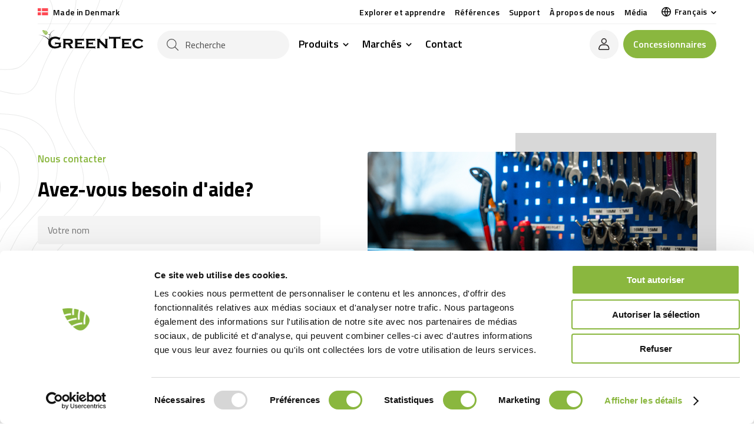

--- FILE ---
content_type: text/html; charset=UTF-8
request_url: https://greentec.eu/fr/contact/
body_size: 34245
content:
<!DOCTYPE html>
<html lang="fr-FR">
<head><meta charset="UTF-8"><script>if(navigator.userAgent.match(/MSIE|Internet Explorer/i)||navigator.userAgent.match(/Trident\/7\..*?rv:11/i)){var href=document.location.href;if(!href.match(/[?&]nowprocket/)){if(href.indexOf("?")==-1){if(href.indexOf("#")==-1){document.location.href=href+"?nowprocket=1"}else{document.location.href=href.replace("#","?nowprocket=1#")}}else{if(href.indexOf("#")==-1){document.location.href=href+"&nowprocket=1"}else{document.location.href=href.replace("#","&nowprocket=1#")}}}}</script><script>(()=>{class RocketLazyLoadScripts{constructor(){this.v="2.0.4",this.userEvents=["keydown","keyup","mousedown","mouseup","mousemove","mouseover","mouseout","touchmove","touchstart","touchend","touchcancel","wheel","click","dblclick","input"],this.attributeEvents=["onblur","onclick","oncontextmenu","ondblclick","onfocus","onmousedown","onmouseenter","onmouseleave","onmousemove","onmouseout","onmouseover","onmouseup","onmousewheel","onscroll","onsubmit"]}async t(){this.i(),this.o(),/iP(ad|hone)/.test(navigator.userAgent)&&this.h(),this.u(),this.l(this),this.m(),this.k(this),this.p(this),this._(),await Promise.all([this.R(),this.L()]),this.lastBreath=Date.now(),this.S(this),this.P(),this.D(),this.O(),this.M(),await this.C(this.delayedScripts.normal),await this.C(this.delayedScripts.defer),await this.C(this.delayedScripts.async),await this.T(),await this.F(),await this.j(),await this.A(),window.dispatchEvent(new Event("rocket-allScriptsLoaded")),this.everythingLoaded=!0,this.lastTouchEnd&&await new Promise(t=>setTimeout(t,500-Date.now()+this.lastTouchEnd)),this.I(),this.H(),this.U(),this.W()}i(){this.CSPIssue=sessionStorage.getItem("rocketCSPIssue"),document.addEventListener("securitypolicyviolation",t=>{this.CSPIssue||"script-src-elem"!==t.violatedDirective||"data"!==t.blockedURI||(this.CSPIssue=!0,sessionStorage.setItem("rocketCSPIssue",!0))},{isRocket:!0})}o(){window.addEventListener("pageshow",t=>{this.persisted=t.persisted,this.realWindowLoadedFired=!0},{isRocket:!0}),window.addEventListener("pagehide",()=>{this.onFirstUserAction=null},{isRocket:!0})}h(){let t;function e(e){t=e}window.addEventListener("touchstart",e,{isRocket:!0}),window.addEventListener("touchend",function i(o){o.changedTouches[0]&&t.changedTouches[0]&&Math.abs(o.changedTouches[0].pageX-t.changedTouches[0].pageX)<10&&Math.abs(o.changedTouches[0].pageY-t.changedTouches[0].pageY)<10&&o.timeStamp-t.timeStamp<200&&(window.removeEventListener("touchstart",e,{isRocket:!0}),window.removeEventListener("touchend",i,{isRocket:!0}),"INPUT"===o.target.tagName&&"text"===o.target.type||(o.target.dispatchEvent(new TouchEvent("touchend",{target:o.target,bubbles:!0})),o.target.dispatchEvent(new MouseEvent("mouseover",{target:o.target,bubbles:!0})),o.target.dispatchEvent(new PointerEvent("click",{target:o.target,bubbles:!0,cancelable:!0,detail:1,clientX:o.changedTouches[0].clientX,clientY:o.changedTouches[0].clientY})),event.preventDefault()))},{isRocket:!0})}q(t){this.userActionTriggered||("mousemove"!==t.type||this.firstMousemoveIgnored?"keyup"===t.type||"mouseover"===t.type||"mouseout"===t.type||(this.userActionTriggered=!0,this.onFirstUserAction&&this.onFirstUserAction()):this.firstMousemoveIgnored=!0),"click"===t.type&&t.preventDefault(),t.stopPropagation(),t.stopImmediatePropagation(),"touchstart"===this.lastEvent&&"touchend"===t.type&&(this.lastTouchEnd=Date.now()),"click"===t.type&&(this.lastTouchEnd=0),this.lastEvent=t.type,t.composedPath&&t.composedPath()[0].getRootNode()instanceof ShadowRoot&&(t.rocketTarget=t.composedPath()[0]),this.savedUserEvents.push(t)}u(){this.savedUserEvents=[],this.userEventHandler=this.q.bind(this),this.userEvents.forEach(t=>window.addEventListener(t,this.userEventHandler,{passive:!1,isRocket:!0})),document.addEventListener("visibilitychange",this.userEventHandler,{isRocket:!0})}U(){this.userEvents.forEach(t=>window.removeEventListener(t,this.userEventHandler,{passive:!1,isRocket:!0})),document.removeEventListener("visibilitychange",this.userEventHandler,{isRocket:!0}),this.savedUserEvents.forEach(t=>{(t.rocketTarget||t.target).dispatchEvent(new window[t.constructor.name](t.type,t))})}m(){const t="return false",e=Array.from(this.attributeEvents,t=>"data-rocket-"+t),i="["+this.attributeEvents.join("],[")+"]",o="[data-rocket-"+this.attributeEvents.join("],[data-rocket-")+"]",s=(e,i,o)=>{o&&o!==t&&(e.setAttribute("data-rocket-"+i,o),e["rocket"+i]=new Function("event",o),e.setAttribute(i,t))};new MutationObserver(t=>{for(const n of t)"attributes"===n.type&&(n.attributeName.startsWith("data-rocket-")||this.everythingLoaded?n.attributeName.startsWith("data-rocket-")&&this.everythingLoaded&&this.N(n.target,n.attributeName.substring(12)):s(n.target,n.attributeName,n.target.getAttribute(n.attributeName))),"childList"===n.type&&n.addedNodes.forEach(t=>{if(t.nodeType===Node.ELEMENT_NODE)if(this.everythingLoaded)for(const i of[t,...t.querySelectorAll(o)])for(const t of i.getAttributeNames())e.includes(t)&&this.N(i,t.substring(12));else for(const e of[t,...t.querySelectorAll(i)])for(const t of e.getAttributeNames())this.attributeEvents.includes(t)&&s(e,t,e.getAttribute(t))})}).observe(document,{subtree:!0,childList:!0,attributeFilter:[...this.attributeEvents,...e]})}I(){this.attributeEvents.forEach(t=>{document.querySelectorAll("[data-rocket-"+t+"]").forEach(e=>{this.N(e,t)})})}N(t,e){const i=t.getAttribute("data-rocket-"+e);i&&(t.setAttribute(e,i),t.removeAttribute("data-rocket-"+e))}k(t){Object.defineProperty(HTMLElement.prototype,"onclick",{get(){return this.rocketonclick||null},set(e){this.rocketonclick=e,this.setAttribute(t.everythingLoaded?"onclick":"data-rocket-onclick","this.rocketonclick(event)")}})}S(t){function e(e,i){let o=e[i];e[i]=null,Object.defineProperty(e,i,{get:()=>o,set(s){t.everythingLoaded?o=s:e["rocket"+i]=o=s}})}e(document,"onreadystatechange"),e(window,"onload"),e(window,"onpageshow");try{Object.defineProperty(document,"readyState",{get:()=>t.rocketReadyState,set(e){t.rocketReadyState=e},configurable:!0}),document.readyState="loading"}catch(t){console.log("WPRocket DJE readyState conflict, bypassing")}}l(t){this.originalAddEventListener=EventTarget.prototype.addEventListener,this.originalRemoveEventListener=EventTarget.prototype.removeEventListener,this.savedEventListeners=[],EventTarget.prototype.addEventListener=function(e,i,o){o&&o.isRocket||!t.B(e,this)&&!t.userEvents.includes(e)||t.B(e,this)&&!t.userActionTriggered||e.startsWith("rocket-")||t.everythingLoaded?t.originalAddEventListener.call(this,e,i,o):(t.savedEventListeners.push({target:this,remove:!1,type:e,func:i,options:o}),"mouseenter"!==e&&"mouseleave"!==e||t.originalAddEventListener.call(this,e,t.savedUserEvents.push,o))},EventTarget.prototype.removeEventListener=function(e,i,o){o&&o.isRocket||!t.B(e,this)&&!t.userEvents.includes(e)||t.B(e,this)&&!t.userActionTriggered||e.startsWith("rocket-")||t.everythingLoaded?t.originalRemoveEventListener.call(this,e,i,o):t.savedEventListeners.push({target:this,remove:!0,type:e,func:i,options:o})}}J(t,e){this.savedEventListeners=this.savedEventListeners.filter(i=>{let o=i.type,s=i.target||window;return e!==o||t!==s||(this.B(o,s)&&(i.type="rocket-"+o),this.$(i),!1)})}H(){EventTarget.prototype.addEventListener=this.originalAddEventListener,EventTarget.prototype.removeEventListener=this.originalRemoveEventListener,this.savedEventListeners.forEach(t=>this.$(t))}$(t){t.remove?this.originalRemoveEventListener.call(t.target,t.type,t.func,t.options):this.originalAddEventListener.call(t.target,t.type,t.func,t.options)}p(t){let e;function i(e){return t.everythingLoaded?e:e.split(" ").map(t=>"load"===t||t.startsWith("load.")?"rocket-jquery-load":t).join(" ")}function o(o){function s(e){const s=o.fn[e];o.fn[e]=o.fn.init.prototype[e]=function(){return this[0]===window&&t.userActionTriggered&&("string"==typeof arguments[0]||arguments[0]instanceof String?arguments[0]=i(arguments[0]):"object"==typeof arguments[0]&&Object.keys(arguments[0]).forEach(t=>{const e=arguments[0][t];delete arguments[0][t],arguments[0][i(t)]=e})),s.apply(this,arguments),this}}if(o&&o.fn&&!t.allJQueries.includes(o)){const e={DOMContentLoaded:[],"rocket-DOMContentLoaded":[]};for(const t in e)document.addEventListener(t,()=>{e[t].forEach(t=>t())},{isRocket:!0});o.fn.ready=o.fn.init.prototype.ready=function(i){function s(){parseInt(o.fn.jquery)>2?setTimeout(()=>i.bind(document)(o)):i.bind(document)(o)}return"function"==typeof i&&(t.realDomReadyFired?!t.userActionTriggered||t.fauxDomReadyFired?s():e["rocket-DOMContentLoaded"].push(s):e.DOMContentLoaded.push(s)),o([])},s("on"),s("one"),s("off"),t.allJQueries.push(o)}e=o}t.allJQueries=[],o(window.jQuery),Object.defineProperty(window,"jQuery",{get:()=>e,set(t){o(t)}})}P(){const t=new Map;document.write=document.writeln=function(e){const i=document.currentScript,o=document.createRange(),s=i.parentElement;let n=t.get(i);void 0===n&&(n=i.nextSibling,t.set(i,n));const c=document.createDocumentFragment();o.setStart(c,0),c.appendChild(o.createContextualFragment(e)),s.insertBefore(c,n)}}async R(){return new Promise(t=>{this.userActionTriggered?t():this.onFirstUserAction=t})}async L(){return new Promise(t=>{document.addEventListener("DOMContentLoaded",()=>{this.realDomReadyFired=!0,t()},{isRocket:!0})})}async j(){return this.realWindowLoadedFired?Promise.resolve():new Promise(t=>{window.addEventListener("load",t,{isRocket:!0})})}M(){this.pendingScripts=[];this.scriptsMutationObserver=new MutationObserver(t=>{for(const e of t)e.addedNodes.forEach(t=>{"SCRIPT"!==t.tagName||t.noModule||t.isWPRocket||this.pendingScripts.push({script:t,promise:new Promise(e=>{const i=()=>{const i=this.pendingScripts.findIndex(e=>e.script===t);i>=0&&this.pendingScripts.splice(i,1),e()};t.addEventListener("load",i,{isRocket:!0}),t.addEventListener("error",i,{isRocket:!0}),setTimeout(i,1e3)})})})}),this.scriptsMutationObserver.observe(document,{childList:!0,subtree:!0})}async F(){await this.X(),this.pendingScripts.length?(await this.pendingScripts[0].promise,await this.F()):this.scriptsMutationObserver.disconnect()}D(){this.delayedScripts={normal:[],async:[],defer:[]},document.querySelectorAll("script[type$=rocketlazyloadscript]").forEach(t=>{t.hasAttribute("data-rocket-src")?t.hasAttribute("async")&&!1!==t.async?this.delayedScripts.async.push(t):t.hasAttribute("defer")&&!1!==t.defer||"module"===t.getAttribute("data-rocket-type")?this.delayedScripts.defer.push(t):this.delayedScripts.normal.push(t):this.delayedScripts.normal.push(t)})}async _(){await this.L();let t=[];document.querySelectorAll("script[type$=rocketlazyloadscript][data-rocket-src]").forEach(e=>{let i=e.getAttribute("data-rocket-src");if(i&&!i.startsWith("data:")){i.startsWith("//")&&(i=location.protocol+i);try{const o=new URL(i).origin;o!==location.origin&&t.push({src:o,crossOrigin:e.crossOrigin||"module"===e.getAttribute("data-rocket-type")})}catch(t){}}}),t=[...new Map(t.map(t=>[JSON.stringify(t),t])).values()],this.Y(t,"preconnect")}async G(t){if(await this.K(),!0!==t.noModule||!("noModule"in HTMLScriptElement.prototype))return new Promise(e=>{let i;function o(){(i||t).setAttribute("data-rocket-status","executed"),e()}try{if(navigator.userAgent.includes("Firefox/")||""===navigator.vendor||this.CSPIssue)i=document.createElement("script"),[...t.attributes].forEach(t=>{let e=t.nodeName;"type"!==e&&("data-rocket-type"===e&&(e="type"),"data-rocket-src"===e&&(e="src"),i.setAttribute(e,t.nodeValue))}),t.text&&(i.text=t.text),t.nonce&&(i.nonce=t.nonce),i.hasAttribute("src")?(i.addEventListener("load",o,{isRocket:!0}),i.addEventListener("error",()=>{i.setAttribute("data-rocket-status","failed-network"),e()},{isRocket:!0}),setTimeout(()=>{i.isConnected||e()},1)):(i.text=t.text,o()),i.isWPRocket=!0,t.parentNode.replaceChild(i,t);else{const i=t.getAttribute("data-rocket-type"),s=t.getAttribute("data-rocket-src");i?(t.type=i,t.removeAttribute("data-rocket-type")):t.removeAttribute("type"),t.addEventListener("load",o,{isRocket:!0}),t.addEventListener("error",i=>{this.CSPIssue&&i.target.src.startsWith("data:")?(console.log("WPRocket: CSP fallback activated"),t.removeAttribute("src"),this.G(t).then(e)):(t.setAttribute("data-rocket-status","failed-network"),e())},{isRocket:!0}),s?(t.fetchPriority="high",t.removeAttribute("data-rocket-src"),t.src=s):t.src="data:text/javascript;base64,"+window.btoa(unescape(encodeURIComponent(t.text)))}}catch(i){t.setAttribute("data-rocket-status","failed-transform"),e()}});t.setAttribute("data-rocket-status","skipped")}async C(t){const e=t.shift();return e?(e.isConnected&&await this.G(e),this.C(t)):Promise.resolve()}O(){this.Y([...this.delayedScripts.normal,...this.delayedScripts.defer,...this.delayedScripts.async],"preload")}Y(t,e){this.trash=this.trash||[];let i=!0;var o=document.createDocumentFragment();t.forEach(t=>{const s=t.getAttribute&&t.getAttribute("data-rocket-src")||t.src;if(s&&!s.startsWith("data:")){const n=document.createElement("link");n.href=s,n.rel=e,"preconnect"!==e&&(n.as="script",n.fetchPriority=i?"high":"low"),t.getAttribute&&"module"===t.getAttribute("data-rocket-type")&&(n.crossOrigin=!0),t.crossOrigin&&(n.crossOrigin=t.crossOrigin),t.integrity&&(n.integrity=t.integrity),t.nonce&&(n.nonce=t.nonce),o.appendChild(n),this.trash.push(n),i=!1}}),document.head.appendChild(o)}W(){this.trash.forEach(t=>t.remove())}async T(){try{document.readyState="interactive"}catch(t){}this.fauxDomReadyFired=!0;try{await this.K(),this.J(document,"readystatechange"),document.dispatchEvent(new Event("rocket-readystatechange")),await this.K(),document.rocketonreadystatechange&&document.rocketonreadystatechange(),await this.K(),this.J(document,"DOMContentLoaded"),document.dispatchEvent(new Event("rocket-DOMContentLoaded")),await this.K(),this.J(window,"DOMContentLoaded"),window.dispatchEvent(new Event("rocket-DOMContentLoaded"))}catch(t){console.error(t)}}async A(){try{document.readyState="complete"}catch(t){}try{await this.K(),this.J(document,"readystatechange"),document.dispatchEvent(new Event("rocket-readystatechange")),await this.K(),document.rocketonreadystatechange&&document.rocketonreadystatechange(),await this.K(),this.J(window,"load"),window.dispatchEvent(new Event("rocket-load")),await this.K(),window.rocketonload&&window.rocketonload(),await this.K(),this.allJQueries.forEach(t=>t(window).trigger("rocket-jquery-load")),await this.K(),this.J(window,"pageshow");const t=new Event("rocket-pageshow");t.persisted=this.persisted,window.dispatchEvent(t),await this.K(),window.rocketonpageshow&&window.rocketonpageshow({persisted:this.persisted})}catch(t){console.error(t)}}async K(){Date.now()-this.lastBreath>45&&(await this.X(),this.lastBreath=Date.now())}async X(){return document.hidden?new Promise(t=>setTimeout(t)):new Promise(t=>requestAnimationFrame(t))}B(t,e){return e===document&&"readystatechange"===t||(e===document&&"DOMContentLoaded"===t||(e===window&&"DOMContentLoaded"===t||(e===window&&"load"===t||e===window&&"pageshow"===t)))}static run(){(new RocketLazyLoadScripts).t()}}RocketLazyLoadScripts.run()})();</script>
	
	<meta name="viewport" content="width=device-width, initial-scale=1, maximum-scale=5"/>
	<link rel="profile" href="http://gmpg.org/xfn/11">
	<script type="rocketlazyloadscript" data-rocket-type="text/javascript" data-cookieconsent="ignore">
	window.dataLayer = window.dataLayer || [];

	function gtag() {
		dataLayer.push(arguments);
	}

	gtag("consent", "default", {
		ad_personalization: "denied",
		ad_storage: "denied",
		ad_user_data: "denied",
		analytics_storage: "denied",
		functionality_storage: "denied",
		personalization_storage: "denied",
		security_storage: "granted",
		wait_for_update: 500,
	});
	gtag("set", "ads_data_redaction", true);
	gtag("set", "url_passthrough", true);
</script>
<script type="rocketlazyloadscript" data-rocket-type="text/javascript" data-cookieconsent="ignore">
		(function (w, d, s, l, i) {
		w[l] = w[l] || [];
		w[l].push({'gtm.start': new Date().getTime(), event: 'gtm.js'});
		var f = d.getElementsByTagName(s)[0], j = d.createElement(s), dl = l !== 'dataLayer' ? '&l=' + l : '';
		j.async = true;
		j.src = 'https://www.googletagmanager.com/gtm.js?id=' + i + dl;
		f.parentNode.insertBefore(j, f);
	})(
		window,
		document,
		'script',
		'dataLayer',
		'GTM-52G539Z'
	);
</script>
<script type="text/javascript"
		id="Cookiebot"
		src="https://consent.cookiebot.com/uc.js"
		data-implementation="wp"
		data-cbid="a4212a77-498f-4a4a-8fee-de0ad53e292e"
						data-culture="FR"
				data-blockingmode="auto"
	></script>
<meta name='robots' content='index, follow, max-image-preview:large, max-snippet:-1, max-video-preview:-1' />

	<!-- This site is optimized with the Yoast SEO plugin v26.5 - https://yoast.com/wordpress/plugins/seo/ -->
	<title>Contact - GreenTec</title>
<link data-rocket-prefetch href="https://companysharp.com" rel="dns-prefetch">
<link data-rocket-prefetch href="https://www.googletagmanager.com" rel="dns-prefetch">
<link data-rocket-prefetch href="https://consentcdn.cookiebot.com" rel="dns-prefetch">
<link data-rocket-prefetch href="https://consent.cookiebot.com" rel="dns-prefetch">
<link data-rocket-prefetch href="https://use.typekit.net" rel="dns-prefetch">
<link data-rocket-prefetch href="https://fonts.googleapis.com" rel="dns-prefetch">
<style id="rocket-critical-css">ul{box-sizing:border-box}:root{--wp--preset--font-size--normal:16px;--wp--preset--font-size--huge:42px}.panel-grid.panel-no-style{display:flex;-ms-flex-wrap:wrap;flex-wrap:nowrap;-ms-justify-content:space-between;justify-content:space-between}.panel-grid-cell{-ms-box-sizing:border-box;box-sizing:border-box}.panel-grid-cell .so-panel{zoom:1}.panel-grid-cell .so-panel:before{content:"";display:block}.panel-grid-cell .so-panel:after{content:"";display:table;clear:both}.panel-grid-cell .panel-last-child{margin-bottom:0}body.siteorigin-panels-before-js:not(.siteorigin-panels-css-container){overflow-x:hidden}:root{--c_nav_text:#fff;--c_nav_submenu_text:#000;--c_nav_bg:hsla(0,0%,100%,0);--c_nav_border:hsla(0,0%,100%,.1);--c_navigation_burger:#fff;--nav_topbar_height:60px;--nav_main_height:88px;--nav_dropdown_arrow:url(https://greentec.eu/wp-content/themes/greentec-wordpress-theme/public/build/img/icons/down-arrow-white.svg);--nav_circle_button_bg:transparent}.mtt-header--white{--c_nav_text:#000;--c_navigation_burger:#000;--c_nav_border:hsla(0,0%,44%,.1);--nav_dropdown_arrow:url(https://greentec.eu/wp-content/themes/greentec-wordpress-theme/public/build/img/icons/down-arrow-dark.svg)}.mtt-header--white .button.circle{--nav_circle_button_bg:#f4f4f4}.mtt-header--white{--c_nav_bg:#fff}@media screen and (max-width:1280px){body{--nav_topbar_height:40px;--nav_main_height:70px}}@media screen and (max-width:1160px){body{--nav_topbar_height:0px;--nav_main_height:70px}body .mtt-header{--c_nav_text:#000;--c_nav_bg:#fff;--c_navigation_burger:#000;--nav_dropdown_arrow:url(https://greentec.eu/wp-content/themes/greentec-wordpress-theme/public/build/img/icons/down-arrow-dark.svg)}body .mtt-header .button.circle{--nav_circle_button_bg:#f4f4f4}}.mtt-cover{overflow:hidden;position:relative}.mtt-cover__inner{position:relative;width:100%}.mtt-cover__page-container{display:flex;flex-direction:column;height:100%;justify-content:center;min-height:840px;position:relative;z-index:2}@media screen and (max-width:1280px){.mtt-cover__page-container{min-height:700px}}@media screen and (max-width:1160px){.mtt-cover__page-container{min-height:550px}}@media screen and (max-width:960px){.mtt-cover__page-container{min-height:650px}}@media screen and (max-width:580px){.mtt-cover__page-container{min-height:540px}}.mtt-cover__text-container{padding:56px 0 0}@media screen and (max-width:1160px){.mtt-cover__text-container{padding:56px 0}}.mtt-cover__images{height:100%;left:0;position:absolute;top:0;width:100%;z-index:1}.mtt-cover__images .mtt-image{bottom:0;height:100%;left:0;position:absolute;right:0;top:0;width:auto}:root{--c_nav_text:#fff;--c_nav_submenu_text:#000;--c_nav_bg:hsla(0,0%,100%,0);--c_nav_border:hsla(0,0%,100%,.1);--c_navigation_burger:#fff;--nav_topbar_height:60px;--nav_main_height:88px;--nav_dropdown_arrow:url(https://greentec.eu/wp-content/themes/greentec-wordpress-theme/public/build/img/icons/down-arrow-white.svg);--nav_circle_button_bg:transparent}.mtt-header--white{--c_nav_text:#000;--c_navigation_burger:#000;--c_nav_border:hsla(0,0%,44%,.1);--nav_dropdown_arrow:url(https://greentec.eu/wp-content/themes/greentec-wordpress-theme/public/build/img/icons/down-arrow-dark.svg)}.mtt-header--white .button.circle{--nav_circle_button_bg:#f4f4f4}.mtt-header--white{--c_nav_bg:#fff}@media screen and (max-width:1280px){body{--nav_topbar_height:40px;--nav_main_height:70px}}@media screen and (max-width:1160px){body{--nav_topbar_height:0px;--nav_main_height:70px}body .mtt-header{--c_nav_text:#000;--c_nav_bg:#fff;--c_navigation_burger:#000;--nav_dropdown_arrow:url(https://greentec.eu/wp-content/themes/greentec-wordpress-theme/public/build/img/icons/down-arrow-dark.svg)}body .mtt-header .button.circle{--nav_circle_button_bg:#f4f4f4}}.mtt-text-columns-image{background:var(--c_white);position:relative}.mtt-text-columns-image__inner{align-items:center;display:flex;justify-content:space-between;position:relative}@media screen and (max-width:1160px){.mtt-text-columns-image__inner{display:block;overflow:hidden}}.mtt-text-columns-image__text-wrap{flex-shrink:0;margin-right:40px;width:1104px}@media only screen and (max-width:1600px){.mtt-text-columns-image__text-wrap{width:1000px}}@media only screen and (max-width:1400px){.mtt-text-columns-image__text-wrap{width:800px}}.mtt-text-columns-image__text-wrap.full{width:100%}@media screen and (max-width:1160px){.mtt-text-columns-image__text-wrap.full{max-width:100%}.mtt-text-columns-image__text-wrap{margin-right:0;max-width:800px;width:100%}}:root{--c_nav_text:#fff;--c_nav_submenu_text:#000;--c_nav_bg:hsla(0,0%,100%,0);--c_nav_border:hsla(0,0%,100%,.1);--c_navigation_burger:#fff;--nav_topbar_height:60px;--nav_main_height:88px;--nav_dropdown_arrow:url(https://greentec.eu/wp-content/themes/greentec-wordpress-theme/public/build/img/icons/down-arrow-white.svg);--nav_circle_button_bg:transparent}.mtt-header--white{--c_nav_text:#000;--c_navigation_burger:#000;--c_nav_border:hsla(0,0%,44%,.1);--nav_dropdown_arrow:url(https://greentec.eu/wp-content/themes/greentec-wordpress-theme/public/build/img/icons/down-arrow-dark.svg)}.mtt-header--white .button.circle{--nav_circle_button_bg:#f4f4f4}.mtt-header--white{--c_nav_bg:#fff}@media screen and (max-width:1280px){body{--nav_topbar_height:40px;--nav_main_height:70px}}@media screen and (max-width:1160px){body{--nav_topbar_height:0px;--nav_main_height:70px}body .mtt-header{--c_nav_text:#000;--c_nav_bg:#fff;--c_navigation_burger:#000;--nav_dropdown_arrow:url(https://greentec.eu/wp-content/themes/greentec-wordpress-theme/public/build/img/icons/down-arrow-dark.svg)}body .mtt-header .button.circle{--nav_circle_button_bg:#f4f4f4}}.mtt-image-text-boxes-slider__buttons{position:absolute;top:50%;width:100%}@media only screen and (max-width:1350px){.mtt-image-text-boxes-slider__buttons{display:none}}.mtt-image-text-boxes-slider__repeater-container.swiper:not(.swiper-initialized) .swiper-next,.mtt-image-text-boxes-slider__repeater-container.swiper:not(.swiper-initialized) .swiper-prev{opacity:0}:root{--c_nav_text:#fff;--c_nav_submenu_text:#000;--c_nav_bg:hsla(0,0%,100%,0);--c_nav_border:hsla(0,0%,100%,.1);--c_navigation_burger:#fff;--nav_topbar_height:60px;--nav_main_height:88px;--nav_dropdown_arrow:url(https://greentec.eu/wp-content/themes/greentec-wordpress-theme/public/build/img/icons/down-arrow-white.svg);--nav_circle_button_bg:transparent}.mtt-header--white{--c_nav_text:#000;--c_navigation_burger:#000;--c_nav_border:hsla(0,0%,44%,.1);--nav_dropdown_arrow:url(https://greentec.eu/wp-content/themes/greentec-wordpress-theme/public/build/img/icons/down-arrow-dark.svg)}.mtt-header--white .button.circle{--nav_circle_button_bg:#f4f4f4}.mtt-header--white{--c_nav_bg:#fff}@media screen and (max-width:1280px){body{--nav_topbar_height:40px;--nav_main_height:70px}}@media screen and (max-width:1160px){body{--nav_topbar_height:0px;--nav_main_height:70px}body .mtt-header{--c_nav_text:#000;--c_nav_bg:#fff;--c_navigation_burger:#000;--nav_dropdown_arrow:url(https://greentec.eu/wp-content/themes/greentec-wordpress-theme/public/build/img/icons/down-arrow-dark.svg)}body .mtt-header .button.circle{--nav_circle_button_bg:#f4f4f4}}:root{--c_nav_text:#fff;--c_nav_submenu_text:#000;--c_nav_bg:hsla(0,0%,100%,0);--c_nav_border:hsla(0,0%,100%,.1);--c_navigation_burger:#fff;--nav_topbar_height:60px;--nav_main_height:88px;--nav_dropdown_arrow:url(https://greentec.eu/wp-content/themes/greentec-wordpress-theme/public/build/img/icons/down-arrow-white.svg);--nav_circle_button_bg:transparent}.mtt-header--white{--c_nav_text:#000;--c_navigation_burger:#000;--c_nav_border:hsla(0,0%,44%,.1);--nav_dropdown_arrow:url(https://greentec.eu/wp-content/themes/greentec-wordpress-theme/public/build/img/icons/down-arrow-dark.svg)}.mtt-header--white .button.circle{--nav_circle_button_bg:#f4f4f4}.mtt-header--white{--c_nav_bg:#fff}@media screen and (max-width:1280px){body{--nav_topbar_height:40px;--nav_main_height:70px}}@media screen and (max-width:1160px){body{--nav_topbar_height:0px;--nav_main_height:70px}body .mtt-header{--c_nav_text:#000;--c_nav_bg:#fff;--c_navigation_burger:#000;--nav_dropdown_arrow:url(https://greentec.eu/wp-content/themes/greentec-wordpress-theme/public/build/img/icons/down-arrow-dark.svg)}body .mtt-header .button.circle{--nav_circle_button_bg:#f4f4f4}}.wpml-ls-legacy-dropdown-click{width:15.5em;max-width:100%}.wpml-ls-legacy-dropdown-click>ul{position:relative;padding:0;margin:0!important;list-style-type:none}.wpml-ls-legacy-dropdown-click .wpml-ls-item{padding:0;margin:0;list-style-type:none}.wpml-ls-legacy-dropdown-click a{display:block;text-decoration:none;color:#444;border:1px solid #cdcdcd;background-color:#fff;padding:5px 10px;line-height:1}.wpml-ls-legacy-dropdown-click a span{vertical-align:middle}.wpml-ls-legacy-dropdown-click a.wpml-ls-item-toggle{position:relative;padding-right:calc(10px + 1.4em)}.wpml-ls-legacy-dropdown-click a.wpml-ls-item-toggle:after{content:"";vertical-align:middle;display:inline-block;border:.35em solid transparent;border-top:.5em solid;position:absolute;right:10px;top:calc(50% - .175em)}.wpml-ls-legacy-dropdown-click .wpml-ls-sub-menu{visibility:hidden;position:absolute;top:100%;right:0;left:0;border-top:1px solid #cdcdcd;padding:0;margin:0;list-style-type:none;z-index:101}.wpml-ls-legacy-dropdown-click .wpml-ls-sub-menu a{border-width:0 1px 1px}:root{--c_prim:#8ab73f;--c_prim_rgb:138,183,63;--c_prim_light:#9bcc48;--c_prim_dark:#6d952d;--c_secondary:#232925;--c_secondary_rgb:35,41,37;--c_text0:#000;--c_paragraph:#4c4c4c;--c_heading:#000;--c_heading_white:#fff;--c_paragraph_white:hsla(0,0%,100%,.8);--c_tagline_light:#767676;--c_tagline_white:#fff;--c_border:#f0f0f0;--c_border1:hsla(0,0%,100%,.1);--c_border2:hsla(0,0%,100%,.8);--c_border3:hsla(0,0%,44%,.1);--c_white:#fff;--c_black:#000;--c_light:#f5f9fc;--c_lightgrey:#f3f3f3;--c_darkgrey:#303030;--c_darkblue:#071524;--c_input-light:#f4f4f4;--c_input-placeholder:#747474;--c_light_faq:#f8f8f8;--c_light_contact_informations:#f4f4f4;--c_grey:#f4f4f4;--c_light_link_box:#f4f4f4;--c_image-text-box_text:#a1a1a1;--c_usp-text:#d4d2d1;--c_step-text:#7a7a7a;--c_trustpilot-stars:#bbb}a,b,body,div,dl,dt,fieldset,figure,form,h2,header,html,iframe,img,label,legend,li,nav,p,section,span,strong,ul{background:transparent;border:0;box-sizing:border-box;font-size:100%;margin:0;outline:0;padding:0;vertical-align:baseline}figure,header,nav,section{display:block}body{line-height:1}:focus{outline:0}a{display:inline;text-decoration:none}input{-webkit-appearance:none}.panel-no-style,.so-panel{margin-bottom:0!important}.panel-grid{margin-left:0!important;margin-right:0!important}.panel-grid .panel-grid-cell{padding-left:0!important;padding-right:0!important}.page_container{margin:auto;max-width:1280px;width:90%}body,html{-webkit-font-smoothing:antialiased!important;-moz-osx-font-smoothing:grayscale!important;color:var(--c_paragraph);font-family:Titillium Web,sans-serif;font-size:16px;line-height:1.5;text-rendering:optimizeLegibility}h2{color:var(--c_heading);font-family:Titillium Web,sans-serif;font-weight:700;line-height:1.3}h2{font-size:40px;font-size:2.5rem}@media screen and (max-width:1280px){h2{font-size:34px;font-size:2.125rem}}@media screen and (max-width:580px){h2{font-size:32px;font-size:2rem}}p{font-size:18px;font-size:1.125rem;line-height:1.5}@media screen and (max-width:1280px){p{font-size:18px;font-size:1.125rem}}@media screen and (max-width:580px){p{font-size:16px;font-size:1rem}}strong{font-weight:700}.object-fit img{display:block;height:100%;-o-object-fit:cover;object-fit:cover;width:100%}.object-fit--fill{height:100%;left:0;position:absolute;top:0;width:100%}.button{-webkit-appearance:none;background-color:var(--c_prim);border:1px solid var(--c_prim);border-radius:999px;color:var(--c_white);display:inline-block;font-family:Titillium Web,sans-serif;font-size:16px;font-size:1rem;font-weight:600;line-height:1.3;outline:none;padding:16px 24px;position:relative;text-align:center;text-decoration:none;will-change:background-color,border-color,color}.button.lightgrey{background-color:var(--c_lightgrey);border-color:var(--c_lightgrey);color:var(--c_text0)}.button.circle{align-items:center;display:flex;height:54.8px;justify-content:center;padding:8px;width:54.8px}.button.circle img,.button.circle svg{margin:0 auto}.button img,.button svg{display:block;flex-shrink:0;height:20px;width:auto}input[type=email],input[type=text]{-webkit-appearance:none;-moz-appearance:none;appearance:none;background-color:var(--c_input-light);border:1px solid var(--c_input-light);border-radius:4px;box-sizing:border-box;color:var(--c_paragraph);display:block;font-family:Titillium Web,sans-serif;font-size:16px;font-size:1rem;font-style:normal!important;height:48px;line-height:1.3;padding:14px 12px;width:100%}input[type=email]:-moz-placeholder,input[type=text]:-moz-placeholder{color:var(--c_input-placeholder)}input[type=email]:-ms-input-placeholder,input[type=text]:-ms-input-placeholder{color:var(--c_input-placeholder)}input[type=email]::-webkit-input-placeholder,input[type=text]::-webkit-input-placeholder{color:var(--c_input-placeholder)}input[type=email]:-webkit-autofill,input[type=text]:-webkit-autofill{-webkit-text-fill-color:var(--c_paragraph);-webkit-box-shadow:0 0 0 30px var(--c_input-light) inset;caret-color:var(--c_paragraph);font-style:italic}@media screen and (max-width:1280px){input[type=email],input[type=text]{padding:14px 16px}}input[type=email]::-moz-placeholder,input[type=text]::-moz-placeholder{color:var(--c_input-placeholder)}.spacing_top_32{padding-top:32px}@media screen and (max-width:580px){.spacing_top_32{padding-top:32px}}.spacing_bottom_56{padding-bottom:56px}@media screen and (max-width:580px){.spacing_bottom_56{padding-bottom:56px}}.wpcf7 form .wpcf7-response-output{border:none!important;color:var(--c_text0);font-size:14px;font-size:.875rem;margin:16px 0 0;padding:0}#main_footer input[type=checkbox]{display:none}@media screen and (max-width:1160px){body{margin-top:var(--nav_main_height)}}@media screen and (max-width:580px){body{margin-top:var(--nav_main_height)}}.mtt-header{background:var(--c_nav_bg);height:calc(var(--nav_topbar_height) + var(--nav_main_height));left:0;position:fixed;right:0;top:0;width:100%;z-index:100}@media screen and (max-width:1160px){.mtt-header{box-shadow:0 3px 6px rgba(0,0,0,.1)}}.mtt-header:before{background:linear-gradient(180deg,#000,transparent);bottom:-32px;content:"";left:0;opacity:.5;position:absolute;right:0;top:0;z-index:1}@media screen and (max-width:1160px){.mtt-header:before{display:none}}.mtt-header__top-nav{position:relative;width:100%;z-index:4}@media screen and (max-width:1160px){.mtt-header__top-nav{display:none}}.mtt-header__top-nav-inner{align-items:center;display:flex;height:var(--nav_topbar_height);justify-content:space-between}.mtt-header__top-nav-left{align-items:center;color:var(--c_nav_text);display:flex;font-size:14px;font-size:.875rem;font-weight:600;letter-spacing:.008em;line-height:1.25}.mtt-header__top-nav-left img{display:block;height:12px;margin-right:8px;width:auto}.mtt-header__top-nav-right{align-items:center;display:flex}.mtt-header__top-nav-right .menu{display:flex;list-style-type:none}.mtt-header__top-nav-right .menu-item{color:var(--c_nav_text);font-size:14px;font-size:.875rem;font-weight:600;letter-spacing:.008em;line-height:1.25}.mtt-header__top-nav-right .menu-item a{color:var(--c_nav_text);font-size:inherit;line-height:inherit}.mtt-header__top-nav-right .menu-item:not(:last-of-type){margin-right:32px}@media only screen and (max-width:1400px){.mtt-header__top-nav-right .menu-item:not(:last-of-type){margin-right:16px}}.mtt-header__main-nav{position:relative;z-index:2}.mtt-header__main-nav-inner{align-items:center;border-top:1px solid var(--c_nav_border);display:flex;height:var(--nav_main_height);justify-content:space-between;position:relative}@media only screen and (max-width:laptoplandscapepx){.mtt-header__main-nav-inner{border-top:0}}.mtt-header__logo-wrap,.mtt-header__main-nav-left{align-items:center;display:flex}.mtt-header__logo{display:block;height:32px;margin-right:24px}@media screen and (max-width:1160px){.mtt-header__logo{display:none}}@media screen and (max-width:580px){.mtt-header__logo{position:relative;width:160px}}.mtt-header__logo img{display:block;height:32px;margin-top:-9px;max-height:100%;max-width:100%;width:auto}@media screen and (max-width:1160px){.mtt-header__logo img{margin-top:-6px}}.mtt-header__logo--dark{display:none}@media screen and (max-width:1160px){.mtt-header__logo--dark{display:flex}.mtt-header__nav{-webkit-overflow-scrolling:touch;background:var(--c_white);bottom:0;display:flex;flex-direction:column;height:calc(100% - var(--nav_topbar_height) - var(--nav_main_height));justify-content:space-between;left:0;max-width:504px;overflow-y:auto;padding:24px 5% 56px;position:fixed;top:calc(var(--nav_topbar_height) + var(--nav_main_height));transform:translate3d(-100%,0,0);width:100%}}@media screen and (max-width:1160px) and (max-width:580px){.mtt-header__nav{padding:12px 5% 24px}}@media screen and (max-width:580px){.mtt-header__nav{height:calc(100% - var(--nav_topbar_height) - var(--nav_main_height));top:calc(var(--nav_topbar_height) + var(--nav_main_height))}}.mtt-header__nav .menu{display:flex;list-style-type:none}@media screen and (max-width:1160px){.mtt-header__nav .menu{display:block}}.mtt-header__nav .menu-item{color:var(--c_nav_text);font-size:18px;font-size:1.125rem;font-weight:600;line-height:1.2}@media screen and (max-width:1160px){.mtt-header__nav .menu-item{font-size:20px;font-size:1.25rem}}.mtt-header__nav .menu-item a{color:var(--c_nav_text);font-size:inherit;font-weight:inherit;line-height:inherit}@media screen and (max-width:1160px){.mtt-header__nav .menu-item a{display:block;padding:20px 0}}@media screen and (max-width:580px){.mtt-header__nav .menu-item a{padding:12px 0}}@media screen and (min-width:1161px){.mtt-header__nav .menu-item:not(:last-of-type){margin-right:32px}}@media only screen and (max-width:1400px){.mtt-header__nav .menu-item:not(:last-of-type){margin-right:16px}}@media screen and (max-width:1160px){.mtt-header__nav .menu-item:not(:last-of-type){margin-right:0}}@media screen and (min-width:1161px){.mtt-header__nav .menu-bottom{display:none}}@media screen and (max-width:1160px){.mtt-header__nav .menu-bottom{margin-top:24px}.mtt-header__nav .menu-bottom .menu-item{border:none;color:var(--c_white);font-size:16px;font-size:1rem;line-height:1.2}.mtt-header__nav .menu-bottom .menu-item a{padding:8px 0}}.mtt-header__nav .menu-bottom .mtt-header__buttons{margin-top:16px}@media screen and (min-width:1161px){.mtt-header__nav .wpml-ls{display:none}}@media screen and (max-width:1160px){.mtt-header__nav .wpml-ls{margin-bottom:8px}}.mtt-header__nav .menu-item-mega-menu{display:block}@media screen and (min-width:1161px){.mtt-header__nav .menu-item-mega-menu{display:flex;flex-direction:row-reverse}}.mtt-header__dropdown-arrow{align-items:center;display:flex;flex-shrink:0;height:24px;justify-content:center;right:-10px;top:0;width:24px}.mtt-header__dropdown-arrow svg{display:block;height:7.763px;width:12.354px}@media screen and (min-width:1161px){.mtt-header__dropdown-arrow svg{height:6px;width:10px}}@media screen and (max-width:1160px){.mtt-header__dropdown-arrow{height:36px;position:absolute;top:14px;width:32px}}@media screen and (max-width:580px){.mtt-header__dropdown-arrow{top:6px}}.mtt-header__main-nav-right{align-items:center;display:flex}@media only screen and (max-width:900px){.mtt-header__main-nav-right .mtt-header__buttons{display:none}}.mtt-header .wpml-ls-legacy-dropdown-click{background-image:url("[data-uri]");background-position:0!important;background-repeat:no-repeat!important;background-size:16px!important;margin-left:24px;width:auto}.mtt-header .wpml-ls-legacy-dropdown-click .js-wpml-ls-item-toggle{color:var(--c_nav_text)!important;padding-left:22px;padding-right:16px}.mtt-header .wpml-ls-legacy-dropdown-click a{background-color:transparent!important;border:none;font-family:Titillium Web,sans-serif;font-size:14px;font-size:.875rem;font-weight:600;letter-spacing:.008em}.mtt-header .wpml-ls-legacy-dropdown-click a span{vertical-align:unset}.mtt-header .wpml-ls-legacy-dropdown-click a.wpml-ls-item-toggle:after{background-image:url("[data-uri]");background-position:50%;background-repeat:no-repeat;background-size:contain;border:none;height:6px;right:0;width:9px}.mtt-header .wpml-ls-legacy-dropdown-click .wpml-ls-sub-menu{background:var(--c_white);border-radius:4px;border-top:none;margin-top:8px;padding:8px 0}.mtt-header__buttons{align-items:center;display:flex}.mtt-header__buttons .button:not(:last-child){margin-right:8px}.mtt-header .button.default{padding:13px 16px}.mtt-header .button.circle{background:var(--nav_circle_button_bg);height:48.8px;width:48.8px}.mtt-header .button .icon-dark{display:none}.mtt-header--white:before{opacity:0}.mtt-header--white .mtt-header__logo{display:none}.mtt-header--white .button .icon-dark,.mtt-header--white .mtt-header__logo--dark{display:flex}.mtt-header--white .button .icon-white{display:none}.mtt-header--white .wpml-ls-legacy-dropdown-click{background-image:url("[data-uri]")}.mtt-header--white .wpml-ls-legacy-dropdown-click a.wpml-ls-item-toggle:after{background-image:url("[data-uri]")}@media screen and (max-width:1160px){.mtt-header .button .icon-dark{display:flex}.mtt-header .button .icon-white{display:none}.mtt-header .wpml-ls-legacy-dropdown-click{background-image:url("[data-uri]");margin-left:0}.mtt-header .wpml-ls-legacy-dropdown-click a.wpml-ls-item-toggle:after{background-image:url("[data-uri]")}}.navigation-toggle{align-items:center;height:30px;margin-right:-8px;padding:8px;z-index:5}@media screen and (min-width:1161px){.navigation-toggle{display:none!important}}@media screen and (max-width:1160px){.navigation-toggle{display:flex;margin-left:16px}}.navigation-toggle div:after,.navigation-toggle div:before{height:2px;width:20px}.navigation-toggle div{height:8px;position:relative;width:20px}.navigation-toggle div:after,.navigation-toggle div:before{-webkit-backface-visibility:visible;backface-visibility:visible;background:var(--c_navigation_burger);content:"";left:0;position:absolute;will-change:top,transform}.navigation-toggle div:before{top:0}.navigation-toggle div:after{top:6px}@keyframes spinnerAnim{0%{transform:translate(-50%,-50%) rotate(0deg)}to{transform:translate(-50%,-50%) rotate(1turn)}}.mtt-header-search{margin-right:32px}@media only screen and (min-width:700px){.mtt-header-search{position:relative}}@media screen and (max-width:1280px){.mtt-header-search{margin-right:16px}}@media only screen and (max-width:900px){.mtt-header-search{margin-right:0}}.mtt-header-search__input-wrap{align-items:center;color:#fff;display:flex;position:relative;z-index:5}@media only screen and (max-width:700px){.mtt-header-search__input-wrap{left:0;opacity:0;position:absolute;top:calc(100% + 8px);transform:translateY(-8px);visibility:hidden;width:100%}}.mtt-header-search__input-wrap:after{-webkit-backdrop-filter:blur(4px);backdrop-filter:blur(4px);background:hsla(0,0%,100%,.05);border-radius:99px;content:"";display:block;height:100%;left:0;position:absolute;top:0;width:100%;z-index:-1}.mtt-header-search .nav-search-icon{display:block;height:20px;left:16px;position:absolute;width:20px}#navigation-search{background:transparent;border:1px solid hsla(0,0%,100%,.4);border-radius:99px;color:var(--c_white);font-size:16px;font-size:1rem;padding:14px 16px 14px 46px;width:340px}#navigation-search:-moz-placeholder{color:var(--c_white)}#navigation-search:-ms-input-placeholder{color:var(--c_white)}#navigation-search::-moz-placeholder{color:var(--c_white)}#navigation-search::-webkit-input-placeholder{color:var(--c_white)}@media only screen and (max-width:1300px){#navigation-search{width:224px}}@media only screen and (max-width:900px){#navigation-search{width:300px}}@media only screen and (max-width:700px){#navigation-search{width:100%}}.mtt-header-search-box{background:var(--c_white);border-radius:5px;box-shadow:0 3px 20px rgba(0,0,0,.16);left:16px;max-height:400px;min-height:72px;opacity:0;overflow:auto;position:absolute;top:calc(100% + 16px);transform:translateY(-8px);visibility:hidden;width:calc(100% - 32px);z-index:5}@media only screen and (max-width:1300px){.mtt-header-search-box{min-width:400px}}@media only screen and (max-width:700px){.mtt-header-search-box{left:0;max-height:calc(96vh - 64px - var(--nav_main_height));min-width:100%;top:calc(100% + 64px);width:100%}}.mtt-header-search-box::-webkit-scrollbar{width:8px}.mtt-header-search-box::-webkit-scrollbar-track{background:#eaeaea;border-radius:4px}.mtt-header-search-box::-webkit-scrollbar-thumb{background:var(--c_prim);border-radius:4px}.mtt-header-search-box .spinner{animation:spinnerAnim 1s ease infinite forwards;border:4px solid var(--c_prim);border-radius:32px;border-right:4px solid transparent;display:block;height:32px;left:50%;opacity:0;position:absolute;top:50%;transform:translate(-50%,-50%);visibility:hidden;width:32px}#navigation-search-button{height:40px;width:40px}#navigation-search-button svg{display:block;height:16px;width:16px}@media only screen and (min-width:700px){#navigation-search-button{display:none}}.mtt-header--white #navigation-search{background:var(--c_input-light);border-color:var(--c_input-light);color:var(--c_paragraph)}.mtt-header--white #navigation-search:-moz-placeholder{color:var(--c_paragraph)}.mtt-header--white #navigation-search:-ms-input-placeholder{color:var(--c_paragraph)}.mtt-header--white #navigation-search::-moz-placeholder{color:var(--c_paragraph)}.mtt-header--white #navigation-search::-webkit-input-placeholder{color:var(--c_paragraph)}.mtt-header--white .mtt-header-search__input-wrap{color:var(--c_paragraph)}.mtt-header--white .mtt-header-search__input-wrap:after{opacity:0}@media screen and (max-width:1160px){#navigation-search{background:var(--c_input-light);border-color:var(--c_input-light);color:var(--c_paragraph)}#navigation-search:-moz-placeholder{color:var(--c_paragraph)}#navigation-search:-ms-input-placeholder{color:var(--c_paragraph)}#navigation-search::-moz-placeholder{color:var(--c_paragraph)}#navigation-search::-webkit-input-placeholder{color:var(--c_paragraph)}.mtt-header-search__input-wrap{color:var(--c_paragraph)}.mtt-header-search__input-wrap:after{opacity:0}}@media screen and (max-width:1160px){.menu-item-mega-menu{position:relative}}.mtt-mega-menu{background:var(--c_white);border-radius:4px;display:none}@media screen and (min-width:1161px){.mtt-mega-menu{box-shadow:0 3px 20px rgba(0,0,0,.16);display:block;left:0;opacity:0;position:absolute;top:100%;transform:translateY(16px);visibility:hidden;width:100%}.mtt-mega-menu:before{bottom:100%;content:"";height:44px;left:0;position:absolute;width:100%}.mtt-mega-menu__wrapper{max-height:calc(100vh - var(--nav_topbar_height) - var(--nav_main_height) - 16px);overflow:auto}.mtt-mega-menu__inner{display:flex}}.mtt-mega-menu__section{flex:1;padding:32px}@media screen and (max-width:1160px){.mtt-mega-menu__section{padding:16px 0}.mtt-mega-menu__section:not(:first-child) .mtt-mega-menu__section-title{border-top:1px solid hsla(0,0%,44%,.1);padding-top:24px}}@media screen and (min-width:1161px){.mtt-mega-menu__section:nth-child(2n){background:#f9f9f9}}.mtt-mega-menu__section-title{color:rgba(0,0,0,.4);font-size:18px;font-size:1.125rem;font-weight:600;margin-bottom:24px}.mtt-mega-menu__list{list-style:none}.mtt-mega-menu__sublinks-wrapper{display:none}.mtt-mega-menu__sublinks-wrapper.active{display:block}@media screen and (max-width:1160px){.mtt-mega-menu__sublinks-wrapper{display:block!important}.mtt-mega-menu__sublinks-wrapper:not(:last-of-type){margin-bottom:24px}}.mtt-mega-menu-list-item{border-top:1px solid hsla(0,0%,44%,.1)}.mtt-mega-menu-list-item--image{margin-top:16px;padding-top:16px}.mtt-mega-menu-list-item--text{margin-top:21px;padding-top:21px}.mtt-mega-menu-link{align-items:center;display:flex!important;line-height:1.3!important}@media screen and (max-width:1160px){.mtt-mega-menu-link{padding:0!important}}.mtt-mega-menu-link__title{color:var(--c_heading);font-size:18px;font-size:1.125rem;font-weight:600}.mtt-mega-menu-link__description{color:var(--c_paragraph);font-size:15px;font-size:.9375rem;font-weight:400;margin-top:8px}.mtt-mega-menu-link__image{background:var(--c_lightgrey);display:flex;flex-shrink:0;height:96px;margin-right:20px;position:relative;width:96px}.mtt-mega-menu-link__image img{display:block}.mtt-mega-menu-link__image--contain img{height:auto;margin:auto;max-height:80px;max-width:80px;width:auto}#main_footer .footer_content .main-content .left-wrapper .newsletter-container .wpcf7 .wpcf7-form-control-wrap{display:block;position:relative}#main_footer .footer_content .main-content .left-wrapper .newsletter-container .wpcf7 .wpcf7-response-output{border:0;color:var(--c_white);font-size:14px;font-size:.875rem;font-weight:400;line-height:1.2;margin:16px 0 0;padding:0}#main_footer .footer_content .main-content .wpcf7-form input[type=email]{-webkit-appearance:none;-moz-appearance:none;appearance:none;background:transparent;border:none;border-bottom:1px solid hsla(0,0%,100%,.1);font-size:16px;font-size:1rem;padding:16px 0;width:100%}#overlay{background:rgba(0,0,0,.5);bottom:0;left:0;opacity:0;position:fixed;right:0;top:0;visibility:hidden;z-index:40}:root{--swiper-theme-color:#007aff}:root{--c_nav_text:#fff;--c_nav_submenu_text:#000;--c_nav_bg:hsla(0,0%,100%,0);--c_nav_border:hsla(0,0%,100%,.1);--c_navigation_burger:#fff;--nav_topbar_height:60px;--nav_main_height:88px;--nav_dropdown_arrow:url(https://greentec.eu/wp-content/themes/greentec-wordpress-theme/public/img/icons/down-arrow-white.svg);--nav_circle_button_bg:transparent}.mtt-header--white{--c_nav_text:#000;--c_navigation_burger:#000;--c_nav_border:hsla(0,0%,44%,.1);--nav_dropdown_arrow:url(https://greentec.eu/wp-content/themes/greentec-wordpress-theme/public/img/icons/down-arrow-dark.svg)}.mtt-header--white .button.circle{--nav_circle_button_bg:#f4f4f4}.mtt-header--white{--c_nav_bg:#fff}@media screen and (max-width:1280px){body{--nav_topbar_height:40px;--nav_main_height:70px}}@media screen and (max-width:1160px){body{--nav_topbar_height:0px;--nav_main_height:70px}body .mtt-header{--c_nav_text:#000;--c_nav_bg:#fff;--c_navigation_burger:#000;--nav_dropdown_arrow:url(https://greentec.eu/wp-content/themes/greentec-wordpress-theme/public/img/icons/down-arrow-dark.svg)}body .mtt-header .button.circle{--nav_circle_button_bg:#f4f4f4}}.tagline{color:var(--c_black);font-size:17px;font-size:1.0625rem;font-weight:600;line-height:1.5;margin-bottom:16px}.tagline--prim{color:var(--c_prim)}.graphic{position:absolute}.graphic--cover-corner{bottom:-2px;max-height:196px;max-width:237px;right:0;z-index:2}@media only screen and (max-width:1550px){.graphic--cover-corner{max-width:200px}}@media only screen and (max-width:1500px){.graphic--cover-corner{max-width:150px}}@media only screen and (max-width:1450px){.graphic--cover-corner{max-width:125px}}@media screen and (max-width:1280px){.graphic--cover-corner{right:-20px}}@media screen and (max-width:580px){.graphic--cover-corner{right:-32px}}.swiper-button-next,.swiper-button-prev{background-color:var(--c_white);background-image:url(https://greentec.eu/wp-content/themes/greentec-wordpress-theme/public/img/icons/slider-arrow.svg);background-position:50%;background-repeat:no-repeat;border:1px solid rgba(0,0,0,.2);border-radius:50%;height:45px;width:45px}.swiper-button-next.absolute,.swiper-button-prev.absolute{left:-93px;position:absolute;top:calc(50% - 22.5px);z-index:3}.swiper-button-next.absolute.swiper-button-next{left:auto;right:-93px}@media only screen and (max-width:1750px){.swiper-button-next.absolute.swiper-button-next{right:-104px}}@media only screen and (max-width:1600px){.swiper-button-next.absolute,.swiper-button-prev.absolute{left:-88px}.swiper-button-next.absolute.swiper-button-next{right:-88px}}@media only screen and (max-width:1500px){.swiper-button-next.absolute,.swiper-button-prev.absolute{height:38px;left:-48px;top:calc(50% - 19px);width:38px}.swiper-button-next.absolute.swiper-button-next{right:-48px}}@media only screen and (max-width:1350px){.swiper-button-next.absolute,.swiper-button-prev.absolute{left:-21.5px}.swiper-button-next.absolute.swiper-button-next{right:-21.5px}}.swiper-button-prev{transform:scaleX(-1)}.wpcf7 form .wpcf7-response-output{margin:2em 0.5em 1em;padding:0.2em 1em;border:2px solid #00a0d2}.wpcf7 form.init .wpcf7-response-output{display:none}.wpcf7-form-control-wrap{position:relative}.wpcf7 input[type="email"]{direction:ltr}</style><link rel="preload" data-rocket-preload as="image" href="https://greentec.eu/wp-content/uploads/2025/02/forsog-1-mobil-1-400x356.png" media="(max-width: 400px)" fetchpriority="high"><link rel="preload" data-rocket-preload as="image" href="https://greentec.eu/wp-content/uploads/2025/02/forsog-1-mobil-1-580x517.png" media="(min-width: 400.1px) and (max-width: 580px)" fetchpriority="high"><link rel="preload" data-rocket-preload as="image" href="https://greentec.eu/wp-content/uploads/2025/02/forsog-1-mobil-1.png" media="(min-width: 580.1px) and (max-width: 1160px)" fetchpriority="high"><link rel="preload" data-rocket-preload as="image" href="https://greentec.eu/wp-content/uploads/2025/02/forsog-1-mobil-1.png" media="(min-width: 1160.1px)" fetchpriority="high">
	<link rel="canonical" href="https://greentec.eu/fr/contact/" />
	<meta property="og:locale" content="fr_FR" />
	<meta property="og:type" content="article" />
	<meta property="og:title" content="Contact - GreenTec" />
	<meta property="og:url" content="https://greentec.eu/fr/contact/" />
	<meta property="og:site_name" content="GreenTec" />
	<meta property="article:modified_time" content="2025-12-05T07:52:23+00:00" />
	<meta name="twitter:card" content="summary_large_image" />
	<meta name="twitter:label1" content="Est. reading time" />
	<meta name="twitter:data1" content="9 minutes" />
	<script type="application/ld+json" class="yoast-schema-graph">{"@context":"https://schema.org","@graph":[{"@type":"WebPage","@id":"https://greentec.eu/fr/contact/","url":"https://greentec.eu/fr/contact/","name":"Contact - GreenTec","isPartOf":{"@id":"https://greentec.eu/fr/#website"},"datePublished":"2022-06-30T13:41:20+00:00","dateModified":"2025-12-05T07:52:23+00:00","inLanguage":"fr-FR","potentialAction":[{"@type":"ReadAction","target":["https://greentec.eu/fr/contact/"]}]},{"@type":"WebSite","@id":"https://greentec.eu/fr/#website","url":"https://greentec.eu/fr/","name":"GreenTec","description":"Maskiner til Hegnsklipning og Rabatklipning","potentialAction":[{"@type":"SearchAction","target":{"@type":"EntryPoint","urlTemplate":"https://greentec.eu/fr/?s={search_term_string}"},"query-input":{"@type":"PropertyValueSpecification","valueRequired":true,"valueName":"search_term_string"}}],"inLanguage":"fr-FR"}]}</script>
	<!-- / Yoast SEO plugin. -->


<link rel='dns-prefetch' href='//use.typekit.net' />
<link rel="alternate" type="application/rss+xml" title="GreenTec &raquo; Feed" href="https://greentec.eu/fr/feed/" />
<link rel="alternate" type="application/rss+xml" title="GreenTec &raquo; Comments Feed" href="https://greentec.eu/fr/kommentar/feed/" />
<link rel="alternate" title="oEmbed (JSON)" type="application/json+oembed" href="https://greentec.eu/fr/wp-json/oembed/1.0/embed?url=https%3A%2F%2Fgreentec.eu%2Ffr%2Fcontact%2F" />
<link rel="alternate" title="oEmbed (XML)" type="text/xml+oembed" href="https://greentec.eu/fr/wp-json/oembed/1.0/embed?url=https%3A%2F%2Fgreentec.eu%2Ffr%2Fcontact%2F&#038;format=xml" />
<style id='wp-img-auto-sizes-contain-inline-css' type='text/css'>
img:is([sizes=auto i],[sizes^="auto," i]){contain-intrinsic-size:3000px 1500px}
/*# sourceURL=wp-img-auto-sizes-contain-inline-css */
</style>
<style id='wp-emoji-styles-inline-css' type='text/css'>

	img.wp-smiley, img.emoji {
		display: inline !important;
		border: none !important;
		box-shadow: none !important;
		height: 1em !important;
		width: 1em !important;
		margin: 0 0.07em !important;
		vertical-align: -0.1em !important;
		background: none !important;
		padding: 0 !important;
	}
/*# sourceURL=wp-emoji-styles-inline-css */
</style>
<link rel='preload'  href='https://greentec.eu/wp-includes/css/dist/block-library/style.min.css?ver=6.9' data-rocket-async="style" as="style" onload="this.onload=null;this.rel='stylesheet'" onerror="this.removeAttribute('data-rocket-async')"  type='text/css' media='all' />
<style id='global-styles-inline-css' type='text/css'>
:root{--wp--preset--aspect-ratio--square: 1;--wp--preset--aspect-ratio--4-3: 4/3;--wp--preset--aspect-ratio--3-4: 3/4;--wp--preset--aspect-ratio--3-2: 3/2;--wp--preset--aspect-ratio--2-3: 2/3;--wp--preset--aspect-ratio--16-9: 16/9;--wp--preset--aspect-ratio--9-16: 9/16;--wp--preset--color--black: #000000;--wp--preset--color--cyan-bluish-gray: #abb8c3;--wp--preset--color--white: #ffffff;--wp--preset--color--pale-pink: #f78da7;--wp--preset--color--vivid-red: #cf2e2e;--wp--preset--color--luminous-vivid-orange: #ff6900;--wp--preset--color--luminous-vivid-amber: #fcb900;--wp--preset--color--light-green-cyan: #7bdcb5;--wp--preset--color--vivid-green-cyan: #00d084;--wp--preset--color--pale-cyan-blue: #8ed1fc;--wp--preset--color--vivid-cyan-blue: #0693e3;--wp--preset--color--vivid-purple: #9b51e0;--wp--preset--gradient--vivid-cyan-blue-to-vivid-purple: linear-gradient(135deg,rgb(6,147,227) 0%,rgb(155,81,224) 100%);--wp--preset--gradient--light-green-cyan-to-vivid-green-cyan: linear-gradient(135deg,rgb(122,220,180) 0%,rgb(0,208,130) 100%);--wp--preset--gradient--luminous-vivid-amber-to-luminous-vivid-orange: linear-gradient(135deg,rgb(252,185,0) 0%,rgb(255,105,0) 100%);--wp--preset--gradient--luminous-vivid-orange-to-vivid-red: linear-gradient(135deg,rgb(255,105,0) 0%,rgb(207,46,46) 100%);--wp--preset--gradient--very-light-gray-to-cyan-bluish-gray: linear-gradient(135deg,rgb(238,238,238) 0%,rgb(169,184,195) 100%);--wp--preset--gradient--cool-to-warm-spectrum: linear-gradient(135deg,rgb(74,234,220) 0%,rgb(151,120,209) 20%,rgb(207,42,186) 40%,rgb(238,44,130) 60%,rgb(251,105,98) 80%,rgb(254,248,76) 100%);--wp--preset--gradient--blush-light-purple: linear-gradient(135deg,rgb(255,206,236) 0%,rgb(152,150,240) 100%);--wp--preset--gradient--blush-bordeaux: linear-gradient(135deg,rgb(254,205,165) 0%,rgb(254,45,45) 50%,rgb(107,0,62) 100%);--wp--preset--gradient--luminous-dusk: linear-gradient(135deg,rgb(255,203,112) 0%,rgb(199,81,192) 50%,rgb(65,88,208) 100%);--wp--preset--gradient--pale-ocean: linear-gradient(135deg,rgb(255,245,203) 0%,rgb(182,227,212) 50%,rgb(51,167,181) 100%);--wp--preset--gradient--electric-grass: linear-gradient(135deg,rgb(202,248,128) 0%,rgb(113,206,126) 100%);--wp--preset--gradient--midnight: linear-gradient(135deg,rgb(2,3,129) 0%,rgb(40,116,252) 100%);--wp--preset--font-size--small: 13px;--wp--preset--font-size--medium: 20px;--wp--preset--font-size--large: 36px;--wp--preset--font-size--x-large: 42px;--wp--preset--spacing--20: 0.44rem;--wp--preset--spacing--30: 0.67rem;--wp--preset--spacing--40: 1rem;--wp--preset--spacing--50: 1.5rem;--wp--preset--spacing--60: 2.25rem;--wp--preset--spacing--70: 3.38rem;--wp--preset--spacing--80: 5.06rem;--wp--preset--shadow--natural: 6px 6px 9px rgba(0, 0, 0, 0.2);--wp--preset--shadow--deep: 12px 12px 50px rgba(0, 0, 0, 0.4);--wp--preset--shadow--sharp: 6px 6px 0px rgba(0, 0, 0, 0.2);--wp--preset--shadow--outlined: 6px 6px 0px -3px rgb(255, 255, 255), 6px 6px rgb(0, 0, 0);--wp--preset--shadow--crisp: 6px 6px 0px rgb(0, 0, 0);}:where(.is-layout-flex){gap: 0.5em;}:where(.is-layout-grid){gap: 0.5em;}body .is-layout-flex{display: flex;}.is-layout-flex{flex-wrap: wrap;align-items: center;}.is-layout-flex > :is(*, div){margin: 0;}body .is-layout-grid{display: grid;}.is-layout-grid > :is(*, div){margin: 0;}:where(.wp-block-columns.is-layout-flex){gap: 2em;}:where(.wp-block-columns.is-layout-grid){gap: 2em;}:where(.wp-block-post-template.is-layout-flex){gap: 1.25em;}:where(.wp-block-post-template.is-layout-grid){gap: 1.25em;}.has-black-color{color: var(--wp--preset--color--black) !important;}.has-cyan-bluish-gray-color{color: var(--wp--preset--color--cyan-bluish-gray) !important;}.has-white-color{color: var(--wp--preset--color--white) !important;}.has-pale-pink-color{color: var(--wp--preset--color--pale-pink) !important;}.has-vivid-red-color{color: var(--wp--preset--color--vivid-red) !important;}.has-luminous-vivid-orange-color{color: var(--wp--preset--color--luminous-vivid-orange) !important;}.has-luminous-vivid-amber-color{color: var(--wp--preset--color--luminous-vivid-amber) !important;}.has-light-green-cyan-color{color: var(--wp--preset--color--light-green-cyan) !important;}.has-vivid-green-cyan-color{color: var(--wp--preset--color--vivid-green-cyan) !important;}.has-pale-cyan-blue-color{color: var(--wp--preset--color--pale-cyan-blue) !important;}.has-vivid-cyan-blue-color{color: var(--wp--preset--color--vivid-cyan-blue) !important;}.has-vivid-purple-color{color: var(--wp--preset--color--vivid-purple) !important;}.has-black-background-color{background-color: var(--wp--preset--color--black) !important;}.has-cyan-bluish-gray-background-color{background-color: var(--wp--preset--color--cyan-bluish-gray) !important;}.has-white-background-color{background-color: var(--wp--preset--color--white) !important;}.has-pale-pink-background-color{background-color: var(--wp--preset--color--pale-pink) !important;}.has-vivid-red-background-color{background-color: var(--wp--preset--color--vivid-red) !important;}.has-luminous-vivid-orange-background-color{background-color: var(--wp--preset--color--luminous-vivid-orange) !important;}.has-luminous-vivid-amber-background-color{background-color: var(--wp--preset--color--luminous-vivid-amber) !important;}.has-light-green-cyan-background-color{background-color: var(--wp--preset--color--light-green-cyan) !important;}.has-vivid-green-cyan-background-color{background-color: var(--wp--preset--color--vivid-green-cyan) !important;}.has-pale-cyan-blue-background-color{background-color: var(--wp--preset--color--pale-cyan-blue) !important;}.has-vivid-cyan-blue-background-color{background-color: var(--wp--preset--color--vivid-cyan-blue) !important;}.has-vivid-purple-background-color{background-color: var(--wp--preset--color--vivid-purple) !important;}.has-black-border-color{border-color: var(--wp--preset--color--black) !important;}.has-cyan-bluish-gray-border-color{border-color: var(--wp--preset--color--cyan-bluish-gray) !important;}.has-white-border-color{border-color: var(--wp--preset--color--white) !important;}.has-pale-pink-border-color{border-color: var(--wp--preset--color--pale-pink) !important;}.has-vivid-red-border-color{border-color: var(--wp--preset--color--vivid-red) !important;}.has-luminous-vivid-orange-border-color{border-color: var(--wp--preset--color--luminous-vivid-orange) !important;}.has-luminous-vivid-amber-border-color{border-color: var(--wp--preset--color--luminous-vivid-amber) !important;}.has-light-green-cyan-border-color{border-color: var(--wp--preset--color--light-green-cyan) !important;}.has-vivid-green-cyan-border-color{border-color: var(--wp--preset--color--vivid-green-cyan) !important;}.has-pale-cyan-blue-border-color{border-color: var(--wp--preset--color--pale-cyan-blue) !important;}.has-vivid-cyan-blue-border-color{border-color: var(--wp--preset--color--vivid-cyan-blue) !important;}.has-vivid-purple-border-color{border-color: var(--wp--preset--color--vivid-purple) !important;}.has-vivid-cyan-blue-to-vivid-purple-gradient-background{background: var(--wp--preset--gradient--vivid-cyan-blue-to-vivid-purple) !important;}.has-light-green-cyan-to-vivid-green-cyan-gradient-background{background: var(--wp--preset--gradient--light-green-cyan-to-vivid-green-cyan) !important;}.has-luminous-vivid-amber-to-luminous-vivid-orange-gradient-background{background: var(--wp--preset--gradient--luminous-vivid-amber-to-luminous-vivid-orange) !important;}.has-luminous-vivid-orange-to-vivid-red-gradient-background{background: var(--wp--preset--gradient--luminous-vivid-orange-to-vivid-red) !important;}.has-very-light-gray-to-cyan-bluish-gray-gradient-background{background: var(--wp--preset--gradient--very-light-gray-to-cyan-bluish-gray) !important;}.has-cool-to-warm-spectrum-gradient-background{background: var(--wp--preset--gradient--cool-to-warm-spectrum) !important;}.has-blush-light-purple-gradient-background{background: var(--wp--preset--gradient--blush-light-purple) !important;}.has-blush-bordeaux-gradient-background{background: var(--wp--preset--gradient--blush-bordeaux) !important;}.has-luminous-dusk-gradient-background{background: var(--wp--preset--gradient--luminous-dusk) !important;}.has-pale-ocean-gradient-background{background: var(--wp--preset--gradient--pale-ocean) !important;}.has-electric-grass-gradient-background{background: var(--wp--preset--gradient--electric-grass) !important;}.has-midnight-gradient-background{background: var(--wp--preset--gradient--midnight) !important;}.has-small-font-size{font-size: var(--wp--preset--font-size--small) !important;}.has-medium-font-size{font-size: var(--wp--preset--font-size--medium) !important;}.has-large-font-size{font-size: var(--wp--preset--font-size--large) !important;}.has-x-large-font-size{font-size: var(--wp--preset--font-size--x-large) !important;}
/*# sourceURL=global-styles-inline-css */
</style>

<style id='classic-theme-styles-inline-css' type='text/css'>
/*! This file is auto-generated */
.wp-block-button__link{color:#fff;background-color:#32373c;border-radius:9999px;box-shadow:none;text-decoration:none;padding:calc(.667em + 2px) calc(1.333em + 2px);font-size:1.125em}.wp-block-file__button{background:#32373c;color:#fff;text-decoration:none}
/*# sourceURL=/wp-includes/css/classic-themes.min.css */
</style>
<link rel='preload'  href='https://greentec.eu/wp-content/plugins/siteorigin-panels/css/front-flex.min.css?ver=2.33.3' data-rocket-async="style" as="style" onload="this.onload=null;this.rel='stylesheet'" onerror="this.removeAttribute('data-rocket-async')"  type='text/css' media='all' />
<link rel='preload'  href='https://greentec.eu/wp-content/themes/greentec-wordpress-theme/public/build/widgets/mtt-contact/style.css?ver=1.0.3' data-rocket-async="style" as="style" onload="this.onload=null;this.rel='stylesheet'" onerror="this.removeAttribute('data-rocket-async')"  type='text/css' media='' />
<link rel='preload'  href='https://greentec.eu/wp-content/themes/greentec-wordpress-theme/public/build/widgets/mtt-contact-informations/style.css?ver=1.0.3' data-rocket-async="style" as="style" onload="this.onload=null;this.rel='stylesheet'" onerror="this.removeAttribute('data-rocket-async')"  type='text/css' media='' />
<link rel='preload'  href='https://greentec.eu/wp-content/themes/greentec-wordpress-theme/public/build/widgets/mtt-text-image/style.css?ver=1.0.3' data-rocket-async="style" as="style" onload="this.onload=null;this.rel='stylesheet'" onerror="this.removeAttribute('data-rocket-async')"  type='text/css' media='' />
<link rel='preload'  href='https://greentec.eu/wp-content/themes/greentec-wordpress-theme/public/build/widgets/mtt-employees/style.css?ver=1.0.3' data-rocket-async="style" as="style" onload="this.onload=null;this.rel='stylesheet'" onerror="this.removeAttribute('data-rocket-async')"  type='text/css' media='' />
<link rel='preload'  href='https://greentec.eu/wp-content/plugins/sitepress-multilingual-cms/templates/language-switchers/legacy-dropdown-click/style.min.css?ver=1' data-rocket-async="style" as="style" onload="this.onload=null;this.rel='stylesheet'" onerror="this.removeAttribute('data-rocket-async')"  type='text/css' media='all' />
<link rel='preload'  href='https://greentec.eu/wp-content/themes/greentec-wordpress-theme/public/build/css/style.css?ver=1.0.3' data-rocket-async="style" as="style" onload="this.onload=null;this.rel='stylesheet'" onerror="this.removeAttribute('data-rocket-async')"  type='text/css' media='all' />
<link rel='preload' as='font' type='font/woff2' crossorigin='anonymous' id='use_typekit_net_gjs4ovr-css' href='https://use.typekit.net/gjs4ovr.css?ver=1.0.3' type='text/css' media='all' />
<script type="text/javascript" id="wpml-cookie-js-extra">
/* <![CDATA[ */
var wpml_cookies = {"wp-wpml_current_language":{"value":"fr","expires":1,"path":"/"}};
var wpml_cookies = {"wp-wpml_current_language":{"value":"fr","expires":1,"path":"/"}};
//# sourceURL=wpml-cookie-js-extra
/* ]]> */
</script>
<script type="rocketlazyloadscript" data-rocket-type="text/javascript" data-rocket-src="https://greentec.eu/wp-content/plugins/sitepress-multilingual-cms/res/js/cookies/language-cookie.js?ver=486900" id="wpml-cookie-js" defer="defer" data-wp-strategy="defer"></script>
<script type="rocketlazyloadscript" data-rocket-type="text/javascript" data-rocket-src="https://greentec.eu/wp-content/plugins/sitepress-multilingual-cms/templates/language-switchers/legacy-dropdown-click/script.min.js?ver=1" id="wpml-legacy-dropdown-click-0-js" data-rocket-defer defer></script>
<script type="text/javascript" src="https://greentec.eu/wp-includes/js/jquery/jquery.min.js?ver=3.7.1" id="jquery-core-js" data-rocket-defer defer></script>
<script type="rocketlazyloadscript" data-rocket-type="text/javascript" data-rocket-src="https://greentec.eu/wp-includes/js/jquery/jquery-migrate.min.js?ver=3.4.1" id="jquery-migrate-js" data-rocket-defer defer></script>
<link rel="https://api.w.org/" href="https://greentec.eu/fr/wp-json/" /><link rel="alternate" title="JSON" type="application/json" href="https://greentec.eu/fr/wp-json/wp/v2/pages/14867" /><link rel="EditURI" type="application/rsd+xml" title="RSD" href="https://greentec.eu/xmlrpc.php?rsd" />
<meta name="generator" content="WordPress 6.9" />
<link rel='shortlink' href='https://greentec.eu/fr/?p=14867' />
<meta name="generator" content="WPML ver:4.8.6 stt:12,1,4,3;" />
<script type="rocketlazyloadscript" data-rocket-type="text/javascript" data-rocket-src="https://companysharp.com/js/811466.js"  data-rocket-defer defer></script>
<noscript><img src="https://companysharp.com/811466.png" style="display:none;" /></noscript><!-- Google Tag Manager -->
<script type="rocketlazyloadscript">(function(w,d,s,l,i){w[l]=w[l]||[];w[l].push({'gtm.start':
new Date().getTime(),event:'gtm.js'});var f=d.getElementsByTagName(s)[0],
j=d.createElement(s),dl=l!='dataLayer'?'&l='+l:'';j.async=true;j.src=
'https://www.googletagmanager.com/gtm.js?id='+i+dl;f.parentNode.insertBefore(j,f);
})(window,document,'script','dataLayer','GTM-52G539Z');</script>
<!-- End Google Tag Manager --><style media="all" id="siteorigin-panels-layouts-head">/* Layout 14867 */ #pgc-14867-0-0 , #pgc-14867-1-0 , #pgc-14867-2-0 , #pgc-14867-3-0 { width:100%;width:calc(100% - ( 0 * 30px ) ) } #pg-14867-0 , #pg-14867-1 , #pg-14867-2 , #pl-14867 .so-panel { margin-bottom:30px } #pl-14867 .so-panel:last-of-type { margin-bottom:0px } #pg-14867-0.panel-has-style > .panel-row-style, #pg-14867-0.panel-no-style , #pg-14867-2.panel-has-style > .panel-row-style, #pg-14867-2.panel-no-style { -webkit-align-items:flex-start;align-items:flex-start } @media (max-width:780px){ #pg-14867-0.panel-no-style, #pg-14867-0.panel-has-style > .panel-row-style, #pg-14867-0 , #pg-14867-1.panel-no-style, #pg-14867-1.panel-has-style > .panel-row-style, #pg-14867-1 , #pg-14867-2.panel-no-style, #pg-14867-2.panel-has-style > .panel-row-style, #pg-14867-2 , #pg-14867-3.panel-no-style, #pg-14867-3.panel-has-style > .panel-row-style, #pg-14867-3 { -webkit-flex-direction:column;-ms-flex-direction:column;flex-direction:column } #pg-14867-0 > .panel-grid-cell , #pg-14867-0 > .panel-row-style > .panel-grid-cell , #pg-14867-1 > .panel-grid-cell , #pg-14867-1 > .panel-row-style > .panel-grid-cell , #pg-14867-2 > .panel-grid-cell , #pg-14867-2 > .panel-row-style > .panel-grid-cell , #pg-14867-3 > .panel-grid-cell , #pg-14867-3 > .panel-row-style > .panel-grid-cell { width:100%;margin-right:0 } #pl-14867 .panel-grid-cell { padding:0 } #pl-14867 .panel-grid .panel-grid-cell-empty { display:none } #pl-14867 .panel-grid .panel-grid-cell-mobile-last { margin-bottom:0px }  } </style><link rel="icon" href="https://greentec.eu/wp-content/uploads/2023/02/cropped-GreenTec-Favicon-32x32.png" sizes="32x32" />
<link rel="icon" href="https://greentec.eu/wp-content/uploads/2023/02/cropped-GreenTec-Favicon-192x192.png" sizes="192x192" />
<link rel="apple-touch-icon" href="https://greentec.eu/wp-content/uploads/2023/02/cropped-GreenTec-Favicon-180x180.png" />
<meta name="msapplication-TileImage" content="https://greentec.eu/wp-content/uploads/2023/02/cropped-GreenTec-Favicon-270x270.png" />
<noscript><style id="rocket-lazyload-nojs-css">.rll-youtube-player, [data-lazy-src]{display:none !important;}</style></noscript><script type="rocketlazyloadscript">
/*! loadCSS rel=preload polyfill. [c]2017 Filament Group, Inc. MIT License */
(function(w){"use strict";if(!w.loadCSS){w.loadCSS=function(){}}
var rp=loadCSS.relpreload={};rp.support=(function(){var ret;try{ret=w.document.createElement("link").relList.supports("preload")}catch(e){ret=!1}
return function(){return ret}})();rp.bindMediaToggle=function(link){var finalMedia=link.media||"all";function enableStylesheet(){link.media=finalMedia}
if(link.addEventListener){link.addEventListener("load",enableStylesheet)}else if(link.attachEvent){link.attachEvent("onload",enableStylesheet)}
setTimeout(function(){link.rel="stylesheet";link.media="only x"});setTimeout(enableStylesheet,3000)};rp.poly=function(){if(rp.support()){return}
var links=w.document.getElementsByTagName("link");for(var i=0;i<links.length;i++){var link=links[i];if(link.rel==="preload"&&link.getAttribute("as")==="style"&&!link.getAttribute("data-loadcss")){link.setAttribute("data-loadcss",!0);rp.bindMediaToggle(link)}}};if(!rp.support()){rp.poly();var run=w.setInterval(rp.poly,500);if(w.addEventListener){w.addEventListener("load",function(){rp.poly();w.clearInterval(run)})}else if(w.attachEvent){w.attachEvent("onload",function(){rp.poly();w.clearInterval(run)})}}
if(typeof exports!=="undefined"){exports.loadCSS=loadCSS}
else{w.loadCSS=loadCSS}}(typeof global!=="undefined"?global:this))
</script>    <link rel="preconnect" href="https://fonts.googleapis.com">
    <link rel="preconnect" href="https://fonts.gstatic.com" crossorigin>
    <link href="https://fonts.googleapis.com/css2?family=Titillium+Web:wght@400;600;700&display=swap" data-rocket-async="style" as="style" onload="this.onload=null;this.rel='stylesheet'" onerror="this.removeAttribute('data-rocket-async')"  rel="preload">
<link rel='preload'  href='https://greentec.eu/wp-content/plugins/contact-form-7/includes/css/styles.css?ver=6.1.4' data-rocket-async="style" as="style" onload="this.onload=null;this.rel='stylesheet'" onerror="this.removeAttribute('data-rocket-async')"  type='text/css' media='all' />
<style id="rocket-lazyrender-inline-css">[data-wpr-lazyrender] {content-visibility: auto;}</style><meta name="generator" content="WP Rocket 3.20.1.2" data-wpr-features="wpr_delay_js wpr_defer_js wpr_async_css wpr_lazyload_images wpr_lazyload_iframes wpr_preconnect_external_domains wpr_automatic_lazy_rendering wpr_oci wpr_preload_links wpr_desktop" /></head>
<body class="wp-singular page-template-default page page-id-14867 wp-theme-greentec-wordpress-theme siteorigin-panels siteorigin-panels-before-js">
<!-- Google Tag Manager (noscript) -->
<noscript><iframe src="https://www.googletagmanager.com/ns.html?id=GTM-52G539Z"
height="0" width="0" style="display:none;visibility:hidden"></iframe></noscript>
<!-- End Google Tag Manager (noscript) -->
<header  id="main_header" class="mtt-header mtt-header--transparent">

    <!-- TOP NAV -->
    <div  class="mtt-header__top-nav">
        <div  class="mtt-header__top-nav-inner page_container">
            <div class="mtt-header__top-nav-left">
                <img width="18" height="12" src="https://greentec.eu/wp-content/uploads/2022/07/denmark.svg" class="attachment-full size-full" alt="" decoding="async" />                Made in Denmark            </div>
            <nav class="mtt-header__top-nav-right">
                <ul id="menu-topbar-fr" class="menu"><li id="menu-item-15110" class="menu-item menu-item-type-post_type menu-item-object-page menu-item-15110"><a href="https://greentec.eu/fr/explorer-apprendre/">Explorer et apprendre</a></li>
<li id="menu-item-31250" class="menu-item menu-item-type-post_type menu-item-object-page menu-item-31250"><a href="https://greentec.eu/fr/references/">Références</a></li>
<li id="menu-item-31251" class="menu-item menu-item-type-post_type menu-item-object-page menu-item-31251"><a href="https://greentec.eu/fr/support/">Support</a></li>
<li id="menu-item-31425" class="menu-item menu-item-type-post_type menu-item-object-page menu-item-31425"><a href="https://greentec.eu/fr/a-propos-de-nous/">À propos de nous</a></li>
<li id="menu-item-31249" class="menu-item menu-item-type-post_type menu-item-object-page menu-item-31249"><a href="https://greentec.eu/fr/media/">Média</a></li>
</ul>                
<div class="wpml-ls-statics-shortcode_actions wpml-ls wpml-ls-legacy-dropdown-click js-wpml-ls-legacy-dropdown-click">
	<ul role="menu">

		<li class="wpml-ls-slot-shortcode_actions wpml-ls-item wpml-ls-item-fr wpml-ls-current-language wpml-ls-last-item wpml-ls-item-legacy-dropdown-click" role="none">

			<a href="#" class="js-wpml-ls-item-toggle wpml-ls-item-toggle" role="menuitem" title="Passer à Français">
                <span class="wpml-ls-native" role="menuitem">Français</span></a>

			<ul class="js-wpml-ls-sub-menu wpml-ls-sub-menu" role="menu">
				
					<li class="wpml-ls-slot-shortcode_actions wpml-ls-item wpml-ls-item-en wpml-ls-first-item" role="none">
						<a href="https://greentec.eu/contact/" class="wpml-ls-link" role="menuitem" aria-label="Passer à English" title="Passer à English">
                            <span class="wpml-ls-native" lang="en">English</span></a>
					</li>

				
					<li class="wpml-ls-slot-shortcode_actions wpml-ls-item wpml-ls-item-de" role="none">
						<a href="https://greentec.eu/de/kontakt/" class="wpml-ls-link" role="menuitem" aria-label="Passer à Deutsch" title="Passer à Deutsch">
                            <span class="wpml-ls-native" lang="de">Deutsch</span></a>
					</li>

				
					<li class="wpml-ls-slot-shortcode_actions wpml-ls-item wpml-ls-item-da" role="none">
						<a href="https://greentec.eu/da/kontakt/" class="wpml-ls-link" role="menuitem" aria-label="Passer à Dansk" title="Passer à Dansk">
                            <span class="wpml-ls-native" lang="da">Dansk</span></a>
					</li>

							</ul>

		</li>

	</ul>
</div>
            </nav>
        </div>
    </div>
    <!-- END TOP NAV -->

    <!-- MAIN NAV -->
    <div  class="mtt-header__main-nav">
        <div  class="mtt-header__main-nav-inner page_container">

            <div class="mtt-header__main-nav-left">
                <div class="mtt-header__logo-wrap">
                    <div>
                        <a href="https://greentec.eu/fr/" title="GreenTec - Maskiner til Hegnsklipning og Rabatklipning" class="mtt-header__logo">
                            <img src="data:image/svg+xml,%3Csvg%20xmlns='http://www.w3.org/2000/svg'%20viewBox='0%200%20179%2032'%3E%3C/svg%3E" alt="GreenTec Logo" width="179" height="32" data-lazy-src="https://greentec.eu/wp-content/themes/greentec-wordpress-theme/public/img/logo-inverse.svg"><noscript><img src="https://greentec.eu/wp-content/themes/greentec-wordpress-theme/public/img/logo-inverse.svg" alt="GreenTec Logo" width="179" height="32"></noscript>
                        </a>
                        <a href="https://greentec.eu/fr/" title="GreenTec - Maskiner til Hegnsklipning og Rabatklipning" class="mtt-header__logo mtt-header__logo--dark">
                            <img src="https://greentec.eu/wp-content/themes/greentec-wordpress-theme/public/img/logo.svg" alt="GreenTec Logo" width="179" height="32">
                        </a>
                    </div>
                    
<div class="mtt-header-search" id="navigation-search-wrap">
    <button class="button circle lightgrey" id="navigation-search-button" aria-label="Search button">
        <svg xmlns="http://www.w3.org/2000/svg" viewBox="0 0 20 20" width="20" height="20" fill="currentColor">
            <path d="M8.289 0A8.289 8.289 0 1 1 0 8.289 8.3 8.3 0 0 1 8.289 0Zm0 15.4a7.1125 7.1125 0 0 0 0-14.225 7.1125 7.1125 0 0 0 0 14.225Z"/>
            <path d="M19.412 19.996a.586.586 0 0 1-.416-.168l-5.378-5.378a.588.588 0 0 1 0-.832.588.588 0 0 1 .832 0l5.378 5.378a.588.588 0 0 1-.416 1Z"/>
        </svg>
    </button>
    <div class="mtt-header-search__input-wrap">
        <svg class="nav-search-icon" xmlns="http://www.w3.org/2000/svg" viewBox="0 0 20 20" width="20" height="20" fill="currentColor">
            <path d="M8.289 0A8.289 8.289 0 1 1 0 8.289 8.3 8.3 0 0 1 8.289 0Zm0 15.4a7.1125 7.1125 0 0 0 0-14.225 7.1125 7.1125 0 0 0 0 14.225Z"/>
            <path d="M19.412 19.996a.586.586 0 0 1-.416-.168l-5.378-5.378a.588.588 0 0 1 0-.832.588.588 0 0 1 .832 0l5.378 5.378a.588.588 0 0 1-.416 1Z"/>
        </svg>
        <input
            type="text"
            id="navigation-search"
            placeholder="Recherche"
            aria-label="Recherche"
        />
    </div>
    <div class="mtt-header-search-box" id="mtt-header-search-box">
        <div id="mtt-header-search-results">
        </div>
        <figure class="spinner"></figure>
    </div>
</div>                </div>
                <nav id="main_nav" class="mtt-header__nav">
                    <ul id="menu-main-menu-fr" class="menu"><li id="menu-item-13874" class="menu-item menu-item-type-post_type menu-item-object-page menu-item-13874 menu-item-mega-menu"><div class="mtt-header__dropdown-arrow"><svg xmlns="http://www.w3.org/2000/svg" width="12.354" height="7.763" viewBox="0 0 12.354 7.763"><path d="M7.41,10.59,2.83,6,7.41,1.41,6,0,0,6l6,6Z" transform="translate(0.177 7.587) rotate(-90)" fill="currentColor" stroke="currentColor" stroke-width="0.25"/></svg></div><a href="https://greentec.eu/fr/produits/">Produits</a>

<div class="mtt-mega-menu">
  <div class="mtt-mega-menu__wrapper">
    <div class="mtt-mega-menu__inner">
        
<div class="mtt-mega-menu__section has-sublinks">
          <div class="mtt-mega-menu__section-title">
          Catégories de produits      </div>
    
  <ul class="mtt-mega-menu__list">
                                          <li
              class="mtt-mega-menu-list-item mtt-mega-menu-list-item--image">
              <a class="mtt-mega-menu-link" href="https://greentec.eu/fr/produits/epareuses/" data-id='0'>
                                                                                    <div class="mtt-mega-menu-link__image mtt-mega-menu-link__image--contain">
                          <img width="80" height="76" src="data:image/svg+xml,%3Csvg%20xmlns='http://www.w3.org/2000/svg'%20viewBox='0%200%2080%2076'%3E%3C/svg%3E" class="attachment-80x80x size-80x80x" alt="Épareuse Scorpion 830 PLUS de GreenTec" decoding="async" data-lazy-srcset="https://greentec.eu/wp-content/uploads/2022/11/Scorpion-830-PLUS-Featured-image-80x76.webp 80w, https://greentec.eu/wp-content/uploads/2022/11/Scorpion-830-PLUS-Featured-image-300x284.webp 300w, https://greentec.eu/wp-content/uploads/2022/11/Scorpion-830-PLUS-Featured-image-150x142.webp 150w, https://greentec.eu/wp-content/uploads/2022/11/Scorpion-830-PLUS-Featured-image-400x379.webp 400w, https://greentec.eu/wp-content/uploads/2022/11/Scorpion-830-PLUS-Featured-image.webp 510w" data-lazy-sizes="(max-width: 80px) 100vw, 80px" data-lazy-src="https://greentec.eu/wp-content/uploads/2022/11/Scorpion-830-PLUS-Featured-image-80x76.webp" /><noscript><img width="80" height="76" src="https://greentec.eu/wp-content/uploads/2022/11/Scorpion-830-PLUS-Featured-image-80x76.webp" class="attachment-80x80x size-80x80x" alt="Épareuse Scorpion 830 PLUS de GreenTec" decoding="async" srcset="https://greentec.eu/wp-content/uploads/2022/11/Scorpion-830-PLUS-Featured-image-80x76.webp 80w, https://greentec.eu/wp-content/uploads/2022/11/Scorpion-830-PLUS-Featured-image-300x284.webp 300w, https://greentec.eu/wp-content/uploads/2022/11/Scorpion-830-PLUS-Featured-image-150x142.webp 150w, https://greentec.eu/wp-content/uploads/2022/11/Scorpion-830-PLUS-Featured-image-400x379.webp 400w, https://greentec.eu/wp-content/uploads/2022/11/Scorpion-830-PLUS-Featured-image.webp 510w" sizes="(max-width: 80px) 100vw, 80px" /></noscript>                      </div>
                                                        <div class="mtt-mega-menu-link__text">
                  <div class="mtt-mega-menu-link__title">
                      Épareuses                  </div>
                                          <div class="mtt-mega-menu-link__description">
                          Pour tracteurs et chargeurs                      </div>
                                    </div>
              </a>
            </li>
                                                  <li
              class="mtt-mega-menu-list-item mtt-mega-menu-list-item--image">
              <a class="mtt-mega-menu-link" href="https://greentec.eu/fr/produits/multiporteurs/" data-id='1'>
                                                                                    <div class="mtt-mega-menu-link__image mtt-mega-menu-link__image--contain">
                          <img width="80" height="80" src="data:image/svg+xml,%3Csvg%20xmlns='http://www.w3.org/2000/svg'%20viewBox='0%200%2080%2080'%3E%3C/svg%3E" class="attachment-80x80x size-80x80x" alt="Multiporteur produits de GreenTec" decoding="async" data-lazy-srcset="https://greentec.eu/wp-content/uploads/2023/12/Multi-Carriers-product-category-1-80x80.webp 80w, https://greentec.eu/wp-content/uploads/2023/12/Multi-Carriers-product-category-1-150x150.webp 150w, https://greentec.eu/wp-content/uploads/2023/12/Multi-Carriers-product-category-1-300x300.webp 300w, https://greentec.eu/wp-content/uploads/2023/12/Multi-Carriers-product-category-1-266x266.webp 266w, https://greentec.eu/wp-content/uploads/2023/12/Multi-Carriers-product-category-1.webp 500w" data-lazy-sizes="(max-width: 80px) 100vw, 80px" data-lazy-src="https://greentec.eu/wp-content/uploads/2023/12/Multi-Carriers-product-category-1-80x80.webp" /><noscript><img width="80" height="80" src="https://greentec.eu/wp-content/uploads/2023/12/Multi-Carriers-product-category-1-80x80.webp" class="attachment-80x80x size-80x80x" alt="Multiporteur produits de GreenTec" decoding="async" srcset="https://greentec.eu/wp-content/uploads/2023/12/Multi-Carriers-product-category-1-80x80.webp 80w, https://greentec.eu/wp-content/uploads/2023/12/Multi-Carriers-product-category-1-150x150.webp 150w, https://greentec.eu/wp-content/uploads/2023/12/Multi-Carriers-product-category-1-300x300.webp 300w, https://greentec.eu/wp-content/uploads/2023/12/Multi-Carriers-product-category-1-266x266.webp 266w, https://greentec.eu/wp-content/uploads/2023/12/Multi-Carriers-product-category-1.webp 500w" sizes="(max-width: 80px) 100vw, 80px" /></noscript>                      </div>
                                                        <div class="mtt-mega-menu-link__text">
                  <div class="mtt-mega-menu-link__title">
                      Multiporteurs                  </div>
                                          <div class="mtt-mega-menu-link__description">
                          Pour tracteurs, chargeurs et pelles                      </div>
                                    </div>
              </a>
            </li>
                                                  <li
              class="mtt-mega-menu-list-item mtt-mega-menu-list-item--image">
              <a class="mtt-mega-menu-link" href="https://greentec.eu/fr/produits/outils/" data-id='2'>
                                                                                    <div class="mtt-mega-menu-link__image mtt-mega-menu-link__image--contain">
                          <img width="80" height="76" src="data:image/svg+xml,%3Csvg%20xmlns='http://www.w3.org/2000/svg'%20viewBox='0%200%2080%2076'%3E%3C/svg%3E" class="attachment-80x80x size-80x80x" alt="LRS 2002" decoding="async" data-lazy-srcset="https://greentec.eu/wp-content/uploads/2023/01/LRS-2002-Featured-image-80x76.webp 80w, https://greentec.eu/wp-content/uploads/2023/01/LRS-2002-Featured-image-300x284.webp 300w, https://greentec.eu/wp-content/uploads/2023/01/LRS-2002-Featured-image-150x142.webp 150w, https://greentec.eu/wp-content/uploads/2023/01/LRS-2002-Featured-image-400x379.webp 400w, https://greentec.eu/wp-content/uploads/2023/01/LRS-2002-Featured-image.webp 510w" data-lazy-sizes="(max-width: 80px) 100vw, 80px" data-lazy-src="https://greentec.eu/wp-content/uploads/2023/01/LRS-2002-Featured-image-80x76.webp" /><noscript><img width="80" height="76" src="https://greentec.eu/wp-content/uploads/2023/01/LRS-2002-Featured-image-80x76.webp" class="attachment-80x80x size-80x80x" alt="LRS 2002" decoding="async" srcset="https://greentec.eu/wp-content/uploads/2023/01/LRS-2002-Featured-image-80x76.webp 80w, https://greentec.eu/wp-content/uploads/2023/01/LRS-2002-Featured-image-300x284.webp 300w, https://greentec.eu/wp-content/uploads/2023/01/LRS-2002-Featured-image-150x142.webp 150w, https://greentec.eu/wp-content/uploads/2023/01/LRS-2002-Featured-image-400x379.webp 400w, https://greentec.eu/wp-content/uploads/2023/01/LRS-2002-Featured-image.webp 510w" sizes="(max-width: 80px) 100vw, 80px" /></noscript>                      </div>
                                                        <div class="mtt-mega-menu-link__text">
                  <div class="mtt-mega-menu-link__title">
                      Outils                  </div>
                                          <div class="mtt-mega-menu-link__description">
                          Pour tracteurs, chargeurs et pelles                      </div>
                                    </div>
              </a>
            </li>
                                </ul>
</div>

                  <div class="mtt-mega-menu__section">
                                                  <div class="mtt-mega-menu__sublinks-wrapper active" data-id="0">
                                              <div class="mtt-mega-menu__section-title">
                            Épareuses                        </div>
                      
                                              <ul class="mtt-mega-menu__list">
                                                                                            <li class="mtt-mega-menu-list-item mtt-mega-menu-list-item--text">
                                  <a class="mtt-mega-menu-link" href="https://greentec.eu/fr/produit/scorpion-330-plus/">
                                    <div class="mtt-mega-menu-link__text">
                                      <div class="mtt-mega-menu-link__title">
                                          Scorpion 330 PLUS                                      </div>

                                                                                  <div class="mtt-mega-menu-link__description">
                                              Épareuse premium pour petits tracteurs                                          </div>
                                                                            </div>
                                  </a>
                                </li>
                                                                                                                            <li class="mtt-mega-menu-list-item mtt-mega-menu-list-item--text">
                                  <a class="mtt-mega-menu-link" href="https://greentec.eu/fr/produit/scorpion-430-plus-basic-front/">
                                    <div class="mtt-mega-menu-link__text">
                                      <div class="mtt-mega-menu-link__title">
                                          Scorpion 430 PLUS - Basic Front                                      </div>

                                                                                  <div class="mtt-mega-menu-link__description">
                                              Épareuse premium pour chargeurs                                          </div>
                                                                            </div>
                                  </a>
                                </li>
                                                                                                                            <li class="mtt-mega-menu-list-item mtt-mega-menu-list-item--text">
                                  <a class="mtt-mega-menu-link" href="https://greentec.eu/fr/produit/spider-620-plus/">
                                    <div class="mtt-mega-menu-link__text">
                                      <div class="mtt-mega-menu-link__title">
                                          Spider 620 PLUS                                      </div>

                                                                                  <div class="mtt-mega-menu-link__description">
                                              Épareuse premium pour moyens tracteurs                                          </div>
                                                                            </div>
                                  </a>
                                </li>
                                                                                                                            <li class="mtt-mega-menu-list-item mtt-mega-menu-list-item--text">
                                  <a class="mtt-mega-menu-link" href="https://greentec.eu/fr/produit/scorpion-630-plus/">
                                    <div class="mtt-mega-menu-link__text">
                                      <div class="mtt-mega-menu-link__title">
                                          Scorpion 630 PLUS                                      </div>

                                                                                  <div class="mtt-mega-menu-link__description">
                                              Épareuse premium pour moyens tracteurs                                          </div>
                                                                            </div>
                                  </a>
                                </li>
                                                                                    </ul>
                                        </div>
                                                                    <div class="mtt-mega-menu__sublinks-wrapper" data-id="1">
                                              <div class="mtt-mega-menu__section-title">
                            Multiporteurs                        </div>
                      
                                              <ul class="mtt-mega-menu__list">
                                                                                            <li class="mtt-mega-menu-list-item mtt-mega-menu-list-item--text">
                                  <a class="mtt-mega-menu-link" href="https://greentec.eu/fr/produit/fox/">
                                    <div class="mtt-mega-menu-link__text">
                                      <div class="mtt-mega-menu-link__title">
                                          FOX                                      </div>

                                                                                  <div class="mtt-mega-menu-link__description">
                                              Multiporteur pour la tonte des clôtures                                          </div>
                                                                            </div>
                                  </a>
                                </li>
                                                                                                                            <li class="mtt-mega-menu-list-item mtt-mega-menu-list-item--text">
                                  <a class="mtt-mega-menu-link" href="https://greentec.eu/fr/produit/puma-2303/">
                                    <div class="mtt-mega-menu-link__text">
                                      <div class="mtt-mega-menu-link__title">
                                          Puma 2303                                      </div>

                                                                                  <div class="mtt-mega-menu-link__description">
                                              Multiporteur pour petits véhicules                                          </div>
                                                                            </div>
                                  </a>
                                </li>
                                                                                                                            <li class="mtt-mega-menu-list-item mtt-mega-menu-list-item--text">
                                  <a class="mtt-mega-menu-link" href="https://greentec.eu/fr/produit/puma-2803/">
                                    <div class="mtt-mega-menu-link__text">
                                      <div class="mtt-mega-menu-link__title">
                                          Puma 2803                                      </div>

                                                                                  <div class="mtt-mega-menu-link__description">
                                              Multiporteur pour moyens véhicules                                          </div>
                                                                            </div>
                                  </a>
                                </li>
                                                                                                                            <li class="mtt-mega-menu-list-item mtt-mega-menu-list-item--text">
                                  <a class="mtt-mega-menu-link" href="https://greentec.eu/fr/produit/puma-3303/">
                                    <div class="mtt-mega-menu-link__text">
                                      <div class="mtt-mega-menu-link__title">
                                          Puma 3303                                      </div>

                                                                                  <div class="mtt-mega-menu-link__description">
                                              Multiporteur pour grands véhicules                                          </div>
                                                                            </div>
                                  </a>
                                </li>
                                                                                    </ul>
                                        </div>
                                                                    <div class="mtt-mega-menu__sublinks-wrapper" data-id="2">
                                              <div class="mtt-mega-menu__section-title">
                            Outils                        </div>
                      
                                              <ul class="mtt-mega-menu__list">
                                                                                            <li class="mtt-mega-menu-list-item mtt-mega-menu-list-item--text">
                                  <a class="mtt-mega-menu-link" href="https://greentec.eu/fr/produit/lrs-2402/">
                                    <div class="mtt-mega-menu-link__text">
                                      <div class="mtt-mega-menu-link__title">
                                          Lamier LRS 2402                                      </div>

                                                                                  <div class="mtt-mega-menu-link__description">
                                              Coupe lisse des branches                                          </div>
                                                                            </div>
                                  </a>
                                </li>
                                                                                                                            <li class="mtt-mega-menu-list-item mtt-mega-menu-list-item--text">
                                  <a class="mtt-mega-menu-link" href="https://greentec.eu/fr/produit/ri-82/">
                                    <div class="mtt-mega-menu-link__text">
                                      <div class="mtt-mega-menu-link__title">
                                          Broyeur sous clôture RI 82                                      </div>

                                                                                  <div class="mtt-mega-menu-link__description">
                                              Tondre sous les clôtures et glissières                                          </div>
                                                                            </div>
                                  </a>
                                </li>
                                                                                                                            <li class="mtt-mega-menu-list-item mtt-mega-menu-list-item--text">
                                  <a class="mtt-mega-menu-link" href="https://greentec.eu/fr/produit/rc-132/">
                                    <div class="mtt-mega-menu-link__text">
                                      <div class="mtt-mega-menu-link__title">
                                          Broyeur de haie RC 132                                      </div>

                                                                                  <div class="mtt-mega-menu-link__description">
                                              Coupez et broyez les branches simultanément                                          </div>
                                                                            </div>
                                  </a>
                                </li>
                                                                                                                            <li class="mtt-mega-menu-list-item mtt-mega-menu-list-item--text">
                                  <a class="mtt-mega-menu-link" href="https://greentec.eu/fr/produit/fr-122/">
                                    <div class="mtt-mega-menu-link__text">
                                      <div class="mtt-mega-menu-link__title">
                                          Débroussailleuse FR 122                                      </div>

                                                                                  <div class="mtt-mega-menu-link__description">
                                              Tondez l’herbe haute et épaisse                                          </div>
                                                                            </div>
                                  </a>
                                </li>
                                                                                    </ul>
                                        </div>
                                          </div>
        
        
<div class="mtt-mega-menu__section">
          <div class="mtt-mega-menu__section-title">
          Utilisation      </div>
    
  <ul class="mtt-mega-menu__list">
                                          <li
              class="mtt-mega-menu-list-item mtt-mega-menu-list-item--image">
              <a class="mtt-mega-menu-link" href="https://greentec.eu/fr/produits/lamiers-elagage/" >
                                                                                    <div class="mtt-mega-menu-link__image">
                        <div class="object-fit object-fit--fill">
                            <img width="96" height="96" src="data:image/svg+xml,%3Csvg%20xmlns='http://www.w3.org/2000/svg'%20viewBox='0%200%2096%2096'%3E%3C/svg%3E" class="attachment-96x96x1 size-96x96x1" alt="Tree trimming equipment" decoding="async" data-lazy-srcset="https://greentec.eu/wp-content/uploads/2022/11/Tree-trimming-mega-menu-96x96.webp 96w, https://greentec.eu/wp-content/uploads/2022/11/Tree-trimming-mega-menu.webp 100w" data-lazy-sizes="(max-width: 96px) 100vw, 96px" data-lazy-src="https://greentec.eu/wp-content/uploads/2022/11/Tree-trimming-mega-menu-96x96.webp" /><noscript><img width="96" height="96" src="https://greentec.eu/wp-content/uploads/2022/11/Tree-trimming-mega-menu-96x96.webp" class="attachment-96x96x1 size-96x96x1" alt="Tree trimming equipment" decoding="async" srcset="https://greentec.eu/wp-content/uploads/2022/11/Tree-trimming-mega-menu-96x96.webp 96w, https://greentec.eu/wp-content/uploads/2022/11/Tree-trimming-mega-menu.webp 100w" sizes="(max-width: 96px) 100vw, 96px" /></noscript>                        </div>
                      </div>
                                                        <div class="mtt-mega-menu-link__text">
                  <div class="mtt-mega-menu-link__title">
                      Lamier d'élagage                  </div>
                                          <div class="mtt-mega-menu-link__description">
                          Voir notre sélection de lamiers                      </div>
                                    </div>
              </a>
            </li>
                                                  <li
              class="mtt-mega-menu-list-item mtt-mega-menu-list-item--image">
              <a class="mtt-mega-menu-link" href="https://greentec.eu/fr/produits/taille-haies/" >
                                                                                    <div class="mtt-mega-menu-link__image">
                        <div class="object-fit object-fit--fill">
                            <img width="96" height="96" src="data:image/svg+xml,%3Csvg%20xmlns='http://www.w3.org/2000/svg'%20viewBox='0%200%2096%2096'%3E%3C/svg%3E" class="attachment-96x96x1 size-96x96x1" alt="Hedge trimming equipment" decoding="async" data-lazy-srcset="https://greentec.eu/wp-content/uploads/2022/11/Hedge-trimming-mega-menu-96x96.webp 96w, https://greentec.eu/wp-content/uploads/2022/11/Hedge-trimming-mega-menu.webp 100w" data-lazy-sizes="(max-width: 96px) 100vw, 96px" data-lazy-src="https://greentec.eu/wp-content/uploads/2022/11/Hedge-trimming-mega-menu-96x96.webp" /><noscript><img width="96" height="96" src="https://greentec.eu/wp-content/uploads/2022/11/Hedge-trimming-mega-menu-96x96.webp" class="attachment-96x96x1 size-96x96x1" alt="Hedge trimming equipment" decoding="async" srcset="https://greentec.eu/wp-content/uploads/2022/11/Hedge-trimming-mega-menu-96x96.webp 96w, https://greentec.eu/wp-content/uploads/2022/11/Hedge-trimming-mega-menu.webp 100w" sizes="(max-width: 96px) 100vw, 96px" /></noscript>                        </div>
                      </div>
                                                        <div class="mtt-mega-menu-link__text">
                  <div class="mtt-mega-menu-link__title">
                      Taille des haie                  </div>
                                          <div class="mtt-mega-menu-link__description">
                          Voir notre sélection de taille-haies                      </div>
                                    </div>
              </a>
            </li>
                                                  <li
              class="mtt-mega-menu-list-item mtt-mega-menu-list-item--image">
              <a class="mtt-mega-menu-link" href="https://greentec.eu/fr/produits/faucheuses/" >
                                                                                    <div class="mtt-mega-menu-link__image">
                        <div class="object-fit object-fit--fill">
                            <img width="96" height="96" src="data:image/svg+xml,%3Csvg%20xmlns='http://www.w3.org/2000/svg'%20viewBox='0%200%2096%2096'%3E%3C/svg%3E" class="attachment-96x96x1 size-96x96x1" alt="Grass mowing equipment" decoding="async" data-lazy-srcset="https://greentec.eu/wp-content/uploads/2022/11/Grass-mowing-mega-menu-96x96.webp 96w, https://greentec.eu/wp-content/uploads/2022/11/Grass-mowing-mega-menu.webp 100w" data-lazy-sizes="(max-width: 96px) 100vw, 96px" data-lazy-src="https://greentec.eu/wp-content/uploads/2022/11/Grass-mowing-mega-menu-96x96.webp" /><noscript><img width="96" height="96" src="https://greentec.eu/wp-content/uploads/2022/11/Grass-mowing-mega-menu-96x96.webp" class="attachment-96x96x1 size-96x96x1" alt="Grass mowing equipment" decoding="async" srcset="https://greentec.eu/wp-content/uploads/2022/11/Grass-mowing-mega-menu-96x96.webp 96w, https://greentec.eu/wp-content/uploads/2022/11/Grass-mowing-mega-menu.webp 100w" sizes="(max-width: 96px) 100vw, 96px" /></noscript>                        </div>
                      </div>
                                                        <div class="mtt-mega-menu-link__text">
                  <div class="mtt-mega-menu-link__title">
                      Fauchage                  </div>
                                          <div class="mtt-mega-menu-link__description">
                          Voir notre sélection de faucheuses                      </div>
                                    </div>
              </a>
            </li>
                                </ul>
</div>
    </div>
  </div>
</div></li>
<li id="menu-item-13873" class="menu-item menu-item-type-post_type menu-item-object-page menu-item-13873 menu-item-mega-menu"><div class="mtt-header__dropdown-arrow"><svg xmlns="http://www.w3.org/2000/svg" width="12.354" height="7.763" viewBox="0 0 12.354 7.763"><path d="M7.41,10.59,2.83,6,7.41,1.41,6,0,0,6l6,6Z" transform="translate(0.177 7.587) rotate(-90)" fill="currentColor" stroke="currentColor" stroke-width="0.25"/></svg></div><a href="https://greentec.eu/fr/marches/">Marchés</a>

<div class="mtt-mega-menu">
  <div class="mtt-mega-menu__wrapper">
    <div class="mtt-mega-menu__inner">
        
<div class="mtt-mega-menu__section has-sublinks">
          <div class="mtt-mega-menu__section-title">
          Marchés principaux      </div>
    
  <ul class="mtt-mega-menu__list">
                                          <li
              class="mtt-mega-menu-list-item mtt-mega-menu-list-item--image">
              <a class="mtt-mega-menu-link" href="https://greentec.eu/fr/markets/entretien-municipal-paysages-parcs/" data-id='0'>
                                                                                    <div class="mtt-mega-menu-link__image">
                        <div class="object-fit object-fit--fill">
                            <img width="96" height="96" src="data:image/svg+xml,%3Csvg%20xmlns='http://www.w3.org/2000/svg'%20viewBox='0%200%2096%2096'%3E%3C/svg%3E" class="attachment-96x96x1 size-96x96x1" alt="Municipalité" decoding="async" data-lazy-srcset="https://greentec.eu/wp-content/uploads/2022/11/Municipality-mega-menu-1-96x96.webp 96w, https://greentec.eu/wp-content/uploads/2022/11/Municipality-mega-menu-1.webp 100w" data-lazy-sizes="(max-width: 96px) 100vw, 96px" data-lazy-src="https://greentec.eu/wp-content/uploads/2022/11/Municipality-mega-menu-1-96x96.webp" /><noscript><img width="96" height="96" src="https://greentec.eu/wp-content/uploads/2022/11/Municipality-mega-menu-1-96x96.webp" class="attachment-96x96x1 size-96x96x1" alt="Municipalité" decoding="async" srcset="https://greentec.eu/wp-content/uploads/2022/11/Municipality-mega-menu-1-96x96.webp 96w, https://greentec.eu/wp-content/uploads/2022/11/Municipality-mega-menu-1.webp 100w" sizes="(max-width: 96px) 100vw, 96px" /></noscript>                        </div>
                      </div>
                                                        <div class="mtt-mega-menu-link__text">
                  <div class="mtt-mega-menu-link__title">
                      Municipalité                  </div>
                                          <div class="mtt-mega-menu-link__description">
                          Sécurisez les routes et les aires de loisirs                      </div>
                                    </div>
              </a>
            </li>
                                                  <li
              class="mtt-mega-menu-list-item mtt-mega-menu-list-item--image">
              <a class="mtt-mega-menu-link" href="https://greentec.eu/fr/markets/entretien-agricole-haies-arbres/" data-id='1'>
                                                                                    <div class="mtt-mega-menu-link__image">
                        <div class="object-fit object-fit--fill">
                            <img width="96" height="96" src="data:image/svg+xml,%3Csvg%20xmlns='http://www.w3.org/2000/svg'%20viewBox='0%200%2096%2096'%3E%3C/svg%3E" class="attachment-96x96x1 size-96x96x1" alt="Agriculture" decoding="async" data-lazy-srcset="https://greentec.eu/wp-content/uploads/2023/01/Agriculture-mega-menu-1-96x96.webp 96w, https://greentec.eu/wp-content/uploads/2023/01/Agriculture-mega-menu-1.webp 100w" data-lazy-sizes="(max-width: 96px) 100vw, 96px" data-lazy-src="https://greentec.eu/wp-content/uploads/2023/01/Agriculture-mega-menu-1-96x96.webp" /><noscript><img width="96" height="96" src="https://greentec.eu/wp-content/uploads/2023/01/Agriculture-mega-menu-1-96x96.webp" class="attachment-96x96x1 size-96x96x1" alt="Agriculture" decoding="async" srcset="https://greentec.eu/wp-content/uploads/2023/01/Agriculture-mega-menu-1-96x96.webp 96w, https://greentec.eu/wp-content/uploads/2023/01/Agriculture-mega-menu-1.webp 100w" sizes="(max-width: 96px) 100vw, 96px" /></noscript>                        </div>
                      </div>
                                                        <div class="mtt-mega-menu-link__text">
                  <div class="mtt-mega-menu-link__title">
                      Agriculture                  </div>
                                          <div class="mtt-mega-menu-link__description">
                          Maximisez vos gains tout au long de la saison                      </div>
                                    </div>
              </a>
            </li>
                                                  <li
              class="mtt-mega-menu-list-item mtt-mega-menu-list-item--image">
              <a class="mtt-mega-menu-link" href="https://greentec.eu/fr/markets/jardinage-amenagement-paysager-arbres-herbe/" data-id='2'>
                                                                                    <div class="mtt-mega-menu-link__image">
                        <div class="object-fit object-fit--fill">
                            <img width="96" height="96" src="data:image/svg+xml,%3Csvg%20xmlns='http://www.w3.org/2000/svg'%20viewBox='0%200%2096%2096'%3E%3C/svg%3E" class="attachment-96x96x1 size-96x96x1" alt="Jardinage et aménagement paysager" decoding="async" data-lazy-srcset="https://greentec.eu/wp-content/uploads/2023/01/Gardening-and-landscaping-mega-menu-1-96x96.webp 96w, https://greentec.eu/wp-content/uploads/2023/01/Gardening-and-landscaping-mega-menu-1.webp 100w" data-lazy-sizes="(max-width: 96px) 100vw, 96px" data-lazy-src="https://greentec.eu/wp-content/uploads/2023/01/Gardening-and-landscaping-mega-menu-1-96x96.webp" /><noscript><img width="96" height="96" src="https://greentec.eu/wp-content/uploads/2023/01/Gardening-and-landscaping-mega-menu-1-96x96.webp" class="attachment-96x96x1 size-96x96x1" alt="Jardinage et aménagement paysager" decoding="async" srcset="https://greentec.eu/wp-content/uploads/2023/01/Gardening-and-landscaping-mega-menu-1-96x96.webp 96w, https://greentec.eu/wp-content/uploads/2023/01/Gardening-and-landscaping-mega-menu-1.webp 100w" sizes="(max-width: 96px) 100vw, 96px" /></noscript>                        </div>
                      </div>
                                                        <div class="mtt-mega-menu-link__text">
                  <div class="mtt-mega-menu-link__title">
                      Jardinage et aménagement paysager                  </div>
                                          <div class="mtt-mega-menu-link__description">
                          Gagnez du temps et couvrez plus de terrain                      </div>
                                    </div>
              </a>
            </li>
                                </ul>
</div>

                  <div class="mtt-mega-menu__section">
                                                  <div class="mtt-mega-menu__sublinks-wrapper active" data-id="0">
                                              <div class="mtt-mega-menu__section-title">
                            Municipalité                        </div>
                      
                                              <ul class="mtt-mega-menu__list">
                                                                                            <li class="mtt-mega-menu-list-item mtt-mega-menu-list-item--text">
                                  <a class="mtt-mega-menu-link" href="https://greentec.eu/fr/produit/scorpion-630-plus/">
                                    <div class="mtt-mega-menu-link__text">
                                      <div class="mtt-mega-menu-link__title">
                                          Scorpion 630 PLUS                                      </div>

                                                                                  <div class="mtt-mega-menu-link__description">
                                              Épareuse premium avec une grande flexibilité                                          </div>
                                                                            </div>
                                  </a>
                                </li>
                                                                                                                            <li class="mtt-mega-menu-list-item mtt-mega-menu-list-item--text">
                                  <a class="mtt-mega-menu-link" href="https://greentec.eu/fr/produit/rm-232/">
                                    <div class="mtt-mega-menu-link__text">
                                      <div class="mtt-mega-menu-link__title">
                                          Broyeur RM 232                                      </div>

                                                                                  <div class="mtt-mega-menu-link__description">
                                              Coupez et broyez les branches simultanément                                          </div>
                                                                            </div>
                                  </a>
                                </li>
                                                                                                                            <li class="mtt-mega-menu-list-item mtt-mega-menu-list-item--text">
                                  <a class="mtt-mega-menu-link" href="https://greentec.eu/fr/produit/fr-162/">
                                    <div class="mtt-mega-menu-link__text">
                                      <div class="mtt-mega-menu-link__title">
                                          Débroussailleuse FR 162                                      </div>

                                                                                  <div class="mtt-mega-menu-link__description">
                                              Tondez l’herbe haute et épaisse                                          </div>
                                                                            </div>
                                  </a>
                                </li>
                                                                                                                            <li class="mtt-mega-menu-list-item mtt-mega-menu-list-item--text">
                                  <a class="mtt-mega-menu-link" href="https://greentec.eu/fr/produit/br-90/">
                                    <div class="mtt-mega-menu-link__text">
                                      <div class="mtt-mega-menu-link__title">
                                          Brosse de nettoyage BR 90                                      </div>

                                                                                  <div class="mtt-mega-menu-link__description">
                                              Enlevez les mauvaises herbes entre les surfaces                                          </div>
                                                                            </div>
                                  </a>
                                </li>
                                                                                    </ul>
                                        </div>
                                                                    <div class="mtt-mega-menu__sublinks-wrapper" data-id="1">
                                              <div class="mtt-mega-menu__section-title">
                            Agriculture                        </div>
                      
                                              <ul class="mtt-mega-menu__list">
                                                                                            <li class="mtt-mega-menu-list-item mtt-mega-menu-list-item--text">
                                  <a class="mtt-mega-menu-link" href="https://greentec.eu/fr/produit/lrs-2402/">
                                    <div class="mtt-mega-menu-link__text">
                                      <div class="mtt-mega-menu-link__title">
                                          Lamier LRS 2402                                      </div>

                                                                                  <div class="mtt-mega-menu-link__description">
                                              Coupe lisse des branches                                          </div>
                                                                            </div>
                                  </a>
                                </li>
                                                                                                                            <li class="mtt-mega-menu-list-item mtt-mega-menu-list-item--text">
                                  <a class="mtt-mega-menu-link" href="https://greentec.eu/fr/produit/hxf-3302/">
                                    <div class="mtt-mega-menu-link__text">
                                      <div class="mtt-mega-menu-link__title">
                                          Multiporteur HXF 3302                                      </div>

                                                                                  <div class="mtt-mega-menu-link__description">
                                              Multiporteur pour l'entretien des haies et des arbres                                          </div>
                                                                            </div>
                                  </a>
                                </li>
                                                                                                                            <li class="mtt-mega-menu-list-item mtt-mega-menu-list-item--text">
                                  <a class="mtt-mega-menu-link" href="https://greentec.eu/fr/produit/hx-230/">
                                    <div class="mtt-mega-menu-link__text">
                                      <div class="mtt-mega-menu-link__title">
                                          Sécateur HX 230                                      </div>

                                                                                  <div class="mtt-mega-menu-link__description">
                                              Sécateur puissante                                          </div>
                                                                            </div>
                                  </a>
                                </li>
                                                                                                                            <li class="mtt-mega-menu-list-item mtt-mega-menu-list-item--text">
                                  <a class="mtt-mega-menu-link" href="https://greentec.eu/fr/produit/ri-80/">
                                    <div class="mtt-mega-menu-link__text">
                                      <div class="mtt-mega-menu-link__title">
                                          Broyeur sous clôture RI 80                                      </div>

                                                                                  <div class="mtt-mega-menu-link__description">
                                              Tondre sous les clôtures                                          </div>
                                                                            </div>
                                  </a>
                                </li>
                                                                                    </ul>
                                        </div>
                                                                    <div class="mtt-mega-menu__sublinks-wrapper" data-id="2">
                                              <div class="mtt-mega-menu__section-title">
                            Jardinage et aménagement paysager                        </div>
                      
                                              <ul class="mtt-mega-menu__list">
                                                                                            <li class="mtt-mega-menu-list-item mtt-mega-menu-list-item--text">
                                  <a class="mtt-mega-menu-link" href="https://greentec.eu/fr/produit/rc-102/">
                                    <div class="mtt-mega-menu-link__text">
                                      <div class="mtt-mega-menu-link__title">
                                          Broyeur de haie RC 102                                      </div>

                                                                                  <div class="mtt-mega-menu-link__description">
                                              Coupez et broyez les branches simultanément                                          </div>
                                                                            </div>
                                  </a>
                                </li>
                                                                                                                            <li class="mtt-mega-menu-list-item mtt-mega-menu-list-item--text">
                                  <a class="mtt-mega-menu-link" href="https://greentec.eu/fr/produit/scorpion-330-plus/">
                                    <div class="mtt-mega-menu-link__text">
                                      <div class="mtt-mega-menu-link__title">
                                          Scorpion 330 PLUS                                      </div>

                                                                                  <div class="mtt-mega-menu-link__description">
                                              Épareuse premium pour les petites surfaces                                          </div>
                                                                            </div>
                                  </a>
                                </li>
                                                                                                                            <li class="mtt-mega-menu-list-item mtt-mega-menu-list-item--text">
                                  <a class="mtt-mega-menu-link" href="https://greentec.eu/fr/produit/lrs-1402/">
                                    <div class="mtt-mega-menu-link__text">
                                      <div class="mtt-mega-menu-link__title">
                                          Lamier LRS 1402                                      </div>

                                                                                  <div class="mtt-mega-menu-link__description">
                                              Coupe lisse des branches                                          </div>
                                                                            </div>
                                  </a>
                                </li>
                                                                                                                            <li class="mtt-mega-menu-list-item mtt-mega-menu-list-item--text">
                                  <a class="mtt-mega-menu-link" href="https://greentec.eu/fr/produit/fr-92/">
                                    <div class="mtt-mega-menu-link__text">
                                      <div class="mtt-mega-menu-link__title">
                                          Débroussailleuse FR 92                                      </div>

                                                                                  <div class="mtt-mega-menu-link__description">
                                              Tondez l’herbe haute et épaisse                                          </div>
                                                                            </div>
                                  </a>
                                </li>
                                                                                    </ul>
                                        </div>
                                          </div>
        
        
<div class="mtt-mega-menu__section">
          <div class="mtt-mega-menu__section-title">
          Autres marchés      </div>
    
  <ul class="mtt-mega-menu__list">
                                          <li
              class="mtt-mega-menu-list-item mtt-mega-menu-list-item--image">
              <a class="mtt-mega-menu-link" href="https://greentec.eu/fr/markets/materiel-forestier/" >
                                                                                    <div class="mtt-mega-menu-link__image">
                        <div class="object-fit object-fit--fill">
                            <img width="96" height="96" src="data:image/svg+xml,%3Csvg%20xmlns='http://www.w3.org/2000/svg'%20viewBox='0%200%2096%2096'%3E%3C/svg%3E" class="attachment-96x96x1 size-96x96x1" alt="Forêts" decoding="async" data-lazy-srcset="https://greentec.eu/wp-content/uploads/2022/11/Forestry-mega-menu-96x96.webp 96w, https://greentec.eu/wp-content/uploads/2022/11/Forestry-mega-menu.webp 100w" data-lazy-sizes="(max-width: 96px) 100vw, 96px" data-lazy-src="https://greentec.eu/wp-content/uploads/2022/11/Forestry-mega-menu-96x96.webp" /><noscript><img width="96" height="96" src="https://greentec.eu/wp-content/uploads/2022/11/Forestry-mega-menu-96x96.webp" class="attachment-96x96x1 size-96x96x1" alt="Forêts" decoding="async" srcset="https://greentec.eu/wp-content/uploads/2022/11/Forestry-mega-menu-96x96.webp 96w, https://greentec.eu/wp-content/uploads/2022/11/Forestry-mega-menu.webp 100w" sizes="(max-width: 96px) 100vw, 96px" /></noscript>                        </div>
                      </div>
                                                        <div class="mtt-mega-menu-link__text">
                  <div class="mtt-mega-menu-link__title">
                      Forêts                  </div>
                                          <div class="mtt-mega-menu-link__description">
                          Entretenir les chemins et sentiers                      </div>
                                    </div>
              </a>
            </li>
                                                  <li
              class="mtt-mega-menu-list-item mtt-mega-menu-list-item--image">
              <a class="mtt-mega-menu-link" href="https://greentec.eu/fr/markets/materiel-elagage-tonte-vergers/" >
                                                                                    <div class="mtt-mega-menu-link__image">
                        <div class="object-fit object-fit--fill">
                            <img width="96" height="96" src="data:image/svg+xml,%3Csvg%20xmlns='http://www.w3.org/2000/svg'%20viewBox='0%200%2096%2096'%3E%3C/svg%3E" class="attachment-96x96x1 size-96x96x1" alt="Vergers" decoding="async" data-lazy-srcset="https://greentec.eu/wp-content/uploads/2022/11/Orchards-mega-menu-96x96.webp 96w, https://greentec.eu/wp-content/uploads/2022/11/Orchards-mega-menu.webp 100w" data-lazy-sizes="(max-width: 96px) 100vw, 96px" data-lazy-src="https://greentec.eu/wp-content/uploads/2022/11/Orchards-mega-menu-96x96.webp" /><noscript><img width="96" height="96" src="https://greentec.eu/wp-content/uploads/2022/11/Orchards-mega-menu-96x96.webp" class="attachment-96x96x1 size-96x96x1" alt="Vergers" decoding="async" srcset="https://greentec.eu/wp-content/uploads/2022/11/Orchards-mega-menu-96x96.webp 96w, https://greentec.eu/wp-content/uploads/2022/11/Orchards-mega-menu.webp 100w" sizes="(max-width: 96px) 100vw, 96px" /></noscript>                        </div>
                      </div>
                                                        <div class="mtt-mega-menu-link__text">
                  <div class="mtt-mega-menu-link__title">
                      Vergers                  </div>
                                          <div class="mtt-mega-menu-link__description">
                          Obtenez un meilleur rendement                      </div>
                                    </div>
              </a>
            </li>
                                </ul>
</div>
    </div>
  </div>
</div></li>
<li id="menu-item-31424" class="menu-item menu-item-type-post_type menu-item-object-page current-menu-item page_item page-item-14867 current_page_item menu-item-31424"><a href="https://greentec.eu/fr/contact/" aria-current="page">Contact</a></li>
</ul>                    <div class="menu-bottom">
                        
<div class="wpml-ls-statics-shortcode_actions wpml-ls wpml-ls-legacy-dropdown-click js-wpml-ls-legacy-dropdown-click">
	<ul role="menu">

		<li class="wpml-ls-slot-shortcode_actions wpml-ls-item wpml-ls-item-fr wpml-ls-current-language wpml-ls-last-item wpml-ls-item-legacy-dropdown-click" role="none">

			<a href="#" class="js-wpml-ls-item-toggle wpml-ls-item-toggle" role="menuitem" title="Passer à Français">
                <span class="wpml-ls-native" role="menuitem">Français</span></a>

			<ul class="js-wpml-ls-sub-menu wpml-ls-sub-menu" role="menu">
				
					<li class="wpml-ls-slot-shortcode_actions wpml-ls-item wpml-ls-item-en wpml-ls-first-item" role="none">
						<a href="https://greentec.eu/contact/" class="wpml-ls-link" role="menuitem" aria-label="Passer à English" title="Passer à English">
                            <span class="wpml-ls-native" lang="en">English</span></a>
					</li>

				
					<li class="wpml-ls-slot-shortcode_actions wpml-ls-item wpml-ls-item-de" role="none">
						<a href="https://greentec.eu/de/kontakt/" class="wpml-ls-link" role="menuitem" aria-label="Passer à Deutsch" title="Passer à Deutsch">
                            <span class="wpml-ls-native" lang="de">Deutsch</span></a>
					</li>

				
					<li class="wpml-ls-slot-shortcode_actions wpml-ls-item wpml-ls-item-da" role="none">
						<a href="https://greentec.eu/da/kontakt/" class="wpml-ls-link" role="menuitem" aria-label="Passer à Dansk" title="Passer à Dansk">
                            <span class="wpml-ls-native" lang="da">Dansk</span></a>
					</li>

							</ul>

		</li>

	</ul>
</div>
                        <ul id="menu-topbar-fr-1" class="menu"><li class="menu-item menu-item-type-post_type menu-item-object-page menu-item-15110"><a href="https://greentec.eu/fr/explorer-apprendre/">Explorer et apprendre</a></li>
<li class="menu-item menu-item-type-post_type menu-item-object-page menu-item-31250"><a href="https://greentec.eu/fr/references/">Références</a></li>
<li class="menu-item menu-item-type-post_type menu-item-object-page menu-item-31251"><a href="https://greentec.eu/fr/support/">Support</a></li>
<li class="menu-item menu-item-type-post_type menu-item-object-page menu-item-31425"><a href="https://greentec.eu/fr/a-propos-de-nous/">À propos de nous</a></li>
<li class="menu-item menu-item-type-post_type menu-item-object-page menu-item-31249"><a href="https://greentec.eu/fr/media/">Média</a></li>
</ul>                            <div class="mtt-header__buttons">
                                <a href="https://extranet.greentec.eu/login" class="button lightgrey circle" aria-label="login">
                <img width="1" height="1" src="https://greentec.eu/wp-content/uploads/2022/07/person-icon-dark.svg" class="icon-dark" alt="" decoding="async" /><img width="1" height="1" src="data:image/svg+xml,%3Csvg%20xmlns='http://www.w3.org/2000/svg'%20viewBox='0%200%201%201'%3E%3C/svg%3E" class="icon-white" alt="" decoding="async" data-lazy-src="https://greentec.eu/wp-content/uploads/2022/07/person-icon-white.svg" /><noscript><img width="1" height="1" src="https://greentec.eu/wp-content/uploads/2022/07/person-icon-white.svg" class="icon-white" alt="" decoding="async" /></noscript>            </a>
                                <a href="https://greentec.eu/fr/concessionnaires/" class="button default">
                Concessionnaires            </a>
            </div>
                    </div>
                </nav>
            </div>

            <div class="mtt-header__main-nav-right">
                    <div class="mtt-header__buttons">
                                <a href="https://extranet.greentec.eu/login" class="button lightgrey circle" aria-label="login">
                <img width="1" height="1" src="https://greentec.eu/wp-content/uploads/2022/07/person-icon-dark.svg" class="icon-dark" alt="" decoding="async" /><img width="1" height="1" src="data:image/svg+xml,%3Csvg%20xmlns='http://www.w3.org/2000/svg'%20viewBox='0%200%201%201'%3E%3C/svg%3E" class="icon-white" alt="" decoding="async" data-lazy-src="https://greentec.eu/wp-content/uploads/2022/07/person-icon-white.svg" /><noscript><img width="1" height="1" src="https://greentec.eu/wp-content/uploads/2022/07/person-icon-white.svg" class="icon-white" alt="" decoding="async" /></noscript>            </a>
                                <a href="https://greentec.eu/fr/concessionnaires/" class="button default">
                Concessionnaires            </a>
            </div>
                <div id="navigation-toggle" class="navigation-toggle"><div></div></div>
            </div>

        </div>
    </div>
    <!-- END MAIN NAV -->

</header>
<div  id="overlay"></div>
<main  class="page">
<div id="pl-14867"  class="panel-layout" ><div id="pg-14867-0"  class="panel-grid panel-no-style" ><div id="pgc-14867-0-0"  class="panel-grid-cell" ><div id="panel-14867-0-0-0" class="so-panel widget widget_mtt-contact panel-first-child panel-last-child" data-index="0" ><div
			
			class="so-widget-mtt-contact so-widget-mtt-contact-base"
			
		>
<section class="mtt-contact spacing_bottom_104 spacing-classes-added as-cover">

            <img decoding="async" class="mtt-contact__graphic graphic graphic--curved-lines" src="https://greentec.eu/wp-content/themes/greentec-wordpress-theme/public/img/graphic/curved-lines.svg" alt=""/>
    
    <div class="mtt-contact__inner page_container">

        <div class="mtt-contact__text-wrap with-bg-box">
                            <p class="mtt-contact__tagline tagline tagline--prim">Nous contacter</p>
            
                                                <h1 class="mtt-contact__title title title--2">Avez-vous besoin d'aide?</h1>
                            
                            <div class="mtt-contact__shortcode">
<div class="wpcf7 no-js" id="wpcf7-f14855-p14867-o1" lang="fr-FR" dir="ltr" data-wpcf7-id="14855">
<div class="screen-reader-response"><p role="status" aria-live="polite" aria-atomic="true"></p> <ul></ul></div>
<form action="/fr/contact/#wpcf7-f14855-p14867-o1" method="post" class="wpcf7-form init wpcf7-acceptance-as-validation" aria-label="Contact form" novalidate="novalidate" data-status="init">
<fieldset class="hidden-fields-container"><input type="hidden" name="_wpcf7" value="14855" /><input type="hidden" name="_wpcf7_version" value="6.1.4" /><input type="hidden" name="_wpcf7_locale" value="fr_FR" /><input type="hidden" name="_wpcf7_unit_tag" value="wpcf7-f14855-p14867-o1" /><input type="hidden" name="_wpcf7_container_post" value="14867" /><input type="hidden" name="_wpcf7_posted_data_hash" value="" />
</fieldset>
<div class="field-container field-container--full">
  <div class="input-wrapper">
    <span class="wpcf7-form-control-wrap" data-name="your-name"><input size="40" maxlength="400" class="wpcf7-form-control wpcf7-text wpcf7-validates-as-required" aria-required="true" aria-invalid="false" placeholder="Votre nom" value="" type="text" name="your-name" /></span>
  </div>
  <div class="input-wrapper">
    <span class="wpcf7-form-control-wrap" data-name="your-email"><input size="40" maxlength="400" class="wpcf7-form-control wpcf7-email wpcf7-validates-as-required wpcf7-text wpcf7-validates-as-email" aria-required="true" aria-invalid="false" placeholder="Votre e-mail" value="" type="email" name="your-email" /></span>
  </div>
</div>

<div class="field-container">
  <div class="input-wrapper input-wrapper--half">
<span class="wpcf7-form-control-wrap" data-name="menu-68"><select class="wpcf7-form-control wpcf7-select" aria-invalid="false" name="menu-68"><option value="Afrique du Sud">Afrique du Sud</option><option value="Afghanistan">Afghanistan</option><option value="Albanie">Albanie</option><option value="Algérie">Algérie</option><option value="Allemagne">Allemagne</option><option value="Andorre">Andorre</option><option value="Angola">Angola</option><option value="Antigua-et-Barbuda">Antigua-et-Barbuda</option><option value="Arabie Saoudite">Arabie Saoudite</option><option value="Argentine">Argentine</option><option value="Arménie">Arménie</option><option value="Australie">Australie</option><option value="Autriche">Autriche</option><option value="Azerbaïdjan">Azerbaïdjan</option><option value="Bahamas">Bahamas</option><option value="Bahreïn">Bahreïn</option><option value="Bangladesh">Bangladesh</option><option value="Barbade">Barbade</option><option value="Belgique">Belgique</option><option value="Belize">Belize</option><option value="Bénin">Bénin</option><option value="Bhoutan">Bhoutan</option><option value="Biélorussie">Biélorussie</option><option value="Birmanie">Birmanie</option><option value="Bolivie">Bolivie</option><option value="Bosnie-Herzégovine">Bosnie-Herzégovine</option><option value="Botswana">Botswana</option><option value="Brésil">Brésil</option><option value="Brunei">Brunei</option><option value="Bulgarie">Bulgarie</option><option value="Burkina Faso">Burkina Faso</option><option value="Burundi">Burundi</option><option value="Cambodge">Cambodge</option><option value="Cameroun">Cameroun</option><option value="Canada">Canada</option><option value="Cap-Vert">Cap-Vert</option><option value="Chili">Chili</option><option value="Chine">Chine</option><option value="Chypre">Chypre</option><option value="Colombie">Colombie</option><option value="Comores">Comores</option><option value="Corée du Nord">Corée du Nord</option><option value="Corée du Sud">Corée du Sud</option><option value="Costa Rica">Costa Rica</option><option value="Côte d’Ivoire">Côte d’Ivoire</option><option value="Croatie">Croatie</option><option value="Cuba">Cuba</option><option value="Danemark">Danemark</option><option value="Djibouti">Djibouti</option><option value="Dominique">Dominique</option><option value="Égypte">Égypte</option><option value="Émirats arabes unis">Émirats arabes unis</option><option value="Équateur">Équateur</option><option value="Érythrée">Érythrée</option><option value="Espagne">Espagne</option><option value="Eswatini">Eswatini</option><option value="Estonie">Estonie</option><option value="États-Unis">États-Unis</option><option value="Éthiopie">Éthiopie</option><option value="Fidji">Fidji</option><option value="Finlande">Finlande</option><option value="France" selected="selected">France</option><option value="Gabon">Gabon</option><option value="Gambie">Gambie</option><option value="Géorgie">Géorgie</option><option value="Ghana">Ghana</option><option value="Grèce">Grèce</option><option value="Grenade">Grenade</option><option value="Guatemala">Guatemala</option><option value="Guinée">Guinée</option><option value="Guinée équatoriale">Guinée équatoriale</option><option value="Guinée-Bissau">Guinée-Bissau</option><option value="Guyana">Guyana</option><option value="Haïti">Haïti</option><option value="Honduras">Honduras</option><option value="Hongrie">Hongrie</option><option value="Îles Cook">Îles Cook</option><option value="Îles Marshall">Îles Marshall</option><option value="Inde">Inde</option><option value="Indonésie">Indonésie</option><option value="Irak">Irak</option><option value="Iran">Iran</option><option value="Irlande">Irlande</option><option value="Islande">Islande</option><option value="Israël">Israël</option><option value="Italie">Italie</option><option value="Jamaïque">Jamaïque</option><option value="Japon">Japon</option><option value="Jordanie">Jordanie</option><option value="Kazakhstan">Kazakhstan</option><option value="Kenya">Kenya</option><option value="Kirghizistan">Kirghizistan</option><option value="Kiribati">Kiribati</option><option value="Koweït">Koweït</option><option value="Laos">Laos</option><option value="Lesotho">Lesotho</option><option value="Lettonie">Lettonie</option><option value="Liban">Liban</option><option value="Liberia">Liberia</option><option value="Libye">Libye</option><option value="Liechtenstein">Liechtenstein</option><option value="Lituanie">Lituanie</option><option value="Luxembourg">Luxembourg</option><option value="Macédoine">Macédoine</option><option value="Madagascar">Madagascar</option><option value="Malaisie">Malaisie</option><option value="Malawi">Malawi</option><option value="Maldives">Maldives</option><option value="Mali">Mali</option><option value="Malte">Malte</option><option value="Maroc">Maroc</option><option value="Maurice">Maurice</option><option value="Mauritanie">Mauritanie</option><option value="Mexique">Mexique</option><option value="Micronésie">Micronésie</option><option value="Moldavie">Moldavie</option><option value="Monaco">Monaco</option><option value="Mongolie">Mongolie</option><option value="Monténégro">Monténégro</option><option value="Mozambique">Mozambique</option><option value="Namibie">Namibie</option><option value="Nauru">Nauru</option><option value="Népal">Népal</option><option value="Nicaragua">Nicaragua</option><option value="Niger">Niger</option><option value="Nigeria">Nigeria</option><option value="Niue">Niue</option><option value="Norvège">Norvège</option><option value="Nouvelle-Zélande">Nouvelle-Zélande</option><option value="Oman">Oman</option><option value="Ouganda">Ouganda</option><option value="Ouzbékistan">Ouzbékistan</option><option value="Pakistan">Pakistan</option><option value="Palaos">Palaos</option><option value="Palestine">Palestine</option><option value="Panama">Panama</option><option value="Papouasie-Nouvelle-Guinée">Papouasie-Nouvelle-Guinée</option><option value="Paraguay">Paraguay</option><option value="Pays-Bas">Pays-Bas</option><option value="Pérou">Pérou</option><option value="Philippines">Philippines</option><option value="Pologne">Pologne</option><option value="Portugal">Portugal</option><option value="Qatar">Qatar</option><option value="République centrafricaine">République centrafricaine</option><option value="République démocratique du Congo">République démocratique du Congo</option><option value="République Dominicaine">République Dominicaine</option><option value="République du Congo">République du Congo</option><option value="République tchèque">République tchèque</option><option value="Roumanie">Roumanie</option><option value="Royaume-Uni">Royaume-Uni</option><option value="Russie">Russie</option><option value="Rwanda">Rwanda</option><option value="Saint-Kitts-et-Nevis">Saint-Kitts-et-Nevis</option><option value="Saint-Vincent-et-les-Grenadines">Saint-Vincent-et-les-Grenadines</option><option value="Sainte-Lucie">Sainte-Lucie</option><option value="Saint-Marin">Saint-Marin</option><option value="Salomon">Salomon</option><option value="Salvador">Salvador</option><option value="Samoa">Samoa</option><option value="São Tomé-et-Principe">São Tomé-et-Principe</option><option value="Sénégal">Sénégal</option><option value="Serbie">Serbie</option><option value="Seychelles">Seychelles</option><option value="Sierra Leone">Sierra Leone</option><option value="Singapour">Singapour</option><option value="Slovaquie">Slovaquie</option><option value="Slovénie">Slovénie</option><option value="Somalie">Somalie</option><option value="Soudan">Soudan</option><option value="Soudan du Sud">Soudan du Sud</option><option value="Sri Lanka">Sri Lanka</option><option value="Suède">Suède</option><option value="Suisse">Suisse</option><option value="Suriname">Suriname</option><option value="Syrie">Syrie</option><option value="Tadjikistan">Tadjikistan</option><option value="Tanzanie">Tanzanie</option><option value="Tchad">Tchad</option><option value="Thaïlande">Thaïlande</option><option value="Timor oriental">Timor oriental</option><option value="Togo">Togo</option><option value="Tonga">Tonga</option><option value="Trinité-et-Tobago">Trinité-et-Tobago</option><option value="Tunisie">Tunisie</option><option value="Turkménistan">Turkménistan</option><option value="Turquie">Turquie</option><option value="Tuvalu">Tuvalu</option><option value="Ukraine">Ukraine</option><option value="Uruguay">Uruguay</option><option value="Vanuatu">Vanuatu</option><option value="Vatican">Vatican</option><option value="Venezuela">Venezuela</option><option value="Viêt Nam">Viêt Nam</option><option value="Yémen">Yémen</option><option value="Zambie">Zambie</option><option value="Zimbabwe">Zimbabwe</option></select></span>
 </div>

  <div class="input-wrapper input-wrapper--half">
    <span class="wpcf7-form-control-wrap" data-name="your-phone"><input size="40" maxlength="400" class="wpcf7-form-control wpcf7-tel wpcf7-validates-as-required wpcf7-text wpcf7-validates-as-tel" aria-required="true" aria-invalid="false" placeholder="Téléphone" value="" type="tel" name="your-phone" /></span>
  </div>
</div>
<div class="field-container field-container--full">
  <div class="input-wrapper">
    <span class="wpcf7-form-control-wrap" data-name="your-subject"><select class="wpcf7-form-control wpcf7-select wpcf7-validates-as-required" aria-required="true" aria-invalid="false" name="your-subject"><option value="Administration">Administration</option><option value="Ventes">Ventes</option><option value="Pièces de rechange">Pièces de rechange</option><option value="Service après-vente">Service après-vente</option><option value="Autre">Autre</option></select></span>
  </div>
</div>

<span class="wpcf7-form-control-wrap" data-name="textarea-230"><textarea cols="40" rows="10" maxlength="2000" class="wpcf7-form-control wpcf7-textarea wpcf7-validates-as-required" aria-required="true" aria-invalid="false" placeholder="Écrivez votre message ici" name="textarea-230"></textarea></span>

<div class="submit-container">
  <span class="wpcf7-form-control-wrap" data-name="your-acceptance"><span class="wpcf7-form-control wpcf7-acceptance"><span class="wpcf7-list-item"><label><input type="checkbox" name="your-acceptance" value="1" class="form-accept" aria-invalid="false" /><span class="wpcf7-list-item-label">Je souhaite soumettre mes informations</a></span></label></span></span></span>

  <div class="submit-wrapper">
    <input class="wpcf7-form-control wpcf7-submit has-spinner button primary" id="contact-fr" type="submit" value="Entrer en contact" />
  </div>
</div><div class="wpcf7-response-output" aria-hidden="true"></div>
</form>
</div>
</div>
                    </div>

        <div class="mtt-contact__images">
                            <div class="image-bg-box"></div>
                        <div class="mtt-contact__image object-fit object-fit--fill with-bg-box">
                <picture>
                                                    <source srcset="https://greentec.eu/wp-content/uploads/2025/02/forsog-1-mobil-1-400x356.png" media="(max-width: 400px)">
                                                            <source srcset="https://greentec.eu/wp-content/uploads/2025/02/forsog-1-mobil-1-580x517.png" media="(max-width: 580px)">
                                                            <source srcset="https://greentec.eu/wp-content/uploads/2025/02/forsog-1-mobil-1.png" media="(max-width: 1160px)">
                                                                        <img fetchpriority="high" decoding="async" src="https://greentec.eu/wp-content/uploads/2025/02/forsog-1-mobil-1.png" alt="forsøg 1 mobil">
                                    </picture>
            </div>
        </div>

    </div>
</section></div></div></div></div><div id="pg-14867-1"  class="panel-grid panel-no-style" ><div id="pgc-14867-1-0"  class="panel-grid-cell" ><div id="panel-14867-1-0-0" class="so-panel widget widget_mtt-contact-informations panel-first-child panel-last-child" data-index="1" ><div
			
			class="so-widget-mtt-contact-informations so-widget-mtt-contact-informations-base"
			
		>
<section class="mtt-contact-informations spacing_top_80 spacing_bottom_80 spacing-classes-added">
  <div class="mtt-contact-informations__inner page_container">
          <h3 class="mtt-contact-informations__title title title--3">Informations de contact</h3>
        <div class="mtt-contact-informations__repeater-container">
      
<div class="mtt-contact-information">
      <div class="mtt-contact-information__title">Administration</div>
      <p class="mtt-contact-information__phone">
      Téléphone:      <a href="tel:+4575553644">+45 75 55 36 44</a>
    </p>
      <p class="mtt-contact-information__email">E-mail:      <a href="mailto:info@greentec.eu">info@greentec.eu</a>
    </p>
      <div class="mtt-contact-information__opening-hours">
              <div class="mtt-contact-information__opening-hour">
          <p class="mtt-contact-information__opening-hour mtt-contact-information__opening-hour--day">Lundi - Jeudi :</p>
          <p class="mtt-contact-information__opening-hour mtt-contact-information__opening-hour--time">8:00 - 16:00 CET</p>
        </div>
              <div class="mtt-contact-information__opening-hour">
          <p class="mtt-contact-information__opening-hour mtt-contact-information__opening-hour--day">Vendredi :</p>
          <p class="mtt-contact-information__opening-hour mtt-contact-information__opening-hour--time">8.00 - 15.00 CET</p>
        </div>
          </div>
  </div>
<div class="mtt-contact-information">
      <div class="mtt-contact-information__title">Ventes</div>
      <p class="mtt-contact-information__phone">
      Téléphone:      <a href="tel:+4575553644">+45 75 55 36 44</a>
    </p>
      <p class="mtt-contact-information__email">E-mail:      <a href="mailto:info@greentec.eu">info@greentec.eu</a>
    </p>
      <div class="mtt-contact-information__opening-hours">
              <div class="mtt-contact-information__opening-hour">
          <p class="mtt-contact-information__opening-hour mtt-contact-information__opening-hour--day">Lundi - Jeudi :</p>
          <p class="mtt-contact-information__opening-hour mtt-contact-information__opening-hour--time">8:00 - 16:00 CET</p>
        </div>
              <div class="mtt-contact-information__opening-hour">
          <p class="mtt-contact-information__opening-hour mtt-contact-information__opening-hour--day">Vendredi :</p>
          <p class="mtt-contact-information__opening-hour mtt-contact-information__opening-hour--time">8:00 - 15:00 CET</p>
        </div>
          </div>
  </div>
<div class="mtt-contact-information">
      <div class="mtt-contact-information__title">Pièces de rechange</div>
      <p class="mtt-contact-information__phone">
      Téléphone:      <a href="tel:+4576333699">+45 76 33 36 99</a>
    </p>
      <p class="mtt-contact-information__email">E-mail:      <a href="mailto:parts@greentec.eu">parts@greentec.eu</a>
    </p>
      <div class="mtt-contact-information__opening-hours">
              <div class="mtt-contact-information__opening-hour">
          <p class="mtt-contact-information__opening-hour mtt-contact-information__opening-hour--day">Lundi - Jeudi :</p>
          <p class="mtt-contact-information__opening-hour mtt-contact-information__opening-hour--time">7:00 - 15:00 CET</p>
        </div>
              <div class="mtt-contact-information__opening-hour">
          <p class="mtt-contact-information__opening-hour mtt-contact-information__opening-hour--day">Vendredi :</p>
          <p class="mtt-contact-information__opening-hour mtt-contact-information__opening-hour--time">7:00 - 14:00 CET</p>
        </div>
          </div>
  </div>
<div class="mtt-contact-information">
      <div class="mtt-contact-information__title">Service après-vente</div>
      <p class="mtt-contact-information__phone">
      Téléphone:      <a href="tel:+4576333690">+45 76 33 36 90</a>
    </p>
      <p class="mtt-contact-information__email">E-mail:      <a href="mailto:service@greentec.eu">service@greentec.eu</a>
    </p>
      <div class="mtt-contact-information__opening-hours">
              <div class="mtt-contact-information__opening-hour">
          <p class="mtt-contact-information__opening-hour mtt-contact-information__opening-hour--day">Lundi - Jeudi :</p>
          <p class="mtt-contact-information__opening-hour mtt-contact-information__opening-hour--time">8:00 - 16:00 CET</p>
        </div>
              <div class="mtt-contact-information__opening-hour">
          <p class="mtt-contact-information__opening-hour mtt-contact-information__opening-hour--day">Vendredi :</p>
          <p class="mtt-contact-information__opening-hour mtt-contact-information__opening-hour--time">8:00 - 15:00 CET</p>
        </div>
          </div>
  </div>    </div>
  </div>
</section>
</div></div></div></div><div id="pg-14867-2"  class="panel-grid panel-no-style" ><div id="pgc-14867-2-0"  class="panel-grid-cell" ><div id="panel-14867-2-0-0" class="so-panel widget widget_mtt-text-image panel-first-child panel-last-child" data-index="2" ><div
			
			class="so-widget-mtt-text-image so-widget-mtt-text-image-base"
			
		>
<section class="mtt-text-image spacing_top_56 spacing-classes-added flip bg-white">
    <div class="mtt-text-image__inner page_container center-image">

        <div class="mtt-text-image__text-wrap">
                                                            <h2 class="mtt-text-image__title title title--2">Rencontrez l'équipe</h2>
                                                        <div class="mtt-text-image__text wysiwyg"><p><span class="jCAhz ChMk0b"><span class="ryNqvb">GreenTec est gérée par plus de 40 employés dévoués à Kolding, dans le sud du Danemark à Peopleton, en Angleterre de l’Ouest.</span></span> <span class="jCAhz ChMk0b"><span class="ryNqvb">Chaque membre de l'équipe joue un rôle crucial dans notre réussite et apporte un haut niveau d'expertise et de connaissances.</span></span> <span class="jCAhz ChMk0b"><span class="ryNqvb">Notre passion commune pour les machines et notre engagement envers l'excellence créent l'environnement parfait pour un service client exceptionnel et un soutien dédié à nos concessionnaires et clients.</span></span></p>
</div>
                                </div>

        <div class="mtt-text-image__images">
                        <div class="mtt-text-image__image contain-image">
                <picture>
                                                    <source data-lazy-srcset="https://greentec.eu/wp-content/uploads/2025/12/2025-billede-mobil-400x311.webp" media="(max-width: 400px)">
                                                            <source data-lazy-srcset="https://greentec.eu/wp-content/uploads/2025/12/2025-billede-mobil-580x451.webp" media="(max-width: 580px)">
                                                            <source data-lazy-srcset="https://greentec.eu/wp-content/uploads/2025/12/2025-billede-1160x558.webp" media="(max-width: 1160px)">
                                                                        <img decoding="async" src="data:image/svg+xml,%3Csvg%20xmlns='http://www.w3.org/2000/svg'%20viewBox='0%200%200%200'%3E%3C/svg%3E" alt="GreenTec Team 2025" data-lazy-src="https://greentec.eu/wp-content/uploads/2025/12/2025-billede-1000x481.webp"><noscript><img decoding="async" src="https://greentec.eu/wp-content/uploads/2025/12/2025-billede-1000x481.webp" alt="GreenTec Team 2025"></noscript>
                                    </picture>
            </div>
        </div>

    </div>
</section></div></div></div></div><div id="pg-14867-3"  class="panel-grid panel-no-style" ><div id="pgc-14867-3-0"  class="panel-grid-cell" ><div id="panel-14867-3-0-0" class="so-panel widget widget_mtt-employees panel-first-child panel-last-child" data-index="3" ><div
			
			class="so-widget-mtt-employees so-widget-mtt-employees-base"
			
		>
<section class="mtt-employees  spacing_top_104 spacing_bottom_104 spacing-classes-added">
    <div class="page-container">

        <div class="mtt-employees__text">
            <div class="mtt-employees__title-wrap">
                                    <h2 class="title--h4">L'équipe</h2>
                
                                    
                    <div class="mtt-employees__filter">
                        <button class="active" data-term-id="0">Tous</button>
                                                    <button data-term-id="854">Informatique et Développement</button>
                                                    <button data-term-id="632">Ventes</button>
                                                    <button data-term-id="639">Entrepôt</button>
                                                    <button data-term-id="642">Service</button>
                                                    <button data-term-id="645">Administration</button>
                                                    <button data-term-id="633">Marketing</button>
                                                    <button data-term-id="648">Planification</button>
                                                    <button data-term-id="651">Développement produit</button>
                                                    <button data-term-id="654">Fabrication</button>
                                                    <button data-term-id="634">Propriétaires</button>
                                            </div>

                    <select id="employee-dropdown"
                            aria-label="Filtrer medarbejdere">
                        <option value="0">Tous</option>
                                                    <option value="854">Informatique et Développement</option>
                                                    <option value="632">Ventes</option>
                                                    <option value="639">Entrepôt</option>
                                                    <option value="642">Service</option>
                                                    <option value="645">Administration</option>
                                                    <option value="633">Marketing</option>
                                                    <option value="648">Planification</option>
                                                    <option value="651">Développement produit</option>
                                                    <option value="654">Fabrication</option>
                                                    <option value="634">Propriétaires</option>
                                            </select>
                            </div>
        </div>

        <div class="mtt-employees__grid">
<div class="mtt-employee-card "  data-term-id="642,651,634">
    <div class="mtt-employee-card__image">
                    <div class="object-fit object-fit--fill">
                <img fetchpriority="high" decoding="async" width="540" height="740" src="data:image/svg+xml,%3Csvg%20xmlns='http://www.w3.org/2000/svg'%20viewBox='0%200%20540%20740'%3E%3C/svg%3E" class="attachment-540x740x1 size-540x740x1" alt="John GreenTec" data-lazy-src="https://greentec.eu/wp-content/uploads/2023/01/John-3-540x740.webp" /><noscript><img fetchpriority="high" decoding="async" width="540" height="740" src="https://greentec.eu/wp-content/uploads/2023/01/John-3-540x740.webp" class="attachment-540x740x1 size-540x740x1" alt="John GreenTec" /></noscript>            </div>
            </div>
    <div class="mtt-employee-card__text">
        <div class="mtt-employee-card__name title--h6">
            John Christensen        </div>
                    <div class="mtt-employee-card__position">
                Product Development            </div>
                    </div>
</div>
<div class="mtt-employee-card "  data-term-id="651,634">
    <div class="mtt-employee-card__image">
                    <div class="object-fit object-fit--fill">
                <img decoding="async" width="540" height="740" src="data:image/svg+xml,%3Csvg%20xmlns='http://www.w3.org/2000/svg'%20viewBox='0%200%20540%20740'%3E%3C/svg%3E" class="attachment-540x740x1 size-540x740x1" alt="Mads GreenTec" data-lazy-src="https://greentec.eu/wp-content/uploads/2024/08/Mads-2-540x740.webp" /><noscript><img decoding="async" width="540" height="740" src="https://greentec.eu/wp-content/uploads/2024/08/Mads-2-540x740.webp" class="attachment-540x740x1 size-540x740x1" alt="Mads GreenTec" /></noscript>            </div>
            </div>
    <div class="mtt-employee-card__text">
        <div class="mtt-employee-card__name title--h6">
            Mads Christensen        </div>
                    <div class="mtt-employee-card__position">
                Chief Production Officer            </div>
                    </div>
</div>
<div class="mtt-employee-card "  data-term-id="632,645">
    <div class="mtt-employee-card__image">
                    <div class="object-fit object-fit--fill">
                <img decoding="async" width="540" height="740" src="data:image/svg+xml,%3Csvg%20xmlns='http://www.w3.org/2000/svg'%20viewBox='0%200%20540%20740'%3E%3C/svg%3E" class="attachment-540x740x1 size-540x740x1" alt="Henrik GreenTec" data-lazy-src="https://greentec.eu/wp-content/uploads/2024/10/Henrik-2-540x740.webp" /><noscript><img decoding="async" width="540" height="740" src="https://greentec.eu/wp-content/uploads/2024/10/Henrik-2-540x740.webp" class="attachment-540x740x1 size-540x740x1" alt="Henrik GreenTec" /></noscript>            </div>
            </div>
    <div class="mtt-employee-card__text">
        <div class="mtt-employee-card__name title--h6">
            Henrik Bernth        </div>
                    <div class="mtt-employee-card__position">
                CEO            </div>
                    </div>
</div>
<div class="mtt-employee-card "  data-term-id="645">
    <div class="mtt-employee-card__image">
                    <div class="object-fit object-fit--fill">
                <img decoding="async" width="540" height="740" src="data:image/svg+xml,%3Csvg%20xmlns='http://www.w3.org/2000/svg'%20viewBox='0%200%20540%20740'%3E%3C/svg%3E" class="attachment-540x740x1 size-540x740x1" alt="Kasia GreenTec" data-lazy-src="https://greentec.eu/wp-content/uploads/2025/11/Kasia-1-540x740.webp" /><noscript><img decoding="async" width="540" height="740" src="https://greentec.eu/wp-content/uploads/2025/11/Kasia-1-540x740.webp" class="attachment-540x740x1 size-540x740x1" alt="Kasia GreenTec" /></noscript>            </div>
            </div>
    <div class="mtt-employee-card__text">
        <div class="mtt-employee-card__name title--h6">
            Kasia Aleksandra Dunder        </div>
                    <div class="mtt-employee-card__position">
                HR Manager            </div>
                    </div>
</div>
<div class="mtt-employee-card "  data-term-id="632">
    <div class="mtt-employee-card__image">
                    <div class="object-fit object-fit--fill">
                <img decoding="async" width="540" height="740" src="data:image/svg+xml,%3Csvg%20xmlns='http://www.w3.org/2000/svg'%20viewBox='0%200%20540%20740'%3E%3C/svg%3E" class="attachment-540x740x1 size-540x740x1" alt="Johannes GreenTec" data-lazy-src="https://greentec.eu/wp-content/uploads/2023/01/Johannes-2-540x740.webp" /><noscript><img decoding="async" width="540" height="740" src="https://greentec.eu/wp-content/uploads/2023/01/Johannes-2-540x740.webp" class="attachment-540x740x1 size-540x740x1" alt="Johannes GreenTec" /></noscript>            </div>
            </div>
    <div class="mtt-employee-card__text">
        <div class="mtt-employee-card__name title--h6">
            Johannes Petersen        </div>
                    <div class="mtt-employee-card__position">
                Sales Manager - DK            </div>
                    </div>
</div>
<div class="mtt-employee-card "  data-term-id="632">
    <div class="mtt-employee-card__image">
                    <div class="object-fit object-fit--fill">
                <img decoding="async" width="540" height="740" src="data:image/svg+xml,%3Csvg%20xmlns='http://www.w3.org/2000/svg'%20viewBox='0%200%20540%20740'%3E%3C/svg%3E" class="attachment-540x740x1 size-540x740x1" alt="Sebastian GreenTec" data-lazy-src="https://greentec.eu/wp-content/uploads/2023/01/Sebastian-2-540x740.webp" /><noscript><img decoding="async" width="540" height="740" src="https://greentec.eu/wp-content/uploads/2023/01/Sebastian-2-540x740.webp" class="attachment-540x740x1 size-540x740x1" alt="Sebastian GreenTec" /></noscript>            </div>
            </div>
    <div class="mtt-employee-card__text">
        <div class="mtt-employee-card__name title--h6">
            Sebastian Scheer        </div>
                    <div class="mtt-employee-card__position">
                Sales Manager - DE / AT / CH / CZ            </div>
                    </div>
</div>
<div class="mtt-employee-card "  data-term-id="632,648">
    <div class="mtt-employee-card__image">
                    <div class="object-fit object-fit--fill">
                <img decoding="async" width="540" height="740" src="data:image/svg+xml,%3Csvg%20xmlns='http://www.w3.org/2000/svg'%20viewBox='0%200%20540%20740'%3E%3C/svg%3E" class="attachment-540x740x1 size-540x740x1" alt="Anne GreenTec" data-lazy-src="https://greentec.eu/wp-content/uploads/2025/01/Anne-1-540x740.webp" /><noscript><img decoding="async" width="540" height="740" src="https://greentec.eu/wp-content/uploads/2025/01/Anne-1-540x740.webp" class="attachment-540x740x1 size-540x740x1" alt="Anne GreenTec" /></noscript>            </div>
            </div>
    <div class="mtt-employee-card__text">
        <div class="mtt-employee-card__name title--h6">
            Anne Juul        </div>
                    <div class="mtt-employee-card__position">
                Internal Sales Manager            </div>
                    </div>
</div>
<div class="mtt-employee-card "  data-term-id="633">
    <div class="mtt-employee-card__image">
                    <div class="object-fit object-fit--fill">
                <img decoding="async" width="540" height="740" src="data:image/svg+xml,%3Csvg%20xmlns='http://www.w3.org/2000/svg'%20viewBox='0%200%20540%20740'%3E%3C/svg%3E" class="attachment-540x740x1 size-540x740x1" alt="David GreenTec" data-lazy-src="https://greentec.eu/wp-content/uploads/2024/10/David-2-540x740.webp" /><noscript><img decoding="async" width="540" height="740" src="https://greentec.eu/wp-content/uploads/2024/10/David-2-540x740.webp" class="attachment-540x740x1 size-540x740x1" alt="David GreenTec" /></noscript>            </div>
            </div>
    <div class="mtt-employee-card__text">
        <div class="mtt-employee-card__name title--h6">
            David Hejselbæk        </div>
                    <div class="mtt-employee-card__position">
                Marketing            </div>
                    </div>
</div>
<div class="mtt-employee-card "  data-term-id="639">
    <div class="mtt-employee-card__image">
                    <div class="object-fit object-fit--fill">
                <img decoding="async" width="540" height="740" src="data:image/svg+xml,%3Csvg%20xmlns='http://www.w3.org/2000/svg'%20viewBox='0%200%20540%20740'%3E%3C/svg%3E" class="attachment-540x740x1 size-540x740x1" alt="Allan GreenTec" data-lazy-src="https://greentec.eu/wp-content/uploads/2024/10/Allan-3-540x740.webp" /><noscript><img decoding="async" width="540" height="740" src="https://greentec.eu/wp-content/uploads/2024/10/Allan-3-540x740.webp" class="attachment-540x740x1 size-540x740x1" alt="Allan GreenTec" /></noscript>            </div>
            </div>
    <div class="mtt-employee-card__text">
        <div class="mtt-employee-card__name title--h6">
            Allan Andersen        </div>
                    <div class="mtt-employee-card__position">
                Parts Manager            </div>
                    </div>
</div>
<div class="mtt-employee-card "  data-term-id="639">
    <div class="mtt-employee-card__image">
                    <div class="object-fit object-fit--fill">
                <img decoding="async" width="540" height="740" src="data:image/svg+xml,%3Csvg%20xmlns='http://www.w3.org/2000/svg'%20viewBox='0%200%20540%20740'%3E%3C/svg%3E" class="attachment-540x740x1 size-540x740x1" alt="Martin GreenTec" data-lazy-src="https://greentec.eu/wp-content/uploads/2024/10/Martin-2-540x740.webp" /><noscript><img decoding="async" width="540" height="740" src="https://greentec.eu/wp-content/uploads/2024/10/Martin-2-540x740.webp" class="attachment-540x740x1 size-540x740x1" alt="Martin GreenTec" /></noscript>            </div>
            </div>
    <div class="mtt-employee-card__text">
        <div class="mtt-employee-card__name title--h6">
            Martin Jørgensen        </div>
                    <div class="mtt-employee-card__position">
                Warehouse Manager            </div>
                    </div>
</div>
<div class="mtt-employee-card "  data-term-id="639">
    <div class="mtt-employee-card__image">
                    <div class="object-fit object-fit--fill">
                <img decoding="async" width="540" height="740" src="data:image/svg+xml,%3Csvg%20xmlns='http://www.w3.org/2000/svg'%20viewBox='0%200%20540%20740'%3E%3C/svg%3E" class="attachment-540x740x1 size-540x740x1" alt="Melvin GreenTec" data-lazy-src="https://greentec.eu/wp-content/uploads/2025/03/Melvin-1-540x740.webp" /><noscript><img decoding="async" width="540" height="740" src="https://greentec.eu/wp-content/uploads/2025/03/Melvin-1-540x740.webp" class="attachment-540x740x1 size-540x740x1" alt="Melvin GreenTec" /></noscript>            </div>
            </div>
    <div class="mtt-employee-card__text">
        <div class="mtt-employee-card__name title--h6">
            Melvin Ilocto        </div>
                    <div class="mtt-employee-card__position">
                Warehouse Assistant            </div>
                    </div>
</div>
<div class="mtt-employee-card "  data-term-id="639">
    <div class="mtt-employee-card__image">
                    <div class="object-fit object-fit--fill">
                <img decoding="async" width="540" height="740" src="data:image/svg+xml,%3Csvg%20xmlns='http://www.w3.org/2000/svg'%20viewBox='0%200%20540%20740'%3E%3C/svg%3E" class="attachment-540x740x1 size-540x740x1" alt="Patrick GreenTec" data-lazy-src="https://greentec.eu/wp-content/uploads/2025/02/Patrick-2-540x740.webp" /><noscript><img decoding="async" width="540" height="740" src="https://greentec.eu/wp-content/uploads/2025/02/Patrick-2-540x740.webp" class="attachment-540x740x1 size-540x740x1" alt="Patrick GreenTec" /></noscript>            </div>
            </div>
    <div class="mtt-employee-card__text">
        <div class="mtt-employee-card__name title--h6">
            Patrick Fenger        </div>
                    <div class="mtt-employee-card__position">
                Warehouse Assistant            </div>
                    </div>
</div>
<div class="mtt-employee-card "  data-term-id="639">
    <div class="mtt-employee-card__image">
                    <div class="object-fit object-fit--fill">
                <img decoding="async" width="540" height="740" src="data:image/svg+xml,%3Csvg%20xmlns='http://www.w3.org/2000/svg'%20viewBox='0%200%20540%20740'%3E%3C/svg%3E" class="attachment-540x740x1 size-540x740x1" alt="Anders GreenTec" data-lazy-src="https://greentec.eu/wp-content/uploads/2025/12/Anders-1-540x740.webp" /><noscript><img decoding="async" width="540" height="740" src="https://greentec.eu/wp-content/uploads/2025/12/Anders-1-540x740.webp" class="attachment-540x740x1 size-540x740x1" alt="Anders GreenTec" /></noscript>            </div>
            </div>
    <div class="mtt-employee-card__text">
        <div class="mtt-employee-card__name title--h6">
            Anders Thomsen        </div>
                    <div class="mtt-employee-card__position">
                Warehouse Assistant            </div>
                    </div>
</div>
<div class="mtt-employee-card "  data-term-id="648">
    <div class="mtt-employee-card__image">
                    <div class="object-fit object-fit--fill">
                <img decoding="async" width="540" height="740" src="data:image/svg+xml,%3Csvg%20xmlns='http://www.w3.org/2000/svg'%20viewBox='0%200%20540%20740'%3E%3C/svg%3E" class="attachment-540x740x1 size-540x740x1" alt="Marianne GreenTec" data-lazy-src="https://greentec.eu/wp-content/uploads/2023/01/Marianne-3-540x740.webp" /><noscript><img decoding="async" width="540" height="740" src="https://greentec.eu/wp-content/uploads/2023/01/Marianne-3-540x740.webp" class="attachment-540x740x1 size-540x740x1" alt="Marianne GreenTec" /></noscript>            </div>
            </div>
    <div class="mtt-employee-card__text">
        <div class="mtt-employee-card__name title--h6">
            Marianne Blaabjerg        </div>
                    <div class="mtt-employee-card__position">
                Logistics Assistant            </div>
                    </div>
</div>
<div class="mtt-employee-card "  data-term-id="642">
    <div class="mtt-employee-card__image">
                    <div class="object-fit object-fit--fill">
                <img decoding="async" width="540" height="740" src="data:image/svg+xml,%3Csvg%20xmlns='http://www.w3.org/2000/svg'%20viewBox='0%200%20540%20740'%3E%3C/svg%3E" class="attachment-540x740x1 size-540x740x1" alt="Bo GreenTec" data-lazy-src="https://greentec.eu/wp-content/uploads/2023/01/Bo-1-540x740.webp" /><noscript><img decoding="async" width="540" height="740" src="https://greentec.eu/wp-content/uploads/2023/01/Bo-1-540x740.webp" class="attachment-540x740x1 size-540x740x1" alt="Bo GreenTec" /></noscript>            </div>
            </div>
    <div class="mtt-employee-card__text">
        <div class="mtt-employee-card__name title--h6">
            Bo Jørgensen        </div>
                    <div class="mtt-employee-card__position">
                After Sales Manager            </div>
                    </div>
</div>
<div class="mtt-employee-card "  data-term-id="642">
    <div class="mtt-employee-card__image">
            </div>
    <div class="mtt-employee-card__text">
        <div class="mtt-employee-card__name title--h6">
            Esben Jensen        </div>
                    <div class="mtt-employee-card__position">
                After Sales Service            </div>
                    </div>
</div>
<div class="mtt-employee-card "  data-term-id="648">
    <div class="mtt-employee-card__image">
                    <div class="object-fit object-fit--fill">
                <img decoding="async" width="540" height="740" src="data:image/svg+xml,%3Csvg%20xmlns='http://www.w3.org/2000/svg'%20viewBox='0%200%20540%20740'%3E%3C/svg%3E" class="attachment-540x740x1 size-540x740x1" alt="Gitte GreenTec" data-lazy-src="https://greentec.eu/wp-content/uploads/2023/01/Gitte-1-540x740.webp" /><noscript><img decoding="async" width="540" height="740" src="https://greentec.eu/wp-content/uploads/2023/01/Gitte-1-540x740.webp" class="attachment-540x740x1 size-540x740x1" alt="Gitte GreenTec" /></noscript>            </div>
            </div>
    <div class="mtt-employee-card__text">
        <div class="mtt-employee-card__name title--h6">
            Gitte Kyed Leonhard        </div>
                    <div class="mtt-employee-card__position">
                Planner            </div>
                    </div>
</div>
<div class="mtt-employee-card "  data-term-id="648">
    <div class="mtt-employee-card__image">
                    <div class="object-fit object-fit--fill">
                <img decoding="async" width="540" height="740" src="data:image/svg+xml,%3Csvg%20xmlns='http://www.w3.org/2000/svg'%20viewBox='0%200%20540%20740'%3E%3C/svg%3E" class="attachment-540x740x1 size-540x740x1" alt="Simon GreenTec" data-lazy-src="https://greentec.eu/wp-content/uploads/2025/06/Simon-1-540x740.webp" /><noscript><img decoding="async" width="540" height="740" src="https://greentec.eu/wp-content/uploads/2025/06/Simon-1-540x740.webp" class="attachment-540x740x1 size-540x740x1" alt="Simon GreenTec" /></noscript>            </div>
            </div>
    <div class="mtt-employee-card__text">
        <div class="mtt-employee-card__name title--h6">
            Simon Brøndum        </div>
                    <div class="mtt-employee-card__position">
                Supply Chain Coordinator            </div>
                    </div>
</div>
<div class="mtt-employee-card "  data-term-id="648">
    <div class="mtt-employee-card__image">
                    <div class="object-fit object-fit--fill">
                <img decoding="async" width="540" height="740" src="data:image/svg+xml,%3Csvg%20xmlns='http://www.w3.org/2000/svg'%20viewBox='0%200%20540%20740'%3E%3C/svg%3E" class="attachment-540x740x1 size-540x740x1" alt="Tascha GreenTec" data-lazy-src="https://greentec.eu/wp-content/uploads/2024/11/Tascha-2-540x740.webp" /><noscript><img decoding="async" width="540" height="740" src="https://greentec.eu/wp-content/uploads/2024/11/Tascha-2-540x740.webp" class="attachment-540x740x1 size-540x740x1" alt="Tascha GreenTec" /></noscript>            </div>
            </div>
    <div class="mtt-employee-card__text">
        <div class="mtt-employee-card__name title--h6">
            Tascha Knudsen        </div>
                    <div class="mtt-employee-card__position">
                Supply Chain Coordinator            </div>
                    </div>
</div>
<div class="mtt-employee-card "  data-term-id="651">
    <div class="mtt-employee-card__image">
                    <div class="object-fit object-fit--fill">
                <img decoding="async" width="540" height="740" src="data:image/svg+xml,%3Csvg%20xmlns='http://www.w3.org/2000/svg'%20viewBox='0%200%20540%20740'%3E%3C/svg%3E" class="attachment-540x740x1 size-540x740x1" alt="Lene GreenTec" data-lazy-src="https://greentec.eu/wp-content/uploads/2023/01/Lene-3-540x740.webp" /><noscript><img decoding="async" width="540" height="740" src="https://greentec.eu/wp-content/uploads/2023/01/Lene-3-540x740.webp" class="attachment-540x740x1 size-540x740x1" alt="Lene GreenTec" /></noscript>            </div>
            </div>
    <div class="mtt-employee-card__text">
        <div class="mtt-employee-card__name title--h6">
            Lene Uglebjerg        </div>
                    <div class="mtt-employee-card__position">
                Technical Designer            </div>
                    </div>
</div>
<div class="mtt-employee-card "  data-term-id="854">
    <div class="mtt-employee-card__image">
                    <div class="object-fit object-fit--fill">
                <img decoding="async" width="540" height="740" src="data:image/svg+xml,%3Csvg%20xmlns='http://www.w3.org/2000/svg'%20viewBox='0%200%20540%20740'%3E%3C/svg%3E" class="attachment-540x740x1 size-540x740x1" alt="Daniel GreenTec" data-lazy-src="https://greentec.eu/wp-content/uploads/2025/05/Daniel-1-540x740.webp" /><noscript><img decoding="async" width="540" height="740" src="https://greentec.eu/wp-content/uploads/2025/05/Daniel-1-540x740.webp" class="attachment-540x740x1 size-540x740x1" alt="Daniel GreenTec" /></noscript>            </div>
            </div>
    <div class="mtt-employee-card__text">
        <div class="mtt-employee-card__name title--h6">
            Daniel Holm        </div>
                    <div class="mtt-employee-card__position">
                Software Developer            </div>
                    </div>
</div>
<div class="mtt-employee-card "  data-term-id="854">
    <div class="mtt-employee-card__image">
                    <div class="object-fit object-fit--fill">
                <img decoding="async" width="540" height="740" src="data:image/svg+xml,%3Csvg%20xmlns='http://www.w3.org/2000/svg'%20viewBox='0%200%20540%20740'%3E%3C/svg%3E" class="attachment-540x740x1 size-540x740x1" alt="Frederik GreenTec" data-lazy-src="https://greentec.eu/wp-content/uploads/2025/03/Frederik-1-540x740.webp" /><noscript><img decoding="async" width="540" height="740" src="https://greentec.eu/wp-content/uploads/2025/03/Frederik-1-540x740.webp" class="attachment-540x740x1 size-540x740x1" alt="Frederik GreenTec" /></noscript>            </div>
            </div>
    <div class="mtt-employee-card__text">
        <div class="mtt-employee-card__name title--h6">
            Frederik Hansen        </div>
                    <div class="mtt-employee-card__position">
                IT & Digital Manager            </div>
                    </div>
</div>
<div class="mtt-employee-card "  data-term-id="651,654">
    <div class="mtt-employee-card__image">
                    <div class="object-fit object-fit--fill">
                <img decoding="async" width="540" height="740" src="data:image/svg+xml,%3Csvg%20xmlns='http://www.w3.org/2000/svg'%20viewBox='0%200%20540%20740'%3E%3C/svg%3E" class="attachment-540x740x1 size-540x740x1" alt="Christian GreenTec" data-lazy-src="https://greentec.eu/wp-content/uploads/2023/01/Christian-3-540x740.webp" /><noscript><img decoding="async" width="540" height="740" src="https://greentec.eu/wp-content/uploads/2023/01/Christian-3-540x740.webp" class="attachment-540x740x1 size-540x740x1" alt="Christian GreenTec" /></noscript>            </div>
            </div>
    <div class="mtt-employee-card__text">
        <div class="mtt-employee-card__name title--h6">
            Christian Malskær        </div>
                    <div class="mtt-employee-card__position">
                Foreman            </div>
                    </div>
</div>
<div class="mtt-employee-card "  data-term-id="651,654">
    <div class="mtt-employee-card__image">
                    <div class="object-fit object-fit--fill">
                <img decoding="async" width="540" height="740" src="data:image/svg+xml,%3Csvg%20xmlns='http://www.w3.org/2000/svg'%20viewBox='0%200%20540%20740'%3E%3C/svg%3E" class="attachment-540x740x1 size-540x740x1" alt="Michael GreenTec" data-lazy-src="https://greentec.eu/wp-content/uploads/2023/11/Michael-3-540x740.webp" /><noscript><img decoding="async" width="540" height="740" src="https://greentec.eu/wp-content/uploads/2023/11/Michael-3-540x740.webp" class="attachment-540x740x1 size-540x740x1" alt="Michael GreenTec" /></noscript>            </div>
            </div>
    <div class="mtt-employee-card__text">
        <div class="mtt-employee-card__name title--h6">
            Michael Jensen        </div>
                    </div>
</div>
<div class="mtt-employee-card "  data-term-id="654">
    <div class="mtt-employee-card__image">
                    <div class="object-fit object-fit--fill">
                <img decoding="async" width="540" height="740" src="data:image/svg+xml,%3Csvg%20xmlns='http://www.w3.org/2000/svg'%20viewBox='0%200%20540%20740'%3E%3C/svg%3E" class="attachment-540x740x1 size-540x740x1" alt="Jonas GreenTec" data-lazy-src="https://greentec.eu/wp-content/uploads/2024/12/Jonas-2-540x740.webp" /><noscript><img decoding="async" width="540" height="740" src="https://greentec.eu/wp-content/uploads/2024/12/Jonas-2-540x740.webp" class="attachment-540x740x1 size-540x740x1" alt="Jonas GreenTec" /></noscript>            </div>
            </div>
    <div class="mtt-employee-card__text">
        <div class="mtt-employee-card__name title--h6">
            Jonas Lauridsen        </div>
                    </div>
</div>
<div class="mtt-employee-card "  data-term-id="654">
    <div class="mtt-employee-card__image">
                    <div class="object-fit object-fit--fill">
                <img decoding="async" width="540" height="740" src="data:image/svg+xml,%3Csvg%20xmlns='http://www.w3.org/2000/svg'%20viewBox='0%200%20540%20740'%3E%3C/svg%3E" class="attachment-540x740x1 size-540x740x1" alt="Casper GreenTec" data-lazy-src="https://greentec.eu/wp-content/uploads/2024/11/Casper-2-540x740.webp" /><noscript><img decoding="async" width="540" height="740" src="https://greentec.eu/wp-content/uploads/2024/11/Casper-2-540x740.webp" class="attachment-540x740x1 size-540x740x1" alt="Casper GreenTec" /></noscript>            </div>
            </div>
    <div class="mtt-employee-card__text">
        <div class="mtt-employee-card__name title--h6">
            Casper Sørensen        </div>
                    </div>
</div>
<div class="mtt-employee-card "  data-term-id="654">
    <div class="mtt-employee-card__image">
                    <div class="object-fit object-fit--fill">
                <img decoding="async" width="540" height="740" src="data:image/svg+xml,%3Csvg%20xmlns='http://www.w3.org/2000/svg'%20viewBox='0%200%20540%20740'%3E%3C/svg%3E" class="attachment-540x740x1 size-540x740x1" alt="Hans Henrik GreenTec" data-lazy-src="https://greentec.eu/wp-content/uploads/2023/01/HH-1-540x740.webp" /><noscript><img decoding="async" width="540" height="740" src="https://greentec.eu/wp-content/uploads/2023/01/HH-1-540x740.webp" class="attachment-540x740x1 size-540x740x1" alt="Hans Henrik GreenTec" /></noscript>            </div>
            </div>
    <div class="mtt-employee-card__text">
        <div class="mtt-employee-card__name title--h6">
            Hans Henrik Aggesen        </div>
                    </div>
</div>
<div class="mtt-employee-card "  data-term-id="654">
    <div class="mtt-employee-card__image">
                    <div class="object-fit object-fit--fill">
                <img decoding="async" width="540" height="740" src="data:image/svg+xml,%3Csvg%20xmlns='http://www.w3.org/2000/svg'%20viewBox='0%200%20540%20740'%3E%3C/svg%3E" class="attachment-540x740x1 size-540x740x1" alt="Henning GreenTec" data-lazy-src="https://greentec.eu/wp-content/uploads/2023/01/Henning-3-540x740.webp" /><noscript><img decoding="async" width="540" height="740" src="https://greentec.eu/wp-content/uploads/2023/01/Henning-3-540x740.webp" class="attachment-540x740x1 size-540x740x1" alt="Henning GreenTec" /></noscript>            </div>
            </div>
    <div class="mtt-employee-card__text">
        <div class="mtt-employee-card__name title--h6">
            Henning Tamberg        </div>
                    </div>
</div>
<div class="mtt-employee-card "  data-term-id="654">
    <div class="mtt-employee-card__image">
                    <div class="object-fit object-fit--fill">
                <img decoding="async" width="540" height="740" src="data:image/svg+xml,%3Csvg%20xmlns='http://www.w3.org/2000/svg'%20viewBox='0%200%20540%20740'%3E%3C/svg%3E" class="attachment-540x740x1 size-540x740x1" alt="Jan GreenTec" data-lazy-src="https://greentec.eu/wp-content/uploads/2023/01/Jan-3-540x740.webp" /><noscript><img decoding="async" width="540" height="740" src="https://greentec.eu/wp-content/uploads/2023/01/Jan-3-540x740.webp" class="attachment-540x740x1 size-540x740x1" alt="Jan GreenTec" /></noscript>            </div>
            </div>
    <div class="mtt-employee-card__text">
        <div class="mtt-employee-card__name title--h6">
            Jan Nielsen        </div>
                    </div>
</div>
<div class="mtt-employee-card "  data-term-id="654">
    <div class="mtt-employee-card__image">
                    <div class="object-fit object-fit--fill">
                <img decoding="async" width="540" height="740" src="data:image/svg+xml,%3Csvg%20xmlns='http://www.w3.org/2000/svg'%20viewBox='0%200%20540%20740'%3E%3C/svg%3E" class="attachment-540x740x1 size-540x740x1" alt="Jørgen GreenTec" data-lazy-src="https://greentec.eu/wp-content/uploads/2023/01/Jorgen-2-540x740.webp" /><noscript><img decoding="async" width="540" height="740" src="https://greentec.eu/wp-content/uploads/2023/01/Jorgen-2-540x740.webp" class="attachment-540x740x1 size-540x740x1" alt="Jørgen GreenTec" /></noscript>            </div>
            </div>
    <div class="mtt-employee-card__text">
        <div class="mtt-employee-card__name title--h6">
            Jørgen Sørensen        </div>
                    </div>
</div>
<div class="mtt-employee-card "  data-term-id="654">
    <div class="mtt-employee-card__image">
                    <div class="object-fit object-fit--fill">
                <img decoding="async" width="540" height="740" src="data:image/svg+xml,%3Csvg%20xmlns='http://www.w3.org/2000/svg'%20viewBox='0%200%20540%20740'%3E%3C/svg%3E" class="attachment-540x740x1 size-540x740x1" alt="Kaspers GreenTec" data-lazy-src="https://greentec.eu/wp-content/uploads/2023/01/Kaspers-540x740.webp" /><noscript><img decoding="async" width="540" height="740" src="https://greentec.eu/wp-content/uploads/2023/01/Kaspers-540x740.webp" class="attachment-540x740x1 size-540x740x1" alt="Kaspers GreenTec" /></noscript>            </div>
            </div>
    <div class="mtt-employee-card__text">
        <div class="mtt-employee-card__name title--h6">
            Kaspers Dobelmanis        </div>
                    </div>
</div>
<div class="mtt-employee-card "  data-term-id="654">
    <div class="mtt-employee-card__image">
                    <div class="object-fit object-fit--fill">
                <img decoding="async" width="540" height="740" src="data:image/svg+xml,%3Csvg%20xmlns='http://www.w3.org/2000/svg'%20viewBox='0%200%20540%20740'%3E%3C/svg%3E" class="attachment-540x740x1 size-540x740x1" alt="Martin Prod GreenTec" data-lazy-src="https://greentec.eu/wp-content/uploads/2023/01/Martin-Prod-1-540x740.webp" /><noscript><img decoding="async" width="540" height="740" src="https://greentec.eu/wp-content/uploads/2023/01/Martin-Prod-1-540x740.webp" class="attachment-540x740x1 size-540x740x1" alt="Martin Prod GreenTec" /></noscript>            </div>
            </div>
    <div class="mtt-employee-card__text">
        <div class="mtt-employee-card__name title--h6">
            Martin Jensen        </div>
                    </div>
</div>
<div class="mtt-employee-card "  data-term-id="654">
    <div class="mtt-employee-card__image">
                    <div class="object-fit object-fit--fill">
                <img decoding="async" width="540" height="740" src="data:image/svg+xml,%3Csvg%20xmlns='http://www.w3.org/2000/svg'%20viewBox='0%200%20540%20740'%3E%3C/svg%3E" class="attachment-540x740x1 size-540x740x1" alt="Ulrik GreenTec" data-lazy-src="https://greentec.eu/wp-content/uploads/2023/01/Ulrik-2-540x740.webp" /><noscript><img decoding="async" width="540" height="740" src="https://greentec.eu/wp-content/uploads/2023/01/Ulrik-2-540x740.webp" class="attachment-540x740x1 size-540x740x1" alt="Ulrik GreenTec" /></noscript>            </div>
            </div>
    <div class="mtt-employee-card__text">
        <div class="mtt-employee-card__name title--h6">
            Ulrik Grøn        </div>
                    </div>
</div>
<div class="mtt-employee-card "  data-term-id="645">
    <div class="mtt-employee-card__image">
                    <div class="object-fit object-fit--fill">
                <img decoding="async" width="540" height="740" src="data:image/svg+xml,%3Csvg%20xmlns='http://www.w3.org/2000/svg'%20viewBox='0%200%20540%20740'%3E%3C/svg%3E" class="attachment-540x740x1 size-540x740x1" alt="Helle GreenTec" data-lazy-src="https://greentec.eu/wp-content/uploads/2025/03/Helle-1-540x740.webp" /><noscript><img decoding="async" width="540" height="740" src="https://greentec.eu/wp-content/uploads/2025/03/Helle-1-540x740.webp" class="attachment-540x740x1 size-540x740x1" alt="Helle GreenTec" /></noscript>            </div>
            </div>
    <div class="mtt-employee-card__text">
        <div class="mtt-employee-card__name title--h6">
            Helle Christensen        </div>
                    </div>
</div></div>
    </div>
</section></div></div></div></div></div></main>
<footer data-wpr-lazyrender="1" id="main_footer">
    <div  class="page_container footer_content">

      <div  class="main-content">
    <div class="top-wrapper">
        <div class="logo">
            <a href="https://greentec.eu/fr/"
               title="GreenTec - Maskiner til Hegnsklipning og Rabatklipning" class="logo">
                <img src="data:image/svg+xml,%3Csvg%20xmlns='http://www.w3.org/2000/svg'%20viewBox='0%200%200%200'%3E%3C/svg%3E"
                     alt="GreenTec Logo" data-lazy-src="https://greentec.eu/wp-content/themes/greentec-wordpress-theme/public/img/logo-inverse.svg"><noscript><img src="https://greentec.eu/wp-content/themes/greentec-wordpress-theme/public/img/logo-inverse.svg"
                     alt="GreenTec Logo"></noscript>
            </a>
        </div>
    </div>

    <div class="main-content--wrapper">
        <div class="left-wrapper">
            <div class="newsletter-container">
                
<div class="wpcf7 no-js" id="wpcf7-f14894-o2" lang="fr-FR" dir="ltr" data-wpcf7-id="14894">
<div class="screen-reader-response"><p role="status" aria-live="polite" aria-atomic="true"></p> <ul></ul></div>
<form action="/fr/contact/#wpcf7-f14894-o2" method="post" class="wpcf7-form init wpcf7-acceptance-as-validation" aria-label="Contact form" novalidate="novalidate" data-status="init">
<fieldset class="hidden-fields-container"><input type="hidden" name="_wpcf7" value="14894" /><input type="hidden" name="_wpcf7_version" value="6.1.4" /><input type="hidden" name="_wpcf7_locale" value="fr_FR" /><input type="hidden" name="_wpcf7_unit_tag" value="wpcf7-f14894-o2" /><input type="hidden" name="_wpcf7_container_post" value="0" /><input type="hidden" name="_wpcf7_posted_data_hash" value="" />
</fieldset>
<div class="input-half mtt-email" style="display:none;"><label for="">Second Email*</label><span class="wpcf7-form-control-wrap mtt-email"><input type="email" name="mtt-honey-email" value="" size="40" class="wpcf7-form-control wpcf7-text wpcf7-validates-as-required" aria-invalid="false"></span></div><div id="honey-validation"></div>

<p class="newsletter-title">Rejoignez notre newsletter</p>
<div class="inputs-wrapper">
  <span class="wpcf7-form-control-wrap" data-name="mailchimp-email"><input size="40" maxlength="400" class="wpcf7-form-control wpcf7-email wpcf7-validates-as-required wpcf7-text wpcf7-validates-as-email transparent" aria-required="true" aria-invalid="false" placeholder="Insérez votre e-mail" value="" type="email" name="mailchimp-email" /></span><input class="wpcf7-form-control wpcf7-submit has-spinner" id="newsletter-footer-fr" type="submit" value="Send mail" />
</div>
<span class="wpcf7-form-control-wrap" data-name="your-consent"><span class="wpcf7-form-control wpcf7-acceptance"><span class="wpcf7-list-item"><label><input type="checkbox" name="your-consent" value="1" aria-invalid="false" /><span class="wpcf7-list-item-label">J'accepte la <a href="https://greentec.eu/fr/politique-de-confidentialite/"> politique de confidentialité </a></span></label></span></span></span><div class="wpcf7-response-output" aria-hidden="true"></div>
</form>
</div>
            </div>
            <p class="description-container">Recevez des informations sur les nouveaux produits, les offres spéciales, les trucs et astuces, etc.</p>        </div>

        <div class="right-wrapper">
            <div class="menu-wrapper">
                                                            <div class="menu-container">
                            <p class="title">
                                                                    Produits                                                            </p>
                                                            <ul class="menu">
                                                                            <li class="menu-item">
                                            <a href="https://greentec.eu/fr/produits/epareuses/">Épareuses</a>
                                        </li>
                                                                            <li class="menu-item">
                                            <a href="https://greentec.eu/fr/produits/multiporteurs/">Multiporteurs</a>
                                        </li>
                                                                            <li class="menu-item">
                                            <a href="https://greentec.eu/fr/produits/outils/">Outils</a>
                                        </li>
                                                                            <li class="menu-item">
                                            <a href="https://greentec.eu/fr/produits/lamiers-elagage/">Lamiers d’élagage</a>
                                        </li>
                                                                            <li class="menu-item">
                                            <a href="https://greentec.eu/fr/produits/taille-haies/">Taille des haies</a>
                                        </li>
                                                                            <li class="menu-item">
                                            <a href="https://greentec.eu/fr/produits/faucheuses/">Fauchage</a>
                                        </li>
                                                                    </ul>
                                                    </div>
                                            <div class="menu-container">
                            <p class="title">
                                                                    Marchés                                                            </p>
                                                            <ul class="menu">
                                                                            <li class="menu-item">
                                            <a href="https://greentec.eu/fr/marches/entretien-municipal-paysages-parcs/">Municipalité</a>
                                        </li>
                                                                            <li class="menu-item">
                                            <a href="https://greentec.eu/fr/marches/entretien-agricole-haies-arbres/">Agriculture</a>
                                        </li>
                                                                            <li class="menu-item">
                                            <a href="https://greentec.eu/fr/marches/jardinage-amenagement-paysager-arbres-herbe/">Jardinage et aménagement paysager</a>
                                        </li>
                                                                            <li class="menu-item">
                                            <a href="https://greentec.eu/fr/marches/materiel-forestier/">Forêts</a>
                                        </li>
                                                                            <li class="menu-item">
                                            <a href="https://greentec.eu/fr/marches/materiel-elagage-tonte-vergers/">Vergers</a>
                                        </li>
                                                                    </ul>
                                                    </div>
                                            <div class="menu-container">
                            <p class="title">
                                                                    Société                                                            </p>
                                                            <ul class="menu">
                                                                            <li class="menu-item">
                                            <a href="https://greentec.eu/fr/references/">Références</a>
                                        </li>
                                                                            <li class="menu-item">
                                            <a href="https://greentec.eu/fr/concessionnaires/">Concessionnaires</a>
                                        </li>
                                                                            <li class="menu-item">
                                            <a href="https://greentec.eu/fr/support/">Support</a>
                                        </li>
                                                                            <li class="menu-item">
                                            <a href="https://greentec.eu/fr/contact/">Contact</a>
                                        </li>
                                                                            <li class="menu-item">
                                            <a href="https://greentec.eu/fr/media/">Média</a>
                                        </li>
                                                                    </ul>
                                                    </div>
                                                                        <div class="menu-container">
                        <p class="title">Information</p>
                        <ul class="menu">
                                                            <li class="menu-item">Merkurvej 25</li>
                                                                                        <li class="menu-item">DK-6000 Kolding</li>
                                                                                        <li class="menu-item">+45 7555 3644</li>
                                                                                                                    <li class="menu-item">info@greentec.eu</li>
                                                    </ul>
                    </div>
                            </div>
            <div class="social-wrapper">
                                    <div class="social-media">
                                                                                    <a href="https://www.facebook.com/greentecglobal/" class="social-icon" target="_blank" rel="noopener noreferrer">
                                    <img src="data:image/svg+xml,%3Csvg%20xmlns='http://www.w3.org/2000/svg'%20viewBox='0%200%200%200'%3E%3C/svg%3E" alt="facebook" data-lazy-src="https://greentec.eu/wp-content/themes/greentec-wordpress-theme/public/img/social/facebook.svg"/><noscript><img src="https://greentec.eu/wp-content/themes/greentec-wordpress-theme/public/img/social/facebook.svg" alt="facebook"/></noscript>
                                </a>
                                                                                                                <a href="https://www.youtube.com/@greentecglobal" class="social-icon" target="_blank" rel="noopener noreferrer">
                                    <img src="data:image/svg+xml,%3Csvg%20xmlns='http://www.w3.org/2000/svg'%20viewBox='0%200%200%200'%3E%3C/svg%3E" alt="youtube" data-lazy-src="https://greentec.eu/wp-content/themes/greentec-wordpress-theme/public/img/social/youtube.svg"/><noscript><img src="https://greentec.eu/wp-content/themes/greentec-wordpress-theme/public/img/social/youtube.svg" alt="youtube"/></noscript>
                                </a>
                                                                                                                <a href="https://www.linkedin.com/company/greentec-eu" class="social-icon" target="_blank" rel="noopener noreferrer">
                                    <img src="data:image/svg+xml,%3Csvg%20xmlns='http://www.w3.org/2000/svg'%20viewBox='0%200%200%200'%3E%3C/svg%3E" alt="linkedin" data-lazy-src="https://greentec.eu/wp-content/themes/greentec-wordpress-theme/public/img/social/linkedin.svg"/><noscript><img src="https://greentec.eu/wp-content/themes/greentec-wordpress-theme/public/img/social/linkedin.svg" alt="linkedin"/></noscript>
                                </a>
                                                                                                                <a href="https://www.instagram.com/greentec_global/" class="social-icon" target="_blank" rel="noopener noreferrer">
                                    <img src="data:image/svg+xml,%3Csvg%20xmlns='http://www.w3.org/2000/svg'%20viewBox='0%200%200%200'%3E%3C/svg%3E" alt="instagram" data-lazy-src="https://greentec.eu/wp-content/themes/greentec-wordpress-theme/public/img/social/instagram.svg"/><noscript><img src="https://greentec.eu/wp-content/themes/greentec-wordpress-theme/public/img/social/instagram.svg" alt="instagram"/></noscript>
                                </a>
                                                                        </div>
                            </div>
        </div>
    </div>
</div>
<div  class="bottom-content">

    <div class="company-info">
        <span>&copy; Copyright 2026</span>
        <span class="company-name">GreenTec</span>
                            <span>Merkurvej 25</span>
                            <span>DK-6000 Kolding</span>
                            <span>
                <a href="tel:+4575553644">
                    Tél. : +45 7555 3644                </a>
            </span>
                            <span>
                <a href="mailto:info@greentec.eu">
                    E-mail : info@greentec.eu                </a>
            </span>
            </div>

    <ul id="menu-bottom-footer" class="menu"><li id="menu-item-12282" class="menu-item menu-item-type-post_type menu-item-object-page menu-item-12282"><a href="https://greentec.eu/fr/a-propos-de-nous/conditions-de-vente-et-de-livraison/">Conditions de vente et de livraison</a></li>
<li id="menu-item-12776" class="menu-item menu-item-type-post_type menu-item-object-page menu-item-12776"><a rel="privacy-policy" href="https://greentec.eu/fr/politique-de-confidentialite/">Politique de confidentialité</a></li>
</ul>    
</div>
    </div>
</footer><script type="speculationrules">
{"prefetch":[{"source":"document","where":{"and":[{"href_matches":"/fr/*"},{"not":{"href_matches":["/wp-*.php","/wp-admin/*","/wp-content/uploads/*","/wp-content/*","/wp-content/plugins/*","/wp-content/themes/greentec-wordpress-theme/*","/fr/*\\?(.+)"]}},{"not":{"selector_matches":"a[rel~=\"nofollow\"]"}},{"not":{"selector_matches":".no-prefetch, .no-prefetch a"}}]},"eagerness":"conservative"}]}
</script>
<script type="rocketlazyloadscript" data-rocket-type="text/javascript">
/* <![CDATA[ */
	var relevanssi_rt_regex = /(&|\?)_(rt|rt_nonce)=(\w+)/g
	var newUrl = window.location.search.replace(relevanssi_rt_regex, '')
	history.replaceState(null, null, window.location.pathname + newUrl + window.location.hash)
/* ]]> */
</script>
<script type="rocketlazyloadscript" data-rocket-type="text/javascript" data-rocket-src="https://greentec.eu/wp-content/themes/greentec-wordpress-theme/public/build/widgets/mtt-employees/main.js?ver=1.0.3" id="mtt-employees-js" data-rocket-defer defer></script>
<script type="rocketlazyloadscript" data-rocket-type="text/javascript" id="rocket-browser-checker-js-after">
/* <![CDATA[ */
"use strict";var _createClass=function(){function defineProperties(target,props){for(var i=0;i<props.length;i++){var descriptor=props[i];descriptor.enumerable=descriptor.enumerable||!1,descriptor.configurable=!0,"value"in descriptor&&(descriptor.writable=!0),Object.defineProperty(target,descriptor.key,descriptor)}}return function(Constructor,protoProps,staticProps){return protoProps&&defineProperties(Constructor.prototype,protoProps),staticProps&&defineProperties(Constructor,staticProps),Constructor}}();function _classCallCheck(instance,Constructor){if(!(instance instanceof Constructor))throw new TypeError("Cannot call a class as a function")}var RocketBrowserCompatibilityChecker=function(){function RocketBrowserCompatibilityChecker(options){_classCallCheck(this,RocketBrowserCompatibilityChecker),this.passiveSupported=!1,this._checkPassiveOption(this),this.options=!!this.passiveSupported&&options}return _createClass(RocketBrowserCompatibilityChecker,[{key:"_checkPassiveOption",value:function(self){try{var options={get passive(){return!(self.passiveSupported=!0)}};window.addEventListener("test",null,options),window.removeEventListener("test",null,options)}catch(err){self.passiveSupported=!1}}},{key:"initRequestIdleCallback",value:function(){!1 in window&&(window.requestIdleCallback=function(cb){var start=Date.now();return setTimeout(function(){cb({didTimeout:!1,timeRemaining:function(){return Math.max(0,50-(Date.now()-start))}})},1)}),!1 in window&&(window.cancelIdleCallback=function(id){return clearTimeout(id)})}},{key:"isDataSaverModeOn",value:function(){return"connection"in navigator&&!0===navigator.connection.saveData}},{key:"supportsLinkPrefetch",value:function(){var elem=document.createElement("link");return elem.relList&&elem.relList.supports&&elem.relList.supports("prefetch")&&window.IntersectionObserver&&"isIntersecting"in IntersectionObserverEntry.prototype}},{key:"isSlowConnection",value:function(){return"connection"in navigator&&"effectiveType"in navigator.connection&&("2g"===navigator.connection.effectiveType||"slow-2g"===navigator.connection.effectiveType)}}]),RocketBrowserCompatibilityChecker}();
//# sourceURL=rocket-browser-checker-js-after
/* ]]> */
</script>
<script type="text/javascript" id="rocket-preload-links-js-extra">
/* <![CDATA[ */
var RocketPreloadLinksConfig = {"excludeUris":"/(?:.+/)?feed(?:/(?:.+/?)?)?$|/(?:.+/)?embed/|/(index.php/)?(.*)wp-json(/.*|$)|/refer/|/go/|/recommend/|/recommends/","usesTrailingSlash":"1","imageExt":"jpg|jpeg|gif|png|tiff|bmp|webp|avif|pdf|doc|docx|xls|xlsx|php","fileExt":"jpg|jpeg|gif|png|tiff|bmp|webp|avif|pdf|doc|docx|xls|xlsx|php|html|htm","siteUrl":"https://greentec.eu/fr/","onHoverDelay":"100","rateThrottle":"3"};
//# sourceURL=rocket-preload-links-js-extra
/* ]]> */
</script>
<script type="rocketlazyloadscript" data-rocket-type="text/javascript" id="rocket-preload-links-js-after">
/* <![CDATA[ */
(function() {
"use strict";var r="function"==typeof Symbol&&"symbol"==typeof Symbol.iterator?function(e){return typeof e}:function(e){return e&&"function"==typeof Symbol&&e.constructor===Symbol&&e!==Symbol.prototype?"symbol":typeof e},e=function(){function i(e,t){for(var n=0;n<t.length;n++){var i=t[n];i.enumerable=i.enumerable||!1,i.configurable=!0,"value"in i&&(i.writable=!0),Object.defineProperty(e,i.key,i)}}return function(e,t,n){return t&&i(e.prototype,t),n&&i(e,n),e}}();function i(e,t){if(!(e instanceof t))throw new TypeError("Cannot call a class as a function")}var t=function(){function n(e,t){i(this,n),this.browser=e,this.config=t,this.options=this.browser.options,this.prefetched=new Set,this.eventTime=null,this.threshold=1111,this.numOnHover=0}return e(n,[{key:"init",value:function(){!this.browser.supportsLinkPrefetch()||this.browser.isDataSaverModeOn()||this.browser.isSlowConnection()||(this.regex={excludeUris:RegExp(this.config.excludeUris,"i"),images:RegExp(".("+this.config.imageExt+")$","i"),fileExt:RegExp(".("+this.config.fileExt+")$","i")},this._initListeners(this))}},{key:"_initListeners",value:function(e){-1<this.config.onHoverDelay&&document.addEventListener("mouseover",e.listener.bind(e),e.listenerOptions),document.addEventListener("mousedown",e.listener.bind(e),e.listenerOptions),document.addEventListener("touchstart",e.listener.bind(e),e.listenerOptions)}},{key:"listener",value:function(e){var t=e.target.closest("a"),n=this._prepareUrl(t);if(null!==n)switch(e.type){case"mousedown":case"touchstart":this._addPrefetchLink(n);break;case"mouseover":this._earlyPrefetch(t,n,"mouseout")}}},{key:"_earlyPrefetch",value:function(t,e,n){var i=this,r=setTimeout(function(){if(r=null,0===i.numOnHover)setTimeout(function(){return i.numOnHover=0},1e3);else if(i.numOnHover>i.config.rateThrottle)return;i.numOnHover++,i._addPrefetchLink(e)},this.config.onHoverDelay);t.addEventListener(n,function e(){t.removeEventListener(n,e,{passive:!0}),null!==r&&(clearTimeout(r),r=null)},{passive:!0})}},{key:"_addPrefetchLink",value:function(i){return this.prefetched.add(i.href),new Promise(function(e,t){var n=document.createElement("link");n.rel="prefetch",n.href=i.href,n.onload=e,n.onerror=t,document.head.appendChild(n)}).catch(function(){})}},{key:"_prepareUrl",value:function(e){if(null===e||"object"!==(void 0===e?"undefined":r(e))||!1 in e||-1===["http:","https:"].indexOf(e.protocol))return null;var t=e.href.substring(0,this.config.siteUrl.length),n=this._getPathname(e.href,t),i={original:e.href,protocol:e.protocol,origin:t,pathname:n,href:t+n};return this._isLinkOk(i)?i:null}},{key:"_getPathname",value:function(e,t){var n=t?e.substring(this.config.siteUrl.length):e;return n.startsWith("/")||(n="/"+n),this._shouldAddTrailingSlash(n)?n+"/":n}},{key:"_shouldAddTrailingSlash",value:function(e){return this.config.usesTrailingSlash&&!e.endsWith("/")&&!this.regex.fileExt.test(e)}},{key:"_isLinkOk",value:function(e){return null!==e&&"object"===(void 0===e?"undefined":r(e))&&(!this.prefetched.has(e.href)&&e.origin===this.config.siteUrl&&-1===e.href.indexOf("?")&&-1===e.href.indexOf("#")&&!this.regex.excludeUris.test(e.href)&&!this.regex.images.test(e.href))}}],[{key:"run",value:function(){"undefined"!=typeof RocketPreloadLinksConfig&&new n(new RocketBrowserCompatibilityChecker({capture:!0,passive:!0}),RocketPreloadLinksConfig).init()}}]),n}();t.run();
}());

//# sourceURL=rocket-preload-links-js-after
/* ]]> */
</script>
<script type="text/javascript" id="main-js-extra">
/* <![CDATA[ */
var main_theme_objects = {"ajax_url":"https://greentec.eu/wp-admin/admin-ajax.php"};
//# sourceURL=main-js-extra
/* ]]> */
</script>
<script type="text/javascript" src="https://greentec.eu/wp-content/themes/greentec-wordpress-theme/public/build/js/main.js?ver=1.0.3" id="main-js" data-rocket-defer defer></script>
<script type="rocketlazyloadscript" data-rocket-type="text/javascript" data-rocket-src="https://greentec.eu/wp-includes/js/dist/hooks.min.js?ver=dd5603f07f9220ed27f1" id="wp-hooks-js"></script>
<script type="rocketlazyloadscript" data-rocket-type="text/javascript" data-rocket-src="https://greentec.eu/wp-includes/js/dist/i18n.min.js?ver=c26c3dc7bed366793375" id="wp-i18n-js"></script>
<script type="rocketlazyloadscript" data-rocket-type="text/javascript" id="wp-i18n-js-after">
/* <![CDATA[ */
wp.i18n.setLocaleData( { 'text direction\u0004ltr': [ 'ltr' ] } );
//# sourceURL=wp-i18n-js-after
/* ]]> */
</script>
<script type="rocketlazyloadscript" data-rocket-type="text/javascript" data-rocket-src="https://greentec.eu/wp-content/plugins/contact-form-7/includes/swv/js/index.js?ver=6.1.4" id="swv-js" data-rocket-defer defer></script>
<script type="rocketlazyloadscript" data-rocket-type="text/javascript" id="contact-form-7-js-before">
/* <![CDATA[ */
var wpcf7 = {
    "api": {
        "root": "https:\/\/greentec.eu\/fr\/wp-json\/",
        "namespace": "contact-form-7\/v1"
    },
    "cached": 1
};
//# sourceURL=contact-form-7-js-before
/* ]]> */
</script>
<script type="rocketlazyloadscript" data-rocket-type="text/javascript" data-rocket-src="https://greentec.eu/wp-content/plugins/contact-form-7/includes/js/index.js?ver=6.1.4" id="contact-form-7-js" data-rocket-defer defer></script>
<script type="rocketlazyloadscript">document.body.className = document.body.className.replace("siteorigin-panels-before-js","");</script><script>window.lazyLoadOptions=[{elements_selector:"img[data-lazy-src],.rocket-lazyload,iframe[data-lazy-src]",data_src:"lazy-src",data_srcset:"lazy-srcset",data_sizes:"lazy-sizes",class_loading:"lazyloading",class_loaded:"lazyloaded",threshold:300,callback_loaded:function(element){if(element.tagName==="IFRAME"&&element.dataset.rocketLazyload=="fitvidscompatible"){if(element.classList.contains("lazyloaded")){if(typeof window.jQuery!="undefined"){if(jQuery.fn.fitVids){jQuery(element).parent().fitVids()}}}}}},{elements_selector:".rocket-lazyload",data_src:"lazy-src",data_srcset:"lazy-srcset",data_sizes:"lazy-sizes",class_loading:"lazyloading",class_loaded:"lazyloaded",threshold:300,}];window.addEventListener('LazyLoad::Initialized',function(e){var lazyLoadInstance=e.detail.instance;if(window.MutationObserver){var observer=new MutationObserver(function(mutations){var image_count=0;var iframe_count=0;var rocketlazy_count=0;mutations.forEach(function(mutation){for(var i=0;i<mutation.addedNodes.length;i++){if(typeof mutation.addedNodes[i].getElementsByTagName!=='function'){continue}
if(typeof mutation.addedNodes[i].getElementsByClassName!=='function'){continue}
images=mutation.addedNodes[i].getElementsByTagName('img');is_image=mutation.addedNodes[i].tagName=="IMG";iframes=mutation.addedNodes[i].getElementsByTagName('iframe');is_iframe=mutation.addedNodes[i].tagName=="IFRAME";rocket_lazy=mutation.addedNodes[i].getElementsByClassName('rocket-lazyload');image_count+=images.length;iframe_count+=iframes.length;rocketlazy_count+=rocket_lazy.length;if(is_image){image_count+=1}
if(is_iframe){iframe_count+=1}}});if(image_count>0||iframe_count>0||rocketlazy_count>0){lazyLoadInstance.update()}});var b=document.getElementsByTagName("body")[0];var config={childList:!0,subtree:!0};observer.observe(b,config)}},!1)</script><script data-no-minify="1" async src="https://greentec.eu/wp-content/plugins/wp-rocket/assets/js/lazyload/17.8.3/lazyload.min.js"></script><script>"use strict";function wprRemoveCPCSS(){var preload_stylesheets=document.querySelectorAll('link[data-rocket-async="style"][rel="preload"]');if(preload_stylesheets&&0<preload_stylesheets.length)for(var stylesheet_index=0;stylesheet_index<preload_stylesheets.length;stylesheet_index++){var media=preload_stylesheets[stylesheet_index].getAttribute("media")||"all";if(window.matchMedia(media).matches)return void setTimeout(wprRemoveCPCSS,200)}var elem=document.getElementById("rocket-critical-css");elem&&"remove"in elem&&elem.remove()}window.addEventListener?window.addEventListener("load",wprRemoveCPCSS):window.attachEvent&&window.attachEvent("onload",wprRemoveCPCSS);</script><noscript><link rel='stylesheet' id='wp-block-library-css' href='https://greentec.eu/wp-includes/css/dist/block-library/style.min.css?ver=6.9' type='text/css' media='all' /><link rel='stylesheet' id='siteorigin-panels-front-css' href='https://greentec.eu/wp-content/plugins/siteorigin-panels/css/front-flex.min.css?ver=2.33.3' type='text/css' media='all' /><link rel='stylesheet' id='mtt-contact-css' href='https://greentec.eu/wp-content/themes/greentec-wordpress-theme/public/build/widgets/mtt-contact/style.css?ver=1.0.3' type='text/css' media='' /><link rel='stylesheet' id='mtt-contact-informations-css' href='https://greentec.eu/wp-content/themes/greentec-wordpress-theme/public/build/widgets/mtt-contact-informations/style.css?ver=1.0.3' type='text/css' media='' /><link rel='stylesheet' id='mtt-text-image-css' href='https://greentec.eu/wp-content/themes/greentec-wordpress-theme/public/build/widgets/mtt-text-image/style.css?ver=1.0.3' type='text/css' media='' /><link rel='stylesheet' id='mtt-employees-css' href='https://greentec.eu/wp-content/themes/greentec-wordpress-theme/public/build/widgets/mtt-employees/style.css?ver=1.0.3' type='text/css' media='' /><link rel='stylesheet' id='wpml-legacy-dropdown-click-0-css' href='https://greentec.eu/wp-content/plugins/sitepress-multilingual-cms/templates/language-switchers/legacy-dropdown-click/style.min.css?ver=1' type='text/css' media='all' /><link rel='stylesheet' id='style-css' href='https://greentec.eu/wp-content/themes/greentec-wordpress-theme/public/build/css/style.css?ver=1.0.3' type='text/css' media='all' /><link href="https://fonts.googleapis.com/css2?family=Titillium+Web:wght@400;600;700&display=swap" rel="stylesheet"><link rel='stylesheet' id='contact-form-7-css' href='https://greentec.eu/wp-content/plugins/contact-form-7/includes/css/styles.css?ver=6.1.4' type='text/css' media='all' /></noscript></body>
</html>
<!-- This website is like a Rocket, isn't it? Performance optimized by WP Rocket. Learn more: https://wp-rocket.me - Debug: cached@1768597071 -->

--- FILE ---
content_type: text/css
request_url: https://greentec.eu/wp-content/themes/greentec-wordpress-theme/public/build/widgets/mtt-contact/style.css?ver=1.0.3
body_size: 907
content:
@keyframes spinme{to{transform:rotate(-1turn)}}:root{--c_nav_text:#fff;--c_nav_submenu_text:#000;--c_nav_bg:hsla(0,0%,100%,0);--c_nav_border:hsla(0,0%,100%,.1);--c_navigation_burger:#fff;--nav_topbar_height:60px;--nav_main_height:88px;--nav_dropdown_arrow:url(../../img/icons/down-arrow-white.svg);--nav_circle_button_bg:transparent}.header-scrolled,.mtt-header--transparent,.mtt-header--white{--c_nav_text:#000;--c_navigation_burger:#000;--c_nav_border:hsla(0,0%,44%,.1);--nav_dropdown_arrow:url(../../img/icons/down-arrow-dark.svg)}.header-scrolled .button.circle,.mtt-header--transparent .button.circle,.mtt-header--white .button.circle{--nav_circle_button_bg:#f4f4f4}.mtt-header--transparent{--c_nav_bg:hsla(0,0%,100%,0)}.header-scrolled,.header-scrolled .mtt-header--transparent,.mtt-header--white{--c_nav_bg:#fff}@media screen and (min-width:1161px){.header-scrolled{--nav_topbar_height:40px;--nav_main_height:72px}}@media screen and (max-width:1280px){body{--nav_topbar_height:40px;--nav_main_height:70px}}@media screen and (max-width:1160px){body{--nav_topbar_height:0px;--nav_main_height:70px}body .mtt-header{--c_nav_text:#000;--c_nav_bg:#fff;--c_navigation_burger:#000;--nav_dropdown_arrow:url(../../img/icons/down-arrow-dark.svg)}body .mtt-header .button.circle{--nav_circle_button_bg:#f4f4f4}}.mtt-contact{background:var(--c_white);position:relative}.mtt-contact.as-cover{padding-top:226px}@media only screen and (max-width:900px){.mtt-contact.as-cover{padding-top:80px}}@media screen and (max-width:960px){.mtt-contact.as-cover{padding-top:56px}}.mtt-contact__inner{display:flex;position:relative}@media only screen and (max-width:900px){.mtt-contact__inner{display:block;overflow:hidden}}.mtt-contact__text-wrap{flex-shrink:0;margin-right:120px;padding:32px 0;width:480px}@media only screen and (max-width:1400px){.mtt-contact__text-wrap{margin-right:80px}}@media screen and (max-width:1160px){.mtt-contact__text-wrap{margin-right:56px;width:380px}}@media only screen and (max-width:900px){.mtt-contact__text-wrap{margin-right:0;max-width:800px;padding:0;width:100%}}@media only screen and (min-width:1400px){.mtt-contact__text-wrap.with-bg-box{margin-right:80px}}.mtt-contact__shortcode{margin-top:24px}.mtt-contact__images{position:relative;width:100%}@media only screen and (max-width:900px){.mtt-contact__images{height:0;margin-top:40px;padding-bottom:72%}}.mtt-contact__images .image-bg-box{background:#d8d8d8;height:100%;max-height:94.703%;max-width:57.648%;pointer-events:none;position:absolute;right:0;top:0;width:100%;z-index:0}.mtt-contact__image{border-radius:4px;width:100%}.mtt-contact__image.with-bg-box{padding-right:40px;padding-top:40px}@media screen and (max-width:1280px){.mtt-contact__image.with-bg-box{padding-right:32px;padding-top:32px}}@media screen and (max-width:580px){.mtt-contact__image.with-bg-box{padding-right:16px;padding-top:16px}}.mtt-contact__image picture{border-radius:inherit}.mtt-contact__image img{border-radius:inherit;display:block}.mtt-contact.flip .mtt-contact__inner{flex-direction:row-reverse}.mtt-contact.flip .mtt-contact__text-wrap{margin-left:80px;margin-right:0!important}@media only screen and (max-width:1400px){.mtt-contact.flip .mtt-contact__text-wrap{margin-left:64px}}@media only screen and (max-width:900px){.mtt-contact.flip .mtt-contact__text-wrap{margin-left:0}}.mtt-contact.flip .mtt-contact__images .image-bg-box{left:0;right:0}.mtt-contact.flip .mtt-contact__image{padding-right:0}.mtt-contact.flip .mtt-contact__image.with-bg-box{padding-left:40px}@media screen and (max-width:1280px){.mtt-contact.flip .mtt-contact__image.with-bg-box{padding-left:32px}}@media screen and (max-width:580px){.mtt-contact.flip .mtt-contact__image.with-bg-box{padding-left:16px}}.mtt-contact .wpcf7-submit{transition:background-color .2s ease,border-color .2s ease,color .2s ease,padding .2s ease}.mtt-contact .submitting .wpcf7-submit{padding-right:44px}.mtt-contact .wpcf7-spinner{margin:0!important}

/*# sourceMappingURL=style.css.map*/

--- FILE ---
content_type: text/css
request_url: https://greentec.eu/wp-content/themes/greentec-wordpress-theme/public/build/widgets/mtt-contact-informations/style.css?ver=1.0.3
body_size: 829
content:
@keyframes spinme{to{transform:rotate(-1turn)}}:root{--c_nav_text:#fff;--c_nav_submenu_text:#000;--c_nav_bg:hsla(0,0%,100%,0);--c_nav_border:hsla(0,0%,100%,.1);--c_navigation_burger:#fff;--nav_topbar_height:60px;--nav_main_height:88px;--nav_dropdown_arrow:url(../../img/icons/down-arrow-white.svg);--nav_circle_button_bg:transparent}.header-scrolled,.mtt-header--transparent,.mtt-header--white{--c_nav_text:#000;--c_navigation_burger:#000;--c_nav_border:hsla(0,0%,44%,.1);--nav_dropdown_arrow:url(../../img/icons/down-arrow-dark.svg)}.header-scrolled .button.circle,.mtt-header--transparent .button.circle,.mtt-header--white .button.circle{--nav_circle_button_bg:#f4f4f4}.mtt-header--transparent{--c_nav_bg:hsla(0,0%,100%,0)}.header-scrolled,.header-scrolled .mtt-header--transparent,.mtt-header--white{--c_nav_bg:#fff}@media screen and (min-width:1161px){.header-scrolled{--nav_topbar_height:40px;--nav_main_height:72px}}@media screen and (max-width:1280px){body{--nav_topbar_height:40px;--nav_main_height:70px}}@media screen and (max-width:1160px){body{--nav_topbar_height:0px;--nav_main_height:70px}body .mtt-header{--c_nav_text:#000;--c_nav_bg:#fff;--c_navigation_burger:#000;--nav_dropdown_arrow:url(../../img/icons/down-arrow-dark.svg)}body .mtt-header .button.circle{--nav_circle_button_bg:#f4f4f4}}.mtt-contact-informations{background:var(--c_light_contact_informations);position:relative}.mtt-contact-informations__title{margin-bottom:32px}@media screen and (max-width:580px){.mtt-contact-informations__title{margin-bottom:24px}}.mtt-contact-informations__repeater-container{grid-gap:16px;display:grid;grid-template-columns:repeat(4,minmax(0,1fr))}@media screen and (max-width:1160px){.mtt-contact-informations__repeater-container{grid-template-columns:repeat(2,1fr)}}@media screen and (max-width:580px){.mtt-contact-informations__repeater-container{grid-template-columns:repeat(1,1fr)}}.mtt-contact-information{background-color:var(--c_white);border-radius:4px;color:var(--c_black);padding:48px 32px 32px;position:relative}@media only screen and (max-width:1400px){.mtt-contact-information{padding:40px 32px}}@media screen and (max-width:1280px){.mtt-contact-information{padding:32px 24px}}.mtt-contact-information__title{color:var(--c_heading);font-size:22px;font-size:1.375rem;font-weight:700;letter-spacing:-.008em;line-height:1.3;margin-bottom:24px}@media screen and (max-width:1280px){.mtt-contact-information__title{font-size:22px;font-size:1.375rem}}@media screen and (max-width:580px){.mtt-contact-information__title{font-size:20px;font-size:1.25rem;margin-bottom:16px}}.mtt-contact-information__email,.mtt-contact-information__phone{font-size:16px;font-size:1rem}.mtt-contact-information__email a,.mtt-contact-information__phone a{color:var(--c_prim);transition:color .4s ease}@media screen and (min-width:1161px){.mtt-contact-information__email a:hover,.mtt-contact-information__phone a:hover{color:var(--c_prim_dark)}}.mtt-contact-information__opening-hours{margin-top:24px}@media screen and (max-width:580px){.mtt-contact-information__opening-hours{margin-top:16px}}.mtt-contact-information__opening-hour{align-items:flex-end;display:flex}@media screen and (min-width:1161px){.mtt-contact-information__opening-hour{justify-content:space-between}}.mtt-contact-information__opening-hour--day,.mtt-contact-information__opening-hour--time{font-size:16px;font-size:1rem;max-width:50%}.mtt-contact-information__opening-hour--time{text-align:right}@media screen and (max-width:1160px){.mtt-contact-information__opening-hour--time{margin-left:8px}}

/*# sourceMappingURL=style.css.map*/

--- FILE ---
content_type: text/css
request_url: https://greentec.eu/wp-content/themes/greentec-wordpress-theme/public/build/widgets/mtt-text-image/style.css?ver=1.0.3
body_size: 991
content:
@keyframes spinme{to{transform:rotate(-1turn)}}:root{--c_nav_text:#fff;--c_nav_submenu_text:#000;--c_nav_bg:hsla(0,0%,100%,0);--c_nav_border:hsla(0,0%,100%,.1);--c_navigation_burger:#fff;--nav_topbar_height:60px;--nav_main_height:88px;--nav_dropdown_arrow:url(../../img/icons/down-arrow-white.svg);--nav_circle_button_bg:transparent}.header-scrolled,.mtt-header--transparent,.mtt-header--white{--c_nav_text:#000;--c_navigation_burger:#000;--c_nav_border:hsla(0,0%,44%,.1);--nav_dropdown_arrow:url(../../img/icons/down-arrow-dark.svg)}.header-scrolled .button.circle,.mtt-header--transparent .button.circle,.mtt-header--white .button.circle{--nav_circle_button_bg:#f4f4f4}.mtt-header--transparent{--c_nav_bg:hsla(0,0%,100%,0)}.header-scrolled,.header-scrolled .mtt-header--transparent,.mtt-header--white{--c_nav_bg:#fff}@media screen and (min-width:1161px){.header-scrolled{--nav_topbar_height:40px;--nav_main_height:72px}}@media screen and (max-width:1280px){body{--nav_topbar_height:40px;--nav_main_height:70px}}@media screen and (max-width:1160px){body{--nav_topbar_height:0px;--nav_main_height:70px}body .mtt-header{--c_nav_text:#000;--c_nav_bg:#fff;--c_navigation_burger:#000;--nav_dropdown_arrow:url(../../img/icons/down-arrow-dark.svg)}body .mtt-header .button.circle{--nav_circle_button_bg:#f4f4f4}}.mtt-text-image{background:var(--c_white);position:relative}.mtt-text-image.bg-lightgrey .image-bg-box{background:#d8d8d8}.mtt-text-image.smaller .mtt-text-image__images{max-width:635px}.mtt-text-image__inner{display:flex;justify-content:space-between;position:relative}@media only screen and (max-width:900px){.mtt-text-image__inner{display:block;overflow:hidden}}.mtt-text-image__inner.center-image{align-items:center}.mtt-text-image__inner.fill-image .mtt-text-image__text-wrap{padding:88px 0 48px}@media screen and (max-width:1160px){.mtt-text-image__inner.fill-image .mtt-text-image__text-wrap{padding:56px 0 32px}}@media only screen and (max-width:900px){.mtt-text-image__inner.fill-image .mtt-text-image__text-wrap{padding:0}}.mtt-text-image__text-wrap{flex-shrink:0;margin-right:80px;padding:32px 0;width:458px}@media only screen and (max-width:1400px){.mtt-text-image__text-wrap{margin-right:64px}}@media screen and (max-width:1160px){.mtt-text-image__text-wrap{width:360px}}@media only screen and (max-width:900px){.mtt-text-image__text-wrap{margin-right:0;max-width:800px;padding:0;width:100%}}.mtt-text-image__text{color:var(--c_paragraph);font-size:18px;font-size:1.125rem;margin-top:24px}.mtt-text-image__buttons{margin-top:32px}.mtt-text-image__images{position:relative;width:100%}@media only screen and (max-width:900px){.mtt-text-image__images{margin-top:40px}}.mtt-text-image__images .image-bg-box{background:#d8d8d8;height:100%;max-height:94.703%;max-width:57.648%;pointer-events:none;position:absolute;right:0;top:0;width:100%;z-index:0}@media only screen and (max-width:900px){.mtt-text-image__images.with-bg-box-wrap{height:0;padding-bottom:64%}}.mtt-text-image__image{border-radius:4px;width:100%}.mtt-text-image__image.with-bg-box{padding-right:40px;padding-top:40px}@media screen and (max-width:1280px){.mtt-text-image__image.with-bg-box{padding-right:32px;padding-top:32px}}@media screen and (max-width:580px){.mtt-text-image__image.with-bg-box{padding-right:16px;padding-top:16px}}.mtt-text-image__image.contain-image{align-items:center;display:flex;justify-content:center}.mtt-text-image__image.contain-image img{height:auto;max-height:100%;max-width:100%;width:auto}.mtt-text-image__image picture{border-radius:inherit}.mtt-text-image__image img{border-radius:inherit;display:block}.mtt-text-image.flip .mtt-text-image__inner{flex-direction:row-reverse}.mtt-text-image.flip .mtt-text-image__text-wrap{margin-left:80px;margin-right:0!important}@media only screen and (max-width:1400px){.mtt-text-image.flip .mtt-text-image__text-wrap{margin-left:64px}}@media only screen and (max-width:900px){.mtt-text-image.flip .mtt-text-image__text-wrap{margin-left:0}}.mtt-text-image.flip .mtt-text-image__images .image-bg-box{left:0;right:0}.mtt-text-image.flip .mtt-text-image__image{padding-right:0}.mtt-text-image.flip .mtt-text-image__image.with-bg-box{padding-left:40px}@media screen and (max-width:1280px){.mtt-text-image.flip .mtt-text-image__image.with-bg-box{padding-left:32px}}@media screen and (max-width:580px){.mtt-text-image.flip .mtt-text-image__image.with-bg-box{padding-left:16px}}

/*# sourceMappingURL=style.css.map*/

--- FILE ---
content_type: text/css
request_url: https://greentec.eu/wp-content/themes/greentec-wordpress-theme/public/build/widgets/mtt-employees/style.css?ver=1.0.3
body_size: 964
content:
@keyframes spinme{to{transform:rotate(-1turn)}}:root{--c_nav_text:#fff;--c_nav_submenu_text:#000;--c_nav_bg:hsla(0,0%,100%,0);--c_nav_border:hsla(0,0%,100%,.1);--c_navigation_burger:#fff;--nav_topbar_height:60px;--nav_main_height:88px;--nav_dropdown_arrow:url(../../img/icons/down-arrow-white.svg);--nav_circle_button_bg:transparent}.header-scrolled,.mtt-header--transparent,.mtt-header--white{--c_nav_text:#000;--c_navigation_burger:#000;--c_nav_border:hsla(0,0%,44%,.1);--nav_dropdown_arrow:url(../../img/icons/down-arrow-dark.svg)}.header-scrolled .button.circle,.mtt-header--transparent .button.circle,.mtt-header--white .button.circle{--nav_circle_button_bg:#f4f4f4}.mtt-header--transparent{--c_nav_bg:hsla(0,0%,100%,0)}.header-scrolled,.header-scrolled .mtt-header--transparent,.mtt-header--white{--c_nav_bg:#fff}@media screen and (min-width:1161px){.header-scrolled{--nav_topbar_height:40px;--nav_main_height:72px}}@media screen and (max-width:1280px){body{--nav_topbar_height:40px;--nav_main_height:70px}}@media screen and (max-width:1160px){body{--nav_topbar_height:0px;--nav_main_height:70px}body .mtt-header{--c_nav_text:#000;--c_nav_bg:#fff;--c_navigation_burger:#000;--nav_dropdown_arrow:url(../../img/icons/down-arrow-dark.svg)}body .mtt-header .button.circle{--nav_circle_button_bg:#f4f4f4}.mtt-employees{overflow:hidden}}.mtt-employees__text{margin-bottom:32px}.mtt-employees__title-wrap{align-items:flex-end;display:flex;flex-wrap:wrap;justify-content:space-between}.mtt-employees__title-wrap h2{margin-right:56px}@media only screen and (max-width:550px){.mtt-employees__title-wrap{display:block}.mtt-employees__title-wrap h2{margin-right:0}.mtt-employees__buttons{margin-top:16px}}.mtt-employees__filter{display:flex;flex-wrap:wrap;margin:-4px -8px;padding-top:16px}@media only screen and (max-width:500px){.mtt-employees__filter{display:none}}.mtt-employees__filter button{-webkit-appearance:none;-moz-appearance:none;appearance:none;background:transparent;border:none;color:var(--c_text0);cursor:pointer;font-size:16px;font-size:1rem;font-weight:700;margin:4px 8px;padding:0;transition:color .2s ease}.mtt-employees__filter button:hover:not(.active){color:var(--c_prim_dark)}.mtt-employees__filter button.active{color:var(--c_prim)}.mtt-employees #employee-dropdown{background-color:var(--c_light);display:none;margin-top:16px}@media only screen and (max-width:500px){.mtt-employees #employee-dropdown{display:block}}.mtt-employees__grid{display:flex;flex-wrap:wrap;margin:-24px -12px}@media only screen and (max-width:500px){.mtt-employees__grid{margin:-16px 0}}.mtt-employees__grid .mtt-employee-card{margin:24px 12px;width:calc(25% - 24px)}@media only screen and (max-width:900px){.mtt-employees__grid .mtt-employee-card{width:calc(50% - 24px)}}@media only screen and (max-width:500px){.mtt-employees__grid .mtt-employee-card{margin:16px 0;width:100%}}@media screen and (max-width:1160px){.mtt-employees .swiper-wrapper,.mtt-employees__swiper{overflow:visible!important}}.mtt-employee-card__image{background:var(--c_border);display:block;height:0;padding-bottom:135%;position:relative;width:100%}.mtt-employee-card__image>div{overflow:hidden}.mtt-employee-card__name{color:var(--c_heading);display:block;font-size:18px;font-size:1.125rem;font-weight:700;padding-top:16px}@media only screen and (max-width:500px){.mtt-employee-card__name{padding-top:16px}}.mtt-employee-card__position{color:var(--c_heading);font-weight:600;margin-bottom:0!important;margin-top:4px}@media only screen and (min-width:380px){.mtt-employee-card__contact-wrap{margin-top:8px}}.mtt-employee-card__contact{color:var(--c_paragraph)}.mtt-employee-card__contact:not(:first-child){margin-top:4px}.mtt-employee-card__contact a{color:var(--c_paragraph)}.mtt-employee-card__contact a:hover{color:var(--c_prim_dark)}.mtt-employee-card.hidden{display:none}

/*# sourceMappingURL=style.css.map*/

--- FILE ---
content_type: image/svg+xml
request_url: https://greentec.eu/wp-content/themes/greentec-wordpress-theme/public/img/icons/button-arrow.svg
body_size: 566
content:
<?xml version="1.0" encoding="utf-8"?>
<!-- Generator: Adobe Illustrator 25.4.6, SVG Export Plug-In . SVG Version: 6.00 Build 0)  -->
<svg version="1.1" id="Layer_1" xmlns="http://www.w3.org/2000/svg" xmlns:xlink="http://www.w3.org/1999/xlink" x="0px" y="0px"
	 viewBox="0 0 12.9 8" style="enable-background:new 0 0 12.9 8;" xml:space="preserve">
<style type="text/css">
	.st0{opacity:0.5;fill:#FFFFFF;}
</style>
<path class="st0" d="M0.6,3.4H11L8.5,1c-0.2-0.2-0.2-0.6,0-0.8c0.2-0.2,0.6-0.2,0.8,0c0,0,0,0,0,0l3.4,3.4c0.2,0.2,0.2,0.6,0,0.8
	L9.3,7.8C9.1,8.1,8.7,8,8.5,7.8C8.3,7.6,8.3,7.3,8.5,7L11,4.6H0.6C0.2,4.6,0,4.3,0,4S0.2,3.4,0.6,3.4C0.6,3.4,0.6,3.4,0.6,3.4
	L0.6,3.4z"/>
</svg>


--- FILE ---
content_type: image/svg+xml
request_url: https://greentec.eu/wp-content/uploads/2022/07/person-icon-dark.svg
body_size: 283
content:
<svg xmlns="http://www.w3.org/2000/svg" viewBox="0 0 18.9 19.5"><g transform="translate(.75 .75)" fill="none" stroke="#231f1f" stroke-width="1.5"><circle cx="3.913" cy="3.913" r="3.913" transform="translate(4.766)"/><path d="M6.233 10.174a5.916 5.916 0 0 0-5.645 4.147l-.516 1.646A1.565 1.565 0 0 0 1.566 18h14.213a1.565 1.565 0 0 0 1.494-2.033l-.516-1.646a5.916 5.916 0 0 0-5.649-4.147Z"/></g></svg>

--- FILE ---
content_type: application/javascript; charset=utf-8
request_url: https://greentec.eu/wp-content/themes/greentec-wordpress-theme/public/build/js/main.js?ver=1.0.3
body_size: 132101
content:
/*! For license information please see main.js.LICENSE.txt */
(()=>{var e,t={5326:e=>{"use strict";e.exports=function(e){var t=[];return t.toString=function(){return this.map((function(t){var n=e(t);return t[2]?"@media ".concat(t[2]," {").concat(n,"}"):n})).join("")},t.i=function(e,n,r){"string"==typeof e&&(e=[[null,e,""]]);var i={};if(r)for(var o=0;o<this.length;o++){var a=this[o][0];null!=a&&(i[a]=!0)}for(var s=0;s<e.length;s++){var l=[].concat(e[s]);r&&i[l[0]]||(n&&(l[2]?l[2]="".concat(n," and ").concat(l[2]):l[2]=n),t.push(l))}},t}},6677:e=>{"use strict";function t(e,t){return function(e){if(Array.isArray(e))return e}(e)||function(e,t){var n=e&&("undefined"!=typeof Symbol&&e[Symbol.iterator]||e["@@iterator"]);if(null==n)return;var r,i,o=[],a=!0,s=!1;try{for(n=n.call(e);!(a=(r=n.next()).done)&&(o.push(r.value),!t||o.length!==t);a=!0);}catch(e){s=!0,i=e}finally{try{a||null==n.return||n.return()}finally{if(s)throw i}}return o}(e,t)||function(e,t){if(!e)return;if("string"==typeof e)return n(e,t);var r=Object.prototype.toString.call(e).slice(8,-1);"Object"===r&&e.constructor&&(r=e.constructor.name);if("Map"===r||"Set"===r)return Array.from(e);if("Arguments"===r||/^(?:Ui|I)nt(?:8|16|32)(?:Clamped)?Array$/.test(r))return n(e,t)}(e,t)||function(){throw new TypeError("Invalid attempt to destructure non-iterable instance.\nIn order to be iterable, non-array objects must have a [Symbol.iterator]() method.")}()}function n(e,t){(null==t||t>e.length)&&(t=e.length);for(var n=0,r=new Array(t);n<t;n++)r[n]=e[n];return r}e.exports=function(e){var n=t(e,4),r=n[1],i=n[3];if(!i)return r;if("function"==typeof btoa){var o=btoa(unescape(encodeURIComponent(JSON.stringify(i)))),a="sourceMappingURL=data:application/json;charset=utf-8;base64,".concat(o),s="/*# ".concat(a," */"),l=i.sources.map((function(e){return"/*# sourceURL=".concat(i.sourceRoot||"").concat(e," */")}));return[r].concat(l).concat([s]).join("\n")}return[r].join("\n")}},8283:(e,t,n)=>{var r=n(3980),i=n(4309),o=n(3463),a=n(8116),s=n(1365);function l(e){var t=-1,n=null==e?0:e.length;for(this.clear();++t<n;){var r=e[t];this.set(r[0],r[1])}}l.prototype.clear=r,l.prototype.delete=i,l.prototype.get=o,l.prototype.has=a,l.prototype.set=s,e.exports=l},2157:(e,t,n)=>{var r=n(2671),i=n(8609),o=n(3431),a=n(1971),s=n(9521);function l(e){var t=-1,n=null==e?0:e.length;for(this.clear();++t<n;){var r=e[t];this.set(r[0],r[1])}}l.prototype.clear=r,l.prototype.delete=i,l.prototype.get=o,l.prototype.has=a,l.prototype.set=s,e.exports=l},8052:(e,t,n)=>{var r=n(8294)(n(2946),"Map");e.exports=r},8819:(e,t,n)=>{var r=n(7526),i=n(4177),o=n(3759),a=n(6891),s=n(663);function l(e){var t=-1,n=null==e?0:e.length;for(this.clear();++t<n;){var r=e[t];this.set(r[0],r[1])}}l.prototype.clear=r,l.prototype.delete=i,l.prototype.get=o,l.prototype.has=a,l.prototype.set=s,e.exports=l},6518:(e,t,n)=>{var r=n(2946).Symbol;e.exports=r},9503:e=>{e.exports=function(e,t){for(var n=-1,r=null==e?0:e.length,i=Array(r);++n<r;)i[n]=t(e[n],n,e);return i}},8429:(e,t,n)=>{var r=n(5292),i=n(7699),o=Object.prototype.hasOwnProperty;e.exports=function(e,t,n){var a=e[t];o.call(e,t)&&i(a,n)&&(void 0!==n||t in e)||r(e,t,n)}},4967:(e,t,n)=>{var r=n(7699);e.exports=function(e,t){for(var n=e.length;n--;)if(r(e[n][0],t))return n;return-1}},5292:(e,t,n)=>{var r=n(8846);e.exports=function(e,t,n){"__proto__"==t&&r?r(e,t,{configurable:!0,enumerable:!0,value:n,writable:!0}):e[t]=n}},4502:(e,t,n)=>{var r=n(2320),i=n(9286);e.exports=function(e,t){for(var n=0,o=(t=r(t,e)).length;null!=e&&n<o;)e=e[i(t[n++])];return n&&n==o?e:void 0}},8292:(e,t,n)=>{var r=n(6518),i=n(5179),o=n(9332),a="[object Null]",s="[object Undefined]",l=r?r.toStringTag:void 0;e.exports=function(e){return null==e?void 0===e?s:a:l&&l in Object(e)?i(e):o(e)}},1648:(e,t,n)=>{var r=n(6068),i=n(4592),o=n(6435),a=n(4284),s=/^\[object .+?Constructor\]$/,l=Function.prototype,u=Object.prototype,c=l.toString,f=u.hasOwnProperty,d=RegExp("^"+c.call(f).replace(/[\\^$.*+?()[\]{}|]/g,"\\$&").replace(/hasOwnProperty|(function).*?(?=\\\()| for .+?(?=\\\])/g,"$1.*?")+"$");e.exports=function(e){return!(!o(e)||i(e))&&(r(e)?d:s).test(a(e))}},9625:(e,t,n)=>{var r=n(8429),i=n(2320),o=n(123),a=n(6435),s=n(9286);e.exports=function(e,t,n,l){if(!a(e))return e;for(var u=-1,c=(t=i(t,e)).length,f=c-1,d=e;null!=d&&++u<c;){var p=s(t[u]),h=n;if("__proto__"===p||"constructor"===p||"prototype"===p)return e;if(u!=f){var v=d[p];void 0===(h=l?l(v,p,d):void 0)&&(h=a(v)?v:o(t[u+1])?[]:{})}r(d,p,h),d=d[p]}return e}},5920:(e,t,n)=>{var r=n(6518),i=n(9503),o=n(6333),a=n(6564),s=1/0,l=r?r.prototype:void 0,u=l?l.toString:void 0;e.exports=function e(t){if("string"==typeof t)return t;if(o(t))return i(t,e)+"";if(a(t))return u?u.call(t):"";var n=t+"";return"0"==n&&1/t==-s?"-0":n}},347:(e,t,n)=>{var r=n(613),i=/^\s+/;e.exports=function(e){return e?e.slice(0,r(e)+1).replace(i,""):e}},2320:(e,t,n)=>{var r=n(6333),i=n(8013),o=n(3532),a=n(7923);e.exports=function(e,t){return r(e)?e:i(e,t)?[e]:o(a(e))}},5775:(e,t,n)=>{var r=n(2946)["__core-js_shared__"];e.exports=r},8846:(e,t,n)=>{var r=n(8294),i=function(){try{var e=r(Object,"defineProperty");return e({},"",{}),e}catch(e){}}();e.exports=i},8505:(e,t,n)=>{var r="object"==typeof n.g&&n.g&&n.g.Object===Object&&n.g;e.exports=r},6208:(e,t,n)=>{var r=n(5269);e.exports=function(e,t){var n=e.__data__;return r(t)?n["string"==typeof t?"string":"hash"]:n.map}},8294:(e,t,n)=>{var r=n(1648),i=n(3460);e.exports=function(e,t){var n=i(e,t);return r(n)?n:void 0}},5179:(e,t,n)=>{var r=n(6518),i=Object.prototype,o=i.hasOwnProperty,a=i.toString,s=r?r.toStringTag:void 0;e.exports=function(e){var t=o.call(e,s),n=e[s];try{e[s]=void 0;var r=!0}catch(e){}var i=a.call(e);return r&&(t?e[s]=n:delete e[s]),i}},3460:e=>{e.exports=function(e,t){return null==e?void 0:e[t]}},3980:(e,t,n)=>{var r=n(3112);e.exports=function(){this.__data__=r?r(null):{},this.size=0}},4309:e=>{e.exports=function(e){var t=this.has(e)&&delete this.__data__[e];return this.size-=t?1:0,t}},3463:(e,t,n)=>{var r=n(3112),i="__lodash_hash_undefined__",o=Object.prototype.hasOwnProperty;e.exports=function(e){var t=this.__data__;if(r){var n=t[e];return n===i?void 0:n}return o.call(t,e)?t[e]:void 0}},8116:(e,t,n)=>{var r=n(3112),i=Object.prototype.hasOwnProperty;e.exports=function(e){var t=this.__data__;return r?void 0!==t[e]:i.call(t,e)}},1365:(e,t,n)=>{var r=n(3112),i="__lodash_hash_undefined__";e.exports=function(e,t){var n=this.__data__;return this.size+=this.has(e)?0:1,n[e]=r&&void 0===t?i:t,this}},123:e=>{var t=9007199254740991,n=/^(?:0|[1-9]\d*)$/;e.exports=function(e,r){var i=typeof e;return!!(r=null==r?t:r)&&("number"==i||"symbol"!=i&&n.test(e))&&e>-1&&e%1==0&&e<r}},8013:(e,t,n)=>{var r=n(6333),i=n(6564),o=/\.|\[(?:[^[\]]*|(["'])(?:(?!\1)[^\\]|\\.)*?\1)\]/,a=/^\w*$/;e.exports=function(e,t){if(r(e))return!1;var n=typeof e;return!("number"!=n&&"symbol"!=n&&"boolean"!=n&&null!=e&&!i(e))||(a.test(e)||!o.test(e)||null!=t&&e in Object(t))}},5269:e=>{e.exports=function(e){var t=typeof e;return"string"==t||"number"==t||"symbol"==t||"boolean"==t?"__proto__"!==e:null===e}},4592:(e,t,n)=>{var r,i=n(5775),o=(r=/[^.]+$/.exec(i&&i.keys&&i.keys.IE_PROTO||""))?"Symbol(src)_1."+r:"";e.exports=function(e){return!!o&&o in e}},2671:e=>{e.exports=function(){this.__data__=[],this.size=0}},8609:(e,t,n)=>{var r=n(4967),i=Array.prototype.splice;e.exports=function(e){var t=this.__data__,n=r(t,e);return!(n<0)&&(n==t.length-1?t.pop():i.call(t,n,1),--this.size,!0)}},3431:(e,t,n)=>{var r=n(4967);e.exports=function(e){var t=this.__data__,n=r(t,e);return n<0?void 0:t[n][1]}},1971:(e,t,n)=>{var r=n(4967);e.exports=function(e){return r(this.__data__,e)>-1}},9521:(e,t,n)=>{var r=n(4967);e.exports=function(e,t){var n=this.__data__,i=r(n,e);return i<0?(++this.size,n.push([e,t])):n[i][1]=t,this}},7526:(e,t,n)=>{var r=n(8283),i=n(2157),o=n(8052);e.exports=function(){this.size=0,this.__data__={hash:new r,map:new(o||i),string:new r}}},4177:(e,t,n)=>{var r=n(6208);e.exports=function(e){var t=r(this,e).delete(e);return this.size-=t?1:0,t}},3759:(e,t,n)=>{var r=n(6208);e.exports=function(e){return r(this,e).get(e)}},6891:(e,t,n)=>{var r=n(6208);e.exports=function(e){return r(this,e).has(e)}},663:(e,t,n)=>{var r=n(6208);e.exports=function(e,t){var n=r(this,e),i=n.size;return n.set(e,t),this.size+=n.size==i?0:1,this}},4193:(e,t,n)=>{var r=n(5022),i=500;e.exports=function(e){var t=r(e,(function(e){return n.size===i&&n.clear(),e})),n=t.cache;return t}},3112:(e,t,n)=>{var r=n(8294)(Object,"create");e.exports=r},9332:e=>{var t=Object.prototype.toString;e.exports=function(e){return t.call(e)}},2946:(e,t,n)=>{var r=n(8505),i="object"==typeof self&&self&&self.Object===Object&&self,o=r||i||Function("return this")();e.exports=o},3532:(e,t,n)=>{var r=n(4193),i=/[^.[\]]+|\[(?:(-?\d+(?:\.\d+)?)|(["'])((?:(?!\2)[^\\]|\\.)*?)\2)\]|(?=(?:\.|\[\])(?:\.|\[\]|$))/g,o=/\\(\\)?/g,a=r((function(e){var t=[];return 46===e.charCodeAt(0)&&t.push(""),e.replace(i,(function(e,n,r,i){t.push(r?i.replace(o,"$1"):n||e)})),t}));e.exports=a},9286:(e,t,n)=>{var r=n(6564),i=1/0;e.exports=function(e){if("string"==typeof e||r(e))return e;var t=e+"";return"0"==t&&1/e==-i?"-0":t}},4284:e=>{var t=Function.prototype.toString;e.exports=function(e){if(null!=e){try{return t.call(e)}catch(e){}try{return e+""}catch(e){}}return""}},613:e=>{var t=/\s/;e.exports=function(e){for(var n=e.length;n--&&t.test(e.charAt(n)););return n}},8596:(e,t,n)=>{var r=n(6435),i=n(6239),o=n(3476),a="Expected a function",s=Math.max,l=Math.min;e.exports=function(e,t,n){var u,c,f,d,p,h,v=0,g=!1,m=!1,y=!0;if("function"!=typeof e)throw new TypeError(a);function b(t){var n=u,r=c;return u=c=void 0,v=t,d=e.apply(r,n)}function w(e){var n=e-h;return void 0===h||n>=t||n<0||m&&e-v>=f}function x(){var e=i();if(w(e))return k(e);p=setTimeout(x,function(e){var n=t-(e-h);return m?l(n,f-(e-v)):n}(e))}function k(e){return p=void 0,y&&u?b(e):(u=c=void 0,d)}function _(){var e=i(),n=w(e);if(u=arguments,c=this,h=e,n){if(void 0===p)return function(e){return v=e,p=setTimeout(x,t),g?b(e):d}(h);if(m)return clearTimeout(p),p=setTimeout(x,t),b(h)}return void 0===p&&(p=setTimeout(x,t)),d}return t=o(t)||0,r(n)&&(g=!!n.leading,f=(m="maxWait"in n)?s(o(n.maxWait)||0,t):f,y="trailing"in n?!!n.trailing:y),_.cancel=function(){void 0!==p&&clearTimeout(p),v=0,u=h=c=p=void 0},_.flush=function(){return void 0===p?d:k(i())},_}},7699:e=>{e.exports=function(e,t){return e===t||e!=e&&t!=t}},3022:(e,t,n)=>{var r=n(4502);e.exports=function(e,t,n){var i=null==e?void 0:r(e,t);return void 0===i?n:i}},6333:e=>{var t=Array.isArray;e.exports=t},6068:(e,t,n)=>{var r=n(8292),i=n(6435),o="[object AsyncFunction]",a="[object Function]",s="[object GeneratorFunction]",l="[object Proxy]";e.exports=function(e){if(!i(e))return!1;var t=r(e);return t==a||t==s||t==o||t==l}},6435:e=>{e.exports=function(e){var t=typeof e;return null!=e&&("object"==t||"function"==t)}},8164:e=>{e.exports=function(e){return null!=e&&"object"==typeof e}},6564:(e,t,n)=>{var r=n(8292),i=n(8164),o="[object Symbol]";e.exports=function(e){return"symbol"==typeof e||i(e)&&r(e)==o}},3909:function(e,t,n){var r;e=n.nmd(e),function(){var i,o=200,a="Unsupported core-js use. Try https://npms.io/search?q=ponyfill.",s="Expected a function",l="Invalid `variable` option passed into `_.template`",u="__lodash_hash_undefined__",c=500,f="__lodash_placeholder__",d=1,p=2,h=4,v=1,g=2,m=1,y=2,b=4,w=8,x=16,k=32,_=64,S=128,C=256,E=512,L=30,O="...",M=800,P=16,A=1,T=2,j=1/0,I=9007199254740991,D=17976931348623157e292,N=NaN,z=4294967295,R=z-1,B=z>>>1,U=[["ary",S],["bind",m],["bindKey",y],["curry",w],["curryRight",x],["flip",E],["partial",k],["partialRight",_],["rearg",C]],F="[object Arguments]",W="[object Array]",V="[object AsyncFunction]",H="[object Boolean]",$="[object Date]",q="[object DOMException]",Z="[object Error]",G="[object Function]",Q="[object GeneratorFunction]",K="[object Map]",Y="[object Number]",X="[object Null]",J="[object Object]",ee="[object Promise]",te="[object Proxy]",ne="[object RegExp]",re="[object Set]",ie="[object String]",oe="[object Symbol]",ae="[object Undefined]",se="[object WeakMap]",le="[object WeakSet]",ue="[object ArrayBuffer]",ce="[object DataView]",fe="[object Float32Array]",de="[object Float64Array]",pe="[object Int8Array]",he="[object Int16Array]",ve="[object Int32Array]",ge="[object Uint8Array]",me="[object Uint8ClampedArray]",ye="[object Uint16Array]",be="[object Uint32Array]",we=/\b__p \+= '';/g,xe=/\b(__p \+=) '' \+/g,ke=/(__e\(.*?\)|\b__t\)) \+\n'';/g,_e=/&(?:amp|lt|gt|quot|#39);/g,Se=/[&<>"']/g,Ce=RegExp(_e.source),Ee=RegExp(Se.source),Le=/<%-([\s\S]+?)%>/g,Oe=/<%([\s\S]+?)%>/g,Me=/<%=([\s\S]+?)%>/g,Pe=/\.|\[(?:[^[\]]*|(["'])(?:(?!\1)[^\\]|\\.)*?\1)\]/,Ae=/^\w*$/,Te=/[^.[\]]+|\[(?:(-?\d+(?:\.\d+)?)|(["'])((?:(?!\2)[^\\]|\\.)*?)\2)\]|(?=(?:\.|\[\])(?:\.|\[\]|$))/g,je=/[\\^$.*+?()[\]{}|]/g,Ie=RegExp(je.source),De=/^\s+/,Ne=/\s/,ze=/\{(?:\n\/\* \[wrapped with .+\] \*\/)?\n?/,Re=/\{\n\/\* \[wrapped with (.+)\] \*/,Be=/,? & /,Ue=/[^\x00-\x2f\x3a-\x40\x5b-\x60\x7b-\x7f]+/g,Fe=/[()=,{}\[\]\/\s]/,We=/\\(\\)?/g,Ve=/\$\{([^\\}]*(?:\\.[^\\}]*)*)\}/g,He=/\w*$/,$e=/^[-+]0x[0-9a-f]+$/i,qe=/^0b[01]+$/i,Ze=/^\[object .+?Constructor\]$/,Ge=/^0o[0-7]+$/i,Qe=/^(?:0|[1-9]\d*)$/,Ke=/[\xc0-\xd6\xd8-\xf6\xf8-\xff\u0100-\u017f]/g,Ye=/($^)/,Xe=/['\n\r\u2028\u2029\\]/g,Je="\\ud800-\\udfff",et="\\u0300-\\u036f\\ufe20-\\ufe2f\\u20d0-\\u20ff",tt="\\u2700-\\u27bf",nt="a-z\\xdf-\\xf6\\xf8-\\xff",rt="A-Z\\xc0-\\xd6\\xd8-\\xde",it="\\ufe0e\\ufe0f",ot="\\xac\\xb1\\xd7\\xf7\\x00-\\x2f\\x3a-\\x40\\x5b-\\x60\\x7b-\\xbf\\u2000-\\u206f \\t\\x0b\\f\\xa0\\ufeff\\n\\r\\u2028\\u2029\\u1680\\u180e\\u2000\\u2001\\u2002\\u2003\\u2004\\u2005\\u2006\\u2007\\u2008\\u2009\\u200a\\u202f\\u205f\\u3000",at="['’]",st="["+Je+"]",lt="["+ot+"]",ut="["+et+"]",ct="\\d+",ft="["+tt+"]",dt="["+nt+"]",pt="[^"+Je+ot+ct+tt+nt+rt+"]",ht="\\ud83c[\\udffb-\\udfff]",vt="[^"+Je+"]",gt="(?:\\ud83c[\\udde6-\\uddff]){2}",mt="[\\ud800-\\udbff][\\udc00-\\udfff]",yt="["+rt+"]",bt="\\u200d",wt="(?:"+dt+"|"+pt+")",xt="(?:"+yt+"|"+pt+")",kt="(?:['’](?:d|ll|m|re|s|t|ve))?",_t="(?:['’](?:D|LL|M|RE|S|T|VE))?",St="(?:"+ut+"|"+ht+")"+"?",Ct="["+it+"]?",Et=Ct+St+("(?:"+bt+"(?:"+[vt,gt,mt].join("|")+")"+Ct+St+")*"),Lt="(?:"+[ft,gt,mt].join("|")+")"+Et,Ot="(?:"+[vt+ut+"?",ut,gt,mt,st].join("|")+")",Mt=RegExp(at,"g"),Pt=RegExp(ut,"g"),At=RegExp(ht+"(?="+ht+")|"+Ot+Et,"g"),Tt=RegExp([yt+"?"+dt+"+"+kt+"(?="+[lt,yt,"$"].join("|")+")",xt+"+"+_t+"(?="+[lt,yt+wt,"$"].join("|")+")",yt+"?"+wt+"+"+kt,yt+"+"+_t,"\\d*(?:1ST|2ND|3RD|(?![123])\\dTH)(?=\\b|[a-z_])","\\d*(?:1st|2nd|3rd|(?![123])\\dth)(?=\\b|[A-Z_])",ct,Lt].join("|"),"g"),jt=RegExp("["+bt+Je+et+it+"]"),It=/[a-z][A-Z]|[A-Z]{2}[a-z]|[0-9][a-zA-Z]|[a-zA-Z][0-9]|[^a-zA-Z0-9 ]/,Dt=["Array","Buffer","DataView","Date","Error","Float32Array","Float64Array","Function","Int8Array","Int16Array","Int32Array","Map","Math","Object","Promise","RegExp","Set","String","Symbol","TypeError","Uint8Array","Uint8ClampedArray","Uint16Array","Uint32Array","WeakMap","_","clearTimeout","isFinite","parseInt","setTimeout"],Nt=-1,zt={};zt[fe]=zt[de]=zt[pe]=zt[he]=zt[ve]=zt[ge]=zt[me]=zt[ye]=zt[be]=!0,zt[F]=zt[W]=zt[ue]=zt[H]=zt[ce]=zt[$]=zt[Z]=zt[G]=zt[K]=zt[Y]=zt[J]=zt[ne]=zt[re]=zt[ie]=zt[se]=!1;var Rt={};Rt[F]=Rt[W]=Rt[ue]=Rt[ce]=Rt[H]=Rt[$]=Rt[fe]=Rt[de]=Rt[pe]=Rt[he]=Rt[ve]=Rt[K]=Rt[Y]=Rt[J]=Rt[ne]=Rt[re]=Rt[ie]=Rt[oe]=Rt[ge]=Rt[me]=Rt[ye]=Rt[be]=!0,Rt[Z]=Rt[G]=Rt[se]=!1;var Bt={"\\":"\\","'":"'","\n":"n","\r":"r","\u2028":"u2028","\u2029":"u2029"},Ut=parseFloat,Ft=parseInt,Wt="object"==typeof n.g&&n.g&&n.g.Object===Object&&n.g,Vt="object"==typeof self&&self&&self.Object===Object&&self,Ht=Wt||Vt||Function("return this")(),$t=t&&!t.nodeType&&t,qt=$t&&e&&!e.nodeType&&e,Zt=qt&&qt.exports===$t,Gt=Zt&&Wt.process,Qt=function(){try{var e=qt&&qt.require&&qt.require("util").types;return e||Gt&&Gt.binding&&Gt.binding("util")}catch(e){}}(),Kt=Qt&&Qt.isArrayBuffer,Yt=Qt&&Qt.isDate,Xt=Qt&&Qt.isMap,Jt=Qt&&Qt.isRegExp,en=Qt&&Qt.isSet,tn=Qt&&Qt.isTypedArray;function nn(e,t,n){switch(n.length){case 0:return e.call(t);case 1:return e.call(t,n[0]);case 2:return e.call(t,n[0],n[1]);case 3:return e.call(t,n[0],n[1],n[2])}return e.apply(t,n)}function rn(e,t,n,r){for(var i=-1,o=null==e?0:e.length;++i<o;){var a=e[i];t(r,a,n(a),e)}return r}function on(e,t){for(var n=-1,r=null==e?0:e.length;++n<r&&!1!==t(e[n],n,e););return e}function an(e,t){for(var n=null==e?0:e.length;n--&&!1!==t(e[n],n,e););return e}function sn(e,t){for(var n=-1,r=null==e?0:e.length;++n<r;)if(!t(e[n],n,e))return!1;return!0}function ln(e,t){for(var n=-1,r=null==e?0:e.length,i=0,o=[];++n<r;){var a=e[n];t(a,n,e)&&(o[i++]=a)}return o}function un(e,t){return!!(null==e?0:e.length)&&bn(e,t,0)>-1}function cn(e,t,n){for(var r=-1,i=null==e?0:e.length;++r<i;)if(n(t,e[r]))return!0;return!1}function fn(e,t){for(var n=-1,r=null==e?0:e.length,i=Array(r);++n<r;)i[n]=t(e[n],n,e);return i}function dn(e,t){for(var n=-1,r=t.length,i=e.length;++n<r;)e[i+n]=t[n];return e}function pn(e,t,n,r){var i=-1,o=null==e?0:e.length;for(r&&o&&(n=e[++i]);++i<o;)n=t(n,e[i],i,e);return n}function hn(e,t,n,r){var i=null==e?0:e.length;for(r&&i&&(n=e[--i]);i--;)n=t(n,e[i],i,e);return n}function vn(e,t){for(var n=-1,r=null==e?0:e.length;++n<r;)if(t(e[n],n,e))return!0;return!1}var gn=_n("length");function mn(e,t,n){var r;return n(e,(function(e,n,i){if(t(e,n,i))return r=n,!1})),r}function yn(e,t,n,r){for(var i=e.length,o=n+(r?1:-1);r?o--:++o<i;)if(t(e[o],o,e))return o;return-1}function bn(e,t,n){return t==t?function(e,t,n){var r=n-1,i=e.length;for(;++r<i;)if(e[r]===t)return r;return-1}(e,t,n):yn(e,xn,n)}function wn(e,t,n,r){for(var i=n-1,o=e.length;++i<o;)if(r(e[i],t))return i;return-1}function xn(e){return e!=e}function kn(e,t){var n=null==e?0:e.length;return n?En(e,t)/n:N}function _n(e){return function(t){return null==t?i:t[e]}}function Sn(e){return function(t){return null==e?i:e[t]}}function Cn(e,t,n,r,i){return i(e,(function(e,i,o){n=r?(r=!1,e):t(n,e,i,o)})),n}function En(e,t){for(var n,r=-1,o=e.length;++r<o;){var a=t(e[r]);a!==i&&(n=n===i?a:n+a)}return n}function Ln(e,t){for(var n=-1,r=Array(e);++n<e;)r[n]=t(n);return r}function On(e){return e?e.slice(0,$n(e)+1).replace(De,""):e}function Mn(e){return function(t){return e(t)}}function Pn(e,t){return fn(t,(function(t){return e[t]}))}function An(e,t){return e.has(t)}function Tn(e,t){for(var n=-1,r=e.length;++n<r&&bn(t,e[n],0)>-1;);return n}function jn(e,t){for(var n=e.length;n--&&bn(t,e[n],0)>-1;);return n}var In=Sn({À:"A",Á:"A",Â:"A",Ã:"A",Ä:"A",Å:"A",à:"a",á:"a",â:"a",ã:"a",ä:"a",å:"a",Ç:"C",ç:"c",Ð:"D",ð:"d",È:"E",É:"E",Ê:"E",Ë:"E",è:"e",é:"e",ê:"e",ë:"e",Ì:"I",Í:"I",Î:"I",Ï:"I",ì:"i",í:"i",î:"i",ï:"i",Ñ:"N",ñ:"n",Ò:"O",Ó:"O",Ô:"O",Õ:"O",Ö:"O",Ø:"O",ò:"o",ó:"o",ô:"o",õ:"o",ö:"o",ø:"o",Ù:"U",Ú:"U",Û:"U",Ü:"U",ù:"u",ú:"u",û:"u",ü:"u",Ý:"Y",ý:"y",ÿ:"y",Æ:"Ae",æ:"ae",Þ:"Th",þ:"th",ß:"ss",Ā:"A",Ă:"A",Ą:"A",ā:"a",ă:"a",ą:"a",Ć:"C",Ĉ:"C",Ċ:"C",Č:"C",ć:"c",ĉ:"c",ċ:"c",č:"c",Ď:"D",Đ:"D",ď:"d",đ:"d",Ē:"E",Ĕ:"E",Ė:"E",Ę:"E",Ě:"E",ē:"e",ĕ:"e",ė:"e",ę:"e",ě:"e",Ĝ:"G",Ğ:"G",Ġ:"G",Ģ:"G",ĝ:"g",ğ:"g",ġ:"g",ģ:"g",Ĥ:"H",Ħ:"H",ĥ:"h",ħ:"h",Ĩ:"I",Ī:"I",Ĭ:"I",Į:"I",İ:"I",ĩ:"i",ī:"i",ĭ:"i",į:"i",ı:"i",Ĵ:"J",ĵ:"j",Ķ:"K",ķ:"k",ĸ:"k",Ĺ:"L",Ļ:"L",Ľ:"L",Ŀ:"L",Ł:"L",ĺ:"l",ļ:"l",ľ:"l",ŀ:"l",ł:"l",Ń:"N",Ņ:"N",Ň:"N",Ŋ:"N",ń:"n",ņ:"n",ň:"n",ŋ:"n",Ō:"O",Ŏ:"O",Ő:"O",ō:"o",ŏ:"o",ő:"o",Ŕ:"R",Ŗ:"R",Ř:"R",ŕ:"r",ŗ:"r",ř:"r",Ś:"S",Ŝ:"S",Ş:"S",Š:"S",ś:"s",ŝ:"s",ş:"s",š:"s",Ţ:"T",Ť:"T",Ŧ:"T",ţ:"t",ť:"t",ŧ:"t",Ũ:"U",Ū:"U",Ŭ:"U",Ů:"U",Ű:"U",Ų:"U",ũ:"u",ū:"u",ŭ:"u",ů:"u",ű:"u",ų:"u",Ŵ:"W",ŵ:"w",Ŷ:"Y",ŷ:"y",Ÿ:"Y",Ź:"Z",Ż:"Z",Ž:"Z",ź:"z",ż:"z",ž:"z",Ĳ:"IJ",ĳ:"ij",Œ:"Oe",œ:"oe",ŉ:"'n",ſ:"s"}),Dn=Sn({"&":"&amp;","<":"&lt;",">":"&gt;",'"':"&quot;","'":"&#39;"});function Nn(e){return"\\"+Bt[e]}function zn(e){return jt.test(e)}function Rn(e){var t=-1,n=Array(e.size);return e.forEach((function(e,r){n[++t]=[r,e]})),n}function Bn(e,t){return function(n){return e(t(n))}}function Un(e,t){for(var n=-1,r=e.length,i=0,o=[];++n<r;){var a=e[n];a!==t&&a!==f||(e[n]=f,o[i++]=n)}return o}function Fn(e){var t=-1,n=Array(e.size);return e.forEach((function(e){n[++t]=e})),n}function Wn(e){var t=-1,n=Array(e.size);return e.forEach((function(e){n[++t]=[e,e]})),n}function Vn(e){return zn(e)?function(e){var t=At.lastIndex=0;for(;At.test(e);)++t;return t}(e):gn(e)}function Hn(e){return zn(e)?function(e){return e.match(At)||[]}(e):function(e){return e.split("")}(e)}function $n(e){for(var t=e.length;t--&&Ne.test(e.charAt(t)););return t}var qn=Sn({"&amp;":"&","&lt;":"<","&gt;":">","&quot;":'"',"&#39;":"'"});var Zn=function e(t){var n,r=(t=null==t?Ht:Zn.defaults(Ht.Object(),t,Zn.pick(Ht,Dt))).Array,Ne=t.Date,Je=t.Error,et=t.Function,tt=t.Math,nt=t.Object,rt=t.RegExp,it=t.String,ot=t.TypeError,at=r.prototype,st=et.prototype,lt=nt.prototype,ut=t["__core-js_shared__"],ct=st.toString,ft=lt.hasOwnProperty,dt=0,pt=(n=/[^.]+$/.exec(ut&&ut.keys&&ut.keys.IE_PROTO||""))?"Symbol(src)_1."+n:"",ht=lt.toString,vt=ct.call(nt),gt=Ht._,mt=rt("^"+ct.call(ft).replace(je,"\\$&").replace(/hasOwnProperty|(function).*?(?=\\\()| for .+?(?=\\\])/g,"$1.*?")+"$"),yt=Zt?t.Buffer:i,bt=t.Symbol,wt=t.Uint8Array,xt=yt?yt.allocUnsafe:i,kt=Bn(nt.getPrototypeOf,nt),_t=nt.create,St=lt.propertyIsEnumerable,Ct=at.splice,Et=bt?bt.isConcatSpreadable:i,Lt=bt?bt.iterator:i,Ot=bt?bt.toStringTag:i,At=function(){try{var e=Wo(nt,"defineProperty");return e({},"",{}),e}catch(e){}}(),jt=t.clearTimeout!==Ht.clearTimeout&&t.clearTimeout,Bt=Ne&&Ne.now!==Ht.Date.now&&Ne.now,Wt=t.setTimeout!==Ht.setTimeout&&t.setTimeout,Vt=tt.ceil,$t=tt.floor,qt=nt.getOwnPropertySymbols,Gt=yt?yt.isBuffer:i,Qt=t.isFinite,gn=at.join,Sn=Bn(nt.keys,nt),Gn=tt.max,Qn=tt.min,Kn=Ne.now,Yn=t.parseInt,Xn=tt.random,Jn=at.reverse,er=Wo(t,"DataView"),tr=Wo(t,"Map"),nr=Wo(t,"Promise"),rr=Wo(t,"Set"),ir=Wo(t,"WeakMap"),or=Wo(nt,"create"),ar=ir&&new ir,sr={},lr=ha(er),ur=ha(tr),cr=ha(nr),fr=ha(rr),dr=ha(ir),pr=bt?bt.prototype:i,hr=pr?pr.valueOf:i,vr=pr?pr.toString:i;function gr(e){if(As(e)&&!ws(e)&&!(e instanceof wr)){if(e instanceof br)return e;if(ft.call(e,"__wrapped__"))return va(e)}return new br(e)}var mr=function(){function e(){}return function(t){if(!Ps(t))return{};if(_t)return _t(t);e.prototype=t;var n=new e;return e.prototype=i,n}}();function yr(){}function br(e,t){this.__wrapped__=e,this.__actions__=[],this.__chain__=!!t,this.__index__=0,this.__values__=i}function wr(e){this.__wrapped__=e,this.__actions__=[],this.__dir__=1,this.__filtered__=!1,this.__iteratees__=[],this.__takeCount__=z,this.__views__=[]}function xr(e){var t=-1,n=null==e?0:e.length;for(this.clear();++t<n;){var r=e[t];this.set(r[0],r[1])}}function kr(e){var t=-1,n=null==e?0:e.length;for(this.clear();++t<n;){var r=e[t];this.set(r[0],r[1])}}function _r(e){var t=-1,n=null==e?0:e.length;for(this.clear();++t<n;){var r=e[t];this.set(r[0],r[1])}}function Sr(e){var t=-1,n=null==e?0:e.length;for(this.__data__=new _r;++t<n;)this.add(e[t])}function Cr(e){var t=this.__data__=new kr(e);this.size=t.size}function Er(e,t){var n=ws(e),r=!n&&bs(e),i=!n&&!r&&Ss(e),o=!n&&!r&&!i&&Bs(e),a=n||r||i||o,s=a?Ln(e.length,it):[],l=s.length;for(var u in e)!t&&!ft.call(e,u)||a&&("length"==u||i&&("offset"==u||"parent"==u)||o&&("buffer"==u||"byteLength"==u||"byteOffset"==u)||Qo(u,l))||s.push(u);return s}function Lr(e){var t=e.length;return t?e[Si(0,t-1)]:i}function Or(e,t){return fa(oo(e),zr(t,0,e.length))}function Mr(e){return fa(oo(e))}function Pr(e,t,n){(n!==i&&!gs(e[t],n)||n===i&&!(t in e))&&Dr(e,t,n)}function Ar(e,t,n){var r=e[t];ft.call(e,t)&&gs(r,n)&&(n!==i||t in e)||Dr(e,t,n)}function Tr(e,t){for(var n=e.length;n--;)if(gs(e[n][0],t))return n;return-1}function jr(e,t,n,r){return Wr(e,(function(e,i,o){t(r,e,n(e),o)})),r}function Ir(e,t){return e&&ao(t,sl(t),e)}function Dr(e,t,n){"__proto__"==t&&At?At(e,t,{configurable:!0,enumerable:!0,value:n,writable:!0}):e[t]=n}function Nr(e,t){for(var n=-1,o=t.length,a=r(o),s=null==e;++n<o;)a[n]=s?i:nl(e,t[n]);return a}function zr(e,t,n){return e==e&&(n!==i&&(e=e<=n?e:n),t!==i&&(e=e>=t?e:t)),e}function Rr(e,t,n,r,o,a){var s,l=t&d,u=t&p,c=t&h;if(n&&(s=o?n(e,r,o,a):n(e)),s!==i)return s;if(!Ps(e))return e;var f=ws(e);if(f){if(s=function(e){var t=e.length,n=new e.constructor(t);t&&"string"==typeof e[0]&&ft.call(e,"index")&&(n.index=e.index,n.input=e.input);return n}(e),!l)return oo(e,s)}else{var v=$o(e),g=v==G||v==Q;if(Ss(e))return Ji(e,l);if(v==J||v==F||g&&!o){if(s=u||g?{}:Zo(e),!l)return u?function(e,t){return ao(e,Ho(e),t)}(e,function(e,t){return e&&ao(t,ll(t),e)}(s,e)):function(e,t){return ao(e,Vo(e),t)}(e,Ir(s,e))}else{if(!Rt[v])return o?e:{};s=function(e,t,n){var r=e.constructor;switch(t){case ue:return eo(e);case H:case $:return new r(+e);case ce:return function(e,t){var n=t?eo(e.buffer):e.buffer;return new e.constructor(n,e.byteOffset,e.byteLength)}(e,n);case fe:case de:case pe:case he:case ve:case ge:case me:case ye:case be:return to(e,n);case K:return new r;case Y:case ie:return new r(e);case ne:return function(e){var t=new e.constructor(e.source,He.exec(e));return t.lastIndex=e.lastIndex,t}(e);case re:return new r;case oe:return i=e,hr?nt(hr.call(i)):{}}var i}(e,v,l)}}a||(a=new Cr);var m=a.get(e);if(m)return m;a.set(e,s),Ns(e)?e.forEach((function(r){s.add(Rr(r,t,n,r,e,a))})):Ts(e)&&e.forEach((function(r,i){s.set(i,Rr(r,t,n,i,e,a))}));var y=f?i:(c?u?Do:Io:u?ll:sl)(e);return on(y||e,(function(r,i){y&&(r=e[i=r]),Ar(s,i,Rr(r,t,n,i,e,a))})),s}function Br(e,t,n){var r=n.length;if(null==e)return!r;for(e=nt(e);r--;){var o=n[r],a=t[o],s=e[o];if(s===i&&!(o in e)||!a(s))return!1}return!0}function Ur(e,t,n){if("function"!=typeof e)throw new ot(s);return sa((function(){e.apply(i,n)}),t)}function Fr(e,t,n,r){var i=-1,a=un,s=!0,l=e.length,u=[],c=t.length;if(!l)return u;n&&(t=fn(t,Mn(n))),r?(a=cn,s=!1):t.length>=o&&(a=An,s=!1,t=new Sr(t));e:for(;++i<l;){var f=e[i],d=null==n?f:n(f);if(f=r||0!==f?f:0,s&&d==d){for(var p=c;p--;)if(t[p]===d)continue e;u.push(f)}else a(t,d,r)||u.push(f)}return u}gr.templateSettings={escape:Le,evaluate:Oe,interpolate:Me,variable:"",imports:{_:gr}},gr.prototype=yr.prototype,gr.prototype.constructor=gr,br.prototype=mr(yr.prototype),br.prototype.constructor=br,wr.prototype=mr(yr.prototype),wr.prototype.constructor=wr,xr.prototype.clear=function(){this.__data__=or?or(null):{},this.size=0},xr.prototype.delete=function(e){var t=this.has(e)&&delete this.__data__[e];return this.size-=t?1:0,t},xr.prototype.get=function(e){var t=this.__data__;if(or){var n=t[e];return n===u?i:n}return ft.call(t,e)?t[e]:i},xr.prototype.has=function(e){var t=this.__data__;return or?t[e]!==i:ft.call(t,e)},xr.prototype.set=function(e,t){var n=this.__data__;return this.size+=this.has(e)?0:1,n[e]=or&&t===i?u:t,this},kr.prototype.clear=function(){this.__data__=[],this.size=0},kr.prototype.delete=function(e){var t=this.__data__,n=Tr(t,e);return!(n<0)&&(n==t.length-1?t.pop():Ct.call(t,n,1),--this.size,!0)},kr.prototype.get=function(e){var t=this.__data__,n=Tr(t,e);return n<0?i:t[n][1]},kr.prototype.has=function(e){return Tr(this.__data__,e)>-1},kr.prototype.set=function(e,t){var n=this.__data__,r=Tr(n,e);return r<0?(++this.size,n.push([e,t])):n[r][1]=t,this},_r.prototype.clear=function(){this.size=0,this.__data__={hash:new xr,map:new(tr||kr),string:new xr}},_r.prototype.delete=function(e){var t=Uo(this,e).delete(e);return this.size-=t?1:0,t},_r.prototype.get=function(e){return Uo(this,e).get(e)},_r.prototype.has=function(e){return Uo(this,e).has(e)},_r.prototype.set=function(e,t){var n=Uo(this,e),r=n.size;return n.set(e,t),this.size+=n.size==r?0:1,this},Sr.prototype.add=Sr.prototype.push=function(e){return this.__data__.set(e,u),this},Sr.prototype.has=function(e){return this.__data__.has(e)},Cr.prototype.clear=function(){this.__data__=new kr,this.size=0},Cr.prototype.delete=function(e){var t=this.__data__,n=t.delete(e);return this.size=t.size,n},Cr.prototype.get=function(e){return this.__data__.get(e)},Cr.prototype.has=function(e){return this.__data__.has(e)},Cr.prototype.set=function(e,t){var n=this.__data__;if(n instanceof kr){var r=n.__data__;if(!tr||r.length<o-1)return r.push([e,t]),this.size=++n.size,this;n=this.__data__=new _r(r)}return n.set(e,t),this.size=n.size,this};var Wr=uo(Kr),Vr=uo(Yr,!0);function Hr(e,t){var n=!0;return Wr(e,(function(e,r,i){return n=!!t(e,r,i)})),n}function $r(e,t,n){for(var r=-1,o=e.length;++r<o;){var a=e[r],s=t(a);if(null!=s&&(l===i?s==s&&!Rs(s):n(s,l)))var l=s,u=a}return u}function qr(e,t){var n=[];return Wr(e,(function(e,r,i){t(e,r,i)&&n.push(e)})),n}function Zr(e,t,n,r,i){var o=-1,a=e.length;for(n||(n=Go),i||(i=[]);++o<a;){var s=e[o];t>0&&n(s)?t>1?Zr(s,t-1,n,r,i):dn(i,s):r||(i[i.length]=s)}return i}var Gr=co(),Qr=co(!0);function Kr(e,t){return e&&Gr(e,t,sl)}function Yr(e,t){return e&&Qr(e,t,sl)}function Xr(e,t){return ln(t,(function(t){return Ls(e[t])}))}function Jr(e,t){for(var n=0,r=(t=Qi(t,e)).length;null!=e&&n<r;)e=e[pa(t[n++])];return n&&n==r?e:i}function ei(e,t,n){var r=t(e);return ws(e)?r:dn(r,n(e))}function ti(e){return null==e?e===i?ae:X:Ot&&Ot in nt(e)?function(e){var t=ft.call(e,Ot),n=e[Ot];try{e[Ot]=i;var r=!0}catch(e){}var o=ht.call(e);r&&(t?e[Ot]=n:delete e[Ot]);return o}(e):function(e){return ht.call(e)}(e)}function ni(e,t){return e>t}function ri(e,t){return null!=e&&ft.call(e,t)}function ii(e,t){return null!=e&&t in nt(e)}function oi(e,t,n){for(var o=n?cn:un,a=e[0].length,s=e.length,l=s,u=r(s),c=1/0,f=[];l--;){var d=e[l];l&&t&&(d=fn(d,Mn(t))),c=Qn(d.length,c),u[l]=!n&&(t||a>=120&&d.length>=120)?new Sr(l&&d):i}d=e[0];var p=-1,h=u[0];e:for(;++p<a&&f.length<c;){var v=d[p],g=t?t(v):v;if(v=n||0!==v?v:0,!(h?An(h,g):o(f,g,n))){for(l=s;--l;){var m=u[l];if(!(m?An(m,g):o(e[l],g,n)))continue e}h&&h.push(g),f.push(v)}}return f}function ai(e,t,n){var r=null==(e=ia(e,t=Qi(t,e)))?e:e[pa(Ea(t))];return null==r?i:nn(r,e,n)}function si(e){return As(e)&&ti(e)==F}function li(e,t,n,r,o){return e===t||(null==e||null==t||!As(e)&&!As(t)?e!=e&&t!=t:function(e,t,n,r,o,a){var s=ws(e),l=ws(t),u=s?W:$o(e),c=l?W:$o(t),f=(u=u==F?J:u)==J,d=(c=c==F?J:c)==J,p=u==c;if(p&&Ss(e)){if(!Ss(t))return!1;s=!0,f=!1}if(p&&!f)return a||(a=new Cr),s||Bs(e)?To(e,t,n,r,o,a):function(e,t,n,r,i,o,a){switch(n){case ce:if(e.byteLength!=t.byteLength||e.byteOffset!=t.byteOffset)return!1;e=e.buffer,t=t.buffer;case ue:return!(e.byteLength!=t.byteLength||!o(new wt(e),new wt(t)));case H:case $:case Y:return gs(+e,+t);case Z:return e.name==t.name&&e.message==t.message;case ne:case ie:return e==t+"";case K:var s=Rn;case re:var l=r&v;if(s||(s=Fn),e.size!=t.size&&!l)return!1;var u=a.get(e);if(u)return u==t;r|=g,a.set(e,t);var c=To(s(e),s(t),r,i,o,a);return a.delete(e),c;case oe:if(hr)return hr.call(e)==hr.call(t)}return!1}(e,t,u,n,r,o,a);if(!(n&v)){var h=f&&ft.call(e,"__wrapped__"),m=d&&ft.call(t,"__wrapped__");if(h||m){var y=h?e.value():e,b=m?t.value():t;return a||(a=new Cr),o(y,b,n,r,a)}}if(!p)return!1;return a||(a=new Cr),function(e,t,n,r,o,a){var s=n&v,l=Io(e),u=l.length,c=Io(t),f=c.length;if(u!=f&&!s)return!1;var d=u;for(;d--;){var p=l[d];if(!(s?p in t:ft.call(t,p)))return!1}var h=a.get(e),g=a.get(t);if(h&&g)return h==t&&g==e;var m=!0;a.set(e,t),a.set(t,e);var y=s;for(;++d<u;){var b=e[p=l[d]],w=t[p];if(r)var x=s?r(w,b,p,t,e,a):r(b,w,p,e,t,a);if(!(x===i?b===w||o(b,w,n,r,a):x)){m=!1;break}y||(y="constructor"==p)}if(m&&!y){var k=e.constructor,_=t.constructor;k==_||!("constructor"in e)||!("constructor"in t)||"function"==typeof k&&k instanceof k&&"function"==typeof _&&_ instanceof _||(m=!1)}return a.delete(e),a.delete(t),m}(e,t,n,r,o,a)}(e,t,n,r,li,o))}function ui(e,t,n,r){var o=n.length,a=o,s=!r;if(null==e)return!a;for(e=nt(e);o--;){var l=n[o];if(s&&l[2]?l[1]!==e[l[0]]:!(l[0]in e))return!1}for(;++o<a;){var u=(l=n[o])[0],c=e[u],f=l[1];if(s&&l[2]){if(c===i&&!(u in e))return!1}else{var d=new Cr;if(r)var p=r(c,f,u,e,t,d);if(!(p===i?li(f,c,v|g,r,d):p))return!1}}return!0}function ci(e){return!(!Ps(e)||(t=e,pt&&pt in t))&&(Ls(e)?mt:Ze).test(ha(e));var t}function fi(e){return"function"==typeof e?e:null==e?jl:"object"==typeof e?ws(e)?mi(e[0],e[1]):gi(e):Wl(e)}function di(e){if(!ea(e))return Sn(e);var t=[];for(var n in nt(e))ft.call(e,n)&&"constructor"!=n&&t.push(n);return t}function pi(e){if(!Ps(e))return function(e){var t=[];if(null!=e)for(var n in nt(e))t.push(n);return t}(e);var t=ea(e),n=[];for(var r in e)("constructor"!=r||!t&&ft.call(e,r))&&n.push(r);return n}function hi(e,t){return e<t}function vi(e,t){var n=-1,i=ks(e)?r(e.length):[];return Wr(e,(function(e,r,o){i[++n]=t(e,r,o)})),i}function gi(e){var t=Fo(e);return 1==t.length&&t[0][2]?na(t[0][0],t[0][1]):function(n){return n===e||ui(n,e,t)}}function mi(e,t){return Yo(e)&&ta(t)?na(pa(e),t):function(n){var r=nl(n,e);return r===i&&r===t?rl(n,e):li(t,r,v|g)}}function yi(e,t,n,r,o){e!==t&&Gr(t,(function(a,s){if(o||(o=new Cr),Ps(a))!function(e,t,n,r,o,a,s){var l=oa(e,n),u=oa(t,n),c=s.get(u);if(c)return void Pr(e,n,c);var f=a?a(l,u,n+"",e,t,s):i,d=f===i;if(d){var p=ws(u),h=!p&&Ss(u),v=!p&&!h&&Bs(u);f=u,p||h||v?ws(l)?f=l:_s(l)?f=oo(l):h?(d=!1,f=Ji(u,!0)):v?(d=!1,f=to(u,!0)):f=[]:Is(u)||bs(u)?(f=l,bs(l)?f=Zs(l):Ps(l)&&!Ls(l)||(f=Zo(u))):d=!1}d&&(s.set(u,f),o(f,u,r,a,s),s.delete(u));Pr(e,n,f)}(e,t,s,n,yi,r,o);else{var l=r?r(oa(e,s),a,s+"",e,t,o):i;l===i&&(l=a),Pr(e,s,l)}}),ll)}function bi(e,t){var n=e.length;if(n)return Qo(t+=t<0?n:0,n)?e[t]:i}function wi(e,t,n){t=t.length?fn(t,(function(e){return ws(e)?function(t){return Jr(t,1===e.length?e[0]:e)}:e})):[jl];var r=-1;t=fn(t,Mn(Bo()));var i=vi(e,(function(e,n,i){var o=fn(t,(function(t){return t(e)}));return{criteria:o,index:++r,value:e}}));return function(e,t){var n=e.length;for(e.sort(t);n--;)e[n]=e[n].value;return e}(i,(function(e,t){return function(e,t,n){var r=-1,i=e.criteria,o=t.criteria,a=i.length,s=n.length;for(;++r<a;){var l=no(i[r],o[r]);if(l)return r>=s?l:l*("desc"==n[r]?-1:1)}return e.index-t.index}(e,t,n)}))}function xi(e,t,n){for(var r=-1,i=t.length,o={};++r<i;){var a=t[r],s=Jr(e,a);n(s,a)&&Mi(o,Qi(a,e),s)}return o}function ki(e,t,n,r){var i=r?wn:bn,o=-1,a=t.length,s=e;for(e===t&&(t=oo(t)),n&&(s=fn(e,Mn(n)));++o<a;)for(var l=0,u=t[o],c=n?n(u):u;(l=i(s,c,l,r))>-1;)s!==e&&Ct.call(s,l,1),Ct.call(e,l,1);return e}function _i(e,t){for(var n=e?t.length:0,r=n-1;n--;){var i=t[n];if(n==r||i!==o){var o=i;Qo(i)?Ct.call(e,i,1):Fi(e,i)}}return e}function Si(e,t){return e+$t(Xn()*(t-e+1))}function Ci(e,t){var n="";if(!e||t<1||t>I)return n;do{t%2&&(n+=e),(t=$t(t/2))&&(e+=e)}while(t);return n}function Ei(e,t){return la(ra(e,t,jl),e+"")}function Li(e){return Lr(gl(e))}function Oi(e,t){var n=gl(e);return fa(n,zr(t,0,n.length))}function Mi(e,t,n,r){if(!Ps(e))return e;for(var o=-1,a=(t=Qi(t,e)).length,s=a-1,l=e;null!=l&&++o<a;){var u=pa(t[o]),c=n;if("__proto__"===u||"constructor"===u||"prototype"===u)return e;if(o!=s){var f=l[u];(c=r?r(f,u,l):i)===i&&(c=Ps(f)?f:Qo(t[o+1])?[]:{})}Ar(l,u,c),l=l[u]}return e}var Pi=ar?function(e,t){return ar.set(e,t),e}:jl,Ai=At?function(e,t){return At(e,"toString",{configurable:!0,enumerable:!1,value:Pl(t),writable:!0})}:jl;function Ti(e){return fa(gl(e))}function ji(e,t,n){var i=-1,o=e.length;t<0&&(t=-t>o?0:o+t),(n=n>o?o:n)<0&&(n+=o),o=t>n?0:n-t>>>0,t>>>=0;for(var a=r(o);++i<o;)a[i]=e[i+t];return a}function Ii(e,t){var n;return Wr(e,(function(e,r,i){return!(n=t(e,r,i))})),!!n}function Di(e,t,n){var r=0,i=null==e?r:e.length;if("number"==typeof t&&t==t&&i<=B){for(;r<i;){var o=r+i>>>1,a=e[o];null!==a&&!Rs(a)&&(n?a<=t:a<t)?r=o+1:i=o}return i}return Ni(e,t,jl,n)}function Ni(e,t,n,r){var o=0,a=null==e?0:e.length;if(0===a)return 0;for(var s=(t=n(t))!=t,l=null===t,u=Rs(t),c=t===i;o<a;){var f=$t((o+a)/2),d=n(e[f]),p=d!==i,h=null===d,v=d==d,g=Rs(d);if(s)var m=r||v;else m=c?v&&(r||p):l?v&&p&&(r||!h):u?v&&p&&!h&&(r||!g):!h&&!g&&(r?d<=t:d<t);m?o=f+1:a=f}return Qn(a,R)}function zi(e,t){for(var n=-1,r=e.length,i=0,o=[];++n<r;){var a=e[n],s=t?t(a):a;if(!n||!gs(s,l)){var l=s;o[i++]=0===a?0:a}}return o}function Ri(e){return"number"==typeof e?e:Rs(e)?N:+e}function Bi(e){if("string"==typeof e)return e;if(ws(e))return fn(e,Bi)+"";if(Rs(e))return vr?vr.call(e):"";var t=e+"";return"0"==t&&1/e==-j?"-0":t}function Ui(e,t,n){var r=-1,i=un,a=e.length,s=!0,l=[],u=l;if(n)s=!1,i=cn;else if(a>=o){var c=t?null:Eo(e);if(c)return Fn(c);s=!1,i=An,u=new Sr}else u=t?[]:l;e:for(;++r<a;){var f=e[r],d=t?t(f):f;if(f=n||0!==f?f:0,s&&d==d){for(var p=u.length;p--;)if(u[p]===d)continue e;t&&u.push(d),l.push(f)}else i(u,d,n)||(u!==l&&u.push(d),l.push(f))}return l}function Fi(e,t){return null==(e=ia(e,t=Qi(t,e)))||delete e[pa(Ea(t))]}function Wi(e,t,n,r){return Mi(e,t,n(Jr(e,t)),r)}function Vi(e,t,n,r){for(var i=e.length,o=r?i:-1;(r?o--:++o<i)&&t(e[o],o,e););return n?ji(e,r?0:o,r?o+1:i):ji(e,r?o+1:0,r?i:o)}function Hi(e,t){var n=e;return n instanceof wr&&(n=n.value()),pn(t,(function(e,t){return t.func.apply(t.thisArg,dn([e],t.args))}),n)}function $i(e,t,n){var i=e.length;if(i<2)return i?Ui(e[0]):[];for(var o=-1,a=r(i);++o<i;)for(var s=e[o],l=-1;++l<i;)l!=o&&(a[o]=Fr(a[o]||s,e[l],t,n));return Ui(Zr(a,1),t,n)}function qi(e,t,n){for(var r=-1,o=e.length,a=t.length,s={};++r<o;){var l=r<a?t[r]:i;n(s,e[r],l)}return s}function Zi(e){return _s(e)?e:[]}function Gi(e){return"function"==typeof e?e:jl}function Qi(e,t){return ws(e)?e:Yo(e,t)?[e]:da(Gs(e))}var Ki=Ei;function Yi(e,t,n){var r=e.length;return n=n===i?r:n,!t&&n>=r?e:ji(e,t,n)}var Xi=jt||function(e){return Ht.clearTimeout(e)};function Ji(e,t){if(t)return e.slice();var n=e.length,r=xt?xt(n):new e.constructor(n);return e.copy(r),r}function eo(e){var t=new e.constructor(e.byteLength);return new wt(t).set(new wt(e)),t}function to(e,t){var n=t?eo(e.buffer):e.buffer;return new e.constructor(n,e.byteOffset,e.length)}function no(e,t){if(e!==t){var n=e!==i,r=null===e,o=e==e,a=Rs(e),s=t!==i,l=null===t,u=t==t,c=Rs(t);if(!l&&!c&&!a&&e>t||a&&s&&u&&!l&&!c||r&&s&&u||!n&&u||!o)return 1;if(!r&&!a&&!c&&e<t||c&&n&&o&&!r&&!a||l&&n&&o||!s&&o||!u)return-1}return 0}function ro(e,t,n,i){for(var o=-1,a=e.length,s=n.length,l=-1,u=t.length,c=Gn(a-s,0),f=r(u+c),d=!i;++l<u;)f[l]=t[l];for(;++o<s;)(d||o<a)&&(f[n[o]]=e[o]);for(;c--;)f[l++]=e[o++];return f}function io(e,t,n,i){for(var o=-1,a=e.length,s=-1,l=n.length,u=-1,c=t.length,f=Gn(a-l,0),d=r(f+c),p=!i;++o<f;)d[o]=e[o];for(var h=o;++u<c;)d[h+u]=t[u];for(;++s<l;)(p||o<a)&&(d[h+n[s]]=e[o++]);return d}function oo(e,t){var n=-1,i=e.length;for(t||(t=r(i));++n<i;)t[n]=e[n];return t}function ao(e,t,n,r){var o=!n;n||(n={});for(var a=-1,s=t.length;++a<s;){var l=t[a],u=r?r(n[l],e[l],l,n,e):i;u===i&&(u=e[l]),o?Dr(n,l,u):Ar(n,l,u)}return n}function so(e,t){return function(n,r){var i=ws(n)?rn:jr,o=t?t():{};return i(n,e,Bo(r,2),o)}}function lo(e){return Ei((function(t,n){var r=-1,o=n.length,a=o>1?n[o-1]:i,s=o>2?n[2]:i;for(a=e.length>3&&"function"==typeof a?(o--,a):i,s&&Ko(n[0],n[1],s)&&(a=o<3?i:a,o=1),t=nt(t);++r<o;){var l=n[r];l&&e(t,l,r,a)}return t}))}function uo(e,t){return function(n,r){if(null==n)return n;if(!ks(n))return e(n,r);for(var i=n.length,o=t?i:-1,a=nt(n);(t?o--:++o<i)&&!1!==r(a[o],o,a););return n}}function co(e){return function(t,n,r){for(var i=-1,o=nt(t),a=r(t),s=a.length;s--;){var l=a[e?s:++i];if(!1===n(o[l],l,o))break}return t}}function fo(e){return function(t){var n=zn(t=Gs(t))?Hn(t):i,r=n?n[0]:t.charAt(0),o=n?Yi(n,1).join(""):t.slice(1);return r[e]()+o}}function po(e){return function(t){return pn(Ll(bl(t).replace(Mt,"")),e,"")}}function ho(e){return function(){var t=arguments;switch(t.length){case 0:return new e;case 1:return new e(t[0]);case 2:return new e(t[0],t[1]);case 3:return new e(t[0],t[1],t[2]);case 4:return new e(t[0],t[1],t[2],t[3]);case 5:return new e(t[0],t[1],t[2],t[3],t[4]);case 6:return new e(t[0],t[1],t[2],t[3],t[4],t[5]);case 7:return new e(t[0],t[1],t[2],t[3],t[4],t[5],t[6])}var n=mr(e.prototype),r=e.apply(n,t);return Ps(r)?r:n}}function vo(e){return function(t,n,r){var o=nt(t);if(!ks(t)){var a=Bo(n,3);t=sl(t),n=function(e){return a(o[e],e,o)}}var s=e(t,n,r);return s>-1?o[a?t[s]:s]:i}}function go(e){return jo((function(t){var n=t.length,r=n,o=br.prototype.thru;for(e&&t.reverse();r--;){var a=t[r];if("function"!=typeof a)throw new ot(s);if(o&&!l&&"wrapper"==zo(a))var l=new br([],!0)}for(r=l?r:n;++r<n;){var u=zo(a=t[r]),c="wrapper"==u?No(a):i;l=c&&Xo(c[0])&&c[1]==(S|w|k|C)&&!c[4].length&&1==c[9]?l[zo(c[0])].apply(l,c[3]):1==a.length&&Xo(a)?l[u]():l.thru(a)}return function(){var e=arguments,r=e[0];if(l&&1==e.length&&ws(r))return l.plant(r).value();for(var i=0,o=n?t[i].apply(this,e):r;++i<n;)o=t[i].call(this,o);return o}}))}function mo(e,t,n,o,a,s,l,u,c,f){var d=t&S,p=t&m,h=t&y,v=t&(w|x),g=t&E,b=h?i:ho(e);return function m(){for(var y=arguments.length,w=r(y),x=y;x--;)w[x]=arguments[x];if(v)var k=Ro(m),_=function(e,t){for(var n=e.length,r=0;n--;)e[n]===t&&++r;return r}(w,k);if(o&&(w=ro(w,o,a,v)),s&&(w=io(w,s,l,v)),y-=_,v&&y<f){var S=Un(w,k);return So(e,t,mo,m.placeholder,n,w,S,u,c,f-y)}var C=p?n:this,E=h?C[e]:e;return y=w.length,u?w=function(e,t){var n=e.length,r=Qn(t.length,n),o=oo(e);for(;r--;){var a=t[r];e[r]=Qo(a,n)?o[a]:i}return e}(w,u):g&&y>1&&w.reverse(),d&&c<y&&(w.length=c),this&&this!==Ht&&this instanceof m&&(E=b||ho(E)),E.apply(C,w)}}function yo(e,t){return function(n,r){return function(e,t,n,r){return Kr(e,(function(e,i,o){t(r,n(e),i,o)})),r}(n,e,t(r),{})}}function bo(e,t){return function(n,r){var o;if(n===i&&r===i)return t;if(n!==i&&(o=n),r!==i){if(o===i)return r;"string"==typeof n||"string"==typeof r?(n=Bi(n),r=Bi(r)):(n=Ri(n),r=Ri(r)),o=e(n,r)}return o}}function wo(e){return jo((function(t){return t=fn(t,Mn(Bo())),Ei((function(n){var r=this;return e(t,(function(e){return nn(e,r,n)}))}))}))}function xo(e,t){var n=(t=t===i?" ":Bi(t)).length;if(n<2)return n?Ci(t,e):t;var r=Ci(t,Vt(e/Vn(t)));return zn(t)?Yi(Hn(r),0,e).join(""):r.slice(0,e)}function ko(e){return function(t,n,o){return o&&"number"!=typeof o&&Ko(t,n,o)&&(n=o=i),t=Vs(t),n===i?(n=t,t=0):n=Vs(n),function(e,t,n,i){for(var o=-1,a=Gn(Vt((t-e)/(n||1)),0),s=r(a);a--;)s[i?a:++o]=e,e+=n;return s}(t,n,o=o===i?t<n?1:-1:Vs(o),e)}}function _o(e){return function(t,n){return"string"==typeof t&&"string"==typeof n||(t=qs(t),n=qs(n)),e(t,n)}}function So(e,t,n,r,o,a,s,l,u,c){var f=t&w;t|=f?k:_,(t&=~(f?_:k))&b||(t&=~(m|y));var d=[e,t,o,f?a:i,f?s:i,f?i:a,f?i:s,l,u,c],p=n.apply(i,d);return Xo(e)&&aa(p,d),p.placeholder=r,ua(p,e,t)}function Co(e){var t=tt[e];return function(e,n){if(e=qs(e),(n=null==n?0:Qn(Hs(n),292))&&Qt(e)){var r=(Gs(e)+"e").split("e");return+((r=(Gs(t(r[0]+"e"+(+r[1]+n)))+"e").split("e"))[0]+"e"+(+r[1]-n))}return t(e)}}var Eo=rr&&1/Fn(new rr([,-0]))[1]==j?function(e){return new rr(e)}:Rl;function Lo(e){return function(t){var n=$o(t);return n==K?Rn(t):n==re?Wn(t):function(e,t){return fn(t,(function(t){return[t,e[t]]}))}(t,e(t))}}function Oo(e,t,n,o,a,l,u,c){var d=t&y;if(!d&&"function"!=typeof e)throw new ot(s);var p=o?o.length:0;if(p||(t&=~(k|_),o=a=i),u=u===i?u:Gn(Hs(u),0),c=c===i?c:Hs(c),p-=a?a.length:0,t&_){var h=o,v=a;o=a=i}var g=d?i:No(e),E=[e,t,n,o,a,h,v,l,u,c];if(g&&function(e,t){var n=e[1],r=t[1],i=n|r,o=i<(m|y|S),a=r==S&&n==w||r==S&&n==C&&e[7].length<=t[8]||r==(S|C)&&t[7].length<=t[8]&&n==w;if(!o&&!a)return e;r&m&&(e[2]=t[2],i|=n&m?0:b);var s=t[3];if(s){var l=e[3];e[3]=l?ro(l,s,t[4]):s,e[4]=l?Un(e[3],f):t[4]}(s=t[5])&&(l=e[5],e[5]=l?io(l,s,t[6]):s,e[6]=l?Un(e[5],f):t[6]);(s=t[7])&&(e[7]=s);r&S&&(e[8]=null==e[8]?t[8]:Qn(e[8],t[8]));null==e[9]&&(e[9]=t[9]);e[0]=t[0],e[1]=i}(E,g),e=E[0],t=E[1],n=E[2],o=E[3],a=E[4],!(c=E[9]=E[9]===i?d?0:e.length:Gn(E[9]-p,0))&&t&(w|x)&&(t&=~(w|x)),t&&t!=m)L=t==w||t==x?function(e,t,n){var o=ho(e);return function a(){for(var s=arguments.length,l=r(s),u=s,c=Ro(a);u--;)l[u]=arguments[u];var f=s<3&&l[0]!==c&&l[s-1]!==c?[]:Un(l,c);return(s-=f.length)<n?So(e,t,mo,a.placeholder,i,l,f,i,i,n-s):nn(this&&this!==Ht&&this instanceof a?o:e,this,l)}}(e,t,c):t!=k&&t!=(m|k)||a.length?mo.apply(i,E):function(e,t,n,i){var o=t&m,a=ho(e);return function t(){for(var s=-1,l=arguments.length,u=-1,c=i.length,f=r(c+l),d=this&&this!==Ht&&this instanceof t?a:e;++u<c;)f[u]=i[u];for(;l--;)f[u++]=arguments[++s];return nn(d,o?n:this,f)}}(e,t,n,o);else var L=function(e,t,n){var r=t&m,i=ho(e);return function t(){return(this&&this!==Ht&&this instanceof t?i:e).apply(r?n:this,arguments)}}(e,t,n);return ua((g?Pi:aa)(L,E),e,t)}function Mo(e,t,n,r){return e===i||gs(e,lt[n])&&!ft.call(r,n)?t:e}function Po(e,t,n,r,o,a){return Ps(e)&&Ps(t)&&(a.set(t,e),yi(e,t,i,Po,a),a.delete(t)),e}function Ao(e){return Is(e)?i:e}function To(e,t,n,r,o,a){var s=n&v,l=e.length,u=t.length;if(l!=u&&!(s&&u>l))return!1;var c=a.get(e),f=a.get(t);if(c&&f)return c==t&&f==e;var d=-1,p=!0,h=n&g?new Sr:i;for(a.set(e,t),a.set(t,e);++d<l;){var m=e[d],y=t[d];if(r)var b=s?r(y,m,d,t,e,a):r(m,y,d,e,t,a);if(b!==i){if(b)continue;p=!1;break}if(h){if(!vn(t,(function(e,t){if(!An(h,t)&&(m===e||o(m,e,n,r,a)))return h.push(t)}))){p=!1;break}}else if(m!==y&&!o(m,y,n,r,a)){p=!1;break}}return a.delete(e),a.delete(t),p}function jo(e){return la(ra(e,i,xa),e+"")}function Io(e){return ei(e,sl,Vo)}function Do(e){return ei(e,ll,Ho)}var No=ar?function(e){return ar.get(e)}:Rl;function zo(e){for(var t=e.name+"",n=sr[t],r=ft.call(sr,t)?n.length:0;r--;){var i=n[r],o=i.func;if(null==o||o==e)return i.name}return t}function Ro(e){return(ft.call(gr,"placeholder")?gr:e).placeholder}function Bo(){var e=gr.iteratee||Il;return e=e===Il?fi:e,arguments.length?e(arguments[0],arguments[1]):e}function Uo(e,t){var n,r,i=e.__data__;return("string"==(r=typeof(n=t))||"number"==r||"symbol"==r||"boolean"==r?"__proto__"!==n:null===n)?i["string"==typeof t?"string":"hash"]:i.map}function Fo(e){for(var t=sl(e),n=t.length;n--;){var r=t[n],i=e[r];t[n]=[r,i,ta(i)]}return t}function Wo(e,t){var n=function(e,t){return null==e?i:e[t]}(e,t);return ci(n)?n:i}var Vo=qt?function(e){return null==e?[]:(e=nt(e),ln(qt(e),(function(t){return St.call(e,t)})))}:$l,Ho=qt?function(e){for(var t=[];e;)dn(t,Vo(e)),e=kt(e);return t}:$l,$o=ti;function qo(e,t,n){for(var r=-1,i=(t=Qi(t,e)).length,o=!1;++r<i;){var a=pa(t[r]);if(!(o=null!=e&&n(e,a)))break;e=e[a]}return o||++r!=i?o:!!(i=null==e?0:e.length)&&Ms(i)&&Qo(a,i)&&(ws(e)||bs(e))}function Zo(e){return"function"!=typeof e.constructor||ea(e)?{}:mr(kt(e))}function Go(e){return ws(e)||bs(e)||!!(Et&&e&&e[Et])}function Qo(e,t){var n=typeof e;return!!(t=null==t?I:t)&&("number"==n||"symbol"!=n&&Qe.test(e))&&e>-1&&e%1==0&&e<t}function Ko(e,t,n){if(!Ps(n))return!1;var r=typeof t;return!!("number"==r?ks(n)&&Qo(t,n.length):"string"==r&&t in n)&&gs(n[t],e)}function Yo(e,t){if(ws(e))return!1;var n=typeof e;return!("number"!=n&&"symbol"!=n&&"boolean"!=n&&null!=e&&!Rs(e))||(Ae.test(e)||!Pe.test(e)||null!=t&&e in nt(t))}function Xo(e){var t=zo(e),n=gr[t];if("function"!=typeof n||!(t in wr.prototype))return!1;if(e===n)return!0;var r=No(n);return!!r&&e===r[0]}(er&&$o(new er(new ArrayBuffer(1)))!=ce||tr&&$o(new tr)!=K||nr&&$o(nr.resolve())!=ee||rr&&$o(new rr)!=re||ir&&$o(new ir)!=se)&&($o=function(e){var t=ti(e),n=t==J?e.constructor:i,r=n?ha(n):"";if(r)switch(r){case lr:return ce;case ur:return K;case cr:return ee;case fr:return re;case dr:return se}return t});var Jo=ut?Ls:ql;function ea(e){var t=e&&e.constructor;return e===("function"==typeof t&&t.prototype||lt)}function ta(e){return e==e&&!Ps(e)}function na(e,t){return function(n){return null!=n&&(n[e]===t&&(t!==i||e in nt(n)))}}function ra(e,t,n){return t=Gn(t===i?e.length-1:t,0),function(){for(var i=arguments,o=-1,a=Gn(i.length-t,0),s=r(a);++o<a;)s[o]=i[t+o];o=-1;for(var l=r(t+1);++o<t;)l[o]=i[o];return l[t]=n(s),nn(e,this,l)}}function ia(e,t){return t.length<2?e:Jr(e,ji(t,0,-1))}function oa(e,t){if(("constructor"!==t||"function"!=typeof e[t])&&"__proto__"!=t)return e[t]}var aa=ca(Pi),sa=Wt||function(e,t){return Ht.setTimeout(e,t)},la=ca(Ai);function ua(e,t,n){var r=t+"";return la(e,function(e,t){var n=t.length;if(!n)return e;var r=n-1;return t[r]=(n>1?"& ":"")+t[r],t=t.join(n>2?", ":" "),e.replace(ze,"{\n/* [wrapped with "+t+"] */\n")}(r,function(e,t){return on(U,(function(n){var r="_."+n[0];t&n[1]&&!un(e,r)&&e.push(r)})),e.sort()}(function(e){var t=e.match(Re);return t?t[1].split(Be):[]}(r),n)))}function ca(e){var t=0,n=0;return function(){var r=Kn(),o=P-(r-n);if(n=r,o>0){if(++t>=M)return arguments[0]}else t=0;return e.apply(i,arguments)}}function fa(e,t){var n=-1,r=e.length,o=r-1;for(t=t===i?r:t;++n<t;){var a=Si(n,o),s=e[a];e[a]=e[n],e[n]=s}return e.length=t,e}var da=function(e){var t=cs(e,(function(e){return n.size===c&&n.clear(),e})),n=t.cache;return t}((function(e){var t=[];return 46===e.charCodeAt(0)&&t.push(""),e.replace(Te,(function(e,n,r,i){t.push(r?i.replace(We,"$1"):n||e)})),t}));function pa(e){if("string"==typeof e||Rs(e))return e;var t=e+"";return"0"==t&&1/e==-j?"-0":t}function ha(e){if(null!=e){try{return ct.call(e)}catch(e){}try{return e+""}catch(e){}}return""}function va(e){if(e instanceof wr)return e.clone();var t=new br(e.__wrapped__,e.__chain__);return t.__actions__=oo(e.__actions__),t.__index__=e.__index__,t.__values__=e.__values__,t}var ga=Ei((function(e,t){return _s(e)?Fr(e,Zr(t,1,_s,!0)):[]})),ma=Ei((function(e,t){var n=Ea(t);return _s(n)&&(n=i),_s(e)?Fr(e,Zr(t,1,_s,!0),Bo(n,2)):[]})),ya=Ei((function(e,t){var n=Ea(t);return _s(n)&&(n=i),_s(e)?Fr(e,Zr(t,1,_s,!0),i,n):[]}));function ba(e,t,n){var r=null==e?0:e.length;if(!r)return-1;var i=null==n?0:Hs(n);return i<0&&(i=Gn(r+i,0)),yn(e,Bo(t,3),i)}function wa(e,t,n){var r=null==e?0:e.length;if(!r)return-1;var o=r-1;return n!==i&&(o=Hs(n),o=n<0?Gn(r+o,0):Qn(o,r-1)),yn(e,Bo(t,3),o,!0)}function xa(e){return(null==e?0:e.length)?Zr(e,1):[]}function ka(e){return e&&e.length?e[0]:i}var _a=Ei((function(e){var t=fn(e,Zi);return t.length&&t[0]===e[0]?oi(t):[]})),Sa=Ei((function(e){var t=Ea(e),n=fn(e,Zi);return t===Ea(n)?t=i:n.pop(),n.length&&n[0]===e[0]?oi(n,Bo(t,2)):[]})),Ca=Ei((function(e){var t=Ea(e),n=fn(e,Zi);return(t="function"==typeof t?t:i)&&n.pop(),n.length&&n[0]===e[0]?oi(n,i,t):[]}));function Ea(e){var t=null==e?0:e.length;return t?e[t-1]:i}var La=Ei(Oa);function Oa(e,t){return e&&e.length&&t&&t.length?ki(e,t):e}var Ma=jo((function(e,t){var n=null==e?0:e.length,r=Nr(e,t);return _i(e,fn(t,(function(e){return Qo(e,n)?+e:e})).sort(no)),r}));function Pa(e){return null==e?e:Jn.call(e)}var Aa=Ei((function(e){return Ui(Zr(e,1,_s,!0))})),Ta=Ei((function(e){var t=Ea(e);return _s(t)&&(t=i),Ui(Zr(e,1,_s,!0),Bo(t,2))})),ja=Ei((function(e){var t=Ea(e);return t="function"==typeof t?t:i,Ui(Zr(e,1,_s,!0),i,t)}));function Ia(e){if(!e||!e.length)return[];var t=0;return e=ln(e,(function(e){if(_s(e))return t=Gn(e.length,t),!0})),Ln(t,(function(t){return fn(e,_n(t))}))}function Da(e,t){if(!e||!e.length)return[];var n=Ia(e);return null==t?n:fn(n,(function(e){return nn(t,i,e)}))}var Na=Ei((function(e,t){return _s(e)?Fr(e,t):[]})),za=Ei((function(e){return $i(ln(e,_s))})),Ra=Ei((function(e){var t=Ea(e);return _s(t)&&(t=i),$i(ln(e,_s),Bo(t,2))})),Ba=Ei((function(e){var t=Ea(e);return t="function"==typeof t?t:i,$i(ln(e,_s),i,t)})),Ua=Ei(Ia);var Fa=Ei((function(e){var t=e.length,n=t>1?e[t-1]:i;return n="function"==typeof n?(e.pop(),n):i,Da(e,n)}));function Wa(e){var t=gr(e);return t.__chain__=!0,t}function Va(e,t){return t(e)}var Ha=jo((function(e){var t=e.length,n=t?e[0]:0,r=this.__wrapped__,o=function(t){return Nr(t,e)};return!(t>1||this.__actions__.length)&&r instanceof wr&&Qo(n)?((r=r.slice(n,+n+(t?1:0))).__actions__.push({func:Va,args:[o],thisArg:i}),new br(r,this.__chain__).thru((function(e){return t&&!e.length&&e.push(i),e}))):this.thru(o)}));var $a=so((function(e,t,n){ft.call(e,n)?++e[n]:Dr(e,n,1)}));var qa=vo(ba),Za=vo(wa);function Ga(e,t){return(ws(e)?on:Wr)(e,Bo(t,3))}function Qa(e,t){return(ws(e)?an:Vr)(e,Bo(t,3))}var Ka=so((function(e,t,n){ft.call(e,n)?e[n].push(t):Dr(e,n,[t])}));var Ya=Ei((function(e,t,n){var i=-1,o="function"==typeof t,a=ks(e)?r(e.length):[];return Wr(e,(function(e){a[++i]=o?nn(t,e,n):ai(e,t,n)})),a})),Xa=so((function(e,t,n){Dr(e,n,t)}));function Ja(e,t){return(ws(e)?fn:vi)(e,Bo(t,3))}var es=so((function(e,t,n){e[n?0:1].push(t)}),(function(){return[[],[]]}));var ts=Ei((function(e,t){if(null==e)return[];var n=t.length;return n>1&&Ko(e,t[0],t[1])?t=[]:n>2&&Ko(t[0],t[1],t[2])&&(t=[t[0]]),wi(e,Zr(t,1),[])})),ns=Bt||function(){return Ht.Date.now()};function rs(e,t,n){return t=n?i:t,t=e&&null==t?e.length:t,Oo(e,S,i,i,i,i,t)}function is(e,t){var n;if("function"!=typeof t)throw new ot(s);return e=Hs(e),function(){return--e>0&&(n=t.apply(this,arguments)),e<=1&&(t=i),n}}var os=Ei((function(e,t,n){var r=m;if(n.length){var i=Un(n,Ro(os));r|=k}return Oo(e,r,t,n,i)})),as=Ei((function(e,t,n){var r=m|y;if(n.length){var i=Un(n,Ro(as));r|=k}return Oo(t,r,e,n,i)}));function ss(e,t,n){var r,o,a,l,u,c,f=0,d=!1,p=!1,h=!0;if("function"!=typeof e)throw new ot(s);function v(t){var n=r,a=o;return r=o=i,f=t,l=e.apply(a,n)}function g(e){var n=e-c;return c===i||n>=t||n<0||p&&e-f>=a}function m(){var e=ns();if(g(e))return y(e);u=sa(m,function(e){var n=t-(e-c);return p?Qn(n,a-(e-f)):n}(e))}function y(e){return u=i,h&&r?v(e):(r=o=i,l)}function b(){var e=ns(),n=g(e);if(r=arguments,o=this,c=e,n){if(u===i)return function(e){return f=e,u=sa(m,t),d?v(e):l}(c);if(p)return Xi(u),u=sa(m,t),v(c)}return u===i&&(u=sa(m,t)),l}return t=qs(t)||0,Ps(n)&&(d=!!n.leading,a=(p="maxWait"in n)?Gn(qs(n.maxWait)||0,t):a,h="trailing"in n?!!n.trailing:h),b.cancel=function(){u!==i&&Xi(u),f=0,r=c=o=u=i},b.flush=function(){return u===i?l:y(ns())},b}var ls=Ei((function(e,t){return Ur(e,1,t)})),us=Ei((function(e,t,n){return Ur(e,qs(t)||0,n)}));function cs(e,t){if("function"!=typeof e||null!=t&&"function"!=typeof t)throw new ot(s);var n=function(){var r=arguments,i=t?t.apply(this,r):r[0],o=n.cache;if(o.has(i))return o.get(i);var a=e.apply(this,r);return n.cache=o.set(i,a)||o,a};return n.cache=new(cs.Cache||_r),n}function fs(e){if("function"!=typeof e)throw new ot(s);return function(){var t=arguments;switch(t.length){case 0:return!e.call(this);case 1:return!e.call(this,t[0]);case 2:return!e.call(this,t[0],t[1]);case 3:return!e.call(this,t[0],t[1],t[2])}return!e.apply(this,t)}}cs.Cache=_r;var ds=Ki((function(e,t){var n=(t=1==t.length&&ws(t[0])?fn(t[0],Mn(Bo())):fn(Zr(t,1),Mn(Bo()))).length;return Ei((function(r){for(var i=-1,o=Qn(r.length,n);++i<o;)r[i]=t[i].call(this,r[i]);return nn(e,this,r)}))})),ps=Ei((function(e,t){var n=Un(t,Ro(ps));return Oo(e,k,i,t,n)})),hs=Ei((function(e,t){var n=Un(t,Ro(hs));return Oo(e,_,i,t,n)})),vs=jo((function(e,t){return Oo(e,C,i,i,i,t)}));function gs(e,t){return e===t||e!=e&&t!=t}var ms=_o(ni),ys=_o((function(e,t){return e>=t})),bs=si(function(){return arguments}())?si:function(e){return As(e)&&ft.call(e,"callee")&&!St.call(e,"callee")},ws=r.isArray,xs=Kt?Mn(Kt):function(e){return As(e)&&ti(e)==ue};function ks(e){return null!=e&&Ms(e.length)&&!Ls(e)}function _s(e){return As(e)&&ks(e)}var Ss=Gt||ql,Cs=Yt?Mn(Yt):function(e){return As(e)&&ti(e)==$};function Es(e){if(!As(e))return!1;var t=ti(e);return t==Z||t==q||"string"==typeof e.message&&"string"==typeof e.name&&!Is(e)}function Ls(e){if(!Ps(e))return!1;var t=ti(e);return t==G||t==Q||t==V||t==te}function Os(e){return"number"==typeof e&&e==Hs(e)}function Ms(e){return"number"==typeof e&&e>-1&&e%1==0&&e<=I}function Ps(e){var t=typeof e;return null!=e&&("object"==t||"function"==t)}function As(e){return null!=e&&"object"==typeof e}var Ts=Xt?Mn(Xt):function(e){return As(e)&&$o(e)==K};function js(e){return"number"==typeof e||As(e)&&ti(e)==Y}function Is(e){if(!As(e)||ti(e)!=J)return!1;var t=kt(e);if(null===t)return!0;var n=ft.call(t,"constructor")&&t.constructor;return"function"==typeof n&&n instanceof n&&ct.call(n)==vt}var Ds=Jt?Mn(Jt):function(e){return As(e)&&ti(e)==ne};var Ns=en?Mn(en):function(e){return As(e)&&$o(e)==re};function zs(e){return"string"==typeof e||!ws(e)&&As(e)&&ti(e)==ie}function Rs(e){return"symbol"==typeof e||As(e)&&ti(e)==oe}var Bs=tn?Mn(tn):function(e){return As(e)&&Ms(e.length)&&!!zt[ti(e)]};var Us=_o(hi),Fs=_o((function(e,t){return e<=t}));function Ws(e){if(!e)return[];if(ks(e))return zs(e)?Hn(e):oo(e);if(Lt&&e[Lt])return function(e){for(var t,n=[];!(t=e.next()).done;)n.push(t.value);return n}(e[Lt]());var t=$o(e);return(t==K?Rn:t==re?Fn:gl)(e)}function Vs(e){return e?(e=qs(e))===j||e===-j?(e<0?-1:1)*D:e==e?e:0:0===e?e:0}function Hs(e){var t=Vs(e),n=t%1;return t==t?n?t-n:t:0}function $s(e){return e?zr(Hs(e),0,z):0}function qs(e){if("number"==typeof e)return e;if(Rs(e))return N;if(Ps(e)){var t="function"==typeof e.valueOf?e.valueOf():e;e=Ps(t)?t+"":t}if("string"!=typeof e)return 0===e?e:+e;e=On(e);var n=qe.test(e);return n||Ge.test(e)?Ft(e.slice(2),n?2:8):$e.test(e)?N:+e}function Zs(e){return ao(e,ll(e))}function Gs(e){return null==e?"":Bi(e)}var Qs=lo((function(e,t){if(ea(t)||ks(t))ao(t,sl(t),e);else for(var n in t)ft.call(t,n)&&Ar(e,n,t[n])})),Ks=lo((function(e,t){ao(t,ll(t),e)})),Ys=lo((function(e,t,n,r){ao(t,ll(t),e,r)})),Xs=lo((function(e,t,n,r){ao(t,sl(t),e,r)})),Js=jo(Nr);var el=Ei((function(e,t){e=nt(e);var n=-1,r=t.length,o=r>2?t[2]:i;for(o&&Ko(t[0],t[1],o)&&(r=1);++n<r;)for(var a=t[n],s=ll(a),l=-1,u=s.length;++l<u;){var c=s[l],f=e[c];(f===i||gs(f,lt[c])&&!ft.call(e,c))&&(e[c]=a[c])}return e})),tl=Ei((function(e){return e.push(i,Po),nn(cl,i,e)}));function nl(e,t,n){var r=null==e?i:Jr(e,t);return r===i?n:r}function rl(e,t){return null!=e&&qo(e,t,ii)}var il=yo((function(e,t,n){null!=t&&"function"!=typeof t.toString&&(t=ht.call(t)),e[t]=n}),Pl(jl)),ol=yo((function(e,t,n){null!=t&&"function"!=typeof t.toString&&(t=ht.call(t)),ft.call(e,t)?e[t].push(n):e[t]=[n]}),Bo),al=Ei(ai);function sl(e){return ks(e)?Er(e):di(e)}function ll(e){return ks(e)?Er(e,!0):pi(e)}var ul=lo((function(e,t,n){yi(e,t,n)})),cl=lo((function(e,t,n,r){yi(e,t,n,r)})),fl=jo((function(e,t){var n={};if(null==e)return n;var r=!1;t=fn(t,(function(t){return t=Qi(t,e),r||(r=t.length>1),t})),ao(e,Do(e),n),r&&(n=Rr(n,d|p|h,Ao));for(var i=t.length;i--;)Fi(n,t[i]);return n}));var dl=jo((function(e,t){return null==e?{}:function(e,t){return xi(e,t,(function(t,n){return rl(e,n)}))}(e,t)}));function pl(e,t){if(null==e)return{};var n=fn(Do(e),(function(e){return[e]}));return t=Bo(t),xi(e,n,(function(e,n){return t(e,n[0])}))}var hl=Lo(sl),vl=Lo(ll);function gl(e){return null==e?[]:Pn(e,sl(e))}var ml=po((function(e,t,n){return t=t.toLowerCase(),e+(n?yl(t):t)}));function yl(e){return El(Gs(e).toLowerCase())}function bl(e){return(e=Gs(e))&&e.replace(Ke,In).replace(Pt,"")}var wl=po((function(e,t,n){return e+(n?"-":"")+t.toLowerCase()})),xl=po((function(e,t,n){return e+(n?" ":"")+t.toLowerCase()})),kl=fo("toLowerCase");var _l=po((function(e,t,n){return e+(n?"_":"")+t.toLowerCase()}));var Sl=po((function(e,t,n){return e+(n?" ":"")+El(t)}));var Cl=po((function(e,t,n){return e+(n?" ":"")+t.toUpperCase()})),El=fo("toUpperCase");function Ll(e,t,n){return e=Gs(e),(t=n?i:t)===i?function(e){return It.test(e)}(e)?function(e){return e.match(Tt)||[]}(e):function(e){return e.match(Ue)||[]}(e):e.match(t)||[]}var Ol=Ei((function(e,t){try{return nn(e,i,t)}catch(e){return Es(e)?e:new Je(e)}})),Ml=jo((function(e,t){return on(t,(function(t){t=pa(t),Dr(e,t,os(e[t],e))})),e}));function Pl(e){return function(){return e}}var Al=go(),Tl=go(!0);function jl(e){return e}function Il(e){return fi("function"==typeof e?e:Rr(e,d))}var Dl=Ei((function(e,t){return function(n){return ai(n,e,t)}})),Nl=Ei((function(e,t){return function(n){return ai(e,n,t)}}));function zl(e,t,n){var r=sl(t),i=Xr(t,r);null!=n||Ps(t)&&(i.length||!r.length)||(n=t,t=e,e=this,i=Xr(t,sl(t)));var o=!(Ps(n)&&"chain"in n&&!n.chain),a=Ls(e);return on(i,(function(n){var r=t[n];e[n]=r,a&&(e.prototype[n]=function(){var t=this.__chain__;if(o||t){var n=e(this.__wrapped__);return(n.__actions__=oo(this.__actions__)).push({func:r,args:arguments,thisArg:e}),n.__chain__=t,n}return r.apply(e,dn([this.value()],arguments))})})),e}function Rl(){}var Bl=wo(fn),Ul=wo(sn),Fl=wo(vn);function Wl(e){return Yo(e)?_n(pa(e)):function(e){return function(t){return Jr(t,e)}}(e)}var Vl=ko(),Hl=ko(!0);function $l(){return[]}function ql(){return!1}var Zl=bo((function(e,t){return e+t}),0),Gl=Co("ceil"),Ql=bo((function(e,t){return e/t}),1),Kl=Co("floor");var Yl,Xl=bo((function(e,t){return e*t}),1),Jl=Co("round"),eu=bo((function(e,t){return e-t}),0);return gr.after=function(e,t){if("function"!=typeof t)throw new ot(s);return e=Hs(e),function(){if(--e<1)return t.apply(this,arguments)}},gr.ary=rs,gr.assign=Qs,gr.assignIn=Ks,gr.assignInWith=Ys,gr.assignWith=Xs,gr.at=Js,gr.before=is,gr.bind=os,gr.bindAll=Ml,gr.bindKey=as,gr.castArray=function(){if(!arguments.length)return[];var e=arguments[0];return ws(e)?e:[e]},gr.chain=Wa,gr.chunk=function(e,t,n){t=(n?Ko(e,t,n):t===i)?1:Gn(Hs(t),0);var o=null==e?0:e.length;if(!o||t<1)return[];for(var a=0,s=0,l=r(Vt(o/t));a<o;)l[s++]=ji(e,a,a+=t);return l},gr.compact=function(e){for(var t=-1,n=null==e?0:e.length,r=0,i=[];++t<n;){var o=e[t];o&&(i[r++]=o)}return i},gr.concat=function(){var e=arguments.length;if(!e)return[];for(var t=r(e-1),n=arguments[0],i=e;i--;)t[i-1]=arguments[i];return dn(ws(n)?oo(n):[n],Zr(t,1))},gr.cond=function(e){var t=null==e?0:e.length,n=Bo();return e=t?fn(e,(function(e){if("function"!=typeof e[1])throw new ot(s);return[n(e[0]),e[1]]})):[],Ei((function(n){for(var r=-1;++r<t;){var i=e[r];if(nn(i[0],this,n))return nn(i[1],this,n)}}))},gr.conforms=function(e){return function(e){var t=sl(e);return function(n){return Br(n,e,t)}}(Rr(e,d))},gr.constant=Pl,gr.countBy=$a,gr.create=function(e,t){var n=mr(e);return null==t?n:Ir(n,t)},gr.curry=function e(t,n,r){var o=Oo(t,w,i,i,i,i,i,n=r?i:n);return o.placeholder=e.placeholder,o},gr.curryRight=function e(t,n,r){var o=Oo(t,x,i,i,i,i,i,n=r?i:n);return o.placeholder=e.placeholder,o},gr.debounce=ss,gr.defaults=el,gr.defaultsDeep=tl,gr.defer=ls,gr.delay=us,gr.difference=ga,gr.differenceBy=ma,gr.differenceWith=ya,gr.drop=function(e,t,n){var r=null==e?0:e.length;return r?ji(e,(t=n||t===i?1:Hs(t))<0?0:t,r):[]},gr.dropRight=function(e,t,n){var r=null==e?0:e.length;return r?ji(e,0,(t=r-(t=n||t===i?1:Hs(t)))<0?0:t):[]},gr.dropRightWhile=function(e,t){return e&&e.length?Vi(e,Bo(t,3),!0,!0):[]},gr.dropWhile=function(e,t){return e&&e.length?Vi(e,Bo(t,3),!0):[]},gr.fill=function(e,t,n,r){var o=null==e?0:e.length;return o?(n&&"number"!=typeof n&&Ko(e,t,n)&&(n=0,r=o),function(e,t,n,r){var o=e.length;for((n=Hs(n))<0&&(n=-n>o?0:o+n),(r=r===i||r>o?o:Hs(r))<0&&(r+=o),r=n>r?0:$s(r);n<r;)e[n++]=t;return e}(e,t,n,r)):[]},gr.filter=function(e,t){return(ws(e)?ln:qr)(e,Bo(t,3))},gr.flatMap=function(e,t){return Zr(Ja(e,t),1)},gr.flatMapDeep=function(e,t){return Zr(Ja(e,t),j)},gr.flatMapDepth=function(e,t,n){return n=n===i?1:Hs(n),Zr(Ja(e,t),n)},gr.flatten=xa,gr.flattenDeep=function(e){return(null==e?0:e.length)?Zr(e,j):[]},gr.flattenDepth=function(e,t){return(null==e?0:e.length)?Zr(e,t=t===i?1:Hs(t)):[]},gr.flip=function(e){return Oo(e,E)},gr.flow=Al,gr.flowRight=Tl,gr.fromPairs=function(e){for(var t=-1,n=null==e?0:e.length,r={};++t<n;){var i=e[t];r[i[0]]=i[1]}return r},gr.functions=function(e){return null==e?[]:Xr(e,sl(e))},gr.functionsIn=function(e){return null==e?[]:Xr(e,ll(e))},gr.groupBy=Ka,gr.initial=function(e){return(null==e?0:e.length)?ji(e,0,-1):[]},gr.intersection=_a,gr.intersectionBy=Sa,gr.intersectionWith=Ca,gr.invert=il,gr.invertBy=ol,gr.invokeMap=Ya,gr.iteratee=Il,gr.keyBy=Xa,gr.keys=sl,gr.keysIn=ll,gr.map=Ja,gr.mapKeys=function(e,t){var n={};return t=Bo(t,3),Kr(e,(function(e,r,i){Dr(n,t(e,r,i),e)})),n},gr.mapValues=function(e,t){var n={};return t=Bo(t,3),Kr(e,(function(e,r,i){Dr(n,r,t(e,r,i))})),n},gr.matches=function(e){return gi(Rr(e,d))},gr.matchesProperty=function(e,t){return mi(e,Rr(t,d))},gr.memoize=cs,gr.merge=ul,gr.mergeWith=cl,gr.method=Dl,gr.methodOf=Nl,gr.mixin=zl,gr.negate=fs,gr.nthArg=function(e){return e=Hs(e),Ei((function(t){return bi(t,e)}))},gr.omit=fl,gr.omitBy=function(e,t){return pl(e,fs(Bo(t)))},gr.once=function(e){return is(2,e)},gr.orderBy=function(e,t,n,r){return null==e?[]:(ws(t)||(t=null==t?[]:[t]),ws(n=r?i:n)||(n=null==n?[]:[n]),wi(e,t,n))},gr.over=Bl,gr.overArgs=ds,gr.overEvery=Ul,gr.overSome=Fl,gr.partial=ps,gr.partialRight=hs,gr.partition=es,gr.pick=dl,gr.pickBy=pl,gr.property=Wl,gr.propertyOf=function(e){return function(t){return null==e?i:Jr(e,t)}},gr.pull=La,gr.pullAll=Oa,gr.pullAllBy=function(e,t,n){return e&&e.length&&t&&t.length?ki(e,t,Bo(n,2)):e},gr.pullAllWith=function(e,t,n){return e&&e.length&&t&&t.length?ki(e,t,i,n):e},gr.pullAt=Ma,gr.range=Vl,gr.rangeRight=Hl,gr.rearg=vs,gr.reject=function(e,t){return(ws(e)?ln:qr)(e,fs(Bo(t,3)))},gr.remove=function(e,t){var n=[];if(!e||!e.length)return n;var r=-1,i=[],o=e.length;for(t=Bo(t,3);++r<o;){var a=e[r];t(a,r,e)&&(n.push(a),i.push(r))}return _i(e,i),n},gr.rest=function(e,t){if("function"!=typeof e)throw new ot(s);return Ei(e,t=t===i?t:Hs(t))},gr.reverse=Pa,gr.sampleSize=function(e,t,n){return t=(n?Ko(e,t,n):t===i)?1:Hs(t),(ws(e)?Or:Oi)(e,t)},gr.set=function(e,t,n){return null==e?e:Mi(e,t,n)},gr.setWith=function(e,t,n,r){return r="function"==typeof r?r:i,null==e?e:Mi(e,t,n,r)},gr.shuffle=function(e){return(ws(e)?Mr:Ti)(e)},gr.slice=function(e,t,n){var r=null==e?0:e.length;return r?(n&&"number"!=typeof n&&Ko(e,t,n)?(t=0,n=r):(t=null==t?0:Hs(t),n=n===i?r:Hs(n)),ji(e,t,n)):[]},gr.sortBy=ts,gr.sortedUniq=function(e){return e&&e.length?zi(e):[]},gr.sortedUniqBy=function(e,t){return e&&e.length?zi(e,Bo(t,2)):[]},gr.split=function(e,t,n){return n&&"number"!=typeof n&&Ko(e,t,n)&&(t=n=i),(n=n===i?z:n>>>0)?(e=Gs(e))&&("string"==typeof t||null!=t&&!Ds(t))&&!(t=Bi(t))&&zn(e)?Yi(Hn(e),0,n):e.split(t,n):[]},gr.spread=function(e,t){if("function"!=typeof e)throw new ot(s);return t=null==t?0:Gn(Hs(t),0),Ei((function(n){var r=n[t],i=Yi(n,0,t);return r&&dn(i,r),nn(e,this,i)}))},gr.tail=function(e){var t=null==e?0:e.length;return t?ji(e,1,t):[]},gr.take=function(e,t,n){return e&&e.length?ji(e,0,(t=n||t===i?1:Hs(t))<0?0:t):[]},gr.takeRight=function(e,t,n){var r=null==e?0:e.length;return r?ji(e,(t=r-(t=n||t===i?1:Hs(t)))<0?0:t,r):[]},gr.takeRightWhile=function(e,t){return e&&e.length?Vi(e,Bo(t,3),!1,!0):[]},gr.takeWhile=function(e,t){return e&&e.length?Vi(e,Bo(t,3)):[]},gr.tap=function(e,t){return t(e),e},gr.throttle=function(e,t,n){var r=!0,i=!0;if("function"!=typeof e)throw new ot(s);return Ps(n)&&(r="leading"in n?!!n.leading:r,i="trailing"in n?!!n.trailing:i),ss(e,t,{leading:r,maxWait:t,trailing:i})},gr.thru=Va,gr.toArray=Ws,gr.toPairs=hl,gr.toPairsIn=vl,gr.toPath=function(e){return ws(e)?fn(e,pa):Rs(e)?[e]:oo(da(Gs(e)))},gr.toPlainObject=Zs,gr.transform=function(e,t,n){var r=ws(e),i=r||Ss(e)||Bs(e);if(t=Bo(t,4),null==n){var o=e&&e.constructor;n=i?r?new o:[]:Ps(e)&&Ls(o)?mr(kt(e)):{}}return(i?on:Kr)(e,(function(e,r,i){return t(n,e,r,i)})),n},gr.unary=function(e){return rs(e,1)},gr.union=Aa,gr.unionBy=Ta,gr.unionWith=ja,gr.uniq=function(e){return e&&e.length?Ui(e):[]},gr.uniqBy=function(e,t){return e&&e.length?Ui(e,Bo(t,2)):[]},gr.uniqWith=function(e,t){return t="function"==typeof t?t:i,e&&e.length?Ui(e,i,t):[]},gr.unset=function(e,t){return null==e||Fi(e,t)},gr.unzip=Ia,gr.unzipWith=Da,gr.update=function(e,t,n){return null==e?e:Wi(e,t,Gi(n))},gr.updateWith=function(e,t,n,r){return r="function"==typeof r?r:i,null==e?e:Wi(e,t,Gi(n),r)},gr.values=gl,gr.valuesIn=function(e){return null==e?[]:Pn(e,ll(e))},gr.without=Na,gr.words=Ll,gr.wrap=function(e,t){return ps(Gi(t),e)},gr.xor=za,gr.xorBy=Ra,gr.xorWith=Ba,gr.zip=Ua,gr.zipObject=function(e,t){return qi(e||[],t||[],Ar)},gr.zipObjectDeep=function(e,t){return qi(e||[],t||[],Mi)},gr.zipWith=Fa,gr.entries=hl,gr.entriesIn=vl,gr.extend=Ks,gr.extendWith=Ys,zl(gr,gr),gr.add=Zl,gr.attempt=Ol,gr.camelCase=ml,gr.capitalize=yl,gr.ceil=Gl,gr.clamp=function(e,t,n){return n===i&&(n=t,t=i),n!==i&&(n=(n=qs(n))==n?n:0),t!==i&&(t=(t=qs(t))==t?t:0),zr(qs(e),t,n)},gr.clone=function(e){return Rr(e,h)},gr.cloneDeep=function(e){return Rr(e,d|h)},gr.cloneDeepWith=function(e,t){return Rr(e,d|h,t="function"==typeof t?t:i)},gr.cloneWith=function(e,t){return Rr(e,h,t="function"==typeof t?t:i)},gr.conformsTo=function(e,t){return null==t||Br(e,t,sl(t))},gr.deburr=bl,gr.defaultTo=function(e,t){return null==e||e!=e?t:e},gr.divide=Ql,gr.endsWith=function(e,t,n){e=Gs(e),t=Bi(t);var r=e.length,o=n=n===i?r:zr(Hs(n),0,r);return(n-=t.length)>=0&&e.slice(n,o)==t},gr.eq=gs,gr.escape=function(e){return(e=Gs(e))&&Ee.test(e)?e.replace(Se,Dn):e},gr.escapeRegExp=function(e){return(e=Gs(e))&&Ie.test(e)?e.replace(je,"\\$&"):e},gr.every=function(e,t,n){var r=ws(e)?sn:Hr;return n&&Ko(e,t,n)&&(t=i),r(e,Bo(t,3))},gr.find=qa,gr.findIndex=ba,gr.findKey=function(e,t){return mn(e,Bo(t,3),Kr)},gr.findLast=Za,gr.findLastIndex=wa,gr.findLastKey=function(e,t){return mn(e,Bo(t,3),Yr)},gr.floor=Kl,gr.forEach=Ga,gr.forEachRight=Qa,gr.forIn=function(e,t){return null==e?e:Gr(e,Bo(t,3),ll)},gr.forInRight=function(e,t){return null==e?e:Qr(e,Bo(t,3),ll)},gr.forOwn=function(e,t){return e&&Kr(e,Bo(t,3))},gr.forOwnRight=function(e,t){return e&&Yr(e,Bo(t,3))},gr.get=nl,gr.gt=ms,gr.gte=ys,gr.has=function(e,t){return null!=e&&qo(e,t,ri)},gr.hasIn=rl,gr.head=ka,gr.identity=jl,gr.includes=function(e,t,n,r){e=ks(e)?e:gl(e),n=n&&!r?Hs(n):0;var i=e.length;return n<0&&(n=Gn(i+n,0)),zs(e)?n<=i&&e.indexOf(t,n)>-1:!!i&&bn(e,t,n)>-1},gr.indexOf=function(e,t,n){var r=null==e?0:e.length;if(!r)return-1;var i=null==n?0:Hs(n);return i<0&&(i=Gn(r+i,0)),bn(e,t,i)},gr.inRange=function(e,t,n){return t=Vs(t),n===i?(n=t,t=0):n=Vs(n),function(e,t,n){return e>=Qn(t,n)&&e<Gn(t,n)}(e=qs(e),t,n)},gr.invoke=al,gr.isArguments=bs,gr.isArray=ws,gr.isArrayBuffer=xs,gr.isArrayLike=ks,gr.isArrayLikeObject=_s,gr.isBoolean=function(e){return!0===e||!1===e||As(e)&&ti(e)==H},gr.isBuffer=Ss,gr.isDate=Cs,gr.isElement=function(e){return As(e)&&1===e.nodeType&&!Is(e)},gr.isEmpty=function(e){if(null==e)return!0;if(ks(e)&&(ws(e)||"string"==typeof e||"function"==typeof e.splice||Ss(e)||Bs(e)||bs(e)))return!e.length;var t=$o(e);if(t==K||t==re)return!e.size;if(ea(e))return!di(e).length;for(var n in e)if(ft.call(e,n))return!1;return!0},gr.isEqual=function(e,t){return li(e,t)},gr.isEqualWith=function(e,t,n){var r=(n="function"==typeof n?n:i)?n(e,t):i;return r===i?li(e,t,i,n):!!r},gr.isError=Es,gr.isFinite=function(e){return"number"==typeof e&&Qt(e)},gr.isFunction=Ls,gr.isInteger=Os,gr.isLength=Ms,gr.isMap=Ts,gr.isMatch=function(e,t){return e===t||ui(e,t,Fo(t))},gr.isMatchWith=function(e,t,n){return n="function"==typeof n?n:i,ui(e,t,Fo(t),n)},gr.isNaN=function(e){return js(e)&&e!=+e},gr.isNative=function(e){if(Jo(e))throw new Je(a);return ci(e)},gr.isNil=function(e){return null==e},gr.isNull=function(e){return null===e},gr.isNumber=js,gr.isObject=Ps,gr.isObjectLike=As,gr.isPlainObject=Is,gr.isRegExp=Ds,gr.isSafeInteger=function(e){return Os(e)&&e>=-I&&e<=I},gr.isSet=Ns,gr.isString=zs,gr.isSymbol=Rs,gr.isTypedArray=Bs,gr.isUndefined=function(e){return e===i},gr.isWeakMap=function(e){return As(e)&&$o(e)==se},gr.isWeakSet=function(e){return As(e)&&ti(e)==le},gr.join=function(e,t){return null==e?"":gn.call(e,t)},gr.kebabCase=wl,gr.last=Ea,gr.lastIndexOf=function(e,t,n){var r=null==e?0:e.length;if(!r)return-1;var o=r;return n!==i&&(o=(o=Hs(n))<0?Gn(r+o,0):Qn(o,r-1)),t==t?function(e,t,n){for(var r=n+1;r--;)if(e[r]===t)return r;return r}(e,t,o):yn(e,xn,o,!0)},gr.lowerCase=xl,gr.lowerFirst=kl,gr.lt=Us,gr.lte=Fs,gr.max=function(e){return e&&e.length?$r(e,jl,ni):i},gr.maxBy=function(e,t){return e&&e.length?$r(e,Bo(t,2),ni):i},gr.mean=function(e){return kn(e,jl)},gr.meanBy=function(e,t){return kn(e,Bo(t,2))},gr.min=function(e){return e&&e.length?$r(e,jl,hi):i},gr.minBy=function(e,t){return e&&e.length?$r(e,Bo(t,2),hi):i},gr.stubArray=$l,gr.stubFalse=ql,gr.stubObject=function(){return{}},gr.stubString=function(){return""},gr.stubTrue=function(){return!0},gr.multiply=Xl,gr.nth=function(e,t){return e&&e.length?bi(e,Hs(t)):i},gr.noConflict=function(){return Ht._===this&&(Ht._=gt),this},gr.noop=Rl,gr.now=ns,gr.pad=function(e,t,n){e=Gs(e);var r=(t=Hs(t))?Vn(e):0;if(!t||r>=t)return e;var i=(t-r)/2;return xo($t(i),n)+e+xo(Vt(i),n)},gr.padEnd=function(e,t,n){e=Gs(e);var r=(t=Hs(t))?Vn(e):0;return t&&r<t?e+xo(t-r,n):e},gr.padStart=function(e,t,n){e=Gs(e);var r=(t=Hs(t))?Vn(e):0;return t&&r<t?xo(t-r,n)+e:e},gr.parseInt=function(e,t,n){return n||null==t?t=0:t&&(t=+t),Yn(Gs(e).replace(De,""),t||0)},gr.random=function(e,t,n){if(n&&"boolean"!=typeof n&&Ko(e,t,n)&&(t=n=i),n===i&&("boolean"==typeof t?(n=t,t=i):"boolean"==typeof e&&(n=e,e=i)),e===i&&t===i?(e=0,t=1):(e=Vs(e),t===i?(t=e,e=0):t=Vs(t)),e>t){var r=e;e=t,t=r}if(n||e%1||t%1){var o=Xn();return Qn(e+o*(t-e+Ut("1e-"+((o+"").length-1))),t)}return Si(e,t)},gr.reduce=function(e,t,n){var r=ws(e)?pn:Cn,i=arguments.length<3;return r(e,Bo(t,4),n,i,Wr)},gr.reduceRight=function(e,t,n){var r=ws(e)?hn:Cn,i=arguments.length<3;return r(e,Bo(t,4),n,i,Vr)},gr.repeat=function(e,t,n){return t=(n?Ko(e,t,n):t===i)?1:Hs(t),Ci(Gs(e),t)},gr.replace=function(){var e=arguments,t=Gs(e[0]);return e.length<3?t:t.replace(e[1],e[2])},gr.result=function(e,t,n){var r=-1,o=(t=Qi(t,e)).length;for(o||(o=1,e=i);++r<o;){var a=null==e?i:e[pa(t[r])];a===i&&(r=o,a=n),e=Ls(a)?a.call(e):a}return e},gr.round=Jl,gr.runInContext=e,gr.sample=function(e){return(ws(e)?Lr:Li)(e)},gr.size=function(e){if(null==e)return 0;if(ks(e))return zs(e)?Vn(e):e.length;var t=$o(e);return t==K||t==re?e.size:di(e).length},gr.snakeCase=_l,gr.some=function(e,t,n){var r=ws(e)?vn:Ii;return n&&Ko(e,t,n)&&(t=i),r(e,Bo(t,3))},gr.sortedIndex=function(e,t){return Di(e,t)},gr.sortedIndexBy=function(e,t,n){return Ni(e,t,Bo(n,2))},gr.sortedIndexOf=function(e,t){var n=null==e?0:e.length;if(n){var r=Di(e,t);if(r<n&&gs(e[r],t))return r}return-1},gr.sortedLastIndex=function(e,t){return Di(e,t,!0)},gr.sortedLastIndexBy=function(e,t,n){return Ni(e,t,Bo(n,2),!0)},gr.sortedLastIndexOf=function(e,t){if(null==e?0:e.length){var n=Di(e,t,!0)-1;if(gs(e[n],t))return n}return-1},gr.startCase=Sl,gr.startsWith=function(e,t,n){return e=Gs(e),n=null==n?0:zr(Hs(n),0,e.length),t=Bi(t),e.slice(n,n+t.length)==t},gr.subtract=eu,gr.sum=function(e){return e&&e.length?En(e,jl):0},gr.sumBy=function(e,t){return e&&e.length?En(e,Bo(t,2)):0},gr.template=function(e,t,n){var r=gr.templateSettings;n&&Ko(e,t,n)&&(t=i),e=Gs(e),t=Ys({},t,r,Mo);var o,a,s=Ys({},t.imports,r.imports,Mo),u=sl(s),c=Pn(s,u),f=0,d=t.interpolate||Ye,p="__p += '",h=rt((t.escape||Ye).source+"|"+d.source+"|"+(d===Me?Ve:Ye).source+"|"+(t.evaluate||Ye).source+"|$","g"),v="//# sourceURL="+(ft.call(t,"sourceURL")?(t.sourceURL+"").replace(/\s/g," "):"lodash.templateSources["+ ++Nt+"]")+"\n";e.replace(h,(function(t,n,r,i,s,l){return r||(r=i),p+=e.slice(f,l).replace(Xe,Nn),n&&(o=!0,p+="' +\n__e("+n+") +\n'"),s&&(a=!0,p+="';\n"+s+";\n__p += '"),r&&(p+="' +\n((__t = ("+r+")) == null ? '' : __t) +\n'"),f=l+t.length,t})),p+="';\n";var g=ft.call(t,"variable")&&t.variable;if(g){if(Fe.test(g))throw new Je(l)}else p="with (obj) {\n"+p+"\n}\n";p=(a?p.replace(we,""):p).replace(xe,"$1").replace(ke,"$1;"),p="function("+(g||"obj")+") {\n"+(g?"":"obj || (obj = {});\n")+"var __t, __p = ''"+(o?", __e = _.escape":"")+(a?", __j = Array.prototype.join;\nfunction print() { __p += __j.call(arguments, '') }\n":";\n")+p+"return __p\n}";var m=Ol((function(){return et(u,v+"return "+p).apply(i,c)}));if(m.source=p,Es(m))throw m;return m},gr.times=function(e,t){if((e=Hs(e))<1||e>I)return[];var n=z,r=Qn(e,z);t=Bo(t),e-=z;for(var i=Ln(r,t);++n<e;)t(n);return i},gr.toFinite=Vs,gr.toInteger=Hs,gr.toLength=$s,gr.toLower=function(e){return Gs(e).toLowerCase()},gr.toNumber=qs,gr.toSafeInteger=function(e){return e?zr(Hs(e),-I,I):0===e?e:0},gr.toString=Gs,gr.toUpper=function(e){return Gs(e).toUpperCase()},gr.trim=function(e,t,n){if((e=Gs(e))&&(n||t===i))return On(e);if(!e||!(t=Bi(t)))return e;var r=Hn(e),o=Hn(t);return Yi(r,Tn(r,o),jn(r,o)+1).join("")},gr.trimEnd=function(e,t,n){if((e=Gs(e))&&(n||t===i))return e.slice(0,$n(e)+1);if(!e||!(t=Bi(t)))return e;var r=Hn(e);return Yi(r,0,jn(r,Hn(t))+1).join("")},gr.trimStart=function(e,t,n){if((e=Gs(e))&&(n||t===i))return e.replace(De,"");if(!e||!(t=Bi(t)))return e;var r=Hn(e);return Yi(r,Tn(r,Hn(t))).join("")},gr.truncate=function(e,t){var n=L,r=O;if(Ps(t)){var o="separator"in t?t.separator:o;n="length"in t?Hs(t.length):n,r="omission"in t?Bi(t.omission):r}var a=(e=Gs(e)).length;if(zn(e)){var s=Hn(e);a=s.length}if(n>=a)return e;var l=n-Vn(r);if(l<1)return r;var u=s?Yi(s,0,l).join(""):e.slice(0,l);if(o===i)return u+r;if(s&&(l+=u.length-l),Ds(o)){if(e.slice(l).search(o)){var c,f=u;for(o.global||(o=rt(o.source,Gs(He.exec(o))+"g")),o.lastIndex=0;c=o.exec(f);)var d=c.index;u=u.slice(0,d===i?l:d)}}else if(e.indexOf(Bi(o),l)!=l){var p=u.lastIndexOf(o);p>-1&&(u=u.slice(0,p))}return u+r},gr.unescape=function(e){return(e=Gs(e))&&Ce.test(e)?e.replace(_e,qn):e},gr.uniqueId=function(e){var t=++dt;return Gs(e)+t},gr.upperCase=Cl,gr.upperFirst=El,gr.each=Ga,gr.eachRight=Qa,gr.first=ka,zl(gr,(Yl={},Kr(gr,(function(e,t){ft.call(gr.prototype,t)||(Yl[t]=e)})),Yl),{chain:!1}),gr.VERSION="4.17.21",on(["bind","bindKey","curry","curryRight","partial","partialRight"],(function(e){gr[e].placeholder=gr})),on(["drop","take"],(function(e,t){wr.prototype[e]=function(n){n=n===i?1:Gn(Hs(n),0);var r=this.__filtered__&&!t?new wr(this):this.clone();return r.__filtered__?r.__takeCount__=Qn(n,r.__takeCount__):r.__views__.push({size:Qn(n,z),type:e+(r.__dir__<0?"Right":"")}),r},wr.prototype[e+"Right"]=function(t){return this.reverse()[e](t).reverse()}})),on(["filter","map","takeWhile"],(function(e,t){var n=t+1,r=n==A||3==n;wr.prototype[e]=function(e){var t=this.clone();return t.__iteratees__.push({iteratee:Bo(e,3),type:n}),t.__filtered__=t.__filtered__||r,t}})),on(["head","last"],(function(e,t){var n="take"+(t?"Right":"");wr.prototype[e]=function(){return this[n](1).value()[0]}})),on(["initial","tail"],(function(e,t){var n="drop"+(t?"":"Right");wr.prototype[e]=function(){return this.__filtered__?new wr(this):this[n](1)}})),wr.prototype.compact=function(){return this.filter(jl)},wr.prototype.find=function(e){return this.filter(e).head()},wr.prototype.findLast=function(e){return this.reverse().find(e)},wr.prototype.invokeMap=Ei((function(e,t){return"function"==typeof e?new wr(this):this.map((function(n){return ai(n,e,t)}))})),wr.prototype.reject=function(e){return this.filter(fs(Bo(e)))},wr.prototype.slice=function(e,t){e=Hs(e);var n=this;return n.__filtered__&&(e>0||t<0)?new wr(n):(e<0?n=n.takeRight(-e):e&&(n=n.drop(e)),t!==i&&(n=(t=Hs(t))<0?n.dropRight(-t):n.take(t-e)),n)},wr.prototype.takeRightWhile=function(e){return this.reverse().takeWhile(e).reverse()},wr.prototype.toArray=function(){return this.take(z)},Kr(wr.prototype,(function(e,t){var n=/^(?:filter|find|map|reject)|While$/.test(t),r=/^(?:head|last)$/.test(t),o=gr[r?"take"+("last"==t?"Right":""):t],a=r||/^find/.test(t);o&&(gr.prototype[t]=function(){var t=this.__wrapped__,s=r?[1]:arguments,l=t instanceof wr,u=s[0],c=l||ws(t),f=function(e){var t=o.apply(gr,dn([e],s));return r&&d?t[0]:t};c&&n&&"function"==typeof u&&1!=u.length&&(l=c=!1);var d=this.__chain__,p=!!this.__actions__.length,h=a&&!d,v=l&&!p;if(!a&&c){t=v?t:new wr(this);var g=e.apply(t,s);return g.__actions__.push({func:Va,args:[f],thisArg:i}),new br(g,d)}return h&&v?e.apply(this,s):(g=this.thru(f),h?r?g.value()[0]:g.value():g)})})),on(["pop","push","shift","sort","splice","unshift"],(function(e){var t=at[e],n=/^(?:push|sort|unshift)$/.test(e)?"tap":"thru",r=/^(?:pop|shift)$/.test(e);gr.prototype[e]=function(){var e=arguments;if(r&&!this.__chain__){var i=this.value();return t.apply(ws(i)?i:[],e)}return this[n]((function(n){return t.apply(ws(n)?n:[],e)}))}})),Kr(wr.prototype,(function(e,t){var n=gr[t];if(n){var r=n.name+"";ft.call(sr,r)||(sr[r]=[]),sr[r].push({name:t,func:n})}})),sr[mo(i,y).name]=[{name:"wrapper",func:i}],wr.prototype.clone=function(){var e=new wr(this.__wrapped__);return e.__actions__=oo(this.__actions__),e.__dir__=this.__dir__,e.__filtered__=this.__filtered__,e.__iteratees__=oo(this.__iteratees__),e.__takeCount__=this.__takeCount__,e.__views__=oo(this.__views__),e},wr.prototype.reverse=function(){if(this.__filtered__){var e=new wr(this);e.__dir__=-1,e.__filtered__=!0}else(e=this.clone()).__dir__*=-1;return e},wr.prototype.value=function(){var e=this.__wrapped__.value(),t=this.__dir__,n=ws(e),r=t<0,i=n?e.length:0,o=function(e,t,n){var r=-1,i=n.length;for(;++r<i;){var o=n[r],a=o.size;switch(o.type){case"drop":e+=a;break;case"dropRight":t-=a;break;case"take":t=Qn(t,e+a);break;case"takeRight":e=Gn(e,t-a)}}return{start:e,end:t}}(0,i,this.__views__),a=o.start,s=o.end,l=s-a,u=r?s:a-1,c=this.__iteratees__,f=c.length,d=0,p=Qn(l,this.__takeCount__);if(!n||!r&&i==l&&p==l)return Hi(e,this.__actions__);var h=[];e:for(;l--&&d<p;){for(var v=-1,g=e[u+=t];++v<f;){var m=c[v],y=m.iteratee,b=m.type,w=y(g);if(b==T)g=w;else if(!w){if(b==A)continue e;break e}}h[d++]=g}return h},gr.prototype.at=Ha,gr.prototype.chain=function(){return Wa(this)},gr.prototype.commit=function(){return new br(this.value(),this.__chain__)},gr.prototype.next=function(){this.__values__===i&&(this.__values__=Ws(this.value()));var e=this.__index__>=this.__values__.length;return{done:e,value:e?i:this.__values__[this.__index__++]}},gr.prototype.plant=function(e){for(var t,n=this;n instanceof yr;){var r=va(n);r.__index__=0,r.__values__=i,t?o.__wrapped__=r:t=r;var o=r;n=n.__wrapped__}return o.__wrapped__=e,t},gr.prototype.reverse=function(){var e=this.__wrapped__;if(e instanceof wr){var t=e;return this.__actions__.length&&(t=new wr(this)),(t=t.reverse()).__actions__.push({func:Va,args:[Pa],thisArg:i}),new br(t,this.__chain__)}return this.thru(Pa)},gr.prototype.toJSON=gr.prototype.valueOf=gr.prototype.value=function(){return Hi(this.__wrapped__,this.__actions__)},gr.prototype.first=gr.prototype.head,Lt&&(gr.prototype[Lt]=function(){return this}),gr}();Ht._=Zn,(r=function(){return Zn}.call(t,n,t,e))===i||(e.exports=r)}.call(this)},5022:(e,t,n)=>{var r=n(8819),i="Expected a function";function o(e,t){if("function"!=typeof e||null!=t&&"function"!=typeof t)throw new TypeError(i);var n=function(){var r=arguments,i=t?t.apply(this,r):r[0],o=n.cache;if(o.has(i))return o.get(i);var a=e.apply(this,r);return n.cache=o.set(i,a)||o,a};return n.cache=new(o.Cache||r),n}o.Cache=r,e.exports=o},6239:(e,t,n)=>{var r=n(2946);e.exports=function(){return r.Date.now()}},5172:(e,t,n)=>{var r=n(9625);e.exports=function(e,t,n){return null==e?e:r(e,t,n)}},3476:(e,t,n)=>{var r=n(347),i=n(6435),o=n(6564),a=NaN,s=/^[-+]0x[0-9a-f]+$/i,l=/^0b[01]+$/i,u=/^0o[0-7]+$/i,c=parseInt;e.exports=function(e){if("number"==typeof e)return e;if(o(e))return a;if(i(e)){var t="function"==typeof e.valueOf?e.valueOf():e;e=i(t)?t+"":t}if("string"!=typeof e)return 0===e?e:+e;e=r(e);var n=l.test(e);return n||u.test(e)?c(e.slice(2),n?2:8):s.test(e)?a:+e}},7923:(e,t,n)=>{var r=n(5920);e.exports=function(e){return null==e?"":r(e)}},9442:()=>{!function(){"use strict";if("undefined"!=typeof window){var e=window.navigator.userAgent.match(/Edge\/(\d{2})\./),t=e?parseInt(e[1],10):null,n=!!t&&16<=t&&t<=18;if("objectFit"in document.documentElement.style==0||n){var r=function(e,t,n){var r,i,o,a,s;if((n=n.split(" ")).length<2&&(n[1]=n[0]),"x"===e)r=n[0],i=n[1],o="left",a="right",s=t.clientWidth;else{if("y"!==e)return;r=n[1],i=n[0],o="top",a="bottom",s=t.clientHeight}if(r!==o&&i!==o){if(r!==a&&i!==a)return"center"===r||"50%"===r?(t.style[o]="50%",void(t.style["margin-"+o]=s/-2+"px")):void(0<=r.indexOf("%")?(r=parseInt(r,10))<50?(t.style[o]=r+"%",t.style["margin-"+o]=s*(r/-100)+"px"):(r=100-r,t.style[a]=r+"%",t.style["margin-"+a]=s*(r/-100)+"px"):t.style[o]=r);t.style[a]="0"}else t.style[o]="0"},i=function(e){var t=e.dataset?e.dataset.objectFit:e.getAttribute("data-object-fit"),n=e.dataset?e.dataset.objectPosition:e.getAttribute("data-object-position");t=t||"cover",n=n||"50% 50%";var i=e.parentNode;return function(e){var t=window.getComputedStyle(e,null),n=t.getPropertyValue("position"),r=t.getPropertyValue("overflow"),i=t.getPropertyValue("display");n&&"static"!==n||(e.style.position="relative"),"hidden"!==r&&(e.style.overflow="hidden"),i&&"inline"!==i||(e.style.display="block"),0===e.clientHeight&&(e.style.height="100%"),-1===e.className.indexOf("object-fit-polyfill")&&(e.className=e.className+" object-fit-polyfill")}(i),function(e){var t=window.getComputedStyle(e,null),n={"max-width":"none","max-height":"none","min-width":"0px","min-height":"0px",top:"auto",right:"auto",bottom:"auto",left:"auto","margin-top":"0px","margin-right":"0px","margin-bottom":"0px","margin-left":"0px"};for(var r in n)t.getPropertyValue(r)!==n[r]&&(e.style[r]=n[r])}(e),e.style.position="absolute",e.style.width="auto",e.style.height="auto","scale-down"===t&&(t=e.clientWidth<i.clientWidth&&e.clientHeight<i.clientHeight?"none":"contain"),"none"===t?(r("x",e,n),void r("y",e,n)):"fill"===t?(e.style.width="100%",e.style.height="100%",r("x",e,n),void r("y",e,n)):(e.style.height="100%",void("cover"===t&&e.clientWidth>i.clientWidth||"contain"===t&&e.clientWidth<i.clientWidth?(e.style.top="0",e.style.marginTop="0",r("x",e,n)):(e.style.width="100%",e.style.height="auto",e.style.left="0",e.style.marginLeft="0",r("y",e,n))))},o=function(e){if(void 0===e||e instanceof Event)e=document.querySelectorAll("[data-object-fit]");else if(e&&e.nodeName)e=[e];else if("object"!=typeof e||!e.length||!e[0].nodeName)return!1;for(var t=0;t<e.length;t++)if(e[t].nodeName){var r=e[t].nodeName.toLowerCase();if("img"===r){if(n)continue;e[t].complete?i(e[t]):e[t].addEventListener("load",(function(){i(this)}))}else"video"===r?0<e[t].readyState?i(e[t]):e[t].addEventListener("loadedmetadata",(function(){i(this)})):i(e[t])}return!0};"loading"===document.readyState?document.addEventListener("DOMContentLoaded",o):o(),window.addEventListener("resize",o),window.objectFitPolyfill=o}else window.objectFitPolyfill=function(){return!1}}}()},8206:(e,t,n)=>{"use strict";var r=n(1999),i=n(6903);function o(e){for(var t="https://reactjs.org/docs/error-decoder.html?invariant="+e,n=1;n<arguments.length;n++)t+="&args[]="+encodeURIComponent(arguments[n]);return"Minified React error #"+e+"; visit "+t+" for the full message or use the non-minified dev environment for full errors and additional helpful warnings."}var a=new Set,s={};function l(e,t){u(e,t),u(e+"Capture",t)}function u(e,t){for(s[e]=t,e=0;e<t.length;e++)a.add(t[e])}var c=!("undefined"==typeof window||void 0===window.document||void 0===window.document.createElement),f=Object.prototype.hasOwnProperty,d=/^[:A-Z_a-z\u00C0-\u00D6\u00D8-\u00F6\u00F8-\u02FF\u0370-\u037D\u037F-\u1FFF\u200C-\u200D\u2070-\u218F\u2C00-\u2FEF\u3001-\uD7FF\uF900-\uFDCF\uFDF0-\uFFFD][:A-Z_a-z\u00C0-\u00D6\u00D8-\u00F6\u00F8-\u02FF\u0370-\u037D\u037F-\u1FFF\u200C-\u200D\u2070-\u218F\u2C00-\u2FEF\u3001-\uD7FF\uF900-\uFDCF\uFDF0-\uFFFD\-.0-9\u00B7\u0300-\u036F\u203F-\u2040]*$/,p={},h={};function v(e,t,n,r,i,o,a){this.acceptsBooleans=2===t||3===t||4===t,this.attributeName=r,this.attributeNamespace=i,this.mustUseProperty=n,this.propertyName=e,this.type=t,this.sanitizeURL=o,this.removeEmptyString=a}var g={};"children dangerouslySetInnerHTML defaultValue defaultChecked innerHTML suppressContentEditableWarning suppressHydrationWarning style".split(" ").forEach((function(e){g[e]=new v(e,0,!1,e,null,!1,!1)})),[["acceptCharset","accept-charset"],["className","class"],["htmlFor","for"],["httpEquiv","http-equiv"]].forEach((function(e){var t=e[0];g[t]=new v(t,1,!1,e[1],null,!1,!1)})),["contentEditable","draggable","spellCheck","value"].forEach((function(e){g[e]=new v(e,2,!1,e.toLowerCase(),null,!1,!1)})),["autoReverse","externalResourcesRequired","focusable","preserveAlpha"].forEach((function(e){g[e]=new v(e,2,!1,e,null,!1,!1)})),"allowFullScreen async autoFocus autoPlay controls default defer disabled disablePictureInPicture disableRemotePlayback formNoValidate hidden loop noModule noValidate open playsInline readOnly required reversed scoped seamless itemScope".split(" ").forEach((function(e){g[e]=new v(e,3,!1,e.toLowerCase(),null,!1,!1)})),["checked","multiple","muted","selected"].forEach((function(e){g[e]=new v(e,3,!0,e,null,!1,!1)})),["capture","download"].forEach((function(e){g[e]=new v(e,4,!1,e,null,!1,!1)})),["cols","rows","size","span"].forEach((function(e){g[e]=new v(e,6,!1,e,null,!1,!1)})),["rowSpan","start"].forEach((function(e){g[e]=new v(e,5,!1,e.toLowerCase(),null,!1,!1)}));var m=/[\-:]([a-z])/g;function y(e){return e[1].toUpperCase()}function b(e,t,n,r){var i=g.hasOwnProperty(t)?g[t]:null;(null!==i?0!==i.type:r||!(2<t.length)||"o"!==t[0]&&"O"!==t[0]||"n"!==t[1]&&"N"!==t[1])&&(function(e,t,n,r){if(null==t||function(e,t,n,r){if(null!==n&&0===n.type)return!1;switch(typeof t){case"function":case"symbol":return!0;case"boolean":return!r&&(null!==n?!n.acceptsBooleans:"data-"!==(e=e.toLowerCase().slice(0,5))&&"aria-"!==e);default:return!1}}(e,t,n,r))return!0;if(r)return!1;if(null!==n)switch(n.type){case 3:return!t;case 4:return!1===t;case 5:return isNaN(t);case 6:return isNaN(t)||1>t}return!1}(t,n,i,r)&&(n=null),r||null===i?function(e){return!!f.call(h,e)||!f.call(p,e)&&(d.test(e)?h[e]=!0:(p[e]=!0,!1))}(t)&&(null===n?e.removeAttribute(t):e.setAttribute(t,""+n)):i.mustUseProperty?e[i.propertyName]=null===n?3!==i.type&&"":n:(t=i.attributeName,r=i.attributeNamespace,null===n?e.removeAttribute(t):(n=3===(i=i.type)||4===i&&!0===n?"":""+n,r?e.setAttributeNS(r,t,n):e.setAttribute(t,n))))}"accent-height alignment-baseline arabic-form baseline-shift cap-height clip-path clip-rule color-interpolation color-interpolation-filters color-profile color-rendering dominant-baseline enable-background fill-opacity fill-rule flood-color flood-opacity font-family font-size font-size-adjust font-stretch font-style font-variant font-weight glyph-name glyph-orientation-horizontal glyph-orientation-vertical horiz-adv-x horiz-origin-x image-rendering letter-spacing lighting-color marker-end marker-mid marker-start overline-position overline-thickness paint-order panose-1 pointer-events rendering-intent shape-rendering stop-color stop-opacity strikethrough-position strikethrough-thickness stroke-dasharray stroke-dashoffset stroke-linecap stroke-linejoin stroke-miterlimit stroke-opacity stroke-width text-anchor text-decoration text-rendering underline-position underline-thickness unicode-bidi unicode-range units-per-em v-alphabetic v-hanging v-ideographic v-mathematical vector-effect vert-adv-y vert-origin-x vert-origin-y word-spacing writing-mode xmlns:xlink x-height".split(" ").forEach((function(e){var t=e.replace(m,y);g[t]=new v(t,1,!1,e,null,!1,!1)})),"xlink:actuate xlink:arcrole xlink:role xlink:show xlink:title xlink:type".split(" ").forEach((function(e){var t=e.replace(m,y);g[t]=new v(t,1,!1,e,"http://www.w3.org/1999/xlink",!1,!1)})),["xml:base","xml:lang","xml:space"].forEach((function(e){var t=e.replace(m,y);g[t]=new v(t,1,!1,e,"http://www.w3.org/XML/1998/namespace",!1,!1)})),["tabIndex","crossOrigin"].forEach((function(e){g[e]=new v(e,1,!1,e.toLowerCase(),null,!1,!1)})),g.xlinkHref=new v("xlinkHref",1,!1,"xlink:href","http://www.w3.org/1999/xlink",!0,!1),["src","href","action","formAction"].forEach((function(e){g[e]=new v(e,1,!1,e.toLowerCase(),null,!0,!0)}));var w=r.__SECRET_INTERNALS_DO_NOT_USE_OR_YOU_WILL_BE_FIRED,x=Symbol.for("react.element"),k=Symbol.for("react.portal"),_=Symbol.for("react.fragment"),S=Symbol.for("react.strict_mode"),C=Symbol.for("react.profiler"),E=Symbol.for("react.provider"),L=Symbol.for("react.context"),O=Symbol.for("react.forward_ref"),M=Symbol.for("react.suspense"),P=Symbol.for("react.suspense_list"),A=Symbol.for("react.memo"),T=Symbol.for("react.lazy");Symbol.for("react.scope"),Symbol.for("react.debug_trace_mode");var j=Symbol.for("react.offscreen");Symbol.for("react.legacy_hidden"),Symbol.for("react.cache"),Symbol.for("react.tracing_marker");var I=Symbol.iterator;function D(e){return null===e||"object"!=typeof e?null:"function"==typeof(e=I&&e[I]||e["@@iterator"])?e:null}var N,z=Object.assign;function R(e){if(void 0===N)try{throw Error()}catch(e){var t=e.stack.trim().match(/\n( *(at )?)/);N=t&&t[1]||""}return"\n"+N+e}var B=!1;function U(e,t){if(!e||B)return"";B=!0;var n=Error.prepareStackTrace;Error.prepareStackTrace=void 0;try{if(t)if(t=function(){throw Error()},Object.defineProperty(t.prototype,"props",{set:function(){throw Error()}}),"object"==typeof Reflect&&Reflect.construct){try{Reflect.construct(t,[])}catch(e){var r=e}Reflect.construct(e,[],t)}else{try{t.call()}catch(e){r=e}e.call(t.prototype)}else{try{throw Error()}catch(e){r=e}e()}}catch(t){if(t&&r&&"string"==typeof t.stack){for(var i=t.stack.split("\n"),o=r.stack.split("\n"),a=i.length-1,s=o.length-1;1<=a&&0<=s&&i[a]!==o[s];)s--;for(;1<=a&&0<=s;a--,s--)if(i[a]!==o[s]){if(1!==a||1!==s)do{if(a--,0>--s||i[a]!==o[s]){var l="\n"+i[a].replace(" at new "," at ");return e.displayName&&l.includes("<anonymous>")&&(l=l.replace("<anonymous>",e.displayName)),l}}while(1<=a&&0<=s);break}}}finally{B=!1,Error.prepareStackTrace=n}return(e=e?e.displayName||e.name:"")?R(e):""}function F(e){switch(e.tag){case 5:return R(e.type);case 16:return R("Lazy");case 13:return R("Suspense");case 19:return R("SuspenseList");case 0:case 2:case 15:return e=U(e.type,!1);case 11:return e=U(e.type.render,!1);case 1:return e=U(e.type,!0);default:return""}}function W(e){if(null==e)return null;if("function"==typeof e)return e.displayName||e.name||null;if("string"==typeof e)return e;switch(e){case _:return"Fragment";case k:return"Portal";case C:return"Profiler";case S:return"StrictMode";case M:return"Suspense";case P:return"SuspenseList"}if("object"==typeof e)switch(e.$$typeof){case L:return(e.displayName||"Context")+".Consumer";case E:return(e._context.displayName||"Context")+".Provider";case O:var t=e.render;return(e=e.displayName)||(e=""!==(e=t.displayName||t.name||"")?"ForwardRef("+e+")":"ForwardRef"),e;case A:return null!==(t=e.displayName||null)?t:W(e.type)||"Memo";case T:t=e._payload,e=e._init;try{return W(e(t))}catch(e){}}return null}function V(e){var t=e.type;switch(e.tag){case 24:return"Cache";case 9:return(t.displayName||"Context")+".Consumer";case 10:return(t._context.displayName||"Context")+".Provider";case 18:return"DehydratedFragment";case 11:return e=(e=t.render).displayName||e.name||"",t.displayName||(""!==e?"ForwardRef("+e+")":"ForwardRef");case 7:return"Fragment";case 5:return t;case 4:return"Portal";case 3:return"Root";case 6:return"Text";case 16:return W(t);case 8:return t===S?"StrictMode":"Mode";case 22:return"Offscreen";case 12:return"Profiler";case 21:return"Scope";case 13:return"Suspense";case 19:return"SuspenseList";case 25:return"TracingMarker";case 1:case 0:case 17:case 2:case 14:case 15:if("function"==typeof t)return t.displayName||t.name||null;if("string"==typeof t)return t}return null}function H(e){switch(typeof e){case"boolean":case"number":case"string":case"undefined":case"object":return e;default:return""}}function $(e){var t=e.type;return(e=e.nodeName)&&"input"===e.toLowerCase()&&("checkbox"===t||"radio"===t)}function q(e){e._valueTracker||(e._valueTracker=function(e){var t=$(e)?"checked":"value",n=Object.getOwnPropertyDescriptor(e.constructor.prototype,t),r=""+e[t];if(!e.hasOwnProperty(t)&&void 0!==n&&"function"==typeof n.get&&"function"==typeof n.set){var i=n.get,o=n.set;return Object.defineProperty(e,t,{configurable:!0,get:function(){return i.call(this)},set:function(e){r=""+e,o.call(this,e)}}),Object.defineProperty(e,t,{enumerable:n.enumerable}),{getValue:function(){return r},setValue:function(e){r=""+e},stopTracking:function(){e._valueTracker=null,delete e[t]}}}}(e))}function Z(e){if(!e)return!1;var t=e._valueTracker;if(!t)return!0;var n=t.getValue(),r="";return e&&(r=$(e)?e.checked?"true":"false":e.value),(e=r)!==n&&(t.setValue(e),!0)}function G(e){if(void 0===(e=e||("undefined"!=typeof document?document:void 0)))return null;try{return e.activeElement||e.body}catch(t){return e.body}}function Q(e,t){var n=t.checked;return z({},t,{defaultChecked:void 0,defaultValue:void 0,value:void 0,checked:null!=n?n:e._wrapperState.initialChecked})}function K(e,t){var n=null==t.defaultValue?"":t.defaultValue,r=null!=t.checked?t.checked:t.defaultChecked;n=H(null!=t.value?t.value:n),e._wrapperState={initialChecked:r,initialValue:n,controlled:"checkbox"===t.type||"radio"===t.type?null!=t.checked:null!=t.value}}function Y(e,t){null!=(t=t.checked)&&b(e,"checked",t,!1)}function X(e,t){Y(e,t);var n=H(t.value),r=t.type;if(null!=n)"number"===r?(0===n&&""===e.value||e.value!=n)&&(e.value=""+n):e.value!==""+n&&(e.value=""+n);else if("submit"===r||"reset"===r)return void e.removeAttribute("value");t.hasOwnProperty("value")?ee(e,t.type,n):t.hasOwnProperty("defaultValue")&&ee(e,t.type,H(t.defaultValue)),null==t.checked&&null!=t.defaultChecked&&(e.defaultChecked=!!t.defaultChecked)}function J(e,t,n){if(t.hasOwnProperty("value")||t.hasOwnProperty("defaultValue")){var r=t.type;if(!("submit"!==r&&"reset"!==r||void 0!==t.value&&null!==t.value))return;t=""+e._wrapperState.initialValue,n||t===e.value||(e.value=t),e.defaultValue=t}""!==(n=e.name)&&(e.name=""),e.defaultChecked=!!e._wrapperState.initialChecked,""!==n&&(e.name=n)}function ee(e,t,n){"number"===t&&G(e.ownerDocument)===e||(null==n?e.defaultValue=""+e._wrapperState.initialValue:e.defaultValue!==""+n&&(e.defaultValue=""+n))}var te=Array.isArray;function ne(e,t,n,r){if(e=e.options,t){t={};for(var i=0;i<n.length;i++)t["$"+n[i]]=!0;for(n=0;n<e.length;n++)i=t.hasOwnProperty("$"+e[n].value),e[n].selected!==i&&(e[n].selected=i),i&&r&&(e[n].defaultSelected=!0)}else{for(n=""+H(n),t=null,i=0;i<e.length;i++){if(e[i].value===n)return e[i].selected=!0,void(r&&(e[i].defaultSelected=!0));null!==t||e[i].disabled||(t=e[i])}null!==t&&(t.selected=!0)}}function re(e,t){if(null!=t.dangerouslySetInnerHTML)throw Error(o(91));return z({},t,{value:void 0,defaultValue:void 0,children:""+e._wrapperState.initialValue})}function ie(e,t){var n=t.value;if(null==n){if(n=t.children,t=t.defaultValue,null!=n){if(null!=t)throw Error(o(92));if(te(n)){if(1<n.length)throw Error(o(93));n=n[0]}t=n}null==t&&(t=""),n=t}e._wrapperState={initialValue:H(n)}}function oe(e,t){var n=H(t.value),r=H(t.defaultValue);null!=n&&((n=""+n)!==e.value&&(e.value=n),null==t.defaultValue&&e.defaultValue!==n&&(e.defaultValue=n)),null!=r&&(e.defaultValue=""+r)}function ae(e){var t=e.textContent;t===e._wrapperState.initialValue&&""!==t&&null!==t&&(e.value=t)}function se(e){switch(e){case"svg":return"http://www.w3.org/2000/svg";case"math":return"http://www.w3.org/1998/Math/MathML";default:return"http://www.w3.org/1999/xhtml"}}function le(e,t){return null==e||"http://www.w3.org/1999/xhtml"===e?se(t):"http://www.w3.org/2000/svg"===e&&"foreignObject"===t?"http://www.w3.org/1999/xhtml":e}var ue,ce,fe=(ce=function(e,t){if("http://www.w3.org/2000/svg"!==e.namespaceURI||"innerHTML"in e)e.innerHTML=t;else{for((ue=ue||document.createElement("div")).innerHTML="<svg>"+t.valueOf().toString()+"</svg>",t=ue.firstChild;e.firstChild;)e.removeChild(e.firstChild);for(;t.firstChild;)e.appendChild(t.firstChild)}},"undefined"!=typeof MSApp&&MSApp.execUnsafeLocalFunction?function(e,t,n,r){MSApp.execUnsafeLocalFunction((function(){return ce(e,t)}))}:ce);function de(e,t){if(t){var n=e.firstChild;if(n&&n===e.lastChild&&3===n.nodeType)return void(n.nodeValue=t)}e.textContent=t}var pe={animationIterationCount:!0,aspectRatio:!0,borderImageOutset:!0,borderImageSlice:!0,borderImageWidth:!0,boxFlex:!0,boxFlexGroup:!0,boxOrdinalGroup:!0,columnCount:!0,columns:!0,flex:!0,flexGrow:!0,flexPositive:!0,flexShrink:!0,flexNegative:!0,flexOrder:!0,gridArea:!0,gridRow:!0,gridRowEnd:!0,gridRowSpan:!0,gridRowStart:!0,gridColumn:!0,gridColumnEnd:!0,gridColumnSpan:!0,gridColumnStart:!0,fontWeight:!0,lineClamp:!0,lineHeight:!0,opacity:!0,order:!0,orphans:!0,tabSize:!0,widows:!0,zIndex:!0,zoom:!0,fillOpacity:!0,floodOpacity:!0,stopOpacity:!0,strokeDasharray:!0,strokeDashoffset:!0,strokeMiterlimit:!0,strokeOpacity:!0,strokeWidth:!0},he=["Webkit","ms","Moz","O"];function ve(e,t,n){return null==t||"boolean"==typeof t||""===t?"":n||"number"!=typeof t||0===t||pe.hasOwnProperty(e)&&pe[e]?(""+t).trim():t+"px"}function ge(e,t){for(var n in e=e.style,t)if(t.hasOwnProperty(n)){var r=0===n.indexOf("--"),i=ve(n,t[n],r);"float"===n&&(n="cssFloat"),r?e.setProperty(n,i):e[n]=i}}Object.keys(pe).forEach((function(e){he.forEach((function(t){t=t+e.charAt(0).toUpperCase()+e.substring(1),pe[t]=pe[e]}))}));var me=z({menuitem:!0},{area:!0,base:!0,br:!0,col:!0,embed:!0,hr:!0,img:!0,input:!0,keygen:!0,link:!0,meta:!0,param:!0,source:!0,track:!0,wbr:!0});function ye(e,t){if(t){if(me[e]&&(null!=t.children||null!=t.dangerouslySetInnerHTML))throw Error(o(137,e));if(null!=t.dangerouslySetInnerHTML){if(null!=t.children)throw Error(o(60));if("object"!=typeof t.dangerouslySetInnerHTML||!("__html"in t.dangerouslySetInnerHTML))throw Error(o(61))}if(null!=t.style&&"object"!=typeof t.style)throw Error(o(62))}}function be(e,t){if(-1===e.indexOf("-"))return"string"==typeof t.is;switch(e){case"annotation-xml":case"color-profile":case"font-face":case"font-face-src":case"font-face-uri":case"font-face-format":case"font-face-name":case"missing-glyph":return!1;default:return!0}}var we=null;function xe(e){return(e=e.target||e.srcElement||window).correspondingUseElement&&(e=e.correspondingUseElement),3===e.nodeType?e.parentNode:e}var ke=null,_e=null,Se=null;function Ce(e){if(e=bi(e)){if("function"!=typeof ke)throw Error(o(280));var t=e.stateNode;t&&(t=xi(t),ke(e.stateNode,e.type,t))}}function Ee(e){_e?Se?Se.push(e):Se=[e]:_e=e}function Le(){if(_e){var e=_e,t=Se;if(Se=_e=null,Ce(e),t)for(e=0;e<t.length;e++)Ce(t[e])}}function Oe(e,t){return e(t)}function Me(){}var Pe=!1;function Ae(e,t,n){if(Pe)return e(t,n);Pe=!0;try{return Oe(e,t,n)}finally{Pe=!1,(null!==_e||null!==Se)&&(Me(),Le())}}function Te(e,t){var n=e.stateNode;if(null===n)return null;var r=xi(n);if(null===r)return null;n=r[t];e:switch(t){case"onClick":case"onClickCapture":case"onDoubleClick":case"onDoubleClickCapture":case"onMouseDown":case"onMouseDownCapture":case"onMouseMove":case"onMouseMoveCapture":case"onMouseUp":case"onMouseUpCapture":case"onMouseEnter":(r=!r.disabled)||(r=!("button"===(e=e.type)||"input"===e||"select"===e||"textarea"===e)),e=!r;break e;default:e=!1}if(e)return null;if(n&&"function"!=typeof n)throw Error(o(231,t,typeof n));return n}var je=!1;if(c)try{var Ie={};Object.defineProperty(Ie,"passive",{get:function(){je=!0}}),window.addEventListener("test",Ie,Ie),window.removeEventListener("test",Ie,Ie)}catch(ce){je=!1}function De(e,t,n,r,i,o,a,s,l){var u=Array.prototype.slice.call(arguments,3);try{t.apply(n,u)}catch(e){this.onError(e)}}var Ne=!1,ze=null,Re=!1,Be=null,Ue={onError:function(e){Ne=!0,ze=e}};function Fe(e,t,n,r,i,o,a,s,l){Ne=!1,ze=null,De.apply(Ue,arguments)}function We(e){var t=e,n=e;if(e.alternate)for(;t.return;)t=t.return;else{e=t;do{0!=(4098&(t=e).flags)&&(n=t.return),e=t.return}while(e)}return 3===t.tag?n:null}function Ve(e){if(13===e.tag){var t=e.memoizedState;if(null===t&&(null!==(e=e.alternate)&&(t=e.memoizedState)),null!==t)return t.dehydrated}return null}function He(e){if(We(e)!==e)throw Error(o(188))}function $e(e){return null!==(e=function(e){var t=e.alternate;if(!t){if(null===(t=We(e)))throw Error(o(188));return t!==e?null:e}for(var n=e,r=t;;){var i=n.return;if(null===i)break;var a=i.alternate;if(null===a){if(null!==(r=i.return)){n=r;continue}break}if(i.child===a.child){for(a=i.child;a;){if(a===n)return He(i),e;if(a===r)return He(i),t;a=a.sibling}throw Error(o(188))}if(n.return!==r.return)n=i,r=a;else{for(var s=!1,l=i.child;l;){if(l===n){s=!0,n=i,r=a;break}if(l===r){s=!0,r=i,n=a;break}l=l.sibling}if(!s){for(l=a.child;l;){if(l===n){s=!0,n=a,r=i;break}if(l===r){s=!0,r=a,n=i;break}l=l.sibling}if(!s)throw Error(o(189))}}if(n.alternate!==r)throw Error(o(190))}if(3!==n.tag)throw Error(o(188));return n.stateNode.current===n?e:t}(e))?qe(e):null}function qe(e){if(5===e.tag||6===e.tag)return e;for(e=e.child;null!==e;){var t=qe(e);if(null!==t)return t;e=e.sibling}return null}var Ze=i.unstable_scheduleCallback,Ge=i.unstable_cancelCallback,Qe=i.unstable_shouldYield,Ke=i.unstable_requestPaint,Ye=i.unstable_now,Xe=i.unstable_getCurrentPriorityLevel,Je=i.unstable_ImmediatePriority,et=i.unstable_UserBlockingPriority,tt=i.unstable_NormalPriority,nt=i.unstable_LowPriority,rt=i.unstable_IdlePriority,it=null,ot=null;var at=Math.clz32?Math.clz32:function(e){return e>>>=0,0===e?32:31-(st(e)/lt|0)|0},st=Math.log,lt=Math.LN2;var ut=64,ct=4194304;function ft(e){switch(e&-e){case 1:return 1;case 2:return 2;case 4:return 4;case 8:return 8;case 16:return 16;case 32:return 32;case 64:case 128:case 256:case 512:case 1024:case 2048:case 4096:case 8192:case 16384:case 32768:case 65536:case 131072:case 262144:case 524288:case 1048576:case 2097152:return 4194240&e;case 4194304:case 8388608:case 16777216:case 33554432:case 67108864:return 130023424&e;case 134217728:return 134217728;case 268435456:return 268435456;case 536870912:return 536870912;case 1073741824:return 1073741824;default:return e}}function dt(e,t){var n=e.pendingLanes;if(0===n)return 0;var r=0,i=e.suspendedLanes,o=e.pingedLanes,a=268435455&n;if(0!==a){var s=a&~i;0!==s?r=ft(s):0!==(o&=a)&&(r=ft(o))}else 0!==(a=n&~i)?r=ft(a):0!==o&&(r=ft(o));if(0===r)return 0;if(0!==t&&t!==r&&0==(t&i)&&((i=r&-r)>=(o=t&-t)||16===i&&0!=(4194240&o)))return t;if(0!=(4&r)&&(r|=16&n),0!==(t=e.entangledLanes))for(e=e.entanglements,t&=r;0<t;)i=1<<(n=31-at(t)),r|=e[n],t&=~i;return r}function pt(e,t){switch(e){case 1:case 2:case 4:return t+250;case 8:case 16:case 32:case 64:case 128:case 256:case 512:case 1024:case 2048:case 4096:case 8192:case 16384:case 32768:case 65536:case 131072:case 262144:case 524288:case 1048576:case 2097152:return t+5e3;default:return-1}}function ht(e){return 0!==(e=-1073741825&e.pendingLanes)?e:1073741824&e?1073741824:0}function vt(){var e=ut;return 0==(4194240&(ut<<=1))&&(ut=64),e}function gt(e){for(var t=[],n=0;31>n;n++)t.push(e);return t}function mt(e,t,n){e.pendingLanes|=t,536870912!==t&&(e.suspendedLanes=0,e.pingedLanes=0),(e=e.eventTimes)[t=31-at(t)]=n}function yt(e,t){var n=e.entangledLanes|=t;for(e=e.entanglements;n;){var r=31-at(n),i=1<<r;i&t|e[r]&t&&(e[r]|=t),n&=~i}}var bt=0;function wt(e){return 1<(e&=-e)?4<e?0!=(268435455&e)?16:536870912:4:1}var xt,kt,_t,St,Ct,Et=!1,Lt=[],Ot=null,Mt=null,Pt=null,At=new Map,Tt=new Map,jt=[],It="mousedown mouseup touchcancel touchend touchstart auxclick dblclick pointercancel pointerdown pointerup dragend dragstart drop compositionend compositionstart keydown keypress keyup input textInput copy cut paste click change contextmenu reset submit".split(" ");function Dt(e,t){switch(e){case"focusin":case"focusout":Ot=null;break;case"dragenter":case"dragleave":Mt=null;break;case"mouseover":case"mouseout":Pt=null;break;case"pointerover":case"pointerout":At.delete(t.pointerId);break;case"gotpointercapture":case"lostpointercapture":Tt.delete(t.pointerId)}}function Nt(e,t,n,r,i,o){return null===e||e.nativeEvent!==o?(e={blockedOn:t,domEventName:n,eventSystemFlags:r,nativeEvent:o,targetContainers:[i]},null!==t&&(null!==(t=bi(t))&&kt(t)),e):(e.eventSystemFlags|=r,t=e.targetContainers,null!==i&&-1===t.indexOf(i)&&t.push(i),e)}function zt(e){var t=yi(e.target);if(null!==t){var n=We(t);if(null!==n)if(13===(t=n.tag)){if(null!==(t=Ve(n)))return e.blockedOn=t,void Ct(e.priority,(function(){_t(n)}))}else if(3===t&&n.stateNode.current.memoizedState.isDehydrated)return void(e.blockedOn=3===n.tag?n.stateNode.containerInfo:null)}e.blockedOn=null}function Rt(e){if(null!==e.blockedOn)return!1;for(var t=e.targetContainers;0<t.length;){var n=Qt(e.domEventName,e.eventSystemFlags,t[0],e.nativeEvent);if(null!==n)return null!==(t=bi(n))&&kt(t),e.blockedOn=n,!1;var r=new(n=e.nativeEvent).constructor(n.type,n);we=r,n.target.dispatchEvent(r),we=null,t.shift()}return!0}function Bt(e,t,n){Rt(e)&&n.delete(t)}function Ut(){Et=!1,null!==Ot&&Rt(Ot)&&(Ot=null),null!==Mt&&Rt(Mt)&&(Mt=null),null!==Pt&&Rt(Pt)&&(Pt=null),At.forEach(Bt),Tt.forEach(Bt)}function Ft(e,t){e.blockedOn===t&&(e.blockedOn=null,Et||(Et=!0,i.unstable_scheduleCallback(i.unstable_NormalPriority,Ut)))}function Wt(e){function t(t){return Ft(t,e)}if(0<Lt.length){Ft(Lt[0],e);for(var n=1;n<Lt.length;n++){var r=Lt[n];r.blockedOn===e&&(r.blockedOn=null)}}for(null!==Ot&&Ft(Ot,e),null!==Mt&&Ft(Mt,e),null!==Pt&&Ft(Pt,e),At.forEach(t),Tt.forEach(t),n=0;n<jt.length;n++)(r=jt[n]).blockedOn===e&&(r.blockedOn=null);for(;0<jt.length&&null===(n=jt[0]).blockedOn;)zt(n),null===n.blockedOn&&jt.shift()}var Vt=w.ReactCurrentBatchConfig,Ht=!0;function $t(e,t,n,r){var i=bt,o=Vt.transition;Vt.transition=null;try{bt=1,Zt(e,t,n,r)}finally{bt=i,Vt.transition=o}}function qt(e,t,n,r){var i=bt,o=Vt.transition;Vt.transition=null;try{bt=4,Zt(e,t,n,r)}finally{bt=i,Vt.transition=o}}function Zt(e,t,n,r){if(Ht){var i=Qt(e,t,n,r);if(null===i)Hr(e,t,r,Gt,n),Dt(e,r);else if(function(e,t,n,r,i){switch(t){case"focusin":return Ot=Nt(Ot,e,t,n,r,i),!0;case"dragenter":return Mt=Nt(Mt,e,t,n,r,i),!0;case"mouseover":return Pt=Nt(Pt,e,t,n,r,i),!0;case"pointerover":var o=i.pointerId;return At.set(o,Nt(At.get(o)||null,e,t,n,r,i)),!0;case"gotpointercapture":return o=i.pointerId,Tt.set(o,Nt(Tt.get(o)||null,e,t,n,r,i)),!0}return!1}(i,e,t,n,r))r.stopPropagation();else if(Dt(e,r),4&t&&-1<It.indexOf(e)){for(;null!==i;){var o=bi(i);if(null!==o&&xt(o),null===(o=Qt(e,t,n,r))&&Hr(e,t,r,Gt,n),o===i)break;i=o}null!==i&&r.stopPropagation()}else Hr(e,t,r,null,n)}}var Gt=null;function Qt(e,t,n,r){if(Gt=null,null!==(e=yi(e=xe(r))))if(null===(t=We(e)))e=null;else if(13===(n=t.tag)){if(null!==(e=Ve(t)))return e;e=null}else if(3===n){if(t.stateNode.current.memoizedState.isDehydrated)return 3===t.tag?t.stateNode.containerInfo:null;e=null}else t!==e&&(e=null);return Gt=e,null}function Kt(e){switch(e){case"cancel":case"click":case"close":case"contextmenu":case"copy":case"cut":case"auxclick":case"dblclick":case"dragend":case"dragstart":case"drop":case"focusin":case"focusout":case"input":case"invalid":case"keydown":case"keypress":case"keyup":case"mousedown":case"mouseup":case"paste":case"pause":case"play":case"pointercancel":case"pointerdown":case"pointerup":case"ratechange":case"reset":case"resize":case"seeked":case"submit":case"touchcancel":case"touchend":case"touchstart":case"volumechange":case"change":case"selectionchange":case"textInput":case"compositionstart":case"compositionend":case"compositionupdate":case"beforeblur":case"afterblur":case"beforeinput":case"blur":case"fullscreenchange":case"focus":case"hashchange":case"popstate":case"select":case"selectstart":return 1;case"drag":case"dragenter":case"dragexit":case"dragleave":case"dragover":case"mousemove":case"mouseout":case"mouseover":case"pointermove":case"pointerout":case"pointerover":case"scroll":case"toggle":case"touchmove":case"wheel":case"mouseenter":case"mouseleave":case"pointerenter":case"pointerleave":return 4;case"message":switch(Xe()){case Je:return 1;case et:return 4;case tt:case nt:return 16;case rt:return 536870912;default:return 16}default:return 16}}var Yt=null,Xt=null,Jt=null;function en(){if(Jt)return Jt;var e,t,n=Xt,r=n.length,i="value"in Yt?Yt.value:Yt.textContent,o=i.length;for(e=0;e<r&&n[e]===i[e];e++);var a=r-e;for(t=1;t<=a&&n[r-t]===i[o-t];t++);return Jt=i.slice(e,1<t?1-t:void 0)}function tn(e){var t=e.keyCode;return"charCode"in e?0===(e=e.charCode)&&13===t&&(e=13):e=t,10===e&&(e=13),32<=e||13===e?e:0}function nn(){return!0}function rn(){return!1}function on(e){function t(t,n,r,i,o){for(var a in this._reactName=t,this._targetInst=r,this.type=n,this.nativeEvent=i,this.target=o,this.currentTarget=null,e)e.hasOwnProperty(a)&&(t=e[a],this[a]=t?t(i):i[a]);return this.isDefaultPrevented=(null!=i.defaultPrevented?i.defaultPrevented:!1===i.returnValue)?nn:rn,this.isPropagationStopped=rn,this}return z(t.prototype,{preventDefault:function(){this.defaultPrevented=!0;var e=this.nativeEvent;e&&(e.preventDefault?e.preventDefault():"unknown"!=typeof e.returnValue&&(e.returnValue=!1),this.isDefaultPrevented=nn)},stopPropagation:function(){var e=this.nativeEvent;e&&(e.stopPropagation?e.stopPropagation():"unknown"!=typeof e.cancelBubble&&(e.cancelBubble=!0),this.isPropagationStopped=nn)},persist:function(){},isPersistent:nn}),t}var an,sn,ln,un={eventPhase:0,bubbles:0,cancelable:0,timeStamp:function(e){return e.timeStamp||Date.now()},defaultPrevented:0,isTrusted:0},cn=on(un),fn=z({},un,{view:0,detail:0}),dn=on(fn),pn=z({},fn,{screenX:0,screenY:0,clientX:0,clientY:0,pageX:0,pageY:0,ctrlKey:0,shiftKey:0,altKey:0,metaKey:0,getModifierState:Cn,button:0,buttons:0,relatedTarget:function(e){return void 0===e.relatedTarget?e.fromElement===e.srcElement?e.toElement:e.fromElement:e.relatedTarget},movementX:function(e){return"movementX"in e?e.movementX:(e!==ln&&(ln&&"mousemove"===e.type?(an=e.screenX-ln.screenX,sn=e.screenY-ln.screenY):sn=an=0,ln=e),an)},movementY:function(e){return"movementY"in e?e.movementY:sn}}),hn=on(pn),vn=on(z({},pn,{dataTransfer:0})),gn=on(z({},fn,{relatedTarget:0})),mn=on(z({},un,{animationName:0,elapsedTime:0,pseudoElement:0})),yn=z({},un,{clipboardData:function(e){return"clipboardData"in e?e.clipboardData:window.clipboardData}}),bn=on(yn),wn=on(z({},un,{data:0})),xn={Esc:"Escape",Spacebar:" ",Left:"ArrowLeft",Up:"ArrowUp",Right:"ArrowRight",Down:"ArrowDown",Del:"Delete",Win:"OS",Menu:"ContextMenu",Apps:"ContextMenu",Scroll:"ScrollLock",MozPrintableKey:"Unidentified"},kn={8:"Backspace",9:"Tab",12:"Clear",13:"Enter",16:"Shift",17:"Control",18:"Alt",19:"Pause",20:"CapsLock",27:"Escape",32:" ",33:"PageUp",34:"PageDown",35:"End",36:"Home",37:"ArrowLeft",38:"ArrowUp",39:"ArrowRight",40:"ArrowDown",45:"Insert",46:"Delete",112:"F1",113:"F2",114:"F3",115:"F4",116:"F5",117:"F6",118:"F7",119:"F8",120:"F9",121:"F10",122:"F11",123:"F12",144:"NumLock",145:"ScrollLock",224:"Meta"},_n={Alt:"altKey",Control:"ctrlKey",Meta:"metaKey",Shift:"shiftKey"};function Sn(e){var t=this.nativeEvent;return t.getModifierState?t.getModifierState(e):!!(e=_n[e])&&!!t[e]}function Cn(){return Sn}var En=z({},fn,{key:function(e){if(e.key){var t=xn[e.key]||e.key;if("Unidentified"!==t)return t}return"keypress"===e.type?13===(e=tn(e))?"Enter":String.fromCharCode(e):"keydown"===e.type||"keyup"===e.type?kn[e.keyCode]||"Unidentified":""},code:0,location:0,ctrlKey:0,shiftKey:0,altKey:0,metaKey:0,repeat:0,locale:0,getModifierState:Cn,charCode:function(e){return"keypress"===e.type?tn(e):0},keyCode:function(e){return"keydown"===e.type||"keyup"===e.type?e.keyCode:0},which:function(e){return"keypress"===e.type?tn(e):"keydown"===e.type||"keyup"===e.type?e.keyCode:0}}),Ln=on(En),On=on(z({},pn,{pointerId:0,width:0,height:0,pressure:0,tangentialPressure:0,tiltX:0,tiltY:0,twist:0,pointerType:0,isPrimary:0})),Mn=on(z({},fn,{touches:0,targetTouches:0,changedTouches:0,altKey:0,metaKey:0,ctrlKey:0,shiftKey:0,getModifierState:Cn})),Pn=on(z({},un,{propertyName:0,elapsedTime:0,pseudoElement:0})),An=z({},pn,{deltaX:function(e){return"deltaX"in e?e.deltaX:"wheelDeltaX"in e?-e.wheelDeltaX:0},deltaY:function(e){return"deltaY"in e?e.deltaY:"wheelDeltaY"in e?-e.wheelDeltaY:"wheelDelta"in e?-e.wheelDelta:0},deltaZ:0,deltaMode:0}),Tn=on(An),jn=[9,13,27,32],In=c&&"CompositionEvent"in window,Dn=null;c&&"documentMode"in document&&(Dn=document.documentMode);var Nn=c&&"TextEvent"in window&&!Dn,zn=c&&(!In||Dn&&8<Dn&&11>=Dn),Rn=String.fromCharCode(32),Bn=!1;function Un(e,t){switch(e){case"keyup":return-1!==jn.indexOf(t.keyCode);case"keydown":return 229!==t.keyCode;case"keypress":case"mousedown":case"focusout":return!0;default:return!1}}function Fn(e){return"object"==typeof(e=e.detail)&&"data"in e?e.data:null}var Wn=!1;var Vn={color:!0,date:!0,datetime:!0,"datetime-local":!0,email:!0,month:!0,number:!0,password:!0,range:!0,search:!0,tel:!0,text:!0,time:!0,url:!0,week:!0};function Hn(e){var t=e&&e.nodeName&&e.nodeName.toLowerCase();return"input"===t?!!Vn[e.type]:"textarea"===t}function $n(e,t,n,r){Ee(r),0<(t=qr(t,"onChange")).length&&(n=new cn("onChange","change",null,n,r),e.push({event:n,listeners:t}))}var qn=null,Zn=null;function Gn(e){Rr(e,0)}function Qn(e){if(Z(wi(e)))return e}function Kn(e,t){if("change"===e)return t}var Yn=!1;if(c){var Xn;if(c){var Jn="oninput"in document;if(!Jn){var er=document.createElement("div");er.setAttribute("oninput","return;"),Jn="function"==typeof er.oninput}Xn=Jn}else Xn=!1;Yn=Xn&&(!document.documentMode||9<document.documentMode)}function tr(){qn&&(qn.detachEvent("onpropertychange",nr),Zn=qn=null)}function nr(e){if("value"===e.propertyName&&Qn(Zn)){var t=[];$n(t,Zn,e,xe(e)),Ae(Gn,t)}}function rr(e,t,n){"focusin"===e?(tr(),Zn=n,(qn=t).attachEvent("onpropertychange",nr)):"focusout"===e&&tr()}function ir(e){if("selectionchange"===e||"keyup"===e||"keydown"===e)return Qn(Zn)}function or(e,t){if("click"===e)return Qn(t)}function ar(e,t){if("input"===e||"change"===e)return Qn(t)}var sr="function"==typeof Object.is?Object.is:function(e,t){return e===t&&(0!==e||1/e==1/t)||e!=e&&t!=t};function lr(e,t){if(sr(e,t))return!0;if("object"!=typeof e||null===e||"object"!=typeof t||null===t)return!1;var n=Object.keys(e),r=Object.keys(t);if(n.length!==r.length)return!1;for(r=0;r<n.length;r++){var i=n[r];if(!f.call(t,i)||!sr(e[i],t[i]))return!1}return!0}function ur(e){for(;e&&e.firstChild;)e=e.firstChild;return e}function cr(e,t){var n,r=ur(e);for(e=0;r;){if(3===r.nodeType){if(n=e+r.textContent.length,e<=t&&n>=t)return{node:r,offset:t-e};e=n}e:{for(;r;){if(r.nextSibling){r=r.nextSibling;break e}r=r.parentNode}r=void 0}r=ur(r)}}function fr(e,t){return!(!e||!t)&&(e===t||(!e||3!==e.nodeType)&&(t&&3===t.nodeType?fr(e,t.parentNode):"contains"in e?e.contains(t):!!e.compareDocumentPosition&&!!(16&e.compareDocumentPosition(t))))}function dr(){for(var e=window,t=G();t instanceof e.HTMLIFrameElement;){try{var n="string"==typeof t.contentWindow.location.href}catch(e){n=!1}if(!n)break;t=G((e=t.contentWindow).document)}return t}function pr(e){var t=e&&e.nodeName&&e.nodeName.toLowerCase();return t&&("input"===t&&("text"===e.type||"search"===e.type||"tel"===e.type||"url"===e.type||"password"===e.type)||"textarea"===t||"true"===e.contentEditable)}function hr(e){var t=dr(),n=e.focusedElem,r=e.selectionRange;if(t!==n&&n&&n.ownerDocument&&fr(n.ownerDocument.documentElement,n)){if(null!==r&&pr(n))if(t=r.start,void 0===(e=r.end)&&(e=t),"selectionStart"in n)n.selectionStart=t,n.selectionEnd=Math.min(e,n.value.length);else if((e=(t=n.ownerDocument||document)&&t.defaultView||window).getSelection){e=e.getSelection();var i=n.textContent.length,o=Math.min(r.start,i);r=void 0===r.end?o:Math.min(r.end,i),!e.extend&&o>r&&(i=r,r=o,o=i),i=cr(n,o);var a=cr(n,r);i&&a&&(1!==e.rangeCount||e.anchorNode!==i.node||e.anchorOffset!==i.offset||e.focusNode!==a.node||e.focusOffset!==a.offset)&&((t=t.createRange()).setStart(i.node,i.offset),e.removeAllRanges(),o>r?(e.addRange(t),e.extend(a.node,a.offset)):(t.setEnd(a.node,a.offset),e.addRange(t)))}for(t=[],e=n;e=e.parentNode;)1===e.nodeType&&t.push({element:e,left:e.scrollLeft,top:e.scrollTop});for("function"==typeof n.focus&&n.focus(),n=0;n<t.length;n++)(e=t[n]).element.scrollLeft=e.left,e.element.scrollTop=e.top}}var vr=c&&"documentMode"in document&&11>=document.documentMode,gr=null,mr=null,yr=null,br=!1;function wr(e,t,n){var r=n.window===n?n.document:9===n.nodeType?n:n.ownerDocument;br||null==gr||gr!==G(r)||("selectionStart"in(r=gr)&&pr(r)?r={start:r.selectionStart,end:r.selectionEnd}:r={anchorNode:(r=(r.ownerDocument&&r.ownerDocument.defaultView||window).getSelection()).anchorNode,anchorOffset:r.anchorOffset,focusNode:r.focusNode,focusOffset:r.focusOffset},yr&&lr(yr,r)||(yr=r,0<(r=qr(mr,"onSelect")).length&&(t=new cn("onSelect","select",null,t,n),e.push({event:t,listeners:r}),t.target=gr)))}function xr(e,t){var n={};return n[e.toLowerCase()]=t.toLowerCase(),n["Webkit"+e]="webkit"+t,n["Moz"+e]="moz"+t,n}var kr={animationend:xr("Animation","AnimationEnd"),animationiteration:xr("Animation","AnimationIteration"),animationstart:xr("Animation","AnimationStart"),transitionend:xr("Transition","TransitionEnd")},_r={},Sr={};function Cr(e){if(_r[e])return _r[e];if(!kr[e])return e;var t,n=kr[e];for(t in n)if(n.hasOwnProperty(t)&&t in Sr)return _r[e]=n[t];return e}c&&(Sr=document.createElement("div").style,"AnimationEvent"in window||(delete kr.animationend.animation,delete kr.animationiteration.animation,delete kr.animationstart.animation),"TransitionEvent"in window||delete kr.transitionend.transition);var Er=Cr("animationend"),Lr=Cr("animationiteration"),Or=Cr("animationstart"),Mr=Cr("transitionend"),Pr=new Map,Ar="abort auxClick cancel canPlay canPlayThrough click close contextMenu copy cut drag dragEnd dragEnter dragExit dragLeave dragOver dragStart drop durationChange emptied encrypted ended error gotPointerCapture input invalid keyDown keyPress keyUp load loadedData loadedMetadata loadStart lostPointerCapture mouseDown mouseMove mouseOut mouseOver mouseUp paste pause play playing pointerCancel pointerDown pointerMove pointerOut pointerOver pointerUp progress rateChange reset resize seeked seeking stalled submit suspend timeUpdate touchCancel touchEnd touchStart volumeChange scroll toggle touchMove waiting wheel".split(" ");function Tr(e,t){Pr.set(e,t),l(t,[e])}for(var jr=0;jr<Ar.length;jr++){var Ir=Ar[jr];Tr(Ir.toLowerCase(),"on"+(Ir[0].toUpperCase()+Ir.slice(1)))}Tr(Er,"onAnimationEnd"),Tr(Lr,"onAnimationIteration"),Tr(Or,"onAnimationStart"),Tr("dblclick","onDoubleClick"),Tr("focusin","onFocus"),Tr("focusout","onBlur"),Tr(Mr,"onTransitionEnd"),u("onMouseEnter",["mouseout","mouseover"]),u("onMouseLeave",["mouseout","mouseover"]),u("onPointerEnter",["pointerout","pointerover"]),u("onPointerLeave",["pointerout","pointerover"]),l("onChange","change click focusin focusout input keydown keyup selectionchange".split(" ")),l("onSelect","focusout contextmenu dragend focusin keydown keyup mousedown mouseup selectionchange".split(" ")),l("onBeforeInput",["compositionend","keypress","textInput","paste"]),l("onCompositionEnd","compositionend focusout keydown keypress keyup mousedown".split(" ")),l("onCompositionStart","compositionstart focusout keydown keypress keyup mousedown".split(" ")),l("onCompositionUpdate","compositionupdate focusout keydown keypress keyup mousedown".split(" "));var Dr="abort canplay canplaythrough durationchange emptied encrypted ended error loadeddata loadedmetadata loadstart pause play playing progress ratechange resize seeked seeking stalled suspend timeupdate volumechange waiting".split(" "),Nr=new Set("cancel close invalid load scroll toggle".split(" ").concat(Dr));function zr(e,t,n){var r=e.type||"unknown-event";e.currentTarget=n,function(e,t,n,r,i,a,s,l,u){if(Fe.apply(this,arguments),Ne){if(!Ne)throw Error(o(198));var c=ze;Ne=!1,ze=null,Re||(Re=!0,Be=c)}}(r,t,void 0,e),e.currentTarget=null}function Rr(e,t){t=0!=(4&t);for(var n=0;n<e.length;n++){var r=e[n],i=r.event;r=r.listeners;e:{var o=void 0;if(t)for(var a=r.length-1;0<=a;a--){var s=r[a],l=s.instance,u=s.currentTarget;if(s=s.listener,l!==o&&i.isPropagationStopped())break e;zr(i,s,u),o=l}else for(a=0;a<r.length;a++){if(l=(s=r[a]).instance,u=s.currentTarget,s=s.listener,l!==o&&i.isPropagationStopped())break e;zr(i,s,u),o=l}}}if(Re)throw e=Be,Re=!1,Be=null,e}function Br(e,t){var n=t[vi];void 0===n&&(n=t[vi]=new Set);var r=e+"__bubble";n.has(r)||(Vr(t,e,2,!1),n.add(r))}function Ur(e,t,n){var r=0;t&&(r|=4),Vr(n,e,r,t)}var Fr="_reactListening"+Math.random().toString(36).slice(2);function Wr(e){if(!e[Fr]){e[Fr]=!0,a.forEach((function(t){"selectionchange"!==t&&(Nr.has(t)||Ur(t,!1,e),Ur(t,!0,e))}));var t=9===e.nodeType?e:e.ownerDocument;null===t||t[Fr]||(t[Fr]=!0,Ur("selectionchange",!1,t))}}function Vr(e,t,n,r){switch(Kt(t)){case 1:var i=$t;break;case 4:i=qt;break;default:i=Zt}n=i.bind(null,t,n,e),i=void 0,!je||"touchstart"!==t&&"touchmove"!==t&&"wheel"!==t||(i=!0),r?void 0!==i?e.addEventListener(t,n,{capture:!0,passive:i}):e.addEventListener(t,n,!0):void 0!==i?e.addEventListener(t,n,{passive:i}):e.addEventListener(t,n,!1)}function Hr(e,t,n,r,i){var o=r;if(0==(1&t)&&0==(2&t)&&null!==r)e:for(;;){if(null===r)return;var a=r.tag;if(3===a||4===a){var s=r.stateNode.containerInfo;if(s===i||8===s.nodeType&&s.parentNode===i)break;if(4===a)for(a=r.return;null!==a;){var l=a.tag;if((3===l||4===l)&&((l=a.stateNode.containerInfo)===i||8===l.nodeType&&l.parentNode===i))return;a=a.return}for(;null!==s;){if(null===(a=yi(s)))return;if(5===(l=a.tag)||6===l){r=o=a;continue e}s=s.parentNode}}r=r.return}Ae((function(){var r=o,i=xe(n),a=[];e:{var s=Pr.get(e);if(void 0!==s){var l=cn,u=e;switch(e){case"keypress":if(0===tn(n))break e;case"keydown":case"keyup":l=Ln;break;case"focusin":u="focus",l=gn;break;case"focusout":u="blur",l=gn;break;case"beforeblur":case"afterblur":l=gn;break;case"click":if(2===n.button)break e;case"auxclick":case"dblclick":case"mousedown":case"mousemove":case"mouseup":case"mouseout":case"mouseover":case"contextmenu":l=hn;break;case"drag":case"dragend":case"dragenter":case"dragexit":case"dragleave":case"dragover":case"dragstart":case"drop":l=vn;break;case"touchcancel":case"touchend":case"touchmove":case"touchstart":l=Mn;break;case Er:case Lr:case Or:l=mn;break;case Mr:l=Pn;break;case"scroll":l=dn;break;case"wheel":l=Tn;break;case"copy":case"cut":case"paste":l=bn;break;case"gotpointercapture":case"lostpointercapture":case"pointercancel":case"pointerdown":case"pointermove":case"pointerout":case"pointerover":case"pointerup":l=On}var c=0!=(4&t),f=!c&&"scroll"===e,d=c?null!==s?s+"Capture":null:s;c=[];for(var p,h=r;null!==h;){var v=(p=h).stateNode;if(5===p.tag&&null!==v&&(p=v,null!==d&&(null!=(v=Te(h,d))&&c.push($r(h,v,p)))),f)break;h=h.return}0<c.length&&(s=new l(s,u,null,n,i),a.push({event:s,listeners:c}))}}if(0==(7&t)){if(l="mouseout"===e||"pointerout"===e,(!(s="mouseover"===e||"pointerover"===e)||n===we||!(u=n.relatedTarget||n.fromElement)||!yi(u)&&!u[hi])&&(l||s)&&(s=i.window===i?i:(s=i.ownerDocument)?s.defaultView||s.parentWindow:window,l?(l=r,null!==(u=(u=n.relatedTarget||n.toElement)?yi(u):null)&&(u!==(f=We(u))||5!==u.tag&&6!==u.tag)&&(u=null)):(l=null,u=r),l!==u)){if(c=hn,v="onMouseLeave",d="onMouseEnter",h="mouse","pointerout"!==e&&"pointerover"!==e||(c=On,v="onPointerLeave",d="onPointerEnter",h="pointer"),f=null==l?s:wi(l),p=null==u?s:wi(u),(s=new c(v,h+"leave",l,n,i)).target=f,s.relatedTarget=p,v=null,yi(i)===r&&((c=new c(d,h+"enter",u,n,i)).target=p,c.relatedTarget=f,v=c),f=v,l&&u)e:{for(d=u,h=0,p=c=l;p;p=Zr(p))h++;for(p=0,v=d;v;v=Zr(v))p++;for(;0<h-p;)c=Zr(c),h--;for(;0<p-h;)d=Zr(d),p--;for(;h--;){if(c===d||null!==d&&c===d.alternate)break e;c=Zr(c),d=Zr(d)}c=null}else c=null;null!==l&&Gr(a,s,l,c,!1),null!==u&&null!==f&&Gr(a,f,u,c,!0)}if("select"===(l=(s=r?wi(r):window).nodeName&&s.nodeName.toLowerCase())||"input"===l&&"file"===s.type)var g=Kn;else if(Hn(s))if(Yn)g=ar;else{g=ir;var m=rr}else(l=s.nodeName)&&"input"===l.toLowerCase()&&("checkbox"===s.type||"radio"===s.type)&&(g=or);switch(g&&(g=g(e,r))?$n(a,g,n,i):(m&&m(e,s,r),"focusout"===e&&(m=s._wrapperState)&&m.controlled&&"number"===s.type&&ee(s,"number",s.value)),m=r?wi(r):window,e){case"focusin":(Hn(m)||"true"===m.contentEditable)&&(gr=m,mr=r,yr=null);break;case"focusout":yr=mr=gr=null;break;case"mousedown":br=!0;break;case"contextmenu":case"mouseup":case"dragend":br=!1,wr(a,n,i);break;case"selectionchange":if(vr)break;case"keydown":case"keyup":wr(a,n,i)}var y;if(In)e:{switch(e){case"compositionstart":var b="onCompositionStart";break e;case"compositionend":b="onCompositionEnd";break e;case"compositionupdate":b="onCompositionUpdate";break e}b=void 0}else Wn?Un(e,n)&&(b="onCompositionEnd"):"keydown"===e&&229===n.keyCode&&(b="onCompositionStart");b&&(zn&&"ko"!==n.locale&&(Wn||"onCompositionStart"!==b?"onCompositionEnd"===b&&Wn&&(y=en()):(Xt="value"in(Yt=i)?Yt.value:Yt.textContent,Wn=!0)),0<(m=qr(r,b)).length&&(b=new wn(b,e,null,n,i),a.push({event:b,listeners:m}),y?b.data=y:null!==(y=Fn(n))&&(b.data=y))),(y=Nn?function(e,t){switch(e){case"compositionend":return Fn(t);case"keypress":return 32!==t.which?null:(Bn=!0,Rn);case"textInput":return(e=t.data)===Rn&&Bn?null:e;default:return null}}(e,n):function(e,t){if(Wn)return"compositionend"===e||!In&&Un(e,t)?(e=en(),Jt=Xt=Yt=null,Wn=!1,e):null;switch(e){case"paste":default:return null;case"keypress":if(!(t.ctrlKey||t.altKey||t.metaKey)||t.ctrlKey&&t.altKey){if(t.char&&1<t.char.length)return t.char;if(t.which)return String.fromCharCode(t.which)}return null;case"compositionend":return zn&&"ko"!==t.locale?null:t.data}}(e,n))&&(0<(r=qr(r,"onBeforeInput")).length&&(i=new wn("onBeforeInput","beforeinput",null,n,i),a.push({event:i,listeners:r}),i.data=y))}Rr(a,t)}))}function $r(e,t,n){return{instance:e,listener:t,currentTarget:n}}function qr(e,t){for(var n=t+"Capture",r=[];null!==e;){var i=e,o=i.stateNode;5===i.tag&&null!==o&&(i=o,null!=(o=Te(e,n))&&r.unshift($r(e,o,i)),null!=(o=Te(e,t))&&r.push($r(e,o,i))),e=e.return}return r}function Zr(e){if(null===e)return null;do{e=e.return}while(e&&5!==e.tag);return e||null}function Gr(e,t,n,r,i){for(var o=t._reactName,a=[];null!==n&&n!==r;){var s=n,l=s.alternate,u=s.stateNode;if(null!==l&&l===r)break;5===s.tag&&null!==u&&(s=u,i?null!=(l=Te(n,o))&&a.unshift($r(n,l,s)):i||null!=(l=Te(n,o))&&a.push($r(n,l,s))),n=n.return}0!==a.length&&e.push({event:t,listeners:a})}var Qr=/\r\n?/g,Kr=/\u0000|\uFFFD/g;function Yr(e){return("string"==typeof e?e:""+e).replace(Qr,"\n").replace(Kr,"")}function Xr(e,t,n){if(t=Yr(t),Yr(e)!==t&&n)throw Error(o(425))}function Jr(){}var ei=null,ti=null;function ni(e,t){return"textarea"===e||"noscript"===e||"string"==typeof t.children||"number"==typeof t.children||"object"==typeof t.dangerouslySetInnerHTML&&null!==t.dangerouslySetInnerHTML&&null!=t.dangerouslySetInnerHTML.__html}var ri="function"==typeof setTimeout?setTimeout:void 0,ii="function"==typeof clearTimeout?clearTimeout:void 0,oi="function"==typeof Promise?Promise:void 0,ai="function"==typeof queueMicrotask?queueMicrotask:void 0!==oi?function(e){return oi.resolve(null).then(e).catch(si)}:ri;function si(e){setTimeout((function(){throw e}))}function li(e,t){var n=t,r=0;do{var i=n.nextSibling;if(e.removeChild(n),i&&8===i.nodeType)if("/$"===(n=i.data)){if(0===r)return e.removeChild(i),void Wt(t);r--}else"$"!==n&&"$?"!==n&&"$!"!==n||r++;n=i}while(n);Wt(t)}function ui(e){for(;null!=e;e=e.nextSibling){var t=e.nodeType;if(1===t||3===t)break;if(8===t){if("$"===(t=e.data)||"$!"===t||"$?"===t)break;if("/$"===t)return null}}return e}function ci(e){e=e.previousSibling;for(var t=0;e;){if(8===e.nodeType){var n=e.data;if("$"===n||"$!"===n||"$?"===n){if(0===t)return e;t--}else"/$"===n&&t++}e=e.previousSibling}return null}var fi=Math.random().toString(36).slice(2),di="__reactFiber$"+fi,pi="__reactProps$"+fi,hi="__reactContainer$"+fi,vi="__reactEvents$"+fi,gi="__reactListeners$"+fi,mi="__reactHandles$"+fi;function yi(e){var t=e[di];if(t)return t;for(var n=e.parentNode;n;){if(t=n[hi]||n[di]){if(n=t.alternate,null!==t.child||null!==n&&null!==n.child)for(e=ci(e);null!==e;){if(n=e[di])return n;e=ci(e)}return t}n=(e=n).parentNode}return null}function bi(e){return!(e=e[di]||e[hi])||5!==e.tag&&6!==e.tag&&13!==e.tag&&3!==e.tag?null:e}function wi(e){if(5===e.tag||6===e.tag)return e.stateNode;throw Error(o(33))}function xi(e){return e[pi]||null}var ki=[],_i=-1;function Si(e){return{current:e}}function Ci(e){0>_i||(e.current=ki[_i],ki[_i]=null,_i--)}function Ei(e,t){_i++,ki[_i]=e.current,e.current=t}var Li={},Oi=Si(Li),Mi=Si(!1),Pi=Li;function Ai(e,t){var n=e.type.contextTypes;if(!n)return Li;var r=e.stateNode;if(r&&r.__reactInternalMemoizedUnmaskedChildContext===t)return r.__reactInternalMemoizedMaskedChildContext;var i,o={};for(i in n)o[i]=t[i];return r&&((e=e.stateNode).__reactInternalMemoizedUnmaskedChildContext=t,e.__reactInternalMemoizedMaskedChildContext=o),o}function Ti(e){return null!=(e=e.childContextTypes)}function ji(){Ci(Mi),Ci(Oi)}function Ii(e,t,n){if(Oi.current!==Li)throw Error(o(168));Ei(Oi,t),Ei(Mi,n)}function Di(e,t,n){var r=e.stateNode;if(t=t.childContextTypes,"function"!=typeof r.getChildContext)return n;for(var i in r=r.getChildContext())if(!(i in t))throw Error(o(108,V(e)||"Unknown",i));return z({},n,r)}function Ni(e){return e=(e=e.stateNode)&&e.__reactInternalMemoizedMergedChildContext||Li,Pi=Oi.current,Ei(Oi,e),Ei(Mi,Mi.current),!0}function zi(e,t,n){var r=e.stateNode;if(!r)throw Error(o(169));n?(e=Di(e,t,Pi),r.__reactInternalMemoizedMergedChildContext=e,Ci(Mi),Ci(Oi),Ei(Oi,e)):Ci(Mi),Ei(Mi,n)}var Ri=null,Bi=!1,Ui=!1;function Fi(e){null===Ri?Ri=[e]:Ri.push(e)}function Wi(){if(!Ui&&null!==Ri){Ui=!0;var e=0,t=bt;try{var n=Ri;for(bt=1;e<n.length;e++){var r=n[e];do{r=r(!0)}while(null!==r)}Ri=null,Bi=!1}catch(t){throw null!==Ri&&(Ri=Ri.slice(e+1)),Ze(Je,Wi),t}finally{bt=t,Ui=!1}}return null}var Vi=[],Hi=0,$i=null,qi=0,Zi=[],Gi=0,Qi=null,Ki=1,Yi="";function Xi(e,t){Vi[Hi++]=qi,Vi[Hi++]=$i,$i=e,qi=t}function Ji(e,t,n){Zi[Gi++]=Ki,Zi[Gi++]=Yi,Zi[Gi++]=Qi,Qi=e;var r=Ki;e=Yi;var i=32-at(r)-1;r&=~(1<<i),n+=1;var o=32-at(t)+i;if(30<o){var a=i-i%5;o=(r&(1<<a)-1).toString(32),r>>=a,i-=a,Ki=1<<32-at(t)+i|n<<i|r,Yi=o+e}else Ki=1<<o|n<<i|r,Yi=e}function eo(e){null!==e.return&&(Xi(e,1),Ji(e,1,0))}function to(e){for(;e===$i;)$i=Vi[--Hi],Vi[Hi]=null,qi=Vi[--Hi],Vi[Hi]=null;for(;e===Qi;)Qi=Zi[--Gi],Zi[Gi]=null,Yi=Zi[--Gi],Zi[Gi]=null,Ki=Zi[--Gi],Zi[Gi]=null}var no=null,ro=null,io=!1,oo=null;function ao(e,t){var n=Tu(5,null,null,0);n.elementType="DELETED",n.stateNode=t,n.return=e,null===(t=e.deletions)?(e.deletions=[n],e.flags|=16):t.push(n)}function so(e,t){switch(e.tag){case 5:var n=e.type;return null!==(t=1!==t.nodeType||n.toLowerCase()!==t.nodeName.toLowerCase()?null:t)&&(e.stateNode=t,no=e,ro=ui(t.firstChild),!0);case 6:return null!==(t=""===e.pendingProps||3!==t.nodeType?null:t)&&(e.stateNode=t,no=e,ro=null,!0);case 13:return null!==(t=8!==t.nodeType?null:t)&&(n=null!==Qi?{id:Ki,overflow:Yi}:null,e.memoizedState={dehydrated:t,treeContext:n,retryLane:1073741824},(n=Tu(18,null,null,0)).stateNode=t,n.return=e,e.child=n,no=e,ro=null,!0);default:return!1}}function lo(e){return 0!=(1&e.mode)&&0==(128&e.flags)}function uo(e){if(io){var t=ro;if(t){var n=t;if(!so(e,t)){if(lo(e))throw Error(o(418));t=ui(n.nextSibling);var r=no;t&&so(e,t)?ao(r,n):(e.flags=-4097&e.flags|2,io=!1,no=e)}}else{if(lo(e))throw Error(o(418));e.flags=-4097&e.flags|2,io=!1,no=e}}}function co(e){for(e=e.return;null!==e&&5!==e.tag&&3!==e.tag&&13!==e.tag;)e=e.return;no=e}function fo(e){if(e!==no)return!1;if(!io)return co(e),io=!0,!1;var t;if((t=3!==e.tag)&&!(t=5!==e.tag)&&(t="head"!==(t=e.type)&&"body"!==t&&!ni(e.type,e.memoizedProps)),t&&(t=ro)){if(lo(e))throw po(),Error(o(418));for(;t;)ao(e,t),t=ui(t.nextSibling)}if(co(e),13===e.tag){if(!(e=null!==(e=e.memoizedState)?e.dehydrated:null))throw Error(o(317));e:{for(e=e.nextSibling,t=0;e;){if(8===e.nodeType){var n=e.data;if("/$"===n){if(0===t){ro=ui(e.nextSibling);break e}t--}else"$"!==n&&"$!"!==n&&"$?"!==n||t++}e=e.nextSibling}ro=null}}else ro=no?ui(e.stateNode.nextSibling):null;return!0}function po(){for(var e=ro;e;)e=ui(e.nextSibling)}function ho(){ro=no=null,io=!1}function vo(e){null===oo?oo=[e]:oo.push(e)}var go=w.ReactCurrentBatchConfig;function mo(e,t){if(e&&e.defaultProps){for(var n in t=z({},t),e=e.defaultProps)void 0===t[n]&&(t[n]=e[n]);return t}return t}var yo=Si(null),bo=null,wo=null,xo=null;function ko(){xo=wo=bo=null}function _o(e){var t=yo.current;Ci(yo),e._currentValue=t}function So(e,t,n){for(;null!==e;){var r=e.alternate;if((e.childLanes&t)!==t?(e.childLanes|=t,null!==r&&(r.childLanes|=t)):null!==r&&(r.childLanes&t)!==t&&(r.childLanes|=t),e===n)break;e=e.return}}function Co(e,t){bo=e,xo=wo=null,null!==(e=e.dependencies)&&null!==e.firstContext&&(0!=(e.lanes&t)&&(ws=!0),e.firstContext=null)}function Eo(e){var t=e._currentValue;if(xo!==e)if(e={context:e,memoizedValue:t,next:null},null===wo){if(null===bo)throw Error(o(308));wo=e,bo.dependencies={lanes:0,firstContext:e}}else wo=wo.next=e;return t}var Lo=null;function Oo(e){null===Lo?Lo=[e]:Lo.push(e)}function Mo(e,t,n,r){var i=t.interleaved;return null===i?(n.next=n,Oo(t)):(n.next=i.next,i.next=n),t.interleaved=n,Po(e,r)}function Po(e,t){e.lanes|=t;var n=e.alternate;for(null!==n&&(n.lanes|=t),n=e,e=e.return;null!==e;)e.childLanes|=t,null!==(n=e.alternate)&&(n.childLanes|=t),n=e,e=e.return;return 3===n.tag?n.stateNode:null}var Ao=!1;function To(e){e.updateQueue={baseState:e.memoizedState,firstBaseUpdate:null,lastBaseUpdate:null,shared:{pending:null,interleaved:null,lanes:0},effects:null}}function jo(e,t){e=e.updateQueue,t.updateQueue===e&&(t.updateQueue={baseState:e.baseState,firstBaseUpdate:e.firstBaseUpdate,lastBaseUpdate:e.lastBaseUpdate,shared:e.shared,effects:e.effects})}function Io(e,t){return{eventTime:e,lane:t,tag:0,payload:null,callback:null,next:null}}function Do(e,t,n){var r=e.updateQueue;if(null===r)return null;if(r=r.shared,0!=(2&Ml)){var i=r.pending;return null===i?t.next=t:(t.next=i.next,i.next=t),r.pending=t,Po(e,n)}return null===(i=r.interleaved)?(t.next=t,Oo(r)):(t.next=i.next,i.next=t),r.interleaved=t,Po(e,n)}function No(e,t,n){if(null!==(t=t.updateQueue)&&(t=t.shared,0!=(4194240&n))){var r=t.lanes;n|=r&=e.pendingLanes,t.lanes=n,yt(e,n)}}function zo(e,t){var n=e.updateQueue,r=e.alternate;if(null!==r&&n===(r=r.updateQueue)){var i=null,o=null;if(null!==(n=n.firstBaseUpdate)){do{var a={eventTime:n.eventTime,lane:n.lane,tag:n.tag,payload:n.payload,callback:n.callback,next:null};null===o?i=o=a:o=o.next=a,n=n.next}while(null!==n);null===o?i=o=t:o=o.next=t}else i=o=t;return n={baseState:r.baseState,firstBaseUpdate:i,lastBaseUpdate:o,shared:r.shared,effects:r.effects},void(e.updateQueue=n)}null===(e=n.lastBaseUpdate)?n.firstBaseUpdate=t:e.next=t,n.lastBaseUpdate=t}function Ro(e,t,n,r){var i=e.updateQueue;Ao=!1;var o=i.firstBaseUpdate,a=i.lastBaseUpdate,s=i.shared.pending;if(null!==s){i.shared.pending=null;var l=s,u=l.next;l.next=null,null===a?o=u:a.next=u,a=l;var c=e.alternate;null!==c&&((s=(c=c.updateQueue).lastBaseUpdate)!==a&&(null===s?c.firstBaseUpdate=u:s.next=u,c.lastBaseUpdate=l))}if(null!==o){var f=i.baseState;for(a=0,c=u=l=null,s=o;;){var d=s.lane,p=s.eventTime;if((r&d)===d){null!==c&&(c=c.next={eventTime:p,lane:0,tag:s.tag,payload:s.payload,callback:s.callback,next:null});e:{var h=e,v=s;switch(d=t,p=n,v.tag){case 1:if("function"==typeof(h=v.payload)){f=h.call(p,f,d);break e}f=h;break e;case 3:h.flags=-65537&h.flags|128;case 0:if(null==(d="function"==typeof(h=v.payload)?h.call(p,f,d):h))break e;f=z({},f,d);break e;case 2:Ao=!0}}null!==s.callback&&0!==s.lane&&(e.flags|=64,null===(d=i.effects)?i.effects=[s]:d.push(s))}else p={eventTime:p,lane:d,tag:s.tag,payload:s.payload,callback:s.callback,next:null},null===c?(u=c=p,l=f):c=c.next=p,a|=d;if(null===(s=s.next)){if(null===(s=i.shared.pending))break;s=(d=s).next,d.next=null,i.lastBaseUpdate=d,i.shared.pending=null}}if(null===c&&(l=f),i.baseState=l,i.firstBaseUpdate=u,i.lastBaseUpdate=c,null!==(t=i.shared.interleaved)){i=t;do{a|=i.lane,i=i.next}while(i!==t)}else null===o&&(i.shared.lanes=0);zl|=a,e.lanes=a,e.memoizedState=f}}function Bo(e,t,n){if(e=t.effects,t.effects=null,null!==e)for(t=0;t<e.length;t++){var r=e[t],i=r.callback;if(null!==i){if(r.callback=null,r=n,"function"!=typeof i)throw Error(o(191,i));i.call(r)}}}var Uo=(new r.Component).refs;function Fo(e,t,n,r){n=null==(n=n(r,t=e.memoizedState))?t:z({},t,n),e.memoizedState=n,0===e.lanes&&(e.updateQueue.baseState=n)}var Wo={isMounted:function(e){return!!(e=e._reactInternals)&&We(e)===e},enqueueSetState:function(e,t,n){e=e._reactInternals;var r=tu(),i=nu(e),o=Io(r,i);o.payload=t,null!=n&&(o.callback=n),null!==(t=Do(e,o,i))&&(ru(t,e,i,r),No(t,e,i))},enqueueReplaceState:function(e,t,n){e=e._reactInternals;var r=tu(),i=nu(e),o=Io(r,i);o.tag=1,o.payload=t,null!=n&&(o.callback=n),null!==(t=Do(e,o,i))&&(ru(t,e,i,r),No(t,e,i))},enqueueForceUpdate:function(e,t){e=e._reactInternals;var n=tu(),r=nu(e),i=Io(n,r);i.tag=2,null!=t&&(i.callback=t),null!==(t=Do(e,i,r))&&(ru(t,e,r,n),No(t,e,r))}};function Vo(e,t,n,r,i,o,a){return"function"==typeof(e=e.stateNode).shouldComponentUpdate?e.shouldComponentUpdate(r,o,a):!t.prototype||!t.prototype.isPureReactComponent||(!lr(n,r)||!lr(i,o))}function Ho(e,t,n){var r=!1,i=Li,o=t.contextType;return"object"==typeof o&&null!==o?o=Eo(o):(i=Ti(t)?Pi:Oi.current,o=(r=null!=(r=t.contextTypes))?Ai(e,i):Li),t=new t(n,o),e.memoizedState=null!==t.state&&void 0!==t.state?t.state:null,t.updater=Wo,e.stateNode=t,t._reactInternals=e,r&&((e=e.stateNode).__reactInternalMemoizedUnmaskedChildContext=i,e.__reactInternalMemoizedMaskedChildContext=o),t}function $o(e,t,n,r){e=t.state,"function"==typeof t.componentWillReceiveProps&&t.componentWillReceiveProps(n,r),"function"==typeof t.UNSAFE_componentWillReceiveProps&&t.UNSAFE_componentWillReceiveProps(n,r),t.state!==e&&Wo.enqueueReplaceState(t,t.state,null)}function qo(e,t,n,r){var i=e.stateNode;i.props=n,i.state=e.memoizedState,i.refs=Uo,To(e);var o=t.contextType;"object"==typeof o&&null!==o?i.context=Eo(o):(o=Ti(t)?Pi:Oi.current,i.context=Ai(e,o)),i.state=e.memoizedState,"function"==typeof(o=t.getDerivedStateFromProps)&&(Fo(e,t,o,n),i.state=e.memoizedState),"function"==typeof t.getDerivedStateFromProps||"function"==typeof i.getSnapshotBeforeUpdate||"function"!=typeof i.UNSAFE_componentWillMount&&"function"!=typeof i.componentWillMount||(t=i.state,"function"==typeof i.componentWillMount&&i.componentWillMount(),"function"==typeof i.UNSAFE_componentWillMount&&i.UNSAFE_componentWillMount(),t!==i.state&&Wo.enqueueReplaceState(i,i.state,null),Ro(e,n,i,r),i.state=e.memoizedState),"function"==typeof i.componentDidMount&&(e.flags|=4194308)}function Zo(e,t,n){if(null!==(e=n.ref)&&"function"!=typeof e&&"object"!=typeof e){if(n._owner){if(n=n._owner){if(1!==n.tag)throw Error(o(309));var r=n.stateNode}if(!r)throw Error(o(147,e));var i=r,a=""+e;return null!==t&&null!==t.ref&&"function"==typeof t.ref&&t.ref._stringRef===a?t.ref:(t=function(e){var t=i.refs;t===Uo&&(t=i.refs={}),null===e?delete t[a]:t[a]=e},t._stringRef=a,t)}if("string"!=typeof e)throw Error(o(284));if(!n._owner)throw Error(o(290,e))}return e}function Go(e,t){throw e=Object.prototype.toString.call(t),Error(o(31,"[object Object]"===e?"object with keys {"+Object.keys(t).join(", ")+"}":e))}function Qo(e){return(0,e._init)(e._payload)}function Ko(e){function t(t,n){if(e){var r=t.deletions;null===r?(t.deletions=[n],t.flags|=16):r.push(n)}}function n(n,r){if(!e)return null;for(;null!==r;)t(n,r),r=r.sibling;return null}function r(e,t){for(e=new Map;null!==t;)null!==t.key?e.set(t.key,t):e.set(t.index,t),t=t.sibling;return e}function i(e,t){return(e=Iu(e,t)).index=0,e.sibling=null,e}function a(t,n,r){return t.index=r,e?null!==(r=t.alternate)?(r=r.index)<n?(t.flags|=2,n):r:(t.flags|=2,n):(t.flags|=1048576,n)}function s(t){return e&&null===t.alternate&&(t.flags|=2),t}function l(e,t,n,r){return null===t||6!==t.tag?((t=Ru(n,e.mode,r)).return=e,t):((t=i(t,n)).return=e,t)}function u(e,t,n,r){var o=n.type;return o===_?f(e,t,n.props.children,r,n.key):null!==t&&(t.elementType===o||"object"==typeof o&&null!==o&&o.$$typeof===T&&Qo(o)===t.type)?((r=i(t,n.props)).ref=Zo(e,t,n),r.return=e,r):((r=Du(n.type,n.key,n.props,null,e.mode,r)).ref=Zo(e,t,n),r.return=e,r)}function c(e,t,n,r){return null===t||4!==t.tag||t.stateNode.containerInfo!==n.containerInfo||t.stateNode.implementation!==n.implementation?((t=Bu(n,e.mode,r)).return=e,t):((t=i(t,n.children||[])).return=e,t)}function f(e,t,n,r,o){return null===t||7!==t.tag?((t=Nu(n,e.mode,r,o)).return=e,t):((t=i(t,n)).return=e,t)}function d(e,t,n){if("string"==typeof t&&""!==t||"number"==typeof t)return(t=Ru(""+t,e.mode,n)).return=e,t;if("object"==typeof t&&null!==t){switch(t.$$typeof){case x:return(n=Du(t.type,t.key,t.props,null,e.mode,n)).ref=Zo(e,null,t),n.return=e,n;case k:return(t=Bu(t,e.mode,n)).return=e,t;case T:return d(e,(0,t._init)(t._payload),n)}if(te(t)||D(t))return(t=Nu(t,e.mode,n,null)).return=e,t;Go(e,t)}return null}function p(e,t,n,r){var i=null!==t?t.key:null;if("string"==typeof n&&""!==n||"number"==typeof n)return null!==i?null:l(e,t,""+n,r);if("object"==typeof n&&null!==n){switch(n.$$typeof){case x:return n.key===i?u(e,t,n,r):null;case k:return n.key===i?c(e,t,n,r):null;case T:return p(e,t,(i=n._init)(n._payload),r)}if(te(n)||D(n))return null!==i?null:f(e,t,n,r,null);Go(e,n)}return null}function h(e,t,n,r,i){if("string"==typeof r&&""!==r||"number"==typeof r)return l(t,e=e.get(n)||null,""+r,i);if("object"==typeof r&&null!==r){switch(r.$$typeof){case x:return u(t,e=e.get(null===r.key?n:r.key)||null,r,i);case k:return c(t,e=e.get(null===r.key?n:r.key)||null,r,i);case T:return h(e,t,n,(0,r._init)(r._payload),i)}if(te(r)||D(r))return f(t,e=e.get(n)||null,r,i,null);Go(t,r)}return null}function v(i,o,s,l){for(var u=null,c=null,f=o,v=o=0,g=null;null!==f&&v<s.length;v++){f.index>v?(g=f,f=null):g=f.sibling;var m=p(i,f,s[v],l);if(null===m){null===f&&(f=g);break}e&&f&&null===m.alternate&&t(i,f),o=a(m,o,v),null===c?u=m:c.sibling=m,c=m,f=g}if(v===s.length)return n(i,f),io&&Xi(i,v),u;if(null===f){for(;v<s.length;v++)null!==(f=d(i,s[v],l))&&(o=a(f,o,v),null===c?u=f:c.sibling=f,c=f);return io&&Xi(i,v),u}for(f=r(i,f);v<s.length;v++)null!==(g=h(f,i,v,s[v],l))&&(e&&null!==g.alternate&&f.delete(null===g.key?v:g.key),o=a(g,o,v),null===c?u=g:c.sibling=g,c=g);return e&&f.forEach((function(e){return t(i,e)})),io&&Xi(i,v),u}function g(i,s,l,u){var c=D(l);if("function"!=typeof c)throw Error(o(150));if(null==(l=c.call(l)))throw Error(o(151));for(var f=c=null,v=s,g=s=0,m=null,y=l.next();null!==v&&!y.done;g++,y=l.next()){v.index>g?(m=v,v=null):m=v.sibling;var b=p(i,v,y.value,u);if(null===b){null===v&&(v=m);break}e&&v&&null===b.alternate&&t(i,v),s=a(b,s,g),null===f?c=b:f.sibling=b,f=b,v=m}if(y.done)return n(i,v),io&&Xi(i,g),c;if(null===v){for(;!y.done;g++,y=l.next())null!==(y=d(i,y.value,u))&&(s=a(y,s,g),null===f?c=y:f.sibling=y,f=y);return io&&Xi(i,g),c}for(v=r(i,v);!y.done;g++,y=l.next())null!==(y=h(v,i,g,y.value,u))&&(e&&null!==y.alternate&&v.delete(null===y.key?g:y.key),s=a(y,s,g),null===f?c=y:f.sibling=y,f=y);return e&&v.forEach((function(e){return t(i,e)})),io&&Xi(i,g),c}return function e(r,o,a,l){if("object"==typeof a&&null!==a&&a.type===_&&null===a.key&&(a=a.props.children),"object"==typeof a&&null!==a){switch(a.$$typeof){case x:e:{for(var u=a.key,c=o;null!==c;){if(c.key===u){if((u=a.type)===_){if(7===c.tag){n(r,c.sibling),(o=i(c,a.props.children)).return=r,r=o;break e}}else if(c.elementType===u||"object"==typeof u&&null!==u&&u.$$typeof===T&&Qo(u)===c.type){n(r,c.sibling),(o=i(c,a.props)).ref=Zo(r,c,a),o.return=r,r=o;break e}n(r,c);break}t(r,c),c=c.sibling}a.type===_?((o=Nu(a.props.children,r.mode,l,a.key)).return=r,r=o):((l=Du(a.type,a.key,a.props,null,r.mode,l)).ref=Zo(r,o,a),l.return=r,r=l)}return s(r);case k:e:{for(c=a.key;null!==o;){if(o.key===c){if(4===o.tag&&o.stateNode.containerInfo===a.containerInfo&&o.stateNode.implementation===a.implementation){n(r,o.sibling),(o=i(o,a.children||[])).return=r,r=o;break e}n(r,o);break}t(r,o),o=o.sibling}(o=Bu(a,r.mode,l)).return=r,r=o}return s(r);case T:return e(r,o,(c=a._init)(a._payload),l)}if(te(a))return v(r,o,a,l);if(D(a))return g(r,o,a,l);Go(r,a)}return"string"==typeof a&&""!==a||"number"==typeof a?(a=""+a,null!==o&&6===o.tag?(n(r,o.sibling),(o=i(o,a)).return=r,r=o):(n(r,o),(o=Ru(a,r.mode,l)).return=r,r=o),s(r)):n(r,o)}}var Yo=Ko(!0),Xo=Ko(!1),Jo={},ea=Si(Jo),ta=Si(Jo),na=Si(Jo);function ra(e){if(e===Jo)throw Error(o(174));return e}function ia(e,t){switch(Ei(na,t),Ei(ta,e),Ei(ea,Jo),e=t.nodeType){case 9:case 11:t=(t=t.documentElement)?t.namespaceURI:le(null,"");break;default:t=le(t=(e=8===e?t.parentNode:t).namespaceURI||null,e=e.tagName)}Ci(ea),Ei(ea,t)}function oa(){Ci(ea),Ci(ta),Ci(na)}function aa(e){ra(na.current);var t=ra(ea.current),n=le(t,e.type);t!==n&&(Ei(ta,e),Ei(ea,n))}function sa(e){ta.current===e&&(Ci(ea),Ci(ta))}var la=Si(0);function ua(e){for(var t=e;null!==t;){if(13===t.tag){var n=t.memoizedState;if(null!==n&&(null===(n=n.dehydrated)||"$?"===n.data||"$!"===n.data))return t}else if(19===t.tag&&void 0!==t.memoizedProps.revealOrder){if(0!=(128&t.flags))return t}else if(null!==t.child){t.child.return=t,t=t.child;continue}if(t===e)break;for(;null===t.sibling;){if(null===t.return||t.return===e)return null;t=t.return}t.sibling.return=t.return,t=t.sibling}return null}var ca=[];function fa(){for(var e=0;e<ca.length;e++)ca[e]._workInProgressVersionPrimary=null;ca.length=0}var da=w.ReactCurrentDispatcher,pa=w.ReactCurrentBatchConfig,ha=0,va=null,ga=null,ma=null,ya=!1,ba=!1,wa=0,xa=0;function ka(){throw Error(o(321))}function _a(e,t){if(null===t)return!1;for(var n=0;n<t.length&&n<e.length;n++)if(!sr(e[n],t[n]))return!1;return!0}function Sa(e,t,n,r,i,a){if(ha=a,va=t,t.memoizedState=null,t.updateQueue=null,t.lanes=0,da.current=null===e||null===e.memoizedState?ss:ls,e=n(r,i),ba){a=0;do{if(ba=!1,wa=0,25<=a)throw Error(o(301));a+=1,ma=ga=null,t.updateQueue=null,da.current=us,e=n(r,i)}while(ba)}if(da.current=as,t=null!==ga&&null!==ga.next,ha=0,ma=ga=va=null,ya=!1,t)throw Error(o(300));return e}function Ca(){var e=0!==wa;return wa=0,e}function Ea(){var e={memoizedState:null,baseState:null,baseQueue:null,queue:null,next:null};return null===ma?va.memoizedState=ma=e:ma=ma.next=e,ma}function La(){if(null===ga){var e=va.alternate;e=null!==e?e.memoizedState:null}else e=ga.next;var t=null===ma?va.memoizedState:ma.next;if(null!==t)ma=t,ga=e;else{if(null===e)throw Error(o(310));e={memoizedState:(ga=e).memoizedState,baseState:ga.baseState,baseQueue:ga.baseQueue,queue:ga.queue,next:null},null===ma?va.memoizedState=ma=e:ma=ma.next=e}return ma}function Oa(e,t){return"function"==typeof t?t(e):t}function Ma(e){var t=La(),n=t.queue;if(null===n)throw Error(o(311));n.lastRenderedReducer=e;var r=ga,i=r.baseQueue,a=n.pending;if(null!==a){if(null!==i){var s=i.next;i.next=a.next,a.next=s}r.baseQueue=i=a,n.pending=null}if(null!==i){a=i.next,r=r.baseState;var l=s=null,u=null,c=a;do{var f=c.lane;if((ha&f)===f)null!==u&&(u=u.next={lane:0,action:c.action,hasEagerState:c.hasEagerState,eagerState:c.eagerState,next:null}),r=c.hasEagerState?c.eagerState:e(r,c.action);else{var d={lane:f,action:c.action,hasEagerState:c.hasEagerState,eagerState:c.eagerState,next:null};null===u?(l=u=d,s=r):u=u.next=d,va.lanes|=f,zl|=f}c=c.next}while(null!==c&&c!==a);null===u?s=r:u.next=l,sr(r,t.memoizedState)||(ws=!0),t.memoizedState=r,t.baseState=s,t.baseQueue=u,n.lastRenderedState=r}if(null!==(e=n.interleaved)){i=e;do{a=i.lane,va.lanes|=a,zl|=a,i=i.next}while(i!==e)}else null===i&&(n.lanes=0);return[t.memoizedState,n.dispatch]}function Pa(e){var t=La(),n=t.queue;if(null===n)throw Error(o(311));n.lastRenderedReducer=e;var r=n.dispatch,i=n.pending,a=t.memoizedState;if(null!==i){n.pending=null;var s=i=i.next;do{a=e(a,s.action),s=s.next}while(s!==i);sr(a,t.memoizedState)||(ws=!0),t.memoizedState=a,null===t.baseQueue&&(t.baseState=a),n.lastRenderedState=a}return[a,r]}function Aa(){}function Ta(e,t){var n=va,r=La(),i=t(),a=!sr(r.memoizedState,i);if(a&&(r.memoizedState=i,ws=!0),r=r.queue,Ha(Da.bind(null,n,r,e),[e]),r.getSnapshot!==t||a||null!==ma&&1&ma.memoizedState.tag){if(n.flags|=2048,Ba(9,Ia.bind(null,n,r,i,t),void 0,null),null===Pl)throw Error(o(349));0!=(30&ha)||ja(n,t,i)}return i}function ja(e,t,n){e.flags|=16384,e={getSnapshot:t,value:n},null===(t=va.updateQueue)?(t={lastEffect:null,stores:null},va.updateQueue=t,t.stores=[e]):null===(n=t.stores)?t.stores=[e]:n.push(e)}function Ia(e,t,n,r){t.value=n,t.getSnapshot=r,Na(t)&&za(e)}function Da(e,t,n){return n((function(){Na(t)&&za(e)}))}function Na(e){var t=e.getSnapshot;e=e.value;try{var n=t();return!sr(e,n)}catch(e){return!0}}function za(e){var t=Po(e,1);null!==t&&ru(t,e,1,-1)}function Ra(e){var t=Ea();return"function"==typeof e&&(e=e()),t.memoizedState=t.baseState=e,e={pending:null,interleaved:null,lanes:0,dispatch:null,lastRenderedReducer:Oa,lastRenderedState:e},t.queue=e,e=e.dispatch=ns.bind(null,va,e),[t.memoizedState,e]}function Ba(e,t,n,r){return e={tag:e,create:t,destroy:n,deps:r,next:null},null===(t=va.updateQueue)?(t={lastEffect:null,stores:null},va.updateQueue=t,t.lastEffect=e.next=e):null===(n=t.lastEffect)?t.lastEffect=e.next=e:(r=n.next,n.next=e,e.next=r,t.lastEffect=e),e}function Ua(){return La().memoizedState}function Fa(e,t,n,r){var i=Ea();va.flags|=e,i.memoizedState=Ba(1|t,n,void 0,void 0===r?null:r)}function Wa(e,t,n,r){var i=La();r=void 0===r?null:r;var o=void 0;if(null!==ga){var a=ga.memoizedState;if(o=a.destroy,null!==r&&_a(r,a.deps))return void(i.memoizedState=Ba(t,n,o,r))}va.flags|=e,i.memoizedState=Ba(1|t,n,o,r)}function Va(e,t){return Fa(8390656,8,e,t)}function Ha(e,t){return Wa(2048,8,e,t)}function $a(e,t){return Wa(4,2,e,t)}function qa(e,t){return Wa(4,4,e,t)}function Za(e,t){return"function"==typeof t?(e=e(),t(e),function(){t(null)}):null!=t?(e=e(),t.current=e,function(){t.current=null}):void 0}function Ga(e,t,n){return n=null!=n?n.concat([e]):null,Wa(4,4,Za.bind(null,t,e),n)}function Qa(){}function Ka(e,t){var n=La();t=void 0===t?null:t;var r=n.memoizedState;return null!==r&&null!==t&&_a(t,r[1])?r[0]:(n.memoizedState=[e,t],e)}function Ya(e,t){var n=La();t=void 0===t?null:t;var r=n.memoizedState;return null!==r&&null!==t&&_a(t,r[1])?r[0]:(e=e(),n.memoizedState=[e,t],e)}function Xa(e,t,n){return 0==(21&ha)?(e.baseState&&(e.baseState=!1,ws=!0),e.memoizedState=n):(sr(n,t)||(n=vt(),va.lanes|=n,zl|=n,e.baseState=!0),t)}function Ja(e,t){var n=bt;bt=0!==n&&4>n?n:4,e(!0);var r=pa.transition;pa.transition={};try{e(!1),t()}finally{bt=n,pa.transition=r}}function es(){return La().memoizedState}function ts(e,t,n){var r=nu(e);if(n={lane:r,action:n,hasEagerState:!1,eagerState:null,next:null},rs(e))is(t,n);else if(null!==(n=Mo(e,t,n,r))){ru(n,e,r,tu()),os(n,t,r)}}function ns(e,t,n){var r=nu(e),i={lane:r,action:n,hasEagerState:!1,eagerState:null,next:null};if(rs(e))is(t,i);else{var o=e.alternate;if(0===e.lanes&&(null===o||0===o.lanes)&&null!==(o=t.lastRenderedReducer))try{var a=t.lastRenderedState,s=o(a,n);if(i.hasEagerState=!0,i.eagerState=s,sr(s,a)){var l=t.interleaved;return null===l?(i.next=i,Oo(t)):(i.next=l.next,l.next=i),void(t.interleaved=i)}}catch(e){}null!==(n=Mo(e,t,i,r))&&(ru(n,e,r,i=tu()),os(n,t,r))}}function rs(e){var t=e.alternate;return e===va||null!==t&&t===va}function is(e,t){ba=ya=!0;var n=e.pending;null===n?t.next=t:(t.next=n.next,n.next=t),e.pending=t}function os(e,t,n){if(0!=(4194240&n)){var r=t.lanes;n|=r&=e.pendingLanes,t.lanes=n,yt(e,n)}}var as={readContext:Eo,useCallback:ka,useContext:ka,useEffect:ka,useImperativeHandle:ka,useInsertionEffect:ka,useLayoutEffect:ka,useMemo:ka,useReducer:ka,useRef:ka,useState:ka,useDebugValue:ka,useDeferredValue:ka,useTransition:ka,useMutableSource:ka,useSyncExternalStore:ka,useId:ka,unstable_isNewReconciler:!1},ss={readContext:Eo,useCallback:function(e,t){return Ea().memoizedState=[e,void 0===t?null:t],e},useContext:Eo,useEffect:Va,useImperativeHandle:function(e,t,n){return n=null!=n?n.concat([e]):null,Fa(4194308,4,Za.bind(null,t,e),n)},useLayoutEffect:function(e,t){return Fa(4194308,4,e,t)},useInsertionEffect:function(e,t){return Fa(4,2,e,t)},useMemo:function(e,t){var n=Ea();return t=void 0===t?null:t,e=e(),n.memoizedState=[e,t],e},useReducer:function(e,t,n){var r=Ea();return t=void 0!==n?n(t):t,r.memoizedState=r.baseState=t,e={pending:null,interleaved:null,lanes:0,dispatch:null,lastRenderedReducer:e,lastRenderedState:t},r.queue=e,e=e.dispatch=ts.bind(null,va,e),[r.memoizedState,e]},useRef:function(e){return e={current:e},Ea().memoizedState=e},useState:Ra,useDebugValue:Qa,useDeferredValue:function(e){return Ea().memoizedState=e},useTransition:function(){var e=Ra(!1),t=e[0];return e=Ja.bind(null,e[1]),Ea().memoizedState=e,[t,e]},useMutableSource:function(){},useSyncExternalStore:function(e,t,n){var r=va,i=Ea();if(io){if(void 0===n)throw Error(o(407));n=n()}else{if(n=t(),null===Pl)throw Error(o(349));0!=(30&ha)||ja(r,t,n)}i.memoizedState=n;var a={value:n,getSnapshot:t};return i.queue=a,Va(Da.bind(null,r,a,e),[e]),r.flags|=2048,Ba(9,Ia.bind(null,r,a,n,t),void 0,null),n},useId:function(){var e=Ea(),t=Pl.identifierPrefix;if(io){var n=Yi;t=":"+t+"R"+(n=(Ki&~(1<<32-at(Ki)-1)).toString(32)+n),0<(n=wa++)&&(t+="H"+n.toString(32)),t+=":"}else t=":"+t+"r"+(n=xa++).toString(32)+":";return e.memoizedState=t},unstable_isNewReconciler:!1},ls={readContext:Eo,useCallback:Ka,useContext:Eo,useEffect:Ha,useImperativeHandle:Ga,useInsertionEffect:$a,useLayoutEffect:qa,useMemo:Ya,useReducer:Ma,useRef:Ua,useState:function(){return Ma(Oa)},useDebugValue:Qa,useDeferredValue:function(e){return Xa(La(),ga.memoizedState,e)},useTransition:function(){return[Ma(Oa)[0],La().memoizedState]},useMutableSource:Aa,useSyncExternalStore:Ta,useId:es,unstable_isNewReconciler:!1},us={readContext:Eo,useCallback:Ka,useContext:Eo,useEffect:Ha,useImperativeHandle:Ga,useInsertionEffect:$a,useLayoutEffect:qa,useMemo:Ya,useReducer:Pa,useRef:Ua,useState:function(){return Pa(Oa)},useDebugValue:Qa,useDeferredValue:function(e){var t=La();return null===ga?t.memoizedState=e:Xa(t,ga.memoizedState,e)},useTransition:function(){return[Pa(Oa)[0],La().memoizedState]},useMutableSource:Aa,useSyncExternalStore:Ta,useId:es,unstable_isNewReconciler:!1};function cs(e,t){try{var n="",r=t;do{n+=F(r),r=r.return}while(r);var i=n}catch(e){i="\nError generating stack: "+e.message+"\n"+e.stack}return{value:e,source:t,stack:i,digest:null}}function fs(e,t,n){return{value:e,source:null,stack:null!=n?n:null,digest:null!=t?t:null}}function ds(e,t){try{console.error(t.value)}catch(e){setTimeout((function(){throw e}))}}var ps="function"==typeof WeakMap?WeakMap:Map;function hs(e,t,n){(n=Io(-1,n)).tag=3,n.payload={element:null};var r=t.value;return n.callback=function(){$l||($l=!0,ql=r),ds(0,t)},n}function vs(e,t,n){(n=Io(-1,n)).tag=3;var r=e.type.getDerivedStateFromError;if("function"==typeof r){var i=t.value;n.payload=function(){return r(i)},n.callback=function(){ds(0,t)}}var o=e.stateNode;return null!==o&&"function"==typeof o.componentDidCatch&&(n.callback=function(){ds(0,t),"function"!=typeof r&&(null===Zl?Zl=new Set([this]):Zl.add(this));var e=t.stack;this.componentDidCatch(t.value,{componentStack:null!==e?e:""})}),n}function gs(e,t,n){var r=e.pingCache;if(null===r){r=e.pingCache=new ps;var i=new Set;r.set(t,i)}else void 0===(i=r.get(t))&&(i=new Set,r.set(t,i));i.has(n)||(i.add(n),e=Eu.bind(null,e,t,n),t.then(e,e))}function ms(e){do{var t;if((t=13===e.tag)&&(t=null===(t=e.memoizedState)||null!==t.dehydrated),t)return e;e=e.return}while(null!==e);return null}function ys(e,t,n,r,i){return 0==(1&e.mode)?(e===t?e.flags|=65536:(e.flags|=128,n.flags|=131072,n.flags&=-52805,1===n.tag&&(null===n.alternate?n.tag=17:((t=Io(-1,1)).tag=2,Do(n,t,1))),n.lanes|=1),e):(e.flags|=65536,e.lanes=i,e)}var bs=w.ReactCurrentOwner,ws=!1;function xs(e,t,n,r){t.child=null===e?Xo(t,null,n,r):Yo(t,e.child,n,r)}function ks(e,t,n,r,i){n=n.render;var o=t.ref;return Co(t,i),r=Sa(e,t,n,r,o,i),n=Ca(),null===e||ws?(io&&n&&eo(t),t.flags|=1,xs(e,t,r,i),t.child):(t.updateQueue=e.updateQueue,t.flags&=-2053,e.lanes&=~i,$s(e,t,i))}function _s(e,t,n,r,i){if(null===e){var o=n.type;return"function"!=typeof o||ju(o)||void 0!==o.defaultProps||null!==n.compare||void 0!==n.defaultProps?((e=Du(n.type,null,r,t,t.mode,i)).ref=t.ref,e.return=t,t.child=e):(t.tag=15,t.type=o,Ss(e,t,o,r,i))}if(o=e.child,0==(e.lanes&i)){var a=o.memoizedProps;if((n=null!==(n=n.compare)?n:lr)(a,r)&&e.ref===t.ref)return $s(e,t,i)}return t.flags|=1,(e=Iu(o,r)).ref=t.ref,e.return=t,t.child=e}function Ss(e,t,n,r,i){if(null!==e){var o=e.memoizedProps;if(lr(o,r)&&e.ref===t.ref){if(ws=!1,t.pendingProps=r=o,0==(e.lanes&i))return t.lanes=e.lanes,$s(e,t,i);0!=(131072&e.flags)&&(ws=!0)}}return Ls(e,t,n,r,i)}function Cs(e,t,n){var r=t.pendingProps,i=r.children,o=null!==e?e.memoizedState:null;if("hidden"===r.mode)if(0==(1&t.mode))t.memoizedState={baseLanes:0,cachePool:null,transitions:null},Ei(Il,jl),jl|=n;else{if(0==(1073741824&n))return e=null!==o?o.baseLanes|n:n,t.lanes=t.childLanes=1073741824,t.memoizedState={baseLanes:e,cachePool:null,transitions:null},t.updateQueue=null,Ei(Il,jl),jl|=e,null;t.memoizedState={baseLanes:0,cachePool:null,transitions:null},r=null!==o?o.baseLanes:n,Ei(Il,jl),jl|=r}else null!==o?(r=o.baseLanes|n,t.memoizedState=null):r=n,Ei(Il,jl),jl|=r;return xs(e,t,i,n),t.child}function Es(e,t){var n=t.ref;(null===e&&null!==n||null!==e&&e.ref!==n)&&(t.flags|=512,t.flags|=2097152)}function Ls(e,t,n,r,i){var o=Ti(n)?Pi:Oi.current;return o=Ai(t,o),Co(t,i),n=Sa(e,t,n,r,o,i),r=Ca(),null===e||ws?(io&&r&&eo(t),t.flags|=1,xs(e,t,n,i),t.child):(t.updateQueue=e.updateQueue,t.flags&=-2053,e.lanes&=~i,$s(e,t,i))}function Os(e,t,n,r,i){if(Ti(n)){var o=!0;Ni(t)}else o=!1;if(Co(t,i),null===t.stateNode)Hs(e,t),Ho(t,n,r),qo(t,n,r,i),r=!0;else if(null===e){var a=t.stateNode,s=t.memoizedProps;a.props=s;var l=a.context,u=n.contextType;"object"==typeof u&&null!==u?u=Eo(u):u=Ai(t,u=Ti(n)?Pi:Oi.current);var c=n.getDerivedStateFromProps,f="function"==typeof c||"function"==typeof a.getSnapshotBeforeUpdate;f||"function"!=typeof a.UNSAFE_componentWillReceiveProps&&"function"!=typeof a.componentWillReceiveProps||(s!==r||l!==u)&&$o(t,a,r,u),Ao=!1;var d=t.memoizedState;a.state=d,Ro(t,r,a,i),l=t.memoizedState,s!==r||d!==l||Mi.current||Ao?("function"==typeof c&&(Fo(t,n,c,r),l=t.memoizedState),(s=Ao||Vo(t,n,s,r,d,l,u))?(f||"function"!=typeof a.UNSAFE_componentWillMount&&"function"!=typeof a.componentWillMount||("function"==typeof a.componentWillMount&&a.componentWillMount(),"function"==typeof a.UNSAFE_componentWillMount&&a.UNSAFE_componentWillMount()),"function"==typeof a.componentDidMount&&(t.flags|=4194308)):("function"==typeof a.componentDidMount&&(t.flags|=4194308),t.memoizedProps=r,t.memoizedState=l),a.props=r,a.state=l,a.context=u,r=s):("function"==typeof a.componentDidMount&&(t.flags|=4194308),r=!1)}else{a=t.stateNode,jo(e,t),s=t.memoizedProps,u=t.type===t.elementType?s:mo(t.type,s),a.props=u,f=t.pendingProps,d=a.context,"object"==typeof(l=n.contextType)&&null!==l?l=Eo(l):l=Ai(t,l=Ti(n)?Pi:Oi.current);var p=n.getDerivedStateFromProps;(c="function"==typeof p||"function"==typeof a.getSnapshotBeforeUpdate)||"function"!=typeof a.UNSAFE_componentWillReceiveProps&&"function"!=typeof a.componentWillReceiveProps||(s!==f||d!==l)&&$o(t,a,r,l),Ao=!1,d=t.memoizedState,a.state=d,Ro(t,r,a,i);var h=t.memoizedState;s!==f||d!==h||Mi.current||Ao?("function"==typeof p&&(Fo(t,n,p,r),h=t.memoizedState),(u=Ao||Vo(t,n,u,r,d,h,l)||!1)?(c||"function"!=typeof a.UNSAFE_componentWillUpdate&&"function"!=typeof a.componentWillUpdate||("function"==typeof a.componentWillUpdate&&a.componentWillUpdate(r,h,l),"function"==typeof a.UNSAFE_componentWillUpdate&&a.UNSAFE_componentWillUpdate(r,h,l)),"function"==typeof a.componentDidUpdate&&(t.flags|=4),"function"==typeof a.getSnapshotBeforeUpdate&&(t.flags|=1024)):("function"!=typeof a.componentDidUpdate||s===e.memoizedProps&&d===e.memoizedState||(t.flags|=4),"function"!=typeof a.getSnapshotBeforeUpdate||s===e.memoizedProps&&d===e.memoizedState||(t.flags|=1024),t.memoizedProps=r,t.memoizedState=h),a.props=r,a.state=h,a.context=l,r=u):("function"!=typeof a.componentDidUpdate||s===e.memoizedProps&&d===e.memoizedState||(t.flags|=4),"function"!=typeof a.getSnapshotBeforeUpdate||s===e.memoizedProps&&d===e.memoizedState||(t.flags|=1024),r=!1)}return Ms(e,t,n,r,o,i)}function Ms(e,t,n,r,i,o){Es(e,t);var a=0!=(128&t.flags);if(!r&&!a)return i&&zi(t,n,!1),$s(e,t,o);r=t.stateNode,bs.current=t;var s=a&&"function"!=typeof n.getDerivedStateFromError?null:r.render();return t.flags|=1,null!==e&&a?(t.child=Yo(t,e.child,null,o),t.child=Yo(t,null,s,o)):xs(e,t,s,o),t.memoizedState=r.state,i&&zi(t,n,!0),t.child}function Ps(e){var t=e.stateNode;t.pendingContext?Ii(0,t.pendingContext,t.pendingContext!==t.context):t.context&&Ii(0,t.context,!1),ia(e,t.containerInfo)}function As(e,t,n,r,i){return ho(),vo(i),t.flags|=256,xs(e,t,n,r),t.child}var Ts,js,Is,Ds,Ns={dehydrated:null,treeContext:null,retryLane:0};function zs(e){return{baseLanes:e,cachePool:null,transitions:null}}function Rs(e,t,n){var r,i=t.pendingProps,a=la.current,s=!1,l=0!=(128&t.flags);if((r=l)||(r=(null===e||null!==e.memoizedState)&&0!=(2&a)),r?(s=!0,t.flags&=-129):null!==e&&null===e.memoizedState||(a|=1),Ei(la,1&a),null===e)return uo(t),null!==(e=t.memoizedState)&&null!==(e=e.dehydrated)?(0==(1&t.mode)?t.lanes=1:"$!"===e.data?t.lanes=8:t.lanes=1073741824,null):(l=i.children,e=i.fallback,s?(i=t.mode,s=t.child,l={mode:"hidden",children:l},0==(1&i)&&null!==s?(s.childLanes=0,s.pendingProps=l):s=zu(l,i,0,null),e=Nu(e,i,n,null),s.return=t,e.return=t,s.sibling=e,t.child=s,t.child.memoizedState=zs(n),t.memoizedState=Ns,e):Bs(t,l));if(null!==(a=e.memoizedState)&&null!==(r=a.dehydrated))return function(e,t,n,r,i,a,s){if(n)return 256&t.flags?(t.flags&=-257,Us(e,t,s,r=fs(Error(o(422))))):null!==t.memoizedState?(t.child=e.child,t.flags|=128,null):(a=r.fallback,i=t.mode,r=zu({mode:"visible",children:r.children},i,0,null),(a=Nu(a,i,s,null)).flags|=2,r.return=t,a.return=t,r.sibling=a,t.child=r,0!=(1&t.mode)&&Yo(t,e.child,null,s),t.child.memoizedState=zs(s),t.memoizedState=Ns,a);if(0==(1&t.mode))return Us(e,t,s,null);if("$!"===i.data){if(r=i.nextSibling&&i.nextSibling.dataset)var l=r.dgst;return r=l,Us(e,t,s,r=fs(a=Error(o(419)),r,void 0))}if(l=0!=(s&e.childLanes),ws||l){if(null!==(r=Pl)){switch(s&-s){case 4:i=2;break;case 16:i=8;break;case 64:case 128:case 256:case 512:case 1024:case 2048:case 4096:case 8192:case 16384:case 32768:case 65536:case 131072:case 262144:case 524288:case 1048576:case 2097152:case 4194304:case 8388608:case 16777216:case 33554432:case 67108864:i=32;break;case 536870912:i=268435456;break;default:i=0}0!==(i=0!=(i&(r.suspendedLanes|s))?0:i)&&i!==a.retryLane&&(a.retryLane=i,Po(e,i),ru(r,e,i,-1))}return gu(),Us(e,t,s,r=fs(Error(o(421))))}return"$?"===i.data?(t.flags|=128,t.child=e.child,t=Ou.bind(null,e),i._reactRetry=t,null):(e=a.treeContext,ro=ui(i.nextSibling),no=t,io=!0,oo=null,null!==e&&(Zi[Gi++]=Ki,Zi[Gi++]=Yi,Zi[Gi++]=Qi,Ki=e.id,Yi=e.overflow,Qi=t),t=Bs(t,r.children),t.flags|=4096,t)}(e,t,l,i,r,a,n);if(s){s=i.fallback,l=t.mode,r=(a=e.child).sibling;var u={mode:"hidden",children:i.children};return 0==(1&l)&&t.child!==a?((i=t.child).childLanes=0,i.pendingProps=u,t.deletions=null):(i=Iu(a,u)).subtreeFlags=14680064&a.subtreeFlags,null!==r?s=Iu(r,s):(s=Nu(s,l,n,null)).flags|=2,s.return=t,i.return=t,i.sibling=s,t.child=i,i=s,s=t.child,l=null===(l=e.child.memoizedState)?zs(n):{baseLanes:l.baseLanes|n,cachePool:null,transitions:l.transitions},s.memoizedState=l,s.childLanes=e.childLanes&~n,t.memoizedState=Ns,i}return e=(s=e.child).sibling,i=Iu(s,{mode:"visible",children:i.children}),0==(1&t.mode)&&(i.lanes=n),i.return=t,i.sibling=null,null!==e&&(null===(n=t.deletions)?(t.deletions=[e],t.flags|=16):n.push(e)),t.child=i,t.memoizedState=null,i}function Bs(e,t){return(t=zu({mode:"visible",children:t},e.mode,0,null)).return=e,e.child=t}function Us(e,t,n,r){return null!==r&&vo(r),Yo(t,e.child,null,n),(e=Bs(t,t.pendingProps.children)).flags|=2,t.memoizedState=null,e}function Fs(e,t,n){e.lanes|=t;var r=e.alternate;null!==r&&(r.lanes|=t),So(e.return,t,n)}function Ws(e,t,n,r,i){var o=e.memoizedState;null===o?e.memoizedState={isBackwards:t,rendering:null,renderingStartTime:0,last:r,tail:n,tailMode:i}:(o.isBackwards=t,o.rendering=null,o.renderingStartTime=0,o.last=r,o.tail=n,o.tailMode=i)}function Vs(e,t,n){var r=t.pendingProps,i=r.revealOrder,o=r.tail;if(xs(e,t,r.children,n),0!=(2&(r=la.current)))r=1&r|2,t.flags|=128;else{if(null!==e&&0!=(128&e.flags))e:for(e=t.child;null!==e;){if(13===e.tag)null!==e.memoizedState&&Fs(e,n,t);else if(19===e.tag)Fs(e,n,t);else if(null!==e.child){e.child.return=e,e=e.child;continue}if(e===t)break e;for(;null===e.sibling;){if(null===e.return||e.return===t)break e;e=e.return}e.sibling.return=e.return,e=e.sibling}r&=1}if(Ei(la,r),0==(1&t.mode))t.memoizedState=null;else switch(i){case"forwards":for(n=t.child,i=null;null!==n;)null!==(e=n.alternate)&&null===ua(e)&&(i=n),n=n.sibling;null===(n=i)?(i=t.child,t.child=null):(i=n.sibling,n.sibling=null),Ws(t,!1,i,n,o);break;case"backwards":for(n=null,i=t.child,t.child=null;null!==i;){if(null!==(e=i.alternate)&&null===ua(e)){t.child=i;break}e=i.sibling,i.sibling=n,n=i,i=e}Ws(t,!0,n,null,o);break;case"together":Ws(t,!1,null,null,void 0);break;default:t.memoizedState=null}return t.child}function Hs(e,t){0==(1&t.mode)&&null!==e&&(e.alternate=null,t.alternate=null,t.flags|=2)}function $s(e,t,n){if(null!==e&&(t.dependencies=e.dependencies),zl|=t.lanes,0==(n&t.childLanes))return null;if(null!==e&&t.child!==e.child)throw Error(o(153));if(null!==t.child){for(n=Iu(e=t.child,e.pendingProps),t.child=n,n.return=t;null!==e.sibling;)e=e.sibling,(n=n.sibling=Iu(e,e.pendingProps)).return=t;n.sibling=null}return t.child}function qs(e,t){if(!io)switch(e.tailMode){case"hidden":t=e.tail;for(var n=null;null!==t;)null!==t.alternate&&(n=t),t=t.sibling;null===n?e.tail=null:n.sibling=null;break;case"collapsed":n=e.tail;for(var r=null;null!==n;)null!==n.alternate&&(r=n),n=n.sibling;null===r?t||null===e.tail?e.tail=null:e.tail.sibling=null:r.sibling=null}}function Zs(e){var t=null!==e.alternate&&e.alternate.child===e.child,n=0,r=0;if(t)for(var i=e.child;null!==i;)n|=i.lanes|i.childLanes,r|=14680064&i.subtreeFlags,r|=14680064&i.flags,i.return=e,i=i.sibling;else for(i=e.child;null!==i;)n|=i.lanes|i.childLanes,r|=i.subtreeFlags,r|=i.flags,i.return=e,i=i.sibling;return e.subtreeFlags|=r,e.childLanes=n,t}function Gs(e,t,n){var r=t.pendingProps;switch(to(t),t.tag){case 2:case 16:case 15:case 0:case 11:case 7:case 8:case 12:case 9:case 14:return Zs(t),null;case 1:case 17:return Ti(t.type)&&ji(),Zs(t),null;case 3:return r=t.stateNode,oa(),Ci(Mi),Ci(Oi),fa(),r.pendingContext&&(r.context=r.pendingContext,r.pendingContext=null),null!==e&&null!==e.child||(fo(t)?t.flags|=4:null===e||e.memoizedState.isDehydrated&&0==(256&t.flags)||(t.flags|=1024,null!==oo&&(su(oo),oo=null))),js(e,t),Zs(t),null;case 5:sa(t);var i=ra(na.current);if(n=t.type,null!==e&&null!=t.stateNode)Is(e,t,n,r,i),e.ref!==t.ref&&(t.flags|=512,t.flags|=2097152);else{if(!r){if(null===t.stateNode)throw Error(o(166));return Zs(t),null}if(e=ra(ea.current),fo(t)){r=t.stateNode,n=t.type;var a=t.memoizedProps;switch(r[di]=t,r[pi]=a,e=0!=(1&t.mode),n){case"dialog":Br("cancel",r),Br("close",r);break;case"iframe":case"object":case"embed":Br("load",r);break;case"video":case"audio":for(i=0;i<Dr.length;i++)Br(Dr[i],r);break;case"source":Br("error",r);break;case"img":case"image":case"link":Br("error",r),Br("load",r);break;case"details":Br("toggle",r);break;case"input":K(r,a),Br("invalid",r);break;case"select":r._wrapperState={wasMultiple:!!a.multiple},Br("invalid",r);break;case"textarea":ie(r,a),Br("invalid",r)}for(var l in ye(n,a),i=null,a)if(a.hasOwnProperty(l)){var u=a[l];"children"===l?"string"==typeof u?r.textContent!==u&&(!0!==a.suppressHydrationWarning&&Xr(r.textContent,u,e),i=["children",u]):"number"==typeof u&&r.textContent!==""+u&&(!0!==a.suppressHydrationWarning&&Xr(r.textContent,u,e),i=["children",""+u]):s.hasOwnProperty(l)&&null!=u&&"onScroll"===l&&Br("scroll",r)}switch(n){case"input":q(r),J(r,a,!0);break;case"textarea":q(r),ae(r);break;case"select":case"option":break;default:"function"==typeof a.onClick&&(r.onclick=Jr)}r=i,t.updateQueue=r,null!==r&&(t.flags|=4)}else{l=9===i.nodeType?i:i.ownerDocument,"http://www.w3.org/1999/xhtml"===e&&(e=se(n)),"http://www.w3.org/1999/xhtml"===e?"script"===n?((e=l.createElement("div")).innerHTML="<script><\/script>",e=e.removeChild(e.firstChild)):"string"==typeof r.is?e=l.createElement(n,{is:r.is}):(e=l.createElement(n),"select"===n&&(l=e,r.multiple?l.multiple=!0:r.size&&(l.size=r.size))):e=l.createElementNS(e,n),e[di]=t,e[pi]=r,Ts(e,t,!1,!1),t.stateNode=e;e:{switch(l=be(n,r),n){case"dialog":Br("cancel",e),Br("close",e),i=r;break;case"iframe":case"object":case"embed":Br("load",e),i=r;break;case"video":case"audio":for(i=0;i<Dr.length;i++)Br(Dr[i],e);i=r;break;case"source":Br("error",e),i=r;break;case"img":case"image":case"link":Br("error",e),Br("load",e),i=r;break;case"details":Br("toggle",e),i=r;break;case"input":K(e,r),i=Q(e,r),Br("invalid",e);break;case"option":default:i=r;break;case"select":e._wrapperState={wasMultiple:!!r.multiple},i=z({},r,{value:void 0}),Br("invalid",e);break;case"textarea":ie(e,r),i=re(e,r),Br("invalid",e)}for(a in ye(n,i),u=i)if(u.hasOwnProperty(a)){var c=u[a];"style"===a?ge(e,c):"dangerouslySetInnerHTML"===a?null!=(c=c?c.__html:void 0)&&fe(e,c):"children"===a?"string"==typeof c?("textarea"!==n||""!==c)&&de(e,c):"number"==typeof c&&de(e,""+c):"suppressContentEditableWarning"!==a&&"suppressHydrationWarning"!==a&&"autoFocus"!==a&&(s.hasOwnProperty(a)?null!=c&&"onScroll"===a&&Br("scroll",e):null!=c&&b(e,a,c,l))}switch(n){case"input":q(e),J(e,r,!1);break;case"textarea":q(e),ae(e);break;case"option":null!=r.value&&e.setAttribute("value",""+H(r.value));break;case"select":e.multiple=!!r.multiple,null!=(a=r.value)?ne(e,!!r.multiple,a,!1):null!=r.defaultValue&&ne(e,!!r.multiple,r.defaultValue,!0);break;default:"function"==typeof i.onClick&&(e.onclick=Jr)}switch(n){case"button":case"input":case"select":case"textarea":r=!!r.autoFocus;break e;case"img":r=!0;break e;default:r=!1}}r&&(t.flags|=4)}null!==t.ref&&(t.flags|=512,t.flags|=2097152)}return Zs(t),null;case 6:if(e&&null!=t.stateNode)Ds(e,t,e.memoizedProps,r);else{if("string"!=typeof r&&null===t.stateNode)throw Error(o(166));if(n=ra(na.current),ra(ea.current),fo(t)){if(r=t.stateNode,n=t.memoizedProps,r[di]=t,(a=r.nodeValue!==n)&&null!==(e=no))switch(e.tag){case 3:Xr(r.nodeValue,n,0!=(1&e.mode));break;case 5:!0!==e.memoizedProps.suppressHydrationWarning&&Xr(r.nodeValue,n,0!=(1&e.mode))}a&&(t.flags|=4)}else(r=(9===n.nodeType?n:n.ownerDocument).createTextNode(r))[di]=t,t.stateNode=r}return Zs(t),null;case 13:if(Ci(la),r=t.memoizedState,null===e||null!==e.memoizedState&&null!==e.memoizedState.dehydrated){if(io&&null!==ro&&0!=(1&t.mode)&&0==(128&t.flags))po(),ho(),t.flags|=98560,a=!1;else if(a=fo(t),null!==r&&null!==r.dehydrated){if(null===e){if(!a)throw Error(o(318));if(!(a=null!==(a=t.memoizedState)?a.dehydrated:null))throw Error(o(317));a[di]=t}else ho(),0==(128&t.flags)&&(t.memoizedState=null),t.flags|=4;Zs(t),a=!1}else null!==oo&&(su(oo),oo=null),a=!0;if(!a)return 65536&t.flags?t:null}return 0!=(128&t.flags)?(t.lanes=n,t):((r=null!==r)!==(null!==e&&null!==e.memoizedState)&&r&&(t.child.flags|=8192,0!=(1&t.mode)&&(null===e||0!=(1&la.current)?0===Dl&&(Dl=3):gu())),null!==t.updateQueue&&(t.flags|=4),Zs(t),null);case 4:return oa(),js(e,t),null===e&&Wr(t.stateNode.containerInfo),Zs(t),null;case 10:return _o(t.type._context),Zs(t),null;case 19:if(Ci(la),null===(a=t.memoizedState))return Zs(t),null;if(r=0!=(128&t.flags),null===(l=a.rendering))if(r)qs(a,!1);else{if(0!==Dl||null!==e&&0!=(128&e.flags))for(e=t.child;null!==e;){if(null!==(l=ua(e))){for(t.flags|=128,qs(a,!1),null!==(r=l.updateQueue)&&(t.updateQueue=r,t.flags|=4),t.subtreeFlags=0,r=n,n=t.child;null!==n;)e=r,(a=n).flags&=14680066,null===(l=a.alternate)?(a.childLanes=0,a.lanes=e,a.child=null,a.subtreeFlags=0,a.memoizedProps=null,a.memoizedState=null,a.updateQueue=null,a.dependencies=null,a.stateNode=null):(a.childLanes=l.childLanes,a.lanes=l.lanes,a.child=l.child,a.subtreeFlags=0,a.deletions=null,a.memoizedProps=l.memoizedProps,a.memoizedState=l.memoizedState,a.updateQueue=l.updateQueue,a.type=l.type,e=l.dependencies,a.dependencies=null===e?null:{lanes:e.lanes,firstContext:e.firstContext}),n=n.sibling;return Ei(la,1&la.current|2),t.child}e=e.sibling}null!==a.tail&&Ye()>Vl&&(t.flags|=128,r=!0,qs(a,!1),t.lanes=4194304)}else{if(!r)if(null!==(e=ua(l))){if(t.flags|=128,r=!0,null!==(n=e.updateQueue)&&(t.updateQueue=n,t.flags|=4),qs(a,!0),null===a.tail&&"hidden"===a.tailMode&&!l.alternate&&!io)return Zs(t),null}else 2*Ye()-a.renderingStartTime>Vl&&1073741824!==n&&(t.flags|=128,r=!0,qs(a,!1),t.lanes=4194304);a.isBackwards?(l.sibling=t.child,t.child=l):(null!==(n=a.last)?n.sibling=l:t.child=l,a.last=l)}return null!==a.tail?(t=a.tail,a.rendering=t,a.tail=t.sibling,a.renderingStartTime=Ye(),t.sibling=null,n=la.current,Ei(la,r?1&n|2:1&n),t):(Zs(t),null);case 22:case 23:return du(),r=null!==t.memoizedState,null!==e&&null!==e.memoizedState!==r&&(t.flags|=8192),r&&0!=(1&t.mode)?0!=(1073741824&jl)&&(Zs(t),6&t.subtreeFlags&&(t.flags|=8192)):Zs(t),null;case 24:case 25:return null}throw Error(o(156,t.tag))}function Qs(e,t){switch(to(t),t.tag){case 1:return Ti(t.type)&&ji(),65536&(e=t.flags)?(t.flags=-65537&e|128,t):null;case 3:return oa(),Ci(Mi),Ci(Oi),fa(),0!=(65536&(e=t.flags))&&0==(128&e)?(t.flags=-65537&e|128,t):null;case 5:return sa(t),null;case 13:if(Ci(la),null!==(e=t.memoizedState)&&null!==e.dehydrated){if(null===t.alternate)throw Error(o(340));ho()}return 65536&(e=t.flags)?(t.flags=-65537&e|128,t):null;case 19:return Ci(la),null;case 4:return oa(),null;case 10:return _o(t.type._context),null;case 22:case 23:return du(),null;default:return null}}Ts=function(e,t){for(var n=t.child;null!==n;){if(5===n.tag||6===n.tag)e.appendChild(n.stateNode);else if(4!==n.tag&&null!==n.child){n.child.return=n,n=n.child;continue}if(n===t)break;for(;null===n.sibling;){if(null===n.return||n.return===t)return;n=n.return}n.sibling.return=n.return,n=n.sibling}},js=function(){},Is=function(e,t,n,r){var i=e.memoizedProps;if(i!==r){e=t.stateNode,ra(ea.current);var o,a=null;switch(n){case"input":i=Q(e,i),r=Q(e,r),a=[];break;case"select":i=z({},i,{value:void 0}),r=z({},r,{value:void 0}),a=[];break;case"textarea":i=re(e,i),r=re(e,r),a=[];break;default:"function"!=typeof i.onClick&&"function"==typeof r.onClick&&(e.onclick=Jr)}for(c in ye(n,r),n=null,i)if(!r.hasOwnProperty(c)&&i.hasOwnProperty(c)&&null!=i[c])if("style"===c){var l=i[c];for(o in l)l.hasOwnProperty(o)&&(n||(n={}),n[o]="")}else"dangerouslySetInnerHTML"!==c&&"children"!==c&&"suppressContentEditableWarning"!==c&&"suppressHydrationWarning"!==c&&"autoFocus"!==c&&(s.hasOwnProperty(c)?a||(a=[]):(a=a||[]).push(c,null));for(c in r){var u=r[c];if(l=null!=i?i[c]:void 0,r.hasOwnProperty(c)&&u!==l&&(null!=u||null!=l))if("style"===c)if(l){for(o in l)!l.hasOwnProperty(o)||u&&u.hasOwnProperty(o)||(n||(n={}),n[o]="");for(o in u)u.hasOwnProperty(o)&&l[o]!==u[o]&&(n||(n={}),n[o]=u[o])}else n||(a||(a=[]),a.push(c,n)),n=u;else"dangerouslySetInnerHTML"===c?(u=u?u.__html:void 0,l=l?l.__html:void 0,null!=u&&l!==u&&(a=a||[]).push(c,u)):"children"===c?"string"!=typeof u&&"number"!=typeof u||(a=a||[]).push(c,""+u):"suppressContentEditableWarning"!==c&&"suppressHydrationWarning"!==c&&(s.hasOwnProperty(c)?(null!=u&&"onScroll"===c&&Br("scroll",e),a||l===u||(a=[])):(a=a||[]).push(c,u))}n&&(a=a||[]).push("style",n);var c=a;(t.updateQueue=c)&&(t.flags|=4)}},Ds=function(e,t,n,r){n!==r&&(t.flags|=4)};var Ks=!1,Ys=!1,Xs="function"==typeof WeakSet?WeakSet:Set,Js=null;function el(e,t){var n=e.ref;if(null!==n)if("function"==typeof n)try{n(null)}catch(n){Cu(e,t,n)}else n.current=null}function tl(e,t,n){try{n()}catch(n){Cu(e,t,n)}}var nl=!1;function rl(e,t,n){var r=t.updateQueue;if(null!==(r=null!==r?r.lastEffect:null)){var i=r=r.next;do{if((i.tag&e)===e){var o=i.destroy;i.destroy=void 0,void 0!==o&&tl(t,n,o)}i=i.next}while(i!==r)}}function il(e,t){if(null!==(t=null!==(t=t.updateQueue)?t.lastEffect:null)){var n=t=t.next;do{if((n.tag&e)===e){var r=n.create;n.destroy=r()}n=n.next}while(n!==t)}}function ol(e){var t=e.ref;if(null!==t){var n=e.stateNode;e.tag,e=n,"function"==typeof t?t(e):t.current=e}}function al(e){var t=e.alternate;null!==t&&(e.alternate=null,al(t)),e.child=null,e.deletions=null,e.sibling=null,5===e.tag&&(null!==(t=e.stateNode)&&(delete t[di],delete t[pi],delete t[vi],delete t[gi],delete t[mi])),e.stateNode=null,e.return=null,e.dependencies=null,e.memoizedProps=null,e.memoizedState=null,e.pendingProps=null,e.stateNode=null,e.updateQueue=null}function sl(e){return 5===e.tag||3===e.tag||4===e.tag}function ll(e){e:for(;;){for(;null===e.sibling;){if(null===e.return||sl(e.return))return null;e=e.return}for(e.sibling.return=e.return,e=e.sibling;5!==e.tag&&6!==e.tag&&18!==e.tag;){if(2&e.flags)continue e;if(null===e.child||4===e.tag)continue e;e.child.return=e,e=e.child}if(!(2&e.flags))return e.stateNode}}function ul(e,t,n){var r=e.tag;if(5===r||6===r)e=e.stateNode,t?8===n.nodeType?n.parentNode.insertBefore(e,t):n.insertBefore(e,t):(8===n.nodeType?(t=n.parentNode).insertBefore(e,n):(t=n).appendChild(e),null!=(n=n._reactRootContainer)||null!==t.onclick||(t.onclick=Jr));else if(4!==r&&null!==(e=e.child))for(ul(e,t,n),e=e.sibling;null!==e;)ul(e,t,n),e=e.sibling}function cl(e,t,n){var r=e.tag;if(5===r||6===r)e=e.stateNode,t?n.insertBefore(e,t):n.appendChild(e);else if(4!==r&&null!==(e=e.child))for(cl(e,t,n),e=e.sibling;null!==e;)cl(e,t,n),e=e.sibling}var fl=null,dl=!1;function pl(e,t,n){for(n=n.child;null!==n;)hl(e,t,n),n=n.sibling}function hl(e,t,n){if(ot&&"function"==typeof ot.onCommitFiberUnmount)try{ot.onCommitFiberUnmount(it,n)}catch(e){}switch(n.tag){case 5:Ys||el(n,t);case 6:var r=fl,i=dl;fl=null,pl(e,t,n),dl=i,null!==(fl=r)&&(dl?(e=fl,n=n.stateNode,8===e.nodeType?e.parentNode.removeChild(n):e.removeChild(n)):fl.removeChild(n.stateNode));break;case 18:null!==fl&&(dl?(e=fl,n=n.stateNode,8===e.nodeType?li(e.parentNode,n):1===e.nodeType&&li(e,n),Wt(e)):li(fl,n.stateNode));break;case 4:r=fl,i=dl,fl=n.stateNode.containerInfo,dl=!0,pl(e,t,n),fl=r,dl=i;break;case 0:case 11:case 14:case 15:if(!Ys&&(null!==(r=n.updateQueue)&&null!==(r=r.lastEffect))){i=r=r.next;do{var o=i,a=o.destroy;o=o.tag,void 0!==a&&(0!=(2&o)||0!=(4&o))&&tl(n,t,a),i=i.next}while(i!==r)}pl(e,t,n);break;case 1:if(!Ys&&(el(n,t),"function"==typeof(r=n.stateNode).componentWillUnmount))try{r.props=n.memoizedProps,r.state=n.memoizedState,r.componentWillUnmount()}catch(e){Cu(n,t,e)}pl(e,t,n);break;case 21:pl(e,t,n);break;case 22:1&n.mode?(Ys=(r=Ys)||null!==n.memoizedState,pl(e,t,n),Ys=r):pl(e,t,n);break;default:pl(e,t,n)}}function vl(e){var t=e.updateQueue;if(null!==t){e.updateQueue=null;var n=e.stateNode;null===n&&(n=e.stateNode=new Xs),t.forEach((function(t){var r=Mu.bind(null,e,t);n.has(t)||(n.add(t),t.then(r,r))}))}}function gl(e,t){var n=t.deletions;if(null!==n)for(var r=0;r<n.length;r++){var i=n[r];try{var a=e,s=t,l=s;e:for(;null!==l;){switch(l.tag){case 5:fl=l.stateNode,dl=!1;break e;case 3:case 4:fl=l.stateNode.containerInfo,dl=!0;break e}l=l.return}if(null===fl)throw Error(o(160));hl(a,s,i),fl=null,dl=!1;var u=i.alternate;null!==u&&(u.return=null),i.return=null}catch(e){Cu(i,t,e)}}if(12854&t.subtreeFlags)for(t=t.child;null!==t;)ml(t,e),t=t.sibling}function ml(e,t){var n=e.alternate,r=e.flags;switch(e.tag){case 0:case 11:case 14:case 15:if(gl(t,e),yl(e),4&r){try{rl(3,e,e.return),il(3,e)}catch(t){Cu(e,e.return,t)}try{rl(5,e,e.return)}catch(t){Cu(e,e.return,t)}}break;case 1:gl(t,e),yl(e),512&r&&null!==n&&el(n,n.return);break;case 5:if(gl(t,e),yl(e),512&r&&null!==n&&el(n,n.return),32&e.flags){var i=e.stateNode;try{de(i,"")}catch(t){Cu(e,e.return,t)}}if(4&r&&null!=(i=e.stateNode)){var a=e.memoizedProps,s=null!==n?n.memoizedProps:a,l=e.type,u=e.updateQueue;if(e.updateQueue=null,null!==u)try{"input"===l&&"radio"===a.type&&null!=a.name&&Y(i,a),be(l,s);var c=be(l,a);for(s=0;s<u.length;s+=2){var f=u[s],d=u[s+1];"style"===f?ge(i,d):"dangerouslySetInnerHTML"===f?fe(i,d):"children"===f?de(i,d):b(i,f,d,c)}switch(l){case"input":X(i,a);break;case"textarea":oe(i,a);break;case"select":var p=i._wrapperState.wasMultiple;i._wrapperState.wasMultiple=!!a.multiple;var h=a.value;null!=h?ne(i,!!a.multiple,h,!1):p!==!!a.multiple&&(null!=a.defaultValue?ne(i,!!a.multiple,a.defaultValue,!0):ne(i,!!a.multiple,a.multiple?[]:"",!1))}i[pi]=a}catch(t){Cu(e,e.return,t)}}break;case 6:if(gl(t,e),yl(e),4&r){if(null===e.stateNode)throw Error(o(162));i=e.stateNode,a=e.memoizedProps;try{i.nodeValue=a}catch(t){Cu(e,e.return,t)}}break;case 3:if(gl(t,e),yl(e),4&r&&null!==n&&n.memoizedState.isDehydrated)try{Wt(t.containerInfo)}catch(t){Cu(e,e.return,t)}break;case 4:default:gl(t,e),yl(e);break;case 13:gl(t,e),yl(e),8192&(i=e.child).flags&&(a=null!==i.memoizedState,i.stateNode.isHidden=a,!a||null!==i.alternate&&null!==i.alternate.memoizedState||(Wl=Ye())),4&r&&vl(e);break;case 22:if(f=null!==n&&null!==n.memoizedState,1&e.mode?(Ys=(c=Ys)||f,gl(t,e),Ys=c):gl(t,e),yl(e),8192&r){if(c=null!==e.memoizedState,(e.stateNode.isHidden=c)&&!f&&0!=(1&e.mode))for(Js=e,f=e.child;null!==f;){for(d=Js=f;null!==Js;){switch(h=(p=Js).child,p.tag){case 0:case 11:case 14:case 15:rl(4,p,p.return);break;case 1:el(p,p.return);var v=p.stateNode;if("function"==typeof v.componentWillUnmount){r=p,n=p.return;try{t=r,v.props=t.memoizedProps,v.state=t.memoizedState,v.componentWillUnmount()}catch(e){Cu(r,n,e)}}break;case 5:el(p,p.return);break;case 22:if(null!==p.memoizedState){kl(d);continue}}null!==h?(h.return=p,Js=h):kl(d)}f=f.sibling}e:for(f=null,d=e;;){if(5===d.tag){if(null===f){f=d;try{i=d.stateNode,c?"function"==typeof(a=i.style).setProperty?a.setProperty("display","none","important"):a.display="none":(l=d.stateNode,s=null!=(u=d.memoizedProps.style)&&u.hasOwnProperty("display")?u.display:null,l.style.display=ve("display",s))}catch(t){Cu(e,e.return,t)}}}else if(6===d.tag){if(null===f)try{d.stateNode.nodeValue=c?"":d.memoizedProps}catch(t){Cu(e,e.return,t)}}else if((22!==d.tag&&23!==d.tag||null===d.memoizedState||d===e)&&null!==d.child){d.child.return=d,d=d.child;continue}if(d===e)break e;for(;null===d.sibling;){if(null===d.return||d.return===e)break e;f===d&&(f=null),d=d.return}f===d&&(f=null),d.sibling.return=d.return,d=d.sibling}}break;case 19:gl(t,e),yl(e),4&r&&vl(e);case 21:}}function yl(e){var t=e.flags;if(2&t){try{e:{for(var n=e.return;null!==n;){if(sl(n)){var r=n;break e}n=n.return}throw Error(o(160))}switch(r.tag){case 5:var i=r.stateNode;32&r.flags&&(de(i,""),r.flags&=-33),cl(e,ll(e),i);break;case 3:case 4:var a=r.stateNode.containerInfo;ul(e,ll(e),a);break;default:throw Error(o(161))}}catch(t){Cu(e,e.return,t)}e.flags&=-3}4096&t&&(e.flags&=-4097)}function bl(e,t,n){Js=e,wl(e,t,n)}function wl(e,t,n){for(var r=0!=(1&e.mode);null!==Js;){var i=Js,o=i.child;if(22===i.tag&&r){var a=null!==i.memoizedState||Ks;if(!a){var s=i.alternate,l=null!==s&&null!==s.memoizedState||Ys;s=Ks;var u=Ys;if(Ks=a,(Ys=l)&&!u)for(Js=i;null!==Js;)l=(a=Js).child,22===a.tag&&null!==a.memoizedState?_l(i):null!==l?(l.return=a,Js=l):_l(i);for(;null!==o;)Js=o,wl(o,t,n),o=o.sibling;Js=i,Ks=s,Ys=u}xl(e)}else 0!=(8772&i.subtreeFlags)&&null!==o?(o.return=i,Js=o):xl(e)}}function xl(e){for(;null!==Js;){var t=Js;if(0!=(8772&t.flags)){var n=t.alternate;try{if(0!=(8772&t.flags))switch(t.tag){case 0:case 11:case 15:Ys||il(5,t);break;case 1:var r=t.stateNode;if(4&t.flags&&!Ys)if(null===n)r.componentDidMount();else{var i=t.elementType===t.type?n.memoizedProps:mo(t.type,n.memoizedProps);r.componentDidUpdate(i,n.memoizedState,r.__reactInternalSnapshotBeforeUpdate)}var a=t.updateQueue;null!==a&&Bo(t,a,r);break;case 3:var s=t.updateQueue;if(null!==s){if(n=null,null!==t.child)switch(t.child.tag){case 5:case 1:n=t.child.stateNode}Bo(t,s,n)}break;case 5:var l=t.stateNode;if(null===n&&4&t.flags){n=l;var u=t.memoizedProps;switch(t.type){case"button":case"input":case"select":case"textarea":u.autoFocus&&n.focus();break;case"img":u.src&&(n.src=u.src)}}break;case 6:case 4:case 12:case 19:case 17:case 21:case 22:case 23:case 25:break;case 13:if(null===t.memoizedState){var c=t.alternate;if(null!==c){var f=c.memoizedState;if(null!==f){var d=f.dehydrated;null!==d&&Wt(d)}}}break;default:throw Error(o(163))}Ys||512&t.flags&&ol(t)}catch(e){Cu(t,t.return,e)}}if(t===e){Js=null;break}if(null!==(n=t.sibling)){n.return=t.return,Js=n;break}Js=t.return}}function kl(e){for(;null!==Js;){var t=Js;if(t===e){Js=null;break}var n=t.sibling;if(null!==n){n.return=t.return,Js=n;break}Js=t.return}}function _l(e){for(;null!==Js;){var t=Js;try{switch(t.tag){case 0:case 11:case 15:var n=t.return;try{il(4,t)}catch(e){Cu(t,n,e)}break;case 1:var r=t.stateNode;if("function"==typeof r.componentDidMount){var i=t.return;try{r.componentDidMount()}catch(e){Cu(t,i,e)}}var o=t.return;try{ol(t)}catch(e){Cu(t,o,e)}break;case 5:var a=t.return;try{ol(t)}catch(e){Cu(t,a,e)}}}catch(e){Cu(t,t.return,e)}if(t===e){Js=null;break}var s=t.sibling;if(null!==s){s.return=t.return,Js=s;break}Js=t.return}}var Sl,Cl=Math.ceil,El=w.ReactCurrentDispatcher,Ll=w.ReactCurrentOwner,Ol=w.ReactCurrentBatchConfig,Ml=0,Pl=null,Al=null,Tl=0,jl=0,Il=Si(0),Dl=0,Nl=null,zl=0,Rl=0,Bl=0,Ul=null,Fl=null,Wl=0,Vl=1/0,Hl=null,$l=!1,ql=null,Zl=null,Gl=!1,Ql=null,Kl=0,Yl=0,Xl=null,Jl=-1,eu=0;function tu(){return 0!=(6&Ml)?Ye():-1!==Jl?Jl:Jl=Ye()}function nu(e){return 0==(1&e.mode)?1:0!=(2&Ml)&&0!==Tl?Tl&-Tl:null!==go.transition?(0===eu&&(eu=vt()),eu):0!==(e=bt)?e:e=void 0===(e=window.event)?16:Kt(e.type)}function ru(e,t,n,r){if(50<Yl)throw Yl=0,Xl=null,Error(o(185));mt(e,n,r),0!=(2&Ml)&&e===Pl||(e===Pl&&(0==(2&Ml)&&(Rl|=n),4===Dl&&lu(e,Tl)),iu(e,r),1===n&&0===Ml&&0==(1&t.mode)&&(Vl=Ye()+500,Bi&&Wi()))}function iu(e,t){var n=e.callbackNode;!function(e,t){for(var n=e.suspendedLanes,r=e.pingedLanes,i=e.expirationTimes,o=e.pendingLanes;0<o;){var a=31-at(o),s=1<<a,l=i[a];-1===l?0!=(s&n)&&0==(s&r)||(i[a]=pt(s,t)):l<=t&&(e.expiredLanes|=s),o&=~s}}(e,t);var r=dt(e,e===Pl?Tl:0);if(0===r)null!==n&&Ge(n),e.callbackNode=null,e.callbackPriority=0;else if(t=r&-r,e.callbackPriority!==t){if(null!=n&&Ge(n),1===t)0===e.tag?function(e){Bi=!0,Fi(e)}(uu.bind(null,e)):Fi(uu.bind(null,e)),ai((function(){0==(6&Ml)&&Wi()})),n=null;else{switch(wt(r)){case 1:n=Je;break;case 4:n=et;break;case 16:default:n=tt;break;case 536870912:n=rt}n=Pu(n,ou.bind(null,e))}e.callbackPriority=t,e.callbackNode=n}}function ou(e,t){if(Jl=-1,eu=0,0!=(6&Ml))throw Error(o(327));var n=e.callbackNode;if(_u()&&e.callbackNode!==n)return null;var r=dt(e,e===Pl?Tl:0);if(0===r)return null;if(0!=(30&r)||0!=(r&e.expiredLanes)||t)t=mu(e,r);else{t=r;var i=Ml;Ml|=2;var a=vu();for(Pl===e&&Tl===t||(Hl=null,Vl=Ye()+500,pu(e,t));;)try{bu();break}catch(t){hu(e,t)}ko(),El.current=a,Ml=i,null!==Al?t=0:(Pl=null,Tl=0,t=Dl)}if(0!==t){if(2===t&&(0!==(i=ht(e))&&(r=i,t=au(e,i))),1===t)throw n=Nl,pu(e,0),lu(e,r),iu(e,Ye()),n;if(6===t)lu(e,r);else{if(i=e.current.alternate,0==(30&r)&&!function(e){for(var t=e;;){if(16384&t.flags){var n=t.updateQueue;if(null!==n&&null!==(n=n.stores))for(var r=0;r<n.length;r++){var i=n[r],o=i.getSnapshot;i=i.value;try{if(!sr(o(),i))return!1}catch(e){return!1}}}if(n=t.child,16384&t.subtreeFlags&&null!==n)n.return=t,t=n;else{if(t===e)break;for(;null===t.sibling;){if(null===t.return||t.return===e)return!0;t=t.return}t.sibling.return=t.return,t=t.sibling}}return!0}(i)&&(2===(t=mu(e,r))&&(0!==(a=ht(e))&&(r=a,t=au(e,a))),1===t))throw n=Nl,pu(e,0),lu(e,r),iu(e,Ye()),n;switch(e.finishedWork=i,e.finishedLanes=r,t){case 0:case 1:throw Error(o(345));case 2:case 5:ku(e,Fl,Hl);break;case 3:if(lu(e,r),(130023424&r)===r&&10<(t=Wl+500-Ye())){if(0!==dt(e,0))break;if(((i=e.suspendedLanes)&r)!==r){tu(),e.pingedLanes|=e.suspendedLanes&i;break}e.timeoutHandle=ri(ku.bind(null,e,Fl,Hl),t);break}ku(e,Fl,Hl);break;case 4:if(lu(e,r),(4194240&r)===r)break;for(t=e.eventTimes,i=-1;0<r;){var s=31-at(r);a=1<<s,(s=t[s])>i&&(i=s),r&=~a}if(r=i,10<(r=(120>(r=Ye()-r)?120:480>r?480:1080>r?1080:1920>r?1920:3e3>r?3e3:4320>r?4320:1960*Cl(r/1960))-r)){e.timeoutHandle=ri(ku.bind(null,e,Fl,Hl),r);break}ku(e,Fl,Hl);break;default:throw Error(o(329))}}}return iu(e,Ye()),e.callbackNode===n?ou.bind(null,e):null}function au(e,t){var n=Ul;return e.current.memoizedState.isDehydrated&&(pu(e,t).flags|=256),2!==(e=mu(e,t))&&(t=Fl,Fl=n,null!==t&&su(t)),e}function su(e){null===Fl?Fl=e:Fl.push.apply(Fl,e)}function lu(e,t){for(t&=~Bl,t&=~Rl,e.suspendedLanes|=t,e.pingedLanes&=~t,e=e.expirationTimes;0<t;){var n=31-at(t),r=1<<n;e[n]=-1,t&=~r}}function uu(e){if(0!=(6&Ml))throw Error(o(327));_u();var t=dt(e,0);if(0==(1&t))return iu(e,Ye()),null;var n=mu(e,t);if(0!==e.tag&&2===n){var r=ht(e);0!==r&&(t=r,n=au(e,r))}if(1===n)throw n=Nl,pu(e,0),lu(e,t),iu(e,Ye()),n;if(6===n)throw Error(o(345));return e.finishedWork=e.current.alternate,e.finishedLanes=t,ku(e,Fl,Hl),iu(e,Ye()),null}function cu(e,t){var n=Ml;Ml|=1;try{return e(t)}finally{0===(Ml=n)&&(Vl=Ye()+500,Bi&&Wi())}}function fu(e){null!==Ql&&0===Ql.tag&&0==(6&Ml)&&_u();var t=Ml;Ml|=1;var n=Ol.transition,r=bt;try{if(Ol.transition=null,bt=1,e)return e()}finally{bt=r,Ol.transition=n,0==(6&(Ml=t))&&Wi()}}function du(){jl=Il.current,Ci(Il)}function pu(e,t){e.finishedWork=null,e.finishedLanes=0;var n=e.timeoutHandle;if(-1!==n&&(e.timeoutHandle=-1,ii(n)),null!==Al)for(n=Al.return;null!==n;){var r=n;switch(to(r),r.tag){case 1:null!=(r=r.type.childContextTypes)&&ji();break;case 3:oa(),Ci(Mi),Ci(Oi),fa();break;case 5:sa(r);break;case 4:oa();break;case 13:case 19:Ci(la);break;case 10:_o(r.type._context);break;case 22:case 23:du()}n=n.return}if(Pl=e,Al=e=Iu(e.current,null),Tl=jl=t,Dl=0,Nl=null,Bl=Rl=zl=0,Fl=Ul=null,null!==Lo){for(t=0;t<Lo.length;t++)if(null!==(r=(n=Lo[t]).interleaved)){n.interleaved=null;var i=r.next,o=n.pending;if(null!==o){var a=o.next;o.next=i,r.next=a}n.pending=r}Lo=null}return e}function hu(e,t){for(;;){var n=Al;try{if(ko(),da.current=as,ya){for(var r=va.memoizedState;null!==r;){var i=r.queue;null!==i&&(i.pending=null),r=r.next}ya=!1}if(ha=0,ma=ga=va=null,ba=!1,wa=0,Ll.current=null,null===n||null===n.return){Dl=1,Nl=t,Al=null;break}e:{var a=e,s=n.return,l=n,u=t;if(t=Tl,l.flags|=32768,null!==u&&"object"==typeof u&&"function"==typeof u.then){var c=u,f=l,d=f.tag;if(0==(1&f.mode)&&(0===d||11===d||15===d)){var p=f.alternate;p?(f.updateQueue=p.updateQueue,f.memoizedState=p.memoizedState,f.lanes=p.lanes):(f.updateQueue=null,f.memoizedState=null)}var h=ms(s);if(null!==h){h.flags&=-257,ys(h,s,l,0,t),1&h.mode&&gs(a,c,t),u=c;var v=(t=h).updateQueue;if(null===v){var g=new Set;g.add(u),t.updateQueue=g}else v.add(u);break e}if(0==(1&t)){gs(a,c,t),gu();break e}u=Error(o(426))}else if(io&&1&l.mode){var m=ms(s);if(null!==m){0==(65536&m.flags)&&(m.flags|=256),ys(m,s,l,0,t),vo(cs(u,l));break e}}a=u=cs(u,l),4!==Dl&&(Dl=2),null===Ul?Ul=[a]:Ul.push(a),a=s;do{switch(a.tag){case 3:a.flags|=65536,t&=-t,a.lanes|=t,zo(a,hs(0,u,t));break e;case 1:l=u;var y=a.type,b=a.stateNode;if(0==(128&a.flags)&&("function"==typeof y.getDerivedStateFromError||null!==b&&"function"==typeof b.componentDidCatch&&(null===Zl||!Zl.has(b)))){a.flags|=65536,t&=-t,a.lanes|=t,zo(a,vs(a,l,t));break e}}a=a.return}while(null!==a)}xu(n)}catch(e){t=e,Al===n&&null!==n&&(Al=n=n.return);continue}break}}function vu(){var e=El.current;return El.current=as,null===e?as:e}function gu(){0!==Dl&&3!==Dl&&2!==Dl||(Dl=4),null===Pl||0==(268435455&zl)&&0==(268435455&Rl)||lu(Pl,Tl)}function mu(e,t){var n=Ml;Ml|=2;var r=vu();for(Pl===e&&Tl===t||(Hl=null,pu(e,t));;)try{yu();break}catch(t){hu(e,t)}if(ko(),Ml=n,El.current=r,null!==Al)throw Error(o(261));return Pl=null,Tl=0,Dl}function yu(){for(;null!==Al;)wu(Al)}function bu(){for(;null!==Al&&!Qe();)wu(Al)}function wu(e){var t=Sl(e.alternate,e,jl);e.memoizedProps=e.pendingProps,null===t?xu(e):Al=t,Ll.current=null}function xu(e){var t=e;do{var n=t.alternate;if(e=t.return,0==(32768&t.flags)){if(null!==(n=Gs(n,t,jl)))return void(Al=n)}else{if(null!==(n=Qs(n,t)))return n.flags&=32767,void(Al=n);if(null===e)return Dl=6,void(Al=null);e.flags|=32768,e.subtreeFlags=0,e.deletions=null}if(null!==(t=t.sibling))return void(Al=t);Al=t=e}while(null!==t);0===Dl&&(Dl=5)}function ku(e,t,n){var r=bt,i=Ol.transition;try{Ol.transition=null,bt=1,function(e,t,n,r){do{_u()}while(null!==Ql);if(0!=(6&Ml))throw Error(o(327));n=e.finishedWork;var i=e.finishedLanes;if(null===n)return null;if(e.finishedWork=null,e.finishedLanes=0,n===e.current)throw Error(o(177));e.callbackNode=null,e.callbackPriority=0;var a=n.lanes|n.childLanes;if(function(e,t){var n=e.pendingLanes&~t;e.pendingLanes=t,e.suspendedLanes=0,e.pingedLanes=0,e.expiredLanes&=t,e.mutableReadLanes&=t,e.entangledLanes&=t,t=e.entanglements;var r=e.eventTimes;for(e=e.expirationTimes;0<n;){var i=31-at(n),o=1<<i;t[i]=0,r[i]=-1,e[i]=-1,n&=~o}}(e,a),e===Pl&&(Al=Pl=null,Tl=0),0==(2064&n.subtreeFlags)&&0==(2064&n.flags)||Gl||(Gl=!0,Pu(tt,(function(){return _u(),null}))),a=0!=(15990&n.flags),0!=(15990&n.subtreeFlags)||a){a=Ol.transition,Ol.transition=null;var s=bt;bt=1;var l=Ml;Ml|=4,Ll.current=null,function(e,t){if(ei=Ht,pr(e=dr())){if("selectionStart"in e)var n={start:e.selectionStart,end:e.selectionEnd};else e:{var r=(n=(n=e.ownerDocument)&&n.defaultView||window).getSelection&&n.getSelection();if(r&&0!==r.rangeCount){n=r.anchorNode;var i=r.anchorOffset,a=r.focusNode;r=r.focusOffset;try{n.nodeType,a.nodeType}catch(e){n=null;break e}var s=0,l=-1,u=-1,c=0,f=0,d=e,p=null;t:for(;;){for(var h;d!==n||0!==i&&3!==d.nodeType||(l=s+i),d!==a||0!==r&&3!==d.nodeType||(u=s+r),3===d.nodeType&&(s+=d.nodeValue.length),null!==(h=d.firstChild);)p=d,d=h;for(;;){if(d===e)break t;if(p===n&&++c===i&&(l=s),p===a&&++f===r&&(u=s),null!==(h=d.nextSibling))break;p=(d=p).parentNode}d=h}n=-1===l||-1===u?null:{start:l,end:u}}else n=null}n=n||{start:0,end:0}}else n=null;for(ti={focusedElem:e,selectionRange:n},Ht=!1,Js=t;null!==Js;)if(e=(t=Js).child,0!=(1028&t.subtreeFlags)&&null!==e)e.return=t,Js=e;else for(;null!==Js;){t=Js;try{var v=t.alternate;if(0!=(1024&t.flags))switch(t.tag){case 0:case 11:case 15:case 5:case 6:case 4:case 17:break;case 1:if(null!==v){var g=v.memoizedProps,m=v.memoizedState,y=t.stateNode,b=y.getSnapshotBeforeUpdate(t.elementType===t.type?g:mo(t.type,g),m);y.__reactInternalSnapshotBeforeUpdate=b}break;case 3:var w=t.stateNode.containerInfo;1===w.nodeType?w.textContent="":9===w.nodeType&&w.documentElement&&w.removeChild(w.documentElement);break;default:throw Error(o(163))}}catch(e){Cu(t,t.return,e)}if(null!==(e=t.sibling)){e.return=t.return,Js=e;break}Js=t.return}v=nl,nl=!1}(e,n),ml(n,e),hr(ti),Ht=!!ei,ti=ei=null,e.current=n,bl(n,e,i),Ke(),Ml=l,bt=s,Ol.transition=a}else e.current=n;if(Gl&&(Gl=!1,Ql=e,Kl=i),a=e.pendingLanes,0===a&&(Zl=null),function(e){if(ot&&"function"==typeof ot.onCommitFiberRoot)try{ot.onCommitFiberRoot(it,e,void 0,128==(128&e.current.flags))}catch(e){}}(n.stateNode),iu(e,Ye()),null!==t)for(r=e.onRecoverableError,n=0;n<t.length;n++)i=t[n],r(i.value,{componentStack:i.stack,digest:i.digest});if($l)throw $l=!1,e=ql,ql=null,e;0!=(1&Kl)&&0!==e.tag&&_u(),a=e.pendingLanes,0!=(1&a)?e===Xl?Yl++:(Yl=0,Xl=e):Yl=0,Wi()}(e,t,n,r)}finally{Ol.transition=i,bt=r}return null}function _u(){if(null!==Ql){var e=wt(Kl),t=Ol.transition,n=bt;try{if(Ol.transition=null,bt=16>e?16:e,null===Ql)var r=!1;else{if(e=Ql,Ql=null,Kl=0,0!=(6&Ml))throw Error(o(331));var i=Ml;for(Ml|=4,Js=e.current;null!==Js;){var a=Js,s=a.child;if(0!=(16&Js.flags)){var l=a.deletions;if(null!==l){for(var u=0;u<l.length;u++){var c=l[u];for(Js=c;null!==Js;){var f=Js;switch(f.tag){case 0:case 11:case 15:rl(8,f,a)}var d=f.child;if(null!==d)d.return=f,Js=d;else for(;null!==Js;){var p=(f=Js).sibling,h=f.return;if(al(f),f===c){Js=null;break}if(null!==p){p.return=h,Js=p;break}Js=h}}}var v=a.alternate;if(null!==v){var g=v.child;if(null!==g){v.child=null;do{var m=g.sibling;g.sibling=null,g=m}while(null!==g)}}Js=a}}if(0!=(2064&a.subtreeFlags)&&null!==s)s.return=a,Js=s;else e:for(;null!==Js;){if(0!=(2048&(a=Js).flags))switch(a.tag){case 0:case 11:case 15:rl(9,a,a.return)}var y=a.sibling;if(null!==y){y.return=a.return,Js=y;break e}Js=a.return}}var b=e.current;for(Js=b;null!==Js;){var w=(s=Js).child;if(0!=(2064&s.subtreeFlags)&&null!==w)w.return=s,Js=w;else e:for(s=b;null!==Js;){if(0!=(2048&(l=Js).flags))try{switch(l.tag){case 0:case 11:case 15:il(9,l)}}catch(e){Cu(l,l.return,e)}if(l===s){Js=null;break e}var x=l.sibling;if(null!==x){x.return=l.return,Js=x;break e}Js=l.return}}if(Ml=i,Wi(),ot&&"function"==typeof ot.onPostCommitFiberRoot)try{ot.onPostCommitFiberRoot(it,e)}catch(e){}r=!0}return r}finally{bt=n,Ol.transition=t}}return!1}function Su(e,t,n){e=Do(e,t=hs(0,t=cs(n,t),1),1),t=tu(),null!==e&&(mt(e,1,t),iu(e,t))}function Cu(e,t,n){if(3===e.tag)Su(e,e,n);else for(;null!==t;){if(3===t.tag){Su(t,e,n);break}if(1===t.tag){var r=t.stateNode;if("function"==typeof t.type.getDerivedStateFromError||"function"==typeof r.componentDidCatch&&(null===Zl||!Zl.has(r))){t=Do(t,e=vs(t,e=cs(n,e),1),1),e=tu(),null!==t&&(mt(t,1,e),iu(t,e));break}}t=t.return}}function Eu(e,t,n){var r=e.pingCache;null!==r&&r.delete(t),t=tu(),e.pingedLanes|=e.suspendedLanes&n,Pl===e&&(Tl&n)===n&&(4===Dl||3===Dl&&(130023424&Tl)===Tl&&500>Ye()-Wl?pu(e,0):Bl|=n),iu(e,t)}function Lu(e,t){0===t&&(0==(1&e.mode)?t=1:(t=ct,0==(130023424&(ct<<=1))&&(ct=4194304)));var n=tu();null!==(e=Po(e,t))&&(mt(e,t,n),iu(e,n))}function Ou(e){var t=e.memoizedState,n=0;null!==t&&(n=t.retryLane),Lu(e,n)}function Mu(e,t){var n=0;switch(e.tag){case 13:var r=e.stateNode,i=e.memoizedState;null!==i&&(n=i.retryLane);break;case 19:r=e.stateNode;break;default:throw Error(o(314))}null!==r&&r.delete(t),Lu(e,n)}function Pu(e,t){return Ze(e,t)}function Au(e,t,n,r){this.tag=e,this.key=n,this.sibling=this.child=this.return=this.stateNode=this.type=this.elementType=null,this.index=0,this.ref=null,this.pendingProps=t,this.dependencies=this.memoizedState=this.updateQueue=this.memoizedProps=null,this.mode=r,this.subtreeFlags=this.flags=0,this.deletions=null,this.childLanes=this.lanes=0,this.alternate=null}function Tu(e,t,n,r){return new Au(e,t,n,r)}function ju(e){return!(!(e=e.prototype)||!e.isReactComponent)}function Iu(e,t){var n=e.alternate;return null===n?((n=Tu(e.tag,t,e.key,e.mode)).elementType=e.elementType,n.type=e.type,n.stateNode=e.stateNode,n.alternate=e,e.alternate=n):(n.pendingProps=t,n.type=e.type,n.flags=0,n.subtreeFlags=0,n.deletions=null),n.flags=14680064&e.flags,n.childLanes=e.childLanes,n.lanes=e.lanes,n.child=e.child,n.memoizedProps=e.memoizedProps,n.memoizedState=e.memoizedState,n.updateQueue=e.updateQueue,t=e.dependencies,n.dependencies=null===t?null:{lanes:t.lanes,firstContext:t.firstContext},n.sibling=e.sibling,n.index=e.index,n.ref=e.ref,n}function Du(e,t,n,r,i,a){var s=2;if(r=e,"function"==typeof e)ju(e)&&(s=1);else if("string"==typeof e)s=5;else e:switch(e){case _:return Nu(n.children,i,a,t);case S:s=8,i|=8;break;case C:return(e=Tu(12,n,t,2|i)).elementType=C,e.lanes=a,e;case M:return(e=Tu(13,n,t,i)).elementType=M,e.lanes=a,e;case P:return(e=Tu(19,n,t,i)).elementType=P,e.lanes=a,e;case j:return zu(n,i,a,t);default:if("object"==typeof e&&null!==e)switch(e.$$typeof){case E:s=10;break e;case L:s=9;break e;case O:s=11;break e;case A:s=14;break e;case T:s=16,r=null;break e}throw Error(o(130,null==e?e:typeof e,""))}return(t=Tu(s,n,t,i)).elementType=e,t.type=r,t.lanes=a,t}function Nu(e,t,n,r){return(e=Tu(7,e,r,t)).lanes=n,e}function zu(e,t,n,r){return(e=Tu(22,e,r,t)).elementType=j,e.lanes=n,e.stateNode={isHidden:!1},e}function Ru(e,t,n){return(e=Tu(6,e,null,t)).lanes=n,e}function Bu(e,t,n){return(t=Tu(4,null!==e.children?e.children:[],e.key,t)).lanes=n,t.stateNode={containerInfo:e.containerInfo,pendingChildren:null,implementation:e.implementation},t}function Uu(e,t,n,r,i){this.tag=t,this.containerInfo=e,this.finishedWork=this.pingCache=this.current=this.pendingChildren=null,this.timeoutHandle=-1,this.callbackNode=this.pendingContext=this.context=null,this.callbackPriority=0,this.eventTimes=gt(0),this.expirationTimes=gt(-1),this.entangledLanes=this.finishedLanes=this.mutableReadLanes=this.expiredLanes=this.pingedLanes=this.suspendedLanes=this.pendingLanes=0,this.entanglements=gt(0),this.identifierPrefix=r,this.onRecoverableError=i,this.mutableSourceEagerHydrationData=null}function Fu(e,t,n,r,i,o,a,s,l){return e=new Uu(e,t,n,s,l),1===t?(t=1,!0===o&&(t|=8)):t=0,o=Tu(3,null,null,t),e.current=o,o.stateNode=e,o.memoizedState={element:r,isDehydrated:n,cache:null,transitions:null,pendingSuspenseBoundaries:null},To(o),e}function Wu(e){if(!e)return Li;e:{if(We(e=e._reactInternals)!==e||1!==e.tag)throw Error(o(170));var t=e;do{switch(t.tag){case 3:t=t.stateNode.context;break e;case 1:if(Ti(t.type)){t=t.stateNode.__reactInternalMemoizedMergedChildContext;break e}}t=t.return}while(null!==t);throw Error(o(171))}if(1===e.tag){var n=e.type;if(Ti(n))return Di(e,n,t)}return t}function Vu(e,t,n,r,i,o,a,s,l){return(e=Fu(n,r,!0,e,0,o,0,s,l)).context=Wu(null),n=e.current,(o=Io(r=tu(),i=nu(n))).callback=null!=t?t:null,Do(n,o,i),e.current.lanes=i,mt(e,i,r),iu(e,r),e}function Hu(e,t,n,r){var i=t.current,o=tu(),a=nu(i);return n=Wu(n),null===t.context?t.context=n:t.pendingContext=n,(t=Io(o,a)).payload={element:e},null!==(r=void 0===r?null:r)&&(t.callback=r),null!==(e=Do(i,t,a))&&(ru(e,i,a,o),No(e,i,a)),a}function $u(e){return(e=e.current).child?(e.child.tag,e.child.stateNode):null}function qu(e,t){if(null!==(e=e.memoizedState)&&null!==e.dehydrated){var n=e.retryLane;e.retryLane=0!==n&&n<t?n:t}}function Zu(e,t){qu(e,t),(e=e.alternate)&&qu(e,t)}Sl=function(e,t,n){if(null!==e)if(e.memoizedProps!==t.pendingProps||Mi.current)ws=!0;else{if(0==(e.lanes&n)&&0==(128&t.flags))return ws=!1,function(e,t,n){switch(t.tag){case 3:Ps(t),ho();break;case 5:aa(t);break;case 1:Ti(t.type)&&Ni(t);break;case 4:ia(t,t.stateNode.containerInfo);break;case 10:var r=t.type._context,i=t.memoizedProps.value;Ei(yo,r._currentValue),r._currentValue=i;break;case 13:if(null!==(r=t.memoizedState))return null!==r.dehydrated?(Ei(la,1&la.current),t.flags|=128,null):0!=(n&t.child.childLanes)?Rs(e,t,n):(Ei(la,1&la.current),null!==(e=$s(e,t,n))?e.sibling:null);Ei(la,1&la.current);break;case 19:if(r=0!=(n&t.childLanes),0!=(128&e.flags)){if(r)return Vs(e,t,n);t.flags|=128}if(null!==(i=t.memoizedState)&&(i.rendering=null,i.tail=null,i.lastEffect=null),Ei(la,la.current),r)break;return null;case 22:case 23:return t.lanes=0,Cs(e,t,n)}return $s(e,t,n)}(e,t,n);ws=0!=(131072&e.flags)}else ws=!1,io&&0!=(1048576&t.flags)&&Ji(t,qi,t.index);switch(t.lanes=0,t.tag){case 2:var r=t.type;Hs(e,t),e=t.pendingProps;var i=Ai(t,Oi.current);Co(t,n),i=Sa(null,t,r,e,i,n);var a=Ca();return t.flags|=1,"object"==typeof i&&null!==i&&"function"==typeof i.render&&void 0===i.$$typeof?(t.tag=1,t.memoizedState=null,t.updateQueue=null,Ti(r)?(a=!0,Ni(t)):a=!1,t.memoizedState=null!==i.state&&void 0!==i.state?i.state:null,To(t),i.updater=Wo,t.stateNode=i,i._reactInternals=t,qo(t,r,e,n),t=Ms(null,t,r,!0,a,n)):(t.tag=0,io&&a&&eo(t),xs(null,t,i,n),t=t.child),t;case 16:r=t.elementType;e:{switch(Hs(e,t),e=t.pendingProps,r=(i=r._init)(r._payload),t.type=r,i=t.tag=function(e){if("function"==typeof e)return ju(e)?1:0;if(null!=e){if((e=e.$$typeof)===O)return 11;if(e===A)return 14}return 2}(r),e=mo(r,e),i){case 0:t=Ls(null,t,r,e,n);break e;case 1:t=Os(null,t,r,e,n);break e;case 11:t=ks(null,t,r,e,n);break e;case 14:t=_s(null,t,r,mo(r.type,e),n);break e}throw Error(o(306,r,""))}return t;case 0:return r=t.type,i=t.pendingProps,Ls(e,t,r,i=t.elementType===r?i:mo(r,i),n);case 1:return r=t.type,i=t.pendingProps,Os(e,t,r,i=t.elementType===r?i:mo(r,i),n);case 3:e:{if(Ps(t),null===e)throw Error(o(387));r=t.pendingProps,i=(a=t.memoizedState).element,jo(e,t),Ro(t,r,null,n);var s=t.memoizedState;if(r=s.element,a.isDehydrated){if(a={element:r,isDehydrated:!1,cache:s.cache,pendingSuspenseBoundaries:s.pendingSuspenseBoundaries,transitions:s.transitions},t.updateQueue.baseState=a,t.memoizedState=a,256&t.flags){t=As(e,t,r,n,i=cs(Error(o(423)),t));break e}if(r!==i){t=As(e,t,r,n,i=cs(Error(o(424)),t));break e}for(ro=ui(t.stateNode.containerInfo.firstChild),no=t,io=!0,oo=null,n=Xo(t,null,r,n),t.child=n;n;)n.flags=-3&n.flags|4096,n=n.sibling}else{if(ho(),r===i){t=$s(e,t,n);break e}xs(e,t,r,n)}t=t.child}return t;case 5:return aa(t),null===e&&uo(t),r=t.type,i=t.pendingProps,a=null!==e?e.memoizedProps:null,s=i.children,ni(r,i)?s=null:null!==a&&ni(r,a)&&(t.flags|=32),Es(e,t),xs(e,t,s,n),t.child;case 6:return null===e&&uo(t),null;case 13:return Rs(e,t,n);case 4:return ia(t,t.stateNode.containerInfo),r=t.pendingProps,null===e?t.child=Yo(t,null,r,n):xs(e,t,r,n),t.child;case 11:return r=t.type,i=t.pendingProps,ks(e,t,r,i=t.elementType===r?i:mo(r,i),n);case 7:return xs(e,t,t.pendingProps,n),t.child;case 8:case 12:return xs(e,t,t.pendingProps.children,n),t.child;case 10:e:{if(r=t.type._context,i=t.pendingProps,a=t.memoizedProps,s=i.value,Ei(yo,r._currentValue),r._currentValue=s,null!==a)if(sr(a.value,s)){if(a.children===i.children&&!Mi.current){t=$s(e,t,n);break e}}else for(null!==(a=t.child)&&(a.return=t);null!==a;){var l=a.dependencies;if(null!==l){s=a.child;for(var u=l.firstContext;null!==u;){if(u.context===r){if(1===a.tag){(u=Io(-1,n&-n)).tag=2;var c=a.updateQueue;if(null!==c){var f=(c=c.shared).pending;null===f?u.next=u:(u.next=f.next,f.next=u),c.pending=u}}a.lanes|=n,null!==(u=a.alternate)&&(u.lanes|=n),So(a.return,n,t),l.lanes|=n;break}u=u.next}}else if(10===a.tag)s=a.type===t.type?null:a.child;else if(18===a.tag){if(null===(s=a.return))throw Error(o(341));s.lanes|=n,null!==(l=s.alternate)&&(l.lanes|=n),So(s,n,t),s=a.sibling}else s=a.child;if(null!==s)s.return=a;else for(s=a;null!==s;){if(s===t){s=null;break}if(null!==(a=s.sibling)){a.return=s.return,s=a;break}s=s.return}a=s}xs(e,t,i.children,n),t=t.child}return t;case 9:return i=t.type,r=t.pendingProps.children,Co(t,n),r=r(i=Eo(i)),t.flags|=1,xs(e,t,r,n),t.child;case 14:return i=mo(r=t.type,t.pendingProps),_s(e,t,r,i=mo(r.type,i),n);case 15:return Ss(e,t,t.type,t.pendingProps,n);case 17:return r=t.type,i=t.pendingProps,i=t.elementType===r?i:mo(r,i),Hs(e,t),t.tag=1,Ti(r)?(e=!0,Ni(t)):e=!1,Co(t,n),Ho(t,r,i),qo(t,r,i,n),Ms(null,t,r,!0,e,n);case 19:return Vs(e,t,n);case 22:return Cs(e,t,n)}throw Error(o(156,t.tag))};var Gu="function"==typeof reportError?reportError:function(e){console.error(e)};function Qu(e){this._internalRoot=e}function Ku(e){this._internalRoot=e}function Yu(e){return!(!e||1!==e.nodeType&&9!==e.nodeType&&11!==e.nodeType)}function Xu(e){return!(!e||1!==e.nodeType&&9!==e.nodeType&&11!==e.nodeType&&(8!==e.nodeType||" react-mount-point-unstable "!==e.nodeValue))}function Ju(){}function ec(e,t,n,r,i){var o=n._reactRootContainer;if(o){var a=o;if("function"==typeof i){var s=i;i=function(){var e=$u(a);s.call(e)}}Hu(t,a,e,i)}else a=function(e,t,n,r,i){if(i){if("function"==typeof r){var o=r;r=function(){var e=$u(a);o.call(e)}}var a=Vu(t,r,e,0,null,!1,0,"",Ju);return e._reactRootContainer=a,e[hi]=a.current,Wr(8===e.nodeType?e.parentNode:e),fu(),a}for(;i=e.lastChild;)e.removeChild(i);if("function"==typeof r){var s=r;r=function(){var e=$u(l);s.call(e)}}var l=Fu(e,0,!1,null,0,!1,0,"",Ju);return e._reactRootContainer=l,e[hi]=l.current,Wr(8===e.nodeType?e.parentNode:e),fu((function(){Hu(t,l,n,r)})),l}(n,t,e,i,r);return $u(a)}Ku.prototype.render=Qu.prototype.render=function(e){var t=this._internalRoot;if(null===t)throw Error(o(409));Hu(e,t,null,null)},Ku.prototype.unmount=Qu.prototype.unmount=function(){var e=this._internalRoot;if(null!==e){this._internalRoot=null;var t=e.containerInfo;fu((function(){Hu(null,e,null,null)})),t[hi]=null}},Ku.prototype.unstable_scheduleHydration=function(e){if(e){var t=St();e={blockedOn:null,target:e,priority:t};for(var n=0;n<jt.length&&0!==t&&t<jt[n].priority;n++);jt.splice(n,0,e),0===n&&zt(e)}},xt=function(e){switch(e.tag){case 3:var t=e.stateNode;if(t.current.memoizedState.isDehydrated){var n=ft(t.pendingLanes);0!==n&&(yt(t,1|n),iu(t,Ye()),0==(6&Ml)&&(Vl=Ye()+500,Wi()))}break;case 13:fu((function(){var t=Po(e,1);if(null!==t){var n=tu();ru(t,e,1,n)}})),Zu(e,1)}},kt=function(e){if(13===e.tag){var t=Po(e,134217728);if(null!==t)ru(t,e,134217728,tu());Zu(e,134217728)}},_t=function(e){if(13===e.tag){var t=nu(e),n=Po(e,t);if(null!==n)ru(n,e,t,tu());Zu(e,t)}},St=function(){return bt},Ct=function(e,t){var n=bt;try{return bt=e,t()}finally{bt=n}},ke=function(e,t,n){switch(t){case"input":if(X(e,n),t=n.name,"radio"===n.type&&null!=t){for(n=e;n.parentNode;)n=n.parentNode;for(n=n.querySelectorAll("input[name="+JSON.stringify(""+t)+'][type="radio"]'),t=0;t<n.length;t++){var r=n[t];if(r!==e&&r.form===e.form){var i=xi(r);if(!i)throw Error(o(90));Z(r),X(r,i)}}}break;case"textarea":oe(e,n);break;case"select":null!=(t=n.value)&&ne(e,!!n.multiple,t,!1)}},Oe=cu,Me=fu;var tc={usingClientEntryPoint:!1,Events:[bi,wi,xi,Ee,Le,cu]},nc={findFiberByHostInstance:yi,bundleType:0,version:"18.2.0",rendererPackageName:"react-dom"},rc={bundleType:nc.bundleType,version:nc.version,rendererPackageName:nc.rendererPackageName,rendererConfig:nc.rendererConfig,overrideHookState:null,overrideHookStateDeletePath:null,overrideHookStateRenamePath:null,overrideProps:null,overridePropsDeletePath:null,overridePropsRenamePath:null,setErrorHandler:null,setSuspenseHandler:null,scheduleUpdate:null,currentDispatcherRef:w.ReactCurrentDispatcher,findHostInstanceByFiber:function(e){return null===(e=$e(e))?null:e.stateNode},findFiberByHostInstance:nc.findFiberByHostInstance||function(){return null},findHostInstancesForRefresh:null,scheduleRefresh:null,scheduleRoot:null,setRefreshHandler:null,getCurrentFiber:null,reconcilerVersion:"18.2.0-next-9e3b772b8-20220608"};if("undefined"!=typeof __REACT_DEVTOOLS_GLOBAL_HOOK__){var ic=__REACT_DEVTOOLS_GLOBAL_HOOK__;if(!ic.isDisabled&&ic.supportsFiber)try{it=ic.inject(rc),ot=ic}catch(ce){}}t.__SECRET_INTERNALS_DO_NOT_USE_OR_YOU_WILL_BE_FIRED=tc,t.createPortal=function(e,t){var n=2<arguments.length&&void 0!==arguments[2]?arguments[2]:null;if(!Yu(t))throw Error(o(200));return function(e,t,n){var r=3<arguments.length&&void 0!==arguments[3]?arguments[3]:null;return{$$typeof:k,key:null==r?null:""+r,children:e,containerInfo:t,implementation:n}}(e,t,null,n)},t.createRoot=function(e,t){if(!Yu(e))throw Error(o(299));var n=!1,r="",i=Gu;return null!=t&&(!0===t.unstable_strictMode&&(n=!0),void 0!==t.identifierPrefix&&(r=t.identifierPrefix),void 0!==t.onRecoverableError&&(i=t.onRecoverableError)),t=Fu(e,1,!1,null,0,n,0,r,i),e[hi]=t.current,Wr(8===e.nodeType?e.parentNode:e),new Qu(t)},t.findDOMNode=function(e){if(null==e)return null;if(1===e.nodeType)return e;var t=e._reactInternals;if(void 0===t){if("function"==typeof e.render)throw Error(o(188));throw e=Object.keys(e).join(","),Error(o(268,e))}return e=null===(e=$e(t))?null:e.stateNode},t.flushSync=function(e){return fu(e)},t.hydrate=function(e,t,n){if(!Xu(t))throw Error(o(200));return ec(null,e,t,!0,n)},t.hydrateRoot=function(e,t,n){if(!Yu(e))throw Error(o(405));var r=null!=n&&n.hydratedSources||null,i=!1,a="",s=Gu;if(null!=n&&(!0===n.unstable_strictMode&&(i=!0),void 0!==n.identifierPrefix&&(a=n.identifierPrefix),void 0!==n.onRecoverableError&&(s=n.onRecoverableError)),t=Vu(t,null,e,1,null!=n?n:null,i,0,a,s),e[hi]=t.current,Wr(e),r)for(e=0;e<r.length;e++)i=(i=(n=r[e])._getVersion)(n._source),null==t.mutableSourceEagerHydrationData?t.mutableSourceEagerHydrationData=[n,i]:t.mutableSourceEagerHydrationData.push(n,i);return new Ku(t)},t.render=function(e,t,n){if(!Xu(t))throw Error(o(200));return ec(null,e,t,!1,n)},t.unmountComponentAtNode=function(e){if(!Xu(e))throw Error(o(40));return!!e._reactRootContainer&&(fu((function(){ec(null,null,e,!1,(function(){e._reactRootContainer=null,e[hi]=null}))})),!0)},t.unstable_batchedUpdates=cu,t.unstable_renderSubtreeIntoContainer=function(e,t,n,r){if(!Xu(n))throw Error(o(200));if(null==e||void 0===e._reactInternals)throw Error(o(38));return ec(e,t,n,!1,r)},t.version="18.2.0-next-9e3b772b8-20220608"},8084:(e,t,n)=>{"use strict";var r=n(2102);t.s=r.createRoot,r.hydrateRoot},2102:(e,t,n)=>{"use strict";!function e(){if("undefined"!=typeof __REACT_DEVTOOLS_GLOBAL_HOOK__&&"function"==typeof __REACT_DEVTOOLS_GLOBAL_HOOK__.checkDCE)try{__REACT_DEVTOOLS_GLOBAL_HOOK__.checkDCE(e)}catch(e){console.error(e)}}(),e.exports=n(8206)},8612:(e,t,n)=>{"use strict";var r=n(1999),i=Symbol.for("react.element"),o=Symbol.for("react.fragment"),a=Object.prototype.hasOwnProperty,s=r.__SECRET_INTERNALS_DO_NOT_USE_OR_YOU_WILL_BE_FIRED.ReactCurrentOwner,l={key:!0,ref:!0,__self:!0,__source:!0};function u(e,t,n){var r,o={},u=null,c=null;for(r in void 0!==n&&(u=""+n),void 0!==t.key&&(u=""+t.key),void 0!==t.ref&&(c=t.ref),t)a.call(t,r)&&!l.hasOwnProperty(r)&&(o[r]=t[r]);if(e&&e.defaultProps)for(r in t=e.defaultProps)void 0===o[r]&&(o[r]=t[r]);return{$$typeof:i,type:e,key:u,ref:c,props:o,_owner:s.current}}t.Fragment=o,t.jsx=u,t.jsxs=u},9494:(e,t)=>{"use strict";var n=Symbol.for("react.element"),r=Symbol.for("react.portal"),i=Symbol.for("react.fragment"),o=Symbol.for("react.strict_mode"),a=Symbol.for("react.profiler"),s=Symbol.for("react.provider"),l=Symbol.for("react.context"),u=Symbol.for("react.forward_ref"),c=Symbol.for("react.suspense"),f=Symbol.for("react.memo"),d=Symbol.for("react.lazy"),p=Symbol.iterator;var h={isMounted:function(){return!1},enqueueForceUpdate:function(){},enqueueReplaceState:function(){},enqueueSetState:function(){}},v=Object.assign,g={};function m(e,t,n){this.props=e,this.context=t,this.refs=g,this.updater=n||h}function y(){}function b(e,t,n){this.props=e,this.context=t,this.refs=g,this.updater=n||h}m.prototype.isReactComponent={},m.prototype.setState=function(e,t){if("object"!=typeof e&&"function"!=typeof e&&null!=e)throw Error("setState(...): takes an object of state variables to update or a function which returns an object of state variables.");this.updater.enqueueSetState(this,e,t,"setState")},m.prototype.forceUpdate=function(e){this.updater.enqueueForceUpdate(this,e,"forceUpdate")},y.prototype=m.prototype;var w=b.prototype=new y;w.constructor=b,v(w,m.prototype),w.isPureReactComponent=!0;var x=Array.isArray,k=Object.prototype.hasOwnProperty,_={current:null},S={key:!0,ref:!0,__self:!0,__source:!0};function C(e,t,r){var i,o={},a=null,s=null;if(null!=t)for(i in void 0!==t.ref&&(s=t.ref),void 0!==t.key&&(a=""+t.key),t)k.call(t,i)&&!S.hasOwnProperty(i)&&(o[i]=t[i]);var l=arguments.length-2;if(1===l)o.children=r;else if(1<l){for(var u=Array(l),c=0;c<l;c++)u[c]=arguments[c+2];o.children=u}if(e&&e.defaultProps)for(i in l=e.defaultProps)void 0===o[i]&&(o[i]=l[i]);return{$$typeof:n,type:e,key:a,ref:s,props:o,_owner:_.current}}function E(e){return"object"==typeof e&&null!==e&&e.$$typeof===n}var L=/\/+/g;function O(e,t){return"object"==typeof e&&null!==e&&null!=e.key?function(e){var t={"=":"=0",":":"=2"};return"$"+e.replace(/[=:]/g,(function(e){return t[e]}))}(""+e.key):t.toString(36)}function M(e,t,i,o,a){var s=typeof e;"undefined"!==s&&"boolean"!==s||(e=null);var l=!1;if(null===e)l=!0;else switch(s){case"string":case"number":l=!0;break;case"object":switch(e.$$typeof){case n:case r:l=!0}}if(l)return a=a(l=e),e=""===o?"."+O(l,0):o,x(a)?(i="",null!=e&&(i=e.replace(L,"$&/")+"/"),M(a,t,i,"",(function(e){return e}))):null!=a&&(E(a)&&(a=function(e,t){return{$$typeof:n,type:e.type,key:t,ref:e.ref,props:e.props,_owner:e._owner}}(a,i+(!a.key||l&&l.key===a.key?"":(""+a.key).replace(L,"$&/")+"/")+e)),t.push(a)),1;if(l=0,o=""===o?".":o+":",x(e))for(var u=0;u<e.length;u++){var c=o+O(s=e[u],u);l+=M(s,t,i,c,a)}else if(c=function(e){return null===e||"object"!=typeof e?null:"function"==typeof(e=p&&e[p]||e["@@iterator"])?e:null}(e),"function"==typeof c)for(e=c.call(e),u=0;!(s=e.next()).done;)l+=M(s=s.value,t,i,c=o+O(s,u++),a);else if("object"===s)throw t=String(e),Error("Objects are not valid as a React child (found: "+("[object Object]"===t?"object with keys {"+Object.keys(e).join(", ")+"}":t)+"). If you meant to render a collection of children, use an array instead.");return l}function P(e,t,n){if(null==e)return e;var r=[],i=0;return M(e,r,"","",(function(e){return t.call(n,e,i++)})),r}function A(e){if(-1===e._status){var t=e._result;(t=t()).then((function(t){0!==e._status&&-1!==e._status||(e._status=1,e._result=t)}),(function(t){0!==e._status&&-1!==e._status||(e._status=2,e._result=t)})),-1===e._status&&(e._status=0,e._result=t)}if(1===e._status)return e._result.default;throw e._result}var T={current:null},j={transition:null},I={ReactCurrentDispatcher:T,ReactCurrentBatchConfig:j,ReactCurrentOwner:_};t.Children={map:P,forEach:function(e,t,n){P(e,(function(){t.apply(this,arguments)}),n)},count:function(e){var t=0;return P(e,(function(){t++})),t},toArray:function(e){return P(e,(function(e){return e}))||[]},only:function(e){if(!E(e))throw Error("React.Children.only expected to receive a single React element child.");return e}},t.Component=m,t.Fragment=i,t.Profiler=a,t.PureComponent=b,t.StrictMode=o,t.Suspense=c,t.__SECRET_INTERNALS_DO_NOT_USE_OR_YOU_WILL_BE_FIRED=I,t.cloneElement=function(e,t,r){if(null==e)throw Error("React.cloneElement(...): The argument must be a React element, but you passed "+e+".");var i=v({},e.props),o=e.key,a=e.ref,s=e._owner;if(null!=t){if(void 0!==t.ref&&(a=t.ref,s=_.current),void 0!==t.key&&(o=""+t.key),e.type&&e.type.defaultProps)var l=e.type.defaultProps;for(u in t)k.call(t,u)&&!S.hasOwnProperty(u)&&(i[u]=void 0===t[u]&&void 0!==l?l[u]:t[u])}var u=arguments.length-2;if(1===u)i.children=r;else if(1<u){l=Array(u);for(var c=0;c<u;c++)l[c]=arguments[c+2];i.children=l}return{$$typeof:n,type:e.type,key:o,ref:a,props:i,_owner:s}},t.createContext=function(e){return(e={$$typeof:l,_currentValue:e,_currentValue2:e,_threadCount:0,Provider:null,Consumer:null,_defaultValue:null,_globalName:null}).Provider={$$typeof:s,_context:e},e.Consumer=e},t.createElement=C,t.createFactory=function(e){var t=C.bind(null,e);return t.type=e,t},t.createRef=function(){return{current:null}},t.forwardRef=function(e){return{$$typeof:u,render:e}},t.isValidElement=E,t.lazy=function(e){return{$$typeof:d,_payload:{_status:-1,_result:e},_init:A}},t.memo=function(e,t){return{$$typeof:f,type:e,compare:void 0===t?null:t}},t.startTransition=function(e){var t=j.transition;j.transition={};try{e()}finally{j.transition=t}},t.unstable_act=function(){throw Error("act(...) is not supported in production builds of React.")},t.useCallback=function(e,t){return T.current.useCallback(e,t)},t.useContext=function(e){return T.current.useContext(e)},t.useDebugValue=function(){},t.useDeferredValue=function(e){return T.current.useDeferredValue(e)},t.useEffect=function(e,t){return T.current.useEffect(e,t)},t.useId=function(){return T.current.useId()},t.useImperativeHandle=function(e,t,n){return T.current.useImperativeHandle(e,t,n)},t.useInsertionEffect=function(e,t){return T.current.useInsertionEffect(e,t)},t.useLayoutEffect=function(e,t){return T.current.useLayoutEffect(e,t)},t.useMemo=function(e,t){return T.current.useMemo(e,t)},t.useReducer=function(e,t,n){return T.current.useReducer(e,t,n)},t.useRef=function(e){return T.current.useRef(e)},t.useState=function(e){return T.current.useState(e)},t.useSyncExternalStore=function(e,t,n){return T.current.useSyncExternalStore(e,t,n)},t.useTransition=function(){return T.current.useTransition()},t.version="18.2.0"},1999:(e,t,n)=>{"use strict";e.exports=n(9494)},7890:(e,t,n)=>{"use strict";e.exports=n(8612)},819:(e,t)=>{"use strict";function n(e,t){var n=e.length;e.push(t);e:for(;0<n;){var r=n-1>>>1,i=e[r];if(!(0<o(i,t)))break e;e[r]=t,e[n]=i,n=r}}function r(e){return 0===e.length?null:e[0]}function i(e){if(0===e.length)return null;var t=e[0],n=e.pop();if(n!==t){e[0]=n;e:for(var r=0,i=e.length,a=i>>>1;r<a;){var s=2*(r+1)-1,l=e[s],u=s+1,c=e[u];if(0>o(l,n))u<i&&0>o(c,l)?(e[r]=c,e[u]=n,r=u):(e[r]=l,e[s]=n,r=s);else{if(!(u<i&&0>o(c,n)))break e;e[r]=c,e[u]=n,r=u}}}return t}function o(e,t){var n=e.sortIndex-t.sortIndex;return 0!==n?n:e.id-t.id}if("object"==typeof performance&&"function"==typeof performance.now){var a=performance;t.unstable_now=function(){return a.now()}}else{var s=Date,l=s.now();t.unstable_now=function(){return s.now()-l}}var u=[],c=[],f=1,d=null,p=3,h=!1,v=!1,g=!1,m="function"==typeof setTimeout?setTimeout:null,y="function"==typeof clearTimeout?clearTimeout:null,b="undefined"!=typeof setImmediate?setImmediate:null;function w(e){for(var t=r(c);null!==t;){if(null===t.callback)i(c);else{if(!(t.startTime<=e))break;i(c),t.sortIndex=t.expirationTime,n(u,t)}t=r(c)}}function x(e){if(g=!1,w(e),!v)if(null!==r(u))v=!0,j(k);else{var t=r(c);null!==t&&I(x,t.startTime-e)}}function k(e,n){v=!1,g&&(g=!1,y(E),E=-1),h=!0;var o=p;try{for(w(n),d=r(u);null!==d&&(!(d.expirationTime>n)||e&&!M());){var a=d.callback;if("function"==typeof a){d.callback=null,p=d.priorityLevel;var s=a(d.expirationTime<=n);n=t.unstable_now(),"function"==typeof s?d.callback=s:d===r(u)&&i(u),w(n)}else i(u);d=r(u)}if(null!==d)var l=!0;else{var f=r(c);null!==f&&I(x,f.startTime-n),l=!1}return l}finally{d=null,p=o,h=!1}}"undefined"!=typeof navigator&&void 0!==navigator.scheduling&&void 0!==navigator.scheduling.isInputPending&&navigator.scheduling.isInputPending.bind(navigator.scheduling);var _,S=!1,C=null,E=-1,L=5,O=-1;function M(){return!(t.unstable_now()-O<L)}function P(){if(null!==C){var e=t.unstable_now();O=e;var n=!0;try{n=C(!0,e)}finally{n?_():(S=!1,C=null)}}else S=!1}if("function"==typeof b)_=function(){b(P)};else if("undefined"!=typeof MessageChannel){var A=new MessageChannel,T=A.port2;A.port1.onmessage=P,_=function(){T.postMessage(null)}}else _=function(){m(P,0)};function j(e){C=e,S||(S=!0,_())}function I(e,n){E=m((function(){e(t.unstable_now())}),n)}t.unstable_IdlePriority=5,t.unstable_ImmediatePriority=1,t.unstable_LowPriority=4,t.unstable_NormalPriority=3,t.unstable_Profiling=null,t.unstable_UserBlockingPriority=2,t.unstable_cancelCallback=function(e){e.callback=null},t.unstable_continueExecution=function(){v||h||(v=!0,j(k))},t.unstable_forceFrameRate=function(e){0>e||125<e?console.error("forceFrameRate takes a positive int between 0 and 125, forcing frame rates higher than 125 fps is not supported"):L=0<e?Math.floor(1e3/e):5},t.unstable_getCurrentPriorityLevel=function(){return p},t.unstable_getFirstCallbackNode=function(){return r(u)},t.unstable_next=function(e){switch(p){case 1:case 2:case 3:var t=3;break;default:t=p}var n=p;p=t;try{return e()}finally{p=n}},t.unstable_pauseExecution=function(){},t.unstable_requestPaint=function(){},t.unstable_runWithPriority=function(e,t){switch(e){case 1:case 2:case 3:case 4:case 5:break;default:e=3}var n=p;p=e;try{return t()}finally{p=n}},t.unstable_scheduleCallback=function(e,i,o){var a=t.unstable_now();switch("object"==typeof o&&null!==o?o="number"==typeof(o=o.delay)&&0<o?a+o:a:o=a,e){case 1:var s=-1;break;case 2:s=250;break;case 5:s=1073741823;break;case 4:s=1e4;break;default:s=5e3}return e={id:f++,callback:i,priorityLevel:e,startTime:o,expirationTime:s=o+s,sortIndex:-1},o>a?(e.sortIndex=o,n(c,e),null===r(u)&&e===r(c)&&(g?(y(E),E=-1):g=!0,I(x,o-a))):(e.sortIndex=s,n(u,e),v||h||(v=!0,j(k))),e},t.unstable_shouldYield=M,t.unstable_wrapCallback=function(e){var t=p;return function(){var n=p;p=t;try{return e.apply(this,arguments)}finally{p=n}}}},6903:(e,t,n)=>{"use strict";e.exports=n(819)},1611:(e,t,n)=>{"use strict";var r=n(1999);var i="function"==typeof Object.is?Object.is:function(e,t){return e===t&&(0!==e||1/e==1/t)||e!=e&&t!=t},o=r.useState,a=r.useEffect,s=r.useLayoutEffect,l=r.useDebugValue;function u(e){var t=e.getSnapshot;e=e.value;try{var n=t();return!i(e,n)}catch(e){return!0}}var c="undefined"==typeof window||void 0===window.document||void 0===window.document.createElement?function(e,t){return t()}:function(e,t){var n=t(),r=o({inst:{value:n,getSnapshot:t}}),i=r[0].inst,c=r[1];return s((function(){i.value=n,i.getSnapshot=t,u(i)&&c({inst:i})}),[e,n,t]),a((function(){return u(i)&&c({inst:i}),e((function(){u(i)&&c({inst:i})}))}),[e]),l(n),n};t.useSyncExternalStore=void 0!==r.useSyncExternalStore?r.useSyncExternalStore:c},3514:(e,t,n)=>{"use strict";var r=n(1999),i=n(4367);var o="function"==typeof Object.is?Object.is:function(e,t){return e===t&&(0!==e||1/e==1/t)||e!=e&&t!=t},a=i.useSyncExternalStore,s=r.useRef,l=r.useEffect,u=r.useMemo,c=r.useDebugValue;t.useSyncExternalStoreWithSelector=function(e,t,n,r,i){var f=s(null);if(null===f.current){var d={hasValue:!1,value:null};f.current=d}else d=f.current;f=u((function(){function e(e){if(!l){if(l=!0,a=e,e=r(e),void 0!==i&&d.hasValue){var t=d.value;if(i(t,e))return s=t}return s=e}if(t=s,o(a,e))return t;var n=r(e);return void 0!==i&&i(t,n)?t:(a=e,s=n)}var a,s,l=!1,u=void 0===n?null:n;return[function(){return e(t())},null===u?void 0:function(){return e(u())}]}),[t,n,r,i]);var p=a(e,f[0],f[1]);return l((function(){d.hasValue=!0,d.value=p}),[p]),c(p),p}},4367:(e,t,n)=>{"use strict";e.exports=n(1611)},294:(e,t,n)=>{"use strict";e.exports=n(3514)},9019:(e,t,n)=>{"use strict";n.r(t);var r=n(3022),i=n.n(r),o=n(5172),a=n.n(o),s=n(8084),l=n(1999);function u(e){return u="function"==typeof Symbol&&"symbol"==typeof Symbol.iterator?function(e){return typeof e}:function(e){return e&&"function"==typeof Symbol&&e.constructor===Symbol&&e!==Symbol.prototype?"symbol":typeof e},u(e)}function c(e,t){for(var n=0;n<t.length;n++){var r=t[n];r.enumerable=r.enumerable||!1,r.configurable=!0,"value"in r&&(r.writable=!0),Object.defineProperty(e,f(r.key),r)}}function f(e){var t=function(e,t){if("object"!==u(e)||null===e)return e;var n=e[Symbol.toPrimitive];if(void 0!==n){var r=n.call(e,t||"default");if("object"!==u(r))return r;throw new TypeError("@@toPrimitive must return a primitive value.")}return("string"===t?String:Number)(e)}(e,"string");return"symbol"===u(t)?t:String(t)}var d,p,h,v=function(){function e(){!function(e,t){if(!(e instanceof t))throw new TypeError("Cannot call a class as a function")}(this,e)}var t,n,r;return t=e,r=[{key:"registerComponent",value:function(t,n){if(void 0===n&&(n=t.name),i()(e.components,n))throw new Error("Component ".concat(n," already registered"));a()(e.components,n,t)}},{key:"render",value:function(){var e=this;document.querySelectorAll("[data-react-class]").forEach((function(t){var n=e.components,r=i()(n,t.dataset.reactClass),o=t.dataset.reactProps?JSON.parse(t.dataset.reactProps):{};if(null==r)throw new Error("Failed to mount react component: "+t.dataset.reactClass);var a=l.createElement(r,o);(0,s.s)(t).render(a)}))}}],(n=null)&&c(t.prototype,n),r&&c(t,r),Object.defineProperty(t,"prototype",{writable:!1}),e}();d=v,h={},(p=f(p="components"))in d?Object.defineProperty(d,p,{value:h,enumerable:!0,configurable:!0,writable:!0}):d[p]=h;var g=n(4367);function m(e,t,n,r){return new(n||(n=Promise))((function(i,o){function a(e){try{l(r.next(e))}catch(e){o(e)}}function s(e){try{l(r.throw(e))}catch(e){o(e)}}function l(e){e.done?i(e.value):function(e){return e instanceof n?e:new n((function(t){t(e)}))}(e.value).then(a,s)}l((r=r.apply(e,t||[])).next())}))}function y(e,t){var n,r,i,o,a={label:0,sent:function(){if(1&i[0])throw i[1];return i[1]},trys:[],ops:[]};return o={next:s(0),throw:s(1),return:s(2)},"function"==typeof Symbol&&(o[Symbol.iterator]=function(){return this}),o;function s(o){return function(s){return function(o){if(n)throw new TypeError("Generator is already executing.");for(;a;)try{if(n=1,r&&(i=2&o[0]?r.return:o[0]?r.throw||((i=r.return)&&i.call(r),0):r.next)&&!(i=i.call(r,o[1])).done)return i;switch(r=0,i&&(o=[2&o[0],i.value]),o[0]){case 0:case 1:i=o;break;case 4:return a.label++,{value:o[1],done:!1};case 5:a.label++,r=o[1],o=[0];continue;case 7:o=a.ops.pop(),a.trys.pop();continue;default:if(!(i=a.trys,(i=i.length>0&&i[i.length-1])||6!==o[0]&&2!==o[0])){a=0;continue}if(3===o[0]&&(!i||o[1]>i[0]&&o[1]<i[3])){a.label=o[1];break}if(6===o[0]&&a.label<i[1]){a.label=i[1],i=o;break}if(i&&a.label<i[2]){a.label=i[2],a.ops.push(o);break}i[2]&&a.ops.pop(),a.trys.pop();continue}o=t.call(e,a)}catch(e){o=[6,e],r=0}finally{n=i=0}if(5&o[0])throw o[1];return{value:o[0]?o[1]:void 0,done:!0}}([o,s])}}}function b(e,t){var n="function"==typeof Symbol&&e[Symbol.iterator];if(!n)return e;var r,i,o=n.call(e),a=[];try{for(;(void 0===t||t-- >0)&&!(r=o.next()).done;)a.push(r.value)}catch(e){i={error:e}}finally{try{r&&!r.done&&(n=o.return)&&n.call(o)}finally{if(i)throw i.error}}return a}var w=new WeakMap,x={},k=function(){},_=k(),S=Object,C=function(e){return e===_},E=function(e){return"function"==typeof e},L=function(e,t){return S.assign({},e,t)},O="undefined",M=typeof window!=O,P=typeof document!=O,A=function(e,t){var n=w.get(e);return[function(){return e.get(t)||x},function(r){var i=e.get(t);n[5](t,L(i,r),i||x)},n[6]]},T=new WeakMap,j=0,I=function(e){var t,n,r=typeof e,i=e&&e.constructor,o=i==Date;if(S(e)!==e||o||i==RegExp)t=o?e.toJSON():"symbol"==r?e.toString():"string"==r?JSON.stringify(e):""+e;else{if(t=T.get(e))return t;if(t=++j+"~",T.set(e,t),i==Array){for(t="@",n=0;n<e.length;n++)t+=I(e[n])+",";T.set(e,t)}if(i==S){t="#";for(var a=S.keys(e).sort();!C(n=a.pop());)C(e[n])||(t+=n+":"+I(e[n])+",");T.set(e,t)}}return t},D=!0,N=b(M&&window.addEventListener?[window.addEventListener.bind(window),window.removeEventListener.bind(window)]:[k,k],2),z=N[0],R=N[1],B={isOnline:function(){return D},isVisible:function(){var e=P&&document.visibilityState;return C(e)||"hidden"!==e}},U={initFocus:function(e){return P&&document.addEventListener("visibilitychange",e),z("focus",e),function(){P&&document.removeEventListener("visibilitychange",e),R("focus",e)}},initReconnect:function(e){var t=function(){D=!0,e()},n=function(){D=!1};return z("online",t),z("offline",n),function(){R("online",t),R("offline",n)}}},F=!l.useId,W=!M||"Deno"in window,V=function(e){return M&&typeof window.requestAnimationFrame!=O?window.requestAnimationFrame(e):setTimeout(e,1)},H=W?l.useEffect:l.useLayoutEffect,$="undefined"!=typeof navigator&&navigator.connection,q=!W&&$&&(["slow-2g","2g"].includes($.effectiveType)||$.saveData),Z=function(e){if(E(e))try{e=e()}catch(t){e=""}var t=e;return[e="string"==typeof e?e:(Array.isArray(e)?e.length:e)?I(e):"",t]},G=0,Q=function(){return++G},K=2,Y=0,X=1,J=K;function ee(){for(var e=[],t=0;t<arguments.length;t++)e[t]=arguments[t];return m(this,void 0,void 0,(function(){function t(t){return m(this,void 0,void 0,(function(){var n,i,a,s,d,p,h,v,g,m,x,k,S,L,O,M,P,T,j;return y(this,(function(y){switch(y.label){case 0:if(n=b(Z(t),1),!(i=n[0]))return[2];if(a=b(A(r,i),2),s=a[0],d=a[1],p=b(w.get(r),3),h=p[0],v=p[1],g=p[2],m=h[i],x=function(){return c&&(delete g[i],m&&m[0])?m[0](K).then((function(){return s().data})):s().data},e.length<3)return[2,x()];if(k=o,L=Q(),v[i]=[L,0],O=!C(u),M=s(),P=M.data,T=C(M._c)?P:M._c,O&&(u=E(u)?u(T):u,d({data:u,_c:T})),E(k))try{k=k(T)}catch(e){S=e}return k&&E(k.then)?[4,k.catch((function(e){S=e}))]:[3,2];case 1:if(k=y.sent(),L!==v[i][0]){if(S)throw S;return[2,k]}S&&O&&f&&(l=!0,d({data:k=T,_c:_})),y.label=2;case 2:return l&&(S||(E(l)&&(k=l(k,T)),d({data:k,_c:_})),d({error:S})),v[i][1]=Q(),[4,x()];case 3:if(j=y.sent(),d({_c:_}),S)throw S;return[2,l?j:k]}}))}))}var n,r,i,o,a,s,l,u,c,f,d,p,h,v,g,x,k;return y(this,(function(m){if(n=b(e,4),r=n[0],i=n[1],o=n[2],a=n[3],l=!!C((s="boolean"==typeof a?{revalidate:a}:a||{}).populateCache)||s.populateCache,u=s.optimisticData,c=!1!==s.revalidate,f=!1!==s.rollbackOnError,E(i)){d=i,p=[];try{for(h=function(e){var t="function"==typeof Symbol&&Symbol.iterator,n=t&&e[t],r=0;if(n)return n.call(e);if(e&&"number"==typeof e.length)return{next:function(){return e&&r>=e.length&&(e=void 0),{value:e&&e[r++],done:!e}}};throw new TypeError(t?"Object is not iterable.":"Symbol.iterator is not defined.")}(r.keys()),v=h.next();!v.done;v=h.next())!(g=v.value).startsWith("$inf$")&&d(r.get(g)._k)&&p.push(g)}catch(e){x={error:e}}finally{try{v&&!v.done&&(k=h.return)&&k.call(h)}finally{if(x)throw x.error}}return[2,Promise.all(p.map(t))]}return[2,t(i)]}))}))}var te=function(e,t){for(var n in e)e[n][0]&&e[n][0](t)},ne=function(e,t){if(!w.has(e)){var n=L(U,t),r={},i=ee.bind(_,e),o=k,a={},s=function(e,t){var n=a[e]||[];return a[e]=n,n.push(t),function(){return n.splice(n.indexOf(t),1)}},l=function(t,n,r){e.set(t,n);var i=a[t];if(i)for(var o=i.length;o--;)i[o](r,n)},u=function(){if(!w.has(e)&&(w.set(e,[r,{},{},{},i,l,s]),!W)){var t=n.initFocus(setTimeout.bind(_,te.bind(_,r,0))),a=n.initReconnect(setTimeout.bind(_,te.bind(_,r,1)));o=function(){t&&t(),a&&a(),w.delete(e)}}};return u(),[e,i,u,o]}return[e,w.get(e)[4]]},re=b(ne(new Map),2),ie=re[0],oe=re[1],ae=L({onLoadingSlow:k,onSuccess:k,onError:k,onErrorRetry:function(e,t,n,r,i){var o=n.errorRetryCount,a=i.retryCount,s=~~((Math.random()+.5)*(1<<(a<8?a:8)))*n.errorRetryInterval;!C(o)&&a>o||setTimeout(r,s,i)},onDiscarded:k,revalidateOnFocus:!0,revalidateOnReconnect:!0,revalidateIfStale:!0,shouldRetryOnError:!0,errorRetryInterval:q?1e4:5e3,focusThrottleInterval:5e3,dedupingInterval:2e3,loadingTimeout:q?5e3:3e3,compare:function(e,t){return I(e)==I(t)},isPaused:function(){return!1},cache:ie,mutate:oe,fallback:{}},B),se=function(e,t){var n=L(e,t);if(t){var r=e.use,i=e.fallback,o=t.use,a=t.fallback;r&&o&&(n.use=r.concat(o)),i&&a&&(n.fallback=L(i,a))}return n},le=(0,l.createContext)({}),ue=M&&window.__SWR_DEVTOOLS_USE__,ce=ue?window.__SWR_DEVTOOLS_USE__:[],fe=function(e){return E(e[1])?[e[0],e[1],e[2]||{}]:[e[0],null,(null===e[1]?e[2]:e[1])||{}]},de=function(){return L(ae,(0,l.useContext)(le))},pe=ce.concat((function(e){return function(t,n,r){var i=n&&function(){for(var e=[],r=0;r<arguments.length;r++)e[r]=arguments[r];var i=Z(t)[0],o=b(w.get(ie),4)[3],a=o[i];return a?(delete o[i],a):n.apply(void 0,function(e,t,n){if(n||2===arguments.length)for(var r,i=0,o=t.length;i<o;i++)!r&&i in t||(r||(r=Array.prototype.slice.call(t,0,i)),r[i]=t[i]);return e.concat(r||Array.prototype.slice.call(t))}([],b(e),!1))};return e(t,i,r)}}));function he(e,t,n,r){return new(n||(n=Promise))((function(i,o){function a(e){try{l(r.next(e))}catch(e){o(e)}}function s(e){try{l(r.throw(e))}catch(e){o(e)}}function l(e){e.done?i(e.value):function(e){return e instanceof n?e:new n((function(t){t(e)}))}(e.value).then(a,s)}l((r=r.apply(e,t||[])).next())}))}function ve(e,t){var n,r,i,o,a={label:0,sent:function(){if(1&i[0])throw i[1];return i[1]},trys:[],ops:[]};return o={next:s(0),throw:s(1),return:s(2)},"function"==typeof Symbol&&(o[Symbol.iterator]=function(){return this}),o;function s(o){return function(s){return function(o){if(n)throw new TypeError("Generator is already executing.");for(;a;)try{if(n=1,r&&(i=2&o[0]?r.return:o[0]?r.throw||((i=r.return)&&i.call(r),0):r.next)&&!(i=i.call(r,o[1])).done)return i;switch(r=0,i&&(o=[2&o[0],i.value]),o[0]){case 0:case 1:i=o;break;case 4:return a.label++,{value:o[1],done:!1};case 5:a.label++,r=o[1],o=[0];continue;case 7:o=a.ops.pop(),a.trys.pop();continue;default:if(!(i=a.trys,(i=i.length>0&&i[i.length-1])||6!==o[0]&&2!==o[0])){a=0;continue}if(3===o[0]&&(!i||o[1]>i[0]&&o[1]<i[3])){a.label=o[1];break}if(6===o[0]&&a.label<i[1]){a.label=i[1],i=o;break}if(i&&a.label<i[2]){a.label=i[2],a.ops.push(o);break}i[2]&&a.ops.pop(),a.trys.pop();continue}o=t.call(e,a)}catch(e){o=[6,e],r=0}finally{n=i=0}if(5&o[0])throw o[1];return{value:o[0]?o[1]:void 0,done:!0}}([o,s])}}}function ge(e,t){var n="function"==typeof Symbol&&e[Symbol.iterator];if(!n)return e;var r,i,o=n.call(e),a=[];try{for(;(void 0===t||t-- >0)&&!(r=o.next()).done;)a.push(r.value)}catch(e){i={error:e}}finally{try{r&&!r.done&&(n=o.return)&&n.call(o)}finally{if(i)throw i.error}}return a}ue&&(window.__SWR_DEVTOOLS_REACT__=l);var me,ye={dedupe:!0},be=(S.defineProperty((function(e){var t=e.value,n=(0,l.useContext)(le),r=E(t),i=r?t(n):t,o=r?i:se(n,i),a=i&&i.provider,s=b((0,l.useState)((function(){return a?ne(a(o.cache||ie),i):_})),1)[0];return s&&(o.cache=s[0],o.mutate=s[1]),H((function(){if(s)return s[2]&&s[2](),s[3]}),[]),(0,l.createElement)(le.Provider,L(e,{value:o}))}),"defaultValue",{value:ae}),me=function(e,t,n){var r=n.cache,i=n.compare,o=n.suspense,a=n.fallbackData,s=n.revalidateOnMount,u=n.refreshInterval,c=n.refreshWhenHidden,f=n.refreshWhenOffline,d=n.keepPreviousData,p=ge(w.get(r),3),h=p[0],v=p[1],m=p[2],y=ge(Z(e),2),b=y[0],x=y[1],k=(0,l.useRef)(!1),S=(0,l.useRef)(!1),O=(0,l.useRef)(b),M=(0,l.useRef)(t),P=(0,l.useRef)(n),T=function(){return P.current},j=function(){return T().isVisible()&&T().isOnline()},I=ge(A(r,b),3),D=I[0],N=I[1],z=I[2],R=(0,l.useRef)({}).current,B=C(a)?n.fallback[b]:a,U=function(e,t){var n=!0;for(var r in R){var o=r;i(t[o],e[o])||"data"===o&&C(e[o])&&i(t[o],B)||(n=!1)}return n},$=(0,l.useMemo)((function(){var e=!!b&&!!t&&(C(s)?!T().isPaused()&&!o:s),n=function(){var t=D(),n=L(t);return delete n._k,e?Object.assign({isValidating:!0,isLoading:!0},n):n},r=n();return function(){var e=n();return U(e,r)?r:r=e}}),[r,b]),q=(0,g.useSyncExternalStore)((0,l.useCallback)((function(e){return z(b,(function(t,n){U(t,n)||e()}))}),[r,b]),$,$),G=!k.current,K=q.data,te=C(K)?B:K,ne=q.error,re=(0,l.useRef)(te),ie=d?C(K)?re.current:K:te,oe=G&&!C(s)?s:!T().isPaused()&&(o?!C(te)&&n.revalidateIfStale:C(te)||n.revalidateIfStale),ae=!!(b&&t&&G&&oe),se=C(q.isValidating)?ae:q.isValidating,le=C(q.isLoading)?ae:q.isLoading,ue=(0,l.useCallback)((function(e){return he(void 0,void 0,void 0,(function(){var t,r,o,a,s,l,u,c,f,d,p,h,g,y,w,L,P;return ve(this,(function(A){switch(A.label){case 0:if(t=M.current,!b||!t||S.current||T().isPaused())return[2,!1];a=!0,s=e||{},l=!m[b]||!s.dedupe,u=function(){return F?!S.current&&b===O.current&&k.current:b===O.current},c={isValidating:!1,isLoading:!1},f=function(){N(c)},d=function(){var e=m[b];e&&e[1]===o&&delete m[b]},p={isValidating:!0},C(D().data)&&(p.isLoading=!0),A.label=1;case 1:return A.trys.push([1,3,,4]),l&&(N(p),n.loadingTimeout&&C(D().data)&&setTimeout((function(){a&&u()&&T().onLoadingSlow(b,n)}),n.loadingTimeout),m[b]=[t(x),Q()]),P=ge(m[b],2),r=P[0],o=P[1],[4,r];case 2:return r=A.sent(),l&&setTimeout(d,n.dedupingInterval),m[b]&&m[b][1]===o?(c.error=_,h=v[b],!C(h)&&(o<=h[0]||o<=h[1]||0===h[1])?(f(),l&&u()&&T().onDiscarded(b),[2,!1]):(g=D().data,c.data=i(g,r)?g:r,l&&u()&&T().onSuccess(r,b,n),[3,4])):(l&&u()&&T().onDiscarded(b),[2,!1]);case 3:return y=A.sent(),d(),w=T(),L=w.shouldRetryOnError,w.isPaused()||(c.error=y,l&&u()&&(w.onError(y,b,w),(!0===L||E(L)&&L(y))&&j()&&w.onErrorRetry(y,b,w,ue,{retryCount:(s.retryCount||0)+1,dedupe:!0}))),[3,4];case 4:return a=!1,f(),[2,!0]}}))}))}),[b,r]),ce=(0,l.useCallback)((function(){for(var e=[],t=0;t<arguments.length;t++)e[t]=arguments[t];return ee.apply(void 0,function(e,t,n){if(n||2===arguments.length)for(var r,i=0,o=t.length;i<o;i++)!r&&i in t||(r||(r=Array.prototype.slice.call(t,0,i)),r[i]=t[i]);return e.concat(r||Array.prototype.slice.call(t))}([r,O.current],ge(e),!1))}),[]);if(H((function(){M.current=t,P.current=n,C(K)||(re.current=K)})),H((function(){if(b){var e=ue.bind(_,ye),t=0,n=function(e,t,n){var r=t[e]||(t[e]=[]);return r.push(n),function(){var e=r.indexOf(n);e>=0&&(r[e]=r[r.length-1],r.pop())}}(b,h,(function(n){if(n==Y){var r=Date.now();T().revalidateOnFocus&&r>t&&j()&&(t=r+T().focusThrottleInterval,e())}else if(n==X)T().revalidateOnReconnect&&j()&&e();else if(n==J)return ue()}));return S.current=!1,O.current=b,k.current=!0,N({_k:x}),oe&&(C(te)||W?e():V(e)),function(){S.current=!0,n()}}}),[b]),H((function(){var e;function t(){var t=E(u)?u(te):u;t&&-1!==e&&(e=setTimeout(n,t))}function n(){D().error||!c&&!T().isVisible()||!f&&!T().isOnline()?t():ue(ye).then(t)}return t(),function(){e&&(clearTimeout(e),e=-1)}}),[u,c,f,b]),(0,l.useDebugValue)(ie),o&&C(te)&&b){if(!F&&W)throw new Error("Fallback data is required when using suspense in SSR.");throw M.current=t,P.current=n,S.current=!1,C(ne)?ue(ye):ne}return{mutate:ce,get data(){return R.data=!0,ie},get error(){return R.error=!0,ne},get isValidating(){return R.isValidating=!0,se},get isLoading(){return R.isLoading=!0,le}}},function(){for(var e=[],t=0;t<arguments.length;t++)e[t]=arguments[t];for(var n=de(),r=b(fe(e),3),i=r[0],o=r[1],a=r[2],s=se(n,a),l=me,u=(s.use||[]).concat(pe),c=u.length;c--;)l=u[c](l);return l(i,o||s.fetcher,s)});function we(e){return we="function"==typeof Symbol&&"symbol"==typeof Symbol.iterator?function(e){return typeof e}:function(e){return e&&"function"==typeof Symbol&&e.constructor===Symbol&&e!==Symbol.prototype?"symbol":typeof e},we(e)}function xe(){xe=function(){return e};var e={},t=Object.prototype,n=t.hasOwnProperty,r=Object.defineProperty||function(e,t,n){e[t]=n.value},i="function"==typeof Symbol?Symbol:{},o=i.iterator||"@@iterator",a=i.asyncIterator||"@@asyncIterator",s=i.toStringTag||"@@toStringTag";function l(e,t,n){return Object.defineProperty(e,t,{value:n,enumerable:!0,configurable:!0,writable:!0}),e[t]}try{l({},"")}catch(e){l=function(e,t,n){return e[t]=n}}function u(e,t,n,i){var o=t&&t.prototype instanceof d?t:d,a=Object.create(o.prototype),s=new C(i||[]);return r(a,"_invoke",{value:x(e,n,s)}),a}function c(e,t,n){try{return{type:"normal",arg:e.call(t,n)}}catch(e){return{type:"throw",arg:e}}}e.wrap=u;var f={};function d(){}function p(){}function h(){}var v={};l(v,o,(function(){return this}));var g=Object.getPrototypeOf,m=g&&g(g(E([])));m&&m!==t&&n.call(m,o)&&(v=m);var y=h.prototype=d.prototype=Object.create(v);function b(e){["next","throw","return"].forEach((function(t){l(e,t,(function(e){return this._invoke(t,e)}))}))}function w(e,t){function i(r,o,a,s){var l=c(e[r],e,o);if("throw"!==l.type){var u=l.arg,f=u.value;return f&&"object"==we(f)&&n.call(f,"__await")?t.resolve(f.__await).then((function(e){i("next",e,a,s)}),(function(e){i("throw",e,a,s)})):t.resolve(f).then((function(e){u.value=e,a(u)}),(function(e){return i("throw",e,a,s)}))}s(l.arg)}var o;r(this,"_invoke",{value:function(e,n){function r(){return new t((function(t,r){i(e,n,t,r)}))}return o=o?o.then(r,r):r()}})}function x(e,t,n){var r="suspendedStart";return function(i,o){if("executing"===r)throw new Error("Generator is already running");if("completed"===r){if("throw"===i)throw o;return L()}for(n.method=i,n.arg=o;;){var a=n.delegate;if(a){var s=k(a,n);if(s){if(s===f)continue;return s}}if("next"===n.method)n.sent=n._sent=n.arg;else if("throw"===n.method){if("suspendedStart"===r)throw r="completed",n.arg;n.dispatchException(n.arg)}else"return"===n.method&&n.abrupt("return",n.arg);r="executing";var l=c(e,t,n);if("normal"===l.type){if(r=n.done?"completed":"suspendedYield",l.arg===f)continue;return{value:l.arg,done:n.done}}"throw"===l.type&&(r="completed",n.method="throw",n.arg=l.arg)}}}function k(e,t){var n=t.method,r=e.iterator[n];if(void 0===r)return t.delegate=null,"throw"===n&&e.iterator.return&&(t.method="return",t.arg=void 0,k(e,t),"throw"===t.method)||"return"!==n&&(t.method="throw",t.arg=new TypeError("The iterator does not provide a '"+n+"' method")),f;var i=c(r,e.iterator,t.arg);if("throw"===i.type)return t.method="throw",t.arg=i.arg,t.delegate=null,f;var o=i.arg;return o?o.done?(t[e.resultName]=o.value,t.next=e.nextLoc,"return"!==t.method&&(t.method="next",t.arg=void 0),t.delegate=null,f):o:(t.method="throw",t.arg=new TypeError("iterator result is not an object"),t.delegate=null,f)}function _(e){var t={tryLoc:e[0]};1 in e&&(t.catchLoc=e[1]),2 in e&&(t.finallyLoc=e[2],t.afterLoc=e[3]),this.tryEntries.push(t)}function S(e){var t=e.completion||{};t.type="normal",delete t.arg,e.completion=t}function C(e){this.tryEntries=[{tryLoc:"root"}],e.forEach(_,this),this.reset(!0)}function E(e){if(e){var t=e[o];if(t)return t.call(e);if("function"==typeof e.next)return e;if(!isNaN(e.length)){var r=-1,i=function t(){for(;++r<e.length;)if(n.call(e,r))return t.value=e[r],t.done=!1,t;return t.value=void 0,t.done=!0,t};return i.next=i}}return{next:L}}function L(){return{value:void 0,done:!0}}return p.prototype=h,r(y,"constructor",{value:h,configurable:!0}),r(h,"constructor",{value:p,configurable:!0}),p.displayName=l(h,s,"GeneratorFunction"),e.isGeneratorFunction=function(e){var t="function"==typeof e&&e.constructor;return!!t&&(t===p||"GeneratorFunction"===(t.displayName||t.name))},e.mark=function(e){return Object.setPrototypeOf?Object.setPrototypeOf(e,h):(e.__proto__=h,l(e,s,"GeneratorFunction")),e.prototype=Object.create(y),e},e.awrap=function(e){return{__await:e}},b(w.prototype),l(w.prototype,a,(function(){return this})),e.AsyncIterator=w,e.async=function(t,n,r,i,o){void 0===o&&(o=Promise);var a=new w(u(t,n,r,i),o);return e.isGeneratorFunction(n)?a:a.next().then((function(e){return e.done?e.value:a.next()}))},b(y),l(y,s,"Generator"),l(y,o,(function(){return this})),l(y,"toString",(function(){return"[object Generator]"})),e.keys=function(e){var t=Object(e),n=[];for(var r in t)n.push(r);return n.reverse(),function e(){for(;n.length;){var r=n.pop();if(r in t)return e.value=r,e.done=!1,e}return e.done=!0,e}},e.values=E,C.prototype={constructor:C,reset:function(e){if(this.prev=0,this.next=0,this.sent=this._sent=void 0,this.done=!1,this.delegate=null,this.method="next",this.arg=void 0,this.tryEntries.forEach(S),!e)for(var t in this)"t"===t.charAt(0)&&n.call(this,t)&&!isNaN(+t.slice(1))&&(this[t]=void 0)},stop:function(){this.done=!0;var e=this.tryEntries[0].completion;if("throw"===e.type)throw e.arg;return this.rval},dispatchException:function(e){if(this.done)throw e;var t=this;function r(n,r){return a.type="throw",a.arg=e,t.next=n,r&&(t.method="next",t.arg=void 0),!!r}for(var i=this.tryEntries.length-1;i>=0;--i){var o=this.tryEntries[i],a=o.completion;if("root"===o.tryLoc)return r("end");if(o.tryLoc<=this.prev){var s=n.call(o,"catchLoc"),l=n.call(o,"finallyLoc");if(s&&l){if(this.prev<o.catchLoc)return r(o.catchLoc,!0);if(this.prev<o.finallyLoc)return r(o.finallyLoc)}else if(s){if(this.prev<o.catchLoc)return r(o.catchLoc,!0)}else{if(!l)throw new Error("try statement without catch or finally");if(this.prev<o.finallyLoc)return r(o.finallyLoc)}}}},abrupt:function(e,t){for(var r=this.tryEntries.length-1;r>=0;--r){var i=this.tryEntries[r];if(i.tryLoc<=this.prev&&n.call(i,"finallyLoc")&&this.prev<i.finallyLoc){var o=i;break}}o&&("break"===e||"continue"===e)&&o.tryLoc<=t&&t<=o.finallyLoc&&(o=null);var a=o?o.completion:{};return a.type=e,a.arg=t,o?(this.method="next",this.next=o.finallyLoc,f):this.complete(a)},complete:function(e,t){if("throw"===e.type)throw e.arg;return"break"===e.type||"continue"===e.type?this.next=e.arg:"return"===e.type?(this.rval=this.arg=e.arg,this.method="return",this.next="end"):"normal"===e.type&&t&&(this.next=t),f},finish:function(e){for(var t=this.tryEntries.length-1;t>=0;--t){var n=this.tryEntries[t];if(n.finallyLoc===e)return this.complete(n.completion,n.afterLoc),S(n),f}},catch:function(e){for(var t=this.tryEntries.length-1;t>=0;--t){var n=this.tryEntries[t];if(n.tryLoc===e){var r=n.completion;if("throw"===r.type){var i=r.arg;S(n)}return i}}throw new Error("illegal catch attempt")},delegateYield:function(e,t,n){return this.delegate={iterator:E(e),resultName:t,nextLoc:n},"next"===this.method&&(this.arg=void 0),f}},e}function ke(e,t,n,r,i,o,a){try{var s=e[o](a),l=s.value}catch(e){return void n(e)}s.done?t(l):Promise.resolve(l).then(r,i)}var _e=function(){var e,t=(e=xe().mark((function e(t){var n;return xe().wrap((function(e){for(;;)switch(e.prev=e.next){case 0:return e.next=2,fetch(t);case 2:if(!(n=e.sent).ok){e.next=5;break}return e.abrupt("return",n.json());case 5:return e.abrupt("return",n.text().then((function(e){throw new Error(e)})));case 6:case"end":return e.stop()}}),e)})),function(){var t=this,n=arguments;return new Promise((function(r,i){var o=e.apply(t,n);function a(e){ke(o,r,i,a,s,"next",e)}function s(e){ke(o,r,i,a,s,"throw",e)}a(void 0)}))});return function(e){return t.apply(this,arguments)}}();const Se=_e;const Ce=function(e,t){var n="https://extranet.greentec.eu/api/dealers?filter[country_code]=".concat(e,"&filter[city]=").concat(t),r=be(n,Se),i=r.data,o=r.error;return{dealers:i,dealersLoading:!o&&!i,dealersError:o}};const Ee=function(e,t){var n="https://extranet.greentec.eu/api/importers?filter[country_code]=".concat(e,"&filter[city]=").concat(t),r=be(n,Se),i=r.data,o=r.error;return{importers:i,importersLoading:!o&&!i,importersError:o}};var Le=n(7890);const Oe=function(){return(0,Le.jsxs)("div",{className:"mtt-dealer-card",children:[(0,Le.jsx)("div",{className:"mtt-dealer-card-skeleton mtt-dealer-card-skeleton--long"}),(0,Le.jsx)("div",{className:"mtt-dealer-card-skeleton mtt-dealer-card-skeleton--medium"}),(0,Le.jsx)("div",{className:"mtt-dealer-card-skeleton mtt-dealer-card-skeleton--short"})]})};const Me=function(e){e.title;return(0,Le.jsxs)(Le.Fragment,{children:[(0,Le.jsx)(Oe,{}),(0,Le.jsx)(Oe,{}),(0,Le.jsx)(Oe,{})]})};var Pe=Object.defineProperty,Ae=Object.defineProperties,Te=Object.getOwnPropertyDescriptors,je=Object.getOwnPropertySymbols,Ie=Object.prototype.hasOwnProperty,De=Object.prototype.propertyIsEnumerable,Ne=(e,t,n)=>t in e?Pe(e,t,{enumerable:!0,configurable:!0,writable:!0,value:n}):e[t]=n,ze=(0,l.forwardRef)(((e,t)=>{var n,r=e,{code:i,alt:o=i,size:a=24,width:s=a,height:u=a}=r,c=((e,t)=>{var n={};for(var r in e)Ie.call(e,r)&&t.indexOf(r)<0&&(n[r]=e[r]);if(null!=e&&je)for(var r of je(e))t.indexOf(r)<0&&De.call(e,r)&&(n[r]=e[r]);return n})(r,["code","alt","size","width","height"]);return l.createElement("img",(n=((e,t)=>{for(var n in t||(t={}))Ie.call(t,n)&&Ne(e,n,t[n]);if(je)for(var n of je(t))De.call(t,n)&&Ne(e,n,t[n]);return e})({},c),Ae(n,Te({ref:t,alt:o,width:s,height:u,src:`https://cdn.jsdelivr.net/gh/umidbekk/react-flag-kit@1/assets/${i}.svg`}))))}));ze.displayName="FlagIcon";const Re=function(e){var t=e.name,n=e.website,r=e.city,i=e.address,o=e.zipCode,a=e.country,s=n.includes("http")?n:"https://".concat(n);return(0,Le.jsxs)("a",{href:s,className:"mtt-dealer-card",rel:"noreferrer noopener",target:"_blank",children:[(0,Le.jsxs)("div",{className:"mtt-dealer-card__title-wrap",children:[(0,Le.jsxs)("div",{className:"mtt-dealer-card__title-content",children:[(0,Le.jsx)("div",{className:"mtt-dealer-card__flag",children:(0,Le.jsx)(ze,{code:a,width:21,height:15})}),(0,Le.jsx)("div",{className:"mtt-dealer-card__title title",children:t})]}),(0,Le.jsx)("div",{className:"mtt-dealer-card__link-icon",children:(0,Le.jsx)("svg",{xmlns:"http://www.w3.org/2000/svg",width:"18.414",height:"18.414",viewBox:"0 0 18.414 18.414",children:(0,Le.jsx)("path",{d:"M7 3.414H3a2 2 0 0 0-2 2v10a2 2 0 0 0 2 2h10a2 2 0 0 0 2-2v-4m-4-10h6m0 0v6m0-6-10 10",fill:"none",stroke:"#000",strokeLinecap:"round",strokeLinejoin:"round",strokeWidth:"2",opacity:".4"})})})]}),(0,Le.jsx)("div",{className:"mtt-dealer-card__address",children:i}),(0,Le.jsxs)("div",{className:"mtt-dealer-card__address",children:[o," ",r]})]})};const Be=function(e,t){var n="https://extranet.greentec.eu/api/coordinates?country=".concat(e,"&search=").concat(t),r=be(e&&t?n:null,Se,{keepPreviousData:!0}),i=r.data,o=r.error;return{location:i,locationLoading:r.isLoading,locationValidating:r.isValidating,locationError:o}};var Ue=function(e){return e*(Math.PI/180)};const Fe=function(e,t,n,r){var i=Ue(n-e),o=Ue(r-t),a=Math.sin(i/2)*Math.sin(i/2)+Math.cos(Ue(e))*Math.cos(Ue(n))*Math.sin(o/2)*Math.sin(o/2);return 6371*(2*Math.atan2(Math.sqrt(a),Math.sqrt(1-a)))};const We=function(e,t){var n=[],r={},i=null;return e.forEach((function(e){if(null!==e.latitude&&null!==e.longitude){var o=Fe(t.latitude,t.longitude,e.latitude,e.longitude);(o<i||null===i)&&(r=e,e.distance=o,i=o),o<=75&&(e.distance=o,n.push(e))}})),0===n.length&&n.push(r),n};const Ve=function(e){for(var t=e.length-1;t>0;t--){var n=Math.floor(Math.random()*(t+1)),r=[e[n],e[t]];e[t]=r[0],e[n]=r[1]}return e},He=e=>{let t;const n=new Set,r=(e,r)=>{const i="function"==typeof e?e(t):e;if(!Object.is(i,t)){const e=t;t=(null!=r?r:"object"!=typeof i)?i:Object.assign({},t,i),n.forEach((n=>n(t,e)))}},i=()=>t,o={setState:r,getState:i,subscribe:e=>(n.add(e),()=>n.delete(e)),destroy:()=>{console.warn("[DEPRECATED] The destroy method will be unsupported in the future version. You should use unsubscribe function returned by subscribe. Everything will be garbage collected if store is garbage collected."),n.clear()}};return t=e(r,i,o),o},$e=e=>e?He(e):He;var qe=n(294);const{useSyncExternalStoreWithSelector:Ze}=qe;const Ge=e=>{"function"!=typeof e&&console.warn('[DEPRECATED] Passing a vanilla store will be unsupported in the future version. Please use `import { useStore } from "zustand"` to use the vanilla store in React.');const t="function"==typeof e?$e(e):e,n=(e,n)=>function(e,t=e.getState,n){const r=Ze(e.subscribe,e.getState,e.getServerState||e.getState,t,n);return(0,l.useDebugValue)(r),r}(t,e,n);return Object.assign(n,t),n};var Qe=e=>(console.warn("[DEPRECATED] default export is deprecated, instead import { create } from'zustand'"),(e=>e?Ge(e):Ge)(e));function Ke(e){return Ke="function"==typeof Symbol&&"symbol"==typeof Symbol.iterator?function(e){return typeof e}:function(e){return e&&"function"==typeof Symbol&&e.constructor===Symbol&&e!==Symbol.prototype?"symbol":typeof e},Ke(e)}function Ye(e,t){var n=Object.keys(e);if(Object.getOwnPropertySymbols){var r=Object.getOwnPropertySymbols(e);t&&(r=r.filter((function(t){return Object.getOwnPropertyDescriptor(e,t).enumerable}))),n.push.apply(n,r)}return n}function Xe(e){for(var t=1;t<arguments.length;t++){var n=null!=arguments[t]?arguments[t]:{};t%2?Ye(Object(n),!0).forEach((function(t){Je(e,t,n[t])})):Object.getOwnPropertyDescriptors?Object.defineProperties(e,Object.getOwnPropertyDescriptors(n)):Ye(Object(n)).forEach((function(t){Object.defineProperty(e,t,Object.getOwnPropertyDescriptor(n,t))}))}return e}function Je(e,t,n){return(t=function(e){var t=function(e,t){if("object"!==Ke(e)||null===e)return e;var n=e[Symbol.toPrimitive];if(void 0!==n){var r=n.call(e,t||"default");if("object"!==Ke(r))return r;throw new TypeError("@@toPrimitive must return a primitive value.")}return("string"===t?String:Number)(e)}(e,"string");return"symbol"===Ke(t)?t:String(t)}(t))in e?Object.defineProperty(e,t,{value:n,enumerable:!0,configurable:!0,writable:!0}):e[t]=n,e}var et=Qe((function(e){return{searchString:"",setSearchString:function(t){return e((function(e){return Xe(Xe({},e),{},{searchString:t})}))},searchInputString:"",setSearchInputString:function(t){return e((function(e){return Xe(Xe({},e),{},{searchInputString:t})}))}}}));const tt=et;function nt(e){return nt="function"==typeof Symbol&&"symbol"==typeof Symbol.iterator?function(e){return typeof e}:function(e){return e&&"function"==typeof Symbol&&e.constructor===Symbol&&e!==Symbol.prototype?"symbol":typeof e},nt(e)}function rt(e,t){var n=Object.keys(e);if(Object.getOwnPropertySymbols){var r=Object.getOwnPropertySymbols(e);t&&(r=r.filter((function(t){return Object.getOwnPropertyDescriptor(e,t).enumerable}))),n.push.apply(n,r)}return n}function it(e){for(var t=1;t<arguments.length;t++){var n=null!=arguments[t]?arguments[t]:{};t%2?rt(Object(n),!0).forEach((function(t){ot(e,t,n[t])})):Object.getOwnPropertyDescriptors?Object.defineProperties(e,Object.getOwnPropertyDescriptors(n)):rt(Object(n)).forEach((function(t){Object.defineProperty(e,t,Object.getOwnPropertyDescriptor(n,t))}))}return e}function ot(e,t,n){return(t=function(e){var t=function(e,t){if("object"!==nt(e)||null===e)return e;var n=e[Symbol.toPrimitive];if(void 0!==n){var r=n.call(e,t||"default");if("object"!==nt(r))return r;throw new TypeError("@@toPrimitive must return a primitive value.")}return("string"===t?String:Number)(e)}(e,"string");return"symbol"===nt(t)?t:String(t)}(t))in e?Object.defineProperty(e,t,{value:n,enumerable:!0,configurable:!0,writable:!0}):e[t]=n,e}var at=Qe((function(e){return{selectedCountry:"",setSelectedCountry:function(t){return e((function(e){return it(it({},e),{},{selectedCountry:t})}))}}}));const st=at;function lt(e){return function(e){if(Array.isArray(e))return ft(e)}(e)||function(e){if("undefined"!=typeof Symbol&&null!=e[Symbol.iterator]||null!=e["@@iterator"])return Array.from(e)}(e)||ct(e)||function(){throw new TypeError("Invalid attempt to spread non-iterable instance.\nIn order to be iterable, non-array objects must have a [Symbol.iterator]() method.")}()}function ut(e,t){return function(e){if(Array.isArray(e))return e}(e)||function(e,t){var n=null==e?null:"undefined"!=typeof Symbol&&e[Symbol.iterator]||e["@@iterator"];if(null!=n){var r,i,o,a,s=[],l=!0,u=!1;try{if(o=(n=n.call(e)).next,0===t){if(Object(n)!==n)return;l=!1}else for(;!(l=(r=o.call(n)).done)&&(s.push(r.value),s.length!==t);l=!0);}catch(e){u=!0,i=e}finally{try{if(!l&&null!=n.return&&(a=n.return(),Object(a)!==a))return}finally{if(u)throw i}}return s}}(e,t)||ct(e,t)||function(){throw new TypeError("Invalid attempt to destructure non-iterable instance.\nIn order to be iterable, non-array objects must have a [Symbol.iterator]() method.")}()}function ct(e,t){if(e){if("string"==typeof e)return ft(e,t);var n=Object.prototype.toString.call(e).slice(8,-1);return"Object"===n&&e.constructor&&(n=e.constructor.name),"Map"===n||"Set"===n?Array.from(e):"Arguments"===n||/^(?:Ui|I)nt(?:8|16|32)(?:Clamped)?Array$/.test(n)?ft(e,t):void 0}}function ft(e,t){(null==t||t>e.length)&&(t=e.length);for(var n=0,r=new Array(t);n<t;n++)r[n]=e[n];return r}const dt=function(e){var t=e.dealers,n=e.importers,r=e.noCountryText,i=(e.noDealersText,tt().searchString),o=st().selectedCountry,a=Be(o,i).location,s=ut((0,l.useState)(null),2),u=s[0],c=s[1];if(t||n){var f=[].concat(lt(t),lt(n));return(0,l.useEffect)((function(){if(a&&i.length>2){var e=We(f,a).sort((function(e,t){return e.distance-t.distance}));c(e)}}),[a]),(0,l.useEffect)((function(){if(i.length<=2){var e=Ve(f);c(e)}}),[i,o]),""===o?(0,Le.jsx)("div",{children:r}):null==u?void 0:u.map((function(e){return(0,Le.jsx)(Re,{name:e.name,website:e.website,city:e.city,zipCode:e.zip_code,address:e.address,country:e.country_code},e.name.replace(/\s+/g,"_").toLowerCase())}))}};const pt=function(e){var t="https://extranet.greentec.eu/api/dealers/countries?language=".concat(e),n=be(t,Se),r=n.data,i=n.error;return{dealerCountries:r,dealerCountriesLoading:!i&&!r,dealerCountriesError:i}};const ht=function(e){var t="https://extranet.greentec.eu/api/importers/countries?language=".concat(e),n=be(t,Se),r=n.data,i=n.error;return{importerCountries:r,importerCountriesLoading:!i&&!r,importerCountriesError:i}};function vt(e){return vt="function"==typeof Symbol&&"symbol"==typeof Symbol.iterator?function(e){return typeof e}:function(e){return e&&"function"==typeof Symbol&&e.constructor===Symbol&&e!==Symbol.prototype?"symbol":typeof e},vt(e)}function gt(e,t){var n=Object.keys(e);if(Object.getOwnPropertySymbols){var r=Object.getOwnPropertySymbols(e);t&&(r=r.filter((function(t){return Object.getOwnPropertyDescriptor(e,t).enumerable}))),n.push.apply(n,r)}return n}function mt(e){for(var t=1;t<arguments.length;t++){var n=null!=arguments[t]?arguments[t]:{};t%2?gt(Object(n),!0).forEach((function(t){yt(e,t,n[t])})):Object.getOwnPropertyDescriptors?Object.defineProperties(e,Object.getOwnPropertyDescriptors(n)):gt(Object(n)).forEach((function(t){Object.defineProperty(e,t,Object.getOwnPropertyDescriptor(n,t))}))}return e}function yt(e,t,n){return(t=function(e){var t=function(e,t){if("object"!==vt(e)||null===e)return e;var n=e[Symbol.toPrimitive];if(void 0!==n){var r=n.call(e,t||"default");if("object"!==vt(r))return r;throw new TypeError("@@toPrimitive must return a primitive value.")}return("string"===t?String:Number)(e)}(e,"string");return"symbol"===vt(t)?t:String(t)}(t))in e?Object.defineProperty(e,t,{value:n,enumerable:!0,configurable:!0,writable:!0}):e[t]=n,e}const bt=function(e){var t=e.selectPlaceholder,n=e.language,r=st(),i=r.selectedCountry,o=r.setSelectedCountry,a=tt(),s=a.setSearchString,l=a.setSearchInputString,u=pt(n),c=u.dealerCountries,f=u.dealerCountriesLoading,d=(u.dealerCountriesError,ht(n)),p=d.importerCountries,h=d.importerCountriesLoading;d.importerCountriesError;if(f||h)return(0,Le.jsx)("select",{disabled:!0});var v=mt(mt({},c),p);return(0,Le.jsxs)("div",{className:"mtt-country-selector".concat(""!==i?" mtt-country-selector--active":""),children:[""!==i&&(0,Le.jsx)(ze,{code:i,width:21,height:15}),(0,Le.jsxs)("select",{onChange:function(e){return function(e){o(e.target.value),s(""),l("")}(e)},value:i,children:[(0,Le.jsx)("option",{value:"",children:t}),Object.keys(v).map((function(e){return(0,Le.jsx)("option",{value:e,children:v[e]},e)}))]})]})};var wt=n(3909);const xt=function(e){var t=e.searchPlaceholder,n=e.disabled,r=tt(),i=r.setSearchString,o=r.searchInputString,a=r.setSearchInputString;return(0,Le.jsx)("div",{className:"mtt-dealer-search",children:(0,Le.jsxs)("div",{className:"mtt-dealer-search__input-wrap",children:[(0,Le.jsxs)("svg",{className:"search-icon",xmlns:"http://www.w3.org/2000/svg",viewBox:"0 0 20 20",width:"20",height:"20",fill:"currentColor",children:[(0,Le.jsx)("path",{d:"M8.289 0A8.289 8.289 0 1 1 0 8.289 8.3 8.3 0 0 1 8.289 0Zm0 15.4a7.1125 7.1125 0 0 0 0-14.225 7.1125 7.1125 0 0 0 0 14.225Z"}),(0,Le.jsx)("path",{d:"M19.412 19.996a.586.586 0 0 1-.416-.168l-5.378-5.378a.588.588 0 0 1 0-.832.588.588 0 0 1 .832 0l5.378 5.378a.588.588 0 0 1-.416 1Z"})]}),(0,Le.jsx)("input",{type:"text",placeholder:t,onChange:function(e){return a(e.target.value)},onKeyUp:(0,wt.debounce)((function(e){return i(e.target.value)}),500),value:o,disabled:n})]})})};const kt=function(e){var t=e.title,n=e.searchPlaceholder,r=e.selectPlaceholder,i=e.language,o=e.noCountryText,a=e.noDealersText,s=st().selectedCountry,l=Ce(s,""),u=l.dealers,c=l.dealersLoading,f=l.dealersError,d=Ee(s,""),p=d.importers,h=d.importersLoading,v=d.importersError,g=c||h;return f||v?null:(0,Le.jsxs)(Le.Fragment,{children:[(0,Le.jsxs)("div",{className:"mtt-dealers__title-wrap",children:[(0,Le.jsx)("h2",{children:t}),(0,Le.jsxs)("div",{className:"mtt-dealers__inputs",children:[(0,Le.jsx)(bt,{selectPlaceholder:r,language:i}),(0,Le.jsx)(xt,{searchPlaceholder:n,disabled:!s})]})]}),(0,Le.jsx)("div",{className:"mtt-dealers__grid",children:g?(0,Le.jsx)(Me,{}):(0,Le.jsx)(dt,{dealers:u,importers:p,noDealersText:a,noCountryText:o})})]})};var _t=n(2102),St=("undefined"!=typeof globalThis?globalThis:"undefined"!=typeof window?window:void 0!==n.g?n.g:"undefined"!=typeof self&&self,function(e,t,n,r,i,o,a,s){if(!e){var l;if(void 0===t)l=new Error("Minified exception occurred; use the non-minified dev environment for the full error message and additional helpful warnings.");else{var u=[n,r,i,o,a,s],c=0;(l=new Error(t.replace(/%s/g,(function(){return u[c++]})))).name="Invariant Violation"}throw l.framesToPop=1,l}});const Ct=(0,l.createContext)(null);function Et(){St(!!l.useContext,"useGoogleMap is React hook and requires React version 16.8+");const e=(0,l.useContext)(Ct);return St(!!e,"useGoogleMap needs a GoogleMap available up in the tree"),e}function Lt(e,t,n,r){const i={};return function(e,t){Object.keys(e).forEach((n=>t(e[n],n)))}(e,((e,o)=>{const a=n[o];a!==t[o]&&(i[o]=a,e(r,a))})),i}function Ot(e,t,n){const r=function(e,t,n){return Object.keys(e).reduce((function(n,r){return t(n,e[r],r)}),n)}(n,(function(n,r,i){return"function"==typeof e[i]&&n.push(google.maps.event.addListener(t,r,e[i])),n}),[]);return r}function Mt(e){google.maps.event.removeListener(e)}function Pt(e=[]){e.forEach(Mt)}function At({updaterMap:e,eventMap:t,prevProps:n,nextProps:r,instance:i}){const o=Ot(r,i,t);return Lt(e,n,r,i),o}const Tt={onDblClick:"dblclick",onDragEnd:"dragend",onDragStart:"dragstart",onMapTypeIdChanged:"maptypeid_changed",onMouseMove:"mousemove",onMouseOut:"mouseout",onMouseOver:"mouseover",onMouseDown:"mousedown",onMouseUp:"mouseup",onRightClick:"rightclick",onTilesLoaded:"tilesloaded",onBoundsChanged:"bounds_changed",onCenterChanged:"center_changed",onClick:"click",onDrag:"drag",onHeadingChanged:"heading_changed",onIdle:"idle",onProjectionChanged:"projection_changed",onResize:"resize",onTiltChanged:"tilt_changed",onZoomChanged:"zoom_changed"},jt={extraMapTypes(e,t){t.forEach((function(t,n){e.mapTypes.set(String(n),t)}))},center(e,t){e.setCenter(t)},clickableIcons(e,t){e.setClickableIcons(t)},heading(e,t){e.setHeading(t)},mapTypeId(e,t){e.setMapTypeId(t)},options(e,t){e.setOptions(t)},streetView(e,t){e.setStreetView(t)},tilt(e,t){e.setTilt(t)},zoom(e,t){e.setZoom(t)}};class It extends l.PureComponent{constructor(){super(...arguments),this.state={map:null},this.registeredEvents=[],this.mapRef=null,this.getInstance=()=>null===this.mapRef?null:new google.maps.Map(this.mapRef,this.props.options),this.panTo=e=>{const t=this.getInstance();t&&t.panTo(e)},this.setMapCallback=()=>{null!==this.state.map&&this.props.onLoad&&this.props.onLoad(this.state.map)},this.getRef=e=>{this.mapRef=e}}componentDidMount(){const e=this.getInstance();this.registeredEvents=At({updaterMap:jt,eventMap:Tt,prevProps:{},nextProps:this.props,instance:e}),this.setState((function(){return{map:e}}),this.setMapCallback)}componentDidUpdate(e){null!==this.state.map&&(Pt(this.registeredEvents),this.registeredEvents=At({updaterMap:jt,eventMap:Tt,prevProps:e,nextProps:this.props,instance:this.state.map}))}componentWillUnmount(){null!==this.state.map&&(this.props.onUnmount&&this.props.onUnmount(this.state.map),Pt(this.registeredEvents))}render(){return(0,Le.jsx)("div",Object.assign({id:this.props.id,ref:this.getRef,style:this.props.mapContainerStyle,className:this.props.mapContainerClassName},{children:(0,Le.jsx)(Ct.Provider,Object.assign({value:this.state.map},{children:null!==this.state.map?this.props.children:(0,Le.jsx)(Le.Fragment,{})}))}))}}function Dt(e,t){var n={};for(var r in e)Object.prototype.hasOwnProperty.call(e,r)&&t.indexOf(r)<0&&(n[r]=e[r]);if(null!=e&&"function"==typeof Object.getOwnPropertySymbols){var i=0;for(r=Object.getOwnPropertySymbols(e);i<r.length;i++)t.indexOf(r[i])<0&&Object.prototype.propertyIsEnumerable.call(e,r[i])&&(n[r[i]]=e[r[i]])}return n}function Nt(e,t,n,r){return new(n||(n=Promise))((function(i,o){function a(e){try{l(r.next(e))}catch(e){o(e)}}function s(e){try{l(r.throw(e))}catch(e){o(e)}}function l(e){e.done?i(e.value):function(e){return e instanceof n?e:new n((function(t){t(e)}))}(e.value).then(a,s)}l((r=r.apply(e,t||[])).next())}))}const zt="undefined"!=typeof document;function Rt({url:e,id:t,nonce:n}){return zt?new Promise((function(r,i){const o=document.getElementById(t),a=window;if(o){const n=o.getAttribute("data-state");if(o.src===e&&"error"!==n){if("ready"===n)return r(t);{const e=a.initMap,n=o.onerror;return a.initMap=function(){e&&e(),r(t)},void(o.onerror=function(e){n&&n(e),i(e)})}}o.remove()}const s=document.createElement("script");s.type="text/javascript",s.src=e,s.id=t,s.async=!0,s.nonce=n,s.onerror=function(e){s.setAttribute("data-state","error"),i(e)},a.initMap=function(){s.setAttribute("data-state","ready"),r(t)},document.head.appendChild(s)})).catch((e=>{throw console.error("injectScript error: ",e),e})):Promise.reject(new Error("document is undefined"))}function Bt(e){const t=e.href;return!(!t||0!==t.indexOf("https://fonts.googleapis.com/css?family=Roboto")&&0!==t.indexOf("https://fonts.googleapis.com/css?family=Google+Sans+Text"))||("style"===e.tagName.toLowerCase()&&e.styleSheet&&e.styleSheet.cssText&&0===e.styleSheet.cssText.replace("\r\n","").indexOf(".gm-style")?(e.styleSheet.cssText="",!0):"style"===e.tagName.toLowerCase()&&e.innerHTML&&0===e.innerHTML.replace("\r\n","").indexOf(".gm-style")?(e.innerHTML="",!0):"style"===e.tagName.toLowerCase()&&!e.styleSheet&&!e.innerHTML)}function Ut(){const e=document.getElementsByTagName("head")[0],t=e.insertBefore.bind(e);e.insertBefore=function(n,r){Bt(n)||Reflect.apply(t,e,[n,r])};const n=e.appendChild.bind(e);e.appendChild=function(t){Bt(t)||Reflect.apply(n,e,[t])}}function Ft({googleMapsApiKey:e,googleMapsClientId:t,version:n="weekly",language:r,region:i,libraries:o,channel:a,mapIds:s,authReferrerPolicy:l}){const u=[];return St(e&&t||!(e&&t),"You need to specify either googleMapsApiKey or googleMapsClientId for @react-google-maps/api load script to work. You cannot use both at the same time."),e?u.push(`key=${e}`):t&&u.push(`client=${t}`),n&&u.push(`v=${n}`),r&&u.push(`language=${r}`),i&&u.push(`region=${i}`),o&&o.length&&u.push(`libraries=${o.sort().join(",")}`),a&&u.push(`channel=${a}`),s&&s.length&&u.push(`map_ids=${s.join(",")}`),l&&u.push(`auth_referrer_policy=${l}`),u.push("callback=initMap"),`https://maps.googleapis.com/maps/api/js?${u.join("&")}`}let Wt=!1;function Vt(){return(0,Le.jsx)("div",{children:"Loading..."})}const Ht={id:"script-loader",version:"weekly"};class $t extends l.PureComponent{constructor(){super(...arguments),this.check=(0,l.createRef)(),this.state={loaded:!1},this.cleanupCallback=()=>{delete window.google.maps,this.injectScript()},this.isCleaningUp=()=>Nt(this,void 0,void 0,(function*(){return new Promise((function(e){if(Wt){if(zt){const t=window.setInterval((function(){Wt||(window.clearInterval(t),e())}),1)}}else e()}))})),this.cleanup=()=>{Wt=!0;const e=document.getElementById(this.props.id);e&&e.parentNode&&e.parentNode.removeChild(e),Array.prototype.slice.call(document.getElementsByTagName("script")).filter((function(e){return"string"==typeof e.src&&e.src.includes("maps.googleapis")})).forEach((function(e){e.parentNode&&e.parentNode.removeChild(e)})),Array.prototype.slice.call(document.getElementsByTagName("link")).filter((function(e){return"https://fonts.googleapis.com/css?family=Roboto:300,400,500,700|Google+Sans"===e.href})).forEach((function(e){e.parentNode&&e.parentNode.removeChild(e)})),Array.prototype.slice.call(document.getElementsByTagName("style")).filter((function(e){return void 0!==e.innerText&&e.innerText.length>0&&e.innerText.includes(".gm-")})).forEach((function(e){e.parentNode&&e.parentNode.removeChild(e)}))},this.injectScript=()=>{this.props.preventGoogleFontsLoading&&Ut(),St(!!this.props.id,'LoadScript requires "id" prop to be a string: %s',this.props.id);Rt({id:this.props.id,nonce:this.props.nonce,url:Ft(this.props)}).then((()=>{this.props.onLoad&&this.props.onLoad(),this.setState((function(){return{loaded:!0}}))})).catch((e=>{this.props.onError&&this.props.onError(e),console.error(`\n          There has been an Error with loading Google Maps API script, please check that you provided correct google API key (${this.props.googleMapsApiKey||"-"}) or Client ID (${this.props.googleMapsClientId||"-"}) to <LoadScript />\n          Otherwise it is a Network issue.\n        `)}))}}componentDidMount(){if(zt){if(window.google&&window.google.maps&&!Wt)return void console.error("google api is already presented");this.isCleaningUp().then(this.injectScript).catch((function(e){console.error("Error at injecting script after cleaning up: ",e)}))}}componentDidUpdate(e){this.props.libraries!==e.libraries&&console.warn("Performance warning! LoadScript has been reloaded unintentionally! You should not pass `libraries` prop as new array. Please keep an array of libraries as static class property for Components and PureComponents, or just a const variable outside of component, or somewhere in config files or ENV variables"),zt&&e.language!==this.props.language&&(this.cleanup(),this.setState((function(){return{loaded:!1}}),this.cleanupCallback))}componentWillUnmount(){if(zt){this.cleanup();const e=()=>{this.check.current||(delete window.google,Wt=!1)};window.setTimeout(e,1),this.props.onUnmount&&this.props.onUnmount()}}render(){return(0,Le.jsxs)(Le.Fragment,{children:[(0,Le.jsx)("div",{ref:this.check}),this.state.loaded?this.props.children:this.props.loadingElement||(0,Le.jsx)(Vt,{})]})}}$t.defaultProps=Ht;(0,Le.jsx)(Vt,{});var qt=function e(t,n){if(t===n)return!0;if(t&&n&&"object"==typeof t&&"object"==typeof n){if(t.constructor!==n.constructor)return!1;var r,i,o;if(Array.isArray(t)){if((r=t.length)!=n.length)return!1;for(i=r;0!=i--;)if(!e(t[i],n[i]))return!1;return!0}if(t.constructor===RegExp)return t.source===n.source&&t.flags===n.flags;if(t.valueOf!==Object.prototype.valueOf)return t.valueOf()===n.valueOf();if(t.toString!==Object.prototype.toString)return t.toString()===n.toString();if((r=(o=Object.keys(t)).length)!==Object.keys(n).length)return!1;for(i=r;0!=i--;)if(!Object.prototype.hasOwnProperty.call(n,o[i]))return!1;for(i=r;0!=i--;){var a=o[i];if(!e(t[a],n[a]))return!1}return!0}return t!=t&&n!=n};const Zt="__googleMapsScriptId";var Gt;!function(e){e[e.INITIALIZED=0]="INITIALIZED",e[e.LOADING=1]="LOADING",e[e.SUCCESS=2]="SUCCESS",e[e.FAILURE=3]="FAILURE"}(Gt||(Gt={}));class Qt{constructor({apiKey:e,authReferrerPolicy:t,channel:n,client:r,id:i=Zt,language:o,libraries:a=[],mapIds:s,nonce:l,region:u,retries:c=3,url:f="https://maps.googleapis.com/maps/api/js",version:d}){if(this.CALLBACK="__googleMapsCallback",this.callbacks=[],this.done=!1,this.loading=!1,this.errors=[],this.apiKey=e,this.authReferrerPolicy=t,this.channel=n,this.client=r,this.id=i||Zt,this.language=o,this.libraries=a,this.mapIds=s,this.nonce=l,this.region=u,this.retries=c,this.url=f,this.version=d,Qt.instance){if(!qt(this.options,Qt.instance.options))throw new Error(`Loader must not be called again with different options. ${JSON.stringify(this.options)} !== ${JSON.stringify(Qt.instance.options)}`);return Qt.instance}Qt.instance=this}get options(){return{version:this.version,apiKey:this.apiKey,channel:this.channel,client:this.client,id:this.id,libraries:this.libraries,language:this.language,region:this.region,mapIds:this.mapIds,nonce:this.nonce,url:this.url,authReferrerPolicy:this.authReferrerPolicy}}get status(){return this.errors.length?Gt.FAILURE:this.done?Gt.SUCCESS:this.loading?Gt.LOADING:Gt.INITIALIZED}get failed(){return this.done&&!this.loading&&this.errors.length>=this.retries+1}createUrl(){let e=this.url;return e+=`?callback=${this.CALLBACK}`,this.apiKey&&(e+=`&key=${this.apiKey}`),this.channel&&(e+=`&channel=${this.channel}`),this.client&&(e+=`&client=${this.client}`),this.libraries.length>0&&(e+=`&libraries=${this.libraries.join(",")}`),this.language&&(e+=`&language=${this.language}`),this.region&&(e+=`&region=${this.region}`),this.version&&(e+=`&v=${this.version}`),this.mapIds&&(e+=`&map_ids=${this.mapIds.join(",")}`),this.authReferrerPolicy&&(e+=`&auth_referrer_policy=${this.authReferrerPolicy}`),e}deleteScript(){const e=document.getElementById(this.id);e&&e.remove()}load(){return this.loadPromise()}loadPromise(){return new Promise(((e,t)=>{this.loadCallback((n=>{n?t(n.error):e(window.google)}))}))}loadCallback(e){this.callbacks.push(e),this.execute()}setScript(){if(document.getElementById(this.id))return void this.callback();const e=this.createUrl(),t=document.createElement("script");t.id=this.id,t.type="text/javascript",t.src=e,t.onerror=this.loadErrorCallback.bind(this),t.defer=!0,t.async=!0,this.nonce&&(t.nonce=this.nonce),document.head.appendChild(t)}reset(){this.deleteScript(),this.done=!1,this.loading=!1,this.errors=[],this.onerrorEvent=null}resetIfRetryingFailed(){this.failed&&this.reset()}loadErrorCallback(e){if(this.errors.push(e),this.errors.length<=this.retries){const e=this.errors.length*Math.pow(2,this.errors.length);console.log(`Failed to load Google Maps script, retrying in ${e} ms.`),setTimeout((()=>{this.deleteScript(),this.setScript()}),e)}else this.onerrorEvent=e,this.callback()}setCallback(){window.__googleMapsCallback=this.callback.bind(this)}callback(){this.done=!0,this.loading=!1,this.callbacks.forEach((e=>{e(this.onerrorEvent)})),this.callbacks=[]}execute(){if(this.resetIfRetryingFailed(),this.done)this.callback();else{if(window.google&&window.google.maps&&window.google.maps.version)return console.warn("Google Maps already loaded outside @googlemaps/js-api-loader.This may result in undesirable behavior as options and script parameters may not match."),void this.callback();this.loading||(this.loading=!0,this.setCallback(),this.setScript())}}}const Kt={},Yt={options(e,t){e.setOptions(t)}};class Xt extends l.PureComponent{constructor(){super(...arguments),this.state={trafficLayer:null},this.setTrafficLayerCallback=()=>{null!==this.state.trafficLayer&&this.props.onLoad&&this.props.onLoad(this.state.trafficLayer)},this.registeredEvents=[]}componentDidMount(){const e=new google.maps.TrafficLayer(Object.assign(Object.assign({},this.props.options||{}),{map:this.context}));this.registeredEvents=At({updaterMap:Yt,eventMap:Kt,prevProps:{},nextProps:this.props,instance:e}),this.setState((function(){return{trafficLayer:e}}),this.setTrafficLayerCallback)}componentDidUpdate(e){null!==this.state.trafficLayer&&(Pt(this.registeredEvents),this.registeredEvents=At({updaterMap:Yt,eventMap:Kt,prevProps:e,nextProps:this.props,instance:this.state.trafficLayer}))}componentWillUnmount(){null!==this.state.trafficLayer&&(this.props.onUnmount&&this.props.onUnmount(this.state.trafficLayer),Pt(this.registeredEvents),this.state.trafficLayer.setMap(null))}render(){return null}}Xt.contextType=Ct;class Jt extends l.PureComponent{constructor(){super(...arguments),this.state={bicyclingLayer:null},this.setBicyclingLayerCallback=()=>{null!==this.state.bicyclingLayer&&(this.state.bicyclingLayer.setMap(this.context),this.props.onLoad&&this.props.onLoad(this.state.bicyclingLayer))}}componentDidMount(){const e=new google.maps.BicyclingLayer;this.setState((()=>({bicyclingLayer:e})),this.setBicyclingLayerCallback)}componentWillUnmount(){null!==this.state.bicyclingLayer&&(this.props.onUnmount&&this.props.onUnmount(this.state.bicyclingLayer),this.state.bicyclingLayer.setMap(null))}render(){return null}}Jt.contextType=Ct;class en extends l.PureComponent{constructor(){super(...arguments),this.state={transitLayer:null},this.setTransitLayerCallback=()=>{null!==this.state.transitLayer&&(this.state.transitLayer.setMap(this.context),this.props.onLoad&&this.props.onLoad(this.state.transitLayer))}}componentDidMount(){const e=new google.maps.TransitLayer;this.setState((function(){return{transitLayer:e}}),this.setTransitLayerCallback)}componentWillUnmount(){null!==this.state.transitLayer&&(this.props.onUnmount&&this.props.onUnmount(this.state.transitLayer),this.state.transitLayer.setMap(null))}render(){return null}}en.contextType=Ct;const tn={onCircleComplete:"circlecomplete",onMarkerComplete:"markercomplete",onOverlayComplete:"overlaycomplete",onPolygonComplete:"polygoncomplete",onPolylineComplete:"polylinecomplete",onRectangleComplete:"rectanglecomplete"},nn={drawingMode(e,t){e.setDrawingMode(t)},options(e,t){e.setOptions(t)}};class rn extends l.PureComponent{constructor(e){super(e),this.registeredEvents=[],this.state={drawingManager:null},this.setDrawingManagerCallback=()=>{null!==this.state.drawingManager&&this.props.onLoad&&this.props.onLoad(this.state.drawingManager)},St(!!google.maps.drawing,"Did you include prop libraries={['drawing']} in the URL? %s",google.maps.drawing)}componentDidMount(){const e=new google.maps.drawing.DrawingManager(Object.assign(Object.assign({},this.props.options||{}),{map:this.context}));this.registeredEvents=At({updaterMap:nn,eventMap:tn,prevProps:{},nextProps:this.props,instance:e}),this.setState((function(){return{drawingManager:e}}),this.setDrawingManagerCallback)}componentDidUpdate(e){null!==this.state.drawingManager&&(Pt(this.registeredEvents),this.registeredEvents=At({updaterMap:nn,eventMap:tn,prevProps:e,nextProps:this.props,instance:this.state.drawingManager}))}componentWillUnmount(){null!==this.state.drawingManager&&(this.props.onUnmount&&this.props.onUnmount(this.state.drawingManager),Pt(this.registeredEvents),this.state.drawingManager.setMap(null))}render(){return null}}rn.contextType=Ct;const on={onAnimationChanged:"animation_changed",onClick:"click",onClickableChanged:"clickable_changed",onCursorChanged:"cursor_changed",onDblClick:"dblclick",onDrag:"drag",onDragEnd:"dragend",onDraggableChanged:"draggable_changed",onDragStart:"dragstart",onFlatChanged:"flat_changed",onIconChanged:"icon_changed",onMouseDown:"mousedown",onMouseOut:"mouseout",onMouseOver:"mouseover",onMouseUp:"mouseup",onPositionChanged:"position_changed",onRightClick:"rightclick",onShapeChanged:"shape_changed",onTitleChanged:"title_changed",onVisibleChanged:"visible_changed",onZindexChanged:"zindex_changed"},an={animation(e,t){e.setAnimation(t)},clickable(e,t){e.setClickable(t)},cursor(e,t){e.setCursor(t)},draggable(e,t){e.setDraggable(t)},icon(e,t){e.setIcon(t)},label(e,t){e.setLabel(t)},map(e,t){e.setMap(t)},opacity(e,t){e.setOpacity(t)},options(e,t){e.setOptions(t)},position(e,t){e.setPosition(t)},shape(e,t){e.setShape(t)},title(e,t){e.setTitle(t)},visible(e,t){e.setVisible(t)},zIndex(e,t){e.setZIndex(t)}},sn={};class ln extends l.PureComponent{constructor(){super(...arguments),this.registeredEvents=[]}componentDidMount(){const e=Object.assign(Object.assign(Object.assign({},this.props.options||sn),this.props.clusterer?sn:{map:this.context}),{position:this.props.position});this.marker=new google.maps.Marker(e),this.props.clusterer?this.props.clusterer.addMarker(this.marker,!!this.props.noClustererRedraw):this.marker.setMap(this.context),this.registeredEvents=At({updaterMap:an,eventMap:on,prevProps:{},nextProps:this.props,instance:this.marker}),this.props.onLoad&&this.props.onLoad(this.marker)}componentDidUpdate(e){this.marker&&(Pt(this.registeredEvents),this.registeredEvents=At({updaterMap:an,eventMap:on,prevProps:e,nextProps:this.props,instance:this.marker}))}componentWillUnmount(){this.marker&&(this.props.onUnmount&&this.props.onUnmount(this.marker),Pt(this.registeredEvents),this.props.clusterer?this.props.clusterer.removeMarker(this.marker,!!this.props.noClustererRedraw):this.marker&&this.marker.setMap(null))}render(){let e=null;return this.props.children&&(e=l.Children.map(this.props.children,(e=>{if(!(0,l.isValidElement)(e))return e;const t=e;return(0,l.cloneElement)(t,{anchor:this.marker})}))),e||null}}ln.contextType=Ct;var un=function(){function e(t,n){t.getClusterer().extend(e,google.maps.OverlayView),this.cluster=t,this.clusterClassName=this.cluster.getClusterer().getClusterClass(),this.className=this.clusterClassName,this.styles=n,this.center=void 0,this.div=null,this.sums=null,this.visible=!1,this.boundsChangedListener=null,this.url="",this.height=0,this.width=0,this.anchorText=[0,0],this.anchorIcon=[0,0],this.textColor="black",this.textSize=11,this.textDecoration="none",this.fontWeight="bold",this.fontStyle="normal",this.fontFamily="Arial,sans-serif",this.backgroundPosition="0 0",this.cMouseDownInCluster=null,this.cDraggingMapByCluster=null,this.timeOut=null,this.setMap(t.getMap()),this.onBoundsChanged=this.onBoundsChanged.bind(this),this.onMouseDown=this.onMouseDown.bind(this),this.onClick=this.onClick.bind(this),this.onMouseOver=this.onMouseOver.bind(this),this.onMouseOut=this.onMouseOut.bind(this),this.onAdd=this.onAdd.bind(this),this.onRemove=this.onRemove.bind(this),this.draw=this.draw.bind(this),this.hide=this.hide.bind(this),this.show=this.show.bind(this),this.useStyle=this.useStyle.bind(this),this.setCenter=this.setCenter.bind(this),this.getPosFromLatLng=this.getPosFromLatLng.bind(this)}return e.prototype.onBoundsChanged=function(){this.cDraggingMapByCluster=this.cMouseDownInCluster},e.prototype.onMouseDown=function(){this.cMouseDownInCluster=!0,this.cDraggingMapByCluster=!1},e.prototype.onClick=function(e){if(this.cMouseDownInCluster=!1,!this.cDraggingMapByCluster){var t=this.cluster.getClusterer();if(google.maps.event.trigger(t,"click",this.cluster),google.maps.event.trigger(t,"clusterclick",this.cluster),t.getZoomOnClick()){var n=t.getMaxZoom(),r=this.cluster.getBounds(),i=t.getMap();null!==i&&"fitBounds"in i&&i.fitBounds(r),this.timeOut=window.setTimeout((function(){var e=t.getMap();if(null!==e){"fitBounds"in e&&e.fitBounds(r);var i=e.getZoom()||0;null!==n&&i>n&&e.setZoom(n+1)}}),100)}e.cancelBubble=!0,e.stopPropagation&&e.stopPropagation()}},e.prototype.onMouseOver=function(){google.maps.event.trigger(this.cluster.getClusterer(),"mouseover",this.cluster)},e.prototype.onMouseOut=function(){google.maps.event.trigger(this.cluster.getClusterer(),"mouseout",this.cluster)},e.prototype.onAdd=function(){var e;this.div=document.createElement("div"),this.div.className=this.className,this.visible&&this.show(),null===(e=this.getPanes())||void 0===e||e.overlayMouseTarget.appendChild(this.div);var t=this.getMap();null!==t&&(this.boundsChangedListener=google.maps.event.addListener(t,"bounds_changed",this.onBoundsChanged),this.div.addEventListener("mousedown",this.onMouseDown),this.div.addEventListener("click",this.onClick),this.div.addEventListener("mouseover",this.onMouseOver),this.div.addEventListener("mouseout",this.onMouseOut))},e.prototype.onRemove=function(){this.div&&this.div.parentNode&&(this.hide(),null!==this.boundsChangedListener&&google.maps.event.removeListener(this.boundsChangedListener),this.div.removeEventListener("mousedown",this.onMouseDown),this.div.removeEventListener("click",this.onClick),this.div.removeEventListener("mouseover",this.onMouseOver),this.div.removeEventListener("mouseout",this.onMouseOut),this.div.parentNode.removeChild(this.div),null!==this.timeOut&&(window.clearTimeout(this.timeOut),this.timeOut=null),this.div=null)},e.prototype.draw=function(){if(this.visible&&null!==this.div&&this.center){var e=this.getPosFromLatLng(this.center);this.div.style.top=null!==e?"".concat(e.y,"px"):"0",this.div.style.left=null!==e?"".concat(e.x,"px"):"0"}},e.prototype.hide=function(){this.div&&(this.div.style.display="none"),this.visible=!1},e.prototype.show=function(){var e,t,n,r;if(this.div&&this.center){var i=null===this.sums||void 0===this.sums.title||""===this.sums.title?this.cluster.getClusterer().getTitle():this.sums.title,o=this.backgroundPosition.split(" "),a=parseInt(o[0].replace(/^\s+|\s+$/g,""),10),s=parseInt(o[1].replace(/^\s+|\s+$/g,""),10),l=this.getPosFromLatLng(this.center);this.div.className=this.className,this.div.setAttribute("style","cursor: pointer; position: absolute; top: ".concat(null!==l?"".concat(l.y,"px"):"0","; left: ").concat(null!==l?"".concat(l.x,"px"):"0","; width: ").concat(this.width,"px; height: ").concat(this.height,"px; "));var u=document.createElement("img");u.alt=i,u.src=this.url,u.width=this.width,u.height=this.height,u.setAttribute("style","position: absolute; top: ".concat(s,"px; left: ").concat(a,"px")),this.cluster.getClusterer().enableRetinaIcons||(u.style.clip="rect(-".concat(s,"px, -").concat(a+this.width,"px, -").concat(s+this.height,", -").concat(a,")"));var c=document.createElement("div");c.setAttribute("style","position: absolute; top: ".concat(this.anchorText[0],"px; left: ").concat(this.anchorText[1],"px; color: ").concat(this.textColor,"; font-size: ").concat(this.textSize,"px; font-family: ").concat(this.fontFamily,"; font-weight: ").concat(this.fontWeight,"; fontStyle: ").concat(this.fontStyle,"; text-decoration: ").concat(this.textDecoration,"; text-align: center; width: ").concat(this.width,"px; line-height: ").concat(this.height,"px")),(null===(e=this.sums)||void 0===e?void 0:e.text)&&(c.innerText="".concat(null===(t=this.sums)||void 0===t?void 0:t.text)),(null===(n=this.sums)||void 0===n?void 0:n.html)&&(c.innerHTML="".concat(null===(r=this.sums)||void 0===r?void 0:r.html)),this.div.innerHTML="",this.div.appendChild(u),this.div.appendChild(c),this.div.title=i,this.div.style.display=""}this.visible=!0},e.prototype.useStyle=function(e){this.sums=e;var t=this.cluster.getClusterer().getStyles(),n=t[Math.min(t.length-1,Math.max(0,e.index-1))];this.url=n.url,this.height=n.height,this.width=n.width,n.className&&(this.className="".concat(this.clusterClassName," ").concat(n.className)),this.anchorText=n.anchorText||[0,0],this.anchorIcon=n.anchorIcon||[this.height/2,this.width/2],this.textColor=n.textColor||"black",this.textSize=n.textSize||11,this.textDecoration=n.textDecoration||"none",this.fontWeight=n.fontWeight||"bold",this.fontStyle=n.fontStyle||"normal",this.fontFamily=n.fontFamily||"Arial,sans-serif",this.backgroundPosition=n.backgroundPosition||"0 0"},e.prototype.setCenter=function(e){this.center=e},e.prototype.getPosFromLatLng=function(e){var t=this.getProjection().fromLatLngToDivPixel(e);return null!==t&&(t.x-=this.anchorIcon[1],t.y-=this.anchorIcon[0]),t},e}(),cn=function(){function e(e){this.markerClusterer=e,this.map=this.markerClusterer.getMap(),this.gridSize=this.markerClusterer.getGridSize(),this.minClusterSize=this.markerClusterer.getMinimumClusterSize(),this.averageCenter=this.markerClusterer.getAverageCenter(),this.markers=[],this.center=void 0,this.bounds=null,this.clusterIcon=new un(this,this.markerClusterer.getStyles()),this.getSize=this.getSize.bind(this),this.getMarkers=this.getMarkers.bind(this),this.getCenter=this.getCenter.bind(this),this.getMap=this.getMap.bind(this),this.getClusterer=this.getClusterer.bind(this),this.getBounds=this.getBounds.bind(this),this.remove=this.remove.bind(this),this.addMarker=this.addMarker.bind(this),this.isMarkerInClusterBounds=this.isMarkerInClusterBounds.bind(this),this.calculateBounds=this.calculateBounds.bind(this),this.updateIcon=this.updateIcon.bind(this),this.isMarkerAlreadyAdded=this.isMarkerAlreadyAdded.bind(this)}return e.prototype.getSize=function(){return this.markers.length},e.prototype.getMarkers=function(){return this.markers},e.prototype.getCenter=function(){return this.center},e.prototype.getMap=function(){return this.map},e.prototype.getClusterer=function(){return this.markerClusterer},e.prototype.getBounds=function(){for(var e=new google.maps.LatLngBounds(this.center,this.center),t=this.getMarkers(),n=0;n<t.length;n++){var r=t[n].getPosition();r&&e.extend(r)}return e},e.prototype.remove=function(){this.clusterIcon.setMap(null),this.markers=[],delete this.markers},e.prototype.addMarker=function(e){var t,n;if(this.isMarkerAlreadyAdded(e))return!1;if(this.center){if(this.averageCenter&&(n=e.getPosition())){var r=this.markers.length+1;this.center=new google.maps.LatLng((this.center.lat()*(r-1)+n.lat())/r,(this.center.lng()*(r-1)+n.lng())/r),this.calculateBounds()}}else(n=e.getPosition())&&(this.center=n,this.calculateBounds());e.isAdded=!0,this.markers.push(e);var i=this.markers.length,o=this.markerClusterer.getMaxZoom(),a=null===(t=this.map)||void 0===t?void 0:t.getZoom();if(null!==o&&void 0!==a&&a>o)e.getMap()!==this.map&&e.setMap(this.map);else if(i<this.minClusterSize)e.getMap()!==this.map&&e.setMap(this.map);else if(i===this.minClusterSize)for(var s=0;s<i;s++)this.markers[s].setMap(null);else e.setMap(null);return!0},e.prototype.isMarkerInClusterBounds=function(e){if(null!==this.bounds){var t=e.getPosition();if(t)return this.bounds.contains(t)}return!1},e.prototype.calculateBounds=function(){this.bounds=this.markerClusterer.getExtendedBounds(new google.maps.LatLngBounds(this.center,this.center))},e.prototype.updateIcon=function(){var e,t=this.markers.length,n=this.markerClusterer.getMaxZoom(),r=null===(e=this.map)||void 0===e?void 0:e.getZoom();null!==n&&void 0!==r&&r>n||t<this.minClusterSize?this.clusterIcon.hide():(this.center&&this.clusterIcon.setCenter(this.center),this.clusterIcon.useStyle(this.markerClusterer.getCalculator()(this.markers,this.markerClusterer.getStyles().length)),this.clusterIcon.show())},e.prototype.isMarkerAlreadyAdded=function(e){if(this.markers.includes)return this.markers.includes(e);for(var t=0;t<this.markers.length;t++)if(e===this.markers[t])return!0;return!1},e}();function fn(e,t){var n=e.length,r=n.toString().length,i=Math.min(r,t);return{text:n.toString(),index:i,title:""}}var dn=2e3,pn=500,hn="https://developers.google.com/maps/documentation/javascript/examples/markerclusterer/m",vn="png",gn=[53,56,66,78,90],mn="cluster",yn=function(){function e(t,n,r){void 0===n&&(n=[]),void 0===r&&(r={}),this.getMinimumClusterSize=this.getMinimumClusterSize.bind(this),this.setMinimumClusterSize=this.setMinimumClusterSize.bind(this),this.getEnableRetinaIcons=this.getEnableRetinaIcons.bind(this),this.setEnableRetinaIcons=this.setEnableRetinaIcons.bind(this),this.addToClosestCluster=this.addToClosestCluster.bind(this),this.getImageExtension=this.getImageExtension.bind(this),this.setImageExtension=this.setImageExtension.bind(this),this.getExtendedBounds=this.getExtendedBounds.bind(this),this.getAverageCenter=this.getAverageCenter.bind(this),this.setAverageCenter=this.setAverageCenter.bind(this),this.getTotalClusters=this.getTotalClusters.bind(this),this.fitMapToMarkers=this.fitMapToMarkers.bind(this),this.getIgnoreHidden=this.getIgnoreHidden.bind(this),this.setIgnoreHidden=this.setIgnoreHidden.bind(this),this.getClusterClass=this.getClusterClass.bind(this),this.setClusterClass=this.setClusterClass.bind(this),this.getTotalMarkers=this.getTotalMarkers.bind(this),this.getZoomOnClick=this.getZoomOnClick.bind(this),this.setZoomOnClick=this.setZoomOnClick.bind(this),this.getBatchSizeIE=this.getBatchSizeIE.bind(this),this.setBatchSizeIE=this.setBatchSizeIE.bind(this),this.createClusters=this.createClusters.bind(this),this.onZoomChanged=this.onZoomChanged.bind(this),this.getImageSizes=this.getImageSizes.bind(this),this.setImageSizes=this.setImageSizes.bind(this),this.getCalculator=this.getCalculator.bind(this),this.setCalculator=this.setCalculator.bind(this),this.removeMarkers=this.removeMarkers.bind(this),this.resetViewport=this.resetViewport.bind(this),this.getImagePath=this.getImagePath.bind(this),this.setImagePath=this.setImagePath.bind(this),this.pushMarkerTo=this.pushMarkerTo.bind(this),this.removeMarker=this.removeMarker.bind(this),this.clearMarkers=this.clearMarkers.bind(this),this.setupStyles=this.setupStyles.bind(this),this.getGridSize=this.getGridSize.bind(this),this.setGridSize=this.setGridSize.bind(this),this.getClusters=this.getClusters.bind(this),this.getMaxZoom=this.getMaxZoom.bind(this),this.setMaxZoom=this.setMaxZoom.bind(this),this.getMarkers=this.getMarkers.bind(this),this.addMarkers=this.addMarkers.bind(this),this.getStyles=this.getStyles.bind(this),this.setStyles=this.setStyles.bind(this),this.addMarker=this.addMarker.bind(this),this.onRemove=this.onRemove.bind(this),this.getTitle=this.getTitle.bind(this),this.setTitle=this.setTitle.bind(this),this.repaint=this.repaint.bind(this),this.onIdle=this.onIdle.bind(this),this.redraw=this.redraw.bind(this),this.extend=this.extend.bind(this),this.onAdd=this.onAdd.bind(this),this.draw=this.draw.bind(this),this.extend(e,google.maps.OverlayView),this.markers=[],this.clusters=[],this.listeners=[],this.activeMap=null,this.ready=!1,this.gridSize=r.gridSize||60,this.minClusterSize=r.minimumClusterSize||2,this.maxZoom=r.maxZoom||null,this.styles=r.styles||[],this.title=r.title||"",this.zoomOnClick=!0,void 0!==r.zoomOnClick&&(this.zoomOnClick=r.zoomOnClick),this.averageCenter=!1,void 0!==r.averageCenter&&(this.averageCenter=r.averageCenter),this.ignoreHidden=!1,void 0!==r.ignoreHidden&&(this.ignoreHidden=r.ignoreHidden),this.enableRetinaIcons=!1,void 0!==r.enableRetinaIcons&&(this.enableRetinaIcons=r.enableRetinaIcons),this.imagePath=r.imagePath||hn,this.imageExtension=r.imageExtension||vn,this.imageSizes=r.imageSizes||gn,this.calculator=r.calculator||fn,this.batchSize=r.batchSize||dn,this.batchSizeIE=r.batchSizeIE||pn,this.clusterClass=r.clusterClass||mn,-1!==navigator.userAgent.toLowerCase().indexOf("msie")&&(this.batchSize=this.batchSizeIE),this.timerRefStatic=null,this.setupStyles(),this.addMarkers(n,!0),this.setMap(t)}return e.prototype.onZoomChanged=function(){var e,t;this.resetViewport(!1),(null===(e=this.getMap())||void 0===e?void 0:e.getZoom())!==(this.get("minZoom")||0)&&(null===(t=this.getMap())||void 0===t?void 0:t.getZoom())!==this.get("maxZoom")||google.maps.event.trigger(this,"idle")},e.prototype.onIdle=function(){this.redraw()},e.prototype.onAdd=function(){var e=this.getMap();this.activeMap=e,this.ready=!0,this.repaint(),null!==e&&(this.listeners=[google.maps.event.addListener(e,"zoom_changed",this.onZoomChanged),google.maps.event.addListener(e,"idle",this.onIdle)])},e.prototype.onRemove=function(){for(var e=0;e<this.markers.length;e++)this.markers[e].getMap()!==this.activeMap&&this.markers[e].setMap(this.activeMap);for(e=0;e<this.clusters.length;e++)this.clusters[e].remove();this.clusters=[];for(e=0;e<this.listeners.length;e++)google.maps.event.removeListener(this.listeners[e]);this.listeners=[],this.activeMap=null,this.ready=!1},e.prototype.draw=function(){},e.prototype.setupStyles=function(){if(!(this.styles.length>0))for(var e=0;e<this.imageSizes.length;e++)this.styles.push({url:"".concat(this.imagePath+(e+1),".").concat(this.imageExtension),height:this.imageSizes[e],width:this.imageSizes[e]})},e.prototype.fitMapToMarkers=function(){for(var e=this.getMarkers(),t=new google.maps.LatLngBounds,n=0;n<e.length;n++){var r=e[n].getPosition();r&&t.extend(r)}var i=this.getMap();null!==i&&"fitBounds"in i&&i.fitBounds(t)},e.prototype.getGridSize=function(){return this.gridSize},e.prototype.setGridSize=function(e){this.gridSize=e},e.prototype.getMinimumClusterSize=function(){return this.minClusterSize},e.prototype.setMinimumClusterSize=function(e){this.minClusterSize=e},e.prototype.getMaxZoom=function(){return this.maxZoom},e.prototype.setMaxZoom=function(e){this.maxZoom=e},e.prototype.getStyles=function(){return this.styles},e.prototype.setStyles=function(e){this.styles=e},e.prototype.getTitle=function(){return this.title},e.prototype.setTitle=function(e){this.title=e},e.prototype.getZoomOnClick=function(){return this.zoomOnClick},e.prototype.setZoomOnClick=function(e){this.zoomOnClick=e},e.prototype.getAverageCenter=function(){return this.averageCenter},e.prototype.setAverageCenter=function(e){this.averageCenter=e},e.prototype.getIgnoreHidden=function(){return this.ignoreHidden},e.prototype.setIgnoreHidden=function(e){this.ignoreHidden=e},e.prototype.getEnableRetinaIcons=function(){return this.enableRetinaIcons},e.prototype.setEnableRetinaIcons=function(e){this.enableRetinaIcons=e},e.prototype.getImageExtension=function(){return this.imageExtension},e.prototype.setImageExtension=function(e){this.imageExtension=e},e.prototype.getImagePath=function(){return this.imagePath},e.prototype.setImagePath=function(e){this.imagePath=e},e.prototype.getImageSizes=function(){return this.imageSizes},e.prototype.setImageSizes=function(e){this.imageSizes=e},e.prototype.getCalculator=function(){return this.calculator},e.prototype.setCalculator=function(e){this.calculator=e},e.prototype.getBatchSizeIE=function(){return this.batchSizeIE},e.prototype.setBatchSizeIE=function(e){this.batchSizeIE=e},e.prototype.getClusterClass=function(){return this.clusterClass},e.prototype.setClusterClass=function(e){this.clusterClass=e},e.prototype.getMarkers=function(){return this.markers},e.prototype.getTotalMarkers=function(){return this.markers.length},e.prototype.getClusters=function(){return this.clusters},e.prototype.getTotalClusters=function(){return this.clusters.length},e.prototype.addMarker=function(e,t){this.pushMarkerTo(e),t||this.redraw()},e.prototype.addMarkers=function(e,t){for(var n in e)Object.prototype.hasOwnProperty.call(e,n)&&this.pushMarkerTo(e[n]);t||this.redraw()},e.prototype.pushMarkerTo=function(e){var t=this;e.getDraggable()&&google.maps.event.addListener(e,"dragend",(function(){t.ready&&(e.isAdded=!1,t.repaint())})),e.isAdded=!1,this.markers.push(e)},e.prototype.removeMarker_=function(e){var t=-1;if(this.markers.indexOf)t=this.markers.indexOf(e);else for(var n=0;n<this.markers.length;n++)if(e===this.markers[n]){t=n;break}return-1!==t&&(e.setMap(null),this.markers.splice(t,1),!0)},e.prototype.removeMarker=function(e,t){var n=this.removeMarker_(e);return!t&&n&&this.repaint(),n},e.prototype.removeMarkers=function(e,t){for(var n=!1,r=0;r<e.length;r++)n=n||this.removeMarker_(e[r]);return!t&&n&&this.repaint(),n},e.prototype.clearMarkers=function(){this.resetViewport(!0),this.markers=[]},e.prototype.repaint=function(){var e=this.clusters.slice();this.clusters=[],this.resetViewport(!1),this.redraw(),setTimeout((function(){for(var t=0;t<e.length;t++)e[t].remove()}),0)},e.prototype.getExtendedBounds=function(e){var t=this.getProjection(),n=t.fromLatLngToDivPixel(new google.maps.LatLng(e.getNorthEast().lat(),e.getNorthEast().lng()));null!==n&&(n.x+=this.gridSize,n.y-=this.gridSize);var r=t.fromLatLngToDivPixel(new google.maps.LatLng(e.getSouthWest().lat(),e.getSouthWest().lng()));if(null!==r&&(r.x-=this.gridSize,r.y+=this.gridSize),null!==n){var i=t.fromDivPixelToLatLng(n);null!==i&&e.extend(i)}if(null!==r){var o=t.fromDivPixelToLatLng(r);null!==o&&e.extend(o)}return e},e.prototype.redraw=function(){this.createClusters(0)},e.prototype.resetViewport=function(e){for(var t=0;t<this.clusters.length;t++)this.clusters[t].remove();this.clusters=[];for(t=0;t<this.markers.length;t++){var n=this.markers[t];n.isAdded=!1,e&&n.setMap(null)}},e.prototype.distanceBetweenPoints=function(e,t){var n=(t.lat()-e.lat())*Math.PI/180,r=(t.lng()-e.lng())*Math.PI/180,i=Math.sin(n/2)*Math.sin(n/2)+Math.cos(e.lat()*Math.PI/180)*Math.cos(t.lat()*Math.PI/180)*Math.sin(r/2)*Math.sin(r/2);return 2*Math.atan2(Math.sqrt(i),Math.sqrt(1-i))*6371},e.prototype.isMarkerInBounds=function(e,t){var n=e.getPosition();return!!n&&t.contains(n)},e.prototype.addToClosestCluster=function(e){for(var t,n=4e4,r=null,i=0;i<this.clusters.length;i++){var o=(t=this.clusters[i]).getCenter(),a=e.getPosition();if(o&&a){var s=this.distanceBetweenPoints(o,a);s<n&&(n=s,r=t)}}r&&r.isMarkerInClusterBounds(e)?r.addMarker(e):((t=new cn(this)).addMarker(e),this.clusters.push(t))},e.prototype.createClusters=function(e){var t=this;if(this.ready){0===e&&(google.maps.event.trigger(this,"clusteringbegin",this),null!==this.timerRefStatic&&(window.clearTimeout(this.timerRefStatic),delete this.timerRefStatic));for(var n=this.getMap(),r=(null!==n&&"getBounds"in n?n.getBounds():null),i=((null==n?void 0:n.getZoom())||0)>3?new google.maps.LatLngBounds(null==r?void 0:r.getSouthWest(),null==r?void 0:r.getNorthEast()):new google.maps.LatLngBounds(new google.maps.LatLng(85.02070771743472,-178.48388434375),new google.maps.LatLng(-85.08136444384544,178.00048865625)),o=this.getExtendedBounds(i),a=Math.min(e+this.batchSize,this.markers.length),s=e;s<a;s++){var l=this.markers[s];!l.isAdded&&this.isMarkerInBounds(l,o)&&(!this.ignoreHidden||this.ignoreHidden&&l.getVisible())&&this.addToClosestCluster(l)}if(a<this.markers.length)this.timerRefStatic=window.setTimeout((function(){t.createClusters(a)}),0);else{this.timerRefStatic=null,google.maps.event.trigger(this,"clusteringend",this);for(s=0;s<this.clusters.length;s++)this.clusters[s].updateIcon()}}},e.prototype.extend=function(e,t){return function(e){for(var t in e.prototype)this.prototype[t]=e.prototype[t];return this}.apply(e,[t])},e}();const bn={onClick:"click",onClusteringBegin:"clusteringbegin",onClusteringEnd:"clusteringend",onMouseOut:"mouseout",onMouseOver:"mouseover"},wn={averageCenter(e,t){e.setAverageCenter(t)},batchSizeIE(e,t){e.setBatchSizeIE(t)},calculator(e,t){e.setCalculator(t)},clusterClass(e,t){e.setClusterClass(t)},enableRetinaIcons(e,t){e.setEnableRetinaIcons(t)},gridSize(e,t){e.setGridSize(t)},ignoreHidden(e,t){e.setIgnoreHidden(t)},imageExtension(e,t){e.setImageExtension(t)},imagePath(e,t){e.setImagePath(t)},imageSizes(e,t){e.setImageSizes(t)},maxZoom(e,t){e.setMaxZoom(t)},minimumClusterSize(e,t){e.setMinimumClusterSize(t)},styles(e,t){e.setStyles(t)},title(e,t){e.setTitle(t)},zoomOnClick(e,t){e.setZoomOnClick(t)}};class xn extends l.PureComponent{constructor(){super(...arguments),this.registeredEvents=[],this.state={markerClusterer:null},this.setClustererCallback=()=>{null!==this.state.markerClusterer&&this.props.onLoad&&this.props.onLoad(this.state.markerClusterer)}}componentDidMount(){if(this.context){const e=new yn(this.context,[],this.props.options);this.registeredEvents=At({updaterMap:wn,eventMap:bn,prevProps:{},nextProps:this.props,instance:e}),this.setState((()=>({markerClusterer:e})),this.setClustererCallback)}}componentDidUpdate(e){this.state.markerClusterer&&(Pt(this.registeredEvents),this.registeredEvents=At({updaterMap:wn,eventMap:bn,prevProps:e,nextProps:this.props,instance:this.state.markerClusterer}))}componentWillUnmount(){null!==this.state.markerClusterer&&(this.props.onUnmount&&this.props.onUnmount(this.state.markerClusterer),Pt(this.registeredEvents),this.state.markerClusterer.setMap(null))}render(){return null!==this.state.markerClusterer?this.props.children(this.state.markerClusterer):null}}function kn(e){e.cancelBubble=!0,e.stopPropagation&&e.stopPropagation()}xn.contextType=Ct;var _n=function(){function e(t){void 0===t&&(t={}),this.getCloseClickHandler=this.getCloseClickHandler.bind(this),this.closeClickHandler=this.closeClickHandler.bind(this),this.createInfoBoxDiv=this.createInfoBoxDiv.bind(this),this.addClickHandler=this.addClickHandler.bind(this),this.getCloseBoxImg=this.getCloseBoxImg.bind(this),this.getBoxWidths=this.getBoxWidths.bind(this),this.setBoxStyle=this.setBoxStyle.bind(this),this.setPosition=this.setPosition.bind(this),this.getPosition=this.getPosition.bind(this),this.setOptions=this.setOptions.bind(this),this.setContent=this.setContent.bind(this),this.setVisible=this.setVisible.bind(this),this.getContent=this.getContent.bind(this),this.getVisible=this.getVisible.bind(this),this.setZIndex=this.setZIndex.bind(this),this.getZIndex=this.getZIndex.bind(this),this.onRemove=this.onRemove.bind(this),this.panBox=this.panBox.bind(this),this.extend=this.extend.bind(this),this.close=this.close.bind(this),this.draw=this.draw.bind(this),this.show=this.show.bind(this),this.hide=this.hide.bind(this),this.open=this.open.bind(this),this.extend(e,google.maps.OverlayView),this.content=t.content||"",this.disableAutoPan=t.disableAutoPan||!1,this.maxWidth=t.maxWidth||0,this.pixelOffset=t.pixelOffset||new google.maps.Size(0,0),this.position=t.position||new google.maps.LatLng(0,0),this.zIndex=t.zIndex||null,this.boxClass=t.boxClass||"infoBox",this.boxStyle=t.boxStyle||{},this.closeBoxMargin=t.closeBoxMargin||"2px",this.closeBoxURL=t.closeBoxURL||"http://www.google.com/intl/en_us/mapfiles/close.gif",""===t.closeBoxURL&&(this.closeBoxURL=""),this.infoBoxClearance=t.infoBoxClearance||new google.maps.Size(1,1),void 0===t.visible&&(void 0===t.isHidden?t.visible=!0:t.visible=!t.isHidden),this.isHidden=!t.visible,this.alignBottom=t.alignBottom||!1,this.pane=t.pane||"floatPane",this.enableEventPropagation=t.enableEventPropagation||!1,this.div=null,this.closeListener=null,this.moveListener=null,this.mapListener=null,this.contextListener=null,this.eventListeners=null,this.fixedWidthSet=null}return e.prototype.createInfoBoxDiv=function(){var e=this;if(!this.div){this.div=document.createElement("div"),this.setBoxStyle(),"string"==typeof this.content?this.div.innerHTML=this.getCloseBoxImg()+this.content:(this.div.innerHTML=this.getCloseBoxImg(),this.div.appendChild(this.content));var t=this.getPanes();if(null!==t&&t[this.pane].appendChild(this.div),this.addClickHandler(),this.div.style.width)this.fixedWidthSet=!0;else if(0!==this.maxWidth&&this.div.offsetWidth>this.maxWidth)this.div.style.width=this.maxWidth+"px",this.fixedWidthSet=!0;else{var n=this.getBoxWidths();this.div.style.width=this.div.offsetWidth-n.left-n.right+"px",this.fixedWidthSet=!1}if(this.panBox(this.disableAutoPan),!this.enableEventPropagation){this.eventListeners=[];for(var r=["mousedown","mouseover","mouseout","mouseup","click","dblclick","touchstart","touchend","touchmove"],i=0;i<r.length;i++)this.eventListeners.push(google.maps.event.addListener(this.div,r[i],kn));this.eventListeners.push(google.maps.event.addListener(this.div,"mouseover",(function(){e.div&&(e.div.style.cursor="default")})))}this.contextListener=google.maps.event.addListener(this.div,"contextmenu",(function(t){t.returnValue=!1,t.preventDefault&&t.preventDefault(),e.enableEventPropagation||kn(t)})),google.maps.event.trigger(this,"domready")}},e.prototype.getCloseBoxImg=function(){var e="";return""!==this.closeBoxURL&&(e='<img alt=""',e+=' aria-hidden="true"',e+=" src='"+this.closeBoxURL+"'",e+=" align=right",e+=" style='",e+=" position: relative;",e+=" cursor: pointer;",e+=" margin: "+this.closeBoxMargin+";",e+="'>"),e},e.prototype.addClickHandler=function(){this.closeListener=this.div&&this.div.firstChild&&""!==this.closeBoxURL?google.maps.event.addListener(this.div.firstChild,"click",this.getCloseClickHandler()):null},e.prototype.closeClickHandler=function(e){e.cancelBubble=!0,e.stopPropagation&&e.stopPropagation(),google.maps.event.trigger(this,"closeclick"),this.close()},e.prototype.getCloseClickHandler=function(){return this.closeClickHandler},e.prototype.panBox=function(e){if(this.div&&!e){var t=this.getMap();if(t instanceof google.maps.Map){var n=0,r=0,i=t.getBounds();i&&!i.contains(this.position)&&t.setCenter(this.position);var o=t.getDiv(),a=o.offsetWidth,s=o.offsetHeight,l=this.pixelOffset.width,u=this.pixelOffset.height,c=this.div.offsetWidth,f=this.div.offsetHeight,d=this.infoBoxClearance.width,p=this.infoBoxClearance.height,h=this.getProjection().fromLatLngToContainerPixel(this.position);null!==h&&(h.x<-l+d?n=h.x+l-d:h.x+c+l+d>a&&(n=h.x+c+l+d-a),this.alignBottom?h.y<-u+p+f?r=h.y+u-p-f:h.y+u+p>s&&(r=h.y+u+p-s):h.y<-u+p?r=h.y+u-p:h.y+f+u+p>s&&(r=h.y+f+u+p-s)),0===n&&0===r||t.panBy(n,r)}}},e.prototype.setBoxStyle=function(){if(this.div){this.div.className=this.boxClass,this.div.style.cssText="";var e=this.boxStyle;for(var t in e)Object.prototype.hasOwnProperty.call(e,t)&&(this.div.style[t]=e[t]);if(this.div.style.webkitTransform="translateZ(0)",void 0!==this.div.style.opacity&&""!==this.div.style.opacity){var n=parseFloat(this.div.style.opacity||"");this.div.style.msFilter='"progid:DXImageTransform.Microsoft.Alpha(Opacity='+100*n+')"',this.div.style.filter="alpha(opacity="+100*n+")"}this.div.style.position="absolute",this.div.style.visibility="hidden",null!==this.zIndex&&(this.div.style.zIndex=this.zIndex+""),this.div.style.overflow||(this.div.style.overflow="auto")}},e.prototype.getBoxWidths=function(){var e={top:0,bottom:0,left:0,right:0};if(!this.div)return e;if(document.defaultView){var t=this.div.ownerDocument,n=t&&t.defaultView?t.defaultView.getComputedStyle(this.div,""):null;n&&(e.top=parseInt(n.borderTopWidth||"",10)||0,e.bottom=parseInt(n.borderBottomWidth||"",10)||0,e.left=parseInt(n.borderLeftWidth||"",10)||0,e.right=parseInt(n.borderRightWidth||"",10)||0)}else if(document.documentElement.currentStyle){var r=this.div.currentStyle;r&&(e.top=parseInt(r.borderTopWidth||"",10)||0,e.bottom=parseInt(r.borderBottomWidth||"",10)||0,e.left=parseInt(r.borderLeftWidth||"",10)||0,e.right=parseInt(r.borderRightWidth||"",10)||0)}return e},e.prototype.onRemove=function(){this.div&&this.div.parentNode&&(this.div.parentNode.removeChild(this.div),this.div=null)},e.prototype.draw=function(){if(this.createInfoBoxDiv(),this.div){var e=this.getProjection().fromLatLngToDivPixel(this.position);null!==e&&(this.div.style.left=e.x+this.pixelOffset.width+"px",this.alignBottom?this.div.style.bottom=-(e.y+this.pixelOffset.height)+"px":this.div.style.top=e.y+this.pixelOffset.height+"px"),this.isHidden?this.div.style.visibility="hidden":this.div.style.visibility="visible"}},e.prototype.setOptions=function(e){void 0===e&&(e={}),void 0!==e.boxClass&&(this.boxClass=e.boxClass,this.setBoxStyle()),void 0!==e.boxStyle&&(this.boxStyle=e.boxStyle,this.setBoxStyle()),void 0!==e.content&&this.setContent(e.content),void 0!==e.disableAutoPan&&(this.disableAutoPan=e.disableAutoPan),void 0!==e.maxWidth&&(this.maxWidth=e.maxWidth),void 0!==e.pixelOffset&&(this.pixelOffset=e.pixelOffset),void 0!==e.alignBottom&&(this.alignBottom=e.alignBottom),void 0!==e.position&&this.setPosition(e.position),void 0!==e.zIndex&&this.setZIndex(e.zIndex),void 0!==e.closeBoxMargin&&(this.closeBoxMargin=e.closeBoxMargin),void 0!==e.closeBoxURL&&(this.closeBoxURL=e.closeBoxURL),void 0!==e.infoBoxClearance&&(this.infoBoxClearance=e.infoBoxClearance),void 0!==e.isHidden&&(this.isHidden=e.isHidden),void 0!==e.visible&&(this.isHidden=!e.visible),void 0!==e.enableEventPropagation&&(this.enableEventPropagation=e.enableEventPropagation),this.div&&this.draw()},e.prototype.setContent=function(e){this.content=e,this.div&&(this.closeListener&&(google.maps.event.removeListener(this.closeListener),this.closeListener=null),this.fixedWidthSet||(this.div.style.width=""),"string"==typeof e?this.div.innerHTML=this.getCloseBoxImg()+e:(this.div.innerHTML=this.getCloseBoxImg(),this.div.appendChild(e)),this.fixedWidthSet||(this.div.style.width=this.div.offsetWidth+"px","string"==typeof e?this.div.innerHTML=this.getCloseBoxImg()+e:(this.div.innerHTML=this.getCloseBoxImg(),this.div.appendChild(e))),this.addClickHandler()),google.maps.event.trigger(this,"content_changed")},e.prototype.setPosition=function(e){this.position=e,this.div&&this.draw(),google.maps.event.trigger(this,"position_changed")},e.prototype.setVisible=function(e){this.isHidden=!e,this.div&&(this.div.style.visibility=this.isHidden?"hidden":"visible")},e.prototype.setZIndex=function(e){this.zIndex=e,this.div&&(this.div.style.zIndex=e+""),google.maps.event.trigger(this,"zindex_changed")},e.prototype.getContent=function(){return this.content},e.prototype.getPosition=function(){return this.position},e.prototype.getZIndex=function(){return this.zIndex},e.prototype.getVisible=function(){var e=this.getMap();return null!=e&&!this.isHidden},e.prototype.show=function(){this.isHidden=!1,this.div&&(this.div.style.visibility="visible")},e.prototype.hide=function(){this.isHidden=!0,this.div&&(this.div.style.visibility="hidden")},e.prototype.open=function(e,t){var n=this;t&&(this.position=t.getPosition(),this.moveListener=google.maps.event.addListener(t,"position_changed",(function(){var e=t.getPosition();n.setPosition(e)})),this.mapListener=google.maps.event.addListener(t,"map_changed",(function(){n.setMap(t.map)}))),this.setMap(e),this.div&&this.panBox()},e.prototype.close=function(){if(this.closeListener&&(google.maps.event.removeListener(this.closeListener),this.closeListener=null),this.eventListeners){for(var e=0;e<this.eventListeners.length;e++)google.maps.event.removeListener(this.eventListeners[e]);this.eventListeners=null}this.moveListener&&(google.maps.event.removeListener(this.moveListener),this.moveListener=null),this.mapListener&&(google.maps.event.removeListener(this.mapListener),this.mapListener=null),this.contextListener&&(google.maps.event.removeListener(this.contextListener),this.contextListener=null),this.setMap(null)},e.prototype.extend=function(e,t){return function(e){for(var t in e.prototype)Object.prototype.hasOwnProperty.call(this,t)||(this.prototype[t]=e.prototype[t]);return this}.apply(e,[t])},e}();const Sn={onCloseClick:"closeclick",onContentChanged:"content_changed",onDomReady:"domready",onPositionChanged:"position_changed",onZindexChanged:"zindex_changed"},Cn={options(e,t){e.setOptions(t)},position(e,t){t instanceof google.maps.LatLng?e.setPosition(t):e.setPosition(new google.maps.LatLng(t.lat,t.lng))},visible(e,t){e.setVisible(t)},zIndex(e,t){e.setZIndex(t)}};class En extends l.PureComponent{constructor(){super(...arguments),this.registeredEvents=[],this.containerElement=null,this.state={infoBox:null},this.open=(e,t)=>{t?e.open(this.context,t):e.getPosition()?e.open(this.context):St(!1,"You must provide either an anchor or a position prop for <InfoBox>.")},this.setInfoBoxCallback=()=>{null!==this.state.infoBox&&null!==this.containerElement&&(this.state.infoBox.setContent(this.containerElement),this.open(this.state.infoBox,this.props.anchor),this.props.onLoad&&this.props.onLoad(this.state.infoBox))}}componentDidMount(){const e=this.props.options||{},{position:t}=e,n=Dt(e,["position"]);let r;!t||t instanceof google.maps.LatLng||(r=new google.maps.LatLng(t.lat,t.lng));const i=new _n(Object.assign(Object.assign({},n),r?{position:r}:{}));this.containerElement=document.createElement("div"),this.registeredEvents=At({updaterMap:Cn,eventMap:Sn,prevProps:{},nextProps:this.props,instance:i}),this.setState({infoBox:i},this.setInfoBoxCallback)}componentDidUpdate(e){const{infoBox:t}=this.state;null!==t&&(Pt(this.registeredEvents),this.registeredEvents=At({updaterMap:Cn,eventMap:Sn,prevProps:e,nextProps:this.props,instance:t}))}componentWillUnmount(){const{onUnmount:e}=this.props,{infoBox:t}=this.state;null!==t&&(e&&e(t),Pt(this.registeredEvents),t.close())}render(){return this.containerElement?(0,_t.createPortal)(l.Children.only(this.props.children),this.containerElement):null}}En.contextType=Ct;var Ln={exports:{}};Ln.exports=function(){function e(n,r,i,o,a,s){if(!(a-o<=i)){var l=o+a>>1;t(n,r,l,o,a,s%2),e(n,r,i,o,l-1,s+1),e(n,r,i,l+1,a,s+1)}}function t(e,r,i,o,a,s){for(;a>o;){if(a-o>600){var l=a-o+1,u=i-o+1,c=Math.log(l),f=.5*Math.exp(2*c/3),d=.5*Math.sqrt(c*f*(l-f)/l)*(u-l/2<0?-1:1);t(e,r,i,Math.max(o,Math.floor(i-u*f/l+d)),Math.min(a,Math.floor(i+(l-u)*f/l+d)),s)}var p=r[2*i+s],h=o,v=a;for(n(e,r,o,i),r[2*a+s]>p&&n(e,r,o,a);h<v;){for(n(e,r,h,v),h++,v--;r[2*h+s]<p;)h++;for(;r[2*v+s]>p;)v--}r[2*o+s]===p?n(e,r,o,v):n(e,r,++v,a),v<=i&&(o=v+1),i<=v&&(a=v-1)}}function n(e,t,n,i){r(e,n,i),r(t,2*n,2*i),r(t,2*n+1,2*i+1)}function r(e,t,n){var r=e[t];e[t]=e[n],e[n]=r}function i(e,t,n,r,i,o,a){for(var s,l,u=[0,e.length-1,0],c=[];u.length;){var f=u.pop(),d=u.pop(),p=u.pop();if(d-p<=a)for(var h=p;h<=d;h++)s=t[2*h],l=t[2*h+1],s>=n&&s<=i&&l>=r&&l<=o&&c.push(e[h]);else{var v=Math.floor((p+d)/2);s=t[2*v],l=t[2*v+1],s>=n&&s<=i&&l>=r&&l<=o&&c.push(e[v]);var g=(f+1)%2;(0===f?n<=s:r<=l)&&(u.push(p),u.push(v-1),u.push(g)),(0===f?i>=s:o>=l)&&(u.push(v+1),u.push(d),u.push(g))}}return c}function o(e,t,n,r,i,o){for(var s=[0,e.length-1,0],l=[],u=i*i;s.length;){var c=s.pop(),f=s.pop(),d=s.pop();if(f-d<=o)for(var p=d;p<=f;p++)a(t[2*p],t[2*p+1],n,r)<=u&&l.push(e[p]);else{var h=Math.floor((d+f)/2),v=t[2*h],g=t[2*h+1];a(v,g,n,r)<=u&&l.push(e[h]);var m=(c+1)%2;(0===c?n-i<=v:r-i<=g)&&(s.push(d),s.push(h-1),s.push(m)),(0===c?n+i>=v:r+i>=g)&&(s.push(h+1),s.push(f),s.push(m))}}return l}function a(e,t,n,r){var i=e-n,o=t-r;return i*i+o*o}var s=function(e){return e[0]},l=function(e){return e[1]},u=function(t,n,r,i,o){void 0===n&&(n=s),void 0===r&&(r=l),void 0===i&&(i=64),void 0===o&&(o=Float64Array),this.nodeSize=i,this.points=t;for(var a=t.length<65536?Uint16Array:Uint32Array,u=this.ids=new a(t.length),c=this.coords=new o(2*t.length),f=0;f<t.length;f++)u[f]=f,c[2*f]=n(t[f]),c[2*f+1]=r(t[f]);e(u,c,i,0,u.length-1,0)};return u.prototype.range=function(e,t,n,r){return i(this.ids,this.coords,e,t,n,r,this.nodeSize)},u.prototype.within=function(e,t,n){return o(this.ids,this.coords,e,t,n,this.nodeSize)},u}();Math.fround||(On=new Float32Array(1));var On;var Mn;!function(e){e.CLUSTERING_BEGIN="clusteringbegin",e.CLUSTERING_END="clusteringend",e.CLUSTER_CLICK="click"}(Mn||(Mn={}));const Pn={onCloseClick:"closeclick",onContentChanged:"content_changed",onDomReady:"domready",onPositionChanged:"position_changed",onZindexChanged:"zindex_changed"},An={options(e,t){e.setOptions(t)},position(e,t){e.setPosition(t)},zIndex(e,t){e.setZIndex(t)}};class Tn extends l.PureComponent{constructor(){super(...arguments),this.registeredEvents=[],this.containerElement=null,this.state={infoWindow:null},this.open=(e,t)=>{t?e.open(this.context,t):e.getPosition()?e.open(this.context):St(!1,"You must provide either an anchor (typically render it inside a <Marker>) or a position props for <InfoWindow>.")},this.setInfoWindowCallback=()=>{null!==this.state.infoWindow&&null!==this.containerElement&&(this.state.infoWindow.setContent(this.containerElement),this.open(this.state.infoWindow,this.props.anchor),this.props.onLoad&&this.props.onLoad(this.state.infoWindow))}}componentDidMount(){const e=new google.maps.InfoWindow(Object.assign({},this.props.options||{}));this.containerElement=document.createElement("div"),this.registeredEvents=At({updaterMap:An,eventMap:Pn,prevProps:{},nextProps:this.props,instance:e}),this.setState((()=>({infoWindow:e})),this.setInfoWindowCallback)}componentDidUpdate(e){null!==this.state.infoWindow&&(Pt(this.registeredEvents),this.registeredEvents=At({updaterMap:An,eventMap:Pn,prevProps:e,nextProps:this.props,instance:this.state.infoWindow}))}componentWillUnmount(){null!==this.state.infoWindow&&(Pt(this.registeredEvents),this.props.onUnmount&&this.props.onUnmount(this.state.infoWindow),this.state.infoWindow.close())}render(){return this.containerElement?(0,_t.createPortal)(l.Children.only(this.props.children),this.containerElement):null}}Tn.contextType=Ct;const jn={onClick:"click",onDblClick:"dblclick",onDrag:"drag",onDragEnd:"dragend",onDragStart:"dragstart",onMouseDown:"mousedown",onMouseMove:"mousemove",onMouseOut:"mouseout",onMouseOver:"mouseover",onMouseUp:"mouseup",onRightClick:"rightclick"},In={draggable(e,t){e.setDraggable(t)},editable(e,t){e.setEditable(t)},map(e,t){e.setMap(t)},options(e,t){e.setOptions(t)},path(e,t){e.setPath(t)},visible(e,t){e.setVisible(t)}};class Dn extends l.PureComponent{constructor(){super(...arguments),this.registeredEvents=[],this.state={polyline:null},this.setPolylineCallback=()=>{null!==this.state.polyline&&this.props.onLoad&&this.props.onLoad(this.state.polyline)}}componentDidMount(){const e=new google.maps.Polyline(Object.assign(Object.assign({},this.props.options||{}),{map:this.context}));this.registeredEvents=At({updaterMap:In,eventMap:jn,prevProps:{},nextProps:this.props,instance:e}),this.setState((function(){return{polyline:e}}),this.setPolylineCallback)}componentDidUpdate(e){null!==this.state.polyline&&(Pt(this.registeredEvents),this.registeredEvents=At({updaterMap:In,eventMap:jn,prevProps:e,nextProps:this.props,instance:this.state.polyline}))}componentWillUnmount(){null!==this.state.polyline&&(this.props.onUnmount&&this.props.onUnmount(this.state.polyline),Pt(this.registeredEvents),this.state.polyline.setMap(null))}render(){return null}}Dn.contextType=Ct;const Nn={onClick:"click",onDblClick:"dblclick",onDrag:"drag",onDragEnd:"dragend",onDragStart:"dragstart",onMouseDown:"mousedown",onMouseMove:"mousemove",onMouseOut:"mouseout",onMouseOver:"mouseover",onMouseUp:"mouseup",onRightClick:"rightclick"},zn={draggable(e,t){e.setDraggable(t)},editable(e,t){e.setEditable(t)},map(e,t){e.setMap(t)},options(e,t){e.setOptions(t)},path(e,t){e.setPath(t)},paths(e,t){e.setPaths(t)},visible(e,t){e.setVisible(t)}};class Rn extends l.PureComponent{constructor(){super(...arguments),this.registeredEvents=[],this.state={polygon:null},this.setPolygonCallback=()=>{null!==this.state.polygon&&this.props.onLoad&&this.props.onLoad(this.state.polygon)}}componentDidMount(){const e=new google.maps.Polygon(Object.assign(Object.assign({},this.props.options||{}),{map:this.context}));this.registeredEvents=At({updaterMap:zn,eventMap:Nn,prevProps:{},nextProps:this.props,instance:e}),this.setState((function(){return{polygon:e}}),this.setPolygonCallback)}componentDidUpdate(e){null!==this.state.polygon&&(Pt(this.registeredEvents),this.registeredEvents=At({updaterMap:zn,eventMap:Nn,prevProps:e,nextProps:this.props,instance:this.state.polygon}))}componentWillUnmount(){null!==this.state.polygon&&(this.props.onUnmount&&this.props.onUnmount(this.state.polygon),Pt(this.registeredEvents),this.state.polygon&&this.state.polygon.setMap(null))}render(){return null}}Rn.contextType=Ct;const Bn={onBoundsChanged:"bounds_changed",onClick:"click",onDblClick:"dblclick",onDrag:"drag",onDragEnd:"dragend",onDragStart:"dragstart",onMouseDown:"mousedown",onMouseMove:"mousemove",onMouseOut:"mouseout",onMouseOver:"mouseover",onMouseUp:"mouseup",onRightClick:"rightclick"},Un={bounds(e,t){e.setBounds(t)},draggable(e,t){e.setDraggable(t)},editable(e,t){e.setEditable(t)},map(e,t){e.setMap(t)},options(e,t){e.setOptions(t)},visible(e,t){e.setVisible(t)}};class Fn extends l.PureComponent{constructor(){super(...arguments),this.registeredEvents=[],this.state={rectangle:null},this.setRectangleCallback=()=>{null!==this.state.rectangle&&this.props.onLoad&&this.props.onLoad(this.state.rectangle)}}componentDidMount(){const e=new google.maps.Rectangle(Object.assign(Object.assign({},this.props.options||{}),{map:this.context}));this.registeredEvents=At({updaterMap:Un,eventMap:Bn,prevProps:{},nextProps:this.props,instance:e}),this.setState((function(){return{rectangle:e}}),this.setRectangleCallback)}componentDidUpdate(e){null!==this.state.rectangle&&(Pt(this.registeredEvents),this.registeredEvents=At({updaterMap:Un,eventMap:Bn,prevProps:e,nextProps:this.props,instance:this.state.rectangle}))}componentWillUnmount(){null!==this.state.rectangle&&(this.props.onUnmount&&this.props.onUnmount(this.state.rectangle),Pt(this.registeredEvents),this.state.rectangle.setMap(null))}render(){return null}}Fn.contextType=Ct;const Wn={onCenterChanged:"center_changed",onRadiusChanged:"radius_changed",onClick:"click",onDblClick:"dblclick",onDrag:"drag",onDragEnd:"dragend",onDragStart:"dragstart",onMouseDown:"mousedown",onMouseMove:"mousemove",onMouseOut:"mouseout",onMouseOver:"mouseover",onMouseUp:"mouseup",onRightClick:"rightclick"},Vn={center(e,t){e.setCenter(t)},draggable(e,t){e.setDraggable(t)},editable(e,t){e.setEditable(t)},map(e,t){e.setMap(t)},options(e,t){e.setOptions(t)},radius(e,t){e.setRadius(t)},visible(e,t){e.setVisible(t)}};class Hn extends l.PureComponent{constructor(){super(...arguments),this.registeredEvents=[],this.state={circle:null},this.setCircleCallback=()=>{null!==this.state.circle&&this.props.onLoad&&this.props.onLoad(this.state.circle)}}componentDidMount(){const e=new google.maps.Circle(Object.assign(Object.assign({},this.props.options||{}),{map:this.context}));this.registeredEvents=At({updaterMap:Vn,eventMap:Wn,prevProps:{},nextProps:this.props,instance:e}),this.setState((function(){return{circle:e}}),this.setCircleCallback)}componentDidUpdate(e){null!==this.state.circle&&(Pt(this.registeredEvents),this.registeredEvents=At({updaterMap:Vn,eventMap:Wn,prevProps:e,nextProps:this.props,instance:this.state.circle}))}componentWillUnmount(){null!==this.state.circle&&(this.props.onUnmount&&this.props.onUnmount(this.state.circle),Pt(this.registeredEvents),this.state.circle&&this.state.circle.setMap(null))}render(){return null}}Hn.contextType=Ct;const $n={onClick:"click",onDblClick:"dblclick",onMouseDown:"mousedown",onMouseOut:"mouseout",onMouseOver:"mouseover",onMouseUp:"mouseup",onRightClick:"rightclick",onAddFeature:"addfeature",onRemoveFeature:"removefeature",onRemoveProperty:"removeproperty",onSetGeometry:"setgeometry",onSetProperty:"setproperty"},qn={add(e,t){e.add(t)},addgeojson(e,t,n){e.addGeoJson(t,n)},contains(e,t){e.contains(t)},foreach(e,t){e.forEach(t)},loadgeojson(e,t,n,r){e.loadGeoJson(t,n,r)},overridestyle(e,t,n){e.overrideStyle(t,n)},remove(e,t){e.remove(t)},revertstyle(e,t){e.revertStyle(t)},controlposition(e,t){e.setControlPosition(t)},controls(e,t){e.setControls(t)},drawingmode(e,t){e.setDrawingMode(t)},map(e,t){e.setMap(t)},style(e,t){e.setStyle(t)},togeojson(e,t){e.toGeoJson(t)}};class Zn extends l.PureComponent{constructor(){super(...arguments),this.registeredEvents=[],this.state={data:null},this.setDataCallback=()=>{null!==this.state.data&&this.props.onLoad&&this.props.onLoad(this.state.data)}}componentDidMount(){if(null!==this.context){const e=new google.maps.Data(Object.assign(Object.assign({},this.props.options||{}),{map:this.context}));this.registeredEvents=At({updaterMap:qn,eventMap:$n,prevProps:{},nextProps:this.props,instance:e}),this.setState((()=>({data:e})),this.setDataCallback)}}componentDidUpdate(e){null!==this.state.data&&(Pt(this.registeredEvents),this.registeredEvents=At({updaterMap:qn,eventMap:$n,prevProps:e,nextProps:this.props,instance:this.state.data}))}componentWillUnmount(){null!==this.state.data&&(this.props.onUnmount&&this.props.onUnmount(this.state.data),Pt(this.registeredEvents),this.state.data&&this.state.data.setMap(null))}render(){return null}}Zn.contextType=Ct;const Gn={onClick:"click",onDefaultViewportChanged:"defaultviewport_changed",onStatusChanged:"status_changed"},Qn={options(e,t){e.setOptions(t)},url(e,t){e.setUrl(t)},zIndex(e,t){e.setZIndex(t)}};class Kn extends l.PureComponent{constructor(){super(...arguments),this.registeredEvents=[],this.state={kmlLayer:null},this.setKmlLayerCallback=()=>{null!==this.state.kmlLayer&&this.props.onLoad&&this.props.onLoad(this.state.kmlLayer)}}componentDidMount(){const e=new google.maps.KmlLayer(Object.assign(Object.assign({},this.props.options),{map:this.context}));this.registeredEvents=At({updaterMap:Qn,eventMap:Gn,prevProps:{},nextProps:this.props,instance:e}),this.setState((function(){return{kmlLayer:e}}),this.setKmlLayerCallback)}componentDidUpdate(e){null!==this.state.kmlLayer&&(Pt(this.registeredEvents),this.registeredEvents=At({updaterMap:Qn,eventMap:Gn,prevProps:e,nextProps:this.props,instance:this.state.kmlLayer}))}componentWillUnmount(){null!==this.state.kmlLayer&&(this.props.onUnmount&&this.props.onUnmount(this.state.kmlLayer),Pt(this.registeredEvents),this.state.kmlLayer.setMap(null))}render(){return null}}function Yn(e,t){return"function"==typeof t?t(e.offsetWidth,e.offsetHeight):{x:0,y:0}}function Xn(e,t){return new t(e.lat,e.lng)}function Jn(e,t){return new t(new google.maps.LatLng(e.ne.lat,e.ne.lng),new google.maps.LatLng(e.sw.lat,e.sw.lng))}function er(e,t,n,r){return void 0!==n?function(e,t,n){const r=e&&e.fromLatLngToDivPixel(n.getNorthEast()),i=e&&e.fromLatLngToDivPixel(n.getSouthWest());return r&&i?{left:`${i.x+t.x}px`,top:`${r.y+t.y}px`,width:r.x-i.x-t.x+"px",height:i.y-r.y-t.y+"px"}:{left:"-9999px",top:"-9999px"}}(e,t,(i=n,o=google.maps.LatLngBounds,a=Jn,i instanceof o?i:a(i,o))):function(e,t,n){const r=e&&e.fromLatLngToDivPixel(n);if(r){const{x:e,y:n}=r;return{left:`${e+t.x}px`,top:`${n+t.y}px`}}return{left:"-9999px",top:"-9999px"}}(e,t,function(e,t,n){return e instanceof t?e:n(e,t)}(r,google.maps.LatLng,Xn));var i,o,a}function tr(e){if(!e)return"";return(e instanceof google.maps.LatLng?e:new google.maps.LatLng(e.lat,e.lng))+""}function nr(e){if(!e)return"";return(e instanceof google.maps.LatLngBounds?e:new google.maps.LatLngBounds(new google.maps.LatLng(e.south,e.east),new google.maps.LatLng(e.north,e.west)))+""}Kn.contextType=Ct;class rr extends l.PureComponent{constructor(e){super(e),this.state={paneEl:null,containerStyle:{position:"absolute"}},this.updatePane=()=>{const e=this.props.mapPaneName,t=this.overlayView.getPanes();St(!!e,"OverlayView requires props.mapPaneName but got %s",e),t?this.setState({paneEl:t[e]}):this.setState({paneEl:null})},this.onAdd=()=>{var e,t;this.updatePane(),null===(t=(e=this.props).onLoad)||void 0===t||t.call(e,this.overlayView)},this.onPositionElement=()=>{const e=er(this.overlayView.getProjection(),Object.assign({x:0,y:0},this.containerRef.current?Yn(this.containerRef.current,this.props.getPixelPositionOffset):{}),this.props.bounds,this.props.position),{left:t,top:n,width:r,height:i}=this.state.containerStyle;var o,a;a={left:t,top:n,width:r,height:i},((o=e).left!==a.left||o.top!==a.top||o.width!==a.height||o.height!==a.height)&&this.setState({containerStyle:Object.assign(Object.assign({},e),{position:"absolute"})})},this.draw=()=>{this.onPositionElement()},this.onRemove=()=>{var e,t;this.setState((()=>({paneEl:null}))),null===(t=(e=this.props).onUnmount)||void 0===t||t.call(e,this.overlayView)},this.containerRef=(0,l.createRef)();const t=new google.maps.OverlayView;t.onAdd=this.onAdd,t.draw=this.draw,t.onRemove=this.onRemove,this.overlayView=t}componentDidMount(){this.overlayView.setMap(this.context)}componentDidUpdate(e){const t=tr(e.position),n=tr(this.props.position),r=nr(e.bounds),i=nr(this.props.bounds);t===n&&r===i||this.overlayView.draw(),e.mapPaneName!==this.props.mapPaneName&&this.updatePane()}componentWillUnmount(){this.overlayView.setMap(null)}render(){const e=this.state.paneEl;return e?_t.createPortal((0,Le.jsx)("div",Object.assign({ref:this.containerRef,style:this.state.containerStyle},{children:l.Children.only(this.props.children)})),e):null}}rr.FLOAT_PANE="floatPane",rr.MAP_PANE="mapPane",rr.MARKER_LAYER="markerLayer",rr.OVERLAY_LAYER="overlayLayer",rr.OVERLAY_MOUSE_TARGET="overlayMouseTarget",rr.contextType=Ct;const ir={onDblClick:"dblclick",onClick:"click"},or={opacity(e,t){e.setOpacity(t)}};class ar extends l.PureComponent{constructor(){super(...arguments),this.registeredEvents=[],this.state={groundOverlay:null},this.setGroundOverlayCallback=()=>{null!==this.state.groundOverlay&&this.props.onLoad&&this.props.onLoad(this.state.groundOverlay)}}componentDidMount(){St(!!this.props.url||!!this.props.bounds,"For GroundOverlay, url and bounds are passed in to constructor and are immutable after instantiated. This is the behavior of Google Maps JavaScript API v3 ( See https://developers.google.com/maps/documentation/javascript/reference#GroundOverlay) Hence, use the corresponding two props provided by `react-google-maps-api`, url and bounds. In some cases, you'll need the GroundOverlay component to reflect the changes of url and bounds. You can leverage the React's key property to remount the component. Typically, just `key={url}` would serve your need. See https://github.com/tomchentw/react-google-maps/issues/655");const e=new google.maps.GroundOverlay(this.props.url,this.props.bounds,Object.assign(Object.assign({},this.props.options),{map:this.context}));this.registeredEvents=At({updaterMap:or,eventMap:ir,prevProps:{},nextProps:this.props,instance:e}),this.setState((function(){return{groundOverlay:e}}),this.setGroundOverlayCallback)}componentDidUpdate(e){null!==this.state.groundOverlay&&(Pt(this.registeredEvents),this.registeredEvents=At({updaterMap:or,eventMap:ir,prevProps:e,nextProps:this.props,instance:this.state.groundOverlay}))}componentWillUnmount(){this.state.groundOverlay&&(this.props.onUnmount&&this.props.onUnmount(this.state.groundOverlay),this.state.groundOverlay.setMap(null))}render(){return null}}ar.defaultProps={onLoad:function(){}},ar.contextType=Ct;const sr={},lr={data(e,t){e.setData(t)},map(e,t){e.setMap(t)},options(e,t){e.setOptions(t)}};class ur extends l.PureComponent{constructor(){super(...arguments),this.registeredEvents=[],this.state={heatmapLayer:null},this.setHeatmapLayerCallback=()=>{null!==this.state.heatmapLayer&&this.props.onLoad&&this.props.onLoad(this.state.heatmapLayer)}}componentDidMount(){St(!!google.maps.visualization,'Did you include prop libraries={["visualization"]} to <LoadScript />? %s',google.maps.visualization),St(!!this.props.data,"data property is required in HeatmapLayer %s",this.props.data);const e=new google.maps.visualization.HeatmapLayer(Object.assign(Object.assign({},this.props.options||{}),{data:this.props.data,map:this.context}));this.registeredEvents=At({updaterMap:lr,eventMap:sr,prevProps:{},nextProps:this.props,instance:e}),this.setState((function(){return{heatmapLayer:e}}),this.setHeatmapLayerCallback)}componentDidUpdate(e){Pt(this.registeredEvents),this.registeredEvents=At({updaterMap:lr,eventMap:sr,prevProps:e,nextProps:this.props,instance:this.state.heatmapLayer})}componentWillUnmount(){null!==this.state.heatmapLayer&&(this.props.onUnmount&&this.props.onUnmount(this.state.heatmapLayer),Pt(this.registeredEvents),this.state.heatmapLayer.setMap(null))}render(){return null}}ur.contextType=Ct;const cr={onCloseClick:"closeclick",onPanoChanged:"pano_changed",onPositionChanged:"position_changed",onPovChanged:"pov_changed",onResize:"resize",onStatusChanged:"status_changed",onVisibleChanged:"visible_changed",onZoomChanged:"zoom_changed"},fr={register(e,t,n){e.registerPanoProvider(t,n)},links(e,t){e.setLinks(t)},motionTracking(e,t){e.setMotionTracking(t)},options(e,t){e.setOptions(t)},pano(e,t){e.setPano(t)},position(e,t){e.setPosition(t)},pov(e,t){e.setPov(t)},visible(e,t){e.setVisible(t)},zoom(e,t){e.setZoom(t)}};class dr extends l.PureComponent{constructor(){super(...arguments),this.registeredEvents=[],this.state={streetViewPanorama:null},this.setStreetViewPanoramaCallback=()=>{null!==this.state.streetViewPanorama&&this.props.onLoad&&this.props.onLoad(this.state.streetViewPanorama)}}componentDidMount(){const e=this.context.getStreetView();this.registeredEvents=At({updaterMap:fr,eventMap:cr,prevProps:{},nextProps:this.props,instance:e}),this.setState((()=>({streetViewPanorama:e})),this.setStreetViewPanoramaCallback)}componentDidUpdate(e){null!==this.state.streetViewPanorama&&(Pt(this.registeredEvents),this.registeredEvents=At({updaterMap:fr,eventMap:cr,prevProps:e,nextProps:this.props,instance:this.state.streetViewPanorama}))}componentWillUnmount(){null!==this.state.streetViewPanorama&&(this.props.onUnmount&&this.props.onUnmount(this.state.streetViewPanorama),Pt(this.registeredEvents),this.state.streetViewPanorama.setVisible(!1))}render(){return null}}dr.contextType=Ct;class pr extends l.PureComponent{constructor(){super(...arguments),this.state={streetViewService:null},this.setStreetViewServiceCallback=()=>{null!==this.state.streetViewService&&this.props.onLoad&&this.props.onLoad(this.state.streetViewService)}}componentDidMount(){const e=new google.maps.StreetViewService;this.setState((function(){return{streetViewService:e}}),this.setStreetViewServiceCallback)}componentWillUnmount(){null!==this.state.streetViewService&&this.props.onUnmount&&this.props.onUnmount(this.state.streetViewService)}render(){return null}}pr.contextType=Ct;class hr extends l.PureComponent{constructor(){super(...arguments),this.state={directionsService:null},this.setDirectionsServiceCallback=()=>{null!==this.state.directionsService&&this.props.onLoad&&this.props.onLoad(this.state.directionsService)}}componentDidMount(){St(!!this.props.options,"DirectionsService expected options object as parameter, but got %s",this.props.options);const e=new google.maps.DirectionsService;this.setState((function(){return{directionsService:e}}),this.setDirectionsServiceCallback)}componentDidUpdate(){null!==this.state.directionsService&&this.state.directionsService.route(this.props.options,this.props.callback)}componentWillUnmount(){null!==this.state.directionsService&&this.props.onUnmount&&this.props.onUnmount(this.state.directionsService)}render(){return null}}const vr={onDirectionsChanged:"directions_changed"},gr={directions(e,t){e.setDirections(t)},map(e,t){e.setMap(t)},options(e,t){e.setOptions(t)},panel(e,t){e.setPanel(t)},routeIndex(e,t){e.setRouteIndex(t)}};class mr extends l.PureComponent{constructor(){super(...arguments),this.registeredEvents=[],this.state={directionsRenderer:null},this.setDirectionsRendererCallback=()=>{null!==this.state.directionsRenderer&&(this.state.directionsRenderer.setMap(this.context),this.props.onLoad&&this.props.onLoad(this.state.directionsRenderer))}}componentDidMount(){const e=new google.maps.DirectionsRenderer(this.props.options);this.registeredEvents=At({updaterMap:gr,eventMap:vr,prevProps:{},nextProps:this.props,instance:e}),this.setState((function(){return{directionsRenderer:e}}),this.setDirectionsRendererCallback)}componentDidUpdate(e){null!==this.state.directionsRenderer&&(Pt(this.registeredEvents),this.registeredEvents=At({updaterMap:gr,eventMap:vr,prevProps:e,nextProps:this.props,instance:this.state.directionsRenderer}))}componentWillUnmount(){null!==this.state.directionsRenderer&&(this.props.onUnmount&&this.props.onUnmount(this.state.directionsRenderer),Pt(this.registeredEvents),this.state.directionsRenderer&&this.state.directionsRenderer.setMap(null))}render(){return(0,Le.jsx)(Le.Fragment,{})}}mr.contextType=Ct;class yr extends l.PureComponent{constructor(){super(...arguments),this.state={distanceMatrixService:null},this.setDistanceMatrixServiceCallback=()=>{null!==this.state.distanceMatrixService&&this.props.onLoad&&this.props.onLoad(this.state.distanceMatrixService)}}componentDidMount(){St(!!this.props.options,"DistanceMatrixService expected options object as parameter, but go %s",this.props.options);const e=new google.maps.DistanceMatrixService;this.setState((function(){return{distanceMatrixService:e}}),this.setDistanceMatrixServiceCallback)}componentDidUpdate(){null!==this.state.distanceMatrixService&&this.state.distanceMatrixService.getDistanceMatrix(this.props.options,this.props.callback)}componentWillUnmount(){null!==this.state.distanceMatrixService&&this.props.onUnmount&&this.props.onUnmount(this.state.distanceMatrixService)}render(){return null}}const br={onPlacesChanged:"places_changed"},wr={bounds(e,t){e.setBounds(t)}};class xr extends l.PureComponent{constructor(){super(...arguments),this.registeredEvents=[],this.containerElement=(0,l.createRef)(),this.state={searchBox:null},this.setSearchBoxCallback=()=>{null!==this.state.searchBox&&this.props.onLoad&&this.props.onLoad(this.state.searchBox)}}componentDidMount(){if(St(!!google.maps.places,'You need to provide libraries={["places"]} prop to <LoadScript /> component %s',google.maps.places),null!==this.containerElement&&null!==this.containerElement.current){const e=this.containerElement.current.querySelector("input");if(null!==e){const t=new google.maps.places.SearchBox(e,this.props.options);this.registeredEvents=At({updaterMap:wr,eventMap:br,prevProps:{},nextProps:this.props,instance:t}),this.setState((function(){return{searchBox:t}}),this.setSearchBoxCallback)}}}componentDidUpdate(e){null!==this.state.searchBox&&(Pt(this.registeredEvents),this.registeredEvents=At({updaterMap:wr,eventMap:br,prevProps:e,nextProps:this.props,instance:this.state.searchBox}))}componentWillUnmount(){null!==this.state.searchBox&&(this.props.onUnmount&&this.props.onUnmount(this.state.searchBox),Pt(this.registeredEvents))}render(){return(0,Le.jsx)("div",Object.assign({ref:this.containerElement},{children:l.Children.only(this.props.children)}))}}xr.contextType=Ct;const kr={onPlaceChanged:"place_changed"},_r={bounds(e,t){e.setBounds(t)},restrictions(e,t){e.setComponentRestrictions(t)},fields(e,t){e.setFields(t)},options(e,t){e.setOptions(t)},types(e,t){e.setTypes(t)}};class Sr extends l.PureComponent{constructor(){super(...arguments),this.registeredEvents=[],this.containerElement=(0,l.createRef)(),this.state={autocomplete:null},this.setAutocompleteCallback=()=>{null!==this.state.autocomplete&&this.props.onLoad&&this.props.onLoad(this.state.autocomplete)}}componentDidMount(){St(!!google.maps.places,'You need to provide libraries={["places"]} prop to <LoadScript /> component %s',google.maps.places);const e=this.containerElement.current.querySelector("input");if(e){const t=new google.maps.places.Autocomplete(e,this.props.options);this.registeredEvents=At({updaterMap:_r,eventMap:kr,prevProps:{},nextProps:this.props,instance:t}),this.setState((()=>({autocomplete:t})),this.setAutocompleteCallback)}}componentDidUpdate(e){Pt(this.registeredEvents),this.registeredEvents=At({updaterMap:_r,eventMap:kr,prevProps:e,nextProps:this.props,instance:this.state.autocomplete})}componentWillUnmount(){null!==this.state.autocomplete&&Pt(this.registeredEvents)}render(){return(0,Le.jsx)("div",Object.assign({ref:this.containerElement,className:this.props.className},{children:l.Children.only(this.props.children)}))}}Sr.defaultProps={className:""},Sr.contextType=Ct;const Cr=function(e){var t=e.anchor,n=e.onCloseClick,r=e.dealer,i=r.name,o=r.city,a=r.zip_code,s=r.website,l=r.address,u=s.includes("http")?s:"https://".concat(s);return(0,Le.jsx)(Tn,{anchor:t,onCloseClick:n,children:(0,Le.jsxs)("div",{className:"mtt-info-window",children:[(0,Le.jsxs)("a",{href:u,className:"mtt-info-window__heading title",rel:"noreferrer noopener",target:"_blank",children:[i,(0,Le.jsx)("svg",{xmlns:"http://www.w3.org/2000/svg",width:"18.414",height:"18.414",viewBox:"0 0 18.414 18.414",children:(0,Le.jsx)("path",{d:"M7 3.414H3a2 2 0 0 0-2 2v10a2 2 0 0 0 2 2h10a2 2 0 0 0 2-2v-4m-4-10h6m0 0v6m0-6-10 10",fill:"none",stroke:"#000",strokeLinecap:"round",strokeLinejoin:"round",strokeWidth:"2",opacity:".4"})})]}),(0,Le.jsx)("div",{className:"mtt-info-window__address",children:l}),(0,Le.jsxs)("div",{className:"mtt-info-window__address",children:[a,", ",o]})]})})};function Er(e,t){return function(e){if(Array.isArray(e))return e}(e)||function(e,t){var n=null==e?null:"undefined"!=typeof Symbol&&e[Symbol.iterator]||e["@@iterator"];if(null!=n){var r,i,o,a,s=[],l=!0,u=!1;try{if(o=(n=n.call(e)).next,0===t){if(Object(n)!==n)return;l=!1}else for(;!(l=(r=o.call(n)).done)&&(s.push(r.value),s.length!==t);l=!0);}catch(e){u=!0,i=e}finally{try{if(!l&&null!=n.return&&(a=n.return(),Object(a)!==a))return}finally{if(u)throw i}}return s}}(e,t)||function(e,t){if(!e)return;if("string"==typeof e)return Lr(e,t);var n=Object.prototype.toString.call(e).slice(8,-1);"Object"===n&&e.constructor&&(n=e.constructor.name);if("Map"===n||"Set"===n)return Array.from(e);if("Arguments"===n||/^(?:Ui|I)nt(?:8|16|32)(?:Clamped)?Array$/.test(n))return Lr(e,t)}(e,t)||function(){throw new TypeError("Invalid attempt to destructure non-iterable instance.\nIn order to be iterable, non-array objects must have a [Symbol.iterator]() method.")}()}function Lr(e,t){(null==t||t>e.length)&&(t=e.length);for(var n=0,r=new Array(t);n<t;n++)r[n]=e[n];return r}var Or=function(e){var t="dealer"===e?"#8AB73F":"#3F8CB7";return{path:"M10.9 2a8.9 8.9 0 0 0-7.093 14.28l6.706 8.972h.773l6.706-8.972A8.9 8.9 0 0 0 10.9 2Zm0 11.853a2.952 2.952 0 1 1 2.953-2.953 2.955 2.955 0 0 1-2.953 2.953Z",fillColor:t,fillOpacity:1,scale:1.5,strokeColor:t,strokeWeight:8,strokeOpacity:.13,origin:new google.maps.Point(0,0),anchor:new google.maps.Point(10,27)}};const Mr=function(e){var t=e.dealer,n=e.type,r=t.latitude,i=t.longitude;if(null===r||null===i)return null;var o=Et(),a=Er((0,l.useState)(!1),2),s=a[0],u=a[1],c=Er((0,l.useState)(new google.maps.MVCObject),2),f=c[0],d=c[1];return(0,Le.jsxs)(Le.Fragment,{children:[(0,Le.jsx)(ln,{position:{lat:r,lng:i},clickable:!0,onClick:function(e){return function(e){u(!s),o.panTo(e.latLng)}(e)},onLoad:function(e){return d(e)},icon:Or(n)}),s&&(0,Le.jsx)(Cr,{anchor:f,dealer:t,onCloseClick:function(){return u(!1)}})]})};const Pr=function(e,t,n,r){var i=new n.maps.LatLngBounds;if(e.length>0){e.forEach((function(e){var t=e.latitude,r=e.longitude;null!==t&&null!==r&&i.extend(new n.maps.LatLng(t,r))}));var o=t?.1:1,a=i.getCenter();i.extend(new n.maps.LatLng(a.lat()+o,a.lng()+o)),i.extend(new n.maps.LatLng(a.lat()-o,a.lng()-o)),r.fitBounds(i)}},Ar=JSON.parse('[{"elementType":"geometry","stylers":[{"color":"#f5f5f5"}]},{"elementType":"labels.icon","stylers":[{"visibility":"off"}]},{"elementType":"labels.text.fill","stylers":[{"color":"#616161"}]},{"featureType":"administrative","elementType":"geometry","stylers":[{"visibility":"off"}]},{"featureType":"administrative","elementType":"geometry.fill","stylers":[{"visibility":"off"}]},{"featureType":"administrative","elementType":"labels.text.fill","stylers":[{"color":"#67846f"}]},{"featureType":"administrative","elementType":"labels.text.stroke","stylers":[{"visibility":"off"}]},{"featureType":"administrative.country","stylers":[{"color":"#9ec1a8"},{"visibility":"simplified"}]},{"featureType":"administrative.land_parcel","stylers":[{"visibility":"off"}]},{"featureType":"administrative.land_parcel","elementType":"labels.text.fill","stylers":[{"color":"#bdbdbd"}]},{"featureType":"administrative.neighborhood","stylers":[{"visibility":"off"}]},{"featureType":"administrative.province","stylers":[{"visibility":"off"}]},{"featureType":"landscape","elementType":"geometry.fill","stylers":[{"color":"#344238"}]},{"featureType":"landscape","elementType":"labels.text.fill","stylers":[{"color":"#9ec1a8"}]},{"featureType":"landscape","elementType":"labels.text.stroke","stylers":[{"visibility":"off"}]},{"featureType":"poi","stylers":[{"visibility":"off"}]},{"featureType":"poi","elementType":"geometry","stylers":[{"color":"#eeeeee"}]},{"featureType":"poi","elementType":"labels.text","stylers":[{"visibility":"off"}]},{"featureType":"poi","elementType":"labels.text.fill","stylers":[{"color":"#757575"}]},{"featureType":"road","stylers":[{"visibility":"off"}]},{"featureType":"road","elementType":"geometry","stylers":[{"color":"#9ec1a8"}]},{"featureType":"road","elementType":"geometry.fill","stylers":[{"color":"#303b33"},{"visibility":"simplified"}]},{"featureType":"road","elementType":"geometry.stroke","stylers":[{"visibility":"simplified"}]},{"featureType":"road","elementType":"labels","stylers":[{"visibility":"off"}]},{"featureType":"road","elementType":"labels.icon","stylers":[{"visibility":"off"}]},{"featureType":"road.arterial","elementType":"labels.text.fill","stylers":[{"color":"#757575"}]},{"featureType":"road.highway","elementType":"geometry","stylers":[{"color":"#dadada"}]},{"featureType":"road.highway","elementType":"geometry.fill","stylers":[{"color":"#303b33"},{"visibility":"off"}]},{"featureType":"road.highway","elementType":"labels.text.fill","stylers":[{"color":"#616161"}]},{"featureType":"road.local","elementType":"labels.text.fill","stylers":[{"color":"#9e9e9e"}]},{"featureType":"transit","stylers":[{"visibility":"off"}]},{"featureType":"transit.line","elementType":"geometry","stylers":[{"color":"#e5e5e5"}]},{"featureType":"transit.station","elementType":"geometry","stylers":[{"color":"#eeeeee"}]},{"featureType":"water","elementType":"geometry","stylers":[{"color":"#232925"}]},{"featureType":"water","elementType":"labels.text","stylers":[{"visibility":"off"}]},{"featureType":"water","elementType":"labels.text.fill","stylers":[{"color":"#9e9e9e"}]}]');function Tr(e){return function(e){if(Array.isArray(e))return Dr(e)}(e)||function(e){if("undefined"!=typeof Symbol&&null!=e[Symbol.iterator]||null!=e["@@iterator"])return Array.from(e)}(e)||Ir(e)||function(){throw new TypeError("Invalid attempt to spread non-iterable instance.\nIn order to be iterable, non-array objects must have a [Symbol.iterator]() method.")}()}function jr(e,t){return function(e){if(Array.isArray(e))return e}(e)||function(e,t){var n=null==e?null:"undefined"!=typeof Symbol&&e[Symbol.iterator]||e["@@iterator"];if(null!=n){var r,i,o,a,s=[],l=!0,u=!1;try{if(o=(n=n.call(e)).next,0===t){if(Object(n)!==n)return;l=!1}else for(;!(l=(r=o.call(n)).done)&&(s.push(r.value),s.length!==t);l=!0);}catch(e){u=!0,i=e}finally{try{if(!l&&null!=n.return&&(a=n.return(),Object(a)!==a))return}finally{if(u)throw i}}return s}}(e,t)||Ir(e,t)||function(){throw new TypeError("Invalid attempt to destructure non-iterable instance.\nIn order to be iterable, non-array objects must have a [Symbol.iterator]() method.")}()}function Ir(e,t){if(e){if("string"==typeof e)return Dr(e,t);var n=Object.prototype.toString.call(e).slice(8,-1);return"Object"===n&&e.constructor&&(n=e.constructor.name),"Map"===n||"Set"===n?Array.from(e):"Arguments"===n||/^(?:Ui|I)nt(?:8|16|32)(?:Clamped)?Array$/.test(n)?Dr(e,t):void 0}}function Dr(e,t){(null==t||t>e.length)&&(t=e.length);for(var n=0,r=new Array(t);n<t;n++)r[n]=e[n];return r}var Nr={position:"absolute",left:"0",top:"0",width:"100%",height:"100%",background:"#232a25"},zr={fullscreenControl:!1,mapTypeControl:!1,streetViewControl:!1,zoomControl:!1,styles:Ar};const Rr=function(e){var t=e.title,n=e.selectPlaceholder,r=e.searchPlaceholder,i=e.searchLabel,o=e.selectLabel,a=e.language,s=e.searchErrorMessage,u=jr((0,l.useState)(null),2),c=u[0],f=u[1],d=jr((0,l.useState)(null),2),p=d[0],h=d[1],v=jr((0,l.useState)(null),2),g=v[0],m=v[1],y=st().selectedCountry,b=tt().searchString,w=Be(y,b),x=w.location,k=w.locationLoading,_=w.locationError,S=Ce(y,""),C=S.dealers,E=S.dealersLoading,L=(S.dealersError,Ee(y,"")),O=L.importers,M=L.importersLoading,P=(L.importersError,function({id:e=Ht.id,version:t=Ht.version,nonce:n,googleMapsApiKey:r,language:i,region:o,libraries:a,preventGoogleFontsLoading:s,mapIds:u,authReferrerPolicy:c}){const f=(0,l.useRef)(!1),[d,p]=(0,l.useState)(!1),[h,v]=(0,l.useState)(void 0);(0,l.useEffect)((function(){return f.current=!0,()=>{f.current=!1}}),[]);const g=(0,l.useMemo)((function(){return new Qt({id:e,apiKey:r,version:t,libraries:a,language:i,region:o,mapIds:u,nonce:n,authReferrerPolicy:c})}),[e,r,t,a,i,o,u,n,c]);(0,l.useEffect)((function(){d||g.load().then((function(){f.current&&p(!0)})).catch((function(e){v(e)}))}),[]),(0,l.useEffect)((function(){zt&&s&&Ut()}),[s]);const m=(0,l.useRef)();return(0,l.useEffect)((function(){m.current&&a!==m.current&&console.warn("Performance warning! LoadScript has been reloaded unintentionally! You should not pass `libraries` prop as new array. Please keep an array of libraries as static class property for Components and PureComponents, or just a const variable outside of component, or somewhere in config files or ENV variables"),m.current=a}),[a]),{isLoaded:d,loadError:h}}({id:"google-map-script",googleMapsApiKey:"AIzaSyCPsCnErzxwbzx_aMHH1oeH062JlWLL4GQ"})),A=P.isLoaded,T=P.loadError,j=(0,l.useCallback)((function(e){f(e)}),[]);if(T)return(0,Le.jsx)("div",{children:"Map cannot be loaded right now."});if(E||p||h(C),M||g||m(O),!E&&!M&&b.length<3&&c)if(y){var I=[].concat(Tr(C),Tr(O));Pr(I,x,google,c)}else c.setCenter(new google.maps.LatLng(55.352155,10.306986)),c.setZoom(4);if(x&&!k&&b.length>2){if(!C&&!O)return;var D=[].concat(Tr(C),Tr(O)),N=We(D,x);Pr(N,x,google,c)}return A?(0,Le.jsxs)(Le.Fragment,{children:[(0,Le.jsx)("div",{className:"page_container",children:(0,Le.jsxs)("div",{className:"mtt-dealers-map__box",children:[t&&(0,Le.jsx)("h1",{className:"title--3",children:t}),(0,Le.jsxs)("div",{className:"mtt-dealers-map__inputs",children:[(0,Le.jsxs)("div",{className:"mtt-dealers-map__input",children:[(0,Le.jsx)("label",{children:o}),(0,Le.jsx)(bt,{selectPlaceholder:n,language:a})]}),(0,Le.jsxs)("div",{className:"mtt-dealers-map__input",children:[(0,Le.jsx)("label",{children:i}),(0,Le.jsx)(xt,{searchPlaceholder:r,disabled:!y}),_&&(0,Le.jsx)("div",{className:"mtt-dealers-map__input-error",children:s})]})]})]})}),(0,Le.jsx)("div",{className:"mtt-dealers-map__map",children:(0,Le.jsxs)(It,{mapContainerStyle:Nr,onLoad:j,zoom:9,options:zr,clickableIcons:!1,children:[p?p.map((function(e,t){return(0,Le.jsx)(Mr,{dealer:e,type:"dealer"},t)})):null,g?g.map((function(e,t){return(0,Le.jsx)(Mr,{dealer:e,type:"importer"},t)})):null]})})]}):null};v.registerComponent(kt,"DealersList"),v.registerComponent(Rr,"DealersMap"),v.render()},4259:(e,t,n)=>{"use strict";var r=n(8596),i=n.n(r),o={update:null,begin:null,loopBegin:null,changeBegin:null,change:null,changeComplete:null,loopComplete:null,complete:null,loop:1,direction:"normal",autoplay:!0,timelineOffset:0},a={duration:1e3,delay:0,endDelay:0,easing:"easeOutElastic(1, .5)",round:0},s=["translateX","translateY","translateZ","rotate","rotateX","rotateY","rotateZ","scale","scaleX","scaleY","scaleZ","skew","skewX","skewY","perspective","matrix","matrix3d"],l={CSS:{},springs:{}};function u(e,t,n){return Math.min(Math.max(e,t),n)}function c(e,t){return e.indexOf(t)>-1}function f(e,t){return e.apply(null,t)}var d={arr:function(e){return Array.isArray(e)},obj:function(e){return c(Object.prototype.toString.call(e),"Object")},pth:function(e){return d.obj(e)&&e.hasOwnProperty("totalLength")},svg:function(e){return e instanceof SVGElement},inp:function(e){return e instanceof HTMLInputElement},dom:function(e){return e.nodeType||d.svg(e)},str:function(e){return"string"==typeof e},fnc:function(e){return"function"==typeof e},und:function(e){return void 0===e},nil:function(e){return d.und(e)||null===e},hex:function(e){return/(^#[0-9A-F]{6}$)|(^#[0-9A-F]{3}$)/i.test(e)},rgb:function(e){return/^rgb/.test(e)},hsl:function(e){return/^hsl/.test(e)},col:function(e){return d.hex(e)||d.rgb(e)||d.hsl(e)},key:function(e){return!o.hasOwnProperty(e)&&!a.hasOwnProperty(e)&&"targets"!==e&&"keyframes"!==e}};function p(e){var t=/\(([^)]+)\)/.exec(e);return t?t[1].split(",").map((function(e){return parseFloat(e)})):[]}function h(e,t){var n=p(e),r=u(d.und(n[0])?1:n[0],.1,100),i=u(d.und(n[1])?100:n[1],.1,100),o=u(d.und(n[2])?10:n[2],.1,100),a=u(d.und(n[3])?0:n[3],.1,100),s=Math.sqrt(i/r),c=o/(2*Math.sqrt(i*r)),f=c<1?s*Math.sqrt(1-c*c):0,h=1,v=c<1?(c*s-a)/f:-a+s;function g(e){var n=t?t*e/1e3:e;return n=c<1?Math.exp(-n*c*s)*(h*Math.cos(f*n)+v*Math.sin(f*n)):(h+v*n)*Math.exp(-n*s),0===e||1===e?e:1-n}return t?g:function(){var t=l.springs[e];if(t)return t;for(var n=1/6,r=0,i=0;;)if(1===g(r+=n)){if(++i>=16)break}else i=0;var o=r*n*1e3;return l.springs[e]=o,o}}function v(e){return void 0===e&&(e=10),function(t){return Math.ceil(u(t,1e-6,1)*e)*(1/e)}}var g,m,y=function(){var e=11,t=1/(e-1);function n(e,t){return 1-3*t+3*e}function r(e,t){return 3*t-6*e}function i(e){return 3*e}function o(e,t,o){return((n(t,o)*e+r(t,o))*e+i(t))*e}function a(e,t,o){return 3*n(t,o)*e*e+2*r(t,o)*e+i(t)}return function(n,r,i,s){if(0<=n&&n<=1&&0<=i&&i<=1){var l=new Float32Array(e);if(n!==r||i!==s)for(var u=0;u<e;++u)l[u]=o(u*t,n,i);return function(e){return n===r&&i===s||0===e||1===e?e:o(c(e),r,s)}}function c(r){for(var s=0,u=1,c=e-1;u!==c&&l[u]<=r;++u)s+=t;--u;var f=s+(r-l[u])/(l[u+1]-l[u])*t,d=a(f,n,i);return d>=.001?function(e,t,n,r){for(var i=0;i<4;++i){var s=a(t,n,r);if(0===s)return t;t-=(o(t,n,r)-e)/s}return t}(r,f,n,i):0===d?f:function(e,t,n,r,i){var a,s,l=0;do{(a=o(s=t+(n-t)/2,r,i)-e)>0?n=s:t=s}while(Math.abs(a)>1e-7&&++l<10);return s}(r,s,s+t,n,i)}}}(),b=(g={linear:function(){return function(e){return e}}},m={Sine:function(){return function(e){return 1-Math.cos(e*Math.PI/2)}},Circ:function(){return function(e){return 1-Math.sqrt(1-e*e)}},Back:function(){return function(e){return e*e*(3*e-2)}},Bounce:function(){return function(e){for(var t,n=4;e<((t=Math.pow(2,--n))-1)/11;);return 1/Math.pow(4,3-n)-7.5625*Math.pow((3*t-2)/22-e,2)}},Elastic:function(e,t){void 0===e&&(e=1),void 0===t&&(t=.5);var n=u(e,1,10),r=u(t,.1,2);return function(e){return 0===e||1===e?e:-n*Math.pow(2,10*(e-1))*Math.sin((e-1-r/(2*Math.PI)*Math.asin(1/n))*(2*Math.PI)/r)}}},["Quad","Cubic","Quart","Quint","Expo"].forEach((function(e,t){m[e]=function(){return function(e){return Math.pow(e,t+2)}}})),Object.keys(m).forEach((function(e){var t=m[e];g["easeIn"+e]=t,g["easeOut"+e]=function(e,n){return function(r){return 1-t(e,n)(1-r)}},g["easeInOut"+e]=function(e,n){return function(r){return r<.5?t(e,n)(2*r)/2:1-t(e,n)(-2*r+2)/2}},g["easeOutIn"+e]=function(e,n){return function(r){return r<.5?(1-t(e,n)(1-2*r))/2:(t(e,n)(2*r-1)+1)/2}}})),g);function w(e,t){if(d.fnc(e))return e;var n=e.split("(")[0],r=b[n],i=p(e);switch(n){case"spring":return h(e,t);case"cubicBezier":return f(y,i);case"steps":return f(v,i);default:return f(r,i)}}function x(e){try{return document.querySelectorAll(e)}catch(e){return}}function k(e,t){for(var n=e.length,r=arguments.length>=2?arguments[1]:void 0,i=[],o=0;o<n;o++)if(o in e){var a=e[o];t.call(r,a,o,e)&&i.push(a)}return i}function _(e){return e.reduce((function(e,t){return e.concat(d.arr(t)?_(t):t)}),[])}function S(e){return d.arr(e)?e:(d.str(e)&&(e=x(e)||e),e instanceof NodeList||e instanceof HTMLCollection?[].slice.call(e):[e])}function C(e,t){return e.some((function(e){return e===t}))}function E(e){var t={};for(var n in e)t[n]=e[n];return t}function L(e,t){var n=E(e);for(var r in e)n[r]=t.hasOwnProperty(r)?t[r]:e[r];return n}function O(e,t){var n=E(e);for(var r in t)n[r]=d.und(e[r])?t[r]:e[r];return n}function M(e){return d.rgb(e)?(n=/rgb\((\d+,\s*[\d]+,\s*[\d]+)\)/g.exec(t=e))?"rgba("+n[1]+",1)":t:d.hex(e)?function(e){var t=e.replace(/^#?([a-f\d])([a-f\d])([a-f\d])$/i,(function(e,t,n,r){return t+t+n+n+r+r})),n=/^#?([a-f\d]{2})([a-f\d]{2})([a-f\d]{2})$/i.exec(t);return"rgba("+parseInt(n[1],16)+","+parseInt(n[2],16)+","+parseInt(n[3],16)+",1)"}(e):d.hsl(e)?function(e){var t,n,r,i=/hsl\((\d+),\s*([\d.]+)%,\s*([\d.]+)%\)/g.exec(e)||/hsla\((\d+),\s*([\d.]+)%,\s*([\d.]+)%,\s*([\d.]+)\)/g.exec(e),o=parseInt(i[1],10)/360,a=parseInt(i[2],10)/100,s=parseInt(i[3],10)/100,l=i[4]||1;function u(e,t,n){return n<0&&(n+=1),n>1&&(n-=1),n<1/6?e+6*(t-e)*n:n<.5?t:n<2/3?e+(t-e)*(2/3-n)*6:e}if(0==a)t=n=r=s;else{var c=s<.5?s*(1+a):s+a-s*a,f=2*s-c;t=u(f,c,o+1/3),n=u(f,c,o),r=u(f,c,o-1/3)}return"rgba("+255*t+","+255*n+","+255*r+","+l+")"}(e):void 0;var t,n}function P(e){var t=/[+-]?\d*\.?\d+(?:\.\d+)?(?:[eE][+-]?\d+)?(%|px|pt|em|rem|in|cm|mm|ex|ch|pc|vw|vh|vmin|vmax|deg|rad|turn)?$/.exec(e);if(t)return t[1]}function A(e,t){return d.fnc(e)?e(t.target,t.id,t.total):e}function T(e,t){return e.getAttribute(t)}function j(e,t,n){if(C([n,"deg","rad","turn"],P(t)))return t;var r=l.CSS[t+n];if(!d.und(r))return r;var i=document.createElement(e.tagName),o=e.parentNode&&e.parentNode!==document?e.parentNode:document.body;o.appendChild(i),i.style.position="absolute",i.style.width=100+n;var a=100/i.offsetWidth;o.removeChild(i);var s=a*parseFloat(t);return l.CSS[t+n]=s,s}function I(e,t,n){if(t in e.style){var r=t.replace(/([a-z])([A-Z])/g,"$1-$2").toLowerCase(),i=e.style[t]||getComputedStyle(e).getPropertyValue(r)||"0";return n?j(e,i,n):i}}function D(e,t){return d.dom(e)&&!d.inp(e)&&(!d.nil(T(e,t))||d.svg(e)&&e[t])?"attribute":d.dom(e)&&C(s,t)?"transform":d.dom(e)&&"transform"!==t&&I(e,t)?"css":null!=e[t]?"object":void 0}function N(e){if(d.dom(e)){for(var t,n=e.style.transform||"",r=/(\w+)\(([^)]*)\)/g,i=new Map;t=r.exec(n);)i.set(t[1],t[2]);return i}}function z(e,t,n,r){var i=c(t,"scale")?1:0+function(e){return c(e,"translate")||"perspective"===e?"px":c(e,"rotate")||c(e,"skew")?"deg":void 0}(t),o=N(e).get(t)||i;return n&&(n.transforms.list.set(t,o),n.transforms.last=t),r?j(e,o,r):o}function R(e,t,n,r){switch(D(e,t)){case"transform":return z(e,t,r,n);case"css":return I(e,t,n);case"attribute":return T(e,t);default:return e[t]||0}}function B(e,t){var n=/^(\*=|\+=|-=)/.exec(e);if(!n)return e;var r=P(e)||0,i=parseFloat(t),o=parseFloat(e.replace(n[0],""));switch(n[0][0]){case"+":return i+o+r;case"-":return i-o+r;case"*":return i*o+r}}function U(e,t){if(d.col(e))return M(e);if(/\s/g.test(e))return e;var n=P(e),r=n?e.substr(0,e.length-n.length):e;return t?r+t:r}function F(e,t){return Math.sqrt(Math.pow(t.x-e.x,2)+Math.pow(t.y-e.y,2))}function W(e){for(var t,n=e.points,r=0,i=0;i<n.numberOfItems;i++){var o=n.getItem(i);i>0&&(r+=F(t,o)),t=o}return r}function V(e){if(e.getTotalLength)return e.getTotalLength();switch(e.tagName.toLowerCase()){case"circle":return function(e){return 2*Math.PI*T(e,"r")}(e);case"rect":return function(e){return 2*T(e,"width")+2*T(e,"height")}(e);case"line":return function(e){return F({x:T(e,"x1"),y:T(e,"y1")},{x:T(e,"x2"),y:T(e,"y2")})}(e);case"polyline":return W(e);case"polygon":return function(e){var t=e.points;return W(e)+F(t.getItem(t.numberOfItems-1),t.getItem(0))}(e)}}function H(e,t){var n=t||{},r=n.el||function(e){for(var t=e.parentNode;d.svg(t)&&d.svg(t.parentNode);)t=t.parentNode;return t}(e),i=r.getBoundingClientRect(),o=T(r,"viewBox"),a=i.width,s=i.height,l=n.viewBox||(o?o.split(" "):[0,0,a,s]);return{el:r,viewBox:l,x:l[0]/1,y:l[1]/1,w:a,h:s,vW:l[2],vH:l[3]}}function $(e,t,n){function r(n){void 0===n&&(n=0);var r=t+n>=1?t+n:0;return e.el.getPointAtLength(r)}var i=H(e.el,e.svg),o=r(),a=r(-1),s=r(1),l=n?1:i.w/i.vW,u=n?1:i.h/i.vH;switch(e.property){case"x":return(o.x-i.x)*l;case"y":return(o.y-i.y)*u;case"angle":return 180*Math.atan2(s.y-a.y,s.x-a.x)/Math.PI}}function q(e,t){var n=/[+-]?\d*\.?\d+(?:\.\d+)?(?:[eE][+-]?\d+)?/g,r=U(d.pth(e)?e.totalLength:e,t)+"";return{original:r,numbers:r.match(n)?r.match(n).map(Number):[0],strings:d.str(e)||t?r.split(n):[]}}function Z(e){return k(e?_(d.arr(e)?e.map(S):S(e)):[],(function(e,t,n){return n.indexOf(e)===t}))}function G(e){var t=Z(e);return t.map((function(e,n){return{target:e,id:n,total:t.length,transforms:{list:N(e)}}}))}function Q(e,t){var n=E(t);if(/^spring/.test(n.easing)&&(n.duration=h(n.easing)),d.arr(e)){var r=e.length;2===r&&!d.obj(e[0])?e={value:e}:d.fnc(t.duration)||(n.duration=t.duration/r)}var i=d.arr(e)?e:[e];return i.map((function(e,n){var r=d.obj(e)&&!d.pth(e)?e:{value:e};return d.und(r.delay)&&(r.delay=n?0:t.delay),d.und(r.endDelay)&&(r.endDelay=n===i.length-1?t.endDelay:0),r})).map((function(e){return O(e,n)}))}function K(e,t){var n=[],r=t.keyframes;for(var i in r&&(t=O(function(e){for(var t=k(_(e.map((function(e){return Object.keys(e)}))),(function(e){return d.key(e)})).reduce((function(e,t){return e.indexOf(t)<0&&e.push(t),e}),[]),n={},r=function(r){var i=t[r];n[i]=e.map((function(e){var t={};for(var n in e)d.key(n)?n==i&&(t.value=e[n]):t[n]=e[n];return t}))},i=0;i<t.length;i++)r(i);return n}(r),t)),t)d.key(i)&&n.push({name:i,tweens:Q(t[i],e)});return n}function Y(e,t){var n;return e.tweens.map((function(r){var i=function(e,t){var n={};for(var r in e){var i=A(e[r],t);d.arr(i)&&1===(i=i.map((function(e){return A(e,t)}))).length&&(i=i[0]),n[r]=i}return n.duration=parseFloat(n.duration),n.delay=parseFloat(n.delay),n}(r,t),o=i.value,a=d.arr(o)?o[1]:o,s=P(a),l=R(t.target,e.name,s,t),u=n?n.to.original:l,c=d.arr(o)?o[0]:u,f=P(c)||P(l),p=s||f;return d.und(a)&&(a=u),i.from=q(c,p),i.to=q(B(a,c),p),i.start=n?n.end:0,i.end=i.start+i.delay+i.duration+i.endDelay,i.easing=w(i.easing,i.duration),i.isPath=d.pth(o),i.isPathTargetInsideSVG=i.isPath&&d.svg(t.target),i.isColor=d.col(i.from.original),i.isColor&&(i.round=1),n=i,i}))}var X={css:function(e,t,n){return e.style[t]=n},attribute:function(e,t,n){return e.setAttribute(t,n)},object:function(e,t,n){return e[t]=n},transform:function(e,t,n,r,i){if(r.list.set(t,n),t===r.last||i){var o="";r.list.forEach((function(e,t){o+=t+"("+e+") "})),e.style.transform=o}}};function J(e,t){G(e).forEach((function(e){for(var n in t){var r=A(t[n],e),i=e.target,o=P(r),a=R(i,n,o,e),s=B(U(r,o||P(a)),a),l=D(i,n);X[l](i,n,s,e.transforms,!0)}}))}function ee(e,t){return k(_(e.map((function(e){return t.map((function(t){return function(e,t){var n=D(e.target,t.name);if(n){var r=Y(t,e),i=r[r.length-1];return{type:n,property:t.name,animatable:e,tweens:r,duration:i.end,delay:r[0].delay,endDelay:i.endDelay}}}(e,t)}))}))),(function(e){return!d.und(e)}))}function te(e,t){var n=e.length,r=function(e){return e.timelineOffset?e.timelineOffset:0},i={};return i.duration=n?Math.max.apply(Math,e.map((function(e){return r(e)+e.duration}))):t.duration,i.delay=n?Math.min.apply(Math,e.map((function(e){return r(e)+e.delay}))):t.delay,i.endDelay=n?i.duration-Math.max.apply(Math,e.map((function(e){return r(e)+e.duration-e.endDelay}))):t.endDelay,i}var ne=0;var re=[],ie=function(){var e;function t(n){for(var r=re.length,i=0;i<r;){var o=re[i];o.paused?(re.splice(i,1),r--):(o.tick(n),i++)}e=i>0?requestAnimationFrame(t):void 0}return"undefined"!=typeof document&&document.addEventListener("visibilitychange",(function(){ae.suspendWhenDocumentHidden&&(oe()?e=cancelAnimationFrame(e):(re.forEach((function(e){return e._onDocumentVisibility()})),ie()))})),function(){e||oe()&&ae.suspendWhenDocumentHidden||!(re.length>0)||(e=requestAnimationFrame(t))}}();function oe(){return!!document&&document.hidden}function ae(e){void 0===e&&(e={});var t,n=0,r=0,i=0,s=0,l=null;function c(e){var t=window.Promise&&new Promise((function(e){return l=e}));return e.finished=t,t}var f=function(e){var t=L(o,e),n=L(a,e),r=K(n,e),i=G(e.targets),s=ee(i,r),l=te(s,n),u=ne;return ne++,O(t,{id:u,children:[],animatables:i,animations:s,duration:l.duration,delay:l.delay,endDelay:l.endDelay})}(e);c(f);function d(){var e=f.direction;"alternate"!==e&&(f.direction="normal"!==e?"normal":"reverse"),f.reversed=!f.reversed,t.forEach((function(e){return e.reversed=f.reversed}))}function p(e){return f.reversed?f.duration-e:e}function h(){n=0,r=p(f.currentTime)*(1/ae.speed)}function v(e,t){t&&t.seek(e-t.timelineOffset)}function g(e){for(var t=0,n=f.animations,r=n.length;t<r;){var i=n[t],o=i.animatable,a=i.tweens,s=a.length-1,l=a[s];s&&(l=k(a,(function(t){return e<t.end}))[0]||l);for(var c=u(e-l.start-l.delay,0,l.duration)/l.duration,d=isNaN(c)?1:l.easing(c),p=l.to.strings,h=l.round,v=[],g=l.to.numbers.length,m=void 0,y=0;y<g;y++){var b=void 0,w=l.to.numbers[y],x=l.from.numbers[y]||0;b=l.isPath?$(l.value,d*w,l.isPathTargetInsideSVG):x+d*(w-x),h&&(l.isColor&&y>2||(b=Math.round(b*h)/h)),v.push(b)}var _=p.length;if(_){m=p[0];for(var S=0;S<_;S++){p[S];var C=p[S+1],E=v[S];isNaN(E)||(m+=C?E+C:E+" ")}}else m=v[0];X[i.type](o.target,i.property,m,o.transforms),i.currentValue=m,t++}}function m(e){f[e]&&!f.passThrough&&f[e](f)}function y(e){var o=f.duration,a=f.delay,h=o-f.endDelay,y=p(e);f.progress=u(y/o*100,0,100),f.reversePlayback=y<f.currentTime,t&&function(e){if(f.reversePlayback)for(var n=s;n--;)v(e,t[n]);else for(var r=0;r<s;r++)v(e,t[r])}(y),!f.began&&f.currentTime>0&&(f.began=!0,m("begin")),!f.loopBegan&&f.currentTime>0&&(f.loopBegan=!0,m("loopBegin")),y<=a&&0!==f.currentTime&&g(0),(y>=h&&f.currentTime!==o||!o)&&g(o),y>a&&y<h?(f.changeBegan||(f.changeBegan=!0,f.changeCompleted=!1,m("changeBegin")),m("change"),g(y)):f.changeBegan&&(f.changeCompleted=!0,f.changeBegan=!1,m("changeComplete")),f.currentTime=u(y,0,o),f.began&&m("update"),e>=o&&(r=0,f.remaining&&!0!==f.remaining&&f.remaining--,f.remaining?(n=i,m("loopComplete"),f.loopBegan=!1,"alternate"===f.direction&&d()):(f.paused=!0,f.completed||(f.completed=!0,m("loopComplete"),m("complete"),!f.passThrough&&"Promise"in window&&(l(),c(f)))))}return f.reset=function(){var e=f.direction;f.passThrough=!1,f.currentTime=0,f.progress=0,f.paused=!0,f.began=!1,f.loopBegan=!1,f.changeBegan=!1,f.completed=!1,f.changeCompleted=!1,f.reversePlayback=!1,f.reversed="reverse"===e,f.remaining=f.loop,t=f.children;for(var n=s=t.length;n--;)f.children[n].reset();(f.reversed&&!0!==f.loop||"alternate"===e&&1===f.loop)&&f.remaining++,g(f.reversed?f.duration:0)},f._onDocumentVisibility=h,f.set=function(e,t){return J(e,t),f},f.tick=function(e){i=e,n||(n=i),y((i+(r-n))*ae.speed)},f.seek=function(e){y(p(e))},f.pause=function(){f.paused=!0,h()},f.play=function(){f.paused&&(f.completed&&f.reset(),f.paused=!1,re.push(f),h(),ie())},f.reverse=function(){d(),f.completed=!f.reversed,h()},f.restart=function(){f.reset(),f.play()},f.remove=function(e){le(Z(e),f)},f.reset(),f.autoplay&&f.play(),f}function se(e,t){for(var n=t.length;n--;)C(e,t[n].animatable.target)&&t.splice(n,1)}function le(e,t){var n=t.animations,r=t.children;se(e,n);for(var i=r.length;i--;){var o=r[i],a=o.animations;se(e,a),a.length||o.children.length||r.splice(i,1)}n.length||r.length||t.pause()}ae.version="3.2.1",ae.speed=1,ae.suspendWhenDocumentHidden=!0,ae.running=re,ae.remove=function(e){for(var t=Z(e),n=re.length;n--;){le(t,re[n])}},ae.get=R,ae.set=J,ae.convertPx=j,ae.path=function(e,t){var n=d.str(e)?x(e)[0]:e,r=t||100;return function(e){return{property:e,el:n,svg:H(n),totalLength:V(n)*(r/100)}}},ae.setDashoffset=function(e){var t=V(e);return e.setAttribute("stroke-dasharray",t),t},ae.stagger=function(e,t){void 0===t&&(t={});var n=t.direction||"normal",r=t.easing?w(t.easing):null,i=t.grid,o=t.axis,a=t.from||0,s="first"===a,l="center"===a,u="last"===a,c=d.arr(e),f=c?parseFloat(e[0]):parseFloat(e),p=c?parseFloat(e[1]):0,h=P(c?e[1]:e)||0,v=t.start||0+(c?f:0),g=[],m=0;return function(e,t,d){if(s&&(a=0),l&&(a=(d-1)/2),u&&(a=d-1),!g.length){for(var y=0;y<d;y++){if(i){var b=l?(i[0]-1)/2:a%i[0],w=l?(i[1]-1)/2:Math.floor(a/i[0]),x=b-y%i[0],k=w-Math.floor(y/i[0]),_=Math.sqrt(x*x+k*k);"x"===o&&(_=-x),"y"===o&&(_=-k),g.push(_)}else g.push(Math.abs(a-y));m=Math.max.apply(Math,g)}r&&(g=g.map((function(e){return r(e/m)*m}))),"reverse"===n&&(g=g.map((function(e){return o?e<0?-1*e:-e:Math.abs(m-e)})))}return v+(c?(p-f)/m:f)*(Math.round(100*g[t])/100)+h}},ae.timeline=function(e){void 0===e&&(e={});var t=ae(e);return t.duration=0,t.add=function(n,r){var i=re.indexOf(t),o=t.children;function s(e){e.passThrough=!0}i>-1&&re.splice(i,1);for(var l=0;l<o.length;l++)s(o[l]);var u=O(n,L(a,e));u.targets=u.targets||e.targets;var c=t.duration;u.autoplay=!1,u.direction=t.direction,u.timelineOffset=d.und(r)?c:B(r,c),s(t),t.seek(u.timelineOffset);var f=ae(u);s(f),o.push(f);var p=te(o,e);return t.delay=p.delay,t.endDelay=p.endDelay,t.duration=p.duration,t.seek(0),t.reset(),t.autoplay&&t.play(),t},t},ae.easing=w,ae.penner=b,ae.random=function(e,t){return Math.floor(Math.random()*(t-e+1))+e};const ue=ae;function ce(e){return ce="function"==typeof Symbol&&"symbol"==typeof Symbol.iterator?function(e){return typeof e}:function(e){return e&&"function"==typeof Symbol&&e.constructor===Symbol&&e!==Symbol.prototype?"symbol":typeof e},ce(e)}function fe(e,t){for(var n=0;n<t.length;n++){var r=t[n];r.enumerable=r.enumerable||!1,r.configurable=!0,"value"in r&&(r.writable=!0),Object.defineProperty(e,(i=r.key,o=void 0,o=function(e,t){if("object"!==ce(e)||null===e)return e;var n=e[Symbol.toPrimitive];if(void 0!==n){var r=n.call(e,t||"default");if("object"!==ce(r))return r;throw new TypeError("@@toPrimitive must return a primitive value.")}return("string"===t?String:Number)(e)}(i,"string"),"symbol"===ce(o)?o:String(o)),r)}var i,o}var de=function(){function e(){var t=arguments.length>0&&void 0!==arguments[0]?arguments[0]:{},n=t.scrollDistance,r=void 0===n?100:n,i=t.onEnter,o=void 0===i?function(){}:i,a=t.onExit,s=void 0===a?function(){}:a,l=t.headerElement,u=void 0!==l&&l;!function(e,t){if(!(e instanceof t))throw new TypeError("Cannot call a class as a function")}(this,e),this.onEnter=o,this.onExit=s,this.scrollDistance=r,this.headerElement=u,this.visibleAdminBar=document.querySelector("body.admin-bar"),this.lastKnownScrollY=0,this.ticking=!1,this.onScroll(),this.addListeners()}var t,n,r;return t=e,(n=[{key:"addListeners",value:function(){var e=this;window.addEventListener("scroll",(function(){return e.onScroll()}),!1),this.headerElement&&window.addEventListener("resize",(function(){return e.wpAdminBarResize()}),!1)}},{key:"onScroll",value:function(){this.lastKnownScrollY=window.pageYOffset,this.requestTick()}},{key:"requestTick",value:function(){this.ticking||requestAnimationFrame(this.update.bind(this)),this.ticking=!0}},{key:"update",value:function(){var e=this.lastKnownScrollY;this.ticking=!1,this.checkScrollDistance(e),this.wpAdminBar(e)}},{key:"checkScrollDistance",value:function(e){if(this.scrollDistance<1)return!1;e>this.scrollDistance?this.onEnter():e<this.scrollDistance&&this.onExit()}},{key:"wpAdminBar",value:function(e){if(!this.headerElement)return!1;if(window.innerWidth<601&&this.visibleAdminBar){var t=46-e;this.headerElement.style.top=e>=46?0:"".concat(t,"px")}}},{key:"wpAdminBarResize",value:function(){window.innerWidth>600?this.headerElement.style.top="":this.wpAdminBar(this.lastKnownScrollY)}}])&&fe(t.prototype,n),r&&fe(t,r),Object.defineProperty(t,"prototype",{writable:!1}),e}();function pe(e){return pe="function"==typeof Symbol&&"symbol"==typeof Symbol.iterator?function(e){return typeof e}:function(e){return e&&"function"==typeof Symbol&&e.constructor===Symbol&&e!==Symbol.prototype?"symbol":typeof e},pe(e)}function he(e,t){for(var n=0;n<t.length;n++){var r=t[n];r.enumerable=r.enumerable||!1,r.configurable=!0,"value"in r&&(r.writable=!0),Object.defineProperty(e,(i=r.key,o=void 0,o=function(e,t){if("object"!==pe(e)||null===e)return e;var n=e[Symbol.toPrimitive];if(void 0!==n){var r=n.call(e,t||"default");if("object"!==pe(r))return r;throw new TypeError("@@toPrimitive must return a primitive value.")}return("string"===t?String:Number)(e)}(i,"string"),"symbol"===pe(o)?o:String(o)),r)}var i,o}var ve=function(){function e(t,n){!function(e,t){if(!(e instanceof t))throw new TypeError("Cannot call a class as a function")}(this,e),this.ID=t,this.TOGGLE_ID=n,this.BREAKPOINT=1160,this.canToggle=!0,this.NAV=document.getElementById(t),this.MAIN_HEADER=document.getElementById("main_header"),this.NAV_OVERLAY=document.getElementById("overlay"),this.NAV_TOGGLE=document.getElementById(n),this.dropdownArrows(),this.bindEventHandlers()}var t,n,r;return t=e,(n=[{key:"bindEventHandlers",value:function(){var e=this;this.NAV_OVERLAY.addEventListener("click",(function(){return e.closeNavigation()})),window.addEventListener("resize",i()((function(){return e.closeNavigation()}),300)),document.addEventListener("keydown",(function(t){return 27===t.keyCode&&e.closeNavigation()})),this.submenuOnClick(),this.NAV_TOGGLE.addEventListener("click",(function(){return e.toggleNavigation()}))}},{key:"toggleNavigation",value:function(){this.toggleable(),this.NAV_TOGGLE.classList.toggle("open"),this.NAV.classList.toggle("open"),this.NAV_OVERLAY.classList.toggle("show")}},{key:"toggleable",value:function(){var e=this;this.canToggle&&(this.canToggle=!1,setTimeout((function(){e.canToggle=!0}),200))}},{key:"closeNavigation",value:function(){this.NAV_TOGGLE.classList.remove("open"),this.NAV.classList.remove("open"),this.NAV_OVERLAY.classList.remove("show")}},{key:"dropdownArrows",value:function(){for(var e=document.querySelectorAll(".mtt-header__dropdown-arrow"),t=0;t<e.length;t++)e[t].addEventListener("click",this.toggleSubMenu.bind(this))}},{key:"submenuOnClick",value:function(){for(var e=this,t=document.querySelectorAll("#menu-main-menu .current_page_item li"),n=0;n<t.length;n++)t[n].addEventListener("click",(function(){return e.closeNavigation()}))}},{key:"toggleSubMenu",value:function(e){if(this.getScreenWidth()<=1160){var t=e.target.parentNode;t.classList.toggle("menu-open");var n=t.querySelector(".sub-menu");if(n){var r=n.querySelectorAll(".menu-item");t.classList.contains("menu-open")?this.subMenuAnimation(r):this.hideSubMenuItems(r)}}}},{key:"subMenuAnimation",value:function(e){ue({targets:e,translateX:["-50px",0],opacity:[0,1],elasticity:100,duration:700,delay:function(e,t){return 75*t}})}},{key:"hideSubMenuItems",value:function(e){for(var t=0;t<e.length;t++)e[t].style.transform="translateX(-100%)"}},{key:"getScreenWidth",value:function(){return window.innerWidth||document.documentElement.clientWidth||document.body.clientWidth}},{key:"getScrollY",value:function(){return(window.pageYOffset||document.documentElement.scrollTop)-(document.documentElement.clientTop||0)}},{key:"getHeaderHeight",value:function(){return this.MAIN_HEADER.getBoundingClientRect().height}}])&&he(t.prototype,n),r&&he(t,r),Object.defineProperty(t,"prototype",{writable:!1}),e}();function ge(){if("objectFit"in document.documentElement.style==!1)for(var e=document.getElementsByClassName("object-fit"),t=0;t<e.length;t++){var n=e[t].querySelector("img").src,r=e[t].querySelector("img").getAttribute("data-full");n=""!==r&&null!==r?r:n,e[t].querySelector("img").style.display="none",e[t].style.backgroundSize="cover",e[t].style.backgroundImage="url("+n+")",e[t].style.backgroundPosition="center center",e[t].style.backgroundRepeat="no-repeat"}objectFitPolyfill()}n(9442);jQuery;var me=jQuery;n(4524);function ye(e){return ye="function"==typeof Symbol&&"symbol"==typeof Symbol.iterator?function(e){return typeof e}:function(e){return e&&"function"==typeof Symbol&&e.constructor===Symbol&&e!==Symbol.prototype?"symbol":typeof e},ye(e)}function be(e,t){for(var n=0;n<t.length;n++){var r=t[n];r.enumerable=r.enumerable||!1,r.configurable=!0,"value"in r&&(r.writable=!0),Object.defineProperty(e,(i=r.key,o=void 0,o=function(e,t){if("object"!==ye(e)||null===e)return e;var n=e[Symbol.toPrimitive];if(void 0!==n){var r=n.call(e,t||"default");if("object"!==ye(r))return r;throw new TypeError("@@toPrimitive must return a primitive value.")}return("string"===t?String:Number)(e)}(i,"string"),"symbol"===ye(o)?o:String(o)),r)}var i,o}var we=function(){function e(t){var n=this;!function(e,t){if(!(e instanceof t))throw new TypeError("Cannot call a class as a function")}(this,e),this.opened=!1,this.removed=!0,document.body.on("click",t,(function(e,t){e.preventDefault(),n.open(),n.play(t.getAttribute("data-url"))})),document.addEventListener("keydown",(function(e){"Escape"==e.key&&1==n.opened&&n.close()}))}var t,n,r;return t=e,(n=[{key:"create",value:function(){var e=this;document.querySelector(".video-modal")||(this.modalbox=document.createElement("div"),this.modalbox.className="video-modal",this.modalboxInner=document.createElement("div"),this.modalboxInner.className="video-modal-content",document.body.appendChild(this.modalbox),this.modalbox.appendChild(this.modalboxInner),this.modalboxOverlay=document.createElement("div"),this.modalboxOverlay.className="video-overlay",document.body.appendChild(this.modalboxOverlay),document.getElementsByClassName("video-overlay")[0].addEventListener("click",(function(){e.close()})),this.removed=!1)}},{key:"remove",value:function(){this.modalbox&&(document.body.removeChild(this.modalbox),document.body.removeChild(this.modalboxOverlay))}},{key:"open",value:function(){!0===this.removed&&(this.opened=!0,this.create(),setTimeout((function(){document.body.className+=" open-video"}),10))}},{key:"close",value:function(){var e=this;this.opened=!1,document.body.className+=" close-video",setTimeout((function(){document.body.className=document.body.className.replace(/\bopen-video\b/g,""),e.modalboxInner.innerHTML=""}),500);var t=window.innerWidth;0==this.removed&&(this.removed=!0,t<980?setTimeout((function(){document.body.className=document.body.className.replace(/\bclose-video\b/g,""),e.modalbox.className=e.modalbox.className.replace(/\bactive\b/g,""),e.remove()}),1e3):setTimeout((function(){document.body.className=document.body.className.replace(/\bclose-video\b/g,""),e.modalbox.className=e.modalbox.className.replace(/\bactive\b/g,""),e.remove()}),700))}},{key:"play",value:function(e){this.modalboxInner.innerHTML+=this.getIframe(e)}},{key:"getIframe",value:function(e){var t=e.match(/^.*(youtu.be\/|v\/|u\/\w\/|embed\/|watch\?v=|\&v=)([^#\&\?]*).*/),n=e.match(/(?:http|https)?:?\/?\/?(?:www\.)?(?:player\.)?vimeo\.com\/(?:channels\/(?:\w+\/)?|groups\/(?:[^\/]*)\/videos\/|video\/|)(\d+)(?:|\/\?)/),r=e.match(/^.*(wistia.com\/medias\/)([^#\&\?]*)/);return t&&11==t[2].length?'<iframe id="video-modal-player" width="560" height="315" src="//www.youtube.com/embed/'+t[2]+'?autoplay=1&enablejsapi=1&rel=0" frameborder="0" allowfullscreen></iframe>':n&&n[1]?'<iframe src="https://player.vimeo.com/video/'+n[1]+'?autoplay=1" width="640" height="360" frameborder="0" allow="autoplay; fullscreen" allowfullscreen></iframe>':r&&r[2]?'<iframe src="https://fast.wistia.net/embed/iframe/'+r[2]+'?videoFoam=true&autoPlay=true" allow="autoplay; fullscreen" allowtransparency="true" frameborder="0" scrolling="no" class="wistia_embed" name="wistia_embed" msallowfullscreen width="100%" height="100%"></iframe>':'<video controls autoplay controlsList="nodownload" id="video-modal-player"><source src="'+e+'" type="video/mp4">Your browser does not support HTML5 video.</video>'}}])&&be(t.prototype,n),r&&be(t,r),Object.defineProperty(t,"prototype",{writable:!1}),e}();function xe(e){return window.innerWidth>e}var ke=document.querySelector("#navigation-search-wrap"),_e=document.querySelector("#navigation-search"),Se=document.querySelector("#mtt-header-search-box"),Ce=document.querySelector("#mtt-header-search-results"),Ee=document.querySelector("#navigation-search-button");function Le(){Se.classList.add("mtt-header-search-box--active")}function Oe(){Se.classList.remove("mtt-header-search-box--active")}function Me(e){27!==parseInt(e.keyCode)&&([16,17,18,91,37,38,39,40].indexOf(parseInt(e.keyCode))>0||(_e.value.length<2?(Ce.innerHTML="",Oe()):(Le(),Pe(_e.value))))}function Pe(e){var t={action:"nav_search",search:e};Se.classList.add("mtt-header-search-box--loading"),jQuery.post(main_theme_objects.ajax_url,t,(function(e){0!=e&&(Ce.innerHTML=e.markup)})).fail((function(e){return function(e){console.log(e)}(e)})).always((function(){Se.classList.remove("mtt-header-search-box--loading")}))}function Ae(e){if(null==e)return window;if("[object Window]"!==e.toString()){var t=e.ownerDocument;return t&&t.defaultView||window}return e}function Te(e){return e instanceof Ae(e).Element||e instanceof Element}function je(e){return e instanceof Ae(e).HTMLElement||e instanceof HTMLElement}function Ie(e){return"undefined"!=typeof ShadowRoot&&(e instanceof Ae(e).ShadowRoot||e instanceof ShadowRoot)}var De=Math.max,Ne=Math.min,ze=Math.round;function Re(){var e=navigator.userAgentData;return null!=e&&e.brands?e.brands.map((function(e){return e.brand+"/"+e.version})).join(" "):navigator.userAgent}function Be(){return!/^((?!chrome|android).)*safari/i.test(Re())}function Ue(e,t,n){void 0===t&&(t=!1),void 0===n&&(n=!1);var r=e.getBoundingClientRect(),i=1,o=1;t&&je(e)&&(i=e.offsetWidth>0&&ze(r.width)/e.offsetWidth||1,o=e.offsetHeight>0&&ze(r.height)/e.offsetHeight||1);var a=(Te(e)?Ae(e):window).visualViewport,s=!Be()&&n,l=(r.left+(s&&a?a.offsetLeft:0))/i,u=(r.top+(s&&a?a.offsetTop:0))/o,c=r.width/i,f=r.height/o;return{width:c,height:f,top:u,right:l+c,bottom:u+f,left:l,x:l,y:u}}function Fe(e){var t=Ae(e);return{scrollLeft:t.pageXOffset,scrollTop:t.pageYOffset}}function We(e){return e?(e.nodeName||"").toLowerCase():null}function Ve(e){return((Te(e)?e.ownerDocument:e.document)||window.document).documentElement}function He(e){return Ue(Ve(e)).left+Fe(e).scrollLeft}function $e(e){return Ae(e).getComputedStyle(e)}function qe(e){var t=$e(e),n=t.overflow,r=t.overflowX,i=t.overflowY;return/auto|scroll|overlay|hidden/.test(n+i+r)}function Ze(e,t,n){void 0===n&&(n=!1);var r,i,o=je(t),a=je(t)&&function(e){var t=e.getBoundingClientRect(),n=ze(t.width)/e.offsetWidth||1,r=ze(t.height)/e.offsetHeight||1;return 1!==n||1!==r}(t),s=Ve(t),l=Ue(e,a,n),u={scrollLeft:0,scrollTop:0},c={x:0,y:0};return(o||!o&&!n)&&(("body"!==We(t)||qe(s))&&(u=(r=t)!==Ae(r)&&je(r)?{scrollLeft:(i=r).scrollLeft,scrollTop:i.scrollTop}:Fe(r)),je(t)?((c=Ue(t,!0)).x+=t.clientLeft,c.y+=t.clientTop):s&&(c.x=He(s))),{x:l.left+u.scrollLeft-c.x,y:l.top+u.scrollTop-c.y,width:l.width,height:l.height}}function Ge(e){var t=Ue(e),n=e.offsetWidth,r=e.offsetHeight;return Math.abs(t.width-n)<=1&&(n=t.width),Math.abs(t.height-r)<=1&&(r=t.height),{x:e.offsetLeft,y:e.offsetTop,width:n,height:r}}function Qe(e){return"html"===We(e)?e:e.assignedSlot||e.parentNode||(Ie(e)?e.host:null)||Ve(e)}function Ke(e){return["html","body","#document"].indexOf(We(e))>=0?e.ownerDocument.body:je(e)&&qe(e)?e:Ke(Qe(e))}function Ye(e,t){var n;void 0===t&&(t=[]);var r=Ke(e),i=r===(null==(n=e.ownerDocument)?void 0:n.body),o=Ae(r),a=i?[o].concat(o.visualViewport||[],qe(r)?r:[]):r,s=t.concat(a);return i?s:s.concat(Ye(Qe(a)))}function Xe(e){return["table","td","th"].indexOf(We(e))>=0}function Je(e){return je(e)&&"fixed"!==$e(e).position?e.offsetParent:null}function et(e){for(var t=Ae(e),n=Je(e);n&&Xe(n)&&"static"===$e(n).position;)n=Je(n);return n&&("html"===We(n)||"body"===We(n)&&"static"===$e(n).position)?t:n||function(e){var t=/firefox/i.test(Re());if(/Trident/i.test(Re())&&je(e)&&"fixed"===$e(e).position)return null;var n=Qe(e);for(Ie(n)&&(n=n.host);je(n)&&["html","body"].indexOf(We(n))<0;){var r=$e(n);if("none"!==r.transform||"none"!==r.perspective||"paint"===r.contain||-1!==["transform","perspective"].indexOf(r.willChange)||t&&"filter"===r.willChange||t&&r.filter&&"none"!==r.filter)return n;n=n.parentNode}return null}(e)||t}var tt="top",nt="bottom",rt="right",it="left",ot="auto",at=[tt,nt,rt,it],st="start",lt="end",ut="clippingParents",ct="viewport",ft="popper",dt="reference",pt=at.reduce((function(e,t){return e.concat([t+"-"+st,t+"-"+lt])}),[]),ht=[].concat(at,[ot]).reduce((function(e,t){return e.concat([t,t+"-"+st,t+"-"+lt])}),[]),vt=["beforeRead","read","afterRead","beforeMain","main","afterMain","beforeWrite","write","afterWrite"];function gt(e){var t=new Map,n=new Set,r=[];function i(e){n.add(e.name),[].concat(e.requires||[],e.requiresIfExists||[]).forEach((function(e){if(!n.has(e)){var r=t.get(e);r&&i(r)}})),r.push(e)}return e.forEach((function(e){t.set(e.name,e)})),e.forEach((function(e){n.has(e.name)||i(e)})),r}var mt={placement:"bottom",modifiers:[],strategy:"absolute"};function yt(){for(var e=arguments.length,t=new Array(e),n=0;n<e;n++)t[n]=arguments[n];return!t.some((function(e){return!(e&&"function"==typeof e.getBoundingClientRect)}))}function bt(e){void 0===e&&(e={});var t=e,n=t.defaultModifiers,r=void 0===n?[]:n,i=t.defaultOptions,o=void 0===i?mt:i;return function(e,t,n){void 0===n&&(n=o);var i,a,s={placement:"bottom",orderedModifiers:[],options:Object.assign({},mt,o),modifiersData:{},elements:{reference:e,popper:t},attributes:{},styles:{}},l=[],u=!1,c={state:s,setOptions:function(n){var i="function"==typeof n?n(s.options):n;f(),s.options=Object.assign({},o,s.options,i),s.scrollParents={reference:Te(e)?Ye(e):e.contextElement?Ye(e.contextElement):[],popper:Ye(t)};var a=function(e){var t=gt(e);return vt.reduce((function(e,n){return e.concat(t.filter((function(e){return e.phase===n})))}),[])}(function(e){var t=e.reduce((function(e,t){var n=e[t.name];return e[t.name]=n?Object.assign({},n,t,{options:Object.assign({},n.options,t.options),data:Object.assign({},n.data,t.data)}):t,e}),{});return Object.keys(t).map((function(e){return t[e]}))}([].concat(r,s.options.modifiers)));return s.orderedModifiers=a.filter((function(e){return e.enabled})),s.orderedModifiers.forEach((function(e){var t=e.name,n=e.options,r=void 0===n?{}:n,i=e.effect;if("function"==typeof i){var o=i({state:s,name:t,instance:c,options:r}),a=function(){};l.push(o||a)}})),c.update()},forceUpdate:function(){if(!u){var e=s.elements,t=e.reference,n=e.popper;if(yt(t,n)){s.rects={reference:Ze(t,et(n),"fixed"===s.options.strategy),popper:Ge(n)},s.reset=!1,s.placement=s.options.placement,s.orderedModifiers.forEach((function(e){return s.modifiersData[e.name]=Object.assign({},e.data)}));for(var r=0;r<s.orderedModifiers.length;r++)if(!0!==s.reset){var i=s.orderedModifiers[r],o=i.fn,a=i.options,l=void 0===a?{}:a,f=i.name;"function"==typeof o&&(s=o({state:s,options:l,name:f,instance:c})||s)}else s.reset=!1,r=-1}}},update:(i=function(){return new Promise((function(e){c.forceUpdate(),e(s)}))},function(){return a||(a=new Promise((function(e){Promise.resolve().then((function(){a=void 0,e(i())}))}))),a}),destroy:function(){f(),u=!0}};if(!yt(e,t))return c;function f(){l.forEach((function(e){return e()})),l=[]}return c.setOptions(n).then((function(e){!u&&n.onFirstUpdate&&n.onFirstUpdate(e)})),c}}var wt={passive:!0};const xt={name:"eventListeners",enabled:!0,phase:"write",fn:function(){},effect:function(e){var t=e.state,n=e.instance,r=e.options,i=r.scroll,o=void 0===i||i,a=r.resize,s=void 0===a||a,l=Ae(t.elements.popper),u=[].concat(t.scrollParents.reference,t.scrollParents.popper);return o&&u.forEach((function(e){e.addEventListener("scroll",n.update,wt)})),s&&l.addEventListener("resize",n.update,wt),function(){o&&u.forEach((function(e){e.removeEventListener("scroll",n.update,wt)})),s&&l.removeEventListener("resize",n.update,wt)}},data:{}};function kt(e){return e.split("-")[0]}function _t(e){return e.split("-")[1]}function St(e){return["top","bottom"].indexOf(e)>=0?"x":"y"}function Ct(e){var t,n=e.reference,r=e.element,i=e.placement,o=i?kt(i):null,a=i?_t(i):null,s=n.x+n.width/2-r.width/2,l=n.y+n.height/2-r.height/2;switch(o){case tt:t={x:s,y:n.y-r.height};break;case nt:t={x:s,y:n.y+n.height};break;case rt:t={x:n.x+n.width,y:l};break;case it:t={x:n.x-r.width,y:l};break;default:t={x:n.x,y:n.y}}var u=o?St(o):null;if(null!=u){var c="y"===u?"height":"width";switch(a){case st:t[u]=t[u]-(n[c]/2-r[c]/2);break;case lt:t[u]=t[u]+(n[c]/2-r[c]/2)}}return t}var Et={top:"auto",right:"auto",bottom:"auto",left:"auto"};function Lt(e){var t,n=e.popper,r=e.popperRect,i=e.placement,o=e.variation,a=e.offsets,s=e.position,l=e.gpuAcceleration,u=e.adaptive,c=e.roundOffsets,f=e.isFixed,d=a.x,p=void 0===d?0:d,h=a.y,v=void 0===h?0:h,g="function"==typeof c?c({x:p,y:v}):{x:p,y:v};p=g.x,v=g.y;var m=a.hasOwnProperty("x"),y=a.hasOwnProperty("y"),b=it,w=tt,x=window;if(u){var k=et(n),_="clientHeight",S="clientWidth";if(k===Ae(n)&&"static"!==$e(k=Ve(n)).position&&"absolute"===s&&(_="scrollHeight",S="scrollWidth"),i===tt||(i===it||i===rt)&&o===lt)w=nt,v-=(f&&k===x&&x.visualViewport?x.visualViewport.height:k[_])-r.height,v*=l?1:-1;if(i===it||(i===tt||i===nt)&&o===lt)b=rt,p-=(f&&k===x&&x.visualViewport?x.visualViewport.width:k[S])-r.width,p*=l?1:-1}var C,E=Object.assign({position:s},u&&Et),L=!0===c?function(e){var t=e.x,n=e.y,r=window.devicePixelRatio||1;return{x:ze(t*r)/r||0,y:ze(n*r)/r||0}}({x:p,y:v}):{x:p,y:v};return p=L.x,v=L.y,l?Object.assign({},E,((C={})[w]=y?"0":"",C[b]=m?"0":"",C.transform=(x.devicePixelRatio||1)<=1?"translate("+p+"px, "+v+"px)":"translate3d("+p+"px, "+v+"px, 0)",C)):Object.assign({},E,((t={})[w]=y?v+"px":"",t[b]=m?p+"px":"",t.transform="",t))}const Ot={name:"computeStyles",enabled:!0,phase:"beforeWrite",fn:function(e){var t=e.state,n=e.options,r=n.gpuAcceleration,i=void 0===r||r,o=n.adaptive,a=void 0===o||o,s=n.roundOffsets,l=void 0===s||s,u={placement:kt(t.placement),variation:_t(t.placement),popper:t.elements.popper,popperRect:t.rects.popper,gpuAcceleration:i,isFixed:"fixed"===t.options.strategy};null!=t.modifiersData.popperOffsets&&(t.styles.popper=Object.assign({},t.styles.popper,Lt(Object.assign({},u,{offsets:t.modifiersData.popperOffsets,position:t.options.strategy,adaptive:a,roundOffsets:l})))),null!=t.modifiersData.arrow&&(t.styles.arrow=Object.assign({},t.styles.arrow,Lt(Object.assign({},u,{offsets:t.modifiersData.arrow,position:"absolute",adaptive:!1,roundOffsets:l})))),t.attributes.popper=Object.assign({},t.attributes.popper,{"data-popper-placement":t.placement})},data:{}};const Mt={name:"applyStyles",enabled:!0,phase:"write",fn:function(e){var t=e.state;Object.keys(t.elements).forEach((function(e){var n=t.styles[e]||{},r=t.attributes[e]||{},i=t.elements[e];je(i)&&We(i)&&(Object.assign(i.style,n),Object.keys(r).forEach((function(e){var t=r[e];!1===t?i.removeAttribute(e):i.setAttribute(e,!0===t?"":t)})))}))},effect:function(e){var t=e.state,n={popper:{position:t.options.strategy,left:"0",top:"0",margin:"0"},arrow:{position:"absolute"},reference:{}};return Object.assign(t.elements.popper.style,n.popper),t.styles=n,t.elements.arrow&&Object.assign(t.elements.arrow.style,n.arrow),function(){Object.keys(t.elements).forEach((function(e){var r=t.elements[e],i=t.attributes[e]||{},o=Object.keys(t.styles.hasOwnProperty(e)?t.styles[e]:n[e]).reduce((function(e,t){return e[t]="",e}),{});je(r)&&We(r)&&(Object.assign(r.style,o),Object.keys(i).forEach((function(e){r.removeAttribute(e)})))}))}},requires:["computeStyles"]};const Pt={name:"offset",enabled:!0,phase:"main",requires:["popperOffsets"],fn:function(e){var t=e.state,n=e.options,r=e.name,i=n.offset,o=void 0===i?[0,0]:i,a=ht.reduce((function(e,n){return e[n]=function(e,t,n){var r=kt(e),i=[it,tt].indexOf(r)>=0?-1:1,o="function"==typeof n?n(Object.assign({},t,{placement:e})):n,a=o[0],s=o[1];return a=a||0,s=(s||0)*i,[it,rt].indexOf(r)>=0?{x:s,y:a}:{x:a,y:s}}(n,t.rects,o),e}),{}),s=a[t.placement],l=s.x,u=s.y;null!=t.modifiersData.popperOffsets&&(t.modifiersData.popperOffsets.x+=l,t.modifiersData.popperOffsets.y+=u),t.modifiersData[r]=a}};var At={left:"right",right:"left",bottom:"top",top:"bottom"};function Tt(e){return e.replace(/left|right|bottom|top/g,(function(e){return At[e]}))}var jt={start:"end",end:"start"};function It(e){return e.replace(/start|end/g,(function(e){return jt[e]}))}function Dt(e,t){var n=t.getRootNode&&t.getRootNode();if(e.contains(t))return!0;if(n&&Ie(n)){var r=t;do{if(r&&e.isSameNode(r))return!0;r=r.parentNode||r.host}while(r)}return!1}function Nt(e){return Object.assign({},e,{left:e.x,top:e.y,right:e.x+e.width,bottom:e.y+e.height})}function zt(e,t,n){return t===ct?Nt(function(e,t){var n=Ae(e),r=Ve(e),i=n.visualViewport,o=r.clientWidth,a=r.clientHeight,s=0,l=0;if(i){o=i.width,a=i.height;var u=Be();(u||!u&&"fixed"===t)&&(s=i.offsetLeft,l=i.offsetTop)}return{width:o,height:a,x:s+He(e),y:l}}(e,n)):Te(t)?function(e,t){var n=Ue(e,!1,"fixed"===t);return n.top=n.top+e.clientTop,n.left=n.left+e.clientLeft,n.bottom=n.top+e.clientHeight,n.right=n.left+e.clientWidth,n.width=e.clientWidth,n.height=e.clientHeight,n.x=n.left,n.y=n.top,n}(t,n):Nt(function(e){var t,n=Ve(e),r=Fe(e),i=null==(t=e.ownerDocument)?void 0:t.body,o=De(n.scrollWidth,n.clientWidth,i?i.scrollWidth:0,i?i.clientWidth:0),a=De(n.scrollHeight,n.clientHeight,i?i.scrollHeight:0,i?i.clientHeight:0),s=-r.scrollLeft+He(e),l=-r.scrollTop;return"rtl"===$e(i||n).direction&&(s+=De(n.clientWidth,i?i.clientWidth:0)-o),{width:o,height:a,x:s,y:l}}(Ve(e)))}function Rt(e,t,n,r){var i="clippingParents"===t?function(e){var t=Ye(Qe(e)),n=["absolute","fixed"].indexOf($e(e).position)>=0&&je(e)?et(e):e;return Te(n)?t.filter((function(e){return Te(e)&&Dt(e,n)&&"body"!==We(e)})):[]}(e):[].concat(t),o=[].concat(i,[n]),a=o[0],s=o.reduce((function(t,n){var i=zt(e,n,r);return t.top=De(i.top,t.top),t.right=Ne(i.right,t.right),t.bottom=Ne(i.bottom,t.bottom),t.left=De(i.left,t.left),t}),zt(e,a,r));return s.width=s.right-s.left,s.height=s.bottom-s.top,s.x=s.left,s.y=s.top,s}function Bt(e){return Object.assign({},{top:0,right:0,bottom:0,left:0},e)}function Ut(e,t){return t.reduce((function(t,n){return t[n]=e,t}),{})}function Ft(e,t){void 0===t&&(t={});var n=t,r=n.placement,i=void 0===r?e.placement:r,o=n.strategy,a=void 0===o?e.strategy:o,s=n.boundary,l=void 0===s?ut:s,u=n.rootBoundary,c=void 0===u?ct:u,f=n.elementContext,d=void 0===f?ft:f,p=n.altBoundary,h=void 0!==p&&p,v=n.padding,g=void 0===v?0:v,m=Bt("number"!=typeof g?g:Ut(g,at)),y=d===ft?dt:ft,b=e.rects.popper,w=e.elements[h?y:d],x=Rt(Te(w)?w:w.contextElement||Ve(e.elements.popper),l,c,a),k=Ue(e.elements.reference),_=Ct({reference:k,element:b,strategy:"absolute",placement:i}),S=Nt(Object.assign({},b,_)),C=d===ft?S:k,E={top:x.top-C.top+m.top,bottom:C.bottom-x.bottom+m.bottom,left:x.left-C.left+m.left,right:C.right-x.right+m.right},L=e.modifiersData.offset;if(d===ft&&L){var O=L[i];Object.keys(E).forEach((function(e){var t=[rt,nt].indexOf(e)>=0?1:-1,n=[tt,nt].indexOf(e)>=0?"y":"x";E[e]+=O[n]*t}))}return E}const Wt={name:"flip",enabled:!0,phase:"main",fn:function(e){var t=e.state,n=e.options,r=e.name;if(!t.modifiersData[r]._skip){for(var i=n.mainAxis,o=void 0===i||i,a=n.altAxis,s=void 0===a||a,l=n.fallbackPlacements,u=n.padding,c=n.boundary,f=n.rootBoundary,d=n.altBoundary,p=n.flipVariations,h=void 0===p||p,v=n.allowedAutoPlacements,g=t.options.placement,m=kt(g),y=l||(m===g||!h?[Tt(g)]:function(e){if(kt(e)===ot)return[];var t=Tt(e);return[It(e),t,It(t)]}(g)),b=[g].concat(y).reduce((function(e,n){return e.concat(kt(n)===ot?function(e,t){void 0===t&&(t={});var n=t,r=n.placement,i=n.boundary,o=n.rootBoundary,a=n.padding,s=n.flipVariations,l=n.allowedAutoPlacements,u=void 0===l?ht:l,c=_t(r),f=c?s?pt:pt.filter((function(e){return _t(e)===c})):at,d=f.filter((function(e){return u.indexOf(e)>=0}));0===d.length&&(d=f);var p=d.reduce((function(t,n){return t[n]=Ft(e,{placement:n,boundary:i,rootBoundary:o,padding:a})[kt(n)],t}),{});return Object.keys(p).sort((function(e,t){return p[e]-p[t]}))}(t,{placement:n,boundary:c,rootBoundary:f,padding:u,flipVariations:h,allowedAutoPlacements:v}):n)}),[]),w=t.rects.reference,x=t.rects.popper,k=new Map,_=!0,S=b[0],C=0;C<b.length;C++){var E=b[C],L=kt(E),O=_t(E)===st,M=[tt,nt].indexOf(L)>=0,P=M?"width":"height",A=Ft(t,{placement:E,boundary:c,rootBoundary:f,altBoundary:d,padding:u}),T=M?O?rt:it:O?nt:tt;w[P]>x[P]&&(T=Tt(T));var j=Tt(T),I=[];if(o&&I.push(A[L]<=0),s&&I.push(A[T]<=0,A[j]<=0),I.every((function(e){return e}))){S=E,_=!1;break}k.set(E,I)}if(_)for(var D=function(e){var t=b.find((function(t){var n=k.get(t);if(n)return n.slice(0,e).every((function(e){return e}))}));if(t)return S=t,"break"},N=h?3:1;N>0;N--){if("break"===D(N))break}t.placement!==S&&(t.modifiersData[r]._skip=!0,t.placement=S,t.reset=!0)}},requiresIfExists:["offset"],data:{_skip:!1}};function Vt(e,t,n){return De(e,Ne(t,n))}const Ht={name:"preventOverflow",enabled:!0,phase:"main",fn:function(e){var t=e.state,n=e.options,r=e.name,i=n.mainAxis,o=void 0===i||i,a=n.altAxis,s=void 0!==a&&a,l=n.boundary,u=n.rootBoundary,c=n.altBoundary,f=n.padding,d=n.tether,p=void 0===d||d,h=n.tetherOffset,v=void 0===h?0:h,g=Ft(t,{boundary:l,rootBoundary:u,padding:f,altBoundary:c}),m=kt(t.placement),y=_t(t.placement),b=!y,w=St(m),x="x"===w?"y":"x",k=t.modifiersData.popperOffsets,_=t.rects.reference,S=t.rects.popper,C="function"==typeof v?v(Object.assign({},t.rects,{placement:t.placement})):v,E="number"==typeof C?{mainAxis:C,altAxis:C}:Object.assign({mainAxis:0,altAxis:0},C),L=t.modifiersData.offset?t.modifiersData.offset[t.placement]:null,O={x:0,y:0};if(k){if(o){var M,P="y"===w?tt:it,A="y"===w?nt:rt,T="y"===w?"height":"width",j=k[w],I=j+g[P],D=j-g[A],N=p?-S[T]/2:0,z=y===st?_[T]:S[T],R=y===st?-S[T]:-_[T],B=t.elements.arrow,U=p&&B?Ge(B):{width:0,height:0},F=t.modifiersData["arrow#persistent"]?t.modifiersData["arrow#persistent"].padding:{top:0,right:0,bottom:0,left:0},W=F[P],V=F[A],H=Vt(0,_[T],U[T]),$=b?_[T]/2-N-H-W-E.mainAxis:z-H-W-E.mainAxis,q=b?-_[T]/2+N+H+V+E.mainAxis:R+H+V+E.mainAxis,Z=t.elements.arrow&&et(t.elements.arrow),G=Z?"y"===w?Z.clientTop||0:Z.clientLeft||0:0,Q=null!=(M=null==L?void 0:L[w])?M:0,K=j+q-Q,Y=Vt(p?Ne(I,j+$-Q-G):I,j,p?De(D,K):D);k[w]=Y,O[w]=Y-j}if(s){var X,J="x"===w?tt:it,ee="x"===w?nt:rt,te=k[x],ne="y"===x?"height":"width",re=te+g[J],ie=te-g[ee],oe=-1!==[tt,it].indexOf(m),ae=null!=(X=null==L?void 0:L[x])?X:0,se=oe?re:te-_[ne]-S[ne]-ae+E.altAxis,le=oe?te+_[ne]+S[ne]-ae-E.altAxis:ie,ue=p&&oe?function(e,t,n){var r=Vt(e,t,n);return r>n?n:r}(se,te,le):Vt(p?se:re,te,p?le:ie);k[x]=ue,O[x]=ue-te}t.modifiersData[r]=O}},requiresIfExists:["offset"]};var $t=function(e,t){return Bt("number"!=typeof(e="function"==typeof e?e(Object.assign({},t.rects,{placement:t.placement})):e)?e:Ut(e,at))};const qt={name:"arrow",enabled:!0,phase:"main",fn:function(e){var t,n=e.state,r=e.name,i=e.options,o=n.elements.arrow,a=n.modifiersData.popperOffsets,s=kt(n.placement),l=St(s),u=[it,rt].indexOf(s)>=0?"height":"width";if(o&&a){var c=$t(i.padding,n),f=Ge(o),d="y"===l?tt:it,p="y"===l?nt:rt,h=n.rects.reference[u]+n.rects.reference[l]-a[l]-n.rects.popper[u],v=a[l]-n.rects.reference[l],g=et(o),m=g?"y"===l?g.clientHeight||0:g.clientWidth||0:0,y=h/2-v/2,b=c[d],w=m-f[u]-c[p],x=m/2-f[u]/2+y,k=Vt(b,x,w),_=l;n.modifiersData[r]=((t={})[_]=k,t.centerOffset=k-x,t)}},effect:function(e){var t=e.state,n=e.options.element,r=void 0===n?"[data-popper-arrow]":n;null!=r&&("string"!=typeof r||(r=t.elements.popper.querySelector(r)))&&Dt(t.elements.popper,r)&&(t.elements.arrow=r)},requires:["popperOffsets"],requiresIfExists:["preventOverflow"]};function Zt(e,t,n){return void 0===n&&(n={x:0,y:0}),{top:e.top-t.height-n.y,right:e.right-t.width+n.x,bottom:e.bottom-t.height+n.y,left:e.left-t.width-n.x}}function Gt(e){return[tt,rt,nt,it].some((function(t){return e[t]>=0}))}var Qt=bt({defaultModifiers:[xt,{name:"popperOffsets",enabled:!0,phase:"read",fn:function(e){var t=e.state,n=e.name;t.modifiersData[n]=Ct({reference:t.rects.reference,element:t.rects.popper,strategy:"absolute",placement:t.placement})},data:{}},Ot,Mt,Pt,Wt,Ht,qt,{name:"hide",enabled:!0,phase:"main",requiresIfExists:["preventOverflow"],fn:function(e){var t=e.state,n=e.name,r=t.rects.reference,i=t.rects.popper,o=t.modifiersData.preventOverflow,a=Ft(t,{elementContext:"reference"}),s=Ft(t,{altBoundary:!0}),l=Zt(a,r),u=Zt(s,i,o),c=Gt(l),f=Gt(u);t.modifiersData[n]={referenceClippingOffsets:l,popperEscapeOffsets:u,isReferenceHidden:c,hasPopperEscaped:f},t.attributes.popper=Object.assign({},t.attributes.popper,{"data-popper-reference-hidden":c,"data-popper-escaped":f})}}]}),Kt="tippy-box",Yt="tippy-content",Xt="tippy-backdrop",Jt="tippy-arrow",en="tippy-svg-arrow",tn={passive:!0,capture:!0},nn=function(){return document.body};function rn(e,t,n){if(Array.isArray(e)){var r=e[t];return null==r?Array.isArray(n)?n[t]:n:r}return e}function on(e,t){var n={}.toString.call(e);return 0===n.indexOf("[object")&&n.indexOf(t+"]")>-1}function an(e,t){return"function"==typeof e?e.apply(void 0,t):e}function sn(e,t){return 0===t?e:function(r){clearTimeout(n),n=setTimeout((function(){e(r)}),t)};var n}function ln(e){return[].concat(e)}function un(e,t){-1===e.indexOf(t)&&e.push(t)}function cn(e){return e.split("-")[0]}function fn(e){return[].slice.call(e)}function dn(e){return Object.keys(e).reduce((function(t,n){return void 0!==e[n]&&(t[n]=e[n]),t}),{})}function pn(){return document.createElement("div")}function hn(e){return["Element","Fragment"].some((function(t){return on(e,t)}))}function vn(e){return on(e,"MouseEvent")}function gn(e){return!(!e||!e._tippy||e._tippy.reference!==e)}function mn(e){return hn(e)?[e]:function(e){return on(e,"NodeList")}(e)?fn(e):Array.isArray(e)?e:fn(document.querySelectorAll(e))}function yn(e,t){e.forEach((function(e){e&&(e.style.transitionDuration=t+"ms")}))}function bn(e,t){e.forEach((function(e){e&&e.setAttribute("data-state",t)}))}function wn(e){var t,n=ln(e)[0];return null!=n&&null!=(t=n.ownerDocument)&&t.body?n.ownerDocument:document}function xn(e,t,n){var r=t+"EventListener";["transitionend","webkitTransitionEnd"].forEach((function(t){e[r](t,n)}))}function kn(e,t){for(var n=t;n;){var r;if(e.contains(n))return!0;n=null==n.getRootNode||null==(r=n.getRootNode())?void 0:r.host}return!1}var _n={isTouch:!1},Sn=0;function Cn(){_n.isTouch||(_n.isTouch=!0,window.performance&&document.addEventListener("mousemove",En))}function En(){var e=performance.now();e-Sn<20&&(_n.isTouch=!1,document.removeEventListener("mousemove",En)),Sn=e}function Ln(){var e=document.activeElement;if(gn(e)){var t=e._tippy;e.blur&&!t.state.isVisible&&e.blur()}}var On=!!("undefined"!=typeof window&&"undefined"!=typeof document)&&!!window.msCrypto;var Mn={animateFill:!1,followCursor:!1,inlinePositioning:!1,sticky:!1},Pn=Object.assign({appendTo:nn,aria:{content:"auto",expanded:"auto"},delay:0,duration:[300,250],getReferenceClientRect:null,hideOnClick:!0,ignoreAttributes:!1,interactive:!1,interactiveBorder:2,interactiveDebounce:0,moveTransition:"",offset:[0,10],onAfterUpdate:function(){},onBeforeUpdate:function(){},onCreate:function(){},onDestroy:function(){},onHidden:function(){},onHide:function(){},onMount:function(){},onShow:function(){},onShown:function(){},onTrigger:function(){},onUntrigger:function(){},onClickOutside:function(){},placement:"top",plugins:[],popperOptions:{},render:null,showOnCreate:!1,touch:!0,trigger:"mouseenter focus",triggerTarget:null},Mn,{allowHTML:!1,animation:"fade",arrow:!0,content:"",inertia:!1,maxWidth:350,role:"tooltip",theme:"",zIndex:9999}),An=Object.keys(Pn);function Tn(e){var t=(e.plugins||[]).reduce((function(t,n){var r,i=n.name,o=n.defaultValue;i&&(t[i]=void 0!==e[i]?e[i]:null!=(r=Pn[i])?r:o);return t}),{});return Object.assign({},e,t)}function jn(e,t){var n=Object.assign({},t,{content:an(t.content,[e])},t.ignoreAttributes?{}:function(e,t){return(t?Object.keys(Tn(Object.assign({},Pn,{plugins:t}))):An).reduce((function(t,n){var r=(e.getAttribute("data-tippy-"+n)||"").trim();if(!r)return t;if("content"===n)t[n]=r;else try{t[n]=JSON.parse(r)}catch(e){t[n]=r}return t}),{})}(e,t.plugins));return n.aria=Object.assign({},Pn.aria,n.aria),n.aria={expanded:"auto"===n.aria.expanded?t.interactive:n.aria.expanded,content:"auto"===n.aria.content?t.interactive?null:"describedby":n.aria.content},n}var In=function(){return"innerHTML"};function Dn(e,t){e[In()]=t}function Nn(e){var t=pn();return!0===e?t.className=Jt:(t.className=en,hn(e)?t.appendChild(e):Dn(t,e)),t}function zn(e,t){hn(t.content)?(Dn(e,""),e.appendChild(t.content)):"function"!=typeof t.content&&(t.allowHTML?Dn(e,t.content):e.textContent=t.content)}function Rn(e){var t=e.firstElementChild,n=fn(t.children);return{box:t,content:n.find((function(e){return e.classList.contains(Yt)})),arrow:n.find((function(e){return e.classList.contains(Jt)||e.classList.contains(en)})),backdrop:n.find((function(e){return e.classList.contains(Xt)}))}}function Bn(e){var t=pn(),n=pn();n.className=Kt,n.setAttribute("data-state","hidden"),n.setAttribute("tabindex","-1");var r=pn();function i(n,r){var i=Rn(t),o=i.box,a=i.content,s=i.arrow;r.theme?o.setAttribute("data-theme",r.theme):o.removeAttribute("data-theme"),"string"==typeof r.animation?o.setAttribute("data-animation",r.animation):o.removeAttribute("data-animation"),r.inertia?o.setAttribute("data-inertia",""):o.removeAttribute("data-inertia"),o.style.maxWidth="number"==typeof r.maxWidth?r.maxWidth+"px":r.maxWidth,r.role?o.setAttribute("role",r.role):o.removeAttribute("role"),n.content===r.content&&n.allowHTML===r.allowHTML||zn(a,e.props),r.arrow?s?n.arrow!==r.arrow&&(o.removeChild(s),o.appendChild(Nn(r.arrow))):o.appendChild(Nn(r.arrow)):s&&o.removeChild(s)}return r.className=Yt,r.setAttribute("data-state","hidden"),zn(r,e.props),t.appendChild(n),n.appendChild(r),i(e.props,e.props),{popper:t,onUpdate:i}}Bn.$$tippy=!0;var Un=1,Fn=[],Wn=[];function Vn(e,t){var n,r,i,o,a,s,l,u,c=jn(e,Object.assign({},Pn,Tn(dn(t)))),f=!1,d=!1,p=!1,h=!1,v=[],g=sn(Z,c.interactiveDebounce),m=Un++,y=(u=c.plugins).filter((function(e,t){return u.indexOf(e)===t})),b={id:m,reference:e,popper:pn(),popperInstance:null,props:c,state:{isEnabled:!0,isVisible:!1,isDestroyed:!1,isMounted:!1,isShown:!1},plugins:y,clearDelayTimeouts:function(){clearTimeout(n),clearTimeout(r),cancelAnimationFrame(i)},setProps:function(t){0;if(b.state.isDestroyed)return;j("onBeforeUpdate",[b,t]),$();var n=b.props,r=jn(e,Object.assign({},n,dn(t),{ignoreAttributes:!0}));b.props=r,H(),n.interactiveDebounce!==r.interactiveDebounce&&(N(),g=sn(Z,r.interactiveDebounce));n.triggerTarget&&!r.triggerTarget?ln(n.triggerTarget).forEach((function(e){e.removeAttribute("aria-expanded")})):r.triggerTarget&&e.removeAttribute("aria-expanded");D(),T(),k&&k(n,r);b.popperInstance&&(Y(),J().forEach((function(e){requestAnimationFrame(e._tippy.popperInstance.forceUpdate)})));j("onAfterUpdate",[b,t])},setContent:function(e){b.setProps({content:e})},show:function(){0;var e=b.state.isVisible,t=b.state.isDestroyed,n=!b.state.isEnabled,r=_n.isTouch&&!b.props.touch,i=rn(b.props.duration,0,Pn.duration);if(e||t||n||r)return;if(O().hasAttribute("disabled"))return;if(j("onShow",[b],!1),!1===b.props.onShow(b))return;b.state.isVisible=!0,L()&&(x.style.visibility="visible");T(),U(),b.state.isMounted||(x.style.transition="none");if(L()){var o=P();yn([o.box,o.content],0)}s=function(){var e;if(b.state.isVisible&&!h){if(h=!0,x.offsetHeight,x.style.transition=b.props.moveTransition,L()&&b.props.animation){var t=P(),n=t.box,r=t.content;yn([n,r],i),bn([n,r],"visible")}I(),D(),un(Wn,b),null==(e=b.popperInstance)||e.forceUpdate(),j("onMount",[b]),b.props.animation&&L()&&function(e,t){W(e,t)}(i,(function(){b.state.isShown=!0,j("onShown",[b])}))}},function(){var e,t=b.props.appendTo,n=O();e=b.props.interactive&&t===nn||"parent"===t?n.parentNode:an(t,[n]);e.contains(x)||e.appendChild(x);b.state.isMounted=!0,Y(),!1}()},hide:function(){0;var e=!b.state.isVisible,t=b.state.isDestroyed,n=!b.state.isEnabled,r=rn(b.props.duration,1,Pn.duration);if(e||t||n)return;if(j("onHide",[b],!1),!1===b.props.onHide(b))return;b.state.isVisible=!1,b.state.isShown=!1,h=!1,f=!1,L()&&(x.style.visibility="hidden");if(N(),F(),T(!0),L()){var i=P(),o=i.box,a=i.content;b.props.animation&&(yn([o,a],r),bn([o,a],"hidden"))}I(),D(),b.props.animation?L()&&function(e,t){W(e,(function(){!b.state.isVisible&&x.parentNode&&x.parentNode.contains(x)&&t()}))}(r,b.unmount):b.unmount()},hideWithInteractivity:function(e){0;M().addEventListener("mousemove",g),un(Fn,g),g(e)},enable:function(){b.state.isEnabled=!0},disable:function(){b.hide(),b.state.isEnabled=!1},unmount:function(){0;b.state.isVisible&&b.hide();if(!b.state.isMounted)return;X(),J().forEach((function(e){e._tippy.unmount()})),x.parentNode&&x.parentNode.removeChild(x);Wn=Wn.filter((function(e){return e!==b})),b.state.isMounted=!1,j("onHidden",[b])},destroy:function(){0;if(b.state.isDestroyed)return;b.clearDelayTimeouts(),b.unmount(),$(),delete e._tippy,b.state.isDestroyed=!0,j("onDestroy",[b])}};if(!c.render)return b;var w=c.render(b),x=w.popper,k=w.onUpdate;x.setAttribute("data-tippy-root",""),x.id="tippy-"+b.id,b.popper=x,e._tippy=b,x._tippy=b;var _=y.map((function(e){return e.fn(b)})),S=e.hasAttribute("aria-expanded");return H(),D(),T(),j("onCreate",[b]),c.showOnCreate&&ee(),x.addEventListener("mouseenter",(function(){b.props.interactive&&b.state.isVisible&&b.clearDelayTimeouts()})),x.addEventListener("mouseleave",(function(){b.props.interactive&&b.props.trigger.indexOf("mouseenter")>=0&&M().addEventListener("mousemove",g)})),b;function C(){var e=b.props.touch;return Array.isArray(e)?e:[e,0]}function E(){return"hold"===C()[0]}function L(){var e;return!(null==(e=b.props.render)||!e.$$tippy)}function O(){return l||e}function M(){var e=O().parentNode;return e?wn(e):document}function P(){return Rn(x)}function A(e){return b.state.isMounted&&!b.state.isVisible||_n.isTouch||o&&"focus"===o.type?0:rn(b.props.delay,e?0:1,Pn.delay)}function T(e){void 0===e&&(e=!1),x.style.pointerEvents=b.props.interactive&&!e?"":"none",x.style.zIndex=""+b.props.zIndex}function j(e,t,n){var r;(void 0===n&&(n=!0),_.forEach((function(n){n[e]&&n[e].apply(n,t)})),n)&&(r=b.props)[e].apply(r,t)}function I(){var t=b.props.aria;if(t.content){var n="aria-"+t.content,r=x.id;ln(b.props.triggerTarget||e).forEach((function(e){var t=e.getAttribute(n);if(b.state.isVisible)e.setAttribute(n,t?t+" "+r:r);else{var i=t&&t.replace(r,"").trim();i?e.setAttribute(n,i):e.removeAttribute(n)}}))}}function D(){!S&&b.props.aria.expanded&&ln(b.props.triggerTarget||e).forEach((function(e){b.props.interactive?e.setAttribute("aria-expanded",b.state.isVisible&&e===O()?"true":"false"):e.removeAttribute("aria-expanded")}))}function N(){M().removeEventListener("mousemove",g),Fn=Fn.filter((function(e){return e!==g}))}function z(t){if(!_n.isTouch||!p&&"mousedown"!==t.type){var n=t.composedPath&&t.composedPath()[0]||t.target;if(!b.props.interactive||!kn(x,n)){if(ln(b.props.triggerTarget||e).some((function(e){return kn(e,n)}))){if(_n.isTouch)return;if(b.state.isVisible&&b.props.trigger.indexOf("click")>=0)return}else j("onClickOutside",[b,t]);!0===b.props.hideOnClick&&(b.clearDelayTimeouts(),b.hide(),d=!0,setTimeout((function(){d=!1})),b.state.isMounted||F())}}}function R(){p=!0}function B(){p=!1}function U(){var e=M();e.addEventListener("mousedown",z,!0),e.addEventListener("touchend",z,tn),e.addEventListener("touchstart",B,tn),e.addEventListener("touchmove",R,tn)}function F(){var e=M();e.removeEventListener("mousedown",z,!0),e.removeEventListener("touchend",z,tn),e.removeEventListener("touchstart",B,tn),e.removeEventListener("touchmove",R,tn)}function W(e,t){var n=P().box;function r(e){e.target===n&&(xn(n,"remove",r),t())}if(0===e)return t();xn(n,"remove",a),xn(n,"add",r),a=r}function V(t,n,r){void 0===r&&(r=!1),ln(b.props.triggerTarget||e).forEach((function(e){e.addEventListener(t,n,r),v.push({node:e,eventType:t,handler:n,options:r})}))}function H(){var e;E()&&(V("touchstart",q,{passive:!0}),V("touchend",G,{passive:!0})),(e=b.props.trigger,e.split(/\s+/).filter(Boolean)).forEach((function(e){if("manual"!==e)switch(V(e,q),e){case"mouseenter":V("mouseleave",G);break;case"focus":V(On?"focusout":"blur",Q);break;case"focusin":V("focusout",Q)}}))}function $(){v.forEach((function(e){var t=e.node,n=e.eventType,r=e.handler,i=e.options;t.removeEventListener(n,r,i)})),v=[]}function q(e){var t,n=!1;if(b.state.isEnabled&&!K(e)&&!d){var r="focus"===(null==(t=o)?void 0:t.type);o=e,l=e.currentTarget,D(),!b.state.isVisible&&vn(e)&&Fn.forEach((function(t){return t(e)})),"click"===e.type&&(b.props.trigger.indexOf("mouseenter")<0||f)&&!1!==b.props.hideOnClick&&b.state.isVisible?n=!0:ee(e),"click"===e.type&&(f=!n),n&&!r&&te(e)}}function Z(e){var t=e.target,n=O().contains(t)||x.contains(t);if("mousemove"!==e.type||!n){var r=J().concat(x).map((function(e){var t,n=null==(t=e._tippy.popperInstance)?void 0:t.state;return n?{popperRect:e.getBoundingClientRect(),popperState:n,props:c}:null})).filter(Boolean);(function(e,t){var n=t.clientX,r=t.clientY;return e.every((function(e){var t=e.popperRect,i=e.popperState,o=e.props.interactiveBorder,a=cn(i.placement),s=i.modifiersData.offset;if(!s)return!0;var l="bottom"===a?s.top.y:0,u="top"===a?s.bottom.y:0,c="right"===a?s.left.x:0,f="left"===a?s.right.x:0,d=t.top-r+l>o,p=r-t.bottom-u>o,h=t.left-n+c>o,v=n-t.right-f>o;return d||p||h||v}))})(r,e)&&(N(),te(e))}}function G(e){K(e)||b.props.trigger.indexOf("click")>=0&&f||(b.props.interactive?b.hideWithInteractivity(e):te(e))}function Q(e){b.props.trigger.indexOf("focusin")<0&&e.target!==O()||b.props.interactive&&e.relatedTarget&&x.contains(e.relatedTarget)||te(e)}function K(e){return!!_n.isTouch&&E()!==e.type.indexOf("touch")>=0}function Y(){X();var t=b.props,n=t.popperOptions,r=t.placement,i=t.offset,o=t.getReferenceClientRect,a=t.moveTransition,l=L()?Rn(x).arrow:null,u=o?{getBoundingClientRect:o,contextElement:o.contextElement||O()}:e,c={name:"$$tippy",enabled:!0,phase:"beforeWrite",requires:["computeStyles"],fn:function(e){var t=e.state;if(L()){var n=P().box;["placement","reference-hidden","escaped"].forEach((function(e){"placement"===e?n.setAttribute("data-placement",t.placement):t.attributes.popper["data-popper-"+e]?n.setAttribute("data-"+e,""):n.removeAttribute("data-"+e)})),t.attributes.popper={}}}},f=[{name:"offset",options:{offset:i}},{name:"preventOverflow",options:{padding:{top:2,bottom:2,left:5,right:5}}},{name:"flip",options:{padding:5}},{name:"computeStyles",options:{adaptive:!a}},c];L()&&l&&f.push({name:"arrow",options:{element:l,padding:3}}),f.push.apply(f,(null==n?void 0:n.modifiers)||[]),b.popperInstance=Qt(u,x,Object.assign({},n,{placement:r,onFirstUpdate:s,modifiers:f}))}function X(){b.popperInstance&&(b.popperInstance.destroy(),b.popperInstance=null)}function J(){return fn(x.querySelectorAll("[data-tippy-root]"))}function ee(e){b.clearDelayTimeouts(),e&&j("onTrigger",[b,e]),U();var t=A(!0),r=C(),i=r[0],o=r[1];_n.isTouch&&"hold"===i&&o&&(t=o),t?n=setTimeout((function(){b.show()}),t):b.show()}function te(e){if(b.clearDelayTimeouts(),j("onUntrigger",[b,e]),b.state.isVisible){if(!(b.props.trigger.indexOf("mouseenter")>=0&&b.props.trigger.indexOf("click")>=0&&["mouseleave","mousemove"].indexOf(e.type)>=0&&f)){var t=A(!1);t?r=setTimeout((function(){b.state.isVisible&&b.hide()}),t):i=requestAnimationFrame((function(){b.hide()}))}}else F()}}function Hn(e,t){void 0===t&&(t={});var n=Pn.plugins.concat(t.plugins||[]);document.addEventListener("touchstart",Cn,tn),window.addEventListener("blur",Ln);var r=Object.assign({},t,{plugins:n}),i=mn(e).reduce((function(e,t){var n=t&&Vn(t,r);return n&&e.push(n),e}),[]);return hn(e)?i[0]:i}Hn.defaultProps=Pn,Hn.setDefaultProps=function(e){Object.keys(e).forEach((function(t){Pn[t]=e[t]}))},Hn.currentInput=_n;Object.assign({},Mt,{effect:function(e){var t=e.state,n={popper:{position:t.options.strategy,left:"0",top:"0",margin:"0"},arrow:{position:"absolute"},reference:{}};Object.assign(t.elements.popper.style,n.popper),t.styles=n,t.elements.arrow&&Object.assign(t.elements.arrow.style,n.arrow)}});Hn.setDefaultProps({render:Bn});const $n=Hn;var qn=n(3379),Zn=n.n(qn),Gn=n(3416),Qn={insert:"head",singleton:!1};Zn()(Gn.Z,Qn);Gn.Z.locals;var Kn=n(4144),Yn={insert:"head",singleton:!1};Zn()(Kn.Z,Yn);Kn.Z.locals;var Xn,Jn;!function(){var e=document.getElementById("main_header");if(e)new ve("main_nav","navigation-toggle"),new de({scrollDistance:80,headerElement:e,onEnter:function(){!document.body.classList.contains("header-scrolled")&&document.body.classList.add("header-scrolled"),!e.classList.contains("mtt-header--scrolled")&&e.classList.add("mtt-header--scrolled")},onExit:function(){document.body.classList.contains("header-scrolled")&&document.body.classList.remove("header-scrolled"),e.classList.contains("mtt-header--scrolled")&&e.classList.remove("mtt-header--scrolled")}})}(),new ge,me(document).on("click",".print",(function(e){window.print(),e.preventDefault()})),new we(".open-video-modal"),new we(".play-btn"),Xn=document.querySelectorAll(".title"),Jn=document.querySelectorAll(".menu-container"),Xn.length>0&&(Xn.forEach((function(e){return e.addEventListener("click",(function(e){return function(e){xe(450)||e.currentTarget.parentElement.classList.toggle("open")}(e)}))})),window.addEventListener("resize",i()((function(){xe(450)&&Jn.forEach((function(e){return e.classList.remove("open")}))}),500))),function(){if(_e){var e=i()((function(e){return Me(e)}),400);_e.addEventListener("keyup",e),_e.addEventListener("keyup",(function(e){27===parseInt(e.keyCode)&&Oe()})),_e.addEventListener("focus",(function(e){_e.value.length>=3&&(Pe(_e.value),Le())})),Ee.addEventListener("click",(function(){ke.classList.contains("mtt-header-search--show")?(ke.classList.remove("mtt-header-search--show"),Oe()):ke.classList.add("mtt-header-search--show")})),document.addEventListener("click",(function(e){e.composedPath().includes(ke)||Oe()}))}}(),$n("[data-tippy-content]",{theme:"greentec",animation:"scale-subtle",zIndex:10}),function(){var e=document.querySelectorAll(".mtt-mega-menu");if(e.length>0)for(var t=0;t<e.length;t++){n(e[t])}function n(e){var t=e.querySelectorAll(".has-sublinks [data-id]");if(t.length>0)for(var n=function(){var n=t[r];n.addEventListener("mouseover",(function(){var t=n.getAttribute("data-id");if(!(window.innerWidth<=1160)&&t){var r=e.querySelector('.mtt-mega-menu__sublinks-wrapper[data-id="'.concat(t,'"]')),i=e.querySelector(".mtt-mega-menu__sublinks-wrapper.active");if(!i)return;if(!r)return;if(t===i.getAttribute("data-id"))return;i.classList.remove("active"),r.classList.add("active")}}))},r=0;r<t.length;r++)n()}}(),n(9019)},4524:()=>{Element.prototype.on=function(e,t,n){this.addEventListener(e,(function(e){for(var r=this.querySelectorAll(t),i=e.target,o=0,a=r.length;o<a;o++)for(var s=r[o],l=i;l&&l!==this;){if(l===s)return n.call(s,e,l);l=l.parentNode}}))}},4144:(e,t,n)=>{"use strict";n.d(t,{Z:()=>s});var r=n(6677),i=n.n(r),o=n(5326),a=n.n(o)()(i());a.push([e.id,".tippy-box[data-animation=scale-subtle][data-placement^=top]{transform-origin:bottom}.tippy-box[data-animation=scale-subtle][data-placement^=bottom]{transform-origin:top}.tippy-box[data-animation=scale-subtle][data-placement^=left]{transform-origin:right}.tippy-box[data-animation=scale-subtle][data-placement^=right]{transform-origin:left}.tippy-box[data-animation=scale-subtle][data-state=hidden]{opacity:0;transform:scale(.8)}","",{version:3,sources:["webpack://./node_modules/tippy.js/animations/scale-subtle.css"],names:[],mappings:"AAAA,6DAA6D,uBAAuB,CAAC,gEAAgE,oBAAoB,CAAC,8DAA8D,sBAAsB,CAAC,+DAA+D,qBAAqB,CAAC,2DAA+E,SAAQ,CAA5B,mBAA6B",sourcesContent:[".tippy-box[data-animation=scale-subtle][data-placement^=top]{transform-origin:bottom}.tippy-box[data-animation=scale-subtle][data-placement^=bottom]{transform-origin:top}.tippy-box[data-animation=scale-subtle][data-placement^=left]{transform-origin:right}.tippy-box[data-animation=scale-subtle][data-placement^=right]{transform-origin:left}.tippy-box[data-animation=scale-subtle][data-state=hidden]{transform:scale(.8);opacity:0}"],sourceRoot:""}]);const s=a},3416:(e,t,n)=>{"use strict";n.d(t,{Z:()=>s});var r=n(6677),i=n.n(r),o=n(5326),a=n.n(o)()(i());a.push([e.id,'.tippy-box[data-animation=fade][data-state=hidden]{opacity:0}[data-tippy-root]{max-width:calc(100vw - 10px)}.tippy-box{background-color:#333;border-radius:4px;color:#fff;font-size:14px;line-height:1.4;outline:0;position:relative;transition-property:transform,visibility,opacity;white-space:normal}.tippy-box[data-placement^=top]>.tippy-arrow{bottom:0}.tippy-box[data-placement^=top]>.tippy-arrow:before{border-top-color:initial;border-width:8px 8px 0;bottom:-7px;left:0;transform-origin:center top}.tippy-box[data-placement^=bottom]>.tippy-arrow{top:0}.tippy-box[data-placement^=bottom]>.tippy-arrow:before{border-bottom-color:initial;border-width:0 8px 8px;left:0;top:-7px;transform-origin:center bottom}.tippy-box[data-placement^=left]>.tippy-arrow{right:0}.tippy-box[data-placement^=left]>.tippy-arrow:before{border-left-color:initial;border-width:8px 0 8px 8px;right:-7px;transform-origin:center left}.tippy-box[data-placement^=right]>.tippy-arrow{left:0}.tippy-box[data-placement^=right]>.tippy-arrow:before{border-right-color:initial;border-width:8px 8px 8px 0;left:-7px;transform-origin:center right}.tippy-box[data-inertia][data-state=visible]{transition-timing-function:cubic-bezier(.54,1.5,.38,1.11)}.tippy-arrow{color:#333;height:16px;width:16px}.tippy-arrow:before{border-color:transparent;border-style:solid;content:"";position:absolute}.tippy-content{padding:5px 9px;position:relative;z-index:1}',"",{version:3,sources:["webpack://./node_modules/tippy.js/dist/tippy.css"],names:[],mappings:"AAAA,mDAAmD,SAAS,CAAC,kBAAkB,4BAA4B,CAAC,WAA6B,qBAAqB,CAAY,iBAAiB,CAA5B,UAAU,CAAmB,cAAc,CAAC,eAAe,CAAoB,SAAS,CAAhI,iBAAiB,CAAgH,gDAA+C,CAA5E,kBAA6E,CAAC,6CAA6C,QAAQ,CAAC,oDAA8F,wBAAwB,CAA/C,sBAAsB,CAAzC,WAAW,CAAC,MAAM,CAAiD,2BAA2B,CAAC,gDAAgD,KAAK,CAAC,uDAA8F,2BAA2B,CAAlD,sBAAsB,CAA7B,MAAM,CAAf,QAAQ,CAA2D,8BAA8B,CAAC,8CAA8C,OAAO,CAAC,qDAAgF,yBAAyB,CAApD,0BAA0B,CAA2B,UAAU,CAAC,4BAA4B,CAAC,+CAA+C,MAAM,CAAC,sDAA2F,0BAA0B,CAArD,0BAA0B,CAApC,SAAS,CAAuD,6BAA6B,CAAC,6CAA6C,yDAAyD,CAAC,aAAoC,UAAS,CAArB,WAAW,CAAtB,UAAiC,CAAC,oBAAiD,wBAAwB,CAAC,kBAAiB,CAAvE,UAAU,CAAC,iBAA6D,CAAC,eAAiC,eAAe,CAAjC,iBAAiB,CAAiB,SAAS",sourcesContent:['.tippy-box[data-animation=fade][data-state=hidden]{opacity:0}[data-tippy-root]{max-width:calc(100vw - 10px)}.tippy-box{position:relative;background-color:#333;color:#fff;border-radius:4px;font-size:14px;line-height:1.4;white-space:normal;outline:0;transition-property:transform,visibility,opacity}.tippy-box[data-placement^=top]>.tippy-arrow{bottom:0}.tippy-box[data-placement^=top]>.tippy-arrow:before{bottom:-7px;left:0;border-width:8px 8px 0;border-top-color:initial;transform-origin:center top}.tippy-box[data-placement^=bottom]>.tippy-arrow{top:0}.tippy-box[data-placement^=bottom]>.tippy-arrow:before{top:-7px;left:0;border-width:0 8px 8px;border-bottom-color:initial;transform-origin:center bottom}.tippy-box[data-placement^=left]>.tippy-arrow{right:0}.tippy-box[data-placement^=left]>.tippy-arrow:before{border-width:8px 0 8px 8px;border-left-color:initial;right:-7px;transform-origin:center left}.tippy-box[data-placement^=right]>.tippy-arrow{left:0}.tippy-box[data-placement^=right]>.tippy-arrow:before{left:-7px;border-width:8px 8px 8px 0;border-right-color:initial;transform-origin:center right}.tippy-box[data-inertia][data-state=visible]{transition-timing-function:cubic-bezier(.54,1.5,.38,1.11)}.tippy-arrow{width:16px;height:16px;color:#333}.tippy-arrow:before{content:"";position:absolute;border-color:transparent;border-style:solid}.tippy-content{position:relative;padding:5px 9px;z-index:1}'],sourceRoot:""}]);const s=a},5491:()=>{},509:()=>{},758:()=>{},5688:()=>{},9237:()=>{},1288:()=>{},8107:()=>{},6807:()=>{},2602:()=>{},28:()=>{},8508:()=>{},3174:()=>{},7408:()=>{},9131:()=>{},8537:()=>{},3876:()=>{},9115:()=>{},5517:()=>{},5841:()=>{},2801:()=>{},431:()=>{},8322:()=>{},8779:()=>{},133:()=>{},5438:()=>{},1956:()=>{},7210:()=>{},7338:()=>{},7897:()=>{},6905:()=>{},3379:(e,t,n)=>{"use strict";var r=function(){var e;return function(){return void 0===e&&(e=Boolean(window&&document&&document.all&&!window.atob)),e}}(),i=function(){var e={};return function(t){if(void 0===e[t]){var n=document.querySelector(t);if(window.HTMLIFrameElement&&n instanceof window.HTMLIFrameElement)try{n=n.contentDocument.head}catch(e){n=null}e[t]=n}return e[t]}}(),o=[];function a(e){for(var t=-1,n=0;n<o.length;n++)if(o[n].identifier===e){t=n;break}return t}function s(e,t){for(var n={},r=[],i=0;i<e.length;i++){var s=e[i],l=t.base?s[0]+t.base:s[0],u=n[l]||0,c="".concat(l," ").concat(u);n[l]=u+1;var f=a(c),d={css:s[1],media:s[2],sourceMap:s[3]};-1!==f?(o[f].references++,o[f].updater(d)):o.push({identifier:c,updater:v(d,t),references:1}),r.push(c)}return r}function l(e){var t=document.createElement("style"),r=e.attributes||{};if(void 0===r.nonce){var o=n.nc;o&&(r.nonce=o)}if(Object.keys(r).forEach((function(e){t.setAttribute(e,r[e])})),"function"==typeof e.insert)e.insert(t);else{var a=i(e.insert||"head");if(!a)throw new Error("Couldn't find a style target. This probably means that the value for the 'insert' parameter is invalid.");a.appendChild(t)}return t}var u,c=(u=[],function(e,t){return u[e]=t,u.filter(Boolean).join("\n")});function f(e,t,n,r){var i=n?"":r.media?"@media ".concat(r.media," {").concat(r.css,"}"):r.css;if(e.styleSheet)e.styleSheet.cssText=c(t,i);else{var o=document.createTextNode(i),a=e.childNodes;a[t]&&e.removeChild(a[t]),a.length?e.insertBefore(o,a[t]):e.appendChild(o)}}function d(e,t,n){var r=n.css,i=n.media,o=n.sourceMap;if(i?e.setAttribute("media",i):e.removeAttribute("media"),o&&"undefined"!=typeof btoa&&(r+="\n/*# sourceMappingURL=data:application/json;base64,".concat(btoa(unescape(encodeURIComponent(JSON.stringify(o))))," */")),e.styleSheet)e.styleSheet.cssText=r;else{for(;e.firstChild;)e.removeChild(e.firstChild);e.appendChild(document.createTextNode(r))}}var p=null,h=0;function v(e,t){var n,r,i;if(t.singleton){var o=h++;n=p||(p=l(t)),r=f.bind(null,n,o,!1),i=f.bind(null,n,o,!0)}else n=l(t),r=d.bind(null,n,t),i=function(){!function(e){if(null===e.parentNode)return!1;e.parentNode.removeChild(e)}(n)};return r(e),function(t){if(t){if(t.css===e.css&&t.media===e.media&&t.sourceMap===e.sourceMap)return;r(e=t)}else i()}}e.exports=function(e,t){(t=t||{}).singleton||"boolean"==typeof t.singleton||(t.singleton=r());var n=s(e=e||[],t);return function(e){if(e=e||[],"[object Array]"===Object.prototype.toString.call(e)){for(var r=0;r<n.length;r++){var i=a(n[r]);o[i].references--}for(var l=s(e,t),u=0;u<n.length;u++){var c=a(n[u]);0===o[c].references&&(o[c].updater(),o.splice(c,1))}n=l}}}}},n={};function r(e){var i=n[e];if(void 0!==i)return i.exports;var o=n[e]={id:e,loaded:!1,exports:{}};return t[e].call(o.exports,o,o.exports,r),o.loaded=!0,o.exports}r.m=t,e=[],r.O=(t,n,i,o)=>{if(!n){var a=1/0;for(c=0;c<e.length;c++){for(var[n,i,o]=e[c],s=!0,l=0;l<n.length;l++)(!1&o||a>=o)&&Object.keys(r.O).every((e=>r.O[e](n[l])))?n.splice(l--,1):(s=!1,o<a&&(a=o));if(s){e.splice(c--,1);var u=i();void 0!==u&&(t=u)}}return t}o=o||0;for(var c=e.length;c>0&&e[c-1][2]>o;c--)e[c]=e[c-1];e[c]=[n,i,o]},r.n=e=>{var t=e&&e.__esModule?()=>e.default:()=>e;return r.d(t,{a:t}),t},r.d=(e,t)=>{for(var n in t)r.o(t,n)&&!r.o(e,n)&&Object.defineProperty(e,n,{enumerable:!0,get:t[n]})},r.g=function(){if("object"==typeof globalThis)return globalThis;try{return this||new Function("return this")()}catch(e){if("object"==typeof window)return window}}(),r.o=(e,t)=>Object.prototype.hasOwnProperty.call(e,t),r.r=e=>{"undefined"!=typeof Symbol&&Symbol.toStringTag&&Object.defineProperty(e,Symbol.toStringTag,{value:"Module"}),Object.defineProperty(e,"__esModule",{value:!0})},r.nmd=e=>(e.paths=[],e.children||(e.children=[]),e),(()=>{var e={522:0,798:0,993:0,938:0,662:0,703:0,949:0,763:0,718:0,209:0,851:0,119:0,274:0,301:0,808:0,829:0,672:0,156:0,688:0,136:0,548:0,713:0,811:0,503:0,390:0,396:0,73:0,443:0,781:0,85:0,190:0};r.O.j=t=>0===e[t];var t=(t,n)=>{var i,o,[a,s,l]=n,u=0;if(a.some((t=>0!==e[t]))){for(i in s)r.o(s,i)&&(r.m[i]=s[i]);if(l)var c=l(r)}for(t&&t(n);u<a.length;u++)o=a[u],r.o(e,o)&&e[o]&&e[o][0](),e[o]=0;return r.O(c)},n=self.webpackChunk=self.webpackChunk||[];n.forEach(t.bind(null,0)),n.push=t.bind(null,n.push.bind(n))})(),r.nc=void 0,r.O(void 0,[798,993,938,662,703,949,763,718,209,851,119,274,301,808,829,672,156,688,136,548,713,811,503,390,396,73,443,781,85,190],(()=>r(4259))),r.O(void 0,[798,993,938,662,703,949,763,718,209,851,119,274,301,808,829,672,156,688,136,548,713,811,503,390,396,73,443,781,85,190],(()=>r(1956))),r.O(void 0,[798,993,938,662,703,949,763,718,209,851,119,274,301,808,829,672,156,688,136,548,713,811,503,390,396,73,443,781,85,190],(()=>r(7210))),r.O(void 0,[798,993,938,662,703,949,763,718,209,851,119,274,301,808,829,672,156,688,136,548,713,811,503,390,396,73,443,781,85,190],(()=>r(7338))),r.O(void 0,[798,993,938,662,703,949,763,718,209,851,119,274,301,808,829,672,156,688,136,548,713,811,503,390,396,73,443,781,85,190],(()=>r(7897))),r.O(void 0,[798,993,938,662,703,949,763,718,209,851,119,274,301,808,829,672,156,688,136,548,713,811,503,390,396,73,443,781,85,190],(()=>r(6905))),r.O(void 0,[798,993,938,662,703,949,763,718,209,851,119,274,301,808,829,672,156,688,136,548,713,811,503,390,396,73,443,781,85,190],(()=>r(5491))),r.O(void 0,[798,993,938,662,703,949,763,718,209,851,119,274,301,808,829,672,156,688,136,548,713,811,503,390,396,73,443,781,85,190],(()=>r(509))),r.O(void 0,[798,993,938,662,703,949,763,718,209,851,119,274,301,808,829,672,156,688,136,548,713,811,503,390,396,73,443,781,85,190],(()=>r(758))),r.O(void 0,[798,993,938,662,703,949,763,718,209,851,119,274,301,808,829,672,156,688,136,548,713,811,503,390,396,73,443,781,85,190],(()=>r(5688))),r.O(void 0,[798,993,938,662,703,949,763,718,209,851,119,274,301,808,829,672,156,688,136,548,713,811,503,390,396,73,443,781,85,190],(()=>r(9237))),r.O(void 0,[798,993,938,662,703,949,763,718,209,851,119,274,301,808,829,672,156,688,136,548,713,811,503,390,396,73,443,781,85,190],(()=>r(1288))),r.O(void 0,[798,993,938,662,703,949,763,718,209,851,119,274,301,808,829,672,156,688,136,548,713,811,503,390,396,73,443,781,85,190],(()=>r(8107))),r.O(void 0,[798,993,938,662,703,949,763,718,209,851,119,274,301,808,829,672,156,688,136,548,713,811,503,390,396,73,443,781,85,190],(()=>r(6807))),r.O(void 0,[798,993,938,662,703,949,763,718,209,851,119,274,301,808,829,672,156,688,136,548,713,811,503,390,396,73,443,781,85,190],(()=>r(2602))),r.O(void 0,[798,993,938,662,703,949,763,718,209,851,119,274,301,808,829,672,156,688,136,548,713,811,503,390,396,73,443,781,85,190],(()=>r(28))),r.O(void 0,[798,993,938,662,703,949,763,718,209,851,119,274,301,808,829,672,156,688,136,548,713,811,503,390,396,73,443,781,85,190],(()=>r(8508))),r.O(void 0,[798,993,938,662,703,949,763,718,209,851,119,274,301,808,829,672,156,688,136,548,713,811,503,390,396,73,443,781,85,190],(()=>r(3174))),r.O(void 0,[798,993,938,662,703,949,763,718,209,851,119,274,301,808,829,672,156,688,136,548,713,811,503,390,396,73,443,781,85,190],(()=>r(7408))),r.O(void 0,[798,993,938,662,703,949,763,718,209,851,119,274,301,808,829,672,156,688,136,548,713,811,503,390,396,73,443,781,85,190],(()=>r(9131))),r.O(void 0,[798,993,938,662,703,949,763,718,209,851,119,274,301,808,829,672,156,688,136,548,713,811,503,390,396,73,443,781,85,190],(()=>r(8537))),r.O(void 0,[798,993,938,662,703,949,763,718,209,851,119,274,301,808,829,672,156,688,136,548,713,811,503,390,396,73,443,781,85,190],(()=>r(3876))),r.O(void 0,[798,993,938,662,703,949,763,718,209,851,119,274,301,808,829,672,156,688,136,548,713,811,503,390,396,73,443,781,85,190],(()=>r(9115))),r.O(void 0,[798,993,938,662,703,949,763,718,209,851,119,274,301,808,829,672,156,688,136,548,713,811,503,390,396,73,443,781,85,190],(()=>r(5517))),r.O(void 0,[798,993,938,662,703,949,763,718,209,851,119,274,301,808,829,672,156,688,136,548,713,811,503,390,396,73,443,781,85,190],(()=>r(5841))),r.O(void 0,[798,993,938,662,703,949,763,718,209,851,119,274,301,808,829,672,156,688,136,548,713,811,503,390,396,73,443,781,85,190],(()=>r(2801))),r.O(void 0,[798,993,938,662,703,949,763,718,209,851,119,274,301,808,829,672,156,688,136,548,713,811,503,390,396,73,443,781,85,190],(()=>r(431))),r.O(void 0,[798,993,938,662,703,949,763,718,209,851,119,274,301,808,829,672,156,688,136,548,713,811,503,390,396,73,443,781,85,190],(()=>r(8322))),r.O(void 0,[798,993,938,662,703,949,763,718,209,851,119,274,301,808,829,672,156,688,136,548,713,811,503,390,396,73,443,781,85,190],(()=>r(8779))),r.O(void 0,[798,993,938,662,703,949,763,718,209,851,119,274,301,808,829,672,156,688,136,548,713,811,503,390,396,73,443,781,85,190],(()=>r(133)));var i=r.O(void 0,[798,993,938,662,703,949,763,718,209,851,119,274,301,808,829,672,156,688,136,548,713,811,503,390,396,73,443,781,85,190],(()=>r(5438)));i=r.O(i)})();
//# sourceMappingURL=main.js.map

--- FILE ---
content_type: application/javascript; charset=utf-8
request_url: https://greentec.eu/wp-content/themes/greentec-wordpress-theme/public/build/js/main.js?ver=1.0.3
body_size: 132101
content:
/*! For license information please see main.js.LICENSE.txt */
(()=>{var e,t={5326:e=>{"use strict";e.exports=function(e){var t=[];return t.toString=function(){return this.map((function(t){var n=e(t);return t[2]?"@media ".concat(t[2]," {").concat(n,"}"):n})).join("")},t.i=function(e,n,r){"string"==typeof e&&(e=[[null,e,""]]);var i={};if(r)for(var o=0;o<this.length;o++){var a=this[o][0];null!=a&&(i[a]=!0)}for(var s=0;s<e.length;s++){var l=[].concat(e[s]);r&&i[l[0]]||(n&&(l[2]?l[2]="".concat(n," and ").concat(l[2]):l[2]=n),t.push(l))}},t}},6677:e=>{"use strict";function t(e,t){return function(e){if(Array.isArray(e))return e}(e)||function(e,t){var n=e&&("undefined"!=typeof Symbol&&e[Symbol.iterator]||e["@@iterator"]);if(null==n)return;var r,i,o=[],a=!0,s=!1;try{for(n=n.call(e);!(a=(r=n.next()).done)&&(o.push(r.value),!t||o.length!==t);a=!0);}catch(e){s=!0,i=e}finally{try{a||null==n.return||n.return()}finally{if(s)throw i}}return o}(e,t)||function(e,t){if(!e)return;if("string"==typeof e)return n(e,t);var r=Object.prototype.toString.call(e).slice(8,-1);"Object"===r&&e.constructor&&(r=e.constructor.name);if("Map"===r||"Set"===r)return Array.from(e);if("Arguments"===r||/^(?:Ui|I)nt(?:8|16|32)(?:Clamped)?Array$/.test(r))return n(e,t)}(e,t)||function(){throw new TypeError("Invalid attempt to destructure non-iterable instance.\nIn order to be iterable, non-array objects must have a [Symbol.iterator]() method.")}()}function n(e,t){(null==t||t>e.length)&&(t=e.length);for(var n=0,r=new Array(t);n<t;n++)r[n]=e[n];return r}e.exports=function(e){var n=t(e,4),r=n[1],i=n[3];if(!i)return r;if("function"==typeof btoa){var o=btoa(unescape(encodeURIComponent(JSON.stringify(i)))),a="sourceMappingURL=data:application/json;charset=utf-8;base64,".concat(o),s="/*# ".concat(a," */"),l=i.sources.map((function(e){return"/*# sourceURL=".concat(i.sourceRoot||"").concat(e," */")}));return[r].concat(l).concat([s]).join("\n")}return[r].join("\n")}},8283:(e,t,n)=>{var r=n(3980),i=n(4309),o=n(3463),a=n(8116),s=n(1365);function l(e){var t=-1,n=null==e?0:e.length;for(this.clear();++t<n;){var r=e[t];this.set(r[0],r[1])}}l.prototype.clear=r,l.prototype.delete=i,l.prototype.get=o,l.prototype.has=a,l.prototype.set=s,e.exports=l},2157:(e,t,n)=>{var r=n(2671),i=n(8609),o=n(3431),a=n(1971),s=n(9521);function l(e){var t=-1,n=null==e?0:e.length;for(this.clear();++t<n;){var r=e[t];this.set(r[0],r[1])}}l.prototype.clear=r,l.prototype.delete=i,l.prototype.get=o,l.prototype.has=a,l.prototype.set=s,e.exports=l},8052:(e,t,n)=>{var r=n(8294)(n(2946),"Map");e.exports=r},8819:(e,t,n)=>{var r=n(7526),i=n(4177),o=n(3759),a=n(6891),s=n(663);function l(e){var t=-1,n=null==e?0:e.length;for(this.clear();++t<n;){var r=e[t];this.set(r[0],r[1])}}l.prototype.clear=r,l.prototype.delete=i,l.prototype.get=o,l.prototype.has=a,l.prototype.set=s,e.exports=l},6518:(e,t,n)=>{var r=n(2946).Symbol;e.exports=r},9503:e=>{e.exports=function(e,t){for(var n=-1,r=null==e?0:e.length,i=Array(r);++n<r;)i[n]=t(e[n],n,e);return i}},8429:(e,t,n)=>{var r=n(5292),i=n(7699),o=Object.prototype.hasOwnProperty;e.exports=function(e,t,n){var a=e[t];o.call(e,t)&&i(a,n)&&(void 0!==n||t in e)||r(e,t,n)}},4967:(e,t,n)=>{var r=n(7699);e.exports=function(e,t){for(var n=e.length;n--;)if(r(e[n][0],t))return n;return-1}},5292:(e,t,n)=>{var r=n(8846);e.exports=function(e,t,n){"__proto__"==t&&r?r(e,t,{configurable:!0,enumerable:!0,value:n,writable:!0}):e[t]=n}},4502:(e,t,n)=>{var r=n(2320),i=n(9286);e.exports=function(e,t){for(var n=0,o=(t=r(t,e)).length;null!=e&&n<o;)e=e[i(t[n++])];return n&&n==o?e:void 0}},8292:(e,t,n)=>{var r=n(6518),i=n(5179),o=n(9332),a="[object Null]",s="[object Undefined]",l=r?r.toStringTag:void 0;e.exports=function(e){return null==e?void 0===e?s:a:l&&l in Object(e)?i(e):o(e)}},1648:(e,t,n)=>{var r=n(6068),i=n(4592),o=n(6435),a=n(4284),s=/^\[object .+?Constructor\]$/,l=Function.prototype,u=Object.prototype,c=l.toString,f=u.hasOwnProperty,d=RegExp("^"+c.call(f).replace(/[\\^$.*+?()[\]{}|]/g,"\\$&").replace(/hasOwnProperty|(function).*?(?=\\\()| for .+?(?=\\\])/g,"$1.*?")+"$");e.exports=function(e){return!(!o(e)||i(e))&&(r(e)?d:s).test(a(e))}},9625:(e,t,n)=>{var r=n(8429),i=n(2320),o=n(123),a=n(6435),s=n(9286);e.exports=function(e,t,n,l){if(!a(e))return e;for(var u=-1,c=(t=i(t,e)).length,f=c-1,d=e;null!=d&&++u<c;){var p=s(t[u]),h=n;if("__proto__"===p||"constructor"===p||"prototype"===p)return e;if(u!=f){var v=d[p];void 0===(h=l?l(v,p,d):void 0)&&(h=a(v)?v:o(t[u+1])?[]:{})}r(d,p,h),d=d[p]}return e}},5920:(e,t,n)=>{var r=n(6518),i=n(9503),o=n(6333),a=n(6564),s=1/0,l=r?r.prototype:void 0,u=l?l.toString:void 0;e.exports=function e(t){if("string"==typeof t)return t;if(o(t))return i(t,e)+"";if(a(t))return u?u.call(t):"";var n=t+"";return"0"==n&&1/t==-s?"-0":n}},347:(e,t,n)=>{var r=n(613),i=/^\s+/;e.exports=function(e){return e?e.slice(0,r(e)+1).replace(i,""):e}},2320:(e,t,n)=>{var r=n(6333),i=n(8013),o=n(3532),a=n(7923);e.exports=function(e,t){return r(e)?e:i(e,t)?[e]:o(a(e))}},5775:(e,t,n)=>{var r=n(2946)["__core-js_shared__"];e.exports=r},8846:(e,t,n)=>{var r=n(8294),i=function(){try{var e=r(Object,"defineProperty");return e({},"",{}),e}catch(e){}}();e.exports=i},8505:(e,t,n)=>{var r="object"==typeof n.g&&n.g&&n.g.Object===Object&&n.g;e.exports=r},6208:(e,t,n)=>{var r=n(5269);e.exports=function(e,t){var n=e.__data__;return r(t)?n["string"==typeof t?"string":"hash"]:n.map}},8294:(e,t,n)=>{var r=n(1648),i=n(3460);e.exports=function(e,t){var n=i(e,t);return r(n)?n:void 0}},5179:(e,t,n)=>{var r=n(6518),i=Object.prototype,o=i.hasOwnProperty,a=i.toString,s=r?r.toStringTag:void 0;e.exports=function(e){var t=o.call(e,s),n=e[s];try{e[s]=void 0;var r=!0}catch(e){}var i=a.call(e);return r&&(t?e[s]=n:delete e[s]),i}},3460:e=>{e.exports=function(e,t){return null==e?void 0:e[t]}},3980:(e,t,n)=>{var r=n(3112);e.exports=function(){this.__data__=r?r(null):{},this.size=0}},4309:e=>{e.exports=function(e){var t=this.has(e)&&delete this.__data__[e];return this.size-=t?1:0,t}},3463:(e,t,n)=>{var r=n(3112),i="__lodash_hash_undefined__",o=Object.prototype.hasOwnProperty;e.exports=function(e){var t=this.__data__;if(r){var n=t[e];return n===i?void 0:n}return o.call(t,e)?t[e]:void 0}},8116:(e,t,n)=>{var r=n(3112),i=Object.prototype.hasOwnProperty;e.exports=function(e){var t=this.__data__;return r?void 0!==t[e]:i.call(t,e)}},1365:(e,t,n)=>{var r=n(3112),i="__lodash_hash_undefined__";e.exports=function(e,t){var n=this.__data__;return this.size+=this.has(e)?0:1,n[e]=r&&void 0===t?i:t,this}},123:e=>{var t=9007199254740991,n=/^(?:0|[1-9]\d*)$/;e.exports=function(e,r){var i=typeof e;return!!(r=null==r?t:r)&&("number"==i||"symbol"!=i&&n.test(e))&&e>-1&&e%1==0&&e<r}},8013:(e,t,n)=>{var r=n(6333),i=n(6564),o=/\.|\[(?:[^[\]]*|(["'])(?:(?!\1)[^\\]|\\.)*?\1)\]/,a=/^\w*$/;e.exports=function(e,t){if(r(e))return!1;var n=typeof e;return!("number"!=n&&"symbol"!=n&&"boolean"!=n&&null!=e&&!i(e))||(a.test(e)||!o.test(e)||null!=t&&e in Object(t))}},5269:e=>{e.exports=function(e){var t=typeof e;return"string"==t||"number"==t||"symbol"==t||"boolean"==t?"__proto__"!==e:null===e}},4592:(e,t,n)=>{var r,i=n(5775),o=(r=/[^.]+$/.exec(i&&i.keys&&i.keys.IE_PROTO||""))?"Symbol(src)_1."+r:"";e.exports=function(e){return!!o&&o in e}},2671:e=>{e.exports=function(){this.__data__=[],this.size=0}},8609:(e,t,n)=>{var r=n(4967),i=Array.prototype.splice;e.exports=function(e){var t=this.__data__,n=r(t,e);return!(n<0)&&(n==t.length-1?t.pop():i.call(t,n,1),--this.size,!0)}},3431:(e,t,n)=>{var r=n(4967);e.exports=function(e){var t=this.__data__,n=r(t,e);return n<0?void 0:t[n][1]}},1971:(e,t,n)=>{var r=n(4967);e.exports=function(e){return r(this.__data__,e)>-1}},9521:(e,t,n)=>{var r=n(4967);e.exports=function(e,t){var n=this.__data__,i=r(n,e);return i<0?(++this.size,n.push([e,t])):n[i][1]=t,this}},7526:(e,t,n)=>{var r=n(8283),i=n(2157),o=n(8052);e.exports=function(){this.size=0,this.__data__={hash:new r,map:new(o||i),string:new r}}},4177:(e,t,n)=>{var r=n(6208);e.exports=function(e){var t=r(this,e).delete(e);return this.size-=t?1:0,t}},3759:(e,t,n)=>{var r=n(6208);e.exports=function(e){return r(this,e).get(e)}},6891:(e,t,n)=>{var r=n(6208);e.exports=function(e){return r(this,e).has(e)}},663:(e,t,n)=>{var r=n(6208);e.exports=function(e,t){var n=r(this,e),i=n.size;return n.set(e,t),this.size+=n.size==i?0:1,this}},4193:(e,t,n)=>{var r=n(5022),i=500;e.exports=function(e){var t=r(e,(function(e){return n.size===i&&n.clear(),e})),n=t.cache;return t}},3112:(e,t,n)=>{var r=n(8294)(Object,"create");e.exports=r},9332:e=>{var t=Object.prototype.toString;e.exports=function(e){return t.call(e)}},2946:(e,t,n)=>{var r=n(8505),i="object"==typeof self&&self&&self.Object===Object&&self,o=r||i||Function("return this")();e.exports=o},3532:(e,t,n)=>{var r=n(4193),i=/[^.[\]]+|\[(?:(-?\d+(?:\.\d+)?)|(["'])((?:(?!\2)[^\\]|\\.)*?)\2)\]|(?=(?:\.|\[\])(?:\.|\[\]|$))/g,o=/\\(\\)?/g,a=r((function(e){var t=[];return 46===e.charCodeAt(0)&&t.push(""),e.replace(i,(function(e,n,r,i){t.push(r?i.replace(o,"$1"):n||e)})),t}));e.exports=a},9286:(e,t,n)=>{var r=n(6564),i=1/0;e.exports=function(e){if("string"==typeof e||r(e))return e;var t=e+"";return"0"==t&&1/e==-i?"-0":t}},4284:e=>{var t=Function.prototype.toString;e.exports=function(e){if(null!=e){try{return t.call(e)}catch(e){}try{return e+""}catch(e){}}return""}},613:e=>{var t=/\s/;e.exports=function(e){for(var n=e.length;n--&&t.test(e.charAt(n)););return n}},8596:(e,t,n)=>{var r=n(6435),i=n(6239),o=n(3476),a="Expected a function",s=Math.max,l=Math.min;e.exports=function(e,t,n){var u,c,f,d,p,h,v=0,g=!1,m=!1,y=!0;if("function"!=typeof e)throw new TypeError(a);function b(t){var n=u,r=c;return u=c=void 0,v=t,d=e.apply(r,n)}function w(e){var n=e-h;return void 0===h||n>=t||n<0||m&&e-v>=f}function x(){var e=i();if(w(e))return k(e);p=setTimeout(x,function(e){var n=t-(e-h);return m?l(n,f-(e-v)):n}(e))}function k(e){return p=void 0,y&&u?b(e):(u=c=void 0,d)}function _(){var e=i(),n=w(e);if(u=arguments,c=this,h=e,n){if(void 0===p)return function(e){return v=e,p=setTimeout(x,t),g?b(e):d}(h);if(m)return clearTimeout(p),p=setTimeout(x,t),b(h)}return void 0===p&&(p=setTimeout(x,t)),d}return t=o(t)||0,r(n)&&(g=!!n.leading,f=(m="maxWait"in n)?s(o(n.maxWait)||0,t):f,y="trailing"in n?!!n.trailing:y),_.cancel=function(){void 0!==p&&clearTimeout(p),v=0,u=h=c=p=void 0},_.flush=function(){return void 0===p?d:k(i())},_}},7699:e=>{e.exports=function(e,t){return e===t||e!=e&&t!=t}},3022:(e,t,n)=>{var r=n(4502);e.exports=function(e,t,n){var i=null==e?void 0:r(e,t);return void 0===i?n:i}},6333:e=>{var t=Array.isArray;e.exports=t},6068:(e,t,n)=>{var r=n(8292),i=n(6435),o="[object AsyncFunction]",a="[object Function]",s="[object GeneratorFunction]",l="[object Proxy]";e.exports=function(e){if(!i(e))return!1;var t=r(e);return t==a||t==s||t==o||t==l}},6435:e=>{e.exports=function(e){var t=typeof e;return null!=e&&("object"==t||"function"==t)}},8164:e=>{e.exports=function(e){return null!=e&&"object"==typeof e}},6564:(e,t,n)=>{var r=n(8292),i=n(8164),o="[object Symbol]";e.exports=function(e){return"symbol"==typeof e||i(e)&&r(e)==o}},3909:function(e,t,n){var r;e=n.nmd(e),function(){var i,o=200,a="Unsupported core-js use. Try https://npms.io/search?q=ponyfill.",s="Expected a function",l="Invalid `variable` option passed into `_.template`",u="__lodash_hash_undefined__",c=500,f="__lodash_placeholder__",d=1,p=2,h=4,v=1,g=2,m=1,y=2,b=4,w=8,x=16,k=32,_=64,S=128,C=256,E=512,L=30,O="...",M=800,P=16,A=1,T=2,j=1/0,I=9007199254740991,D=17976931348623157e292,N=NaN,z=4294967295,R=z-1,B=z>>>1,U=[["ary",S],["bind",m],["bindKey",y],["curry",w],["curryRight",x],["flip",E],["partial",k],["partialRight",_],["rearg",C]],F="[object Arguments]",W="[object Array]",V="[object AsyncFunction]",H="[object Boolean]",$="[object Date]",q="[object DOMException]",Z="[object Error]",G="[object Function]",Q="[object GeneratorFunction]",K="[object Map]",Y="[object Number]",X="[object Null]",J="[object Object]",ee="[object Promise]",te="[object Proxy]",ne="[object RegExp]",re="[object Set]",ie="[object String]",oe="[object Symbol]",ae="[object Undefined]",se="[object WeakMap]",le="[object WeakSet]",ue="[object ArrayBuffer]",ce="[object DataView]",fe="[object Float32Array]",de="[object Float64Array]",pe="[object Int8Array]",he="[object Int16Array]",ve="[object Int32Array]",ge="[object Uint8Array]",me="[object Uint8ClampedArray]",ye="[object Uint16Array]",be="[object Uint32Array]",we=/\b__p \+= '';/g,xe=/\b(__p \+=) '' \+/g,ke=/(__e\(.*?\)|\b__t\)) \+\n'';/g,_e=/&(?:amp|lt|gt|quot|#39);/g,Se=/[&<>"']/g,Ce=RegExp(_e.source),Ee=RegExp(Se.source),Le=/<%-([\s\S]+?)%>/g,Oe=/<%([\s\S]+?)%>/g,Me=/<%=([\s\S]+?)%>/g,Pe=/\.|\[(?:[^[\]]*|(["'])(?:(?!\1)[^\\]|\\.)*?\1)\]/,Ae=/^\w*$/,Te=/[^.[\]]+|\[(?:(-?\d+(?:\.\d+)?)|(["'])((?:(?!\2)[^\\]|\\.)*?)\2)\]|(?=(?:\.|\[\])(?:\.|\[\]|$))/g,je=/[\\^$.*+?()[\]{}|]/g,Ie=RegExp(je.source),De=/^\s+/,Ne=/\s/,ze=/\{(?:\n\/\* \[wrapped with .+\] \*\/)?\n?/,Re=/\{\n\/\* \[wrapped with (.+)\] \*/,Be=/,? & /,Ue=/[^\x00-\x2f\x3a-\x40\x5b-\x60\x7b-\x7f]+/g,Fe=/[()=,{}\[\]\/\s]/,We=/\\(\\)?/g,Ve=/\$\{([^\\}]*(?:\\.[^\\}]*)*)\}/g,He=/\w*$/,$e=/^[-+]0x[0-9a-f]+$/i,qe=/^0b[01]+$/i,Ze=/^\[object .+?Constructor\]$/,Ge=/^0o[0-7]+$/i,Qe=/^(?:0|[1-9]\d*)$/,Ke=/[\xc0-\xd6\xd8-\xf6\xf8-\xff\u0100-\u017f]/g,Ye=/($^)/,Xe=/['\n\r\u2028\u2029\\]/g,Je="\\ud800-\\udfff",et="\\u0300-\\u036f\\ufe20-\\ufe2f\\u20d0-\\u20ff",tt="\\u2700-\\u27bf",nt="a-z\\xdf-\\xf6\\xf8-\\xff",rt="A-Z\\xc0-\\xd6\\xd8-\\xde",it="\\ufe0e\\ufe0f",ot="\\xac\\xb1\\xd7\\xf7\\x00-\\x2f\\x3a-\\x40\\x5b-\\x60\\x7b-\\xbf\\u2000-\\u206f \\t\\x0b\\f\\xa0\\ufeff\\n\\r\\u2028\\u2029\\u1680\\u180e\\u2000\\u2001\\u2002\\u2003\\u2004\\u2005\\u2006\\u2007\\u2008\\u2009\\u200a\\u202f\\u205f\\u3000",at="['’]",st="["+Je+"]",lt="["+ot+"]",ut="["+et+"]",ct="\\d+",ft="["+tt+"]",dt="["+nt+"]",pt="[^"+Je+ot+ct+tt+nt+rt+"]",ht="\\ud83c[\\udffb-\\udfff]",vt="[^"+Je+"]",gt="(?:\\ud83c[\\udde6-\\uddff]){2}",mt="[\\ud800-\\udbff][\\udc00-\\udfff]",yt="["+rt+"]",bt="\\u200d",wt="(?:"+dt+"|"+pt+")",xt="(?:"+yt+"|"+pt+")",kt="(?:['’](?:d|ll|m|re|s|t|ve))?",_t="(?:['’](?:D|LL|M|RE|S|T|VE))?",St="(?:"+ut+"|"+ht+")"+"?",Ct="["+it+"]?",Et=Ct+St+("(?:"+bt+"(?:"+[vt,gt,mt].join("|")+")"+Ct+St+")*"),Lt="(?:"+[ft,gt,mt].join("|")+")"+Et,Ot="(?:"+[vt+ut+"?",ut,gt,mt,st].join("|")+")",Mt=RegExp(at,"g"),Pt=RegExp(ut,"g"),At=RegExp(ht+"(?="+ht+")|"+Ot+Et,"g"),Tt=RegExp([yt+"?"+dt+"+"+kt+"(?="+[lt,yt,"$"].join("|")+")",xt+"+"+_t+"(?="+[lt,yt+wt,"$"].join("|")+")",yt+"?"+wt+"+"+kt,yt+"+"+_t,"\\d*(?:1ST|2ND|3RD|(?![123])\\dTH)(?=\\b|[a-z_])","\\d*(?:1st|2nd|3rd|(?![123])\\dth)(?=\\b|[A-Z_])",ct,Lt].join("|"),"g"),jt=RegExp("["+bt+Je+et+it+"]"),It=/[a-z][A-Z]|[A-Z]{2}[a-z]|[0-9][a-zA-Z]|[a-zA-Z][0-9]|[^a-zA-Z0-9 ]/,Dt=["Array","Buffer","DataView","Date","Error","Float32Array","Float64Array","Function","Int8Array","Int16Array","Int32Array","Map","Math","Object","Promise","RegExp","Set","String","Symbol","TypeError","Uint8Array","Uint8ClampedArray","Uint16Array","Uint32Array","WeakMap","_","clearTimeout","isFinite","parseInt","setTimeout"],Nt=-1,zt={};zt[fe]=zt[de]=zt[pe]=zt[he]=zt[ve]=zt[ge]=zt[me]=zt[ye]=zt[be]=!0,zt[F]=zt[W]=zt[ue]=zt[H]=zt[ce]=zt[$]=zt[Z]=zt[G]=zt[K]=zt[Y]=zt[J]=zt[ne]=zt[re]=zt[ie]=zt[se]=!1;var Rt={};Rt[F]=Rt[W]=Rt[ue]=Rt[ce]=Rt[H]=Rt[$]=Rt[fe]=Rt[de]=Rt[pe]=Rt[he]=Rt[ve]=Rt[K]=Rt[Y]=Rt[J]=Rt[ne]=Rt[re]=Rt[ie]=Rt[oe]=Rt[ge]=Rt[me]=Rt[ye]=Rt[be]=!0,Rt[Z]=Rt[G]=Rt[se]=!1;var Bt={"\\":"\\","'":"'","\n":"n","\r":"r","\u2028":"u2028","\u2029":"u2029"},Ut=parseFloat,Ft=parseInt,Wt="object"==typeof n.g&&n.g&&n.g.Object===Object&&n.g,Vt="object"==typeof self&&self&&self.Object===Object&&self,Ht=Wt||Vt||Function("return this")(),$t=t&&!t.nodeType&&t,qt=$t&&e&&!e.nodeType&&e,Zt=qt&&qt.exports===$t,Gt=Zt&&Wt.process,Qt=function(){try{var e=qt&&qt.require&&qt.require("util").types;return e||Gt&&Gt.binding&&Gt.binding("util")}catch(e){}}(),Kt=Qt&&Qt.isArrayBuffer,Yt=Qt&&Qt.isDate,Xt=Qt&&Qt.isMap,Jt=Qt&&Qt.isRegExp,en=Qt&&Qt.isSet,tn=Qt&&Qt.isTypedArray;function nn(e,t,n){switch(n.length){case 0:return e.call(t);case 1:return e.call(t,n[0]);case 2:return e.call(t,n[0],n[1]);case 3:return e.call(t,n[0],n[1],n[2])}return e.apply(t,n)}function rn(e,t,n,r){for(var i=-1,o=null==e?0:e.length;++i<o;){var a=e[i];t(r,a,n(a),e)}return r}function on(e,t){for(var n=-1,r=null==e?0:e.length;++n<r&&!1!==t(e[n],n,e););return e}function an(e,t){for(var n=null==e?0:e.length;n--&&!1!==t(e[n],n,e););return e}function sn(e,t){for(var n=-1,r=null==e?0:e.length;++n<r;)if(!t(e[n],n,e))return!1;return!0}function ln(e,t){for(var n=-1,r=null==e?0:e.length,i=0,o=[];++n<r;){var a=e[n];t(a,n,e)&&(o[i++]=a)}return o}function un(e,t){return!!(null==e?0:e.length)&&bn(e,t,0)>-1}function cn(e,t,n){for(var r=-1,i=null==e?0:e.length;++r<i;)if(n(t,e[r]))return!0;return!1}function fn(e,t){for(var n=-1,r=null==e?0:e.length,i=Array(r);++n<r;)i[n]=t(e[n],n,e);return i}function dn(e,t){for(var n=-1,r=t.length,i=e.length;++n<r;)e[i+n]=t[n];return e}function pn(e,t,n,r){var i=-1,o=null==e?0:e.length;for(r&&o&&(n=e[++i]);++i<o;)n=t(n,e[i],i,e);return n}function hn(e,t,n,r){var i=null==e?0:e.length;for(r&&i&&(n=e[--i]);i--;)n=t(n,e[i],i,e);return n}function vn(e,t){for(var n=-1,r=null==e?0:e.length;++n<r;)if(t(e[n],n,e))return!0;return!1}var gn=_n("length");function mn(e,t,n){var r;return n(e,(function(e,n,i){if(t(e,n,i))return r=n,!1})),r}function yn(e,t,n,r){for(var i=e.length,o=n+(r?1:-1);r?o--:++o<i;)if(t(e[o],o,e))return o;return-1}function bn(e,t,n){return t==t?function(e,t,n){var r=n-1,i=e.length;for(;++r<i;)if(e[r]===t)return r;return-1}(e,t,n):yn(e,xn,n)}function wn(e,t,n,r){for(var i=n-1,o=e.length;++i<o;)if(r(e[i],t))return i;return-1}function xn(e){return e!=e}function kn(e,t){var n=null==e?0:e.length;return n?En(e,t)/n:N}function _n(e){return function(t){return null==t?i:t[e]}}function Sn(e){return function(t){return null==e?i:e[t]}}function Cn(e,t,n,r,i){return i(e,(function(e,i,o){n=r?(r=!1,e):t(n,e,i,o)})),n}function En(e,t){for(var n,r=-1,o=e.length;++r<o;){var a=t(e[r]);a!==i&&(n=n===i?a:n+a)}return n}function Ln(e,t){for(var n=-1,r=Array(e);++n<e;)r[n]=t(n);return r}function On(e){return e?e.slice(0,$n(e)+1).replace(De,""):e}function Mn(e){return function(t){return e(t)}}function Pn(e,t){return fn(t,(function(t){return e[t]}))}function An(e,t){return e.has(t)}function Tn(e,t){for(var n=-1,r=e.length;++n<r&&bn(t,e[n],0)>-1;);return n}function jn(e,t){for(var n=e.length;n--&&bn(t,e[n],0)>-1;);return n}var In=Sn({À:"A",Á:"A",Â:"A",Ã:"A",Ä:"A",Å:"A",à:"a",á:"a",â:"a",ã:"a",ä:"a",å:"a",Ç:"C",ç:"c",Ð:"D",ð:"d",È:"E",É:"E",Ê:"E",Ë:"E",è:"e",é:"e",ê:"e",ë:"e",Ì:"I",Í:"I",Î:"I",Ï:"I",ì:"i",í:"i",î:"i",ï:"i",Ñ:"N",ñ:"n",Ò:"O",Ó:"O",Ô:"O",Õ:"O",Ö:"O",Ø:"O",ò:"o",ó:"o",ô:"o",õ:"o",ö:"o",ø:"o",Ù:"U",Ú:"U",Û:"U",Ü:"U",ù:"u",ú:"u",û:"u",ü:"u",Ý:"Y",ý:"y",ÿ:"y",Æ:"Ae",æ:"ae",Þ:"Th",þ:"th",ß:"ss",Ā:"A",Ă:"A",Ą:"A",ā:"a",ă:"a",ą:"a",Ć:"C",Ĉ:"C",Ċ:"C",Č:"C",ć:"c",ĉ:"c",ċ:"c",č:"c",Ď:"D",Đ:"D",ď:"d",đ:"d",Ē:"E",Ĕ:"E",Ė:"E",Ę:"E",Ě:"E",ē:"e",ĕ:"e",ė:"e",ę:"e",ě:"e",Ĝ:"G",Ğ:"G",Ġ:"G",Ģ:"G",ĝ:"g",ğ:"g",ġ:"g",ģ:"g",Ĥ:"H",Ħ:"H",ĥ:"h",ħ:"h",Ĩ:"I",Ī:"I",Ĭ:"I",Į:"I",İ:"I",ĩ:"i",ī:"i",ĭ:"i",į:"i",ı:"i",Ĵ:"J",ĵ:"j",Ķ:"K",ķ:"k",ĸ:"k",Ĺ:"L",Ļ:"L",Ľ:"L",Ŀ:"L",Ł:"L",ĺ:"l",ļ:"l",ľ:"l",ŀ:"l",ł:"l",Ń:"N",Ņ:"N",Ň:"N",Ŋ:"N",ń:"n",ņ:"n",ň:"n",ŋ:"n",Ō:"O",Ŏ:"O",Ő:"O",ō:"o",ŏ:"o",ő:"o",Ŕ:"R",Ŗ:"R",Ř:"R",ŕ:"r",ŗ:"r",ř:"r",Ś:"S",Ŝ:"S",Ş:"S",Š:"S",ś:"s",ŝ:"s",ş:"s",š:"s",Ţ:"T",Ť:"T",Ŧ:"T",ţ:"t",ť:"t",ŧ:"t",Ũ:"U",Ū:"U",Ŭ:"U",Ů:"U",Ű:"U",Ų:"U",ũ:"u",ū:"u",ŭ:"u",ů:"u",ű:"u",ų:"u",Ŵ:"W",ŵ:"w",Ŷ:"Y",ŷ:"y",Ÿ:"Y",Ź:"Z",Ż:"Z",Ž:"Z",ź:"z",ż:"z",ž:"z",Ĳ:"IJ",ĳ:"ij",Œ:"Oe",œ:"oe",ŉ:"'n",ſ:"s"}),Dn=Sn({"&":"&amp;","<":"&lt;",">":"&gt;",'"':"&quot;","'":"&#39;"});function Nn(e){return"\\"+Bt[e]}function zn(e){return jt.test(e)}function Rn(e){var t=-1,n=Array(e.size);return e.forEach((function(e,r){n[++t]=[r,e]})),n}function Bn(e,t){return function(n){return e(t(n))}}function Un(e,t){for(var n=-1,r=e.length,i=0,o=[];++n<r;){var a=e[n];a!==t&&a!==f||(e[n]=f,o[i++]=n)}return o}function Fn(e){var t=-1,n=Array(e.size);return e.forEach((function(e){n[++t]=e})),n}function Wn(e){var t=-1,n=Array(e.size);return e.forEach((function(e){n[++t]=[e,e]})),n}function Vn(e){return zn(e)?function(e){var t=At.lastIndex=0;for(;At.test(e);)++t;return t}(e):gn(e)}function Hn(e){return zn(e)?function(e){return e.match(At)||[]}(e):function(e){return e.split("")}(e)}function $n(e){for(var t=e.length;t--&&Ne.test(e.charAt(t)););return t}var qn=Sn({"&amp;":"&","&lt;":"<","&gt;":">","&quot;":'"',"&#39;":"'"});var Zn=function e(t){var n,r=(t=null==t?Ht:Zn.defaults(Ht.Object(),t,Zn.pick(Ht,Dt))).Array,Ne=t.Date,Je=t.Error,et=t.Function,tt=t.Math,nt=t.Object,rt=t.RegExp,it=t.String,ot=t.TypeError,at=r.prototype,st=et.prototype,lt=nt.prototype,ut=t["__core-js_shared__"],ct=st.toString,ft=lt.hasOwnProperty,dt=0,pt=(n=/[^.]+$/.exec(ut&&ut.keys&&ut.keys.IE_PROTO||""))?"Symbol(src)_1."+n:"",ht=lt.toString,vt=ct.call(nt),gt=Ht._,mt=rt("^"+ct.call(ft).replace(je,"\\$&").replace(/hasOwnProperty|(function).*?(?=\\\()| for .+?(?=\\\])/g,"$1.*?")+"$"),yt=Zt?t.Buffer:i,bt=t.Symbol,wt=t.Uint8Array,xt=yt?yt.allocUnsafe:i,kt=Bn(nt.getPrototypeOf,nt),_t=nt.create,St=lt.propertyIsEnumerable,Ct=at.splice,Et=bt?bt.isConcatSpreadable:i,Lt=bt?bt.iterator:i,Ot=bt?bt.toStringTag:i,At=function(){try{var e=Wo(nt,"defineProperty");return e({},"",{}),e}catch(e){}}(),jt=t.clearTimeout!==Ht.clearTimeout&&t.clearTimeout,Bt=Ne&&Ne.now!==Ht.Date.now&&Ne.now,Wt=t.setTimeout!==Ht.setTimeout&&t.setTimeout,Vt=tt.ceil,$t=tt.floor,qt=nt.getOwnPropertySymbols,Gt=yt?yt.isBuffer:i,Qt=t.isFinite,gn=at.join,Sn=Bn(nt.keys,nt),Gn=tt.max,Qn=tt.min,Kn=Ne.now,Yn=t.parseInt,Xn=tt.random,Jn=at.reverse,er=Wo(t,"DataView"),tr=Wo(t,"Map"),nr=Wo(t,"Promise"),rr=Wo(t,"Set"),ir=Wo(t,"WeakMap"),or=Wo(nt,"create"),ar=ir&&new ir,sr={},lr=ha(er),ur=ha(tr),cr=ha(nr),fr=ha(rr),dr=ha(ir),pr=bt?bt.prototype:i,hr=pr?pr.valueOf:i,vr=pr?pr.toString:i;function gr(e){if(As(e)&&!ws(e)&&!(e instanceof wr)){if(e instanceof br)return e;if(ft.call(e,"__wrapped__"))return va(e)}return new br(e)}var mr=function(){function e(){}return function(t){if(!Ps(t))return{};if(_t)return _t(t);e.prototype=t;var n=new e;return e.prototype=i,n}}();function yr(){}function br(e,t){this.__wrapped__=e,this.__actions__=[],this.__chain__=!!t,this.__index__=0,this.__values__=i}function wr(e){this.__wrapped__=e,this.__actions__=[],this.__dir__=1,this.__filtered__=!1,this.__iteratees__=[],this.__takeCount__=z,this.__views__=[]}function xr(e){var t=-1,n=null==e?0:e.length;for(this.clear();++t<n;){var r=e[t];this.set(r[0],r[1])}}function kr(e){var t=-1,n=null==e?0:e.length;for(this.clear();++t<n;){var r=e[t];this.set(r[0],r[1])}}function _r(e){var t=-1,n=null==e?0:e.length;for(this.clear();++t<n;){var r=e[t];this.set(r[0],r[1])}}function Sr(e){var t=-1,n=null==e?0:e.length;for(this.__data__=new _r;++t<n;)this.add(e[t])}function Cr(e){var t=this.__data__=new kr(e);this.size=t.size}function Er(e,t){var n=ws(e),r=!n&&bs(e),i=!n&&!r&&Ss(e),o=!n&&!r&&!i&&Bs(e),a=n||r||i||o,s=a?Ln(e.length,it):[],l=s.length;for(var u in e)!t&&!ft.call(e,u)||a&&("length"==u||i&&("offset"==u||"parent"==u)||o&&("buffer"==u||"byteLength"==u||"byteOffset"==u)||Qo(u,l))||s.push(u);return s}function Lr(e){var t=e.length;return t?e[Si(0,t-1)]:i}function Or(e,t){return fa(oo(e),zr(t,0,e.length))}function Mr(e){return fa(oo(e))}function Pr(e,t,n){(n!==i&&!gs(e[t],n)||n===i&&!(t in e))&&Dr(e,t,n)}function Ar(e,t,n){var r=e[t];ft.call(e,t)&&gs(r,n)&&(n!==i||t in e)||Dr(e,t,n)}function Tr(e,t){for(var n=e.length;n--;)if(gs(e[n][0],t))return n;return-1}function jr(e,t,n,r){return Wr(e,(function(e,i,o){t(r,e,n(e),o)})),r}function Ir(e,t){return e&&ao(t,sl(t),e)}function Dr(e,t,n){"__proto__"==t&&At?At(e,t,{configurable:!0,enumerable:!0,value:n,writable:!0}):e[t]=n}function Nr(e,t){for(var n=-1,o=t.length,a=r(o),s=null==e;++n<o;)a[n]=s?i:nl(e,t[n]);return a}function zr(e,t,n){return e==e&&(n!==i&&(e=e<=n?e:n),t!==i&&(e=e>=t?e:t)),e}function Rr(e,t,n,r,o,a){var s,l=t&d,u=t&p,c=t&h;if(n&&(s=o?n(e,r,o,a):n(e)),s!==i)return s;if(!Ps(e))return e;var f=ws(e);if(f){if(s=function(e){var t=e.length,n=new e.constructor(t);t&&"string"==typeof e[0]&&ft.call(e,"index")&&(n.index=e.index,n.input=e.input);return n}(e),!l)return oo(e,s)}else{var v=$o(e),g=v==G||v==Q;if(Ss(e))return Ji(e,l);if(v==J||v==F||g&&!o){if(s=u||g?{}:Zo(e),!l)return u?function(e,t){return ao(e,Ho(e),t)}(e,function(e,t){return e&&ao(t,ll(t),e)}(s,e)):function(e,t){return ao(e,Vo(e),t)}(e,Ir(s,e))}else{if(!Rt[v])return o?e:{};s=function(e,t,n){var r=e.constructor;switch(t){case ue:return eo(e);case H:case $:return new r(+e);case ce:return function(e,t){var n=t?eo(e.buffer):e.buffer;return new e.constructor(n,e.byteOffset,e.byteLength)}(e,n);case fe:case de:case pe:case he:case ve:case ge:case me:case ye:case be:return to(e,n);case K:return new r;case Y:case ie:return new r(e);case ne:return function(e){var t=new e.constructor(e.source,He.exec(e));return t.lastIndex=e.lastIndex,t}(e);case re:return new r;case oe:return i=e,hr?nt(hr.call(i)):{}}var i}(e,v,l)}}a||(a=new Cr);var m=a.get(e);if(m)return m;a.set(e,s),Ns(e)?e.forEach((function(r){s.add(Rr(r,t,n,r,e,a))})):Ts(e)&&e.forEach((function(r,i){s.set(i,Rr(r,t,n,i,e,a))}));var y=f?i:(c?u?Do:Io:u?ll:sl)(e);return on(y||e,(function(r,i){y&&(r=e[i=r]),Ar(s,i,Rr(r,t,n,i,e,a))})),s}function Br(e,t,n){var r=n.length;if(null==e)return!r;for(e=nt(e);r--;){var o=n[r],a=t[o],s=e[o];if(s===i&&!(o in e)||!a(s))return!1}return!0}function Ur(e,t,n){if("function"!=typeof e)throw new ot(s);return sa((function(){e.apply(i,n)}),t)}function Fr(e,t,n,r){var i=-1,a=un,s=!0,l=e.length,u=[],c=t.length;if(!l)return u;n&&(t=fn(t,Mn(n))),r?(a=cn,s=!1):t.length>=o&&(a=An,s=!1,t=new Sr(t));e:for(;++i<l;){var f=e[i],d=null==n?f:n(f);if(f=r||0!==f?f:0,s&&d==d){for(var p=c;p--;)if(t[p]===d)continue e;u.push(f)}else a(t,d,r)||u.push(f)}return u}gr.templateSettings={escape:Le,evaluate:Oe,interpolate:Me,variable:"",imports:{_:gr}},gr.prototype=yr.prototype,gr.prototype.constructor=gr,br.prototype=mr(yr.prototype),br.prototype.constructor=br,wr.prototype=mr(yr.prototype),wr.prototype.constructor=wr,xr.prototype.clear=function(){this.__data__=or?or(null):{},this.size=0},xr.prototype.delete=function(e){var t=this.has(e)&&delete this.__data__[e];return this.size-=t?1:0,t},xr.prototype.get=function(e){var t=this.__data__;if(or){var n=t[e];return n===u?i:n}return ft.call(t,e)?t[e]:i},xr.prototype.has=function(e){var t=this.__data__;return or?t[e]!==i:ft.call(t,e)},xr.prototype.set=function(e,t){var n=this.__data__;return this.size+=this.has(e)?0:1,n[e]=or&&t===i?u:t,this},kr.prototype.clear=function(){this.__data__=[],this.size=0},kr.prototype.delete=function(e){var t=this.__data__,n=Tr(t,e);return!(n<0)&&(n==t.length-1?t.pop():Ct.call(t,n,1),--this.size,!0)},kr.prototype.get=function(e){var t=this.__data__,n=Tr(t,e);return n<0?i:t[n][1]},kr.prototype.has=function(e){return Tr(this.__data__,e)>-1},kr.prototype.set=function(e,t){var n=this.__data__,r=Tr(n,e);return r<0?(++this.size,n.push([e,t])):n[r][1]=t,this},_r.prototype.clear=function(){this.size=0,this.__data__={hash:new xr,map:new(tr||kr),string:new xr}},_r.prototype.delete=function(e){var t=Uo(this,e).delete(e);return this.size-=t?1:0,t},_r.prototype.get=function(e){return Uo(this,e).get(e)},_r.prototype.has=function(e){return Uo(this,e).has(e)},_r.prototype.set=function(e,t){var n=Uo(this,e),r=n.size;return n.set(e,t),this.size+=n.size==r?0:1,this},Sr.prototype.add=Sr.prototype.push=function(e){return this.__data__.set(e,u),this},Sr.prototype.has=function(e){return this.__data__.has(e)},Cr.prototype.clear=function(){this.__data__=new kr,this.size=0},Cr.prototype.delete=function(e){var t=this.__data__,n=t.delete(e);return this.size=t.size,n},Cr.prototype.get=function(e){return this.__data__.get(e)},Cr.prototype.has=function(e){return this.__data__.has(e)},Cr.prototype.set=function(e,t){var n=this.__data__;if(n instanceof kr){var r=n.__data__;if(!tr||r.length<o-1)return r.push([e,t]),this.size=++n.size,this;n=this.__data__=new _r(r)}return n.set(e,t),this.size=n.size,this};var Wr=uo(Kr),Vr=uo(Yr,!0);function Hr(e,t){var n=!0;return Wr(e,(function(e,r,i){return n=!!t(e,r,i)})),n}function $r(e,t,n){for(var r=-1,o=e.length;++r<o;){var a=e[r],s=t(a);if(null!=s&&(l===i?s==s&&!Rs(s):n(s,l)))var l=s,u=a}return u}function qr(e,t){var n=[];return Wr(e,(function(e,r,i){t(e,r,i)&&n.push(e)})),n}function Zr(e,t,n,r,i){var o=-1,a=e.length;for(n||(n=Go),i||(i=[]);++o<a;){var s=e[o];t>0&&n(s)?t>1?Zr(s,t-1,n,r,i):dn(i,s):r||(i[i.length]=s)}return i}var Gr=co(),Qr=co(!0);function Kr(e,t){return e&&Gr(e,t,sl)}function Yr(e,t){return e&&Qr(e,t,sl)}function Xr(e,t){return ln(t,(function(t){return Ls(e[t])}))}function Jr(e,t){for(var n=0,r=(t=Qi(t,e)).length;null!=e&&n<r;)e=e[pa(t[n++])];return n&&n==r?e:i}function ei(e,t,n){var r=t(e);return ws(e)?r:dn(r,n(e))}function ti(e){return null==e?e===i?ae:X:Ot&&Ot in nt(e)?function(e){var t=ft.call(e,Ot),n=e[Ot];try{e[Ot]=i;var r=!0}catch(e){}var o=ht.call(e);r&&(t?e[Ot]=n:delete e[Ot]);return o}(e):function(e){return ht.call(e)}(e)}function ni(e,t){return e>t}function ri(e,t){return null!=e&&ft.call(e,t)}function ii(e,t){return null!=e&&t in nt(e)}function oi(e,t,n){for(var o=n?cn:un,a=e[0].length,s=e.length,l=s,u=r(s),c=1/0,f=[];l--;){var d=e[l];l&&t&&(d=fn(d,Mn(t))),c=Qn(d.length,c),u[l]=!n&&(t||a>=120&&d.length>=120)?new Sr(l&&d):i}d=e[0];var p=-1,h=u[0];e:for(;++p<a&&f.length<c;){var v=d[p],g=t?t(v):v;if(v=n||0!==v?v:0,!(h?An(h,g):o(f,g,n))){for(l=s;--l;){var m=u[l];if(!(m?An(m,g):o(e[l],g,n)))continue e}h&&h.push(g),f.push(v)}}return f}function ai(e,t,n){var r=null==(e=ia(e,t=Qi(t,e)))?e:e[pa(Ea(t))];return null==r?i:nn(r,e,n)}function si(e){return As(e)&&ti(e)==F}function li(e,t,n,r,o){return e===t||(null==e||null==t||!As(e)&&!As(t)?e!=e&&t!=t:function(e,t,n,r,o,a){var s=ws(e),l=ws(t),u=s?W:$o(e),c=l?W:$o(t),f=(u=u==F?J:u)==J,d=(c=c==F?J:c)==J,p=u==c;if(p&&Ss(e)){if(!Ss(t))return!1;s=!0,f=!1}if(p&&!f)return a||(a=new Cr),s||Bs(e)?To(e,t,n,r,o,a):function(e,t,n,r,i,o,a){switch(n){case ce:if(e.byteLength!=t.byteLength||e.byteOffset!=t.byteOffset)return!1;e=e.buffer,t=t.buffer;case ue:return!(e.byteLength!=t.byteLength||!o(new wt(e),new wt(t)));case H:case $:case Y:return gs(+e,+t);case Z:return e.name==t.name&&e.message==t.message;case ne:case ie:return e==t+"";case K:var s=Rn;case re:var l=r&v;if(s||(s=Fn),e.size!=t.size&&!l)return!1;var u=a.get(e);if(u)return u==t;r|=g,a.set(e,t);var c=To(s(e),s(t),r,i,o,a);return a.delete(e),c;case oe:if(hr)return hr.call(e)==hr.call(t)}return!1}(e,t,u,n,r,o,a);if(!(n&v)){var h=f&&ft.call(e,"__wrapped__"),m=d&&ft.call(t,"__wrapped__");if(h||m){var y=h?e.value():e,b=m?t.value():t;return a||(a=new Cr),o(y,b,n,r,a)}}if(!p)return!1;return a||(a=new Cr),function(e,t,n,r,o,a){var s=n&v,l=Io(e),u=l.length,c=Io(t),f=c.length;if(u!=f&&!s)return!1;var d=u;for(;d--;){var p=l[d];if(!(s?p in t:ft.call(t,p)))return!1}var h=a.get(e),g=a.get(t);if(h&&g)return h==t&&g==e;var m=!0;a.set(e,t),a.set(t,e);var y=s;for(;++d<u;){var b=e[p=l[d]],w=t[p];if(r)var x=s?r(w,b,p,t,e,a):r(b,w,p,e,t,a);if(!(x===i?b===w||o(b,w,n,r,a):x)){m=!1;break}y||(y="constructor"==p)}if(m&&!y){var k=e.constructor,_=t.constructor;k==_||!("constructor"in e)||!("constructor"in t)||"function"==typeof k&&k instanceof k&&"function"==typeof _&&_ instanceof _||(m=!1)}return a.delete(e),a.delete(t),m}(e,t,n,r,o,a)}(e,t,n,r,li,o))}function ui(e,t,n,r){var o=n.length,a=o,s=!r;if(null==e)return!a;for(e=nt(e);o--;){var l=n[o];if(s&&l[2]?l[1]!==e[l[0]]:!(l[0]in e))return!1}for(;++o<a;){var u=(l=n[o])[0],c=e[u],f=l[1];if(s&&l[2]){if(c===i&&!(u in e))return!1}else{var d=new Cr;if(r)var p=r(c,f,u,e,t,d);if(!(p===i?li(f,c,v|g,r,d):p))return!1}}return!0}function ci(e){return!(!Ps(e)||(t=e,pt&&pt in t))&&(Ls(e)?mt:Ze).test(ha(e));var t}function fi(e){return"function"==typeof e?e:null==e?jl:"object"==typeof e?ws(e)?mi(e[0],e[1]):gi(e):Wl(e)}function di(e){if(!ea(e))return Sn(e);var t=[];for(var n in nt(e))ft.call(e,n)&&"constructor"!=n&&t.push(n);return t}function pi(e){if(!Ps(e))return function(e){var t=[];if(null!=e)for(var n in nt(e))t.push(n);return t}(e);var t=ea(e),n=[];for(var r in e)("constructor"!=r||!t&&ft.call(e,r))&&n.push(r);return n}function hi(e,t){return e<t}function vi(e,t){var n=-1,i=ks(e)?r(e.length):[];return Wr(e,(function(e,r,o){i[++n]=t(e,r,o)})),i}function gi(e){var t=Fo(e);return 1==t.length&&t[0][2]?na(t[0][0],t[0][1]):function(n){return n===e||ui(n,e,t)}}function mi(e,t){return Yo(e)&&ta(t)?na(pa(e),t):function(n){var r=nl(n,e);return r===i&&r===t?rl(n,e):li(t,r,v|g)}}function yi(e,t,n,r,o){e!==t&&Gr(t,(function(a,s){if(o||(o=new Cr),Ps(a))!function(e,t,n,r,o,a,s){var l=oa(e,n),u=oa(t,n),c=s.get(u);if(c)return void Pr(e,n,c);var f=a?a(l,u,n+"",e,t,s):i,d=f===i;if(d){var p=ws(u),h=!p&&Ss(u),v=!p&&!h&&Bs(u);f=u,p||h||v?ws(l)?f=l:_s(l)?f=oo(l):h?(d=!1,f=Ji(u,!0)):v?(d=!1,f=to(u,!0)):f=[]:Is(u)||bs(u)?(f=l,bs(l)?f=Zs(l):Ps(l)&&!Ls(l)||(f=Zo(u))):d=!1}d&&(s.set(u,f),o(f,u,r,a,s),s.delete(u));Pr(e,n,f)}(e,t,s,n,yi,r,o);else{var l=r?r(oa(e,s),a,s+"",e,t,o):i;l===i&&(l=a),Pr(e,s,l)}}),ll)}function bi(e,t){var n=e.length;if(n)return Qo(t+=t<0?n:0,n)?e[t]:i}function wi(e,t,n){t=t.length?fn(t,(function(e){return ws(e)?function(t){return Jr(t,1===e.length?e[0]:e)}:e})):[jl];var r=-1;t=fn(t,Mn(Bo()));var i=vi(e,(function(e,n,i){var o=fn(t,(function(t){return t(e)}));return{criteria:o,index:++r,value:e}}));return function(e,t){var n=e.length;for(e.sort(t);n--;)e[n]=e[n].value;return e}(i,(function(e,t){return function(e,t,n){var r=-1,i=e.criteria,o=t.criteria,a=i.length,s=n.length;for(;++r<a;){var l=no(i[r],o[r]);if(l)return r>=s?l:l*("desc"==n[r]?-1:1)}return e.index-t.index}(e,t,n)}))}function xi(e,t,n){for(var r=-1,i=t.length,o={};++r<i;){var a=t[r],s=Jr(e,a);n(s,a)&&Mi(o,Qi(a,e),s)}return o}function ki(e,t,n,r){var i=r?wn:bn,o=-1,a=t.length,s=e;for(e===t&&(t=oo(t)),n&&(s=fn(e,Mn(n)));++o<a;)for(var l=0,u=t[o],c=n?n(u):u;(l=i(s,c,l,r))>-1;)s!==e&&Ct.call(s,l,1),Ct.call(e,l,1);return e}function _i(e,t){for(var n=e?t.length:0,r=n-1;n--;){var i=t[n];if(n==r||i!==o){var o=i;Qo(i)?Ct.call(e,i,1):Fi(e,i)}}return e}function Si(e,t){return e+$t(Xn()*(t-e+1))}function Ci(e,t){var n="";if(!e||t<1||t>I)return n;do{t%2&&(n+=e),(t=$t(t/2))&&(e+=e)}while(t);return n}function Ei(e,t){return la(ra(e,t,jl),e+"")}function Li(e){return Lr(gl(e))}function Oi(e,t){var n=gl(e);return fa(n,zr(t,0,n.length))}function Mi(e,t,n,r){if(!Ps(e))return e;for(var o=-1,a=(t=Qi(t,e)).length,s=a-1,l=e;null!=l&&++o<a;){var u=pa(t[o]),c=n;if("__proto__"===u||"constructor"===u||"prototype"===u)return e;if(o!=s){var f=l[u];(c=r?r(f,u,l):i)===i&&(c=Ps(f)?f:Qo(t[o+1])?[]:{})}Ar(l,u,c),l=l[u]}return e}var Pi=ar?function(e,t){return ar.set(e,t),e}:jl,Ai=At?function(e,t){return At(e,"toString",{configurable:!0,enumerable:!1,value:Pl(t),writable:!0})}:jl;function Ti(e){return fa(gl(e))}function ji(e,t,n){var i=-1,o=e.length;t<0&&(t=-t>o?0:o+t),(n=n>o?o:n)<0&&(n+=o),o=t>n?0:n-t>>>0,t>>>=0;for(var a=r(o);++i<o;)a[i]=e[i+t];return a}function Ii(e,t){var n;return Wr(e,(function(e,r,i){return!(n=t(e,r,i))})),!!n}function Di(e,t,n){var r=0,i=null==e?r:e.length;if("number"==typeof t&&t==t&&i<=B){for(;r<i;){var o=r+i>>>1,a=e[o];null!==a&&!Rs(a)&&(n?a<=t:a<t)?r=o+1:i=o}return i}return Ni(e,t,jl,n)}function Ni(e,t,n,r){var o=0,a=null==e?0:e.length;if(0===a)return 0;for(var s=(t=n(t))!=t,l=null===t,u=Rs(t),c=t===i;o<a;){var f=$t((o+a)/2),d=n(e[f]),p=d!==i,h=null===d,v=d==d,g=Rs(d);if(s)var m=r||v;else m=c?v&&(r||p):l?v&&p&&(r||!h):u?v&&p&&!h&&(r||!g):!h&&!g&&(r?d<=t:d<t);m?o=f+1:a=f}return Qn(a,R)}function zi(e,t){for(var n=-1,r=e.length,i=0,o=[];++n<r;){var a=e[n],s=t?t(a):a;if(!n||!gs(s,l)){var l=s;o[i++]=0===a?0:a}}return o}function Ri(e){return"number"==typeof e?e:Rs(e)?N:+e}function Bi(e){if("string"==typeof e)return e;if(ws(e))return fn(e,Bi)+"";if(Rs(e))return vr?vr.call(e):"";var t=e+"";return"0"==t&&1/e==-j?"-0":t}function Ui(e,t,n){var r=-1,i=un,a=e.length,s=!0,l=[],u=l;if(n)s=!1,i=cn;else if(a>=o){var c=t?null:Eo(e);if(c)return Fn(c);s=!1,i=An,u=new Sr}else u=t?[]:l;e:for(;++r<a;){var f=e[r],d=t?t(f):f;if(f=n||0!==f?f:0,s&&d==d){for(var p=u.length;p--;)if(u[p]===d)continue e;t&&u.push(d),l.push(f)}else i(u,d,n)||(u!==l&&u.push(d),l.push(f))}return l}function Fi(e,t){return null==(e=ia(e,t=Qi(t,e)))||delete e[pa(Ea(t))]}function Wi(e,t,n,r){return Mi(e,t,n(Jr(e,t)),r)}function Vi(e,t,n,r){for(var i=e.length,o=r?i:-1;(r?o--:++o<i)&&t(e[o],o,e););return n?ji(e,r?0:o,r?o+1:i):ji(e,r?o+1:0,r?i:o)}function Hi(e,t){var n=e;return n instanceof wr&&(n=n.value()),pn(t,(function(e,t){return t.func.apply(t.thisArg,dn([e],t.args))}),n)}function $i(e,t,n){var i=e.length;if(i<2)return i?Ui(e[0]):[];for(var o=-1,a=r(i);++o<i;)for(var s=e[o],l=-1;++l<i;)l!=o&&(a[o]=Fr(a[o]||s,e[l],t,n));return Ui(Zr(a,1),t,n)}function qi(e,t,n){for(var r=-1,o=e.length,a=t.length,s={};++r<o;){var l=r<a?t[r]:i;n(s,e[r],l)}return s}function Zi(e){return _s(e)?e:[]}function Gi(e){return"function"==typeof e?e:jl}function Qi(e,t){return ws(e)?e:Yo(e,t)?[e]:da(Gs(e))}var Ki=Ei;function Yi(e,t,n){var r=e.length;return n=n===i?r:n,!t&&n>=r?e:ji(e,t,n)}var Xi=jt||function(e){return Ht.clearTimeout(e)};function Ji(e,t){if(t)return e.slice();var n=e.length,r=xt?xt(n):new e.constructor(n);return e.copy(r),r}function eo(e){var t=new e.constructor(e.byteLength);return new wt(t).set(new wt(e)),t}function to(e,t){var n=t?eo(e.buffer):e.buffer;return new e.constructor(n,e.byteOffset,e.length)}function no(e,t){if(e!==t){var n=e!==i,r=null===e,o=e==e,a=Rs(e),s=t!==i,l=null===t,u=t==t,c=Rs(t);if(!l&&!c&&!a&&e>t||a&&s&&u&&!l&&!c||r&&s&&u||!n&&u||!o)return 1;if(!r&&!a&&!c&&e<t||c&&n&&o&&!r&&!a||l&&n&&o||!s&&o||!u)return-1}return 0}function ro(e,t,n,i){for(var o=-1,a=e.length,s=n.length,l=-1,u=t.length,c=Gn(a-s,0),f=r(u+c),d=!i;++l<u;)f[l]=t[l];for(;++o<s;)(d||o<a)&&(f[n[o]]=e[o]);for(;c--;)f[l++]=e[o++];return f}function io(e,t,n,i){for(var o=-1,a=e.length,s=-1,l=n.length,u=-1,c=t.length,f=Gn(a-l,0),d=r(f+c),p=!i;++o<f;)d[o]=e[o];for(var h=o;++u<c;)d[h+u]=t[u];for(;++s<l;)(p||o<a)&&(d[h+n[s]]=e[o++]);return d}function oo(e,t){var n=-1,i=e.length;for(t||(t=r(i));++n<i;)t[n]=e[n];return t}function ao(e,t,n,r){var o=!n;n||(n={});for(var a=-1,s=t.length;++a<s;){var l=t[a],u=r?r(n[l],e[l],l,n,e):i;u===i&&(u=e[l]),o?Dr(n,l,u):Ar(n,l,u)}return n}function so(e,t){return function(n,r){var i=ws(n)?rn:jr,o=t?t():{};return i(n,e,Bo(r,2),o)}}function lo(e){return Ei((function(t,n){var r=-1,o=n.length,a=o>1?n[o-1]:i,s=o>2?n[2]:i;for(a=e.length>3&&"function"==typeof a?(o--,a):i,s&&Ko(n[0],n[1],s)&&(a=o<3?i:a,o=1),t=nt(t);++r<o;){var l=n[r];l&&e(t,l,r,a)}return t}))}function uo(e,t){return function(n,r){if(null==n)return n;if(!ks(n))return e(n,r);for(var i=n.length,o=t?i:-1,a=nt(n);(t?o--:++o<i)&&!1!==r(a[o],o,a););return n}}function co(e){return function(t,n,r){for(var i=-1,o=nt(t),a=r(t),s=a.length;s--;){var l=a[e?s:++i];if(!1===n(o[l],l,o))break}return t}}function fo(e){return function(t){var n=zn(t=Gs(t))?Hn(t):i,r=n?n[0]:t.charAt(0),o=n?Yi(n,1).join(""):t.slice(1);return r[e]()+o}}function po(e){return function(t){return pn(Ll(bl(t).replace(Mt,"")),e,"")}}function ho(e){return function(){var t=arguments;switch(t.length){case 0:return new e;case 1:return new e(t[0]);case 2:return new e(t[0],t[1]);case 3:return new e(t[0],t[1],t[2]);case 4:return new e(t[0],t[1],t[2],t[3]);case 5:return new e(t[0],t[1],t[2],t[3],t[4]);case 6:return new e(t[0],t[1],t[2],t[3],t[4],t[5]);case 7:return new e(t[0],t[1],t[2],t[3],t[4],t[5],t[6])}var n=mr(e.prototype),r=e.apply(n,t);return Ps(r)?r:n}}function vo(e){return function(t,n,r){var o=nt(t);if(!ks(t)){var a=Bo(n,3);t=sl(t),n=function(e){return a(o[e],e,o)}}var s=e(t,n,r);return s>-1?o[a?t[s]:s]:i}}function go(e){return jo((function(t){var n=t.length,r=n,o=br.prototype.thru;for(e&&t.reverse();r--;){var a=t[r];if("function"!=typeof a)throw new ot(s);if(o&&!l&&"wrapper"==zo(a))var l=new br([],!0)}for(r=l?r:n;++r<n;){var u=zo(a=t[r]),c="wrapper"==u?No(a):i;l=c&&Xo(c[0])&&c[1]==(S|w|k|C)&&!c[4].length&&1==c[9]?l[zo(c[0])].apply(l,c[3]):1==a.length&&Xo(a)?l[u]():l.thru(a)}return function(){var e=arguments,r=e[0];if(l&&1==e.length&&ws(r))return l.plant(r).value();for(var i=0,o=n?t[i].apply(this,e):r;++i<n;)o=t[i].call(this,o);return o}}))}function mo(e,t,n,o,a,s,l,u,c,f){var d=t&S,p=t&m,h=t&y,v=t&(w|x),g=t&E,b=h?i:ho(e);return function m(){for(var y=arguments.length,w=r(y),x=y;x--;)w[x]=arguments[x];if(v)var k=Ro(m),_=function(e,t){for(var n=e.length,r=0;n--;)e[n]===t&&++r;return r}(w,k);if(o&&(w=ro(w,o,a,v)),s&&(w=io(w,s,l,v)),y-=_,v&&y<f){var S=Un(w,k);return So(e,t,mo,m.placeholder,n,w,S,u,c,f-y)}var C=p?n:this,E=h?C[e]:e;return y=w.length,u?w=function(e,t){var n=e.length,r=Qn(t.length,n),o=oo(e);for(;r--;){var a=t[r];e[r]=Qo(a,n)?o[a]:i}return e}(w,u):g&&y>1&&w.reverse(),d&&c<y&&(w.length=c),this&&this!==Ht&&this instanceof m&&(E=b||ho(E)),E.apply(C,w)}}function yo(e,t){return function(n,r){return function(e,t,n,r){return Kr(e,(function(e,i,o){t(r,n(e),i,o)})),r}(n,e,t(r),{})}}function bo(e,t){return function(n,r){var o;if(n===i&&r===i)return t;if(n!==i&&(o=n),r!==i){if(o===i)return r;"string"==typeof n||"string"==typeof r?(n=Bi(n),r=Bi(r)):(n=Ri(n),r=Ri(r)),o=e(n,r)}return o}}function wo(e){return jo((function(t){return t=fn(t,Mn(Bo())),Ei((function(n){var r=this;return e(t,(function(e){return nn(e,r,n)}))}))}))}function xo(e,t){var n=(t=t===i?" ":Bi(t)).length;if(n<2)return n?Ci(t,e):t;var r=Ci(t,Vt(e/Vn(t)));return zn(t)?Yi(Hn(r),0,e).join(""):r.slice(0,e)}function ko(e){return function(t,n,o){return o&&"number"!=typeof o&&Ko(t,n,o)&&(n=o=i),t=Vs(t),n===i?(n=t,t=0):n=Vs(n),function(e,t,n,i){for(var o=-1,a=Gn(Vt((t-e)/(n||1)),0),s=r(a);a--;)s[i?a:++o]=e,e+=n;return s}(t,n,o=o===i?t<n?1:-1:Vs(o),e)}}function _o(e){return function(t,n){return"string"==typeof t&&"string"==typeof n||(t=qs(t),n=qs(n)),e(t,n)}}function So(e,t,n,r,o,a,s,l,u,c){var f=t&w;t|=f?k:_,(t&=~(f?_:k))&b||(t&=~(m|y));var d=[e,t,o,f?a:i,f?s:i,f?i:a,f?i:s,l,u,c],p=n.apply(i,d);return Xo(e)&&aa(p,d),p.placeholder=r,ua(p,e,t)}function Co(e){var t=tt[e];return function(e,n){if(e=qs(e),(n=null==n?0:Qn(Hs(n),292))&&Qt(e)){var r=(Gs(e)+"e").split("e");return+((r=(Gs(t(r[0]+"e"+(+r[1]+n)))+"e").split("e"))[0]+"e"+(+r[1]-n))}return t(e)}}var Eo=rr&&1/Fn(new rr([,-0]))[1]==j?function(e){return new rr(e)}:Rl;function Lo(e){return function(t){var n=$o(t);return n==K?Rn(t):n==re?Wn(t):function(e,t){return fn(t,(function(t){return[t,e[t]]}))}(t,e(t))}}function Oo(e,t,n,o,a,l,u,c){var d=t&y;if(!d&&"function"!=typeof e)throw new ot(s);var p=o?o.length:0;if(p||(t&=~(k|_),o=a=i),u=u===i?u:Gn(Hs(u),0),c=c===i?c:Hs(c),p-=a?a.length:0,t&_){var h=o,v=a;o=a=i}var g=d?i:No(e),E=[e,t,n,o,a,h,v,l,u,c];if(g&&function(e,t){var n=e[1],r=t[1],i=n|r,o=i<(m|y|S),a=r==S&&n==w||r==S&&n==C&&e[7].length<=t[8]||r==(S|C)&&t[7].length<=t[8]&&n==w;if(!o&&!a)return e;r&m&&(e[2]=t[2],i|=n&m?0:b);var s=t[3];if(s){var l=e[3];e[3]=l?ro(l,s,t[4]):s,e[4]=l?Un(e[3],f):t[4]}(s=t[5])&&(l=e[5],e[5]=l?io(l,s,t[6]):s,e[6]=l?Un(e[5],f):t[6]);(s=t[7])&&(e[7]=s);r&S&&(e[8]=null==e[8]?t[8]:Qn(e[8],t[8]));null==e[9]&&(e[9]=t[9]);e[0]=t[0],e[1]=i}(E,g),e=E[0],t=E[1],n=E[2],o=E[3],a=E[4],!(c=E[9]=E[9]===i?d?0:e.length:Gn(E[9]-p,0))&&t&(w|x)&&(t&=~(w|x)),t&&t!=m)L=t==w||t==x?function(e,t,n){var o=ho(e);return function a(){for(var s=arguments.length,l=r(s),u=s,c=Ro(a);u--;)l[u]=arguments[u];var f=s<3&&l[0]!==c&&l[s-1]!==c?[]:Un(l,c);return(s-=f.length)<n?So(e,t,mo,a.placeholder,i,l,f,i,i,n-s):nn(this&&this!==Ht&&this instanceof a?o:e,this,l)}}(e,t,c):t!=k&&t!=(m|k)||a.length?mo.apply(i,E):function(e,t,n,i){var o=t&m,a=ho(e);return function t(){for(var s=-1,l=arguments.length,u=-1,c=i.length,f=r(c+l),d=this&&this!==Ht&&this instanceof t?a:e;++u<c;)f[u]=i[u];for(;l--;)f[u++]=arguments[++s];return nn(d,o?n:this,f)}}(e,t,n,o);else var L=function(e,t,n){var r=t&m,i=ho(e);return function t(){return(this&&this!==Ht&&this instanceof t?i:e).apply(r?n:this,arguments)}}(e,t,n);return ua((g?Pi:aa)(L,E),e,t)}function Mo(e,t,n,r){return e===i||gs(e,lt[n])&&!ft.call(r,n)?t:e}function Po(e,t,n,r,o,a){return Ps(e)&&Ps(t)&&(a.set(t,e),yi(e,t,i,Po,a),a.delete(t)),e}function Ao(e){return Is(e)?i:e}function To(e,t,n,r,o,a){var s=n&v,l=e.length,u=t.length;if(l!=u&&!(s&&u>l))return!1;var c=a.get(e),f=a.get(t);if(c&&f)return c==t&&f==e;var d=-1,p=!0,h=n&g?new Sr:i;for(a.set(e,t),a.set(t,e);++d<l;){var m=e[d],y=t[d];if(r)var b=s?r(y,m,d,t,e,a):r(m,y,d,e,t,a);if(b!==i){if(b)continue;p=!1;break}if(h){if(!vn(t,(function(e,t){if(!An(h,t)&&(m===e||o(m,e,n,r,a)))return h.push(t)}))){p=!1;break}}else if(m!==y&&!o(m,y,n,r,a)){p=!1;break}}return a.delete(e),a.delete(t),p}function jo(e){return la(ra(e,i,xa),e+"")}function Io(e){return ei(e,sl,Vo)}function Do(e){return ei(e,ll,Ho)}var No=ar?function(e){return ar.get(e)}:Rl;function zo(e){for(var t=e.name+"",n=sr[t],r=ft.call(sr,t)?n.length:0;r--;){var i=n[r],o=i.func;if(null==o||o==e)return i.name}return t}function Ro(e){return(ft.call(gr,"placeholder")?gr:e).placeholder}function Bo(){var e=gr.iteratee||Il;return e=e===Il?fi:e,arguments.length?e(arguments[0],arguments[1]):e}function Uo(e,t){var n,r,i=e.__data__;return("string"==(r=typeof(n=t))||"number"==r||"symbol"==r||"boolean"==r?"__proto__"!==n:null===n)?i["string"==typeof t?"string":"hash"]:i.map}function Fo(e){for(var t=sl(e),n=t.length;n--;){var r=t[n],i=e[r];t[n]=[r,i,ta(i)]}return t}function Wo(e,t){var n=function(e,t){return null==e?i:e[t]}(e,t);return ci(n)?n:i}var Vo=qt?function(e){return null==e?[]:(e=nt(e),ln(qt(e),(function(t){return St.call(e,t)})))}:$l,Ho=qt?function(e){for(var t=[];e;)dn(t,Vo(e)),e=kt(e);return t}:$l,$o=ti;function qo(e,t,n){for(var r=-1,i=(t=Qi(t,e)).length,o=!1;++r<i;){var a=pa(t[r]);if(!(o=null!=e&&n(e,a)))break;e=e[a]}return o||++r!=i?o:!!(i=null==e?0:e.length)&&Ms(i)&&Qo(a,i)&&(ws(e)||bs(e))}function Zo(e){return"function"!=typeof e.constructor||ea(e)?{}:mr(kt(e))}function Go(e){return ws(e)||bs(e)||!!(Et&&e&&e[Et])}function Qo(e,t){var n=typeof e;return!!(t=null==t?I:t)&&("number"==n||"symbol"!=n&&Qe.test(e))&&e>-1&&e%1==0&&e<t}function Ko(e,t,n){if(!Ps(n))return!1;var r=typeof t;return!!("number"==r?ks(n)&&Qo(t,n.length):"string"==r&&t in n)&&gs(n[t],e)}function Yo(e,t){if(ws(e))return!1;var n=typeof e;return!("number"!=n&&"symbol"!=n&&"boolean"!=n&&null!=e&&!Rs(e))||(Ae.test(e)||!Pe.test(e)||null!=t&&e in nt(t))}function Xo(e){var t=zo(e),n=gr[t];if("function"!=typeof n||!(t in wr.prototype))return!1;if(e===n)return!0;var r=No(n);return!!r&&e===r[0]}(er&&$o(new er(new ArrayBuffer(1)))!=ce||tr&&$o(new tr)!=K||nr&&$o(nr.resolve())!=ee||rr&&$o(new rr)!=re||ir&&$o(new ir)!=se)&&($o=function(e){var t=ti(e),n=t==J?e.constructor:i,r=n?ha(n):"";if(r)switch(r){case lr:return ce;case ur:return K;case cr:return ee;case fr:return re;case dr:return se}return t});var Jo=ut?Ls:ql;function ea(e){var t=e&&e.constructor;return e===("function"==typeof t&&t.prototype||lt)}function ta(e){return e==e&&!Ps(e)}function na(e,t){return function(n){return null!=n&&(n[e]===t&&(t!==i||e in nt(n)))}}function ra(e,t,n){return t=Gn(t===i?e.length-1:t,0),function(){for(var i=arguments,o=-1,a=Gn(i.length-t,0),s=r(a);++o<a;)s[o]=i[t+o];o=-1;for(var l=r(t+1);++o<t;)l[o]=i[o];return l[t]=n(s),nn(e,this,l)}}function ia(e,t){return t.length<2?e:Jr(e,ji(t,0,-1))}function oa(e,t){if(("constructor"!==t||"function"!=typeof e[t])&&"__proto__"!=t)return e[t]}var aa=ca(Pi),sa=Wt||function(e,t){return Ht.setTimeout(e,t)},la=ca(Ai);function ua(e,t,n){var r=t+"";return la(e,function(e,t){var n=t.length;if(!n)return e;var r=n-1;return t[r]=(n>1?"& ":"")+t[r],t=t.join(n>2?", ":" "),e.replace(ze,"{\n/* [wrapped with "+t+"] */\n")}(r,function(e,t){return on(U,(function(n){var r="_."+n[0];t&n[1]&&!un(e,r)&&e.push(r)})),e.sort()}(function(e){var t=e.match(Re);return t?t[1].split(Be):[]}(r),n)))}function ca(e){var t=0,n=0;return function(){var r=Kn(),o=P-(r-n);if(n=r,o>0){if(++t>=M)return arguments[0]}else t=0;return e.apply(i,arguments)}}function fa(e,t){var n=-1,r=e.length,o=r-1;for(t=t===i?r:t;++n<t;){var a=Si(n,o),s=e[a];e[a]=e[n],e[n]=s}return e.length=t,e}var da=function(e){var t=cs(e,(function(e){return n.size===c&&n.clear(),e})),n=t.cache;return t}((function(e){var t=[];return 46===e.charCodeAt(0)&&t.push(""),e.replace(Te,(function(e,n,r,i){t.push(r?i.replace(We,"$1"):n||e)})),t}));function pa(e){if("string"==typeof e||Rs(e))return e;var t=e+"";return"0"==t&&1/e==-j?"-0":t}function ha(e){if(null!=e){try{return ct.call(e)}catch(e){}try{return e+""}catch(e){}}return""}function va(e){if(e instanceof wr)return e.clone();var t=new br(e.__wrapped__,e.__chain__);return t.__actions__=oo(e.__actions__),t.__index__=e.__index__,t.__values__=e.__values__,t}var ga=Ei((function(e,t){return _s(e)?Fr(e,Zr(t,1,_s,!0)):[]})),ma=Ei((function(e,t){var n=Ea(t);return _s(n)&&(n=i),_s(e)?Fr(e,Zr(t,1,_s,!0),Bo(n,2)):[]})),ya=Ei((function(e,t){var n=Ea(t);return _s(n)&&(n=i),_s(e)?Fr(e,Zr(t,1,_s,!0),i,n):[]}));function ba(e,t,n){var r=null==e?0:e.length;if(!r)return-1;var i=null==n?0:Hs(n);return i<0&&(i=Gn(r+i,0)),yn(e,Bo(t,3),i)}function wa(e,t,n){var r=null==e?0:e.length;if(!r)return-1;var o=r-1;return n!==i&&(o=Hs(n),o=n<0?Gn(r+o,0):Qn(o,r-1)),yn(e,Bo(t,3),o,!0)}function xa(e){return(null==e?0:e.length)?Zr(e,1):[]}function ka(e){return e&&e.length?e[0]:i}var _a=Ei((function(e){var t=fn(e,Zi);return t.length&&t[0]===e[0]?oi(t):[]})),Sa=Ei((function(e){var t=Ea(e),n=fn(e,Zi);return t===Ea(n)?t=i:n.pop(),n.length&&n[0]===e[0]?oi(n,Bo(t,2)):[]})),Ca=Ei((function(e){var t=Ea(e),n=fn(e,Zi);return(t="function"==typeof t?t:i)&&n.pop(),n.length&&n[0]===e[0]?oi(n,i,t):[]}));function Ea(e){var t=null==e?0:e.length;return t?e[t-1]:i}var La=Ei(Oa);function Oa(e,t){return e&&e.length&&t&&t.length?ki(e,t):e}var Ma=jo((function(e,t){var n=null==e?0:e.length,r=Nr(e,t);return _i(e,fn(t,(function(e){return Qo(e,n)?+e:e})).sort(no)),r}));function Pa(e){return null==e?e:Jn.call(e)}var Aa=Ei((function(e){return Ui(Zr(e,1,_s,!0))})),Ta=Ei((function(e){var t=Ea(e);return _s(t)&&(t=i),Ui(Zr(e,1,_s,!0),Bo(t,2))})),ja=Ei((function(e){var t=Ea(e);return t="function"==typeof t?t:i,Ui(Zr(e,1,_s,!0),i,t)}));function Ia(e){if(!e||!e.length)return[];var t=0;return e=ln(e,(function(e){if(_s(e))return t=Gn(e.length,t),!0})),Ln(t,(function(t){return fn(e,_n(t))}))}function Da(e,t){if(!e||!e.length)return[];var n=Ia(e);return null==t?n:fn(n,(function(e){return nn(t,i,e)}))}var Na=Ei((function(e,t){return _s(e)?Fr(e,t):[]})),za=Ei((function(e){return $i(ln(e,_s))})),Ra=Ei((function(e){var t=Ea(e);return _s(t)&&(t=i),$i(ln(e,_s),Bo(t,2))})),Ba=Ei((function(e){var t=Ea(e);return t="function"==typeof t?t:i,$i(ln(e,_s),i,t)})),Ua=Ei(Ia);var Fa=Ei((function(e){var t=e.length,n=t>1?e[t-1]:i;return n="function"==typeof n?(e.pop(),n):i,Da(e,n)}));function Wa(e){var t=gr(e);return t.__chain__=!0,t}function Va(e,t){return t(e)}var Ha=jo((function(e){var t=e.length,n=t?e[0]:0,r=this.__wrapped__,o=function(t){return Nr(t,e)};return!(t>1||this.__actions__.length)&&r instanceof wr&&Qo(n)?((r=r.slice(n,+n+(t?1:0))).__actions__.push({func:Va,args:[o],thisArg:i}),new br(r,this.__chain__).thru((function(e){return t&&!e.length&&e.push(i),e}))):this.thru(o)}));var $a=so((function(e,t,n){ft.call(e,n)?++e[n]:Dr(e,n,1)}));var qa=vo(ba),Za=vo(wa);function Ga(e,t){return(ws(e)?on:Wr)(e,Bo(t,3))}function Qa(e,t){return(ws(e)?an:Vr)(e,Bo(t,3))}var Ka=so((function(e,t,n){ft.call(e,n)?e[n].push(t):Dr(e,n,[t])}));var Ya=Ei((function(e,t,n){var i=-1,o="function"==typeof t,a=ks(e)?r(e.length):[];return Wr(e,(function(e){a[++i]=o?nn(t,e,n):ai(e,t,n)})),a})),Xa=so((function(e,t,n){Dr(e,n,t)}));function Ja(e,t){return(ws(e)?fn:vi)(e,Bo(t,3))}var es=so((function(e,t,n){e[n?0:1].push(t)}),(function(){return[[],[]]}));var ts=Ei((function(e,t){if(null==e)return[];var n=t.length;return n>1&&Ko(e,t[0],t[1])?t=[]:n>2&&Ko(t[0],t[1],t[2])&&(t=[t[0]]),wi(e,Zr(t,1),[])})),ns=Bt||function(){return Ht.Date.now()};function rs(e,t,n){return t=n?i:t,t=e&&null==t?e.length:t,Oo(e,S,i,i,i,i,t)}function is(e,t){var n;if("function"!=typeof t)throw new ot(s);return e=Hs(e),function(){return--e>0&&(n=t.apply(this,arguments)),e<=1&&(t=i),n}}var os=Ei((function(e,t,n){var r=m;if(n.length){var i=Un(n,Ro(os));r|=k}return Oo(e,r,t,n,i)})),as=Ei((function(e,t,n){var r=m|y;if(n.length){var i=Un(n,Ro(as));r|=k}return Oo(t,r,e,n,i)}));function ss(e,t,n){var r,o,a,l,u,c,f=0,d=!1,p=!1,h=!0;if("function"!=typeof e)throw new ot(s);function v(t){var n=r,a=o;return r=o=i,f=t,l=e.apply(a,n)}function g(e){var n=e-c;return c===i||n>=t||n<0||p&&e-f>=a}function m(){var e=ns();if(g(e))return y(e);u=sa(m,function(e){var n=t-(e-c);return p?Qn(n,a-(e-f)):n}(e))}function y(e){return u=i,h&&r?v(e):(r=o=i,l)}function b(){var e=ns(),n=g(e);if(r=arguments,o=this,c=e,n){if(u===i)return function(e){return f=e,u=sa(m,t),d?v(e):l}(c);if(p)return Xi(u),u=sa(m,t),v(c)}return u===i&&(u=sa(m,t)),l}return t=qs(t)||0,Ps(n)&&(d=!!n.leading,a=(p="maxWait"in n)?Gn(qs(n.maxWait)||0,t):a,h="trailing"in n?!!n.trailing:h),b.cancel=function(){u!==i&&Xi(u),f=0,r=c=o=u=i},b.flush=function(){return u===i?l:y(ns())},b}var ls=Ei((function(e,t){return Ur(e,1,t)})),us=Ei((function(e,t,n){return Ur(e,qs(t)||0,n)}));function cs(e,t){if("function"!=typeof e||null!=t&&"function"!=typeof t)throw new ot(s);var n=function(){var r=arguments,i=t?t.apply(this,r):r[0],o=n.cache;if(o.has(i))return o.get(i);var a=e.apply(this,r);return n.cache=o.set(i,a)||o,a};return n.cache=new(cs.Cache||_r),n}function fs(e){if("function"!=typeof e)throw new ot(s);return function(){var t=arguments;switch(t.length){case 0:return!e.call(this);case 1:return!e.call(this,t[0]);case 2:return!e.call(this,t[0],t[1]);case 3:return!e.call(this,t[0],t[1],t[2])}return!e.apply(this,t)}}cs.Cache=_r;var ds=Ki((function(e,t){var n=(t=1==t.length&&ws(t[0])?fn(t[0],Mn(Bo())):fn(Zr(t,1),Mn(Bo()))).length;return Ei((function(r){for(var i=-1,o=Qn(r.length,n);++i<o;)r[i]=t[i].call(this,r[i]);return nn(e,this,r)}))})),ps=Ei((function(e,t){var n=Un(t,Ro(ps));return Oo(e,k,i,t,n)})),hs=Ei((function(e,t){var n=Un(t,Ro(hs));return Oo(e,_,i,t,n)})),vs=jo((function(e,t){return Oo(e,C,i,i,i,t)}));function gs(e,t){return e===t||e!=e&&t!=t}var ms=_o(ni),ys=_o((function(e,t){return e>=t})),bs=si(function(){return arguments}())?si:function(e){return As(e)&&ft.call(e,"callee")&&!St.call(e,"callee")},ws=r.isArray,xs=Kt?Mn(Kt):function(e){return As(e)&&ti(e)==ue};function ks(e){return null!=e&&Ms(e.length)&&!Ls(e)}function _s(e){return As(e)&&ks(e)}var Ss=Gt||ql,Cs=Yt?Mn(Yt):function(e){return As(e)&&ti(e)==$};function Es(e){if(!As(e))return!1;var t=ti(e);return t==Z||t==q||"string"==typeof e.message&&"string"==typeof e.name&&!Is(e)}function Ls(e){if(!Ps(e))return!1;var t=ti(e);return t==G||t==Q||t==V||t==te}function Os(e){return"number"==typeof e&&e==Hs(e)}function Ms(e){return"number"==typeof e&&e>-1&&e%1==0&&e<=I}function Ps(e){var t=typeof e;return null!=e&&("object"==t||"function"==t)}function As(e){return null!=e&&"object"==typeof e}var Ts=Xt?Mn(Xt):function(e){return As(e)&&$o(e)==K};function js(e){return"number"==typeof e||As(e)&&ti(e)==Y}function Is(e){if(!As(e)||ti(e)!=J)return!1;var t=kt(e);if(null===t)return!0;var n=ft.call(t,"constructor")&&t.constructor;return"function"==typeof n&&n instanceof n&&ct.call(n)==vt}var Ds=Jt?Mn(Jt):function(e){return As(e)&&ti(e)==ne};var Ns=en?Mn(en):function(e){return As(e)&&$o(e)==re};function zs(e){return"string"==typeof e||!ws(e)&&As(e)&&ti(e)==ie}function Rs(e){return"symbol"==typeof e||As(e)&&ti(e)==oe}var Bs=tn?Mn(tn):function(e){return As(e)&&Ms(e.length)&&!!zt[ti(e)]};var Us=_o(hi),Fs=_o((function(e,t){return e<=t}));function Ws(e){if(!e)return[];if(ks(e))return zs(e)?Hn(e):oo(e);if(Lt&&e[Lt])return function(e){for(var t,n=[];!(t=e.next()).done;)n.push(t.value);return n}(e[Lt]());var t=$o(e);return(t==K?Rn:t==re?Fn:gl)(e)}function Vs(e){return e?(e=qs(e))===j||e===-j?(e<0?-1:1)*D:e==e?e:0:0===e?e:0}function Hs(e){var t=Vs(e),n=t%1;return t==t?n?t-n:t:0}function $s(e){return e?zr(Hs(e),0,z):0}function qs(e){if("number"==typeof e)return e;if(Rs(e))return N;if(Ps(e)){var t="function"==typeof e.valueOf?e.valueOf():e;e=Ps(t)?t+"":t}if("string"!=typeof e)return 0===e?e:+e;e=On(e);var n=qe.test(e);return n||Ge.test(e)?Ft(e.slice(2),n?2:8):$e.test(e)?N:+e}function Zs(e){return ao(e,ll(e))}function Gs(e){return null==e?"":Bi(e)}var Qs=lo((function(e,t){if(ea(t)||ks(t))ao(t,sl(t),e);else for(var n in t)ft.call(t,n)&&Ar(e,n,t[n])})),Ks=lo((function(e,t){ao(t,ll(t),e)})),Ys=lo((function(e,t,n,r){ao(t,ll(t),e,r)})),Xs=lo((function(e,t,n,r){ao(t,sl(t),e,r)})),Js=jo(Nr);var el=Ei((function(e,t){e=nt(e);var n=-1,r=t.length,o=r>2?t[2]:i;for(o&&Ko(t[0],t[1],o)&&(r=1);++n<r;)for(var a=t[n],s=ll(a),l=-1,u=s.length;++l<u;){var c=s[l],f=e[c];(f===i||gs(f,lt[c])&&!ft.call(e,c))&&(e[c]=a[c])}return e})),tl=Ei((function(e){return e.push(i,Po),nn(cl,i,e)}));function nl(e,t,n){var r=null==e?i:Jr(e,t);return r===i?n:r}function rl(e,t){return null!=e&&qo(e,t,ii)}var il=yo((function(e,t,n){null!=t&&"function"!=typeof t.toString&&(t=ht.call(t)),e[t]=n}),Pl(jl)),ol=yo((function(e,t,n){null!=t&&"function"!=typeof t.toString&&(t=ht.call(t)),ft.call(e,t)?e[t].push(n):e[t]=[n]}),Bo),al=Ei(ai);function sl(e){return ks(e)?Er(e):di(e)}function ll(e){return ks(e)?Er(e,!0):pi(e)}var ul=lo((function(e,t,n){yi(e,t,n)})),cl=lo((function(e,t,n,r){yi(e,t,n,r)})),fl=jo((function(e,t){var n={};if(null==e)return n;var r=!1;t=fn(t,(function(t){return t=Qi(t,e),r||(r=t.length>1),t})),ao(e,Do(e),n),r&&(n=Rr(n,d|p|h,Ao));for(var i=t.length;i--;)Fi(n,t[i]);return n}));var dl=jo((function(e,t){return null==e?{}:function(e,t){return xi(e,t,(function(t,n){return rl(e,n)}))}(e,t)}));function pl(e,t){if(null==e)return{};var n=fn(Do(e),(function(e){return[e]}));return t=Bo(t),xi(e,n,(function(e,n){return t(e,n[0])}))}var hl=Lo(sl),vl=Lo(ll);function gl(e){return null==e?[]:Pn(e,sl(e))}var ml=po((function(e,t,n){return t=t.toLowerCase(),e+(n?yl(t):t)}));function yl(e){return El(Gs(e).toLowerCase())}function bl(e){return(e=Gs(e))&&e.replace(Ke,In).replace(Pt,"")}var wl=po((function(e,t,n){return e+(n?"-":"")+t.toLowerCase()})),xl=po((function(e,t,n){return e+(n?" ":"")+t.toLowerCase()})),kl=fo("toLowerCase");var _l=po((function(e,t,n){return e+(n?"_":"")+t.toLowerCase()}));var Sl=po((function(e,t,n){return e+(n?" ":"")+El(t)}));var Cl=po((function(e,t,n){return e+(n?" ":"")+t.toUpperCase()})),El=fo("toUpperCase");function Ll(e,t,n){return e=Gs(e),(t=n?i:t)===i?function(e){return It.test(e)}(e)?function(e){return e.match(Tt)||[]}(e):function(e){return e.match(Ue)||[]}(e):e.match(t)||[]}var Ol=Ei((function(e,t){try{return nn(e,i,t)}catch(e){return Es(e)?e:new Je(e)}})),Ml=jo((function(e,t){return on(t,(function(t){t=pa(t),Dr(e,t,os(e[t],e))})),e}));function Pl(e){return function(){return e}}var Al=go(),Tl=go(!0);function jl(e){return e}function Il(e){return fi("function"==typeof e?e:Rr(e,d))}var Dl=Ei((function(e,t){return function(n){return ai(n,e,t)}})),Nl=Ei((function(e,t){return function(n){return ai(e,n,t)}}));function zl(e,t,n){var r=sl(t),i=Xr(t,r);null!=n||Ps(t)&&(i.length||!r.length)||(n=t,t=e,e=this,i=Xr(t,sl(t)));var o=!(Ps(n)&&"chain"in n&&!n.chain),a=Ls(e);return on(i,(function(n){var r=t[n];e[n]=r,a&&(e.prototype[n]=function(){var t=this.__chain__;if(o||t){var n=e(this.__wrapped__);return(n.__actions__=oo(this.__actions__)).push({func:r,args:arguments,thisArg:e}),n.__chain__=t,n}return r.apply(e,dn([this.value()],arguments))})})),e}function Rl(){}var Bl=wo(fn),Ul=wo(sn),Fl=wo(vn);function Wl(e){return Yo(e)?_n(pa(e)):function(e){return function(t){return Jr(t,e)}}(e)}var Vl=ko(),Hl=ko(!0);function $l(){return[]}function ql(){return!1}var Zl=bo((function(e,t){return e+t}),0),Gl=Co("ceil"),Ql=bo((function(e,t){return e/t}),1),Kl=Co("floor");var Yl,Xl=bo((function(e,t){return e*t}),1),Jl=Co("round"),eu=bo((function(e,t){return e-t}),0);return gr.after=function(e,t){if("function"!=typeof t)throw new ot(s);return e=Hs(e),function(){if(--e<1)return t.apply(this,arguments)}},gr.ary=rs,gr.assign=Qs,gr.assignIn=Ks,gr.assignInWith=Ys,gr.assignWith=Xs,gr.at=Js,gr.before=is,gr.bind=os,gr.bindAll=Ml,gr.bindKey=as,gr.castArray=function(){if(!arguments.length)return[];var e=arguments[0];return ws(e)?e:[e]},gr.chain=Wa,gr.chunk=function(e,t,n){t=(n?Ko(e,t,n):t===i)?1:Gn(Hs(t),0);var o=null==e?0:e.length;if(!o||t<1)return[];for(var a=0,s=0,l=r(Vt(o/t));a<o;)l[s++]=ji(e,a,a+=t);return l},gr.compact=function(e){for(var t=-1,n=null==e?0:e.length,r=0,i=[];++t<n;){var o=e[t];o&&(i[r++]=o)}return i},gr.concat=function(){var e=arguments.length;if(!e)return[];for(var t=r(e-1),n=arguments[0],i=e;i--;)t[i-1]=arguments[i];return dn(ws(n)?oo(n):[n],Zr(t,1))},gr.cond=function(e){var t=null==e?0:e.length,n=Bo();return e=t?fn(e,(function(e){if("function"!=typeof e[1])throw new ot(s);return[n(e[0]),e[1]]})):[],Ei((function(n){for(var r=-1;++r<t;){var i=e[r];if(nn(i[0],this,n))return nn(i[1],this,n)}}))},gr.conforms=function(e){return function(e){var t=sl(e);return function(n){return Br(n,e,t)}}(Rr(e,d))},gr.constant=Pl,gr.countBy=$a,gr.create=function(e,t){var n=mr(e);return null==t?n:Ir(n,t)},gr.curry=function e(t,n,r){var o=Oo(t,w,i,i,i,i,i,n=r?i:n);return o.placeholder=e.placeholder,o},gr.curryRight=function e(t,n,r){var o=Oo(t,x,i,i,i,i,i,n=r?i:n);return o.placeholder=e.placeholder,o},gr.debounce=ss,gr.defaults=el,gr.defaultsDeep=tl,gr.defer=ls,gr.delay=us,gr.difference=ga,gr.differenceBy=ma,gr.differenceWith=ya,gr.drop=function(e,t,n){var r=null==e?0:e.length;return r?ji(e,(t=n||t===i?1:Hs(t))<0?0:t,r):[]},gr.dropRight=function(e,t,n){var r=null==e?0:e.length;return r?ji(e,0,(t=r-(t=n||t===i?1:Hs(t)))<0?0:t):[]},gr.dropRightWhile=function(e,t){return e&&e.length?Vi(e,Bo(t,3),!0,!0):[]},gr.dropWhile=function(e,t){return e&&e.length?Vi(e,Bo(t,3),!0):[]},gr.fill=function(e,t,n,r){var o=null==e?0:e.length;return o?(n&&"number"!=typeof n&&Ko(e,t,n)&&(n=0,r=o),function(e,t,n,r){var o=e.length;for((n=Hs(n))<0&&(n=-n>o?0:o+n),(r=r===i||r>o?o:Hs(r))<0&&(r+=o),r=n>r?0:$s(r);n<r;)e[n++]=t;return e}(e,t,n,r)):[]},gr.filter=function(e,t){return(ws(e)?ln:qr)(e,Bo(t,3))},gr.flatMap=function(e,t){return Zr(Ja(e,t),1)},gr.flatMapDeep=function(e,t){return Zr(Ja(e,t),j)},gr.flatMapDepth=function(e,t,n){return n=n===i?1:Hs(n),Zr(Ja(e,t),n)},gr.flatten=xa,gr.flattenDeep=function(e){return(null==e?0:e.length)?Zr(e,j):[]},gr.flattenDepth=function(e,t){return(null==e?0:e.length)?Zr(e,t=t===i?1:Hs(t)):[]},gr.flip=function(e){return Oo(e,E)},gr.flow=Al,gr.flowRight=Tl,gr.fromPairs=function(e){for(var t=-1,n=null==e?0:e.length,r={};++t<n;){var i=e[t];r[i[0]]=i[1]}return r},gr.functions=function(e){return null==e?[]:Xr(e,sl(e))},gr.functionsIn=function(e){return null==e?[]:Xr(e,ll(e))},gr.groupBy=Ka,gr.initial=function(e){return(null==e?0:e.length)?ji(e,0,-1):[]},gr.intersection=_a,gr.intersectionBy=Sa,gr.intersectionWith=Ca,gr.invert=il,gr.invertBy=ol,gr.invokeMap=Ya,gr.iteratee=Il,gr.keyBy=Xa,gr.keys=sl,gr.keysIn=ll,gr.map=Ja,gr.mapKeys=function(e,t){var n={};return t=Bo(t,3),Kr(e,(function(e,r,i){Dr(n,t(e,r,i),e)})),n},gr.mapValues=function(e,t){var n={};return t=Bo(t,3),Kr(e,(function(e,r,i){Dr(n,r,t(e,r,i))})),n},gr.matches=function(e){return gi(Rr(e,d))},gr.matchesProperty=function(e,t){return mi(e,Rr(t,d))},gr.memoize=cs,gr.merge=ul,gr.mergeWith=cl,gr.method=Dl,gr.methodOf=Nl,gr.mixin=zl,gr.negate=fs,gr.nthArg=function(e){return e=Hs(e),Ei((function(t){return bi(t,e)}))},gr.omit=fl,gr.omitBy=function(e,t){return pl(e,fs(Bo(t)))},gr.once=function(e){return is(2,e)},gr.orderBy=function(e,t,n,r){return null==e?[]:(ws(t)||(t=null==t?[]:[t]),ws(n=r?i:n)||(n=null==n?[]:[n]),wi(e,t,n))},gr.over=Bl,gr.overArgs=ds,gr.overEvery=Ul,gr.overSome=Fl,gr.partial=ps,gr.partialRight=hs,gr.partition=es,gr.pick=dl,gr.pickBy=pl,gr.property=Wl,gr.propertyOf=function(e){return function(t){return null==e?i:Jr(e,t)}},gr.pull=La,gr.pullAll=Oa,gr.pullAllBy=function(e,t,n){return e&&e.length&&t&&t.length?ki(e,t,Bo(n,2)):e},gr.pullAllWith=function(e,t,n){return e&&e.length&&t&&t.length?ki(e,t,i,n):e},gr.pullAt=Ma,gr.range=Vl,gr.rangeRight=Hl,gr.rearg=vs,gr.reject=function(e,t){return(ws(e)?ln:qr)(e,fs(Bo(t,3)))},gr.remove=function(e,t){var n=[];if(!e||!e.length)return n;var r=-1,i=[],o=e.length;for(t=Bo(t,3);++r<o;){var a=e[r];t(a,r,e)&&(n.push(a),i.push(r))}return _i(e,i),n},gr.rest=function(e,t){if("function"!=typeof e)throw new ot(s);return Ei(e,t=t===i?t:Hs(t))},gr.reverse=Pa,gr.sampleSize=function(e,t,n){return t=(n?Ko(e,t,n):t===i)?1:Hs(t),(ws(e)?Or:Oi)(e,t)},gr.set=function(e,t,n){return null==e?e:Mi(e,t,n)},gr.setWith=function(e,t,n,r){return r="function"==typeof r?r:i,null==e?e:Mi(e,t,n,r)},gr.shuffle=function(e){return(ws(e)?Mr:Ti)(e)},gr.slice=function(e,t,n){var r=null==e?0:e.length;return r?(n&&"number"!=typeof n&&Ko(e,t,n)?(t=0,n=r):(t=null==t?0:Hs(t),n=n===i?r:Hs(n)),ji(e,t,n)):[]},gr.sortBy=ts,gr.sortedUniq=function(e){return e&&e.length?zi(e):[]},gr.sortedUniqBy=function(e,t){return e&&e.length?zi(e,Bo(t,2)):[]},gr.split=function(e,t,n){return n&&"number"!=typeof n&&Ko(e,t,n)&&(t=n=i),(n=n===i?z:n>>>0)?(e=Gs(e))&&("string"==typeof t||null!=t&&!Ds(t))&&!(t=Bi(t))&&zn(e)?Yi(Hn(e),0,n):e.split(t,n):[]},gr.spread=function(e,t){if("function"!=typeof e)throw new ot(s);return t=null==t?0:Gn(Hs(t),0),Ei((function(n){var r=n[t],i=Yi(n,0,t);return r&&dn(i,r),nn(e,this,i)}))},gr.tail=function(e){var t=null==e?0:e.length;return t?ji(e,1,t):[]},gr.take=function(e,t,n){return e&&e.length?ji(e,0,(t=n||t===i?1:Hs(t))<0?0:t):[]},gr.takeRight=function(e,t,n){var r=null==e?0:e.length;return r?ji(e,(t=r-(t=n||t===i?1:Hs(t)))<0?0:t,r):[]},gr.takeRightWhile=function(e,t){return e&&e.length?Vi(e,Bo(t,3),!1,!0):[]},gr.takeWhile=function(e,t){return e&&e.length?Vi(e,Bo(t,3)):[]},gr.tap=function(e,t){return t(e),e},gr.throttle=function(e,t,n){var r=!0,i=!0;if("function"!=typeof e)throw new ot(s);return Ps(n)&&(r="leading"in n?!!n.leading:r,i="trailing"in n?!!n.trailing:i),ss(e,t,{leading:r,maxWait:t,trailing:i})},gr.thru=Va,gr.toArray=Ws,gr.toPairs=hl,gr.toPairsIn=vl,gr.toPath=function(e){return ws(e)?fn(e,pa):Rs(e)?[e]:oo(da(Gs(e)))},gr.toPlainObject=Zs,gr.transform=function(e,t,n){var r=ws(e),i=r||Ss(e)||Bs(e);if(t=Bo(t,4),null==n){var o=e&&e.constructor;n=i?r?new o:[]:Ps(e)&&Ls(o)?mr(kt(e)):{}}return(i?on:Kr)(e,(function(e,r,i){return t(n,e,r,i)})),n},gr.unary=function(e){return rs(e,1)},gr.union=Aa,gr.unionBy=Ta,gr.unionWith=ja,gr.uniq=function(e){return e&&e.length?Ui(e):[]},gr.uniqBy=function(e,t){return e&&e.length?Ui(e,Bo(t,2)):[]},gr.uniqWith=function(e,t){return t="function"==typeof t?t:i,e&&e.length?Ui(e,i,t):[]},gr.unset=function(e,t){return null==e||Fi(e,t)},gr.unzip=Ia,gr.unzipWith=Da,gr.update=function(e,t,n){return null==e?e:Wi(e,t,Gi(n))},gr.updateWith=function(e,t,n,r){return r="function"==typeof r?r:i,null==e?e:Wi(e,t,Gi(n),r)},gr.values=gl,gr.valuesIn=function(e){return null==e?[]:Pn(e,ll(e))},gr.without=Na,gr.words=Ll,gr.wrap=function(e,t){return ps(Gi(t),e)},gr.xor=za,gr.xorBy=Ra,gr.xorWith=Ba,gr.zip=Ua,gr.zipObject=function(e,t){return qi(e||[],t||[],Ar)},gr.zipObjectDeep=function(e,t){return qi(e||[],t||[],Mi)},gr.zipWith=Fa,gr.entries=hl,gr.entriesIn=vl,gr.extend=Ks,gr.extendWith=Ys,zl(gr,gr),gr.add=Zl,gr.attempt=Ol,gr.camelCase=ml,gr.capitalize=yl,gr.ceil=Gl,gr.clamp=function(e,t,n){return n===i&&(n=t,t=i),n!==i&&(n=(n=qs(n))==n?n:0),t!==i&&(t=(t=qs(t))==t?t:0),zr(qs(e),t,n)},gr.clone=function(e){return Rr(e,h)},gr.cloneDeep=function(e){return Rr(e,d|h)},gr.cloneDeepWith=function(e,t){return Rr(e,d|h,t="function"==typeof t?t:i)},gr.cloneWith=function(e,t){return Rr(e,h,t="function"==typeof t?t:i)},gr.conformsTo=function(e,t){return null==t||Br(e,t,sl(t))},gr.deburr=bl,gr.defaultTo=function(e,t){return null==e||e!=e?t:e},gr.divide=Ql,gr.endsWith=function(e,t,n){e=Gs(e),t=Bi(t);var r=e.length,o=n=n===i?r:zr(Hs(n),0,r);return(n-=t.length)>=0&&e.slice(n,o)==t},gr.eq=gs,gr.escape=function(e){return(e=Gs(e))&&Ee.test(e)?e.replace(Se,Dn):e},gr.escapeRegExp=function(e){return(e=Gs(e))&&Ie.test(e)?e.replace(je,"\\$&"):e},gr.every=function(e,t,n){var r=ws(e)?sn:Hr;return n&&Ko(e,t,n)&&(t=i),r(e,Bo(t,3))},gr.find=qa,gr.findIndex=ba,gr.findKey=function(e,t){return mn(e,Bo(t,3),Kr)},gr.findLast=Za,gr.findLastIndex=wa,gr.findLastKey=function(e,t){return mn(e,Bo(t,3),Yr)},gr.floor=Kl,gr.forEach=Ga,gr.forEachRight=Qa,gr.forIn=function(e,t){return null==e?e:Gr(e,Bo(t,3),ll)},gr.forInRight=function(e,t){return null==e?e:Qr(e,Bo(t,3),ll)},gr.forOwn=function(e,t){return e&&Kr(e,Bo(t,3))},gr.forOwnRight=function(e,t){return e&&Yr(e,Bo(t,3))},gr.get=nl,gr.gt=ms,gr.gte=ys,gr.has=function(e,t){return null!=e&&qo(e,t,ri)},gr.hasIn=rl,gr.head=ka,gr.identity=jl,gr.includes=function(e,t,n,r){e=ks(e)?e:gl(e),n=n&&!r?Hs(n):0;var i=e.length;return n<0&&(n=Gn(i+n,0)),zs(e)?n<=i&&e.indexOf(t,n)>-1:!!i&&bn(e,t,n)>-1},gr.indexOf=function(e,t,n){var r=null==e?0:e.length;if(!r)return-1;var i=null==n?0:Hs(n);return i<0&&(i=Gn(r+i,0)),bn(e,t,i)},gr.inRange=function(e,t,n){return t=Vs(t),n===i?(n=t,t=0):n=Vs(n),function(e,t,n){return e>=Qn(t,n)&&e<Gn(t,n)}(e=qs(e),t,n)},gr.invoke=al,gr.isArguments=bs,gr.isArray=ws,gr.isArrayBuffer=xs,gr.isArrayLike=ks,gr.isArrayLikeObject=_s,gr.isBoolean=function(e){return!0===e||!1===e||As(e)&&ti(e)==H},gr.isBuffer=Ss,gr.isDate=Cs,gr.isElement=function(e){return As(e)&&1===e.nodeType&&!Is(e)},gr.isEmpty=function(e){if(null==e)return!0;if(ks(e)&&(ws(e)||"string"==typeof e||"function"==typeof e.splice||Ss(e)||Bs(e)||bs(e)))return!e.length;var t=$o(e);if(t==K||t==re)return!e.size;if(ea(e))return!di(e).length;for(var n in e)if(ft.call(e,n))return!1;return!0},gr.isEqual=function(e,t){return li(e,t)},gr.isEqualWith=function(e,t,n){var r=(n="function"==typeof n?n:i)?n(e,t):i;return r===i?li(e,t,i,n):!!r},gr.isError=Es,gr.isFinite=function(e){return"number"==typeof e&&Qt(e)},gr.isFunction=Ls,gr.isInteger=Os,gr.isLength=Ms,gr.isMap=Ts,gr.isMatch=function(e,t){return e===t||ui(e,t,Fo(t))},gr.isMatchWith=function(e,t,n){return n="function"==typeof n?n:i,ui(e,t,Fo(t),n)},gr.isNaN=function(e){return js(e)&&e!=+e},gr.isNative=function(e){if(Jo(e))throw new Je(a);return ci(e)},gr.isNil=function(e){return null==e},gr.isNull=function(e){return null===e},gr.isNumber=js,gr.isObject=Ps,gr.isObjectLike=As,gr.isPlainObject=Is,gr.isRegExp=Ds,gr.isSafeInteger=function(e){return Os(e)&&e>=-I&&e<=I},gr.isSet=Ns,gr.isString=zs,gr.isSymbol=Rs,gr.isTypedArray=Bs,gr.isUndefined=function(e){return e===i},gr.isWeakMap=function(e){return As(e)&&$o(e)==se},gr.isWeakSet=function(e){return As(e)&&ti(e)==le},gr.join=function(e,t){return null==e?"":gn.call(e,t)},gr.kebabCase=wl,gr.last=Ea,gr.lastIndexOf=function(e,t,n){var r=null==e?0:e.length;if(!r)return-1;var o=r;return n!==i&&(o=(o=Hs(n))<0?Gn(r+o,0):Qn(o,r-1)),t==t?function(e,t,n){for(var r=n+1;r--;)if(e[r]===t)return r;return r}(e,t,o):yn(e,xn,o,!0)},gr.lowerCase=xl,gr.lowerFirst=kl,gr.lt=Us,gr.lte=Fs,gr.max=function(e){return e&&e.length?$r(e,jl,ni):i},gr.maxBy=function(e,t){return e&&e.length?$r(e,Bo(t,2),ni):i},gr.mean=function(e){return kn(e,jl)},gr.meanBy=function(e,t){return kn(e,Bo(t,2))},gr.min=function(e){return e&&e.length?$r(e,jl,hi):i},gr.minBy=function(e,t){return e&&e.length?$r(e,Bo(t,2),hi):i},gr.stubArray=$l,gr.stubFalse=ql,gr.stubObject=function(){return{}},gr.stubString=function(){return""},gr.stubTrue=function(){return!0},gr.multiply=Xl,gr.nth=function(e,t){return e&&e.length?bi(e,Hs(t)):i},gr.noConflict=function(){return Ht._===this&&(Ht._=gt),this},gr.noop=Rl,gr.now=ns,gr.pad=function(e,t,n){e=Gs(e);var r=(t=Hs(t))?Vn(e):0;if(!t||r>=t)return e;var i=(t-r)/2;return xo($t(i),n)+e+xo(Vt(i),n)},gr.padEnd=function(e,t,n){e=Gs(e);var r=(t=Hs(t))?Vn(e):0;return t&&r<t?e+xo(t-r,n):e},gr.padStart=function(e,t,n){e=Gs(e);var r=(t=Hs(t))?Vn(e):0;return t&&r<t?xo(t-r,n)+e:e},gr.parseInt=function(e,t,n){return n||null==t?t=0:t&&(t=+t),Yn(Gs(e).replace(De,""),t||0)},gr.random=function(e,t,n){if(n&&"boolean"!=typeof n&&Ko(e,t,n)&&(t=n=i),n===i&&("boolean"==typeof t?(n=t,t=i):"boolean"==typeof e&&(n=e,e=i)),e===i&&t===i?(e=0,t=1):(e=Vs(e),t===i?(t=e,e=0):t=Vs(t)),e>t){var r=e;e=t,t=r}if(n||e%1||t%1){var o=Xn();return Qn(e+o*(t-e+Ut("1e-"+((o+"").length-1))),t)}return Si(e,t)},gr.reduce=function(e,t,n){var r=ws(e)?pn:Cn,i=arguments.length<3;return r(e,Bo(t,4),n,i,Wr)},gr.reduceRight=function(e,t,n){var r=ws(e)?hn:Cn,i=arguments.length<3;return r(e,Bo(t,4),n,i,Vr)},gr.repeat=function(e,t,n){return t=(n?Ko(e,t,n):t===i)?1:Hs(t),Ci(Gs(e),t)},gr.replace=function(){var e=arguments,t=Gs(e[0]);return e.length<3?t:t.replace(e[1],e[2])},gr.result=function(e,t,n){var r=-1,o=(t=Qi(t,e)).length;for(o||(o=1,e=i);++r<o;){var a=null==e?i:e[pa(t[r])];a===i&&(r=o,a=n),e=Ls(a)?a.call(e):a}return e},gr.round=Jl,gr.runInContext=e,gr.sample=function(e){return(ws(e)?Lr:Li)(e)},gr.size=function(e){if(null==e)return 0;if(ks(e))return zs(e)?Vn(e):e.length;var t=$o(e);return t==K||t==re?e.size:di(e).length},gr.snakeCase=_l,gr.some=function(e,t,n){var r=ws(e)?vn:Ii;return n&&Ko(e,t,n)&&(t=i),r(e,Bo(t,3))},gr.sortedIndex=function(e,t){return Di(e,t)},gr.sortedIndexBy=function(e,t,n){return Ni(e,t,Bo(n,2))},gr.sortedIndexOf=function(e,t){var n=null==e?0:e.length;if(n){var r=Di(e,t);if(r<n&&gs(e[r],t))return r}return-1},gr.sortedLastIndex=function(e,t){return Di(e,t,!0)},gr.sortedLastIndexBy=function(e,t,n){return Ni(e,t,Bo(n,2),!0)},gr.sortedLastIndexOf=function(e,t){if(null==e?0:e.length){var n=Di(e,t,!0)-1;if(gs(e[n],t))return n}return-1},gr.startCase=Sl,gr.startsWith=function(e,t,n){return e=Gs(e),n=null==n?0:zr(Hs(n),0,e.length),t=Bi(t),e.slice(n,n+t.length)==t},gr.subtract=eu,gr.sum=function(e){return e&&e.length?En(e,jl):0},gr.sumBy=function(e,t){return e&&e.length?En(e,Bo(t,2)):0},gr.template=function(e,t,n){var r=gr.templateSettings;n&&Ko(e,t,n)&&(t=i),e=Gs(e),t=Ys({},t,r,Mo);var o,a,s=Ys({},t.imports,r.imports,Mo),u=sl(s),c=Pn(s,u),f=0,d=t.interpolate||Ye,p="__p += '",h=rt((t.escape||Ye).source+"|"+d.source+"|"+(d===Me?Ve:Ye).source+"|"+(t.evaluate||Ye).source+"|$","g"),v="//# sourceURL="+(ft.call(t,"sourceURL")?(t.sourceURL+"").replace(/\s/g," "):"lodash.templateSources["+ ++Nt+"]")+"\n";e.replace(h,(function(t,n,r,i,s,l){return r||(r=i),p+=e.slice(f,l).replace(Xe,Nn),n&&(o=!0,p+="' +\n__e("+n+") +\n'"),s&&(a=!0,p+="';\n"+s+";\n__p += '"),r&&(p+="' +\n((__t = ("+r+")) == null ? '' : __t) +\n'"),f=l+t.length,t})),p+="';\n";var g=ft.call(t,"variable")&&t.variable;if(g){if(Fe.test(g))throw new Je(l)}else p="with (obj) {\n"+p+"\n}\n";p=(a?p.replace(we,""):p).replace(xe,"$1").replace(ke,"$1;"),p="function("+(g||"obj")+") {\n"+(g?"":"obj || (obj = {});\n")+"var __t, __p = ''"+(o?", __e = _.escape":"")+(a?", __j = Array.prototype.join;\nfunction print() { __p += __j.call(arguments, '') }\n":";\n")+p+"return __p\n}";var m=Ol((function(){return et(u,v+"return "+p).apply(i,c)}));if(m.source=p,Es(m))throw m;return m},gr.times=function(e,t){if((e=Hs(e))<1||e>I)return[];var n=z,r=Qn(e,z);t=Bo(t),e-=z;for(var i=Ln(r,t);++n<e;)t(n);return i},gr.toFinite=Vs,gr.toInteger=Hs,gr.toLength=$s,gr.toLower=function(e){return Gs(e).toLowerCase()},gr.toNumber=qs,gr.toSafeInteger=function(e){return e?zr(Hs(e),-I,I):0===e?e:0},gr.toString=Gs,gr.toUpper=function(e){return Gs(e).toUpperCase()},gr.trim=function(e,t,n){if((e=Gs(e))&&(n||t===i))return On(e);if(!e||!(t=Bi(t)))return e;var r=Hn(e),o=Hn(t);return Yi(r,Tn(r,o),jn(r,o)+1).join("")},gr.trimEnd=function(e,t,n){if((e=Gs(e))&&(n||t===i))return e.slice(0,$n(e)+1);if(!e||!(t=Bi(t)))return e;var r=Hn(e);return Yi(r,0,jn(r,Hn(t))+1).join("")},gr.trimStart=function(e,t,n){if((e=Gs(e))&&(n||t===i))return e.replace(De,"");if(!e||!(t=Bi(t)))return e;var r=Hn(e);return Yi(r,Tn(r,Hn(t))).join("")},gr.truncate=function(e,t){var n=L,r=O;if(Ps(t)){var o="separator"in t?t.separator:o;n="length"in t?Hs(t.length):n,r="omission"in t?Bi(t.omission):r}var a=(e=Gs(e)).length;if(zn(e)){var s=Hn(e);a=s.length}if(n>=a)return e;var l=n-Vn(r);if(l<1)return r;var u=s?Yi(s,0,l).join(""):e.slice(0,l);if(o===i)return u+r;if(s&&(l+=u.length-l),Ds(o)){if(e.slice(l).search(o)){var c,f=u;for(o.global||(o=rt(o.source,Gs(He.exec(o))+"g")),o.lastIndex=0;c=o.exec(f);)var d=c.index;u=u.slice(0,d===i?l:d)}}else if(e.indexOf(Bi(o),l)!=l){var p=u.lastIndexOf(o);p>-1&&(u=u.slice(0,p))}return u+r},gr.unescape=function(e){return(e=Gs(e))&&Ce.test(e)?e.replace(_e,qn):e},gr.uniqueId=function(e){var t=++dt;return Gs(e)+t},gr.upperCase=Cl,gr.upperFirst=El,gr.each=Ga,gr.eachRight=Qa,gr.first=ka,zl(gr,(Yl={},Kr(gr,(function(e,t){ft.call(gr.prototype,t)||(Yl[t]=e)})),Yl),{chain:!1}),gr.VERSION="4.17.21",on(["bind","bindKey","curry","curryRight","partial","partialRight"],(function(e){gr[e].placeholder=gr})),on(["drop","take"],(function(e,t){wr.prototype[e]=function(n){n=n===i?1:Gn(Hs(n),0);var r=this.__filtered__&&!t?new wr(this):this.clone();return r.__filtered__?r.__takeCount__=Qn(n,r.__takeCount__):r.__views__.push({size:Qn(n,z),type:e+(r.__dir__<0?"Right":"")}),r},wr.prototype[e+"Right"]=function(t){return this.reverse()[e](t).reverse()}})),on(["filter","map","takeWhile"],(function(e,t){var n=t+1,r=n==A||3==n;wr.prototype[e]=function(e){var t=this.clone();return t.__iteratees__.push({iteratee:Bo(e,3),type:n}),t.__filtered__=t.__filtered__||r,t}})),on(["head","last"],(function(e,t){var n="take"+(t?"Right":"");wr.prototype[e]=function(){return this[n](1).value()[0]}})),on(["initial","tail"],(function(e,t){var n="drop"+(t?"":"Right");wr.prototype[e]=function(){return this.__filtered__?new wr(this):this[n](1)}})),wr.prototype.compact=function(){return this.filter(jl)},wr.prototype.find=function(e){return this.filter(e).head()},wr.prototype.findLast=function(e){return this.reverse().find(e)},wr.prototype.invokeMap=Ei((function(e,t){return"function"==typeof e?new wr(this):this.map((function(n){return ai(n,e,t)}))})),wr.prototype.reject=function(e){return this.filter(fs(Bo(e)))},wr.prototype.slice=function(e,t){e=Hs(e);var n=this;return n.__filtered__&&(e>0||t<0)?new wr(n):(e<0?n=n.takeRight(-e):e&&(n=n.drop(e)),t!==i&&(n=(t=Hs(t))<0?n.dropRight(-t):n.take(t-e)),n)},wr.prototype.takeRightWhile=function(e){return this.reverse().takeWhile(e).reverse()},wr.prototype.toArray=function(){return this.take(z)},Kr(wr.prototype,(function(e,t){var n=/^(?:filter|find|map|reject)|While$/.test(t),r=/^(?:head|last)$/.test(t),o=gr[r?"take"+("last"==t?"Right":""):t],a=r||/^find/.test(t);o&&(gr.prototype[t]=function(){var t=this.__wrapped__,s=r?[1]:arguments,l=t instanceof wr,u=s[0],c=l||ws(t),f=function(e){var t=o.apply(gr,dn([e],s));return r&&d?t[0]:t};c&&n&&"function"==typeof u&&1!=u.length&&(l=c=!1);var d=this.__chain__,p=!!this.__actions__.length,h=a&&!d,v=l&&!p;if(!a&&c){t=v?t:new wr(this);var g=e.apply(t,s);return g.__actions__.push({func:Va,args:[f],thisArg:i}),new br(g,d)}return h&&v?e.apply(this,s):(g=this.thru(f),h?r?g.value()[0]:g.value():g)})})),on(["pop","push","shift","sort","splice","unshift"],(function(e){var t=at[e],n=/^(?:push|sort|unshift)$/.test(e)?"tap":"thru",r=/^(?:pop|shift)$/.test(e);gr.prototype[e]=function(){var e=arguments;if(r&&!this.__chain__){var i=this.value();return t.apply(ws(i)?i:[],e)}return this[n]((function(n){return t.apply(ws(n)?n:[],e)}))}})),Kr(wr.prototype,(function(e,t){var n=gr[t];if(n){var r=n.name+"";ft.call(sr,r)||(sr[r]=[]),sr[r].push({name:t,func:n})}})),sr[mo(i,y).name]=[{name:"wrapper",func:i}],wr.prototype.clone=function(){var e=new wr(this.__wrapped__);return e.__actions__=oo(this.__actions__),e.__dir__=this.__dir__,e.__filtered__=this.__filtered__,e.__iteratees__=oo(this.__iteratees__),e.__takeCount__=this.__takeCount__,e.__views__=oo(this.__views__),e},wr.prototype.reverse=function(){if(this.__filtered__){var e=new wr(this);e.__dir__=-1,e.__filtered__=!0}else(e=this.clone()).__dir__*=-1;return e},wr.prototype.value=function(){var e=this.__wrapped__.value(),t=this.__dir__,n=ws(e),r=t<0,i=n?e.length:0,o=function(e,t,n){var r=-1,i=n.length;for(;++r<i;){var o=n[r],a=o.size;switch(o.type){case"drop":e+=a;break;case"dropRight":t-=a;break;case"take":t=Qn(t,e+a);break;case"takeRight":e=Gn(e,t-a)}}return{start:e,end:t}}(0,i,this.__views__),a=o.start,s=o.end,l=s-a,u=r?s:a-1,c=this.__iteratees__,f=c.length,d=0,p=Qn(l,this.__takeCount__);if(!n||!r&&i==l&&p==l)return Hi(e,this.__actions__);var h=[];e:for(;l--&&d<p;){for(var v=-1,g=e[u+=t];++v<f;){var m=c[v],y=m.iteratee,b=m.type,w=y(g);if(b==T)g=w;else if(!w){if(b==A)continue e;break e}}h[d++]=g}return h},gr.prototype.at=Ha,gr.prototype.chain=function(){return Wa(this)},gr.prototype.commit=function(){return new br(this.value(),this.__chain__)},gr.prototype.next=function(){this.__values__===i&&(this.__values__=Ws(this.value()));var e=this.__index__>=this.__values__.length;return{done:e,value:e?i:this.__values__[this.__index__++]}},gr.prototype.plant=function(e){for(var t,n=this;n instanceof yr;){var r=va(n);r.__index__=0,r.__values__=i,t?o.__wrapped__=r:t=r;var o=r;n=n.__wrapped__}return o.__wrapped__=e,t},gr.prototype.reverse=function(){var e=this.__wrapped__;if(e instanceof wr){var t=e;return this.__actions__.length&&(t=new wr(this)),(t=t.reverse()).__actions__.push({func:Va,args:[Pa],thisArg:i}),new br(t,this.__chain__)}return this.thru(Pa)},gr.prototype.toJSON=gr.prototype.valueOf=gr.prototype.value=function(){return Hi(this.__wrapped__,this.__actions__)},gr.prototype.first=gr.prototype.head,Lt&&(gr.prototype[Lt]=function(){return this}),gr}();Ht._=Zn,(r=function(){return Zn}.call(t,n,t,e))===i||(e.exports=r)}.call(this)},5022:(e,t,n)=>{var r=n(8819),i="Expected a function";function o(e,t){if("function"!=typeof e||null!=t&&"function"!=typeof t)throw new TypeError(i);var n=function(){var r=arguments,i=t?t.apply(this,r):r[0],o=n.cache;if(o.has(i))return o.get(i);var a=e.apply(this,r);return n.cache=o.set(i,a)||o,a};return n.cache=new(o.Cache||r),n}o.Cache=r,e.exports=o},6239:(e,t,n)=>{var r=n(2946);e.exports=function(){return r.Date.now()}},5172:(e,t,n)=>{var r=n(9625);e.exports=function(e,t,n){return null==e?e:r(e,t,n)}},3476:(e,t,n)=>{var r=n(347),i=n(6435),o=n(6564),a=NaN,s=/^[-+]0x[0-9a-f]+$/i,l=/^0b[01]+$/i,u=/^0o[0-7]+$/i,c=parseInt;e.exports=function(e){if("number"==typeof e)return e;if(o(e))return a;if(i(e)){var t="function"==typeof e.valueOf?e.valueOf():e;e=i(t)?t+"":t}if("string"!=typeof e)return 0===e?e:+e;e=r(e);var n=l.test(e);return n||u.test(e)?c(e.slice(2),n?2:8):s.test(e)?a:+e}},7923:(e,t,n)=>{var r=n(5920);e.exports=function(e){return null==e?"":r(e)}},9442:()=>{!function(){"use strict";if("undefined"!=typeof window){var e=window.navigator.userAgent.match(/Edge\/(\d{2})\./),t=e?parseInt(e[1],10):null,n=!!t&&16<=t&&t<=18;if("objectFit"in document.documentElement.style==0||n){var r=function(e,t,n){var r,i,o,a,s;if((n=n.split(" ")).length<2&&(n[1]=n[0]),"x"===e)r=n[0],i=n[1],o="left",a="right",s=t.clientWidth;else{if("y"!==e)return;r=n[1],i=n[0],o="top",a="bottom",s=t.clientHeight}if(r!==o&&i!==o){if(r!==a&&i!==a)return"center"===r||"50%"===r?(t.style[o]="50%",void(t.style["margin-"+o]=s/-2+"px")):void(0<=r.indexOf("%")?(r=parseInt(r,10))<50?(t.style[o]=r+"%",t.style["margin-"+o]=s*(r/-100)+"px"):(r=100-r,t.style[a]=r+"%",t.style["margin-"+a]=s*(r/-100)+"px"):t.style[o]=r);t.style[a]="0"}else t.style[o]="0"},i=function(e){var t=e.dataset?e.dataset.objectFit:e.getAttribute("data-object-fit"),n=e.dataset?e.dataset.objectPosition:e.getAttribute("data-object-position");t=t||"cover",n=n||"50% 50%";var i=e.parentNode;return function(e){var t=window.getComputedStyle(e,null),n=t.getPropertyValue("position"),r=t.getPropertyValue("overflow"),i=t.getPropertyValue("display");n&&"static"!==n||(e.style.position="relative"),"hidden"!==r&&(e.style.overflow="hidden"),i&&"inline"!==i||(e.style.display="block"),0===e.clientHeight&&(e.style.height="100%"),-1===e.className.indexOf("object-fit-polyfill")&&(e.className=e.className+" object-fit-polyfill")}(i),function(e){var t=window.getComputedStyle(e,null),n={"max-width":"none","max-height":"none","min-width":"0px","min-height":"0px",top:"auto",right:"auto",bottom:"auto",left:"auto","margin-top":"0px","margin-right":"0px","margin-bottom":"0px","margin-left":"0px"};for(var r in n)t.getPropertyValue(r)!==n[r]&&(e.style[r]=n[r])}(e),e.style.position="absolute",e.style.width="auto",e.style.height="auto","scale-down"===t&&(t=e.clientWidth<i.clientWidth&&e.clientHeight<i.clientHeight?"none":"contain"),"none"===t?(r("x",e,n),void r("y",e,n)):"fill"===t?(e.style.width="100%",e.style.height="100%",r("x",e,n),void r("y",e,n)):(e.style.height="100%",void("cover"===t&&e.clientWidth>i.clientWidth||"contain"===t&&e.clientWidth<i.clientWidth?(e.style.top="0",e.style.marginTop="0",r("x",e,n)):(e.style.width="100%",e.style.height="auto",e.style.left="0",e.style.marginLeft="0",r("y",e,n))))},o=function(e){if(void 0===e||e instanceof Event)e=document.querySelectorAll("[data-object-fit]");else if(e&&e.nodeName)e=[e];else if("object"!=typeof e||!e.length||!e[0].nodeName)return!1;for(var t=0;t<e.length;t++)if(e[t].nodeName){var r=e[t].nodeName.toLowerCase();if("img"===r){if(n)continue;e[t].complete?i(e[t]):e[t].addEventListener("load",(function(){i(this)}))}else"video"===r?0<e[t].readyState?i(e[t]):e[t].addEventListener("loadedmetadata",(function(){i(this)})):i(e[t])}return!0};"loading"===document.readyState?document.addEventListener("DOMContentLoaded",o):o(),window.addEventListener("resize",o),window.objectFitPolyfill=o}else window.objectFitPolyfill=function(){return!1}}}()},8206:(e,t,n)=>{"use strict";var r=n(1999),i=n(6903);function o(e){for(var t="https://reactjs.org/docs/error-decoder.html?invariant="+e,n=1;n<arguments.length;n++)t+="&args[]="+encodeURIComponent(arguments[n]);return"Minified React error #"+e+"; visit "+t+" for the full message or use the non-minified dev environment for full errors and additional helpful warnings."}var a=new Set,s={};function l(e,t){u(e,t),u(e+"Capture",t)}function u(e,t){for(s[e]=t,e=0;e<t.length;e++)a.add(t[e])}var c=!("undefined"==typeof window||void 0===window.document||void 0===window.document.createElement),f=Object.prototype.hasOwnProperty,d=/^[:A-Z_a-z\u00C0-\u00D6\u00D8-\u00F6\u00F8-\u02FF\u0370-\u037D\u037F-\u1FFF\u200C-\u200D\u2070-\u218F\u2C00-\u2FEF\u3001-\uD7FF\uF900-\uFDCF\uFDF0-\uFFFD][:A-Z_a-z\u00C0-\u00D6\u00D8-\u00F6\u00F8-\u02FF\u0370-\u037D\u037F-\u1FFF\u200C-\u200D\u2070-\u218F\u2C00-\u2FEF\u3001-\uD7FF\uF900-\uFDCF\uFDF0-\uFFFD\-.0-9\u00B7\u0300-\u036F\u203F-\u2040]*$/,p={},h={};function v(e,t,n,r,i,o,a){this.acceptsBooleans=2===t||3===t||4===t,this.attributeName=r,this.attributeNamespace=i,this.mustUseProperty=n,this.propertyName=e,this.type=t,this.sanitizeURL=o,this.removeEmptyString=a}var g={};"children dangerouslySetInnerHTML defaultValue defaultChecked innerHTML suppressContentEditableWarning suppressHydrationWarning style".split(" ").forEach((function(e){g[e]=new v(e,0,!1,e,null,!1,!1)})),[["acceptCharset","accept-charset"],["className","class"],["htmlFor","for"],["httpEquiv","http-equiv"]].forEach((function(e){var t=e[0];g[t]=new v(t,1,!1,e[1],null,!1,!1)})),["contentEditable","draggable","spellCheck","value"].forEach((function(e){g[e]=new v(e,2,!1,e.toLowerCase(),null,!1,!1)})),["autoReverse","externalResourcesRequired","focusable","preserveAlpha"].forEach((function(e){g[e]=new v(e,2,!1,e,null,!1,!1)})),"allowFullScreen async autoFocus autoPlay controls default defer disabled disablePictureInPicture disableRemotePlayback formNoValidate hidden loop noModule noValidate open playsInline readOnly required reversed scoped seamless itemScope".split(" ").forEach((function(e){g[e]=new v(e,3,!1,e.toLowerCase(),null,!1,!1)})),["checked","multiple","muted","selected"].forEach((function(e){g[e]=new v(e,3,!0,e,null,!1,!1)})),["capture","download"].forEach((function(e){g[e]=new v(e,4,!1,e,null,!1,!1)})),["cols","rows","size","span"].forEach((function(e){g[e]=new v(e,6,!1,e,null,!1,!1)})),["rowSpan","start"].forEach((function(e){g[e]=new v(e,5,!1,e.toLowerCase(),null,!1,!1)}));var m=/[\-:]([a-z])/g;function y(e){return e[1].toUpperCase()}function b(e,t,n,r){var i=g.hasOwnProperty(t)?g[t]:null;(null!==i?0!==i.type:r||!(2<t.length)||"o"!==t[0]&&"O"!==t[0]||"n"!==t[1]&&"N"!==t[1])&&(function(e,t,n,r){if(null==t||function(e,t,n,r){if(null!==n&&0===n.type)return!1;switch(typeof t){case"function":case"symbol":return!0;case"boolean":return!r&&(null!==n?!n.acceptsBooleans:"data-"!==(e=e.toLowerCase().slice(0,5))&&"aria-"!==e);default:return!1}}(e,t,n,r))return!0;if(r)return!1;if(null!==n)switch(n.type){case 3:return!t;case 4:return!1===t;case 5:return isNaN(t);case 6:return isNaN(t)||1>t}return!1}(t,n,i,r)&&(n=null),r||null===i?function(e){return!!f.call(h,e)||!f.call(p,e)&&(d.test(e)?h[e]=!0:(p[e]=!0,!1))}(t)&&(null===n?e.removeAttribute(t):e.setAttribute(t,""+n)):i.mustUseProperty?e[i.propertyName]=null===n?3!==i.type&&"":n:(t=i.attributeName,r=i.attributeNamespace,null===n?e.removeAttribute(t):(n=3===(i=i.type)||4===i&&!0===n?"":""+n,r?e.setAttributeNS(r,t,n):e.setAttribute(t,n))))}"accent-height alignment-baseline arabic-form baseline-shift cap-height clip-path clip-rule color-interpolation color-interpolation-filters color-profile color-rendering dominant-baseline enable-background fill-opacity fill-rule flood-color flood-opacity font-family font-size font-size-adjust font-stretch font-style font-variant font-weight glyph-name glyph-orientation-horizontal glyph-orientation-vertical horiz-adv-x horiz-origin-x image-rendering letter-spacing lighting-color marker-end marker-mid marker-start overline-position overline-thickness paint-order panose-1 pointer-events rendering-intent shape-rendering stop-color stop-opacity strikethrough-position strikethrough-thickness stroke-dasharray stroke-dashoffset stroke-linecap stroke-linejoin stroke-miterlimit stroke-opacity stroke-width text-anchor text-decoration text-rendering underline-position underline-thickness unicode-bidi unicode-range units-per-em v-alphabetic v-hanging v-ideographic v-mathematical vector-effect vert-adv-y vert-origin-x vert-origin-y word-spacing writing-mode xmlns:xlink x-height".split(" ").forEach((function(e){var t=e.replace(m,y);g[t]=new v(t,1,!1,e,null,!1,!1)})),"xlink:actuate xlink:arcrole xlink:role xlink:show xlink:title xlink:type".split(" ").forEach((function(e){var t=e.replace(m,y);g[t]=new v(t,1,!1,e,"http://www.w3.org/1999/xlink",!1,!1)})),["xml:base","xml:lang","xml:space"].forEach((function(e){var t=e.replace(m,y);g[t]=new v(t,1,!1,e,"http://www.w3.org/XML/1998/namespace",!1,!1)})),["tabIndex","crossOrigin"].forEach((function(e){g[e]=new v(e,1,!1,e.toLowerCase(),null,!1,!1)})),g.xlinkHref=new v("xlinkHref",1,!1,"xlink:href","http://www.w3.org/1999/xlink",!0,!1),["src","href","action","formAction"].forEach((function(e){g[e]=new v(e,1,!1,e.toLowerCase(),null,!0,!0)}));var w=r.__SECRET_INTERNALS_DO_NOT_USE_OR_YOU_WILL_BE_FIRED,x=Symbol.for("react.element"),k=Symbol.for("react.portal"),_=Symbol.for("react.fragment"),S=Symbol.for("react.strict_mode"),C=Symbol.for("react.profiler"),E=Symbol.for("react.provider"),L=Symbol.for("react.context"),O=Symbol.for("react.forward_ref"),M=Symbol.for("react.suspense"),P=Symbol.for("react.suspense_list"),A=Symbol.for("react.memo"),T=Symbol.for("react.lazy");Symbol.for("react.scope"),Symbol.for("react.debug_trace_mode");var j=Symbol.for("react.offscreen");Symbol.for("react.legacy_hidden"),Symbol.for("react.cache"),Symbol.for("react.tracing_marker");var I=Symbol.iterator;function D(e){return null===e||"object"!=typeof e?null:"function"==typeof(e=I&&e[I]||e["@@iterator"])?e:null}var N,z=Object.assign;function R(e){if(void 0===N)try{throw Error()}catch(e){var t=e.stack.trim().match(/\n( *(at )?)/);N=t&&t[1]||""}return"\n"+N+e}var B=!1;function U(e,t){if(!e||B)return"";B=!0;var n=Error.prepareStackTrace;Error.prepareStackTrace=void 0;try{if(t)if(t=function(){throw Error()},Object.defineProperty(t.prototype,"props",{set:function(){throw Error()}}),"object"==typeof Reflect&&Reflect.construct){try{Reflect.construct(t,[])}catch(e){var r=e}Reflect.construct(e,[],t)}else{try{t.call()}catch(e){r=e}e.call(t.prototype)}else{try{throw Error()}catch(e){r=e}e()}}catch(t){if(t&&r&&"string"==typeof t.stack){for(var i=t.stack.split("\n"),o=r.stack.split("\n"),a=i.length-1,s=o.length-1;1<=a&&0<=s&&i[a]!==o[s];)s--;for(;1<=a&&0<=s;a--,s--)if(i[a]!==o[s]){if(1!==a||1!==s)do{if(a--,0>--s||i[a]!==o[s]){var l="\n"+i[a].replace(" at new "," at ");return e.displayName&&l.includes("<anonymous>")&&(l=l.replace("<anonymous>",e.displayName)),l}}while(1<=a&&0<=s);break}}}finally{B=!1,Error.prepareStackTrace=n}return(e=e?e.displayName||e.name:"")?R(e):""}function F(e){switch(e.tag){case 5:return R(e.type);case 16:return R("Lazy");case 13:return R("Suspense");case 19:return R("SuspenseList");case 0:case 2:case 15:return e=U(e.type,!1);case 11:return e=U(e.type.render,!1);case 1:return e=U(e.type,!0);default:return""}}function W(e){if(null==e)return null;if("function"==typeof e)return e.displayName||e.name||null;if("string"==typeof e)return e;switch(e){case _:return"Fragment";case k:return"Portal";case C:return"Profiler";case S:return"StrictMode";case M:return"Suspense";case P:return"SuspenseList"}if("object"==typeof e)switch(e.$$typeof){case L:return(e.displayName||"Context")+".Consumer";case E:return(e._context.displayName||"Context")+".Provider";case O:var t=e.render;return(e=e.displayName)||(e=""!==(e=t.displayName||t.name||"")?"ForwardRef("+e+")":"ForwardRef"),e;case A:return null!==(t=e.displayName||null)?t:W(e.type)||"Memo";case T:t=e._payload,e=e._init;try{return W(e(t))}catch(e){}}return null}function V(e){var t=e.type;switch(e.tag){case 24:return"Cache";case 9:return(t.displayName||"Context")+".Consumer";case 10:return(t._context.displayName||"Context")+".Provider";case 18:return"DehydratedFragment";case 11:return e=(e=t.render).displayName||e.name||"",t.displayName||(""!==e?"ForwardRef("+e+")":"ForwardRef");case 7:return"Fragment";case 5:return t;case 4:return"Portal";case 3:return"Root";case 6:return"Text";case 16:return W(t);case 8:return t===S?"StrictMode":"Mode";case 22:return"Offscreen";case 12:return"Profiler";case 21:return"Scope";case 13:return"Suspense";case 19:return"SuspenseList";case 25:return"TracingMarker";case 1:case 0:case 17:case 2:case 14:case 15:if("function"==typeof t)return t.displayName||t.name||null;if("string"==typeof t)return t}return null}function H(e){switch(typeof e){case"boolean":case"number":case"string":case"undefined":case"object":return e;default:return""}}function $(e){var t=e.type;return(e=e.nodeName)&&"input"===e.toLowerCase()&&("checkbox"===t||"radio"===t)}function q(e){e._valueTracker||(e._valueTracker=function(e){var t=$(e)?"checked":"value",n=Object.getOwnPropertyDescriptor(e.constructor.prototype,t),r=""+e[t];if(!e.hasOwnProperty(t)&&void 0!==n&&"function"==typeof n.get&&"function"==typeof n.set){var i=n.get,o=n.set;return Object.defineProperty(e,t,{configurable:!0,get:function(){return i.call(this)},set:function(e){r=""+e,o.call(this,e)}}),Object.defineProperty(e,t,{enumerable:n.enumerable}),{getValue:function(){return r},setValue:function(e){r=""+e},stopTracking:function(){e._valueTracker=null,delete e[t]}}}}(e))}function Z(e){if(!e)return!1;var t=e._valueTracker;if(!t)return!0;var n=t.getValue(),r="";return e&&(r=$(e)?e.checked?"true":"false":e.value),(e=r)!==n&&(t.setValue(e),!0)}function G(e){if(void 0===(e=e||("undefined"!=typeof document?document:void 0)))return null;try{return e.activeElement||e.body}catch(t){return e.body}}function Q(e,t){var n=t.checked;return z({},t,{defaultChecked:void 0,defaultValue:void 0,value:void 0,checked:null!=n?n:e._wrapperState.initialChecked})}function K(e,t){var n=null==t.defaultValue?"":t.defaultValue,r=null!=t.checked?t.checked:t.defaultChecked;n=H(null!=t.value?t.value:n),e._wrapperState={initialChecked:r,initialValue:n,controlled:"checkbox"===t.type||"radio"===t.type?null!=t.checked:null!=t.value}}function Y(e,t){null!=(t=t.checked)&&b(e,"checked",t,!1)}function X(e,t){Y(e,t);var n=H(t.value),r=t.type;if(null!=n)"number"===r?(0===n&&""===e.value||e.value!=n)&&(e.value=""+n):e.value!==""+n&&(e.value=""+n);else if("submit"===r||"reset"===r)return void e.removeAttribute("value");t.hasOwnProperty("value")?ee(e,t.type,n):t.hasOwnProperty("defaultValue")&&ee(e,t.type,H(t.defaultValue)),null==t.checked&&null!=t.defaultChecked&&(e.defaultChecked=!!t.defaultChecked)}function J(e,t,n){if(t.hasOwnProperty("value")||t.hasOwnProperty("defaultValue")){var r=t.type;if(!("submit"!==r&&"reset"!==r||void 0!==t.value&&null!==t.value))return;t=""+e._wrapperState.initialValue,n||t===e.value||(e.value=t),e.defaultValue=t}""!==(n=e.name)&&(e.name=""),e.defaultChecked=!!e._wrapperState.initialChecked,""!==n&&(e.name=n)}function ee(e,t,n){"number"===t&&G(e.ownerDocument)===e||(null==n?e.defaultValue=""+e._wrapperState.initialValue:e.defaultValue!==""+n&&(e.defaultValue=""+n))}var te=Array.isArray;function ne(e,t,n,r){if(e=e.options,t){t={};for(var i=0;i<n.length;i++)t["$"+n[i]]=!0;for(n=0;n<e.length;n++)i=t.hasOwnProperty("$"+e[n].value),e[n].selected!==i&&(e[n].selected=i),i&&r&&(e[n].defaultSelected=!0)}else{for(n=""+H(n),t=null,i=0;i<e.length;i++){if(e[i].value===n)return e[i].selected=!0,void(r&&(e[i].defaultSelected=!0));null!==t||e[i].disabled||(t=e[i])}null!==t&&(t.selected=!0)}}function re(e,t){if(null!=t.dangerouslySetInnerHTML)throw Error(o(91));return z({},t,{value:void 0,defaultValue:void 0,children:""+e._wrapperState.initialValue})}function ie(e,t){var n=t.value;if(null==n){if(n=t.children,t=t.defaultValue,null!=n){if(null!=t)throw Error(o(92));if(te(n)){if(1<n.length)throw Error(o(93));n=n[0]}t=n}null==t&&(t=""),n=t}e._wrapperState={initialValue:H(n)}}function oe(e,t){var n=H(t.value),r=H(t.defaultValue);null!=n&&((n=""+n)!==e.value&&(e.value=n),null==t.defaultValue&&e.defaultValue!==n&&(e.defaultValue=n)),null!=r&&(e.defaultValue=""+r)}function ae(e){var t=e.textContent;t===e._wrapperState.initialValue&&""!==t&&null!==t&&(e.value=t)}function se(e){switch(e){case"svg":return"http://www.w3.org/2000/svg";case"math":return"http://www.w3.org/1998/Math/MathML";default:return"http://www.w3.org/1999/xhtml"}}function le(e,t){return null==e||"http://www.w3.org/1999/xhtml"===e?se(t):"http://www.w3.org/2000/svg"===e&&"foreignObject"===t?"http://www.w3.org/1999/xhtml":e}var ue,ce,fe=(ce=function(e,t){if("http://www.w3.org/2000/svg"!==e.namespaceURI||"innerHTML"in e)e.innerHTML=t;else{for((ue=ue||document.createElement("div")).innerHTML="<svg>"+t.valueOf().toString()+"</svg>",t=ue.firstChild;e.firstChild;)e.removeChild(e.firstChild);for(;t.firstChild;)e.appendChild(t.firstChild)}},"undefined"!=typeof MSApp&&MSApp.execUnsafeLocalFunction?function(e,t,n,r){MSApp.execUnsafeLocalFunction((function(){return ce(e,t)}))}:ce);function de(e,t){if(t){var n=e.firstChild;if(n&&n===e.lastChild&&3===n.nodeType)return void(n.nodeValue=t)}e.textContent=t}var pe={animationIterationCount:!0,aspectRatio:!0,borderImageOutset:!0,borderImageSlice:!0,borderImageWidth:!0,boxFlex:!0,boxFlexGroup:!0,boxOrdinalGroup:!0,columnCount:!0,columns:!0,flex:!0,flexGrow:!0,flexPositive:!0,flexShrink:!0,flexNegative:!0,flexOrder:!0,gridArea:!0,gridRow:!0,gridRowEnd:!0,gridRowSpan:!0,gridRowStart:!0,gridColumn:!0,gridColumnEnd:!0,gridColumnSpan:!0,gridColumnStart:!0,fontWeight:!0,lineClamp:!0,lineHeight:!0,opacity:!0,order:!0,orphans:!0,tabSize:!0,widows:!0,zIndex:!0,zoom:!0,fillOpacity:!0,floodOpacity:!0,stopOpacity:!0,strokeDasharray:!0,strokeDashoffset:!0,strokeMiterlimit:!0,strokeOpacity:!0,strokeWidth:!0},he=["Webkit","ms","Moz","O"];function ve(e,t,n){return null==t||"boolean"==typeof t||""===t?"":n||"number"!=typeof t||0===t||pe.hasOwnProperty(e)&&pe[e]?(""+t).trim():t+"px"}function ge(e,t){for(var n in e=e.style,t)if(t.hasOwnProperty(n)){var r=0===n.indexOf("--"),i=ve(n,t[n],r);"float"===n&&(n="cssFloat"),r?e.setProperty(n,i):e[n]=i}}Object.keys(pe).forEach((function(e){he.forEach((function(t){t=t+e.charAt(0).toUpperCase()+e.substring(1),pe[t]=pe[e]}))}));var me=z({menuitem:!0},{area:!0,base:!0,br:!0,col:!0,embed:!0,hr:!0,img:!0,input:!0,keygen:!0,link:!0,meta:!0,param:!0,source:!0,track:!0,wbr:!0});function ye(e,t){if(t){if(me[e]&&(null!=t.children||null!=t.dangerouslySetInnerHTML))throw Error(o(137,e));if(null!=t.dangerouslySetInnerHTML){if(null!=t.children)throw Error(o(60));if("object"!=typeof t.dangerouslySetInnerHTML||!("__html"in t.dangerouslySetInnerHTML))throw Error(o(61))}if(null!=t.style&&"object"!=typeof t.style)throw Error(o(62))}}function be(e,t){if(-1===e.indexOf("-"))return"string"==typeof t.is;switch(e){case"annotation-xml":case"color-profile":case"font-face":case"font-face-src":case"font-face-uri":case"font-face-format":case"font-face-name":case"missing-glyph":return!1;default:return!0}}var we=null;function xe(e){return(e=e.target||e.srcElement||window).correspondingUseElement&&(e=e.correspondingUseElement),3===e.nodeType?e.parentNode:e}var ke=null,_e=null,Se=null;function Ce(e){if(e=bi(e)){if("function"!=typeof ke)throw Error(o(280));var t=e.stateNode;t&&(t=xi(t),ke(e.stateNode,e.type,t))}}function Ee(e){_e?Se?Se.push(e):Se=[e]:_e=e}function Le(){if(_e){var e=_e,t=Se;if(Se=_e=null,Ce(e),t)for(e=0;e<t.length;e++)Ce(t[e])}}function Oe(e,t){return e(t)}function Me(){}var Pe=!1;function Ae(e,t,n){if(Pe)return e(t,n);Pe=!0;try{return Oe(e,t,n)}finally{Pe=!1,(null!==_e||null!==Se)&&(Me(),Le())}}function Te(e,t){var n=e.stateNode;if(null===n)return null;var r=xi(n);if(null===r)return null;n=r[t];e:switch(t){case"onClick":case"onClickCapture":case"onDoubleClick":case"onDoubleClickCapture":case"onMouseDown":case"onMouseDownCapture":case"onMouseMove":case"onMouseMoveCapture":case"onMouseUp":case"onMouseUpCapture":case"onMouseEnter":(r=!r.disabled)||(r=!("button"===(e=e.type)||"input"===e||"select"===e||"textarea"===e)),e=!r;break e;default:e=!1}if(e)return null;if(n&&"function"!=typeof n)throw Error(o(231,t,typeof n));return n}var je=!1;if(c)try{var Ie={};Object.defineProperty(Ie,"passive",{get:function(){je=!0}}),window.addEventListener("test",Ie,Ie),window.removeEventListener("test",Ie,Ie)}catch(ce){je=!1}function De(e,t,n,r,i,o,a,s,l){var u=Array.prototype.slice.call(arguments,3);try{t.apply(n,u)}catch(e){this.onError(e)}}var Ne=!1,ze=null,Re=!1,Be=null,Ue={onError:function(e){Ne=!0,ze=e}};function Fe(e,t,n,r,i,o,a,s,l){Ne=!1,ze=null,De.apply(Ue,arguments)}function We(e){var t=e,n=e;if(e.alternate)for(;t.return;)t=t.return;else{e=t;do{0!=(4098&(t=e).flags)&&(n=t.return),e=t.return}while(e)}return 3===t.tag?n:null}function Ve(e){if(13===e.tag){var t=e.memoizedState;if(null===t&&(null!==(e=e.alternate)&&(t=e.memoizedState)),null!==t)return t.dehydrated}return null}function He(e){if(We(e)!==e)throw Error(o(188))}function $e(e){return null!==(e=function(e){var t=e.alternate;if(!t){if(null===(t=We(e)))throw Error(o(188));return t!==e?null:e}for(var n=e,r=t;;){var i=n.return;if(null===i)break;var a=i.alternate;if(null===a){if(null!==(r=i.return)){n=r;continue}break}if(i.child===a.child){for(a=i.child;a;){if(a===n)return He(i),e;if(a===r)return He(i),t;a=a.sibling}throw Error(o(188))}if(n.return!==r.return)n=i,r=a;else{for(var s=!1,l=i.child;l;){if(l===n){s=!0,n=i,r=a;break}if(l===r){s=!0,r=i,n=a;break}l=l.sibling}if(!s){for(l=a.child;l;){if(l===n){s=!0,n=a,r=i;break}if(l===r){s=!0,r=a,n=i;break}l=l.sibling}if(!s)throw Error(o(189))}}if(n.alternate!==r)throw Error(o(190))}if(3!==n.tag)throw Error(o(188));return n.stateNode.current===n?e:t}(e))?qe(e):null}function qe(e){if(5===e.tag||6===e.tag)return e;for(e=e.child;null!==e;){var t=qe(e);if(null!==t)return t;e=e.sibling}return null}var Ze=i.unstable_scheduleCallback,Ge=i.unstable_cancelCallback,Qe=i.unstable_shouldYield,Ke=i.unstable_requestPaint,Ye=i.unstable_now,Xe=i.unstable_getCurrentPriorityLevel,Je=i.unstable_ImmediatePriority,et=i.unstable_UserBlockingPriority,tt=i.unstable_NormalPriority,nt=i.unstable_LowPriority,rt=i.unstable_IdlePriority,it=null,ot=null;var at=Math.clz32?Math.clz32:function(e){return e>>>=0,0===e?32:31-(st(e)/lt|0)|0},st=Math.log,lt=Math.LN2;var ut=64,ct=4194304;function ft(e){switch(e&-e){case 1:return 1;case 2:return 2;case 4:return 4;case 8:return 8;case 16:return 16;case 32:return 32;case 64:case 128:case 256:case 512:case 1024:case 2048:case 4096:case 8192:case 16384:case 32768:case 65536:case 131072:case 262144:case 524288:case 1048576:case 2097152:return 4194240&e;case 4194304:case 8388608:case 16777216:case 33554432:case 67108864:return 130023424&e;case 134217728:return 134217728;case 268435456:return 268435456;case 536870912:return 536870912;case 1073741824:return 1073741824;default:return e}}function dt(e,t){var n=e.pendingLanes;if(0===n)return 0;var r=0,i=e.suspendedLanes,o=e.pingedLanes,a=268435455&n;if(0!==a){var s=a&~i;0!==s?r=ft(s):0!==(o&=a)&&(r=ft(o))}else 0!==(a=n&~i)?r=ft(a):0!==o&&(r=ft(o));if(0===r)return 0;if(0!==t&&t!==r&&0==(t&i)&&((i=r&-r)>=(o=t&-t)||16===i&&0!=(4194240&o)))return t;if(0!=(4&r)&&(r|=16&n),0!==(t=e.entangledLanes))for(e=e.entanglements,t&=r;0<t;)i=1<<(n=31-at(t)),r|=e[n],t&=~i;return r}function pt(e,t){switch(e){case 1:case 2:case 4:return t+250;case 8:case 16:case 32:case 64:case 128:case 256:case 512:case 1024:case 2048:case 4096:case 8192:case 16384:case 32768:case 65536:case 131072:case 262144:case 524288:case 1048576:case 2097152:return t+5e3;default:return-1}}function ht(e){return 0!==(e=-1073741825&e.pendingLanes)?e:1073741824&e?1073741824:0}function vt(){var e=ut;return 0==(4194240&(ut<<=1))&&(ut=64),e}function gt(e){for(var t=[],n=0;31>n;n++)t.push(e);return t}function mt(e,t,n){e.pendingLanes|=t,536870912!==t&&(e.suspendedLanes=0,e.pingedLanes=0),(e=e.eventTimes)[t=31-at(t)]=n}function yt(e,t){var n=e.entangledLanes|=t;for(e=e.entanglements;n;){var r=31-at(n),i=1<<r;i&t|e[r]&t&&(e[r]|=t),n&=~i}}var bt=0;function wt(e){return 1<(e&=-e)?4<e?0!=(268435455&e)?16:536870912:4:1}var xt,kt,_t,St,Ct,Et=!1,Lt=[],Ot=null,Mt=null,Pt=null,At=new Map,Tt=new Map,jt=[],It="mousedown mouseup touchcancel touchend touchstart auxclick dblclick pointercancel pointerdown pointerup dragend dragstart drop compositionend compositionstart keydown keypress keyup input textInput copy cut paste click change contextmenu reset submit".split(" ");function Dt(e,t){switch(e){case"focusin":case"focusout":Ot=null;break;case"dragenter":case"dragleave":Mt=null;break;case"mouseover":case"mouseout":Pt=null;break;case"pointerover":case"pointerout":At.delete(t.pointerId);break;case"gotpointercapture":case"lostpointercapture":Tt.delete(t.pointerId)}}function Nt(e,t,n,r,i,o){return null===e||e.nativeEvent!==o?(e={blockedOn:t,domEventName:n,eventSystemFlags:r,nativeEvent:o,targetContainers:[i]},null!==t&&(null!==(t=bi(t))&&kt(t)),e):(e.eventSystemFlags|=r,t=e.targetContainers,null!==i&&-1===t.indexOf(i)&&t.push(i),e)}function zt(e){var t=yi(e.target);if(null!==t){var n=We(t);if(null!==n)if(13===(t=n.tag)){if(null!==(t=Ve(n)))return e.blockedOn=t,void Ct(e.priority,(function(){_t(n)}))}else if(3===t&&n.stateNode.current.memoizedState.isDehydrated)return void(e.blockedOn=3===n.tag?n.stateNode.containerInfo:null)}e.blockedOn=null}function Rt(e){if(null!==e.blockedOn)return!1;for(var t=e.targetContainers;0<t.length;){var n=Qt(e.domEventName,e.eventSystemFlags,t[0],e.nativeEvent);if(null!==n)return null!==(t=bi(n))&&kt(t),e.blockedOn=n,!1;var r=new(n=e.nativeEvent).constructor(n.type,n);we=r,n.target.dispatchEvent(r),we=null,t.shift()}return!0}function Bt(e,t,n){Rt(e)&&n.delete(t)}function Ut(){Et=!1,null!==Ot&&Rt(Ot)&&(Ot=null),null!==Mt&&Rt(Mt)&&(Mt=null),null!==Pt&&Rt(Pt)&&(Pt=null),At.forEach(Bt),Tt.forEach(Bt)}function Ft(e,t){e.blockedOn===t&&(e.blockedOn=null,Et||(Et=!0,i.unstable_scheduleCallback(i.unstable_NormalPriority,Ut)))}function Wt(e){function t(t){return Ft(t,e)}if(0<Lt.length){Ft(Lt[0],e);for(var n=1;n<Lt.length;n++){var r=Lt[n];r.blockedOn===e&&(r.blockedOn=null)}}for(null!==Ot&&Ft(Ot,e),null!==Mt&&Ft(Mt,e),null!==Pt&&Ft(Pt,e),At.forEach(t),Tt.forEach(t),n=0;n<jt.length;n++)(r=jt[n]).blockedOn===e&&(r.blockedOn=null);for(;0<jt.length&&null===(n=jt[0]).blockedOn;)zt(n),null===n.blockedOn&&jt.shift()}var Vt=w.ReactCurrentBatchConfig,Ht=!0;function $t(e,t,n,r){var i=bt,o=Vt.transition;Vt.transition=null;try{bt=1,Zt(e,t,n,r)}finally{bt=i,Vt.transition=o}}function qt(e,t,n,r){var i=bt,o=Vt.transition;Vt.transition=null;try{bt=4,Zt(e,t,n,r)}finally{bt=i,Vt.transition=o}}function Zt(e,t,n,r){if(Ht){var i=Qt(e,t,n,r);if(null===i)Hr(e,t,r,Gt,n),Dt(e,r);else if(function(e,t,n,r,i){switch(t){case"focusin":return Ot=Nt(Ot,e,t,n,r,i),!0;case"dragenter":return Mt=Nt(Mt,e,t,n,r,i),!0;case"mouseover":return Pt=Nt(Pt,e,t,n,r,i),!0;case"pointerover":var o=i.pointerId;return At.set(o,Nt(At.get(o)||null,e,t,n,r,i)),!0;case"gotpointercapture":return o=i.pointerId,Tt.set(o,Nt(Tt.get(o)||null,e,t,n,r,i)),!0}return!1}(i,e,t,n,r))r.stopPropagation();else if(Dt(e,r),4&t&&-1<It.indexOf(e)){for(;null!==i;){var o=bi(i);if(null!==o&&xt(o),null===(o=Qt(e,t,n,r))&&Hr(e,t,r,Gt,n),o===i)break;i=o}null!==i&&r.stopPropagation()}else Hr(e,t,r,null,n)}}var Gt=null;function Qt(e,t,n,r){if(Gt=null,null!==(e=yi(e=xe(r))))if(null===(t=We(e)))e=null;else if(13===(n=t.tag)){if(null!==(e=Ve(t)))return e;e=null}else if(3===n){if(t.stateNode.current.memoizedState.isDehydrated)return 3===t.tag?t.stateNode.containerInfo:null;e=null}else t!==e&&(e=null);return Gt=e,null}function Kt(e){switch(e){case"cancel":case"click":case"close":case"contextmenu":case"copy":case"cut":case"auxclick":case"dblclick":case"dragend":case"dragstart":case"drop":case"focusin":case"focusout":case"input":case"invalid":case"keydown":case"keypress":case"keyup":case"mousedown":case"mouseup":case"paste":case"pause":case"play":case"pointercancel":case"pointerdown":case"pointerup":case"ratechange":case"reset":case"resize":case"seeked":case"submit":case"touchcancel":case"touchend":case"touchstart":case"volumechange":case"change":case"selectionchange":case"textInput":case"compositionstart":case"compositionend":case"compositionupdate":case"beforeblur":case"afterblur":case"beforeinput":case"blur":case"fullscreenchange":case"focus":case"hashchange":case"popstate":case"select":case"selectstart":return 1;case"drag":case"dragenter":case"dragexit":case"dragleave":case"dragover":case"mousemove":case"mouseout":case"mouseover":case"pointermove":case"pointerout":case"pointerover":case"scroll":case"toggle":case"touchmove":case"wheel":case"mouseenter":case"mouseleave":case"pointerenter":case"pointerleave":return 4;case"message":switch(Xe()){case Je:return 1;case et:return 4;case tt:case nt:return 16;case rt:return 536870912;default:return 16}default:return 16}}var Yt=null,Xt=null,Jt=null;function en(){if(Jt)return Jt;var e,t,n=Xt,r=n.length,i="value"in Yt?Yt.value:Yt.textContent,o=i.length;for(e=0;e<r&&n[e]===i[e];e++);var a=r-e;for(t=1;t<=a&&n[r-t]===i[o-t];t++);return Jt=i.slice(e,1<t?1-t:void 0)}function tn(e){var t=e.keyCode;return"charCode"in e?0===(e=e.charCode)&&13===t&&(e=13):e=t,10===e&&(e=13),32<=e||13===e?e:0}function nn(){return!0}function rn(){return!1}function on(e){function t(t,n,r,i,o){for(var a in this._reactName=t,this._targetInst=r,this.type=n,this.nativeEvent=i,this.target=o,this.currentTarget=null,e)e.hasOwnProperty(a)&&(t=e[a],this[a]=t?t(i):i[a]);return this.isDefaultPrevented=(null!=i.defaultPrevented?i.defaultPrevented:!1===i.returnValue)?nn:rn,this.isPropagationStopped=rn,this}return z(t.prototype,{preventDefault:function(){this.defaultPrevented=!0;var e=this.nativeEvent;e&&(e.preventDefault?e.preventDefault():"unknown"!=typeof e.returnValue&&(e.returnValue=!1),this.isDefaultPrevented=nn)},stopPropagation:function(){var e=this.nativeEvent;e&&(e.stopPropagation?e.stopPropagation():"unknown"!=typeof e.cancelBubble&&(e.cancelBubble=!0),this.isPropagationStopped=nn)},persist:function(){},isPersistent:nn}),t}var an,sn,ln,un={eventPhase:0,bubbles:0,cancelable:0,timeStamp:function(e){return e.timeStamp||Date.now()},defaultPrevented:0,isTrusted:0},cn=on(un),fn=z({},un,{view:0,detail:0}),dn=on(fn),pn=z({},fn,{screenX:0,screenY:0,clientX:0,clientY:0,pageX:0,pageY:0,ctrlKey:0,shiftKey:0,altKey:0,metaKey:0,getModifierState:Cn,button:0,buttons:0,relatedTarget:function(e){return void 0===e.relatedTarget?e.fromElement===e.srcElement?e.toElement:e.fromElement:e.relatedTarget},movementX:function(e){return"movementX"in e?e.movementX:(e!==ln&&(ln&&"mousemove"===e.type?(an=e.screenX-ln.screenX,sn=e.screenY-ln.screenY):sn=an=0,ln=e),an)},movementY:function(e){return"movementY"in e?e.movementY:sn}}),hn=on(pn),vn=on(z({},pn,{dataTransfer:0})),gn=on(z({},fn,{relatedTarget:0})),mn=on(z({},un,{animationName:0,elapsedTime:0,pseudoElement:0})),yn=z({},un,{clipboardData:function(e){return"clipboardData"in e?e.clipboardData:window.clipboardData}}),bn=on(yn),wn=on(z({},un,{data:0})),xn={Esc:"Escape",Spacebar:" ",Left:"ArrowLeft",Up:"ArrowUp",Right:"ArrowRight",Down:"ArrowDown",Del:"Delete",Win:"OS",Menu:"ContextMenu",Apps:"ContextMenu",Scroll:"ScrollLock",MozPrintableKey:"Unidentified"},kn={8:"Backspace",9:"Tab",12:"Clear",13:"Enter",16:"Shift",17:"Control",18:"Alt",19:"Pause",20:"CapsLock",27:"Escape",32:" ",33:"PageUp",34:"PageDown",35:"End",36:"Home",37:"ArrowLeft",38:"ArrowUp",39:"ArrowRight",40:"ArrowDown",45:"Insert",46:"Delete",112:"F1",113:"F2",114:"F3",115:"F4",116:"F5",117:"F6",118:"F7",119:"F8",120:"F9",121:"F10",122:"F11",123:"F12",144:"NumLock",145:"ScrollLock",224:"Meta"},_n={Alt:"altKey",Control:"ctrlKey",Meta:"metaKey",Shift:"shiftKey"};function Sn(e){var t=this.nativeEvent;return t.getModifierState?t.getModifierState(e):!!(e=_n[e])&&!!t[e]}function Cn(){return Sn}var En=z({},fn,{key:function(e){if(e.key){var t=xn[e.key]||e.key;if("Unidentified"!==t)return t}return"keypress"===e.type?13===(e=tn(e))?"Enter":String.fromCharCode(e):"keydown"===e.type||"keyup"===e.type?kn[e.keyCode]||"Unidentified":""},code:0,location:0,ctrlKey:0,shiftKey:0,altKey:0,metaKey:0,repeat:0,locale:0,getModifierState:Cn,charCode:function(e){return"keypress"===e.type?tn(e):0},keyCode:function(e){return"keydown"===e.type||"keyup"===e.type?e.keyCode:0},which:function(e){return"keypress"===e.type?tn(e):"keydown"===e.type||"keyup"===e.type?e.keyCode:0}}),Ln=on(En),On=on(z({},pn,{pointerId:0,width:0,height:0,pressure:0,tangentialPressure:0,tiltX:0,tiltY:0,twist:0,pointerType:0,isPrimary:0})),Mn=on(z({},fn,{touches:0,targetTouches:0,changedTouches:0,altKey:0,metaKey:0,ctrlKey:0,shiftKey:0,getModifierState:Cn})),Pn=on(z({},un,{propertyName:0,elapsedTime:0,pseudoElement:0})),An=z({},pn,{deltaX:function(e){return"deltaX"in e?e.deltaX:"wheelDeltaX"in e?-e.wheelDeltaX:0},deltaY:function(e){return"deltaY"in e?e.deltaY:"wheelDeltaY"in e?-e.wheelDeltaY:"wheelDelta"in e?-e.wheelDelta:0},deltaZ:0,deltaMode:0}),Tn=on(An),jn=[9,13,27,32],In=c&&"CompositionEvent"in window,Dn=null;c&&"documentMode"in document&&(Dn=document.documentMode);var Nn=c&&"TextEvent"in window&&!Dn,zn=c&&(!In||Dn&&8<Dn&&11>=Dn),Rn=String.fromCharCode(32),Bn=!1;function Un(e,t){switch(e){case"keyup":return-1!==jn.indexOf(t.keyCode);case"keydown":return 229!==t.keyCode;case"keypress":case"mousedown":case"focusout":return!0;default:return!1}}function Fn(e){return"object"==typeof(e=e.detail)&&"data"in e?e.data:null}var Wn=!1;var Vn={color:!0,date:!0,datetime:!0,"datetime-local":!0,email:!0,month:!0,number:!0,password:!0,range:!0,search:!0,tel:!0,text:!0,time:!0,url:!0,week:!0};function Hn(e){var t=e&&e.nodeName&&e.nodeName.toLowerCase();return"input"===t?!!Vn[e.type]:"textarea"===t}function $n(e,t,n,r){Ee(r),0<(t=qr(t,"onChange")).length&&(n=new cn("onChange","change",null,n,r),e.push({event:n,listeners:t}))}var qn=null,Zn=null;function Gn(e){Rr(e,0)}function Qn(e){if(Z(wi(e)))return e}function Kn(e,t){if("change"===e)return t}var Yn=!1;if(c){var Xn;if(c){var Jn="oninput"in document;if(!Jn){var er=document.createElement("div");er.setAttribute("oninput","return;"),Jn="function"==typeof er.oninput}Xn=Jn}else Xn=!1;Yn=Xn&&(!document.documentMode||9<document.documentMode)}function tr(){qn&&(qn.detachEvent("onpropertychange",nr),Zn=qn=null)}function nr(e){if("value"===e.propertyName&&Qn(Zn)){var t=[];$n(t,Zn,e,xe(e)),Ae(Gn,t)}}function rr(e,t,n){"focusin"===e?(tr(),Zn=n,(qn=t).attachEvent("onpropertychange",nr)):"focusout"===e&&tr()}function ir(e){if("selectionchange"===e||"keyup"===e||"keydown"===e)return Qn(Zn)}function or(e,t){if("click"===e)return Qn(t)}function ar(e,t){if("input"===e||"change"===e)return Qn(t)}var sr="function"==typeof Object.is?Object.is:function(e,t){return e===t&&(0!==e||1/e==1/t)||e!=e&&t!=t};function lr(e,t){if(sr(e,t))return!0;if("object"!=typeof e||null===e||"object"!=typeof t||null===t)return!1;var n=Object.keys(e),r=Object.keys(t);if(n.length!==r.length)return!1;for(r=0;r<n.length;r++){var i=n[r];if(!f.call(t,i)||!sr(e[i],t[i]))return!1}return!0}function ur(e){for(;e&&e.firstChild;)e=e.firstChild;return e}function cr(e,t){var n,r=ur(e);for(e=0;r;){if(3===r.nodeType){if(n=e+r.textContent.length,e<=t&&n>=t)return{node:r,offset:t-e};e=n}e:{for(;r;){if(r.nextSibling){r=r.nextSibling;break e}r=r.parentNode}r=void 0}r=ur(r)}}function fr(e,t){return!(!e||!t)&&(e===t||(!e||3!==e.nodeType)&&(t&&3===t.nodeType?fr(e,t.parentNode):"contains"in e?e.contains(t):!!e.compareDocumentPosition&&!!(16&e.compareDocumentPosition(t))))}function dr(){for(var e=window,t=G();t instanceof e.HTMLIFrameElement;){try{var n="string"==typeof t.contentWindow.location.href}catch(e){n=!1}if(!n)break;t=G((e=t.contentWindow).document)}return t}function pr(e){var t=e&&e.nodeName&&e.nodeName.toLowerCase();return t&&("input"===t&&("text"===e.type||"search"===e.type||"tel"===e.type||"url"===e.type||"password"===e.type)||"textarea"===t||"true"===e.contentEditable)}function hr(e){var t=dr(),n=e.focusedElem,r=e.selectionRange;if(t!==n&&n&&n.ownerDocument&&fr(n.ownerDocument.documentElement,n)){if(null!==r&&pr(n))if(t=r.start,void 0===(e=r.end)&&(e=t),"selectionStart"in n)n.selectionStart=t,n.selectionEnd=Math.min(e,n.value.length);else if((e=(t=n.ownerDocument||document)&&t.defaultView||window).getSelection){e=e.getSelection();var i=n.textContent.length,o=Math.min(r.start,i);r=void 0===r.end?o:Math.min(r.end,i),!e.extend&&o>r&&(i=r,r=o,o=i),i=cr(n,o);var a=cr(n,r);i&&a&&(1!==e.rangeCount||e.anchorNode!==i.node||e.anchorOffset!==i.offset||e.focusNode!==a.node||e.focusOffset!==a.offset)&&((t=t.createRange()).setStart(i.node,i.offset),e.removeAllRanges(),o>r?(e.addRange(t),e.extend(a.node,a.offset)):(t.setEnd(a.node,a.offset),e.addRange(t)))}for(t=[],e=n;e=e.parentNode;)1===e.nodeType&&t.push({element:e,left:e.scrollLeft,top:e.scrollTop});for("function"==typeof n.focus&&n.focus(),n=0;n<t.length;n++)(e=t[n]).element.scrollLeft=e.left,e.element.scrollTop=e.top}}var vr=c&&"documentMode"in document&&11>=document.documentMode,gr=null,mr=null,yr=null,br=!1;function wr(e,t,n){var r=n.window===n?n.document:9===n.nodeType?n:n.ownerDocument;br||null==gr||gr!==G(r)||("selectionStart"in(r=gr)&&pr(r)?r={start:r.selectionStart,end:r.selectionEnd}:r={anchorNode:(r=(r.ownerDocument&&r.ownerDocument.defaultView||window).getSelection()).anchorNode,anchorOffset:r.anchorOffset,focusNode:r.focusNode,focusOffset:r.focusOffset},yr&&lr(yr,r)||(yr=r,0<(r=qr(mr,"onSelect")).length&&(t=new cn("onSelect","select",null,t,n),e.push({event:t,listeners:r}),t.target=gr)))}function xr(e,t){var n={};return n[e.toLowerCase()]=t.toLowerCase(),n["Webkit"+e]="webkit"+t,n["Moz"+e]="moz"+t,n}var kr={animationend:xr("Animation","AnimationEnd"),animationiteration:xr("Animation","AnimationIteration"),animationstart:xr("Animation","AnimationStart"),transitionend:xr("Transition","TransitionEnd")},_r={},Sr={};function Cr(e){if(_r[e])return _r[e];if(!kr[e])return e;var t,n=kr[e];for(t in n)if(n.hasOwnProperty(t)&&t in Sr)return _r[e]=n[t];return e}c&&(Sr=document.createElement("div").style,"AnimationEvent"in window||(delete kr.animationend.animation,delete kr.animationiteration.animation,delete kr.animationstart.animation),"TransitionEvent"in window||delete kr.transitionend.transition);var Er=Cr("animationend"),Lr=Cr("animationiteration"),Or=Cr("animationstart"),Mr=Cr("transitionend"),Pr=new Map,Ar="abort auxClick cancel canPlay canPlayThrough click close contextMenu copy cut drag dragEnd dragEnter dragExit dragLeave dragOver dragStart drop durationChange emptied encrypted ended error gotPointerCapture input invalid keyDown keyPress keyUp load loadedData loadedMetadata loadStart lostPointerCapture mouseDown mouseMove mouseOut mouseOver mouseUp paste pause play playing pointerCancel pointerDown pointerMove pointerOut pointerOver pointerUp progress rateChange reset resize seeked seeking stalled submit suspend timeUpdate touchCancel touchEnd touchStart volumeChange scroll toggle touchMove waiting wheel".split(" ");function Tr(e,t){Pr.set(e,t),l(t,[e])}for(var jr=0;jr<Ar.length;jr++){var Ir=Ar[jr];Tr(Ir.toLowerCase(),"on"+(Ir[0].toUpperCase()+Ir.slice(1)))}Tr(Er,"onAnimationEnd"),Tr(Lr,"onAnimationIteration"),Tr(Or,"onAnimationStart"),Tr("dblclick","onDoubleClick"),Tr("focusin","onFocus"),Tr("focusout","onBlur"),Tr(Mr,"onTransitionEnd"),u("onMouseEnter",["mouseout","mouseover"]),u("onMouseLeave",["mouseout","mouseover"]),u("onPointerEnter",["pointerout","pointerover"]),u("onPointerLeave",["pointerout","pointerover"]),l("onChange","change click focusin focusout input keydown keyup selectionchange".split(" ")),l("onSelect","focusout contextmenu dragend focusin keydown keyup mousedown mouseup selectionchange".split(" ")),l("onBeforeInput",["compositionend","keypress","textInput","paste"]),l("onCompositionEnd","compositionend focusout keydown keypress keyup mousedown".split(" ")),l("onCompositionStart","compositionstart focusout keydown keypress keyup mousedown".split(" ")),l("onCompositionUpdate","compositionupdate focusout keydown keypress keyup mousedown".split(" "));var Dr="abort canplay canplaythrough durationchange emptied encrypted ended error loadeddata loadedmetadata loadstart pause play playing progress ratechange resize seeked seeking stalled suspend timeupdate volumechange waiting".split(" "),Nr=new Set("cancel close invalid load scroll toggle".split(" ").concat(Dr));function zr(e,t,n){var r=e.type||"unknown-event";e.currentTarget=n,function(e,t,n,r,i,a,s,l,u){if(Fe.apply(this,arguments),Ne){if(!Ne)throw Error(o(198));var c=ze;Ne=!1,ze=null,Re||(Re=!0,Be=c)}}(r,t,void 0,e),e.currentTarget=null}function Rr(e,t){t=0!=(4&t);for(var n=0;n<e.length;n++){var r=e[n],i=r.event;r=r.listeners;e:{var o=void 0;if(t)for(var a=r.length-1;0<=a;a--){var s=r[a],l=s.instance,u=s.currentTarget;if(s=s.listener,l!==o&&i.isPropagationStopped())break e;zr(i,s,u),o=l}else for(a=0;a<r.length;a++){if(l=(s=r[a]).instance,u=s.currentTarget,s=s.listener,l!==o&&i.isPropagationStopped())break e;zr(i,s,u),o=l}}}if(Re)throw e=Be,Re=!1,Be=null,e}function Br(e,t){var n=t[vi];void 0===n&&(n=t[vi]=new Set);var r=e+"__bubble";n.has(r)||(Vr(t,e,2,!1),n.add(r))}function Ur(e,t,n){var r=0;t&&(r|=4),Vr(n,e,r,t)}var Fr="_reactListening"+Math.random().toString(36).slice(2);function Wr(e){if(!e[Fr]){e[Fr]=!0,a.forEach((function(t){"selectionchange"!==t&&(Nr.has(t)||Ur(t,!1,e),Ur(t,!0,e))}));var t=9===e.nodeType?e:e.ownerDocument;null===t||t[Fr]||(t[Fr]=!0,Ur("selectionchange",!1,t))}}function Vr(e,t,n,r){switch(Kt(t)){case 1:var i=$t;break;case 4:i=qt;break;default:i=Zt}n=i.bind(null,t,n,e),i=void 0,!je||"touchstart"!==t&&"touchmove"!==t&&"wheel"!==t||(i=!0),r?void 0!==i?e.addEventListener(t,n,{capture:!0,passive:i}):e.addEventListener(t,n,!0):void 0!==i?e.addEventListener(t,n,{passive:i}):e.addEventListener(t,n,!1)}function Hr(e,t,n,r,i){var o=r;if(0==(1&t)&&0==(2&t)&&null!==r)e:for(;;){if(null===r)return;var a=r.tag;if(3===a||4===a){var s=r.stateNode.containerInfo;if(s===i||8===s.nodeType&&s.parentNode===i)break;if(4===a)for(a=r.return;null!==a;){var l=a.tag;if((3===l||4===l)&&((l=a.stateNode.containerInfo)===i||8===l.nodeType&&l.parentNode===i))return;a=a.return}for(;null!==s;){if(null===(a=yi(s)))return;if(5===(l=a.tag)||6===l){r=o=a;continue e}s=s.parentNode}}r=r.return}Ae((function(){var r=o,i=xe(n),a=[];e:{var s=Pr.get(e);if(void 0!==s){var l=cn,u=e;switch(e){case"keypress":if(0===tn(n))break e;case"keydown":case"keyup":l=Ln;break;case"focusin":u="focus",l=gn;break;case"focusout":u="blur",l=gn;break;case"beforeblur":case"afterblur":l=gn;break;case"click":if(2===n.button)break e;case"auxclick":case"dblclick":case"mousedown":case"mousemove":case"mouseup":case"mouseout":case"mouseover":case"contextmenu":l=hn;break;case"drag":case"dragend":case"dragenter":case"dragexit":case"dragleave":case"dragover":case"dragstart":case"drop":l=vn;break;case"touchcancel":case"touchend":case"touchmove":case"touchstart":l=Mn;break;case Er:case Lr:case Or:l=mn;break;case Mr:l=Pn;break;case"scroll":l=dn;break;case"wheel":l=Tn;break;case"copy":case"cut":case"paste":l=bn;break;case"gotpointercapture":case"lostpointercapture":case"pointercancel":case"pointerdown":case"pointermove":case"pointerout":case"pointerover":case"pointerup":l=On}var c=0!=(4&t),f=!c&&"scroll"===e,d=c?null!==s?s+"Capture":null:s;c=[];for(var p,h=r;null!==h;){var v=(p=h).stateNode;if(5===p.tag&&null!==v&&(p=v,null!==d&&(null!=(v=Te(h,d))&&c.push($r(h,v,p)))),f)break;h=h.return}0<c.length&&(s=new l(s,u,null,n,i),a.push({event:s,listeners:c}))}}if(0==(7&t)){if(l="mouseout"===e||"pointerout"===e,(!(s="mouseover"===e||"pointerover"===e)||n===we||!(u=n.relatedTarget||n.fromElement)||!yi(u)&&!u[hi])&&(l||s)&&(s=i.window===i?i:(s=i.ownerDocument)?s.defaultView||s.parentWindow:window,l?(l=r,null!==(u=(u=n.relatedTarget||n.toElement)?yi(u):null)&&(u!==(f=We(u))||5!==u.tag&&6!==u.tag)&&(u=null)):(l=null,u=r),l!==u)){if(c=hn,v="onMouseLeave",d="onMouseEnter",h="mouse","pointerout"!==e&&"pointerover"!==e||(c=On,v="onPointerLeave",d="onPointerEnter",h="pointer"),f=null==l?s:wi(l),p=null==u?s:wi(u),(s=new c(v,h+"leave",l,n,i)).target=f,s.relatedTarget=p,v=null,yi(i)===r&&((c=new c(d,h+"enter",u,n,i)).target=p,c.relatedTarget=f,v=c),f=v,l&&u)e:{for(d=u,h=0,p=c=l;p;p=Zr(p))h++;for(p=0,v=d;v;v=Zr(v))p++;for(;0<h-p;)c=Zr(c),h--;for(;0<p-h;)d=Zr(d),p--;for(;h--;){if(c===d||null!==d&&c===d.alternate)break e;c=Zr(c),d=Zr(d)}c=null}else c=null;null!==l&&Gr(a,s,l,c,!1),null!==u&&null!==f&&Gr(a,f,u,c,!0)}if("select"===(l=(s=r?wi(r):window).nodeName&&s.nodeName.toLowerCase())||"input"===l&&"file"===s.type)var g=Kn;else if(Hn(s))if(Yn)g=ar;else{g=ir;var m=rr}else(l=s.nodeName)&&"input"===l.toLowerCase()&&("checkbox"===s.type||"radio"===s.type)&&(g=or);switch(g&&(g=g(e,r))?$n(a,g,n,i):(m&&m(e,s,r),"focusout"===e&&(m=s._wrapperState)&&m.controlled&&"number"===s.type&&ee(s,"number",s.value)),m=r?wi(r):window,e){case"focusin":(Hn(m)||"true"===m.contentEditable)&&(gr=m,mr=r,yr=null);break;case"focusout":yr=mr=gr=null;break;case"mousedown":br=!0;break;case"contextmenu":case"mouseup":case"dragend":br=!1,wr(a,n,i);break;case"selectionchange":if(vr)break;case"keydown":case"keyup":wr(a,n,i)}var y;if(In)e:{switch(e){case"compositionstart":var b="onCompositionStart";break e;case"compositionend":b="onCompositionEnd";break e;case"compositionupdate":b="onCompositionUpdate";break e}b=void 0}else Wn?Un(e,n)&&(b="onCompositionEnd"):"keydown"===e&&229===n.keyCode&&(b="onCompositionStart");b&&(zn&&"ko"!==n.locale&&(Wn||"onCompositionStart"!==b?"onCompositionEnd"===b&&Wn&&(y=en()):(Xt="value"in(Yt=i)?Yt.value:Yt.textContent,Wn=!0)),0<(m=qr(r,b)).length&&(b=new wn(b,e,null,n,i),a.push({event:b,listeners:m}),y?b.data=y:null!==(y=Fn(n))&&(b.data=y))),(y=Nn?function(e,t){switch(e){case"compositionend":return Fn(t);case"keypress":return 32!==t.which?null:(Bn=!0,Rn);case"textInput":return(e=t.data)===Rn&&Bn?null:e;default:return null}}(e,n):function(e,t){if(Wn)return"compositionend"===e||!In&&Un(e,t)?(e=en(),Jt=Xt=Yt=null,Wn=!1,e):null;switch(e){case"paste":default:return null;case"keypress":if(!(t.ctrlKey||t.altKey||t.metaKey)||t.ctrlKey&&t.altKey){if(t.char&&1<t.char.length)return t.char;if(t.which)return String.fromCharCode(t.which)}return null;case"compositionend":return zn&&"ko"!==t.locale?null:t.data}}(e,n))&&(0<(r=qr(r,"onBeforeInput")).length&&(i=new wn("onBeforeInput","beforeinput",null,n,i),a.push({event:i,listeners:r}),i.data=y))}Rr(a,t)}))}function $r(e,t,n){return{instance:e,listener:t,currentTarget:n}}function qr(e,t){for(var n=t+"Capture",r=[];null!==e;){var i=e,o=i.stateNode;5===i.tag&&null!==o&&(i=o,null!=(o=Te(e,n))&&r.unshift($r(e,o,i)),null!=(o=Te(e,t))&&r.push($r(e,o,i))),e=e.return}return r}function Zr(e){if(null===e)return null;do{e=e.return}while(e&&5!==e.tag);return e||null}function Gr(e,t,n,r,i){for(var o=t._reactName,a=[];null!==n&&n!==r;){var s=n,l=s.alternate,u=s.stateNode;if(null!==l&&l===r)break;5===s.tag&&null!==u&&(s=u,i?null!=(l=Te(n,o))&&a.unshift($r(n,l,s)):i||null!=(l=Te(n,o))&&a.push($r(n,l,s))),n=n.return}0!==a.length&&e.push({event:t,listeners:a})}var Qr=/\r\n?/g,Kr=/\u0000|\uFFFD/g;function Yr(e){return("string"==typeof e?e:""+e).replace(Qr,"\n").replace(Kr,"")}function Xr(e,t,n){if(t=Yr(t),Yr(e)!==t&&n)throw Error(o(425))}function Jr(){}var ei=null,ti=null;function ni(e,t){return"textarea"===e||"noscript"===e||"string"==typeof t.children||"number"==typeof t.children||"object"==typeof t.dangerouslySetInnerHTML&&null!==t.dangerouslySetInnerHTML&&null!=t.dangerouslySetInnerHTML.__html}var ri="function"==typeof setTimeout?setTimeout:void 0,ii="function"==typeof clearTimeout?clearTimeout:void 0,oi="function"==typeof Promise?Promise:void 0,ai="function"==typeof queueMicrotask?queueMicrotask:void 0!==oi?function(e){return oi.resolve(null).then(e).catch(si)}:ri;function si(e){setTimeout((function(){throw e}))}function li(e,t){var n=t,r=0;do{var i=n.nextSibling;if(e.removeChild(n),i&&8===i.nodeType)if("/$"===(n=i.data)){if(0===r)return e.removeChild(i),void Wt(t);r--}else"$"!==n&&"$?"!==n&&"$!"!==n||r++;n=i}while(n);Wt(t)}function ui(e){for(;null!=e;e=e.nextSibling){var t=e.nodeType;if(1===t||3===t)break;if(8===t){if("$"===(t=e.data)||"$!"===t||"$?"===t)break;if("/$"===t)return null}}return e}function ci(e){e=e.previousSibling;for(var t=0;e;){if(8===e.nodeType){var n=e.data;if("$"===n||"$!"===n||"$?"===n){if(0===t)return e;t--}else"/$"===n&&t++}e=e.previousSibling}return null}var fi=Math.random().toString(36).slice(2),di="__reactFiber$"+fi,pi="__reactProps$"+fi,hi="__reactContainer$"+fi,vi="__reactEvents$"+fi,gi="__reactListeners$"+fi,mi="__reactHandles$"+fi;function yi(e){var t=e[di];if(t)return t;for(var n=e.parentNode;n;){if(t=n[hi]||n[di]){if(n=t.alternate,null!==t.child||null!==n&&null!==n.child)for(e=ci(e);null!==e;){if(n=e[di])return n;e=ci(e)}return t}n=(e=n).parentNode}return null}function bi(e){return!(e=e[di]||e[hi])||5!==e.tag&&6!==e.tag&&13!==e.tag&&3!==e.tag?null:e}function wi(e){if(5===e.tag||6===e.tag)return e.stateNode;throw Error(o(33))}function xi(e){return e[pi]||null}var ki=[],_i=-1;function Si(e){return{current:e}}function Ci(e){0>_i||(e.current=ki[_i],ki[_i]=null,_i--)}function Ei(e,t){_i++,ki[_i]=e.current,e.current=t}var Li={},Oi=Si(Li),Mi=Si(!1),Pi=Li;function Ai(e,t){var n=e.type.contextTypes;if(!n)return Li;var r=e.stateNode;if(r&&r.__reactInternalMemoizedUnmaskedChildContext===t)return r.__reactInternalMemoizedMaskedChildContext;var i,o={};for(i in n)o[i]=t[i];return r&&((e=e.stateNode).__reactInternalMemoizedUnmaskedChildContext=t,e.__reactInternalMemoizedMaskedChildContext=o),o}function Ti(e){return null!=(e=e.childContextTypes)}function ji(){Ci(Mi),Ci(Oi)}function Ii(e,t,n){if(Oi.current!==Li)throw Error(o(168));Ei(Oi,t),Ei(Mi,n)}function Di(e,t,n){var r=e.stateNode;if(t=t.childContextTypes,"function"!=typeof r.getChildContext)return n;for(var i in r=r.getChildContext())if(!(i in t))throw Error(o(108,V(e)||"Unknown",i));return z({},n,r)}function Ni(e){return e=(e=e.stateNode)&&e.__reactInternalMemoizedMergedChildContext||Li,Pi=Oi.current,Ei(Oi,e),Ei(Mi,Mi.current),!0}function zi(e,t,n){var r=e.stateNode;if(!r)throw Error(o(169));n?(e=Di(e,t,Pi),r.__reactInternalMemoizedMergedChildContext=e,Ci(Mi),Ci(Oi),Ei(Oi,e)):Ci(Mi),Ei(Mi,n)}var Ri=null,Bi=!1,Ui=!1;function Fi(e){null===Ri?Ri=[e]:Ri.push(e)}function Wi(){if(!Ui&&null!==Ri){Ui=!0;var e=0,t=bt;try{var n=Ri;for(bt=1;e<n.length;e++){var r=n[e];do{r=r(!0)}while(null!==r)}Ri=null,Bi=!1}catch(t){throw null!==Ri&&(Ri=Ri.slice(e+1)),Ze(Je,Wi),t}finally{bt=t,Ui=!1}}return null}var Vi=[],Hi=0,$i=null,qi=0,Zi=[],Gi=0,Qi=null,Ki=1,Yi="";function Xi(e,t){Vi[Hi++]=qi,Vi[Hi++]=$i,$i=e,qi=t}function Ji(e,t,n){Zi[Gi++]=Ki,Zi[Gi++]=Yi,Zi[Gi++]=Qi,Qi=e;var r=Ki;e=Yi;var i=32-at(r)-1;r&=~(1<<i),n+=1;var o=32-at(t)+i;if(30<o){var a=i-i%5;o=(r&(1<<a)-1).toString(32),r>>=a,i-=a,Ki=1<<32-at(t)+i|n<<i|r,Yi=o+e}else Ki=1<<o|n<<i|r,Yi=e}function eo(e){null!==e.return&&(Xi(e,1),Ji(e,1,0))}function to(e){for(;e===$i;)$i=Vi[--Hi],Vi[Hi]=null,qi=Vi[--Hi],Vi[Hi]=null;for(;e===Qi;)Qi=Zi[--Gi],Zi[Gi]=null,Yi=Zi[--Gi],Zi[Gi]=null,Ki=Zi[--Gi],Zi[Gi]=null}var no=null,ro=null,io=!1,oo=null;function ao(e,t){var n=Tu(5,null,null,0);n.elementType="DELETED",n.stateNode=t,n.return=e,null===(t=e.deletions)?(e.deletions=[n],e.flags|=16):t.push(n)}function so(e,t){switch(e.tag){case 5:var n=e.type;return null!==(t=1!==t.nodeType||n.toLowerCase()!==t.nodeName.toLowerCase()?null:t)&&(e.stateNode=t,no=e,ro=ui(t.firstChild),!0);case 6:return null!==(t=""===e.pendingProps||3!==t.nodeType?null:t)&&(e.stateNode=t,no=e,ro=null,!0);case 13:return null!==(t=8!==t.nodeType?null:t)&&(n=null!==Qi?{id:Ki,overflow:Yi}:null,e.memoizedState={dehydrated:t,treeContext:n,retryLane:1073741824},(n=Tu(18,null,null,0)).stateNode=t,n.return=e,e.child=n,no=e,ro=null,!0);default:return!1}}function lo(e){return 0!=(1&e.mode)&&0==(128&e.flags)}function uo(e){if(io){var t=ro;if(t){var n=t;if(!so(e,t)){if(lo(e))throw Error(o(418));t=ui(n.nextSibling);var r=no;t&&so(e,t)?ao(r,n):(e.flags=-4097&e.flags|2,io=!1,no=e)}}else{if(lo(e))throw Error(o(418));e.flags=-4097&e.flags|2,io=!1,no=e}}}function co(e){for(e=e.return;null!==e&&5!==e.tag&&3!==e.tag&&13!==e.tag;)e=e.return;no=e}function fo(e){if(e!==no)return!1;if(!io)return co(e),io=!0,!1;var t;if((t=3!==e.tag)&&!(t=5!==e.tag)&&(t="head"!==(t=e.type)&&"body"!==t&&!ni(e.type,e.memoizedProps)),t&&(t=ro)){if(lo(e))throw po(),Error(o(418));for(;t;)ao(e,t),t=ui(t.nextSibling)}if(co(e),13===e.tag){if(!(e=null!==(e=e.memoizedState)?e.dehydrated:null))throw Error(o(317));e:{for(e=e.nextSibling,t=0;e;){if(8===e.nodeType){var n=e.data;if("/$"===n){if(0===t){ro=ui(e.nextSibling);break e}t--}else"$"!==n&&"$!"!==n&&"$?"!==n||t++}e=e.nextSibling}ro=null}}else ro=no?ui(e.stateNode.nextSibling):null;return!0}function po(){for(var e=ro;e;)e=ui(e.nextSibling)}function ho(){ro=no=null,io=!1}function vo(e){null===oo?oo=[e]:oo.push(e)}var go=w.ReactCurrentBatchConfig;function mo(e,t){if(e&&e.defaultProps){for(var n in t=z({},t),e=e.defaultProps)void 0===t[n]&&(t[n]=e[n]);return t}return t}var yo=Si(null),bo=null,wo=null,xo=null;function ko(){xo=wo=bo=null}function _o(e){var t=yo.current;Ci(yo),e._currentValue=t}function So(e,t,n){for(;null!==e;){var r=e.alternate;if((e.childLanes&t)!==t?(e.childLanes|=t,null!==r&&(r.childLanes|=t)):null!==r&&(r.childLanes&t)!==t&&(r.childLanes|=t),e===n)break;e=e.return}}function Co(e,t){bo=e,xo=wo=null,null!==(e=e.dependencies)&&null!==e.firstContext&&(0!=(e.lanes&t)&&(ws=!0),e.firstContext=null)}function Eo(e){var t=e._currentValue;if(xo!==e)if(e={context:e,memoizedValue:t,next:null},null===wo){if(null===bo)throw Error(o(308));wo=e,bo.dependencies={lanes:0,firstContext:e}}else wo=wo.next=e;return t}var Lo=null;function Oo(e){null===Lo?Lo=[e]:Lo.push(e)}function Mo(e,t,n,r){var i=t.interleaved;return null===i?(n.next=n,Oo(t)):(n.next=i.next,i.next=n),t.interleaved=n,Po(e,r)}function Po(e,t){e.lanes|=t;var n=e.alternate;for(null!==n&&(n.lanes|=t),n=e,e=e.return;null!==e;)e.childLanes|=t,null!==(n=e.alternate)&&(n.childLanes|=t),n=e,e=e.return;return 3===n.tag?n.stateNode:null}var Ao=!1;function To(e){e.updateQueue={baseState:e.memoizedState,firstBaseUpdate:null,lastBaseUpdate:null,shared:{pending:null,interleaved:null,lanes:0},effects:null}}function jo(e,t){e=e.updateQueue,t.updateQueue===e&&(t.updateQueue={baseState:e.baseState,firstBaseUpdate:e.firstBaseUpdate,lastBaseUpdate:e.lastBaseUpdate,shared:e.shared,effects:e.effects})}function Io(e,t){return{eventTime:e,lane:t,tag:0,payload:null,callback:null,next:null}}function Do(e,t,n){var r=e.updateQueue;if(null===r)return null;if(r=r.shared,0!=(2&Ml)){var i=r.pending;return null===i?t.next=t:(t.next=i.next,i.next=t),r.pending=t,Po(e,n)}return null===(i=r.interleaved)?(t.next=t,Oo(r)):(t.next=i.next,i.next=t),r.interleaved=t,Po(e,n)}function No(e,t,n){if(null!==(t=t.updateQueue)&&(t=t.shared,0!=(4194240&n))){var r=t.lanes;n|=r&=e.pendingLanes,t.lanes=n,yt(e,n)}}function zo(e,t){var n=e.updateQueue,r=e.alternate;if(null!==r&&n===(r=r.updateQueue)){var i=null,o=null;if(null!==(n=n.firstBaseUpdate)){do{var a={eventTime:n.eventTime,lane:n.lane,tag:n.tag,payload:n.payload,callback:n.callback,next:null};null===o?i=o=a:o=o.next=a,n=n.next}while(null!==n);null===o?i=o=t:o=o.next=t}else i=o=t;return n={baseState:r.baseState,firstBaseUpdate:i,lastBaseUpdate:o,shared:r.shared,effects:r.effects},void(e.updateQueue=n)}null===(e=n.lastBaseUpdate)?n.firstBaseUpdate=t:e.next=t,n.lastBaseUpdate=t}function Ro(e,t,n,r){var i=e.updateQueue;Ao=!1;var o=i.firstBaseUpdate,a=i.lastBaseUpdate,s=i.shared.pending;if(null!==s){i.shared.pending=null;var l=s,u=l.next;l.next=null,null===a?o=u:a.next=u,a=l;var c=e.alternate;null!==c&&((s=(c=c.updateQueue).lastBaseUpdate)!==a&&(null===s?c.firstBaseUpdate=u:s.next=u,c.lastBaseUpdate=l))}if(null!==o){var f=i.baseState;for(a=0,c=u=l=null,s=o;;){var d=s.lane,p=s.eventTime;if((r&d)===d){null!==c&&(c=c.next={eventTime:p,lane:0,tag:s.tag,payload:s.payload,callback:s.callback,next:null});e:{var h=e,v=s;switch(d=t,p=n,v.tag){case 1:if("function"==typeof(h=v.payload)){f=h.call(p,f,d);break e}f=h;break e;case 3:h.flags=-65537&h.flags|128;case 0:if(null==(d="function"==typeof(h=v.payload)?h.call(p,f,d):h))break e;f=z({},f,d);break e;case 2:Ao=!0}}null!==s.callback&&0!==s.lane&&(e.flags|=64,null===(d=i.effects)?i.effects=[s]:d.push(s))}else p={eventTime:p,lane:d,tag:s.tag,payload:s.payload,callback:s.callback,next:null},null===c?(u=c=p,l=f):c=c.next=p,a|=d;if(null===(s=s.next)){if(null===(s=i.shared.pending))break;s=(d=s).next,d.next=null,i.lastBaseUpdate=d,i.shared.pending=null}}if(null===c&&(l=f),i.baseState=l,i.firstBaseUpdate=u,i.lastBaseUpdate=c,null!==(t=i.shared.interleaved)){i=t;do{a|=i.lane,i=i.next}while(i!==t)}else null===o&&(i.shared.lanes=0);zl|=a,e.lanes=a,e.memoizedState=f}}function Bo(e,t,n){if(e=t.effects,t.effects=null,null!==e)for(t=0;t<e.length;t++){var r=e[t],i=r.callback;if(null!==i){if(r.callback=null,r=n,"function"!=typeof i)throw Error(o(191,i));i.call(r)}}}var Uo=(new r.Component).refs;function Fo(e,t,n,r){n=null==(n=n(r,t=e.memoizedState))?t:z({},t,n),e.memoizedState=n,0===e.lanes&&(e.updateQueue.baseState=n)}var Wo={isMounted:function(e){return!!(e=e._reactInternals)&&We(e)===e},enqueueSetState:function(e,t,n){e=e._reactInternals;var r=tu(),i=nu(e),o=Io(r,i);o.payload=t,null!=n&&(o.callback=n),null!==(t=Do(e,o,i))&&(ru(t,e,i,r),No(t,e,i))},enqueueReplaceState:function(e,t,n){e=e._reactInternals;var r=tu(),i=nu(e),o=Io(r,i);o.tag=1,o.payload=t,null!=n&&(o.callback=n),null!==(t=Do(e,o,i))&&(ru(t,e,i,r),No(t,e,i))},enqueueForceUpdate:function(e,t){e=e._reactInternals;var n=tu(),r=nu(e),i=Io(n,r);i.tag=2,null!=t&&(i.callback=t),null!==(t=Do(e,i,r))&&(ru(t,e,r,n),No(t,e,r))}};function Vo(e,t,n,r,i,o,a){return"function"==typeof(e=e.stateNode).shouldComponentUpdate?e.shouldComponentUpdate(r,o,a):!t.prototype||!t.prototype.isPureReactComponent||(!lr(n,r)||!lr(i,o))}function Ho(e,t,n){var r=!1,i=Li,o=t.contextType;return"object"==typeof o&&null!==o?o=Eo(o):(i=Ti(t)?Pi:Oi.current,o=(r=null!=(r=t.contextTypes))?Ai(e,i):Li),t=new t(n,o),e.memoizedState=null!==t.state&&void 0!==t.state?t.state:null,t.updater=Wo,e.stateNode=t,t._reactInternals=e,r&&((e=e.stateNode).__reactInternalMemoizedUnmaskedChildContext=i,e.__reactInternalMemoizedMaskedChildContext=o),t}function $o(e,t,n,r){e=t.state,"function"==typeof t.componentWillReceiveProps&&t.componentWillReceiveProps(n,r),"function"==typeof t.UNSAFE_componentWillReceiveProps&&t.UNSAFE_componentWillReceiveProps(n,r),t.state!==e&&Wo.enqueueReplaceState(t,t.state,null)}function qo(e,t,n,r){var i=e.stateNode;i.props=n,i.state=e.memoizedState,i.refs=Uo,To(e);var o=t.contextType;"object"==typeof o&&null!==o?i.context=Eo(o):(o=Ti(t)?Pi:Oi.current,i.context=Ai(e,o)),i.state=e.memoizedState,"function"==typeof(o=t.getDerivedStateFromProps)&&(Fo(e,t,o,n),i.state=e.memoizedState),"function"==typeof t.getDerivedStateFromProps||"function"==typeof i.getSnapshotBeforeUpdate||"function"!=typeof i.UNSAFE_componentWillMount&&"function"!=typeof i.componentWillMount||(t=i.state,"function"==typeof i.componentWillMount&&i.componentWillMount(),"function"==typeof i.UNSAFE_componentWillMount&&i.UNSAFE_componentWillMount(),t!==i.state&&Wo.enqueueReplaceState(i,i.state,null),Ro(e,n,i,r),i.state=e.memoizedState),"function"==typeof i.componentDidMount&&(e.flags|=4194308)}function Zo(e,t,n){if(null!==(e=n.ref)&&"function"!=typeof e&&"object"!=typeof e){if(n._owner){if(n=n._owner){if(1!==n.tag)throw Error(o(309));var r=n.stateNode}if(!r)throw Error(o(147,e));var i=r,a=""+e;return null!==t&&null!==t.ref&&"function"==typeof t.ref&&t.ref._stringRef===a?t.ref:(t=function(e){var t=i.refs;t===Uo&&(t=i.refs={}),null===e?delete t[a]:t[a]=e},t._stringRef=a,t)}if("string"!=typeof e)throw Error(o(284));if(!n._owner)throw Error(o(290,e))}return e}function Go(e,t){throw e=Object.prototype.toString.call(t),Error(o(31,"[object Object]"===e?"object with keys {"+Object.keys(t).join(", ")+"}":e))}function Qo(e){return(0,e._init)(e._payload)}function Ko(e){function t(t,n){if(e){var r=t.deletions;null===r?(t.deletions=[n],t.flags|=16):r.push(n)}}function n(n,r){if(!e)return null;for(;null!==r;)t(n,r),r=r.sibling;return null}function r(e,t){for(e=new Map;null!==t;)null!==t.key?e.set(t.key,t):e.set(t.index,t),t=t.sibling;return e}function i(e,t){return(e=Iu(e,t)).index=0,e.sibling=null,e}function a(t,n,r){return t.index=r,e?null!==(r=t.alternate)?(r=r.index)<n?(t.flags|=2,n):r:(t.flags|=2,n):(t.flags|=1048576,n)}function s(t){return e&&null===t.alternate&&(t.flags|=2),t}function l(e,t,n,r){return null===t||6!==t.tag?((t=Ru(n,e.mode,r)).return=e,t):((t=i(t,n)).return=e,t)}function u(e,t,n,r){var o=n.type;return o===_?f(e,t,n.props.children,r,n.key):null!==t&&(t.elementType===o||"object"==typeof o&&null!==o&&o.$$typeof===T&&Qo(o)===t.type)?((r=i(t,n.props)).ref=Zo(e,t,n),r.return=e,r):((r=Du(n.type,n.key,n.props,null,e.mode,r)).ref=Zo(e,t,n),r.return=e,r)}function c(e,t,n,r){return null===t||4!==t.tag||t.stateNode.containerInfo!==n.containerInfo||t.stateNode.implementation!==n.implementation?((t=Bu(n,e.mode,r)).return=e,t):((t=i(t,n.children||[])).return=e,t)}function f(e,t,n,r,o){return null===t||7!==t.tag?((t=Nu(n,e.mode,r,o)).return=e,t):((t=i(t,n)).return=e,t)}function d(e,t,n){if("string"==typeof t&&""!==t||"number"==typeof t)return(t=Ru(""+t,e.mode,n)).return=e,t;if("object"==typeof t&&null!==t){switch(t.$$typeof){case x:return(n=Du(t.type,t.key,t.props,null,e.mode,n)).ref=Zo(e,null,t),n.return=e,n;case k:return(t=Bu(t,e.mode,n)).return=e,t;case T:return d(e,(0,t._init)(t._payload),n)}if(te(t)||D(t))return(t=Nu(t,e.mode,n,null)).return=e,t;Go(e,t)}return null}function p(e,t,n,r){var i=null!==t?t.key:null;if("string"==typeof n&&""!==n||"number"==typeof n)return null!==i?null:l(e,t,""+n,r);if("object"==typeof n&&null!==n){switch(n.$$typeof){case x:return n.key===i?u(e,t,n,r):null;case k:return n.key===i?c(e,t,n,r):null;case T:return p(e,t,(i=n._init)(n._payload),r)}if(te(n)||D(n))return null!==i?null:f(e,t,n,r,null);Go(e,n)}return null}function h(e,t,n,r,i){if("string"==typeof r&&""!==r||"number"==typeof r)return l(t,e=e.get(n)||null,""+r,i);if("object"==typeof r&&null!==r){switch(r.$$typeof){case x:return u(t,e=e.get(null===r.key?n:r.key)||null,r,i);case k:return c(t,e=e.get(null===r.key?n:r.key)||null,r,i);case T:return h(e,t,n,(0,r._init)(r._payload),i)}if(te(r)||D(r))return f(t,e=e.get(n)||null,r,i,null);Go(t,r)}return null}function v(i,o,s,l){for(var u=null,c=null,f=o,v=o=0,g=null;null!==f&&v<s.length;v++){f.index>v?(g=f,f=null):g=f.sibling;var m=p(i,f,s[v],l);if(null===m){null===f&&(f=g);break}e&&f&&null===m.alternate&&t(i,f),o=a(m,o,v),null===c?u=m:c.sibling=m,c=m,f=g}if(v===s.length)return n(i,f),io&&Xi(i,v),u;if(null===f){for(;v<s.length;v++)null!==(f=d(i,s[v],l))&&(o=a(f,o,v),null===c?u=f:c.sibling=f,c=f);return io&&Xi(i,v),u}for(f=r(i,f);v<s.length;v++)null!==(g=h(f,i,v,s[v],l))&&(e&&null!==g.alternate&&f.delete(null===g.key?v:g.key),o=a(g,o,v),null===c?u=g:c.sibling=g,c=g);return e&&f.forEach((function(e){return t(i,e)})),io&&Xi(i,v),u}function g(i,s,l,u){var c=D(l);if("function"!=typeof c)throw Error(o(150));if(null==(l=c.call(l)))throw Error(o(151));for(var f=c=null,v=s,g=s=0,m=null,y=l.next();null!==v&&!y.done;g++,y=l.next()){v.index>g?(m=v,v=null):m=v.sibling;var b=p(i,v,y.value,u);if(null===b){null===v&&(v=m);break}e&&v&&null===b.alternate&&t(i,v),s=a(b,s,g),null===f?c=b:f.sibling=b,f=b,v=m}if(y.done)return n(i,v),io&&Xi(i,g),c;if(null===v){for(;!y.done;g++,y=l.next())null!==(y=d(i,y.value,u))&&(s=a(y,s,g),null===f?c=y:f.sibling=y,f=y);return io&&Xi(i,g),c}for(v=r(i,v);!y.done;g++,y=l.next())null!==(y=h(v,i,g,y.value,u))&&(e&&null!==y.alternate&&v.delete(null===y.key?g:y.key),s=a(y,s,g),null===f?c=y:f.sibling=y,f=y);return e&&v.forEach((function(e){return t(i,e)})),io&&Xi(i,g),c}return function e(r,o,a,l){if("object"==typeof a&&null!==a&&a.type===_&&null===a.key&&(a=a.props.children),"object"==typeof a&&null!==a){switch(a.$$typeof){case x:e:{for(var u=a.key,c=o;null!==c;){if(c.key===u){if((u=a.type)===_){if(7===c.tag){n(r,c.sibling),(o=i(c,a.props.children)).return=r,r=o;break e}}else if(c.elementType===u||"object"==typeof u&&null!==u&&u.$$typeof===T&&Qo(u)===c.type){n(r,c.sibling),(o=i(c,a.props)).ref=Zo(r,c,a),o.return=r,r=o;break e}n(r,c);break}t(r,c),c=c.sibling}a.type===_?((o=Nu(a.props.children,r.mode,l,a.key)).return=r,r=o):((l=Du(a.type,a.key,a.props,null,r.mode,l)).ref=Zo(r,o,a),l.return=r,r=l)}return s(r);case k:e:{for(c=a.key;null!==o;){if(o.key===c){if(4===o.tag&&o.stateNode.containerInfo===a.containerInfo&&o.stateNode.implementation===a.implementation){n(r,o.sibling),(o=i(o,a.children||[])).return=r,r=o;break e}n(r,o);break}t(r,o),o=o.sibling}(o=Bu(a,r.mode,l)).return=r,r=o}return s(r);case T:return e(r,o,(c=a._init)(a._payload),l)}if(te(a))return v(r,o,a,l);if(D(a))return g(r,o,a,l);Go(r,a)}return"string"==typeof a&&""!==a||"number"==typeof a?(a=""+a,null!==o&&6===o.tag?(n(r,o.sibling),(o=i(o,a)).return=r,r=o):(n(r,o),(o=Ru(a,r.mode,l)).return=r,r=o),s(r)):n(r,o)}}var Yo=Ko(!0),Xo=Ko(!1),Jo={},ea=Si(Jo),ta=Si(Jo),na=Si(Jo);function ra(e){if(e===Jo)throw Error(o(174));return e}function ia(e,t){switch(Ei(na,t),Ei(ta,e),Ei(ea,Jo),e=t.nodeType){case 9:case 11:t=(t=t.documentElement)?t.namespaceURI:le(null,"");break;default:t=le(t=(e=8===e?t.parentNode:t).namespaceURI||null,e=e.tagName)}Ci(ea),Ei(ea,t)}function oa(){Ci(ea),Ci(ta),Ci(na)}function aa(e){ra(na.current);var t=ra(ea.current),n=le(t,e.type);t!==n&&(Ei(ta,e),Ei(ea,n))}function sa(e){ta.current===e&&(Ci(ea),Ci(ta))}var la=Si(0);function ua(e){for(var t=e;null!==t;){if(13===t.tag){var n=t.memoizedState;if(null!==n&&(null===(n=n.dehydrated)||"$?"===n.data||"$!"===n.data))return t}else if(19===t.tag&&void 0!==t.memoizedProps.revealOrder){if(0!=(128&t.flags))return t}else if(null!==t.child){t.child.return=t,t=t.child;continue}if(t===e)break;for(;null===t.sibling;){if(null===t.return||t.return===e)return null;t=t.return}t.sibling.return=t.return,t=t.sibling}return null}var ca=[];function fa(){for(var e=0;e<ca.length;e++)ca[e]._workInProgressVersionPrimary=null;ca.length=0}var da=w.ReactCurrentDispatcher,pa=w.ReactCurrentBatchConfig,ha=0,va=null,ga=null,ma=null,ya=!1,ba=!1,wa=0,xa=0;function ka(){throw Error(o(321))}function _a(e,t){if(null===t)return!1;for(var n=0;n<t.length&&n<e.length;n++)if(!sr(e[n],t[n]))return!1;return!0}function Sa(e,t,n,r,i,a){if(ha=a,va=t,t.memoizedState=null,t.updateQueue=null,t.lanes=0,da.current=null===e||null===e.memoizedState?ss:ls,e=n(r,i),ba){a=0;do{if(ba=!1,wa=0,25<=a)throw Error(o(301));a+=1,ma=ga=null,t.updateQueue=null,da.current=us,e=n(r,i)}while(ba)}if(da.current=as,t=null!==ga&&null!==ga.next,ha=0,ma=ga=va=null,ya=!1,t)throw Error(o(300));return e}function Ca(){var e=0!==wa;return wa=0,e}function Ea(){var e={memoizedState:null,baseState:null,baseQueue:null,queue:null,next:null};return null===ma?va.memoizedState=ma=e:ma=ma.next=e,ma}function La(){if(null===ga){var e=va.alternate;e=null!==e?e.memoizedState:null}else e=ga.next;var t=null===ma?va.memoizedState:ma.next;if(null!==t)ma=t,ga=e;else{if(null===e)throw Error(o(310));e={memoizedState:(ga=e).memoizedState,baseState:ga.baseState,baseQueue:ga.baseQueue,queue:ga.queue,next:null},null===ma?va.memoizedState=ma=e:ma=ma.next=e}return ma}function Oa(e,t){return"function"==typeof t?t(e):t}function Ma(e){var t=La(),n=t.queue;if(null===n)throw Error(o(311));n.lastRenderedReducer=e;var r=ga,i=r.baseQueue,a=n.pending;if(null!==a){if(null!==i){var s=i.next;i.next=a.next,a.next=s}r.baseQueue=i=a,n.pending=null}if(null!==i){a=i.next,r=r.baseState;var l=s=null,u=null,c=a;do{var f=c.lane;if((ha&f)===f)null!==u&&(u=u.next={lane:0,action:c.action,hasEagerState:c.hasEagerState,eagerState:c.eagerState,next:null}),r=c.hasEagerState?c.eagerState:e(r,c.action);else{var d={lane:f,action:c.action,hasEagerState:c.hasEagerState,eagerState:c.eagerState,next:null};null===u?(l=u=d,s=r):u=u.next=d,va.lanes|=f,zl|=f}c=c.next}while(null!==c&&c!==a);null===u?s=r:u.next=l,sr(r,t.memoizedState)||(ws=!0),t.memoizedState=r,t.baseState=s,t.baseQueue=u,n.lastRenderedState=r}if(null!==(e=n.interleaved)){i=e;do{a=i.lane,va.lanes|=a,zl|=a,i=i.next}while(i!==e)}else null===i&&(n.lanes=0);return[t.memoizedState,n.dispatch]}function Pa(e){var t=La(),n=t.queue;if(null===n)throw Error(o(311));n.lastRenderedReducer=e;var r=n.dispatch,i=n.pending,a=t.memoizedState;if(null!==i){n.pending=null;var s=i=i.next;do{a=e(a,s.action),s=s.next}while(s!==i);sr(a,t.memoizedState)||(ws=!0),t.memoizedState=a,null===t.baseQueue&&(t.baseState=a),n.lastRenderedState=a}return[a,r]}function Aa(){}function Ta(e,t){var n=va,r=La(),i=t(),a=!sr(r.memoizedState,i);if(a&&(r.memoizedState=i,ws=!0),r=r.queue,Ha(Da.bind(null,n,r,e),[e]),r.getSnapshot!==t||a||null!==ma&&1&ma.memoizedState.tag){if(n.flags|=2048,Ba(9,Ia.bind(null,n,r,i,t),void 0,null),null===Pl)throw Error(o(349));0!=(30&ha)||ja(n,t,i)}return i}function ja(e,t,n){e.flags|=16384,e={getSnapshot:t,value:n},null===(t=va.updateQueue)?(t={lastEffect:null,stores:null},va.updateQueue=t,t.stores=[e]):null===(n=t.stores)?t.stores=[e]:n.push(e)}function Ia(e,t,n,r){t.value=n,t.getSnapshot=r,Na(t)&&za(e)}function Da(e,t,n){return n((function(){Na(t)&&za(e)}))}function Na(e){var t=e.getSnapshot;e=e.value;try{var n=t();return!sr(e,n)}catch(e){return!0}}function za(e){var t=Po(e,1);null!==t&&ru(t,e,1,-1)}function Ra(e){var t=Ea();return"function"==typeof e&&(e=e()),t.memoizedState=t.baseState=e,e={pending:null,interleaved:null,lanes:0,dispatch:null,lastRenderedReducer:Oa,lastRenderedState:e},t.queue=e,e=e.dispatch=ns.bind(null,va,e),[t.memoizedState,e]}function Ba(e,t,n,r){return e={tag:e,create:t,destroy:n,deps:r,next:null},null===(t=va.updateQueue)?(t={lastEffect:null,stores:null},va.updateQueue=t,t.lastEffect=e.next=e):null===(n=t.lastEffect)?t.lastEffect=e.next=e:(r=n.next,n.next=e,e.next=r,t.lastEffect=e),e}function Ua(){return La().memoizedState}function Fa(e,t,n,r){var i=Ea();va.flags|=e,i.memoizedState=Ba(1|t,n,void 0,void 0===r?null:r)}function Wa(e,t,n,r){var i=La();r=void 0===r?null:r;var o=void 0;if(null!==ga){var a=ga.memoizedState;if(o=a.destroy,null!==r&&_a(r,a.deps))return void(i.memoizedState=Ba(t,n,o,r))}va.flags|=e,i.memoizedState=Ba(1|t,n,o,r)}function Va(e,t){return Fa(8390656,8,e,t)}function Ha(e,t){return Wa(2048,8,e,t)}function $a(e,t){return Wa(4,2,e,t)}function qa(e,t){return Wa(4,4,e,t)}function Za(e,t){return"function"==typeof t?(e=e(),t(e),function(){t(null)}):null!=t?(e=e(),t.current=e,function(){t.current=null}):void 0}function Ga(e,t,n){return n=null!=n?n.concat([e]):null,Wa(4,4,Za.bind(null,t,e),n)}function Qa(){}function Ka(e,t){var n=La();t=void 0===t?null:t;var r=n.memoizedState;return null!==r&&null!==t&&_a(t,r[1])?r[0]:(n.memoizedState=[e,t],e)}function Ya(e,t){var n=La();t=void 0===t?null:t;var r=n.memoizedState;return null!==r&&null!==t&&_a(t,r[1])?r[0]:(e=e(),n.memoizedState=[e,t],e)}function Xa(e,t,n){return 0==(21&ha)?(e.baseState&&(e.baseState=!1,ws=!0),e.memoizedState=n):(sr(n,t)||(n=vt(),va.lanes|=n,zl|=n,e.baseState=!0),t)}function Ja(e,t){var n=bt;bt=0!==n&&4>n?n:4,e(!0);var r=pa.transition;pa.transition={};try{e(!1),t()}finally{bt=n,pa.transition=r}}function es(){return La().memoizedState}function ts(e,t,n){var r=nu(e);if(n={lane:r,action:n,hasEagerState:!1,eagerState:null,next:null},rs(e))is(t,n);else if(null!==(n=Mo(e,t,n,r))){ru(n,e,r,tu()),os(n,t,r)}}function ns(e,t,n){var r=nu(e),i={lane:r,action:n,hasEagerState:!1,eagerState:null,next:null};if(rs(e))is(t,i);else{var o=e.alternate;if(0===e.lanes&&(null===o||0===o.lanes)&&null!==(o=t.lastRenderedReducer))try{var a=t.lastRenderedState,s=o(a,n);if(i.hasEagerState=!0,i.eagerState=s,sr(s,a)){var l=t.interleaved;return null===l?(i.next=i,Oo(t)):(i.next=l.next,l.next=i),void(t.interleaved=i)}}catch(e){}null!==(n=Mo(e,t,i,r))&&(ru(n,e,r,i=tu()),os(n,t,r))}}function rs(e){var t=e.alternate;return e===va||null!==t&&t===va}function is(e,t){ba=ya=!0;var n=e.pending;null===n?t.next=t:(t.next=n.next,n.next=t),e.pending=t}function os(e,t,n){if(0!=(4194240&n)){var r=t.lanes;n|=r&=e.pendingLanes,t.lanes=n,yt(e,n)}}var as={readContext:Eo,useCallback:ka,useContext:ka,useEffect:ka,useImperativeHandle:ka,useInsertionEffect:ka,useLayoutEffect:ka,useMemo:ka,useReducer:ka,useRef:ka,useState:ka,useDebugValue:ka,useDeferredValue:ka,useTransition:ka,useMutableSource:ka,useSyncExternalStore:ka,useId:ka,unstable_isNewReconciler:!1},ss={readContext:Eo,useCallback:function(e,t){return Ea().memoizedState=[e,void 0===t?null:t],e},useContext:Eo,useEffect:Va,useImperativeHandle:function(e,t,n){return n=null!=n?n.concat([e]):null,Fa(4194308,4,Za.bind(null,t,e),n)},useLayoutEffect:function(e,t){return Fa(4194308,4,e,t)},useInsertionEffect:function(e,t){return Fa(4,2,e,t)},useMemo:function(e,t){var n=Ea();return t=void 0===t?null:t,e=e(),n.memoizedState=[e,t],e},useReducer:function(e,t,n){var r=Ea();return t=void 0!==n?n(t):t,r.memoizedState=r.baseState=t,e={pending:null,interleaved:null,lanes:0,dispatch:null,lastRenderedReducer:e,lastRenderedState:t},r.queue=e,e=e.dispatch=ts.bind(null,va,e),[r.memoizedState,e]},useRef:function(e){return e={current:e},Ea().memoizedState=e},useState:Ra,useDebugValue:Qa,useDeferredValue:function(e){return Ea().memoizedState=e},useTransition:function(){var e=Ra(!1),t=e[0];return e=Ja.bind(null,e[1]),Ea().memoizedState=e,[t,e]},useMutableSource:function(){},useSyncExternalStore:function(e,t,n){var r=va,i=Ea();if(io){if(void 0===n)throw Error(o(407));n=n()}else{if(n=t(),null===Pl)throw Error(o(349));0!=(30&ha)||ja(r,t,n)}i.memoizedState=n;var a={value:n,getSnapshot:t};return i.queue=a,Va(Da.bind(null,r,a,e),[e]),r.flags|=2048,Ba(9,Ia.bind(null,r,a,n,t),void 0,null),n},useId:function(){var e=Ea(),t=Pl.identifierPrefix;if(io){var n=Yi;t=":"+t+"R"+(n=(Ki&~(1<<32-at(Ki)-1)).toString(32)+n),0<(n=wa++)&&(t+="H"+n.toString(32)),t+=":"}else t=":"+t+"r"+(n=xa++).toString(32)+":";return e.memoizedState=t},unstable_isNewReconciler:!1},ls={readContext:Eo,useCallback:Ka,useContext:Eo,useEffect:Ha,useImperativeHandle:Ga,useInsertionEffect:$a,useLayoutEffect:qa,useMemo:Ya,useReducer:Ma,useRef:Ua,useState:function(){return Ma(Oa)},useDebugValue:Qa,useDeferredValue:function(e){return Xa(La(),ga.memoizedState,e)},useTransition:function(){return[Ma(Oa)[0],La().memoizedState]},useMutableSource:Aa,useSyncExternalStore:Ta,useId:es,unstable_isNewReconciler:!1},us={readContext:Eo,useCallback:Ka,useContext:Eo,useEffect:Ha,useImperativeHandle:Ga,useInsertionEffect:$a,useLayoutEffect:qa,useMemo:Ya,useReducer:Pa,useRef:Ua,useState:function(){return Pa(Oa)},useDebugValue:Qa,useDeferredValue:function(e){var t=La();return null===ga?t.memoizedState=e:Xa(t,ga.memoizedState,e)},useTransition:function(){return[Pa(Oa)[0],La().memoizedState]},useMutableSource:Aa,useSyncExternalStore:Ta,useId:es,unstable_isNewReconciler:!1};function cs(e,t){try{var n="",r=t;do{n+=F(r),r=r.return}while(r);var i=n}catch(e){i="\nError generating stack: "+e.message+"\n"+e.stack}return{value:e,source:t,stack:i,digest:null}}function fs(e,t,n){return{value:e,source:null,stack:null!=n?n:null,digest:null!=t?t:null}}function ds(e,t){try{console.error(t.value)}catch(e){setTimeout((function(){throw e}))}}var ps="function"==typeof WeakMap?WeakMap:Map;function hs(e,t,n){(n=Io(-1,n)).tag=3,n.payload={element:null};var r=t.value;return n.callback=function(){$l||($l=!0,ql=r),ds(0,t)},n}function vs(e,t,n){(n=Io(-1,n)).tag=3;var r=e.type.getDerivedStateFromError;if("function"==typeof r){var i=t.value;n.payload=function(){return r(i)},n.callback=function(){ds(0,t)}}var o=e.stateNode;return null!==o&&"function"==typeof o.componentDidCatch&&(n.callback=function(){ds(0,t),"function"!=typeof r&&(null===Zl?Zl=new Set([this]):Zl.add(this));var e=t.stack;this.componentDidCatch(t.value,{componentStack:null!==e?e:""})}),n}function gs(e,t,n){var r=e.pingCache;if(null===r){r=e.pingCache=new ps;var i=new Set;r.set(t,i)}else void 0===(i=r.get(t))&&(i=new Set,r.set(t,i));i.has(n)||(i.add(n),e=Eu.bind(null,e,t,n),t.then(e,e))}function ms(e){do{var t;if((t=13===e.tag)&&(t=null===(t=e.memoizedState)||null!==t.dehydrated),t)return e;e=e.return}while(null!==e);return null}function ys(e,t,n,r,i){return 0==(1&e.mode)?(e===t?e.flags|=65536:(e.flags|=128,n.flags|=131072,n.flags&=-52805,1===n.tag&&(null===n.alternate?n.tag=17:((t=Io(-1,1)).tag=2,Do(n,t,1))),n.lanes|=1),e):(e.flags|=65536,e.lanes=i,e)}var bs=w.ReactCurrentOwner,ws=!1;function xs(e,t,n,r){t.child=null===e?Xo(t,null,n,r):Yo(t,e.child,n,r)}function ks(e,t,n,r,i){n=n.render;var o=t.ref;return Co(t,i),r=Sa(e,t,n,r,o,i),n=Ca(),null===e||ws?(io&&n&&eo(t),t.flags|=1,xs(e,t,r,i),t.child):(t.updateQueue=e.updateQueue,t.flags&=-2053,e.lanes&=~i,$s(e,t,i))}function _s(e,t,n,r,i){if(null===e){var o=n.type;return"function"!=typeof o||ju(o)||void 0!==o.defaultProps||null!==n.compare||void 0!==n.defaultProps?((e=Du(n.type,null,r,t,t.mode,i)).ref=t.ref,e.return=t,t.child=e):(t.tag=15,t.type=o,Ss(e,t,o,r,i))}if(o=e.child,0==(e.lanes&i)){var a=o.memoizedProps;if((n=null!==(n=n.compare)?n:lr)(a,r)&&e.ref===t.ref)return $s(e,t,i)}return t.flags|=1,(e=Iu(o,r)).ref=t.ref,e.return=t,t.child=e}function Ss(e,t,n,r,i){if(null!==e){var o=e.memoizedProps;if(lr(o,r)&&e.ref===t.ref){if(ws=!1,t.pendingProps=r=o,0==(e.lanes&i))return t.lanes=e.lanes,$s(e,t,i);0!=(131072&e.flags)&&(ws=!0)}}return Ls(e,t,n,r,i)}function Cs(e,t,n){var r=t.pendingProps,i=r.children,o=null!==e?e.memoizedState:null;if("hidden"===r.mode)if(0==(1&t.mode))t.memoizedState={baseLanes:0,cachePool:null,transitions:null},Ei(Il,jl),jl|=n;else{if(0==(1073741824&n))return e=null!==o?o.baseLanes|n:n,t.lanes=t.childLanes=1073741824,t.memoizedState={baseLanes:e,cachePool:null,transitions:null},t.updateQueue=null,Ei(Il,jl),jl|=e,null;t.memoizedState={baseLanes:0,cachePool:null,transitions:null},r=null!==o?o.baseLanes:n,Ei(Il,jl),jl|=r}else null!==o?(r=o.baseLanes|n,t.memoizedState=null):r=n,Ei(Il,jl),jl|=r;return xs(e,t,i,n),t.child}function Es(e,t){var n=t.ref;(null===e&&null!==n||null!==e&&e.ref!==n)&&(t.flags|=512,t.flags|=2097152)}function Ls(e,t,n,r,i){var o=Ti(n)?Pi:Oi.current;return o=Ai(t,o),Co(t,i),n=Sa(e,t,n,r,o,i),r=Ca(),null===e||ws?(io&&r&&eo(t),t.flags|=1,xs(e,t,n,i),t.child):(t.updateQueue=e.updateQueue,t.flags&=-2053,e.lanes&=~i,$s(e,t,i))}function Os(e,t,n,r,i){if(Ti(n)){var o=!0;Ni(t)}else o=!1;if(Co(t,i),null===t.stateNode)Hs(e,t),Ho(t,n,r),qo(t,n,r,i),r=!0;else if(null===e){var a=t.stateNode,s=t.memoizedProps;a.props=s;var l=a.context,u=n.contextType;"object"==typeof u&&null!==u?u=Eo(u):u=Ai(t,u=Ti(n)?Pi:Oi.current);var c=n.getDerivedStateFromProps,f="function"==typeof c||"function"==typeof a.getSnapshotBeforeUpdate;f||"function"!=typeof a.UNSAFE_componentWillReceiveProps&&"function"!=typeof a.componentWillReceiveProps||(s!==r||l!==u)&&$o(t,a,r,u),Ao=!1;var d=t.memoizedState;a.state=d,Ro(t,r,a,i),l=t.memoizedState,s!==r||d!==l||Mi.current||Ao?("function"==typeof c&&(Fo(t,n,c,r),l=t.memoizedState),(s=Ao||Vo(t,n,s,r,d,l,u))?(f||"function"!=typeof a.UNSAFE_componentWillMount&&"function"!=typeof a.componentWillMount||("function"==typeof a.componentWillMount&&a.componentWillMount(),"function"==typeof a.UNSAFE_componentWillMount&&a.UNSAFE_componentWillMount()),"function"==typeof a.componentDidMount&&(t.flags|=4194308)):("function"==typeof a.componentDidMount&&(t.flags|=4194308),t.memoizedProps=r,t.memoizedState=l),a.props=r,a.state=l,a.context=u,r=s):("function"==typeof a.componentDidMount&&(t.flags|=4194308),r=!1)}else{a=t.stateNode,jo(e,t),s=t.memoizedProps,u=t.type===t.elementType?s:mo(t.type,s),a.props=u,f=t.pendingProps,d=a.context,"object"==typeof(l=n.contextType)&&null!==l?l=Eo(l):l=Ai(t,l=Ti(n)?Pi:Oi.current);var p=n.getDerivedStateFromProps;(c="function"==typeof p||"function"==typeof a.getSnapshotBeforeUpdate)||"function"!=typeof a.UNSAFE_componentWillReceiveProps&&"function"!=typeof a.componentWillReceiveProps||(s!==f||d!==l)&&$o(t,a,r,l),Ao=!1,d=t.memoizedState,a.state=d,Ro(t,r,a,i);var h=t.memoizedState;s!==f||d!==h||Mi.current||Ao?("function"==typeof p&&(Fo(t,n,p,r),h=t.memoizedState),(u=Ao||Vo(t,n,u,r,d,h,l)||!1)?(c||"function"!=typeof a.UNSAFE_componentWillUpdate&&"function"!=typeof a.componentWillUpdate||("function"==typeof a.componentWillUpdate&&a.componentWillUpdate(r,h,l),"function"==typeof a.UNSAFE_componentWillUpdate&&a.UNSAFE_componentWillUpdate(r,h,l)),"function"==typeof a.componentDidUpdate&&(t.flags|=4),"function"==typeof a.getSnapshotBeforeUpdate&&(t.flags|=1024)):("function"!=typeof a.componentDidUpdate||s===e.memoizedProps&&d===e.memoizedState||(t.flags|=4),"function"!=typeof a.getSnapshotBeforeUpdate||s===e.memoizedProps&&d===e.memoizedState||(t.flags|=1024),t.memoizedProps=r,t.memoizedState=h),a.props=r,a.state=h,a.context=l,r=u):("function"!=typeof a.componentDidUpdate||s===e.memoizedProps&&d===e.memoizedState||(t.flags|=4),"function"!=typeof a.getSnapshotBeforeUpdate||s===e.memoizedProps&&d===e.memoizedState||(t.flags|=1024),r=!1)}return Ms(e,t,n,r,o,i)}function Ms(e,t,n,r,i,o){Es(e,t);var a=0!=(128&t.flags);if(!r&&!a)return i&&zi(t,n,!1),$s(e,t,o);r=t.stateNode,bs.current=t;var s=a&&"function"!=typeof n.getDerivedStateFromError?null:r.render();return t.flags|=1,null!==e&&a?(t.child=Yo(t,e.child,null,o),t.child=Yo(t,null,s,o)):xs(e,t,s,o),t.memoizedState=r.state,i&&zi(t,n,!0),t.child}function Ps(e){var t=e.stateNode;t.pendingContext?Ii(0,t.pendingContext,t.pendingContext!==t.context):t.context&&Ii(0,t.context,!1),ia(e,t.containerInfo)}function As(e,t,n,r,i){return ho(),vo(i),t.flags|=256,xs(e,t,n,r),t.child}var Ts,js,Is,Ds,Ns={dehydrated:null,treeContext:null,retryLane:0};function zs(e){return{baseLanes:e,cachePool:null,transitions:null}}function Rs(e,t,n){var r,i=t.pendingProps,a=la.current,s=!1,l=0!=(128&t.flags);if((r=l)||(r=(null===e||null!==e.memoizedState)&&0!=(2&a)),r?(s=!0,t.flags&=-129):null!==e&&null===e.memoizedState||(a|=1),Ei(la,1&a),null===e)return uo(t),null!==(e=t.memoizedState)&&null!==(e=e.dehydrated)?(0==(1&t.mode)?t.lanes=1:"$!"===e.data?t.lanes=8:t.lanes=1073741824,null):(l=i.children,e=i.fallback,s?(i=t.mode,s=t.child,l={mode:"hidden",children:l},0==(1&i)&&null!==s?(s.childLanes=0,s.pendingProps=l):s=zu(l,i,0,null),e=Nu(e,i,n,null),s.return=t,e.return=t,s.sibling=e,t.child=s,t.child.memoizedState=zs(n),t.memoizedState=Ns,e):Bs(t,l));if(null!==(a=e.memoizedState)&&null!==(r=a.dehydrated))return function(e,t,n,r,i,a,s){if(n)return 256&t.flags?(t.flags&=-257,Us(e,t,s,r=fs(Error(o(422))))):null!==t.memoizedState?(t.child=e.child,t.flags|=128,null):(a=r.fallback,i=t.mode,r=zu({mode:"visible",children:r.children},i,0,null),(a=Nu(a,i,s,null)).flags|=2,r.return=t,a.return=t,r.sibling=a,t.child=r,0!=(1&t.mode)&&Yo(t,e.child,null,s),t.child.memoizedState=zs(s),t.memoizedState=Ns,a);if(0==(1&t.mode))return Us(e,t,s,null);if("$!"===i.data){if(r=i.nextSibling&&i.nextSibling.dataset)var l=r.dgst;return r=l,Us(e,t,s,r=fs(a=Error(o(419)),r,void 0))}if(l=0!=(s&e.childLanes),ws||l){if(null!==(r=Pl)){switch(s&-s){case 4:i=2;break;case 16:i=8;break;case 64:case 128:case 256:case 512:case 1024:case 2048:case 4096:case 8192:case 16384:case 32768:case 65536:case 131072:case 262144:case 524288:case 1048576:case 2097152:case 4194304:case 8388608:case 16777216:case 33554432:case 67108864:i=32;break;case 536870912:i=268435456;break;default:i=0}0!==(i=0!=(i&(r.suspendedLanes|s))?0:i)&&i!==a.retryLane&&(a.retryLane=i,Po(e,i),ru(r,e,i,-1))}return gu(),Us(e,t,s,r=fs(Error(o(421))))}return"$?"===i.data?(t.flags|=128,t.child=e.child,t=Ou.bind(null,e),i._reactRetry=t,null):(e=a.treeContext,ro=ui(i.nextSibling),no=t,io=!0,oo=null,null!==e&&(Zi[Gi++]=Ki,Zi[Gi++]=Yi,Zi[Gi++]=Qi,Ki=e.id,Yi=e.overflow,Qi=t),t=Bs(t,r.children),t.flags|=4096,t)}(e,t,l,i,r,a,n);if(s){s=i.fallback,l=t.mode,r=(a=e.child).sibling;var u={mode:"hidden",children:i.children};return 0==(1&l)&&t.child!==a?((i=t.child).childLanes=0,i.pendingProps=u,t.deletions=null):(i=Iu(a,u)).subtreeFlags=14680064&a.subtreeFlags,null!==r?s=Iu(r,s):(s=Nu(s,l,n,null)).flags|=2,s.return=t,i.return=t,i.sibling=s,t.child=i,i=s,s=t.child,l=null===(l=e.child.memoizedState)?zs(n):{baseLanes:l.baseLanes|n,cachePool:null,transitions:l.transitions},s.memoizedState=l,s.childLanes=e.childLanes&~n,t.memoizedState=Ns,i}return e=(s=e.child).sibling,i=Iu(s,{mode:"visible",children:i.children}),0==(1&t.mode)&&(i.lanes=n),i.return=t,i.sibling=null,null!==e&&(null===(n=t.deletions)?(t.deletions=[e],t.flags|=16):n.push(e)),t.child=i,t.memoizedState=null,i}function Bs(e,t){return(t=zu({mode:"visible",children:t},e.mode,0,null)).return=e,e.child=t}function Us(e,t,n,r){return null!==r&&vo(r),Yo(t,e.child,null,n),(e=Bs(t,t.pendingProps.children)).flags|=2,t.memoizedState=null,e}function Fs(e,t,n){e.lanes|=t;var r=e.alternate;null!==r&&(r.lanes|=t),So(e.return,t,n)}function Ws(e,t,n,r,i){var o=e.memoizedState;null===o?e.memoizedState={isBackwards:t,rendering:null,renderingStartTime:0,last:r,tail:n,tailMode:i}:(o.isBackwards=t,o.rendering=null,o.renderingStartTime=0,o.last=r,o.tail=n,o.tailMode=i)}function Vs(e,t,n){var r=t.pendingProps,i=r.revealOrder,o=r.tail;if(xs(e,t,r.children,n),0!=(2&(r=la.current)))r=1&r|2,t.flags|=128;else{if(null!==e&&0!=(128&e.flags))e:for(e=t.child;null!==e;){if(13===e.tag)null!==e.memoizedState&&Fs(e,n,t);else if(19===e.tag)Fs(e,n,t);else if(null!==e.child){e.child.return=e,e=e.child;continue}if(e===t)break e;for(;null===e.sibling;){if(null===e.return||e.return===t)break e;e=e.return}e.sibling.return=e.return,e=e.sibling}r&=1}if(Ei(la,r),0==(1&t.mode))t.memoizedState=null;else switch(i){case"forwards":for(n=t.child,i=null;null!==n;)null!==(e=n.alternate)&&null===ua(e)&&(i=n),n=n.sibling;null===(n=i)?(i=t.child,t.child=null):(i=n.sibling,n.sibling=null),Ws(t,!1,i,n,o);break;case"backwards":for(n=null,i=t.child,t.child=null;null!==i;){if(null!==(e=i.alternate)&&null===ua(e)){t.child=i;break}e=i.sibling,i.sibling=n,n=i,i=e}Ws(t,!0,n,null,o);break;case"together":Ws(t,!1,null,null,void 0);break;default:t.memoizedState=null}return t.child}function Hs(e,t){0==(1&t.mode)&&null!==e&&(e.alternate=null,t.alternate=null,t.flags|=2)}function $s(e,t,n){if(null!==e&&(t.dependencies=e.dependencies),zl|=t.lanes,0==(n&t.childLanes))return null;if(null!==e&&t.child!==e.child)throw Error(o(153));if(null!==t.child){for(n=Iu(e=t.child,e.pendingProps),t.child=n,n.return=t;null!==e.sibling;)e=e.sibling,(n=n.sibling=Iu(e,e.pendingProps)).return=t;n.sibling=null}return t.child}function qs(e,t){if(!io)switch(e.tailMode){case"hidden":t=e.tail;for(var n=null;null!==t;)null!==t.alternate&&(n=t),t=t.sibling;null===n?e.tail=null:n.sibling=null;break;case"collapsed":n=e.tail;for(var r=null;null!==n;)null!==n.alternate&&(r=n),n=n.sibling;null===r?t||null===e.tail?e.tail=null:e.tail.sibling=null:r.sibling=null}}function Zs(e){var t=null!==e.alternate&&e.alternate.child===e.child,n=0,r=0;if(t)for(var i=e.child;null!==i;)n|=i.lanes|i.childLanes,r|=14680064&i.subtreeFlags,r|=14680064&i.flags,i.return=e,i=i.sibling;else for(i=e.child;null!==i;)n|=i.lanes|i.childLanes,r|=i.subtreeFlags,r|=i.flags,i.return=e,i=i.sibling;return e.subtreeFlags|=r,e.childLanes=n,t}function Gs(e,t,n){var r=t.pendingProps;switch(to(t),t.tag){case 2:case 16:case 15:case 0:case 11:case 7:case 8:case 12:case 9:case 14:return Zs(t),null;case 1:case 17:return Ti(t.type)&&ji(),Zs(t),null;case 3:return r=t.stateNode,oa(),Ci(Mi),Ci(Oi),fa(),r.pendingContext&&(r.context=r.pendingContext,r.pendingContext=null),null!==e&&null!==e.child||(fo(t)?t.flags|=4:null===e||e.memoizedState.isDehydrated&&0==(256&t.flags)||(t.flags|=1024,null!==oo&&(su(oo),oo=null))),js(e,t),Zs(t),null;case 5:sa(t);var i=ra(na.current);if(n=t.type,null!==e&&null!=t.stateNode)Is(e,t,n,r,i),e.ref!==t.ref&&(t.flags|=512,t.flags|=2097152);else{if(!r){if(null===t.stateNode)throw Error(o(166));return Zs(t),null}if(e=ra(ea.current),fo(t)){r=t.stateNode,n=t.type;var a=t.memoizedProps;switch(r[di]=t,r[pi]=a,e=0!=(1&t.mode),n){case"dialog":Br("cancel",r),Br("close",r);break;case"iframe":case"object":case"embed":Br("load",r);break;case"video":case"audio":for(i=0;i<Dr.length;i++)Br(Dr[i],r);break;case"source":Br("error",r);break;case"img":case"image":case"link":Br("error",r),Br("load",r);break;case"details":Br("toggle",r);break;case"input":K(r,a),Br("invalid",r);break;case"select":r._wrapperState={wasMultiple:!!a.multiple},Br("invalid",r);break;case"textarea":ie(r,a),Br("invalid",r)}for(var l in ye(n,a),i=null,a)if(a.hasOwnProperty(l)){var u=a[l];"children"===l?"string"==typeof u?r.textContent!==u&&(!0!==a.suppressHydrationWarning&&Xr(r.textContent,u,e),i=["children",u]):"number"==typeof u&&r.textContent!==""+u&&(!0!==a.suppressHydrationWarning&&Xr(r.textContent,u,e),i=["children",""+u]):s.hasOwnProperty(l)&&null!=u&&"onScroll"===l&&Br("scroll",r)}switch(n){case"input":q(r),J(r,a,!0);break;case"textarea":q(r),ae(r);break;case"select":case"option":break;default:"function"==typeof a.onClick&&(r.onclick=Jr)}r=i,t.updateQueue=r,null!==r&&(t.flags|=4)}else{l=9===i.nodeType?i:i.ownerDocument,"http://www.w3.org/1999/xhtml"===e&&(e=se(n)),"http://www.w3.org/1999/xhtml"===e?"script"===n?((e=l.createElement("div")).innerHTML="<script><\/script>",e=e.removeChild(e.firstChild)):"string"==typeof r.is?e=l.createElement(n,{is:r.is}):(e=l.createElement(n),"select"===n&&(l=e,r.multiple?l.multiple=!0:r.size&&(l.size=r.size))):e=l.createElementNS(e,n),e[di]=t,e[pi]=r,Ts(e,t,!1,!1),t.stateNode=e;e:{switch(l=be(n,r),n){case"dialog":Br("cancel",e),Br("close",e),i=r;break;case"iframe":case"object":case"embed":Br("load",e),i=r;break;case"video":case"audio":for(i=0;i<Dr.length;i++)Br(Dr[i],e);i=r;break;case"source":Br("error",e),i=r;break;case"img":case"image":case"link":Br("error",e),Br("load",e),i=r;break;case"details":Br("toggle",e),i=r;break;case"input":K(e,r),i=Q(e,r),Br("invalid",e);break;case"option":default:i=r;break;case"select":e._wrapperState={wasMultiple:!!r.multiple},i=z({},r,{value:void 0}),Br("invalid",e);break;case"textarea":ie(e,r),i=re(e,r),Br("invalid",e)}for(a in ye(n,i),u=i)if(u.hasOwnProperty(a)){var c=u[a];"style"===a?ge(e,c):"dangerouslySetInnerHTML"===a?null!=(c=c?c.__html:void 0)&&fe(e,c):"children"===a?"string"==typeof c?("textarea"!==n||""!==c)&&de(e,c):"number"==typeof c&&de(e,""+c):"suppressContentEditableWarning"!==a&&"suppressHydrationWarning"!==a&&"autoFocus"!==a&&(s.hasOwnProperty(a)?null!=c&&"onScroll"===a&&Br("scroll",e):null!=c&&b(e,a,c,l))}switch(n){case"input":q(e),J(e,r,!1);break;case"textarea":q(e),ae(e);break;case"option":null!=r.value&&e.setAttribute("value",""+H(r.value));break;case"select":e.multiple=!!r.multiple,null!=(a=r.value)?ne(e,!!r.multiple,a,!1):null!=r.defaultValue&&ne(e,!!r.multiple,r.defaultValue,!0);break;default:"function"==typeof i.onClick&&(e.onclick=Jr)}switch(n){case"button":case"input":case"select":case"textarea":r=!!r.autoFocus;break e;case"img":r=!0;break e;default:r=!1}}r&&(t.flags|=4)}null!==t.ref&&(t.flags|=512,t.flags|=2097152)}return Zs(t),null;case 6:if(e&&null!=t.stateNode)Ds(e,t,e.memoizedProps,r);else{if("string"!=typeof r&&null===t.stateNode)throw Error(o(166));if(n=ra(na.current),ra(ea.current),fo(t)){if(r=t.stateNode,n=t.memoizedProps,r[di]=t,(a=r.nodeValue!==n)&&null!==(e=no))switch(e.tag){case 3:Xr(r.nodeValue,n,0!=(1&e.mode));break;case 5:!0!==e.memoizedProps.suppressHydrationWarning&&Xr(r.nodeValue,n,0!=(1&e.mode))}a&&(t.flags|=4)}else(r=(9===n.nodeType?n:n.ownerDocument).createTextNode(r))[di]=t,t.stateNode=r}return Zs(t),null;case 13:if(Ci(la),r=t.memoizedState,null===e||null!==e.memoizedState&&null!==e.memoizedState.dehydrated){if(io&&null!==ro&&0!=(1&t.mode)&&0==(128&t.flags))po(),ho(),t.flags|=98560,a=!1;else if(a=fo(t),null!==r&&null!==r.dehydrated){if(null===e){if(!a)throw Error(o(318));if(!(a=null!==(a=t.memoizedState)?a.dehydrated:null))throw Error(o(317));a[di]=t}else ho(),0==(128&t.flags)&&(t.memoizedState=null),t.flags|=4;Zs(t),a=!1}else null!==oo&&(su(oo),oo=null),a=!0;if(!a)return 65536&t.flags?t:null}return 0!=(128&t.flags)?(t.lanes=n,t):((r=null!==r)!==(null!==e&&null!==e.memoizedState)&&r&&(t.child.flags|=8192,0!=(1&t.mode)&&(null===e||0!=(1&la.current)?0===Dl&&(Dl=3):gu())),null!==t.updateQueue&&(t.flags|=4),Zs(t),null);case 4:return oa(),js(e,t),null===e&&Wr(t.stateNode.containerInfo),Zs(t),null;case 10:return _o(t.type._context),Zs(t),null;case 19:if(Ci(la),null===(a=t.memoizedState))return Zs(t),null;if(r=0!=(128&t.flags),null===(l=a.rendering))if(r)qs(a,!1);else{if(0!==Dl||null!==e&&0!=(128&e.flags))for(e=t.child;null!==e;){if(null!==(l=ua(e))){for(t.flags|=128,qs(a,!1),null!==(r=l.updateQueue)&&(t.updateQueue=r,t.flags|=4),t.subtreeFlags=0,r=n,n=t.child;null!==n;)e=r,(a=n).flags&=14680066,null===(l=a.alternate)?(a.childLanes=0,a.lanes=e,a.child=null,a.subtreeFlags=0,a.memoizedProps=null,a.memoizedState=null,a.updateQueue=null,a.dependencies=null,a.stateNode=null):(a.childLanes=l.childLanes,a.lanes=l.lanes,a.child=l.child,a.subtreeFlags=0,a.deletions=null,a.memoizedProps=l.memoizedProps,a.memoizedState=l.memoizedState,a.updateQueue=l.updateQueue,a.type=l.type,e=l.dependencies,a.dependencies=null===e?null:{lanes:e.lanes,firstContext:e.firstContext}),n=n.sibling;return Ei(la,1&la.current|2),t.child}e=e.sibling}null!==a.tail&&Ye()>Vl&&(t.flags|=128,r=!0,qs(a,!1),t.lanes=4194304)}else{if(!r)if(null!==(e=ua(l))){if(t.flags|=128,r=!0,null!==(n=e.updateQueue)&&(t.updateQueue=n,t.flags|=4),qs(a,!0),null===a.tail&&"hidden"===a.tailMode&&!l.alternate&&!io)return Zs(t),null}else 2*Ye()-a.renderingStartTime>Vl&&1073741824!==n&&(t.flags|=128,r=!0,qs(a,!1),t.lanes=4194304);a.isBackwards?(l.sibling=t.child,t.child=l):(null!==(n=a.last)?n.sibling=l:t.child=l,a.last=l)}return null!==a.tail?(t=a.tail,a.rendering=t,a.tail=t.sibling,a.renderingStartTime=Ye(),t.sibling=null,n=la.current,Ei(la,r?1&n|2:1&n),t):(Zs(t),null);case 22:case 23:return du(),r=null!==t.memoizedState,null!==e&&null!==e.memoizedState!==r&&(t.flags|=8192),r&&0!=(1&t.mode)?0!=(1073741824&jl)&&(Zs(t),6&t.subtreeFlags&&(t.flags|=8192)):Zs(t),null;case 24:case 25:return null}throw Error(o(156,t.tag))}function Qs(e,t){switch(to(t),t.tag){case 1:return Ti(t.type)&&ji(),65536&(e=t.flags)?(t.flags=-65537&e|128,t):null;case 3:return oa(),Ci(Mi),Ci(Oi),fa(),0!=(65536&(e=t.flags))&&0==(128&e)?(t.flags=-65537&e|128,t):null;case 5:return sa(t),null;case 13:if(Ci(la),null!==(e=t.memoizedState)&&null!==e.dehydrated){if(null===t.alternate)throw Error(o(340));ho()}return 65536&(e=t.flags)?(t.flags=-65537&e|128,t):null;case 19:return Ci(la),null;case 4:return oa(),null;case 10:return _o(t.type._context),null;case 22:case 23:return du(),null;default:return null}}Ts=function(e,t){for(var n=t.child;null!==n;){if(5===n.tag||6===n.tag)e.appendChild(n.stateNode);else if(4!==n.tag&&null!==n.child){n.child.return=n,n=n.child;continue}if(n===t)break;for(;null===n.sibling;){if(null===n.return||n.return===t)return;n=n.return}n.sibling.return=n.return,n=n.sibling}},js=function(){},Is=function(e,t,n,r){var i=e.memoizedProps;if(i!==r){e=t.stateNode,ra(ea.current);var o,a=null;switch(n){case"input":i=Q(e,i),r=Q(e,r),a=[];break;case"select":i=z({},i,{value:void 0}),r=z({},r,{value:void 0}),a=[];break;case"textarea":i=re(e,i),r=re(e,r),a=[];break;default:"function"!=typeof i.onClick&&"function"==typeof r.onClick&&(e.onclick=Jr)}for(c in ye(n,r),n=null,i)if(!r.hasOwnProperty(c)&&i.hasOwnProperty(c)&&null!=i[c])if("style"===c){var l=i[c];for(o in l)l.hasOwnProperty(o)&&(n||(n={}),n[o]="")}else"dangerouslySetInnerHTML"!==c&&"children"!==c&&"suppressContentEditableWarning"!==c&&"suppressHydrationWarning"!==c&&"autoFocus"!==c&&(s.hasOwnProperty(c)?a||(a=[]):(a=a||[]).push(c,null));for(c in r){var u=r[c];if(l=null!=i?i[c]:void 0,r.hasOwnProperty(c)&&u!==l&&(null!=u||null!=l))if("style"===c)if(l){for(o in l)!l.hasOwnProperty(o)||u&&u.hasOwnProperty(o)||(n||(n={}),n[o]="");for(o in u)u.hasOwnProperty(o)&&l[o]!==u[o]&&(n||(n={}),n[o]=u[o])}else n||(a||(a=[]),a.push(c,n)),n=u;else"dangerouslySetInnerHTML"===c?(u=u?u.__html:void 0,l=l?l.__html:void 0,null!=u&&l!==u&&(a=a||[]).push(c,u)):"children"===c?"string"!=typeof u&&"number"!=typeof u||(a=a||[]).push(c,""+u):"suppressContentEditableWarning"!==c&&"suppressHydrationWarning"!==c&&(s.hasOwnProperty(c)?(null!=u&&"onScroll"===c&&Br("scroll",e),a||l===u||(a=[])):(a=a||[]).push(c,u))}n&&(a=a||[]).push("style",n);var c=a;(t.updateQueue=c)&&(t.flags|=4)}},Ds=function(e,t,n,r){n!==r&&(t.flags|=4)};var Ks=!1,Ys=!1,Xs="function"==typeof WeakSet?WeakSet:Set,Js=null;function el(e,t){var n=e.ref;if(null!==n)if("function"==typeof n)try{n(null)}catch(n){Cu(e,t,n)}else n.current=null}function tl(e,t,n){try{n()}catch(n){Cu(e,t,n)}}var nl=!1;function rl(e,t,n){var r=t.updateQueue;if(null!==(r=null!==r?r.lastEffect:null)){var i=r=r.next;do{if((i.tag&e)===e){var o=i.destroy;i.destroy=void 0,void 0!==o&&tl(t,n,o)}i=i.next}while(i!==r)}}function il(e,t){if(null!==(t=null!==(t=t.updateQueue)?t.lastEffect:null)){var n=t=t.next;do{if((n.tag&e)===e){var r=n.create;n.destroy=r()}n=n.next}while(n!==t)}}function ol(e){var t=e.ref;if(null!==t){var n=e.stateNode;e.tag,e=n,"function"==typeof t?t(e):t.current=e}}function al(e){var t=e.alternate;null!==t&&(e.alternate=null,al(t)),e.child=null,e.deletions=null,e.sibling=null,5===e.tag&&(null!==(t=e.stateNode)&&(delete t[di],delete t[pi],delete t[vi],delete t[gi],delete t[mi])),e.stateNode=null,e.return=null,e.dependencies=null,e.memoizedProps=null,e.memoizedState=null,e.pendingProps=null,e.stateNode=null,e.updateQueue=null}function sl(e){return 5===e.tag||3===e.tag||4===e.tag}function ll(e){e:for(;;){for(;null===e.sibling;){if(null===e.return||sl(e.return))return null;e=e.return}for(e.sibling.return=e.return,e=e.sibling;5!==e.tag&&6!==e.tag&&18!==e.tag;){if(2&e.flags)continue e;if(null===e.child||4===e.tag)continue e;e.child.return=e,e=e.child}if(!(2&e.flags))return e.stateNode}}function ul(e,t,n){var r=e.tag;if(5===r||6===r)e=e.stateNode,t?8===n.nodeType?n.parentNode.insertBefore(e,t):n.insertBefore(e,t):(8===n.nodeType?(t=n.parentNode).insertBefore(e,n):(t=n).appendChild(e),null!=(n=n._reactRootContainer)||null!==t.onclick||(t.onclick=Jr));else if(4!==r&&null!==(e=e.child))for(ul(e,t,n),e=e.sibling;null!==e;)ul(e,t,n),e=e.sibling}function cl(e,t,n){var r=e.tag;if(5===r||6===r)e=e.stateNode,t?n.insertBefore(e,t):n.appendChild(e);else if(4!==r&&null!==(e=e.child))for(cl(e,t,n),e=e.sibling;null!==e;)cl(e,t,n),e=e.sibling}var fl=null,dl=!1;function pl(e,t,n){for(n=n.child;null!==n;)hl(e,t,n),n=n.sibling}function hl(e,t,n){if(ot&&"function"==typeof ot.onCommitFiberUnmount)try{ot.onCommitFiberUnmount(it,n)}catch(e){}switch(n.tag){case 5:Ys||el(n,t);case 6:var r=fl,i=dl;fl=null,pl(e,t,n),dl=i,null!==(fl=r)&&(dl?(e=fl,n=n.stateNode,8===e.nodeType?e.parentNode.removeChild(n):e.removeChild(n)):fl.removeChild(n.stateNode));break;case 18:null!==fl&&(dl?(e=fl,n=n.stateNode,8===e.nodeType?li(e.parentNode,n):1===e.nodeType&&li(e,n),Wt(e)):li(fl,n.stateNode));break;case 4:r=fl,i=dl,fl=n.stateNode.containerInfo,dl=!0,pl(e,t,n),fl=r,dl=i;break;case 0:case 11:case 14:case 15:if(!Ys&&(null!==(r=n.updateQueue)&&null!==(r=r.lastEffect))){i=r=r.next;do{var o=i,a=o.destroy;o=o.tag,void 0!==a&&(0!=(2&o)||0!=(4&o))&&tl(n,t,a),i=i.next}while(i!==r)}pl(e,t,n);break;case 1:if(!Ys&&(el(n,t),"function"==typeof(r=n.stateNode).componentWillUnmount))try{r.props=n.memoizedProps,r.state=n.memoizedState,r.componentWillUnmount()}catch(e){Cu(n,t,e)}pl(e,t,n);break;case 21:pl(e,t,n);break;case 22:1&n.mode?(Ys=(r=Ys)||null!==n.memoizedState,pl(e,t,n),Ys=r):pl(e,t,n);break;default:pl(e,t,n)}}function vl(e){var t=e.updateQueue;if(null!==t){e.updateQueue=null;var n=e.stateNode;null===n&&(n=e.stateNode=new Xs),t.forEach((function(t){var r=Mu.bind(null,e,t);n.has(t)||(n.add(t),t.then(r,r))}))}}function gl(e,t){var n=t.deletions;if(null!==n)for(var r=0;r<n.length;r++){var i=n[r];try{var a=e,s=t,l=s;e:for(;null!==l;){switch(l.tag){case 5:fl=l.stateNode,dl=!1;break e;case 3:case 4:fl=l.stateNode.containerInfo,dl=!0;break e}l=l.return}if(null===fl)throw Error(o(160));hl(a,s,i),fl=null,dl=!1;var u=i.alternate;null!==u&&(u.return=null),i.return=null}catch(e){Cu(i,t,e)}}if(12854&t.subtreeFlags)for(t=t.child;null!==t;)ml(t,e),t=t.sibling}function ml(e,t){var n=e.alternate,r=e.flags;switch(e.tag){case 0:case 11:case 14:case 15:if(gl(t,e),yl(e),4&r){try{rl(3,e,e.return),il(3,e)}catch(t){Cu(e,e.return,t)}try{rl(5,e,e.return)}catch(t){Cu(e,e.return,t)}}break;case 1:gl(t,e),yl(e),512&r&&null!==n&&el(n,n.return);break;case 5:if(gl(t,e),yl(e),512&r&&null!==n&&el(n,n.return),32&e.flags){var i=e.stateNode;try{de(i,"")}catch(t){Cu(e,e.return,t)}}if(4&r&&null!=(i=e.stateNode)){var a=e.memoizedProps,s=null!==n?n.memoizedProps:a,l=e.type,u=e.updateQueue;if(e.updateQueue=null,null!==u)try{"input"===l&&"radio"===a.type&&null!=a.name&&Y(i,a),be(l,s);var c=be(l,a);for(s=0;s<u.length;s+=2){var f=u[s],d=u[s+1];"style"===f?ge(i,d):"dangerouslySetInnerHTML"===f?fe(i,d):"children"===f?de(i,d):b(i,f,d,c)}switch(l){case"input":X(i,a);break;case"textarea":oe(i,a);break;case"select":var p=i._wrapperState.wasMultiple;i._wrapperState.wasMultiple=!!a.multiple;var h=a.value;null!=h?ne(i,!!a.multiple,h,!1):p!==!!a.multiple&&(null!=a.defaultValue?ne(i,!!a.multiple,a.defaultValue,!0):ne(i,!!a.multiple,a.multiple?[]:"",!1))}i[pi]=a}catch(t){Cu(e,e.return,t)}}break;case 6:if(gl(t,e),yl(e),4&r){if(null===e.stateNode)throw Error(o(162));i=e.stateNode,a=e.memoizedProps;try{i.nodeValue=a}catch(t){Cu(e,e.return,t)}}break;case 3:if(gl(t,e),yl(e),4&r&&null!==n&&n.memoizedState.isDehydrated)try{Wt(t.containerInfo)}catch(t){Cu(e,e.return,t)}break;case 4:default:gl(t,e),yl(e);break;case 13:gl(t,e),yl(e),8192&(i=e.child).flags&&(a=null!==i.memoizedState,i.stateNode.isHidden=a,!a||null!==i.alternate&&null!==i.alternate.memoizedState||(Wl=Ye())),4&r&&vl(e);break;case 22:if(f=null!==n&&null!==n.memoizedState,1&e.mode?(Ys=(c=Ys)||f,gl(t,e),Ys=c):gl(t,e),yl(e),8192&r){if(c=null!==e.memoizedState,(e.stateNode.isHidden=c)&&!f&&0!=(1&e.mode))for(Js=e,f=e.child;null!==f;){for(d=Js=f;null!==Js;){switch(h=(p=Js).child,p.tag){case 0:case 11:case 14:case 15:rl(4,p,p.return);break;case 1:el(p,p.return);var v=p.stateNode;if("function"==typeof v.componentWillUnmount){r=p,n=p.return;try{t=r,v.props=t.memoizedProps,v.state=t.memoizedState,v.componentWillUnmount()}catch(e){Cu(r,n,e)}}break;case 5:el(p,p.return);break;case 22:if(null!==p.memoizedState){kl(d);continue}}null!==h?(h.return=p,Js=h):kl(d)}f=f.sibling}e:for(f=null,d=e;;){if(5===d.tag){if(null===f){f=d;try{i=d.stateNode,c?"function"==typeof(a=i.style).setProperty?a.setProperty("display","none","important"):a.display="none":(l=d.stateNode,s=null!=(u=d.memoizedProps.style)&&u.hasOwnProperty("display")?u.display:null,l.style.display=ve("display",s))}catch(t){Cu(e,e.return,t)}}}else if(6===d.tag){if(null===f)try{d.stateNode.nodeValue=c?"":d.memoizedProps}catch(t){Cu(e,e.return,t)}}else if((22!==d.tag&&23!==d.tag||null===d.memoizedState||d===e)&&null!==d.child){d.child.return=d,d=d.child;continue}if(d===e)break e;for(;null===d.sibling;){if(null===d.return||d.return===e)break e;f===d&&(f=null),d=d.return}f===d&&(f=null),d.sibling.return=d.return,d=d.sibling}}break;case 19:gl(t,e),yl(e),4&r&&vl(e);case 21:}}function yl(e){var t=e.flags;if(2&t){try{e:{for(var n=e.return;null!==n;){if(sl(n)){var r=n;break e}n=n.return}throw Error(o(160))}switch(r.tag){case 5:var i=r.stateNode;32&r.flags&&(de(i,""),r.flags&=-33),cl(e,ll(e),i);break;case 3:case 4:var a=r.stateNode.containerInfo;ul(e,ll(e),a);break;default:throw Error(o(161))}}catch(t){Cu(e,e.return,t)}e.flags&=-3}4096&t&&(e.flags&=-4097)}function bl(e,t,n){Js=e,wl(e,t,n)}function wl(e,t,n){for(var r=0!=(1&e.mode);null!==Js;){var i=Js,o=i.child;if(22===i.tag&&r){var a=null!==i.memoizedState||Ks;if(!a){var s=i.alternate,l=null!==s&&null!==s.memoizedState||Ys;s=Ks;var u=Ys;if(Ks=a,(Ys=l)&&!u)for(Js=i;null!==Js;)l=(a=Js).child,22===a.tag&&null!==a.memoizedState?_l(i):null!==l?(l.return=a,Js=l):_l(i);for(;null!==o;)Js=o,wl(o,t,n),o=o.sibling;Js=i,Ks=s,Ys=u}xl(e)}else 0!=(8772&i.subtreeFlags)&&null!==o?(o.return=i,Js=o):xl(e)}}function xl(e){for(;null!==Js;){var t=Js;if(0!=(8772&t.flags)){var n=t.alternate;try{if(0!=(8772&t.flags))switch(t.tag){case 0:case 11:case 15:Ys||il(5,t);break;case 1:var r=t.stateNode;if(4&t.flags&&!Ys)if(null===n)r.componentDidMount();else{var i=t.elementType===t.type?n.memoizedProps:mo(t.type,n.memoizedProps);r.componentDidUpdate(i,n.memoizedState,r.__reactInternalSnapshotBeforeUpdate)}var a=t.updateQueue;null!==a&&Bo(t,a,r);break;case 3:var s=t.updateQueue;if(null!==s){if(n=null,null!==t.child)switch(t.child.tag){case 5:case 1:n=t.child.stateNode}Bo(t,s,n)}break;case 5:var l=t.stateNode;if(null===n&&4&t.flags){n=l;var u=t.memoizedProps;switch(t.type){case"button":case"input":case"select":case"textarea":u.autoFocus&&n.focus();break;case"img":u.src&&(n.src=u.src)}}break;case 6:case 4:case 12:case 19:case 17:case 21:case 22:case 23:case 25:break;case 13:if(null===t.memoizedState){var c=t.alternate;if(null!==c){var f=c.memoizedState;if(null!==f){var d=f.dehydrated;null!==d&&Wt(d)}}}break;default:throw Error(o(163))}Ys||512&t.flags&&ol(t)}catch(e){Cu(t,t.return,e)}}if(t===e){Js=null;break}if(null!==(n=t.sibling)){n.return=t.return,Js=n;break}Js=t.return}}function kl(e){for(;null!==Js;){var t=Js;if(t===e){Js=null;break}var n=t.sibling;if(null!==n){n.return=t.return,Js=n;break}Js=t.return}}function _l(e){for(;null!==Js;){var t=Js;try{switch(t.tag){case 0:case 11:case 15:var n=t.return;try{il(4,t)}catch(e){Cu(t,n,e)}break;case 1:var r=t.stateNode;if("function"==typeof r.componentDidMount){var i=t.return;try{r.componentDidMount()}catch(e){Cu(t,i,e)}}var o=t.return;try{ol(t)}catch(e){Cu(t,o,e)}break;case 5:var a=t.return;try{ol(t)}catch(e){Cu(t,a,e)}}}catch(e){Cu(t,t.return,e)}if(t===e){Js=null;break}var s=t.sibling;if(null!==s){s.return=t.return,Js=s;break}Js=t.return}}var Sl,Cl=Math.ceil,El=w.ReactCurrentDispatcher,Ll=w.ReactCurrentOwner,Ol=w.ReactCurrentBatchConfig,Ml=0,Pl=null,Al=null,Tl=0,jl=0,Il=Si(0),Dl=0,Nl=null,zl=0,Rl=0,Bl=0,Ul=null,Fl=null,Wl=0,Vl=1/0,Hl=null,$l=!1,ql=null,Zl=null,Gl=!1,Ql=null,Kl=0,Yl=0,Xl=null,Jl=-1,eu=0;function tu(){return 0!=(6&Ml)?Ye():-1!==Jl?Jl:Jl=Ye()}function nu(e){return 0==(1&e.mode)?1:0!=(2&Ml)&&0!==Tl?Tl&-Tl:null!==go.transition?(0===eu&&(eu=vt()),eu):0!==(e=bt)?e:e=void 0===(e=window.event)?16:Kt(e.type)}function ru(e,t,n,r){if(50<Yl)throw Yl=0,Xl=null,Error(o(185));mt(e,n,r),0!=(2&Ml)&&e===Pl||(e===Pl&&(0==(2&Ml)&&(Rl|=n),4===Dl&&lu(e,Tl)),iu(e,r),1===n&&0===Ml&&0==(1&t.mode)&&(Vl=Ye()+500,Bi&&Wi()))}function iu(e,t){var n=e.callbackNode;!function(e,t){for(var n=e.suspendedLanes,r=e.pingedLanes,i=e.expirationTimes,o=e.pendingLanes;0<o;){var a=31-at(o),s=1<<a,l=i[a];-1===l?0!=(s&n)&&0==(s&r)||(i[a]=pt(s,t)):l<=t&&(e.expiredLanes|=s),o&=~s}}(e,t);var r=dt(e,e===Pl?Tl:0);if(0===r)null!==n&&Ge(n),e.callbackNode=null,e.callbackPriority=0;else if(t=r&-r,e.callbackPriority!==t){if(null!=n&&Ge(n),1===t)0===e.tag?function(e){Bi=!0,Fi(e)}(uu.bind(null,e)):Fi(uu.bind(null,e)),ai((function(){0==(6&Ml)&&Wi()})),n=null;else{switch(wt(r)){case 1:n=Je;break;case 4:n=et;break;case 16:default:n=tt;break;case 536870912:n=rt}n=Pu(n,ou.bind(null,e))}e.callbackPriority=t,e.callbackNode=n}}function ou(e,t){if(Jl=-1,eu=0,0!=(6&Ml))throw Error(o(327));var n=e.callbackNode;if(_u()&&e.callbackNode!==n)return null;var r=dt(e,e===Pl?Tl:0);if(0===r)return null;if(0!=(30&r)||0!=(r&e.expiredLanes)||t)t=mu(e,r);else{t=r;var i=Ml;Ml|=2;var a=vu();for(Pl===e&&Tl===t||(Hl=null,Vl=Ye()+500,pu(e,t));;)try{bu();break}catch(t){hu(e,t)}ko(),El.current=a,Ml=i,null!==Al?t=0:(Pl=null,Tl=0,t=Dl)}if(0!==t){if(2===t&&(0!==(i=ht(e))&&(r=i,t=au(e,i))),1===t)throw n=Nl,pu(e,0),lu(e,r),iu(e,Ye()),n;if(6===t)lu(e,r);else{if(i=e.current.alternate,0==(30&r)&&!function(e){for(var t=e;;){if(16384&t.flags){var n=t.updateQueue;if(null!==n&&null!==(n=n.stores))for(var r=0;r<n.length;r++){var i=n[r],o=i.getSnapshot;i=i.value;try{if(!sr(o(),i))return!1}catch(e){return!1}}}if(n=t.child,16384&t.subtreeFlags&&null!==n)n.return=t,t=n;else{if(t===e)break;for(;null===t.sibling;){if(null===t.return||t.return===e)return!0;t=t.return}t.sibling.return=t.return,t=t.sibling}}return!0}(i)&&(2===(t=mu(e,r))&&(0!==(a=ht(e))&&(r=a,t=au(e,a))),1===t))throw n=Nl,pu(e,0),lu(e,r),iu(e,Ye()),n;switch(e.finishedWork=i,e.finishedLanes=r,t){case 0:case 1:throw Error(o(345));case 2:case 5:ku(e,Fl,Hl);break;case 3:if(lu(e,r),(130023424&r)===r&&10<(t=Wl+500-Ye())){if(0!==dt(e,0))break;if(((i=e.suspendedLanes)&r)!==r){tu(),e.pingedLanes|=e.suspendedLanes&i;break}e.timeoutHandle=ri(ku.bind(null,e,Fl,Hl),t);break}ku(e,Fl,Hl);break;case 4:if(lu(e,r),(4194240&r)===r)break;for(t=e.eventTimes,i=-1;0<r;){var s=31-at(r);a=1<<s,(s=t[s])>i&&(i=s),r&=~a}if(r=i,10<(r=(120>(r=Ye()-r)?120:480>r?480:1080>r?1080:1920>r?1920:3e3>r?3e3:4320>r?4320:1960*Cl(r/1960))-r)){e.timeoutHandle=ri(ku.bind(null,e,Fl,Hl),r);break}ku(e,Fl,Hl);break;default:throw Error(o(329))}}}return iu(e,Ye()),e.callbackNode===n?ou.bind(null,e):null}function au(e,t){var n=Ul;return e.current.memoizedState.isDehydrated&&(pu(e,t).flags|=256),2!==(e=mu(e,t))&&(t=Fl,Fl=n,null!==t&&su(t)),e}function su(e){null===Fl?Fl=e:Fl.push.apply(Fl,e)}function lu(e,t){for(t&=~Bl,t&=~Rl,e.suspendedLanes|=t,e.pingedLanes&=~t,e=e.expirationTimes;0<t;){var n=31-at(t),r=1<<n;e[n]=-1,t&=~r}}function uu(e){if(0!=(6&Ml))throw Error(o(327));_u();var t=dt(e,0);if(0==(1&t))return iu(e,Ye()),null;var n=mu(e,t);if(0!==e.tag&&2===n){var r=ht(e);0!==r&&(t=r,n=au(e,r))}if(1===n)throw n=Nl,pu(e,0),lu(e,t),iu(e,Ye()),n;if(6===n)throw Error(o(345));return e.finishedWork=e.current.alternate,e.finishedLanes=t,ku(e,Fl,Hl),iu(e,Ye()),null}function cu(e,t){var n=Ml;Ml|=1;try{return e(t)}finally{0===(Ml=n)&&(Vl=Ye()+500,Bi&&Wi())}}function fu(e){null!==Ql&&0===Ql.tag&&0==(6&Ml)&&_u();var t=Ml;Ml|=1;var n=Ol.transition,r=bt;try{if(Ol.transition=null,bt=1,e)return e()}finally{bt=r,Ol.transition=n,0==(6&(Ml=t))&&Wi()}}function du(){jl=Il.current,Ci(Il)}function pu(e,t){e.finishedWork=null,e.finishedLanes=0;var n=e.timeoutHandle;if(-1!==n&&(e.timeoutHandle=-1,ii(n)),null!==Al)for(n=Al.return;null!==n;){var r=n;switch(to(r),r.tag){case 1:null!=(r=r.type.childContextTypes)&&ji();break;case 3:oa(),Ci(Mi),Ci(Oi),fa();break;case 5:sa(r);break;case 4:oa();break;case 13:case 19:Ci(la);break;case 10:_o(r.type._context);break;case 22:case 23:du()}n=n.return}if(Pl=e,Al=e=Iu(e.current,null),Tl=jl=t,Dl=0,Nl=null,Bl=Rl=zl=0,Fl=Ul=null,null!==Lo){for(t=0;t<Lo.length;t++)if(null!==(r=(n=Lo[t]).interleaved)){n.interleaved=null;var i=r.next,o=n.pending;if(null!==o){var a=o.next;o.next=i,r.next=a}n.pending=r}Lo=null}return e}function hu(e,t){for(;;){var n=Al;try{if(ko(),da.current=as,ya){for(var r=va.memoizedState;null!==r;){var i=r.queue;null!==i&&(i.pending=null),r=r.next}ya=!1}if(ha=0,ma=ga=va=null,ba=!1,wa=0,Ll.current=null,null===n||null===n.return){Dl=1,Nl=t,Al=null;break}e:{var a=e,s=n.return,l=n,u=t;if(t=Tl,l.flags|=32768,null!==u&&"object"==typeof u&&"function"==typeof u.then){var c=u,f=l,d=f.tag;if(0==(1&f.mode)&&(0===d||11===d||15===d)){var p=f.alternate;p?(f.updateQueue=p.updateQueue,f.memoizedState=p.memoizedState,f.lanes=p.lanes):(f.updateQueue=null,f.memoizedState=null)}var h=ms(s);if(null!==h){h.flags&=-257,ys(h,s,l,0,t),1&h.mode&&gs(a,c,t),u=c;var v=(t=h).updateQueue;if(null===v){var g=new Set;g.add(u),t.updateQueue=g}else v.add(u);break e}if(0==(1&t)){gs(a,c,t),gu();break e}u=Error(o(426))}else if(io&&1&l.mode){var m=ms(s);if(null!==m){0==(65536&m.flags)&&(m.flags|=256),ys(m,s,l,0,t),vo(cs(u,l));break e}}a=u=cs(u,l),4!==Dl&&(Dl=2),null===Ul?Ul=[a]:Ul.push(a),a=s;do{switch(a.tag){case 3:a.flags|=65536,t&=-t,a.lanes|=t,zo(a,hs(0,u,t));break e;case 1:l=u;var y=a.type,b=a.stateNode;if(0==(128&a.flags)&&("function"==typeof y.getDerivedStateFromError||null!==b&&"function"==typeof b.componentDidCatch&&(null===Zl||!Zl.has(b)))){a.flags|=65536,t&=-t,a.lanes|=t,zo(a,vs(a,l,t));break e}}a=a.return}while(null!==a)}xu(n)}catch(e){t=e,Al===n&&null!==n&&(Al=n=n.return);continue}break}}function vu(){var e=El.current;return El.current=as,null===e?as:e}function gu(){0!==Dl&&3!==Dl&&2!==Dl||(Dl=4),null===Pl||0==(268435455&zl)&&0==(268435455&Rl)||lu(Pl,Tl)}function mu(e,t){var n=Ml;Ml|=2;var r=vu();for(Pl===e&&Tl===t||(Hl=null,pu(e,t));;)try{yu();break}catch(t){hu(e,t)}if(ko(),Ml=n,El.current=r,null!==Al)throw Error(o(261));return Pl=null,Tl=0,Dl}function yu(){for(;null!==Al;)wu(Al)}function bu(){for(;null!==Al&&!Qe();)wu(Al)}function wu(e){var t=Sl(e.alternate,e,jl);e.memoizedProps=e.pendingProps,null===t?xu(e):Al=t,Ll.current=null}function xu(e){var t=e;do{var n=t.alternate;if(e=t.return,0==(32768&t.flags)){if(null!==(n=Gs(n,t,jl)))return void(Al=n)}else{if(null!==(n=Qs(n,t)))return n.flags&=32767,void(Al=n);if(null===e)return Dl=6,void(Al=null);e.flags|=32768,e.subtreeFlags=0,e.deletions=null}if(null!==(t=t.sibling))return void(Al=t);Al=t=e}while(null!==t);0===Dl&&(Dl=5)}function ku(e,t,n){var r=bt,i=Ol.transition;try{Ol.transition=null,bt=1,function(e,t,n,r){do{_u()}while(null!==Ql);if(0!=(6&Ml))throw Error(o(327));n=e.finishedWork;var i=e.finishedLanes;if(null===n)return null;if(e.finishedWork=null,e.finishedLanes=0,n===e.current)throw Error(o(177));e.callbackNode=null,e.callbackPriority=0;var a=n.lanes|n.childLanes;if(function(e,t){var n=e.pendingLanes&~t;e.pendingLanes=t,e.suspendedLanes=0,e.pingedLanes=0,e.expiredLanes&=t,e.mutableReadLanes&=t,e.entangledLanes&=t,t=e.entanglements;var r=e.eventTimes;for(e=e.expirationTimes;0<n;){var i=31-at(n),o=1<<i;t[i]=0,r[i]=-1,e[i]=-1,n&=~o}}(e,a),e===Pl&&(Al=Pl=null,Tl=0),0==(2064&n.subtreeFlags)&&0==(2064&n.flags)||Gl||(Gl=!0,Pu(tt,(function(){return _u(),null}))),a=0!=(15990&n.flags),0!=(15990&n.subtreeFlags)||a){a=Ol.transition,Ol.transition=null;var s=bt;bt=1;var l=Ml;Ml|=4,Ll.current=null,function(e,t){if(ei=Ht,pr(e=dr())){if("selectionStart"in e)var n={start:e.selectionStart,end:e.selectionEnd};else e:{var r=(n=(n=e.ownerDocument)&&n.defaultView||window).getSelection&&n.getSelection();if(r&&0!==r.rangeCount){n=r.anchorNode;var i=r.anchorOffset,a=r.focusNode;r=r.focusOffset;try{n.nodeType,a.nodeType}catch(e){n=null;break e}var s=0,l=-1,u=-1,c=0,f=0,d=e,p=null;t:for(;;){for(var h;d!==n||0!==i&&3!==d.nodeType||(l=s+i),d!==a||0!==r&&3!==d.nodeType||(u=s+r),3===d.nodeType&&(s+=d.nodeValue.length),null!==(h=d.firstChild);)p=d,d=h;for(;;){if(d===e)break t;if(p===n&&++c===i&&(l=s),p===a&&++f===r&&(u=s),null!==(h=d.nextSibling))break;p=(d=p).parentNode}d=h}n=-1===l||-1===u?null:{start:l,end:u}}else n=null}n=n||{start:0,end:0}}else n=null;for(ti={focusedElem:e,selectionRange:n},Ht=!1,Js=t;null!==Js;)if(e=(t=Js).child,0!=(1028&t.subtreeFlags)&&null!==e)e.return=t,Js=e;else for(;null!==Js;){t=Js;try{var v=t.alternate;if(0!=(1024&t.flags))switch(t.tag){case 0:case 11:case 15:case 5:case 6:case 4:case 17:break;case 1:if(null!==v){var g=v.memoizedProps,m=v.memoizedState,y=t.stateNode,b=y.getSnapshotBeforeUpdate(t.elementType===t.type?g:mo(t.type,g),m);y.__reactInternalSnapshotBeforeUpdate=b}break;case 3:var w=t.stateNode.containerInfo;1===w.nodeType?w.textContent="":9===w.nodeType&&w.documentElement&&w.removeChild(w.documentElement);break;default:throw Error(o(163))}}catch(e){Cu(t,t.return,e)}if(null!==(e=t.sibling)){e.return=t.return,Js=e;break}Js=t.return}v=nl,nl=!1}(e,n),ml(n,e),hr(ti),Ht=!!ei,ti=ei=null,e.current=n,bl(n,e,i),Ke(),Ml=l,bt=s,Ol.transition=a}else e.current=n;if(Gl&&(Gl=!1,Ql=e,Kl=i),a=e.pendingLanes,0===a&&(Zl=null),function(e){if(ot&&"function"==typeof ot.onCommitFiberRoot)try{ot.onCommitFiberRoot(it,e,void 0,128==(128&e.current.flags))}catch(e){}}(n.stateNode),iu(e,Ye()),null!==t)for(r=e.onRecoverableError,n=0;n<t.length;n++)i=t[n],r(i.value,{componentStack:i.stack,digest:i.digest});if($l)throw $l=!1,e=ql,ql=null,e;0!=(1&Kl)&&0!==e.tag&&_u(),a=e.pendingLanes,0!=(1&a)?e===Xl?Yl++:(Yl=0,Xl=e):Yl=0,Wi()}(e,t,n,r)}finally{Ol.transition=i,bt=r}return null}function _u(){if(null!==Ql){var e=wt(Kl),t=Ol.transition,n=bt;try{if(Ol.transition=null,bt=16>e?16:e,null===Ql)var r=!1;else{if(e=Ql,Ql=null,Kl=0,0!=(6&Ml))throw Error(o(331));var i=Ml;for(Ml|=4,Js=e.current;null!==Js;){var a=Js,s=a.child;if(0!=(16&Js.flags)){var l=a.deletions;if(null!==l){for(var u=0;u<l.length;u++){var c=l[u];for(Js=c;null!==Js;){var f=Js;switch(f.tag){case 0:case 11:case 15:rl(8,f,a)}var d=f.child;if(null!==d)d.return=f,Js=d;else for(;null!==Js;){var p=(f=Js).sibling,h=f.return;if(al(f),f===c){Js=null;break}if(null!==p){p.return=h,Js=p;break}Js=h}}}var v=a.alternate;if(null!==v){var g=v.child;if(null!==g){v.child=null;do{var m=g.sibling;g.sibling=null,g=m}while(null!==g)}}Js=a}}if(0!=(2064&a.subtreeFlags)&&null!==s)s.return=a,Js=s;else e:for(;null!==Js;){if(0!=(2048&(a=Js).flags))switch(a.tag){case 0:case 11:case 15:rl(9,a,a.return)}var y=a.sibling;if(null!==y){y.return=a.return,Js=y;break e}Js=a.return}}var b=e.current;for(Js=b;null!==Js;){var w=(s=Js).child;if(0!=(2064&s.subtreeFlags)&&null!==w)w.return=s,Js=w;else e:for(s=b;null!==Js;){if(0!=(2048&(l=Js).flags))try{switch(l.tag){case 0:case 11:case 15:il(9,l)}}catch(e){Cu(l,l.return,e)}if(l===s){Js=null;break e}var x=l.sibling;if(null!==x){x.return=l.return,Js=x;break e}Js=l.return}}if(Ml=i,Wi(),ot&&"function"==typeof ot.onPostCommitFiberRoot)try{ot.onPostCommitFiberRoot(it,e)}catch(e){}r=!0}return r}finally{bt=n,Ol.transition=t}}return!1}function Su(e,t,n){e=Do(e,t=hs(0,t=cs(n,t),1),1),t=tu(),null!==e&&(mt(e,1,t),iu(e,t))}function Cu(e,t,n){if(3===e.tag)Su(e,e,n);else for(;null!==t;){if(3===t.tag){Su(t,e,n);break}if(1===t.tag){var r=t.stateNode;if("function"==typeof t.type.getDerivedStateFromError||"function"==typeof r.componentDidCatch&&(null===Zl||!Zl.has(r))){t=Do(t,e=vs(t,e=cs(n,e),1),1),e=tu(),null!==t&&(mt(t,1,e),iu(t,e));break}}t=t.return}}function Eu(e,t,n){var r=e.pingCache;null!==r&&r.delete(t),t=tu(),e.pingedLanes|=e.suspendedLanes&n,Pl===e&&(Tl&n)===n&&(4===Dl||3===Dl&&(130023424&Tl)===Tl&&500>Ye()-Wl?pu(e,0):Bl|=n),iu(e,t)}function Lu(e,t){0===t&&(0==(1&e.mode)?t=1:(t=ct,0==(130023424&(ct<<=1))&&(ct=4194304)));var n=tu();null!==(e=Po(e,t))&&(mt(e,t,n),iu(e,n))}function Ou(e){var t=e.memoizedState,n=0;null!==t&&(n=t.retryLane),Lu(e,n)}function Mu(e,t){var n=0;switch(e.tag){case 13:var r=e.stateNode,i=e.memoizedState;null!==i&&(n=i.retryLane);break;case 19:r=e.stateNode;break;default:throw Error(o(314))}null!==r&&r.delete(t),Lu(e,n)}function Pu(e,t){return Ze(e,t)}function Au(e,t,n,r){this.tag=e,this.key=n,this.sibling=this.child=this.return=this.stateNode=this.type=this.elementType=null,this.index=0,this.ref=null,this.pendingProps=t,this.dependencies=this.memoizedState=this.updateQueue=this.memoizedProps=null,this.mode=r,this.subtreeFlags=this.flags=0,this.deletions=null,this.childLanes=this.lanes=0,this.alternate=null}function Tu(e,t,n,r){return new Au(e,t,n,r)}function ju(e){return!(!(e=e.prototype)||!e.isReactComponent)}function Iu(e,t){var n=e.alternate;return null===n?((n=Tu(e.tag,t,e.key,e.mode)).elementType=e.elementType,n.type=e.type,n.stateNode=e.stateNode,n.alternate=e,e.alternate=n):(n.pendingProps=t,n.type=e.type,n.flags=0,n.subtreeFlags=0,n.deletions=null),n.flags=14680064&e.flags,n.childLanes=e.childLanes,n.lanes=e.lanes,n.child=e.child,n.memoizedProps=e.memoizedProps,n.memoizedState=e.memoizedState,n.updateQueue=e.updateQueue,t=e.dependencies,n.dependencies=null===t?null:{lanes:t.lanes,firstContext:t.firstContext},n.sibling=e.sibling,n.index=e.index,n.ref=e.ref,n}function Du(e,t,n,r,i,a){var s=2;if(r=e,"function"==typeof e)ju(e)&&(s=1);else if("string"==typeof e)s=5;else e:switch(e){case _:return Nu(n.children,i,a,t);case S:s=8,i|=8;break;case C:return(e=Tu(12,n,t,2|i)).elementType=C,e.lanes=a,e;case M:return(e=Tu(13,n,t,i)).elementType=M,e.lanes=a,e;case P:return(e=Tu(19,n,t,i)).elementType=P,e.lanes=a,e;case j:return zu(n,i,a,t);default:if("object"==typeof e&&null!==e)switch(e.$$typeof){case E:s=10;break e;case L:s=9;break e;case O:s=11;break e;case A:s=14;break e;case T:s=16,r=null;break e}throw Error(o(130,null==e?e:typeof e,""))}return(t=Tu(s,n,t,i)).elementType=e,t.type=r,t.lanes=a,t}function Nu(e,t,n,r){return(e=Tu(7,e,r,t)).lanes=n,e}function zu(e,t,n,r){return(e=Tu(22,e,r,t)).elementType=j,e.lanes=n,e.stateNode={isHidden:!1},e}function Ru(e,t,n){return(e=Tu(6,e,null,t)).lanes=n,e}function Bu(e,t,n){return(t=Tu(4,null!==e.children?e.children:[],e.key,t)).lanes=n,t.stateNode={containerInfo:e.containerInfo,pendingChildren:null,implementation:e.implementation},t}function Uu(e,t,n,r,i){this.tag=t,this.containerInfo=e,this.finishedWork=this.pingCache=this.current=this.pendingChildren=null,this.timeoutHandle=-1,this.callbackNode=this.pendingContext=this.context=null,this.callbackPriority=0,this.eventTimes=gt(0),this.expirationTimes=gt(-1),this.entangledLanes=this.finishedLanes=this.mutableReadLanes=this.expiredLanes=this.pingedLanes=this.suspendedLanes=this.pendingLanes=0,this.entanglements=gt(0),this.identifierPrefix=r,this.onRecoverableError=i,this.mutableSourceEagerHydrationData=null}function Fu(e,t,n,r,i,o,a,s,l){return e=new Uu(e,t,n,s,l),1===t?(t=1,!0===o&&(t|=8)):t=0,o=Tu(3,null,null,t),e.current=o,o.stateNode=e,o.memoizedState={element:r,isDehydrated:n,cache:null,transitions:null,pendingSuspenseBoundaries:null},To(o),e}function Wu(e){if(!e)return Li;e:{if(We(e=e._reactInternals)!==e||1!==e.tag)throw Error(o(170));var t=e;do{switch(t.tag){case 3:t=t.stateNode.context;break e;case 1:if(Ti(t.type)){t=t.stateNode.__reactInternalMemoizedMergedChildContext;break e}}t=t.return}while(null!==t);throw Error(o(171))}if(1===e.tag){var n=e.type;if(Ti(n))return Di(e,n,t)}return t}function Vu(e,t,n,r,i,o,a,s,l){return(e=Fu(n,r,!0,e,0,o,0,s,l)).context=Wu(null),n=e.current,(o=Io(r=tu(),i=nu(n))).callback=null!=t?t:null,Do(n,o,i),e.current.lanes=i,mt(e,i,r),iu(e,r),e}function Hu(e,t,n,r){var i=t.current,o=tu(),a=nu(i);return n=Wu(n),null===t.context?t.context=n:t.pendingContext=n,(t=Io(o,a)).payload={element:e},null!==(r=void 0===r?null:r)&&(t.callback=r),null!==(e=Do(i,t,a))&&(ru(e,i,a,o),No(e,i,a)),a}function $u(e){return(e=e.current).child?(e.child.tag,e.child.stateNode):null}function qu(e,t){if(null!==(e=e.memoizedState)&&null!==e.dehydrated){var n=e.retryLane;e.retryLane=0!==n&&n<t?n:t}}function Zu(e,t){qu(e,t),(e=e.alternate)&&qu(e,t)}Sl=function(e,t,n){if(null!==e)if(e.memoizedProps!==t.pendingProps||Mi.current)ws=!0;else{if(0==(e.lanes&n)&&0==(128&t.flags))return ws=!1,function(e,t,n){switch(t.tag){case 3:Ps(t),ho();break;case 5:aa(t);break;case 1:Ti(t.type)&&Ni(t);break;case 4:ia(t,t.stateNode.containerInfo);break;case 10:var r=t.type._context,i=t.memoizedProps.value;Ei(yo,r._currentValue),r._currentValue=i;break;case 13:if(null!==(r=t.memoizedState))return null!==r.dehydrated?(Ei(la,1&la.current),t.flags|=128,null):0!=(n&t.child.childLanes)?Rs(e,t,n):(Ei(la,1&la.current),null!==(e=$s(e,t,n))?e.sibling:null);Ei(la,1&la.current);break;case 19:if(r=0!=(n&t.childLanes),0!=(128&e.flags)){if(r)return Vs(e,t,n);t.flags|=128}if(null!==(i=t.memoizedState)&&(i.rendering=null,i.tail=null,i.lastEffect=null),Ei(la,la.current),r)break;return null;case 22:case 23:return t.lanes=0,Cs(e,t,n)}return $s(e,t,n)}(e,t,n);ws=0!=(131072&e.flags)}else ws=!1,io&&0!=(1048576&t.flags)&&Ji(t,qi,t.index);switch(t.lanes=0,t.tag){case 2:var r=t.type;Hs(e,t),e=t.pendingProps;var i=Ai(t,Oi.current);Co(t,n),i=Sa(null,t,r,e,i,n);var a=Ca();return t.flags|=1,"object"==typeof i&&null!==i&&"function"==typeof i.render&&void 0===i.$$typeof?(t.tag=1,t.memoizedState=null,t.updateQueue=null,Ti(r)?(a=!0,Ni(t)):a=!1,t.memoizedState=null!==i.state&&void 0!==i.state?i.state:null,To(t),i.updater=Wo,t.stateNode=i,i._reactInternals=t,qo(t,r,e,n),t=Ms(null,t,r,!0,a,n)):(t.tag=0,io&&a&&eo(t),xs(null,t,i,n),t=t.child),t;case 16:r=t.elementType;e:{switch(Hs(e,t),e=t.pendingProps,r=(i=r._init)(r._payload),t.type=r,i=t.tag=function(e){if("function"==typeof e)return ju(e)?1:0;if(null!=e){if((e=e.$$typeof)===O)return 11;if(e===A)return 14}return 2}(r),e=mo(r,e),i){case 0:t=Ls(null,t,r,e,n);break e;case 1:t=Os(null,t,r,e,n);break e;case 11:t=ks(null,t,r,e,n);break e;case 14:t=_s(null,t,r,mo(r.type,e),n);break e}throw Error(o(306,r,""))}return t;case 0:return r=t.type,i=t.pendingProps,Ls(e,t,r,i=t.elementType===r?i:mo(r,i),n);case 1:return r=t.type,i=t.pendingProps,Os(e,t,r,i=t.elementType===r?i:mo(r,i),n);case 3:e:{if(Ps(t),null===e)throw Error(o(387));r=t.pendingProps,i=(a=t.memoizedState).element,jo(e,t),Ro(t,r,null,n);var s=t.memoizedState;if(r=s.element,a.isDehydrated){if(a={element:r,isDehydrated:!1,cache:s.cache,pendingSuspenseBoundaries:s.pendingSuspenseBoundaries,transitions:s.transitions},t.updateQueue.baseState=a,t.memoizedState=a,256&t.flags){t=As(e,t,r,n,i=cs(Error(o(423)),t));break e}if(r!==i){t=As(e,t,r,n,i=cs(Error(o(424)),t));break e}for(ro=ui(t.stateNode.containerInfo.firstChild),no=t,io=!0,oo=null,n=Xo(t,null,r,n),t.child=n;n;)n.flags=-3&n.flags|4096,n=n.sibling}else{if(ho(),r===i){t=$s(e,t,n);break e}xs(e,t,r,n)}t=t.child}return t;case 5:return aa(t),null===e&&uo(t),r=t.type,i=t.pendingProps,a=null!==e?e.memoizedProps:null,s=i.children,ni(r,i)?s=null:null!==a&&ni(r,a)&&(t.flags|=32),Es(e,t),xs(e,t,s,n),t.child;case 6:return null===e&&uo(t),null;case 13:return Rs(e,t,n);case 4:return ia(t,t.stateNode.containerInfo),r=t.pendingProps,null===e?t.child=Yo(t,null,r,n):xs(e,t,r,n),t.child;case 11:return r=t.type,i=t.pendingProps,ks(e,t,r,i=t.elementType===r?i:mo(r,i),n);case 7:return xs(e,t,t.pendingProps,n),t.child;case 8:case 12:return xs(e,t,t.pendingProps.children,n),t.child;case 10:e:{if(r=t.type._context,i=t.pendingProps,a=t.memoizedProps,s=i.value,Ei(yo,r._currentValue),r._currentValue=s,null!==a)if(sr(a.value,s)){if(a.children===i.children&&!Mi.current){t=$s(e,t,n);break e}}else for(null!==(a=t.child)&&(a.return=t);null!==a;){var l=a.dependencies;if(null!==l){s=a.child;for(var u=l.firstContext;null!==u;){if(u.context===r){if(1===a.tag){(u=Io(-1,n&-n)).tag=2;var c=a.updateQueue;if(null!==c){var f=(c=c.shared).pending;null===f?u.next=u:(u.next=f.next,f.next=u),c.pending=u}}a.lanes|=n,null!==(u=a.alternate)&&(u.lanes|=n),So(a.return,n,t),l.lanes|=n;break}u=u.next}}else if(10===a.tag)s=a.type===t.type?null:a.child;else if(18===a.tag){if(null===(s=a.return))throw Error(o(341));s.lanes|=n,null!==(l=s.alternate)&&(l.lanes|=n),So(s,n,t),s=a.sibling}else s=a.child;if(null!==s)s.return=a;else for(s=a;null!==s;){if(s===t){s=null;break}if(null!==(a=s.sibling)){a.return=s.return,s=a;break}s=s.return}a=s}xs(e,t,i.children,n),t=t.child}return t;case 9:return i=t.type,r=t.pendingProps.children,Co(t,n),r=r(i=Eo(i)),t.flags|=1,xs(e,t,r,n),t.child;case 14:return i=mo(r=t.type,t.pendingProps),_s(e,t,r,i=mo(r.type,i),n);case 15:return Ss(e,t,t.type,t.pendingProps,n);case 17:return r=t.type,i=t.pendingProps,i=t.elementType===r?i:mo(r,i),Hs(e,t),t.tag=1,Ti(r)?(e=!0,Ni(t)):e=!1,Co(t,n),Ho(t,r,i),qo(t,r,i,n),Ms(null,t,r,!0,e,n);case 19:return Vs(e,t,n);case 22:return Cs(e,t,n)}throw Error(o(156,t.tag))};var Gu="function"==typeof reportError?reportError:function(e){console.error(e)};function Qu(e){this._internalRoot=e}function Ku(e){this._internalRoot=e}function Yu(e){return!(!e||1!==e.nodeType&&9!==e.nodeType&&11!==e.nodeType)}function Xu(e){return!(!e||1!==e.nodeType&&9!==e.nodeType&&11!==e.nodeType&&(8!==e.nodeType||" react-mount-point-unstable "!==e.nodeValue))}function Ju(){}function ec(e,t,n,r,i){var o=n._reactRootContainer;if(o){var a=o;if("function"==typeof i){var s=i;i=function(){var e=$u(a);s.call(e)}}Hu(t,a,e,i)}else a=function(e,t,n,r,i){if(i){if("function"==typeof r){var o=r;r=function(){var e=$u(a);o.call(e)}}var a=Vu(t,r,e,0,null,!1,0,"",Ju);return e._reactRootContainer=a,e[hi]=a.current,Wr(8===e.nodeType?e.parentNode:e),fu(),a}for(;i=e.lastChild;)e.removeChild(i);if("function"==typeof r){var s=r;r=function(){var e=$u(l);s.call(e)}}var l=Fu(e,0,!1,null,0,!1,0,"",Ju);return e._reactRootContainer=l,e[hi]=l.current,Wr(8===e.nodeType?e.parentNode:e),fu((function(){Hu(t,l,n,r)})),l}(n,t,e,i,r);return $u(a)}Ku.prototype.render=Qu.prototype.render=function(e){var t=this._internalRoot;if(null===t)throw Error(o(409));Hu(e,t,null,null)},Ku.prototype.unmount=Qu.prototype.unmount=function(){var e=this._internalRoot;if(null!==e){this._internalRoot=null;var t=e.containerInfo;fu((function(){Hu(null,e,null,null)})),t[hi]=null}},Ku.prototype.unstable_scheduleHydration=function(e){if(e){var t=St();e={blockedOn:null,target:e,priority:t};for(var n=0;n<jt.length&&0!==t&&t<jt[n].priority;n++);jt.splice(n,0,e),0===n&&zt(e)}},xt=function(e){switch(e.tag){case 3:var t=e.stateNode;if(t.current.memoizedState.isDehydrated){var n=ft(t.pendingLanes);0!==n&&(yt(t,1|n),iu(t,Ye()),0==(6&Ml)&&(Vl=Ye()+500,Wi()))}break;case 13:fu((function(){var t=Po(e,1);if(null!==t){var n=tu();ru(t,e,1,n)}})),Zu(e,1)}},kt=function(e){if(13===e.tag){var t=Po(e,134217728);if(null!==t)ru(t,e,134217728,tu());Zu(e,134217728)}},_t=function(e){if(13===e.tag){var t=nu(e),n=Po(e,t);if(null!==n)ru(n,e,t,tu());Zu(e,t)}},St=function(){return bt},Ct=function(e,t){var n=bt;try{return bt=e,t()}finally{bt=n}},ke=function(e,t,n){switch(t){case"input":if(X(e,n),t=n.name,"radio"===n.type&&null!=t){for(n=e;n.parentNode;)n=n.parentNode;for(n=n.querySelectorAll("input[name="+JSON.stringify(""+t)+'][type="radio"]'),t=0;t<n.length;t++){var r=n[t];if(r!==e&&r.form===e.form){var i=xi(r);if(!i)throw Error(o(90));Z(r),X(r,i)}}}break;case"textarea":oe(e,n);break;case"select":null!=(t=n.value)&&ne(e,!!n.multiple,t,!1)}},Oe=cu,Me=fu;var tc={usingClientEntryPoint:!1,Events:[bi,wi,xi,Ee,Le,cu]},nc={findFiberByHostInstance:yi,bundleType:0,version:"18.2.0",rendererPackageName:"react-dom"},rc={bundleType:nc.bundleType,version:nc.version,rendererPackageName:nc.rendererPackageName,rendererConfig:nc.rendererConfig,overrideHookState:null,overrideHookStateDeletePath:null,overrideHookStateRenamePath:null,overrideProps:null,overridePropsDeletePath:null,overridePropsRenamePath:null,setErrorHandler:null,setSuspenseHandler:null,scheduleUpdate:null,currentDispatcherRef:w.ReactCurrentDispatcher,findHostInstanceByFiber:function(e){return null===(e=$e(e))?null:e.stateNode},findFiberByHostInstance:nc.findFiberByHostInstance||function(){return null},findHostInstancesForRefresh:null,scheduleRefresh:null,scheduleRoot:null,setRefreshHandler:null,getCurrentFiber:null,reconcilerVersion:"18.2.0-next-9e3b772b8-20220608"};if("undefined"!=typeof __REACT_DEVTOOLS_GLOBAL_HOOK__){var ic=__REACT_DEVTOOLS_GLOBAL_HOOK__;if(!ic.isDisabled&&ic.supportsFiber)try{it=ic.inject(rc),ot=ic}catch(ce){}}t.__SECRET_INTERNALS_DO_NOT_USE_OR_YOU_WILL_BE_FIRED=tc,t.createPortal=function(e,t){var n=2<arguments.length&&void 0!==arguments[2]?arguments[2]:null;if(!Yu(t))throw Error(o(200));return function(e,t,n){var r=3<arguments.length&&void 0!==arguments[3]?arguments[3]:null;return{$$typeof:k,key:null==r?null:""+r,children:e,containerInfo:t,implementation:n}}(e,t,null,n)},t.createRoot=function(e,t){if(!Yu(e))throw Error(o(299));var n=!1,r="",i=Gu;return null!=t&&(!0===t.unstable_strictMode&&(n=!0),void 0!==t.identifierPrefix&&(r=t.identifierPrefix),void 0!==t.onRecoverableError&&(i=t.onRecoverableError)),t=Fu(e,1,!1,null,0,n,0,r,i),e[hi]=t.current,Wr(8===e.nodeType?e.parentNode:e),new Qu(t)},t.findDOMNode=function(e){if(null==e)return null;if(1===e.nodeType)return e;var t=e._reactInternals;if(void 0===t){if("function"==typeof e.render)throw Error(o(188));throw e=Object.keys(e).join(","),Error(o(268,e))}return e=null===(e=$e(t))?null:e.stateNode},t.flushSync=function(e){return fu(e)},t.hydrate=function(e,t,n){if(!Xu(t))throw Error(o(200));return ec(null,e,t,!0,n)},t.hydrateRoot=function(e,t,n){if(!Yu(e))throw Error(o(405));var r=null!=n&&n.hydratedSources||null,i=!1,a="",s=Gu;if(null!=n&&(!0===n.unstable_strictMode&&(i=!0),void 0!==n.identifierPrefix&&(a=n.identifierPrefix),void 0!==n.onRecoverableError&&(s=n.onRecoverableError)),t=Vu(t,null,e,1,null!=n?n:null,i,0,a,s),e[hi]=t.current,Wr(e),r)for(e=0;e<r.length;e++)i=(i=(n=r[e])._getVersion)(n._source),null==t.mutableSourceEagerHydrationData?t.mutableSourceEagerHydrationData=[n,i]:t.mutableSourceEagerHydrationData.push(n,i);return new Ku(t)},t.render=function(e,t,n){if(!Xu(t))throw Error(o(200));return ec(null,e,t,!1,n)},t.unmountComponentAtNode=function(e){if(!Xu(e))throw Error(o(40));return!!e._reactRootContainer&&(fu((function(){ec(null,null,e,!1,(function(){e._reactRootContainer=null,e[hi]=null}))})),!0)},t.unstable_batchedUpdates=cu,t.unstable_renderSubtreeIntoContainer=function(e,t,n,r){if(!Xu(n))throw Error(o(200));if(null==e||void 0===e._reactInternals)throw Error(o(38));return ec(e,t,n,!1,r)},t.version="18.2.0-next-9e3b772b8-20220608"},8084:(e,t,n)=>{"use strict";var r=n(2102);t.s=r.createRoot,r.hydrateRoot},2102:(e,t,n)=>{"use strict";!function e(){if("undefined"!=typeof __REACT_DEVTOOLS_GLOBAL_HOOK__&&"function"==typeof __REACT_DEVTOOLS_GLOBAL_HOOK__.checkDCE)try{__REACT_DEVTOOLS_GLOBAL_HOOK__.checkDCE(e)}catch(e){console.error(e)}}(),e.exports=n(8206)},8612:(e,t,n)=>{"use strict";var r=n(1999),i=Symbol.for("react.element"),o=Symbol.for("react.fragment"),a=Object.prototype.hasOwnProperty,s=r.__SECRET_INTERNALS_DO_NOT_USE_OR_YOU_WILL_BE_FIRED.ReactCurrentOwner,l={key:!0,ref:!0,__self:!0,__source:!0};function u(e,t,n){var r,o={},u=null,c=null;for(r in void 0!==n&&(u=""+n),void 0!==t.key&&(u=""+t.key),void 0!==t.ref&&(c=t.ref),t)a.call(t,r)&&!l.hasOwnProperty(r)&&(o[r]=t[r]);if(e&&e.defaultProps)for(r in t=e.defaultProps)void 0===o[r]&&(o[r]=t[r]);return{$$typeof:i,type:e,key:u,ref:c,props:o,_owner:s.current}}t.Fragment=o,t.jsx=u,t.jsxs=u},9494:(e,t)=>{"use strict";var n=Symbol.for("react.element"),r=Symbol.for("react.portal"),i=Symbol.for("react.fragment"),o=Symbol.for("react.strict_mode"),a=Symbol.for("react.profiler"),s=Symbol.for("react.provider"),l=Symbol.for("react.context"),u=Symbol.for("react.forward_ref"),c=Symbol.for("react.suspense"),f=Symbol.for("react.memo"),d=Symbol.for("react.lazy"),p=Symbol.iterator;var h={isMounted:function(){return!1},enqueueForceUpdate:function(){},enqueueReplaceState:function(){},enqueueSetState:function(){}},v=Object.assign,g={};function m(e,t,n){this.props=e,this.context=t,this.refs=g,this.updater=n||h}function y(){}function b(e,t,n){this.props=e,this.context=t,this.refs=g,this.updater=n||h}m.prototype.isReactComponent={},m.prototype.setState=function(e,t){if("object"!=typeof e&&"function"!=typeof e&&null!=e)throw Error("setState(...): takes an object of state variables to update or a function which returns an object of state variables.");this.updater.enqueueSetState(this,e,t,"setState")},m.prototype.forceUpdate=function(e){this.updater.enqueueForceUpdate(this,e,"forceUpdate")},y.prototype=m.prototype;var w=b.prototype=new y;w.constructor=b,v(w,m.prototype),w.isPureReactComponent=!0;var x=Array.isArray,k=Object.prototype.hasOwnProperty,_={current:null},S={key:!0,ref:!0,__self:!0,__source:!0};function C(e,t,r){var i,o={},a=null,s=null;if(null!=t)for(i in void 0!==t.ref&&(s=t.ref),void 0!==t.key&&(a=""+t.key),t)k.call(t,i)&&!S.hasOwnProperty(i)&&(o[i]=t[i]);var l=arguments.length-2;if(1===l)o.children=r;else if(1<l){for(var u=Array(l),c=0;c<l;c++)u[c]=arguments[c+2];o.children=u}if(e&&e.defaultProps)for(i in l=e.defaultProps)void 0===o[i]&&(o[i]=l[i]);return{$$typeof:n,type:e,key:a,ref:s,props:o,_owner:_.current}}function E(e){return"object"==typeof e&&null!==e&&e.$$typeof===n}var L=/\/+/g;function O(e,t){return"object"==typeof e&&null!==e&&null!=e.key?function(e){var t={"=":"=0",":":"=2"};return"$"+e.replace(/[=:]/g,(function(e){return t[e]}))}(""+e.key):t.toString(36)}function M(e,t,i,o,a){var s=typeof e;"undefined"!==s&&"boolean"!==s||(e=null);var l=!1;if(null===e)l=!0;else switch(s){case"string":case"number":l=!0;break;case"object":switch(e.$$typeof){case n:case r:l=!0}}if(l)return a=a(l=e),e=""===o?"."+O(l,0):o,x(a)?(i="",null!=e&&(i=e.replace(L,"$&/")+"/"),M(a,t,i,"",(function(e){return e}))):null!=a&&(E(a)&&(a=function(e,t){return{$$typeof:n,type:e.type,key:t,ref:e.ref,props:e.props,_owner:e._owner}}(a,i+(!a.key||l&&l.key===a.key?"":(""+a.key).replace(L,"$&/")+"/")+e)),t.push(a)),1;if(l=0,o=""===o?".":o+":",x(e))for(var u=0;u<e.length;u++){var c=o+O(s=e[u],u);l+=M(s,t,i,c,a)}else if(c=function(e){return null===e||"object"!=typeof e?null:"function"==typeof(e=p&&e[p]||e["@@iterator"])?e:null}(e),"function"==typeof c)for(e=c.call(e),u=0;!(s=e.next()).done;)l+=M(s=s.value,t,i,c=o+O(s,u++),a);else if("object"===s)throw t=String(e),Error("Objects are not valid as a React child (found: "+("[object Object]"===t?"object with keys {"+Object.keys(e).join(", ")+"}":t)+"). If you meant to render a collection of children, use an array instead.");return l}function P(e,t,n){if(null==e)return e;var r=[],i=0;return M(e,r,"","",(function(e){return t.call(n,e,i++)})),r}function A(e){if(-1===e._status){var t=e._result;(t=t()).then((function(t){0!==e._status&&-1!==e._status||(e._status=1,e._result=t)}),(function(t){0!==e._status&&-1!==e._status||(e._status=2,e._result=t)})),-1===e._status&&(e._status=0,e._result=t)}if(1===e._status)return e._result.default;throw e._result}var T={current:null},j={transition:null},I={ReactCurrentDispatcher:T,ReactCurrentBatchConfig:j,ReactCurrentOwner:_};t.Children={map:P,forEach:function(e,t,n){P(e,(function(){t.apply(this,arguments)}),n)},count:function(e){var t=0;return P(e,(function(){t++})),t},toArray:function(e){return P(e,(function(e){return e}))||[]},only:function(e){if(!E(e))throw Error("React.Children.only expected to receive a single React element child.");return e}},t.Component=m,t.Fragment=i,t.Profiler=a,t.PureComponent=b,t.StrictMode=o,t.Suspense=c,t.__SECRET_INTERNALS_DO_NOT_USE_OR_YOU_WILL_BE_FIRED=I,t.cloneElement=function(e,t,r){if(null==e)throw Error("React.cloneElement(...): The argument must be a React element, but you passed "+e+".");var i=v({},e.props),o=e.key,a=e.ref,s=e._owner;if(null!=t){if(void 0!==t.ref&&(a=t.ref,s=_.current),void 0!==t.key&&(o=""+t.key),e.type&&e.type.defaultProps)var l=e.type.defaultProps;for(u in t)k.call(t,u)&&!S.hasOwnProperty(u)&&(i[u]=void 0===t[u]&&void 0!==l?l[u]:t[u])}var u=arguments.length-2;if(1===u)i.children=r;else if(1<u){l=Array(u);for(var c=0;c<u;c++)l[c]=arguments[c+2];i.children=l}return{$$typeof:n,type:e.type,key:o,ref:a,props:i,_owner:s}},t.createContext=function(e){return(e={$$typeof:l,_currentValue:e,_currentValue2:e,_threadCount:0,Provider:null,Consumer:null,_defaultValue:null,_globalName:null}).Provider={$$typeof:s,_context:e},e.Consumer=e},t.createElement=C,t.createFactory=function(e){var t=C.bind(null,e);return t.type=e,t},t.createRef=function(){return{current:null}},t.forwardRef=function(e){return{$$typeof:u,render:e}},t.isValidElement=E,t.lazy=function(e){return{$$typeof:d,_payload:{_status:-1,_result:e},_init:A}},t.memo=function(e,t){return{$$typeof:f,type:e,compare:void 0===t?null:t}},t.startTransition=function(e){var t=j.transition;j.transition={};try{e()}finally{j.transition=t}},t.unstable_act=function(){throw Error("act(...) is not supported in production builds of React.")},t.useCallback=function(e,t){return T.current.useCallback(e,t)},t.useContext=function(e){return T.current.useContext(e)},t.useDebugValue=function(){},t.useDeferredValue=function(e){return T.current.useDeferredValue(e)},t.useEffect=function(e,t){return T.current.useEffect(e,t)},t.useId=function(){return T.current.useId()},t.useImperativeHandle=function(e,t,n){return T.current.useImperativeHandle(e,t,n)},t.useInsertionEffect=function(e,t){return T.current.useInsertionEffect(e,t)},t.useLayoutEffect=function(e,t){return T.current.useLayoutEffect(e,t)},t.useMemo=function(e,t){return T.current.useMemo(e,t)},t.useReducer=function(e,t,n){return T.current.useReducer(e,t,n)},t.useRef=function(e){return T.current.useRef(e)},t.useState=function(e){return T.current.useState(e)},t.useSyncExternalStore=function(e,t,n){return T.current.useSyncExternalStore(e,t,n)},t.useTransition=function(){return T.current.useTransition()},t.version="18.2.0"},1999:(e,t,n)=>{"use strict";e.exports=n(9494)},7890:(e,t,n)=>{"use strict";e.exports=n(8612)},819:(e,t)=>{"use strict";function n(e,t){var n=e.length;e.push(t);e:for(;0<n;){var r=n-1>>>1,i=e[r];if(!(0<o(i,t)))break e;e[r]=t,e[n]=i,n=r}}function r(e){return 0===e.length?null:e[0]}function i(e){if(0===e.length)return null;var t=e[0],n=e.pop();if(n!==t){e[0]=n;e:for(var r=0,i=e.length,a=i>>>1;r<a;){var s=2*(r+1)-1,l=e[s],u=s+1,c=e[u];if(0>o(l,n))u<i&&0>o(c,l)?(e[r]=c,e[u]=n,r=u):(e[r]=l,e[s]=n,r=s);else{if(!(u<i&&0>o(c,n)))break e;e[r]=c,e[u]=n,r=u}}}return t}function o(e,t){var n=e.sortIndex-t.sortIndex;return 0!==n?n:e.id-t.id}if("object"==typeof performance&&"function"==typeof performance.now){var a=performance;t.unstable_now=function(){return a.now()}}else{var s=Date,l=s.now();t.unstable_now=function(){return s.now()-l}}var u=[],c=[],f=1,d=null,p=3,h=!1,v=!1,g=!1,m="function"==typeof setTimeout?setTimeout:null,y="function"==typeof clearTimeout?clearTimeout:null,b="undefined"!=typeof setImmediate?setImmediate:null;function w(e){for(var t=r(c);null!==t;){if(null===t.callback)i(c);else{if(!(t.startTime<=e))break;i(c),t.sortIndex=t.expirationTime,n(u,t)}t=r(c)}}function x(e){if(g=!1,w(e),!v)if(null!==r(u))v=!0,j(k);else{var t=r(c);null!==t&&I(x,t.startTime-e)}}function k(e,n){v=!1,g&&(g=!1,y(E),E=-1),h=!0;var o=p;try{for(w(n),d=r(u);null!==d&&(!(d.expirationTime>n)||e&&!M());){var a=d.callback;if("function"==typeof a){d.callback=null,p=d.priorityLevel;var s=a(d.expirationTime<=n);n=t.unstable_now(),"function"==typeof s?d.callback=s:d===r(u)&&i(u),w(n)}else i(u);d=r(u)}if(null!==d)var l=!0;else{var f=r(c);null!==f&&I(x,f.startTime-n),l=!1}return l}finally{d=null,p=o,h=!1}}"undefined"!=typeof navigator&&void 0!==navigator.scheduling&&void 0!==navigator.scheduling.isInputPending&&navigator.scheduling.isInputPending.bind(navigator.scheduling);var _,S=!1,C=null,E=-1,L=5,O=-1;function M(){return!(t.unstable_now()-O<L)}function P(){if(null!==C){var e=t.unstable_now();O=e;var n=!0;try{n=C(!0,e)}finally{n?_():(S=!1,C=null)}}else S=!1}if("function"==typeof b)_=function(){b(P)};else if("undefined"!=typeof MessageChannel){var A=new MessageChannel,T=A.port2;A.port1.onmessage=P,_=function(){T.postMessage(null)}}else _=function(){m(P,0)};function j(e){C=e,S||(S=!0,_())}function I(e,n){E=m((function(){e(t.unstable_now())}),n)}t.unstable_IdlePriority=5,t.unstable_ImmediatePriority=1,t.unstable_LowPriority=4,t.unstable_NormalPriority=3,t.unstable_Profiling=null,t.unstable_UserBlockingPriority=2,t.unstable_cancelCallback=function(e){e.callback=null},t.unstable_continueExecution=function(){v||h||(v=!0,j(k))},t.unstable_forceFrameRate=function(e){0>e||125<e?console.error("forceFrameRate takes a positive int between 0 and 125, forcing frame rates higher than 125 fps is not supported"):L=0<e?Math.floor(1e3/e):5},t.unstable_getCurrentPriorityLevel=function(){return p},t.unstable_getFirstCallbackNode=function(){return r(u)},t.unstable_next=function(e){switch(p){case 1:case 2:case 3:var t=3;break;default:t=p}var n=p;p=t;try{return e()}finally{p=n}},t.unstable_pauseExecution=function(){},t.unstable_requestPaint=function(){},t.unstable_runWithPriority=function(e,t){switch(e){case 1:case 2:case 3:case 4:case 5:break;default:e=3}var n=p;p=e;try{return t()}finally{p=n}},t.unstable_scheduleCallback=function(e,i,o){var a=t.unstable_now();switch("object"==typeof o&&null!==o?o="number"==typeof(o=o.delay)&&0<o?a+o:a:o=a,e){case 1:var s=-1;break;case 2:s=250;break;case 5:s=1073741823;break;case 4:s=1e4;break;default:s=5e3}return e={id:f++,callback:i,priorityLevel:e,startTime:o,expirationTime:s=o+s,sortIndex:-1},o>a?(e.sortIndex=o,n(c,e),null===r(u)&&e===r(c)&&(g?(y(E),E=-1):g=!0,I(x,o-a))):(e.sortIndex=s,n(u,e),v||h||(v=!0,j(k))),e},t.unstable_shouldYield=M,t.unstable_wrapCallback=function(e){var t=p;return function(){var n=p;p=t;try{return e.apply(this,arguments)}finally{p=n}}}},6903:(e,t,n)=>{"use strict";e.exports=n(819)},1611:(e,t,n)=>{"use strict";var r=n(1999);var i="function"==typeof Object.is?Object.is:function(e,t){return e===t&&(0!==e||1/e==1/t)||e!=e&&t!=t},o=r.useState,a=r.useEffect,s=r.useLayoutEffect,l=r.useDebugValue;function u(e){var t=e.getSnapshot;e=e.value;try{var n=t();return!i(e,n)}catch(e){return!0}}var c="undefined"==typeof window||void 0===window.document||void 0===window.document.createElement?function(e,t){return t()}:function(e,t){var n=t(),r=o({inst:{value:n,getSnapshot:t}}),i=r[0].inst,c=r[1];return s((function(){i.value=n,i.getSnapshot=t,u(i)&&c({inst:i})}),[e,n,t]),a((function(){return u(i)&&c({inst:i}),e((function(){u(i)&&c({inst:i})}))}),[e]),l(n),n};t.useSyncExternalStore=void 0!==r.useSyncExternalStore?r.useSyncExternalStore:c},3514:(e,t,n)=>{"use strict";var r=n(1999),i=n(4367);var o="function"==typeof Object.is?Object.is:function(e,t){return e===t&&(0!==e||1/e==1/t)||e!=e&&t!=t},a=i.useSyncExternalStore,s=r.useRef,l=r.useEffect,u=r.useMemo,c=r.useDebugValue;t.useSyncExternalStoreWithSelector=function(e,t,n,r,i){var f=s(null);if(null===f.current){var d={hasValue:!1,value:null};f.current=d}else d=f.current;f=u((function(){function e(e){if(!l){if(l=!0,a=e,e=r(e),void 0!==i&&d.hasValue){var t=d.value;if(i(t,e))return s=t}return s=e}if(t=s,o(a,e))return t;var n=r(e);return void 0!==i&&i(t,n)?t:(a=e,s=n)}var a,s,l=!1,u=void 0===n?null:n;return[function(){return e(t())},null===u?void 0:function(){return e(u())}]}),[t,n,r,i]);var p=a(e,f[0],f[1]);return l((function(){d.hasValue=!0,d.value=p}),[p]),c(p),p}},4367:(e,t,n)=>{"use strict";e.exports=n(1611)},294:(e,t,n)=>{"use strict";e.exports=n(3514)},9019:(e,t,n)=>{"use strict";n.r(t);var r=n(3022),i=n.n(r),o=n(5172),a=n.n(o),s=n(8084),l=n(1999);function u(e){return u="function"==typeof Symbol&&"symbol"==typeof Symbol.iterator?function(e){return typeof e}:function(e){return e&&"function"==typeof Symbol&&e.constructor===Symbol&&e!==Symbol.prototype?"symbol":typeof e},u(e)}function c(e,t){for(var n=0;n<t.length;n++){var r=t[n];r.enumerable=r.enumerable||!1,r.configurable=!0,"value"in r&&(r.writable=!0),Object.defineProperty(e,f(r.key),r)}}function f(e){var t=function(e,t){if("object"!==u(e)||null===e)return e;var n=e[Symbol.toPrimitive];if(void 0!==n){var r=n.call(e,t||"default");if("object"!==u(r))return r;throw new TypeError("@@toPrimitive must return a primitive value.")}return("string"===t?String:Number)(e)}(e,"string");return"symbol"===u(t)?t:String(t)}var d,p,h,v=function(){function e(){!function(e,t){if(!(e instanceof t))throw new TypeError("Cannot call a class as a function")}(this,e)}var t,n,r;return t=e,r=[{key:"registerComponent",value:function(t,n){if(void 0===n&&(n=t.name),i()(e.components,n))throw new Error("Component ".concat(n," already registered"));a()(e.components,n,t)}},{key:"render",value:function(){var e=this;document.querySelectorAll("[data-react-class]").forEach((function(t){var n=e.components,r=i()(n,t.dataset.reactClass),o=t.dataset.reactProps?JSON.parse(t.dataset.reactProps):{};if(null==r)throw new Error("Failed to mount react component: "+t.dataset.reactClass);var a=l.createElement(r,o);(0,s.s)(t).render(a)}))}}],(n=null)&&c(t.prototype,n),r&&c(t,r),Object.defineProperty(t,"prototype",{writable:!1}),e}();d=v,h={},(p=f(p="components"))in d?Object.defineProperty(d,p,{value:h,enumerable:!0,configurable:!0,writable:!0}):d[p]=h;var g=n(4367);function m(e,t,n,r){return new(n||(n=Promise))((function(i,o){function a(e){try{l(r.next(e))}catch(e){o(e)}}function s(e){try{l(r.throw(e))}catch(e){o(e)}}function l(e){e.done?i(e.value):function(e){return e instanceof n?e:new n((function(t){t(e)}))}(e.value).then(a,s)}l((r=r.apply(e,t||[])).next())}))}function y(e,t){var n,r,i,o,a={label:0,sent:function(){if(1&i[0])throw i[1];return i[1]},trys:[],ops:[]};return o={next:s(0),throw:s(1),return:s(2)},"function"==typeof Symbol&&(o[Symbol.iterator]=function(){return this}),o;function s(o){return function(s){return function(o){if(n)throw new TypeError("Generator is already executing.");for(;a;)try{if(n=1,r&&(i=2&o[0]?r.return:o[0]?r.throw||((i=r.return)&&i.call(r),0):r.next)&&!(i=i.call(r,o[1])).done)return i;switch(r=0,i&&(o=[2&o[0],i.value]),o[0]){case 0:case 1:i=o;break;case 4:return a.label++,{value:o[1],done:!1};case 5:a.label++,r=o[1],o=[0];continue;case 7:o=a.ops.pop(),a.trys.pop();continue;default:if(!(i=a.trys,(i=i.length>0&&i[i.length-1])||6!==o[0]&&2!==o[0])){a=0;continue}if(3===o[0]&&(!i||o[1]>i[0]&&o[1]<i[3])){a.label=o[1];break}if(6===o[0]&&a.label<i[1]){a.label=i[1],i=o;break}if(i&&a.label<i[2]){a.label=i[2],a.ops.push(o);break}i[2]&&a.ops.pop(),a.trys.pop();continue}o=t.call(e,a)}catch(e){o=[6,e],r=0}finally{n=i=0}if(5&o[0])throw o[1];return{value:o[0]?o[1]:void 0,done:!0}}([o,s])}}}function b(e,t){var n="function"==typeof Symbol&&e[Symbol.iterator];if(!n)return e;var r,i,o=n.call(e),a=[];try{for(;(void 0===t||t-- >0)&&!(r=o.next()).done;)a.push(r.value)}catch(e){i={error:e}}finally{try{r&&!r.done&&(n=o.return)&&n.call(o)}finally{if(i)throw i.error}}return a}var w=new WeakMap,x={},k=function(){},_=k(),S=Object,C=function(e){return e===_},E=function(e){return"function"==typeof e},L=function(e,t){return S.assign({},e,t)},O="undefined",M=typeof window!=O,P=typeof document!=O,A=function(e,t){var n=w.get(e);return[function(){return e.get(t)||x},function(r){var i=e.get(t);n[5](t,L(i,r),i||x)},n[6]]},T=new WeakMap,j=0,I=function(e){var t,n,r=typeof e,i=e&&e.constructor,o=i==Date;if(S(e)!==e||o||i==RegExp)t=o?e.toJSON():"symbol"==r?e.toString():"string"==r?JSON.stringify(e):""+e;else{if(t=T.get(e))return t;if(t=++j+"~",T.set(e,t),i==Array){for(t="@",n=0;n<e.length;n++)t+=I(e[n])+",";T.set(e,t)}if(i==S){t="#";for(var a=S.keys(e).sort();!C(n=a.pop());)C(e[n])||(t+=n+":"+I(e[n])+",");T.set(e,t)}}return t},D=!0,N=b(M&&window.addEventListener?[window.addEventListener.bind(window),window.removeEventListener.bind(window)]:[k,k],2),z=N[0],R=N[1],B={isOnline:function(){return D},isVisible:function(){var e=P&&document.visibilityState;return C(e)||"hidden"!==e}},U={initFocus:function(e){return P&&document.addEventListener("visibilitychange",e),z("focus",e),function(){P&&document.removeEventListener("visibilitychange",e),R("focus",e)}},initReconnect:function(e){var t=function(){D=!0,e()},n=function(){D=!1};return z("online",t),z("offline",n),function(){R("online",t),R("offline",n)}}},F=!l.useId,W=!M||"Deno"in window,V=function(e){return M&&typeof window.requestAnimationFrame!=O?window.requestAnimationFrame(e):setTimeout(e,1)},H=W?l.useEffect:l.useLayoutEffect,$="undefined"!=typeof navigator&&navigator.connection,q=!W&&$&&(["slow-2g","2g"].includes($.effectiveType)||$.saveData),Z=function(e){if(E(e))try{e=e()}catch(t){e=""}var t=e;return[e="string"==typeof e?e:(Array.isArray(e)?e.length:e)?I(e):"",t]},G=0,Q=function(){return++G},K=2,Y=0,X=1,J=K;function ee(){for(var e=[],t=0;t<arguments.length;t++)e[t]=arguments[t];return m(this,void 0,void 0,(function(){function t(t){return m(this,void 0,void 0,(function(){var n,i,a,s,d,p,h,v,g,m,x,k,S,L,O,M,P,T,j;return y(this,(function(y){switch(y.label){case 0:if(n=b(Z(t),1),!(i=n[0]))return[2];if(a=b(A(r,i),2),s=a[0],d=a[1],p=b(w.get(r),3),h=p[0],v=p[1],g=p[2],m=h[i],x=function(){return c&&(delete g[i],m&&m[0])?m[0](K).then((function(){return s().data})):s().data},e.length<3)return[2,x()];if(k=o,L=Q(),v[i]=[L,0],O=!C(u),M=s(),P=M.data,T=C(M._c)?P:M._c,O&&(u=E(u)?u(T):u,d({data:u,_c:T})),E(k))try{k=k(T)}catch(e){S=e}return k&&E(k.then)?[4,k.catch((function(e){S=e}))]:[3,2];case 1:if(k=y.sent(),L!==v[i][0]){if(S)throw S;return[2,k]}S&&O&&f&&(l=!0,d({data:k=T,_c:_})),y.label=2;case 2:return l&&(S||(E(l)&&(k=l(k,T)),d({data:k,_c:_})),d({error:S})),v[i][1]=Q(),[4,x()];case 3:if(j=y.sent(),d({_c:_}),S)throw S;return[2,l?j:k]}}))}))}var n,r,i,o,a,s,l,u,c,f,d,p,h,v,g,x,k;return y(this,(function(m){if(n=b(e,4),r=n[0],i=n[1],o=n[2],a=n[3],l=!!C((s="boolean"==typeof a?{revalidate:a}:a||{}).populateCache)||s.populateCache,u=s.optimisticData,c=!1!==s.revalidate,f=!1!==s.rollbackOnError,E(i)){d=i,p=[];try{for(h=function(e){var t="function"==typeof Symbol&&Symbol.iterator,n=t&&e[t],r=0;if(n)return n.call(e);if(e&&"number"==typeof e.length)return{next:function(){return e&&r>=e.length&&(e=void 0),{value:e&&e[r++],done:!e}}};throw new TypeError(t?"Object is not iterable.":"Symbol.iterator is not defined.")}(r.keys()),v=h.next();!v.done;v=h.next())!(g=v.value).startsWith("$inf$")&&d(r.get(g)._k)&&p.push(g)}catch(e){x={error:e}}finally{try{v&&!v.done&&(k=h.return)&&k.call(h)}finally{if(x)throw x.error}}return[2,Promise.all(p.map(t))]}return[2,t(i)]}))}))}var te=function(e,t){for(var n in e)e[n][0]&&e[n][0](t)},ne=function(e,t){if(!w.has(e)){var n=L(U,t),r={},i=ee.bind(_,e),o=k,a={},s=function(e,t){var n=a[e]||[];return a[e]=n,n.push(t),function(){return n.splice(n.indexOf(t),1)}},l=function(t,n,r){e.set(t,n);var i=a[t];if(i)for(var o=i.length;o--;)i[o](r,n)},u=function(){if(!w.has(e)&&(w.set(e,[r,{},{},{},i,l,s]),!W)){var t=n.initFocus(setTimeout.bind(_,te.bind(_,r,0))),a=n.initReconnect(setTimeout.bind(_,te.bind(_,r,1)));o=function(){t&&t(),a&&a(),w.delete(e)}}};return u(),[e,i,u,o]}return[e,w.get(e)[4]]},re=b(ne(new Map),2),ie=re[0],oe=re[1],ae=L({onLoadingSlow:k,onSuccess:k,onError:k,onErrorRetry:function(e,t,n,r,i){var o=n.errorRetryCount,a=i.retryCount,s=~~((Math.random()+.5)*(1<<(a<8?a:8)))*n.errorRetryInterval;!C(o)&&a>o||setTimeout(r,s,i)},onDiscarded:k,revalidateOnFocus:!0,revalidateOnReconnect:!0,revalidateIfStale:!0,shouldRetryOnError:!0,errorRetryInterval:q?1e4:5e3,focusThrottleInterval:5e3,dedupingInterval:2e3,loadingTimeout:q?5e3:3e3,compare:function(e,t){return I(e)==I(t)},isPaused:function(){return!1},cache:ie,mutate:oe,fallback:{}},B),se=function(e,t){var n=L(e,t);if(t){var r=e.use,i=e.fallback,o=t.use,a=t.fallback;r&&o&&(n.use=r.concat(o)),i&&a&&(n.fallback=L(i,a))}return n},le=(0,l.createContext)({}),ue=M&&window.__SWR_DEVTOOLS_USE__,ce=ue?window.__SWR_DEVTOOLS_USE__:[],fe=function(e){return E(e[1])?[e[0],e[1],e[2]||{}]:[e[0],null,(null===e[1]?e[2]:e[1])||{}]},de=function(){return L(ae,(0,l.useContext)(le))},pe=ce.concat((function(e){return function(t,n,r){var i=n&&function(){for(var e=[],r=0;r<arguments.length;r++)e[r]=arguments[r];var i=Z(t)[0],o=b(w.get(ie),4)[3],a=o[i];return a?(delete o[i],a):n.apply(void 0,function(e,t,n){if(n||2===arguments.length)for(var r,i=0,o=t.length;i<o;i++)!r&&i in t||(r||(r=Array.prototype.slice.call(t,0,i)),r[i]=t[i]);return e.concat(r||Array.prototype.slice.call(t))}([],b(e),!1))};return e(t,i,r)}}));function he(e,t,n,r){return new(n||(n=Promise))((function(i,o){function a(e){try{l(r.next(e))}catch(e){o(e)}}function s(e){try{l(r.throw(e))}catch(e){o(e)}}function l(e){e.done?i(e.value):function(e){return e instanceof n?e:new n((function(t){t(e)}))}(e.value).then(a,s)}l((r=r.apply(e,t||[])).next())}))}function ve(e,t){var n,r,i,o,a={label:0,sent:function(){if(1&i[0])throw i[1];return i[1]},trys:[],ops:[]};return o={next:s(0),throw:s(1),return:s(2)},"function"==typeof Symbol&&(o[Symbol.iterator]=function(){return this}),o;function s(o){return function(s){return function(o){if(n)throw new TypeError("Generator is already executing.");for(;a;)try{if(n=1,r&&(i=2&o[0]?r.return:o[0]?r.throw||((i=r.return)&&i.call(r),0):r.next)&&!(i=i.call(r,o[1])).done)return i;switch(r=0,i&&(o=[2&o[0],i.value]),o[0]){case 0:case 1:i=o;break;case 4:return a.label++,{value:o[1],done:!1};case 5:a.label++,r=o[1],o=[0];continue;case 7:o=a.ops.pop(),a.trys.pop();continue;default:if(!(i=a.trys,(i=i.length>0&&i[i.length-1])||6!==o[0]&&2!==o[0])){a=0;continue}if(3===o[0]&&(!i||o[1]>i[0]&&o[1]<i[3])){a.label=o[1];break}if(6===o[0]&&a.label<i[1]){a.label=i[1],i=o;break}if(i&&a.label<i[2]){a.label=i[2],a.ops.push(o);break}i[2]&&a.ops.pop(),a.trys.pop();continue}o=t.call(e,a)}catch(e){o=[6,e],r=0}finally{n=i=0}if(5&o[0])throw o[1];return{value:o[0]?o[1]:void 0,done:!0}}([o,s])}}}function ge(e,t){var n="function"==typeof Symbol&&e[Symbol.iterator];if(!n)return e;var r,i,o=n.call(e),a=[];try{for(;(void 0===t||t-- >0)&&!(r=o.next()).done;)a.push(r.value)}catch(e){i={error:e}}finally{try{r&&!r.done&&(n=o.return)&&n.call(o)}finally{if(i)throw i.error}}return a}ue&&(window.__SWR_DEVTOOLS_REACT__=l);var me,ye={dedupe:!0},be=(S.defineProperty((function(e){var t=e.value,n=(0,l.useContext)(le),r=E(t),i=r?t(n):t,o=r?i:se(n,i),a=i&&i.provider,s=b((0,l.useState)((function(){return a?ne(a(o.cache||ie),i):_})),1)[0];return s&&(o.cache=s[0],o.mutate=s[1]),H((function(){if(s)return s[2]&&s[2](),s[3]}),[]),(0,l.createElement)(le.Provider,L(e,{value:o}))}),"defaultValue",{value:ae}),me=function(e,t,n){var r=n.cache,i=n.compare,o=n.suspense,a=n.fallbackData,s=n.revalidateOnMount,u=n.refreshInterval,c=n.refreshWhenHidden,f=n.refreshWhenOffline,d=n.keepPreviousData,p=ge(w.get(r),3),h=p[0],v=p[1],m=p[2],y=ge(Z(e),2),b=y[0],x=y[1],k=(0,l.useRef)(!1),S=(0,l.useRef)(!1),O=(0,l.useRef)(b),M=(0,l.useRef)(t),P=(0,l.useRef)(n),T=function(){return P.current},j=function(){return T().isVisible()&&T().isOnline()},I=ge(A(r,b),3),D=I[0],N=I[1],z=I[2],R=(0,l.useRef)({}).current,B=C(a)?n.fallback[b]:a,U=function(e,t){var n=!0;for(var r in R){var o=r;i(t[o],e[o])||"data"===o&&C(e[o])&&i(t[o],B)||(n=!1)}return n},$=(0,l.useMemo)((function(){var e=!!b&&!!t&&(C(s)?!T().isPaused()&&!o:s),n=function(){var t=D(),n=L(t);return delete n._k,e?Object.assign({isValidating:!0,isLoading:!0},n):n},r=n();return function(){var e=n();return U(e,r)?r:r=e}}),[r,b]),q=(0,g.useSyncExternalStore)((0,l.useCallback)((function(e){return z(b,(function(t,n){U(t,n)||e()}))}),[r,b]),$,$),G=!k.current,K=q.data,te=C(K)?B:K,ne=q.error,re=(0,l.useRef)(te),ie=d?C(K)?re.current:K:te,oe=G&&!C(s)?s:!T().isPaused()&&(o?!C(te)&&n.revalidateIfStale:C(te)||n.revalidateIfStale),ae=!!(b&&t&&G&&oe),se=C(q.isValidating)?ae:q.isValidating,le=C(q.isLoading)?ae:q.isLoading,ue=(0,l.useCallback)((function(e){return he(void 0,void 0,void 0,(function(){var t,r,o,a,s,l,u,c,f,d,p,h,g,y,w,L,P;return ve(this,(function(A){switch(A.label){case 0:if(t=M.current,!b||!t||S.current||T().isPaused())return[2,!1];a=!0,s=e||{},l=!m[b]||!s.dedupe,u=function(){return F?!S.current&&b===O.current&&k.current:b===O.current},c={isValidating:!1,isLoading:!1},f=function(){N(c)},d=function(){var e=m[b];e&&e[1]===o&&delete m[b]},p={isValidating:!0},C(D().data)&&(p.isLoading=!0),A.label=1;case 1:return A.trys.push([1,3,,4]),l&&(N(p),n.loadingTimeout&&C(D().data)&&setTimeout((function(){a&&u()&&T().onLoadingSlow(b,n)}),n.loadingTimeout),m[b]=[t(x),Q()]),P=ge(m[b],2),r=P[0],o=P[1],[4,r];case 2:return r=A.sent(),l&&setTimeout(d,n.dedupingInterval),m[b]&&m[b][1]===o?(c.error=_,h=v[b],!C(h)&&(o<=h[0]||o<=h[1]||0===h[1])?(f(),l&&u()&&T().onDiscarded(b),[2,!1]):(g=D().data,c.data=i(g,r)?g:r,l&&u()&&T().onSuccess(r,b,n),[3,4])):(l&&u()&&T().onDiscarded(b),[2,!1]);case 3:return y=A.sent(),d(),w=T(),L=w.shouldRetryOnError,w.isPaused()||(c.error=y,l&&u()&&(w.onError(y,b,w),(!0===L||E(L)&&L(y))&&j()&&w.onErrorRetry(y,b,w,ue,{retryCount:(s.retryCount||0)+1,dedupe:!0}))),[3,4];case 4:return a=!1,f(),[2,!0]}}))}))}),[b,r]),ce=(0,l.useCallback)((function(){for(var e=[],t=0;t<arguments.length;t++)e[t]=arguments[t];return ee.apply(void 0,function(e,t,n){if(n||2===arguments.length)for(var r,i=0,o=t.length;i<o;i++)!r&&i in t||(r||(r=Array.prototype.slice.call(t,0,i)),r[i]=t[i]);return e.concat(r||Array.prototype.slice.call(t))}([r,O.current],ge(e),!1))}),[]);if(H((function(){M.current=t,P.current=n,C(K)||(re.current=K)})),H((function(){if(b){var e=ue.bind(_,ye),t=0,n=function(e,t,n){var r=t[e]||(t[e]=[]);return r.push(n),function(){var e=r.indexOf(n);e>=0&&(r[e]=r[r.length-1],r.pop())}}(b,h,(function(n){if(n==Y){var r=Date.now();T().revalidateOnFocus&&r>t&&j()&&(t=r+T().focusThrottleInterval,e())}else if(n==X)T().revalidateOnReconnect&&j()&&e();else if(n==J)return ue()}));return S.current=!1,O.current=b,k.current=!0,N({_k:x}),oe&&(C(te)||W?e():V(e)),function(){S.current=!0,n()}}}),[b]),H((function(){var e;function t(){var t=E(u)?u(te):u;t&&-1!==e&&(e=setTimeout(n,t))}function n(){D().error||!c&&!T().isVisible()||!f&&!T().isOnline()?t():ue(ye).then(t)}return t(),function(){e&&(clearTimeout(e),e=-1)}}),[u,c,f,b]),(0,l.useDebugValue)(ie),o&&C(te)&&b){if(!F&&W)throw new Error("Fallback data is required when using suspense in SSR.");throw M.current=t,P.current=n,S.current=!1,C(ne)?ue(ye):ne}return{mutate:ce,get data(){return R.data=!0,ie},get error(){return R.error=!0,ne},get isValidating(){return R.isValidating=!0,se},get isLoading(){return R.isLoading=!0,le}}},function(){for(var e=[],t=0;t<arguments.length;t++)e[t]=arguments[t];for(var n=de(),r=b(fe(e),3),i=r[0],o=r[1],a=r[2],s=se(n,a),l=me,u=(s.use||[]).concat(pe),c=u.length;c--;)l=u[c](l);return l(i,o||s.fetcher,s)});function we(e){return we="function"==typeof Symbol&&"symbol"==typeof Symbol.iterator?function(e){return typeof e}:function(e){return e&&"function"==typeof Symbol&&e.constructor===Symbol&&e!==Symbol.prototype?"symbol":typeof e},we(e)}function xe(){xe=function(){return e};var e={},t=Object.prototype,n=t.hasOwnProperty,r=Object.defineProperty||function(e,t,n){e[t]=n.value},i="function"==typeof Symbol?Symbol:{},o=i.iterator||"@@iterator",a=i.asyncIterator||"@@asyncIterator",s=i.toStringTag||"@@toStringTag";function l(e,t,n){return Object.defineProperty(e,t,{value:n,enumerable:!0,configurable:!0,writable:!0}),e[t]}try{l({},"")}catch(e){l=function(e,t,n){return e[t]=n}}function u(e,t,n,i){var o=t&&t.prototype instanceof d?t:d,a=Object.create(o.prototype),s=new C(i||[]);return r(a,"_invoke",{value:x(e,n,s)}),a}function c(e,t,n){try{return{type:"normal",arg:e.call(t,n)}}catch(e){return{type:"throw",arg:e}}}e.wrap=u;var f={};function d(){}function p(){}function h(){}var v={};l(v,o,(function(){return this}));var g=Object.getPrototypeOf,m=g&&g(g(E([])));m&&m!==t&&n.call(m,o)&&(v=m);var y=h.prototype=d.prototype=Object.create(v);function b(e){["next","throw","return"].forEach((function(t){l(e,t,(function(e){return this._invoke(t,e)}))}))}function w(e,t){function i(r,o,a,s){var l=c(e[r],e,o);if("throw"!==l.type){var u=l.arg,f=u.value;return f&&"object"==we(f)&&n.call(f,"__await")?t.resolve(f.__await).then((function(e){i("next",e,a,s)}),(function(e){i("throw",e,a,s)})):t.resolve(f).then((function(e){u.value=e,a(u)}),(function(e){return i("throw",e,a,s)}))}s(l.arg)}var o;r(this,"_invoke",{value:function(e,n){function r(){return new t((function(t,r){i(e,n,t,r)}))}return o=o?o.then(r,r):r()}})}function x(e,t,n){var r="suspendedStart";return function(i,o){if("executing"===r)throw new Error("Generator is already running");if("completed"===r){if("throw"===i)throw o;return L()}for(n.method=i,n.arg=o;;){var a=n.delegate;if(a){var s=k(a,n);if(s){if(s===f)continue;return s}}if("next"===n.method)n.sent=n._sent=n.arg;else if("throw"===n.method){if("suspendedStart"===r)throw r="completed",n.arg;n.dispatchException(n.arg)}else"return"===n.method&&n.abrupt("return",n.arg);r="executing";var l=c(e,t,n);if("normal"===l.type){if(r=n.done?"completed":"suspendedYield",l.arg===f)continue;return{value:l.arg,done:n.done}}"throw"===l.type&&(r="completed",n.method="throw",n.arg=l.arg)}}}function k(e,t){var n=t.method,r=e.iterator[n];if(void 0===r)return t.delegate=null,"throw"===n&&e.iterator.return&&(t.method="return",t.arg=void 0,k(e,t),"throw"===t.method)||"return"!==n&&(t.method="throw",t.arg=new TypeError("The iterator does not provide a '"+n+"' method")),f;var i=c(r,e.iterator,t.arg);if("throw"===i.type)return t.method="throw",t.arg=i.arg,t.delegate=null,f;var o=i.arg;return o?o.done?(t[e.resultName]=o.value,t.next=e.nextLoc,"return"!==t.method&&(t.method="next",t.arg=void 0),t.delegate=null,f):o:(t.method="throw",t.arg=new TypeError("iterator result is not an object"),t.delegate=null,f)}function _(e){var t={tryLoc:e[0]};1 in e&&(t.catchLoc=e[1]),2 in e&&(t.finallyLoc=e[2],t.afterLoc=e[3]),this.tryEntries.push(t)}function S(e){var t=e.completion||{};t.type="normal",delete t.arg,e.completion=t}function C(e){this.tryEntries=[{tryLoc:"root"}],e.forEach(_,this),this.reset(!0)}function E(e){if(e){var t=e[o];if(t)return t.call(e);if("function"==typeof e.next)return e;if(!isNaN(e.length)){var r=-1,i=function t(){for(;++r<e.length;)if(n.call(e,r))return t.value=e[r],t.done=!1,t;return t.value=void 0,t.done=!0,t};return i.next=i}}return{next:L}}function L(){return{value:void 0,done:!0}}return p.prototype=h,r(y,"constructor",{value:h,configurable:!0}),r(h,"constructor",{value:p,configurable:!0}),p.displayName=l(h,s,"GeneratorFunction"),e.isGeneratorFunction=function(e){var t="function"==typeof e&&e.constructor;return!!t&&(t===p||"GeneratorFunction"===(t.displayName||t.name))},e.mark=function(e){return Object.setPrototypeOf?Object.setPrototypeOf(e,h):(e.__proto__=h,l(e,s,"GeneratorFunction")),e.prototype=Object.create(y),e},e.awrap=function(e){return{__await:e}},b(w.prototype),l(w.prototype,a,(function(){return this})),e.AsyncIterator=w,e.async=function(t,n,r,i,o){void 0===o&&(o=Promise);var a=new w(u(t,n,r,i),o);return e.isGeneratorFunction(n)?a:a.next().then((function(e){return e.done?e.value:a.next()}))},b(y),l(y,s,"Generator"),l(y,o,(function(){return this})),l(y,"toString",(function(){return"[object Generator]"})),e.keys=function(e){var t=Object(e),n=[];for(var r in t)n.push(r);return n.reverse(),function e(){for(;n.length;){var r=n.pop();if(r in t)return e.value=r,e.done=!1,e}return e.done=!0,e}},e.values=E,C.prototype={constructor:C,reset:function(e){if(this.prev=0,this.next=0,this.sent=this._sent=void 0,this.done=!1,this.delegate=null,this.method="next",this.arg=void 0,this.tryEntries.forEach(S),!e)for(var t in this)"t"===t.charAt(0)&&n.call(this,t)&&!isNaN(+t.slice(1))&&(this[t]=void 0)},stop:function(){this.done=!0;var e=this.tryEntries[0].completion;if("throw"===e.type)throw e.arg;return this.rval},dispatchException:function(e){if(this.done)throw e;var t=this;function r(n,r){return a.type="throw",a.arg=e,t.next=n,r&&(t.method="next",t.arg=void 0),!!r}for(var i=this.tryEntries.length-1;i>=0;--i){var o=this.tryEntries[i],a=o.completion;if("root"===o.tryLoc)return r("end");if(o.tryLoc<=this.prev){var s=n.call(o,"catchLoc"),l=n.call(o,"finallyLoc");if(s&&l){if(this.prev<o.catchLoc)return r(o.catchLoc,!0);if(this.prev<o.finallyLoc)return r(o.finallyLoc)}else if(s){if(this.prev<o.catchLoc)return r(o.catchLoc,!0)}else{if(!l)throw new Error("try statement without catch or finally");if(this.prev<o.finallyLoc)return r(o.finallyLoc)}}}},abrupt:function(e,t){for(var r=this.tryEntries.length-1;r>=0;--r){var i=this.tryEntries[r];if(i.tryLoc<=this.prev&&n.call(i,"finallyLoc")&&this.prev<i.finallyLoc){var o=i;break}}o&&("break"===e||"continue"===e)&&o.tryLoc<=t&&t<=o.finallyLoc&&(o=null);var a=o?o.completion:{};return a.type=e,a.arg=t,o?(this.method="next",this.next=o.finallyLoc,f):this.complete(a)},complete:function(e,t){if("throw"===e.type)throw e.arg;return"break"===e.type||"continue"===e.type?this.next=e.arg:"return"===e.type?(this.rval=this.arg=e.arg,this.method="return",this.next="end"):"normal"===e.type&&t&&(this.next=t),f},finish:function(e){for(var t=this.tryEntries.length-1;t>=0;--t){var n=this.tryEntries[t];if(n.finallyLoc===e)return this.complete(n.completion,n.afterLoc),S(n),f}},catch:function(e){for(var t=this.tryEntries.length-1;t>=0;--t){var n=this.tryEntries[t];if(n.tryLoc===e){var r=n.completion;if("throw"===r.type){var i=r.arg;S(n)}return i}}throw new Error("illegal catch attempt")},delegateYield:function(e,t,n){return this.delegate={iterator:E(e),resultName:t,nextLoc:n},"next"===this.method&&(this.arg=void 0),f}},e}function ke(e,t,n,r,i,o,a){try{var s=e[o](a),l=s.value}catch(e){return void n(e)}s.done?t(l):Promise.resolve(l).then(r,i)}var _e=function(){var e,t=(e=xe().mark((function e(t){var n;return xe().wrap((function(e){for(;;)switch(e.prev=e.next){case 0:return e.next=2,fetch(t);case 2:if(!(n=e.sent).ok){e.next=5;break}return e.abrupt("return",n.json());case 5:return e.abrupt("return",n.text().then((function(e){throw new Error(e)})));case 6:case"end":return e.stop()}}),e)})),function(){var t=this,n=arguments;return new Promise((function(r,i){var o=e.apply(t,n);function a(e){ke(o,r,i,a,s,"next",e)}function s(e){ke(o,r,i,a,s,"throw",e)}a(void 0)}))});return function(e){return t.apply(this,arguments)}}();const Se=_e;const Ce=function(e,t){var n="https://extranet.greentec.eu/api/dealers?filter[country_code]=".concat(e,"&filter[city]=").concat(t),r=be(n,Se),i=r.data,o=r.error;return{dealers:i,dealersLoading:!o&&!i,dealersError:o}};const Ee=function(e,t){var n="https://extranet.greentec.eu/api/importers?filter[country_code]=".concat(e,"&filter[city]=").concat(t),r=be(n,Se),i=r.data,o=r.error;return{importers:i,importersLoading:!o&&!i,importersError:o}};var Le=n(7890);const Oe=function(){return(0,Le.jsxs)("div",{className:"mtt-dealer-card",children:[(0,Le.jsx)("div",{className:"mtt-dealer-card-skeleton mtt-dealer-card-skeleton--long"}),(0,Le.jsx)("div",{className:"mtt-dealer-card-skeleton mtt-dealer-card-skeleton--medium"}),(0,Le.jsx)("div",{className:"mtt-dealer-card-skeleton mtt-dealer-card-skeleton--short"})]})};const Me=function(e){e.title;return(0,Le.jsxs)(Le.Fragment,{children:[(0,Le.jsx)(Oe,{}),(0,Le.jsx)(Oe,{}),(0,Le.jsx)(Oe,{})]})};var Pe=Object.defineProperty,Ae=Object.defineProperties,Te=Object.getOwnPropertyDescriptors,je=Object.getOwnPropertySymbols,Ie=Object.prototype.hasOwnProperty,De=Object.prototype.propertyIsEnumerable,Ne=(e,t,n)=>t in e?Pe(e,t,{enumerable:!0,configurable:!0,writable:!0,value:n}):e[t]=n,ze=(0,l.forwardRef)(((e,t)=>{var n,r=e,{code:i,alt:o=i,size:a=24,width:s=a,height:u=a}=r,c=((e,t)=>{var n={};for(var r in e)Ie.call(e,r)&&t.indexOf(r)<0&&(n[r]=e[r]);if(null!=e&&je)for(var r of je(e))t.indexOf(r)<0&&De.call(e,r)&&(n[r]=e[r]);return n})(r,["code","alt","size","width","height"]);return l.createElement("img",(n=((e,t)=>{for(var n in t||(t={}))Ie.call(t,n)&&Ne(e,n,t[n]);if(je)for(var n of je(t))De.call(t,n)&&Ne(e,n,t[n]);return e})({},c),Ae(n,Te({ref:t,alt:o,width:s,height:u,src:`https://cdn.jsdelivr.net/gh/umidbekk/react-flag-kit@1/assets/${i}.svg`}))))}));ze.displayName="FlagIcon";const Re=function(e){var t=e.name,n=e.website,r=e.city,i=e.address,o=e.zipCode,a=e.country,s=n.includes("http")?n:"https://".concat(n);return(0,Le.jsxs)("a",{href:s,className:"mtt-dealer-card",rel:"noreferrer noopener",target:"_blank",children:[(0,Le.jsxs)("div",{className:"mtt-dealer-card__title-wrap",children:[(0,Le.jsxs)("div",{className:"mtt-dealer-card__title-content",children:[(0,Le.jsx)("div",{className:"mtt-dealer-card__flag",children:(0,Le.jsx)(ze,{code:a,width:21,height:15})}),(0,Le.jsx)("div",{className:"mtt-dealer-card__title title",children:t})]}),(0,Le.jsx)("div",{className:"mtt-dealer-card__link-icon",children:(0,Le.jsx)("svg",{xmlns:"http://www.w3.org/2000/svg",width:"18.414",height:"18.414",viewBox:"0 0 18.414 18.414",children:(0,Le.jsx)("path",{d:"M7 3.414H3a2 2 0 0 0-2 2v10a2 2 0 0 0 2 2h10a2 2 0 0 0 2-2v-4m-4-10h6m0 0v6m0-6-10 10",fill:"none",stroke:"#000",strokeLinecap:"round",strokeLinejoin:"round",strokeWidth:"2",opacity:".4"})})})]}),(0,Le.jsx)("div",{className:"mtt-dealer-card__address",children:i}),(0,Le.jsxs)("div",{className:"mtt-dealer-card__address",children:[o," ",r]})]})};const Be=function(e,t){var n="https://extranet.greentec.eu/api/coordinates?country=".concat(e,"&search=").concat(t),r=be(e&&t?n:null,Se,{keepPreviousData:!0}),i=r.data,o=r.error;return{location:i,locationLoading:r.isLoading,locationValidating:r.isValidating,locationError:o}};var Ue=function(e){return e*(Math.PI/180)};const Fe=function(e,t,n,r){var i=Ue(n-e),o=Ue(r-t),a=Math.sin(i/2)*Math.sin(i/2)+Math.cos(Ue(e))*Math.cos(Ue(n))*Math.sin(o/2)*Math.sin(o/2);return 6371*(2*Math.atan2(Math.sqrt(a),Math.sqrt(1-a)))};const We=function(e,t){var n=[],r={},i=null;return e.forEach((function(e){if(null!==e.latitude&&null!==e.longitude){var o=Fe(t.latitude,t.longitude,e.latitude,e.longitude);(o<i||null===i)&&(r=e,e.distance=o,i=o),o<=75&&(e.distance=o,n.push(e))}})),0===n.length&&n.push(r),n};const Ve=function(e){for(var t=e.length-1;t>0;t--){var n=Math.floor(Math.random()*(t+1)),r=[e[n],e[t]];e[t]=r[0],e[n]=r[1]}return e},He=e=>{let t;const n=new Set,r=(e,r)=>{const i="function"==typeof e?e(t):e;if(!Object.is(i,t)){const e=t;t=(null!=r?r:"object"!=typeof i)?i:Object.assign({},t,i),n.forEach((n=>n(t,e)))}},i=()=>t,o={setState:r,getState:i,subscribe:e=>(n.add(e),()=>n.delete(e)),destroy:()=>{console.warn("[DEPRECATED] The destroy method will be unsupported in the future version. You should use unsubscribe function returned by subscribe. Everything will be garbage collected if store is garbage collected."),n.clear()}};return t=e(r,i,o),o},$e=e=>e?He(e):He;var qe=n(294);const{useSyncExternalStoreWithSelector:Ze}=qe;const Ge=e=>{"function"!=typeof e&&console.warn('[DEPRECATED] Passing a vanilla store will be unsupported in the future version. Please use `import { useStore } from "zustand"` to use the vanilla store in React.');const t="function"==typeof e?$e(e):e,n=(e,n)=>function(e,t=e.getState,n){const r=Ze(e.subscribe,e.getState,e.getServerState||e.getState,t,n);return(0,l.useDebugValue)(r),r}(t,e,n);return Object.assign(n,t),n};var Qe=e=>(console.warn("[DEPRECATED] default export is deprecated, instead import { create } from'zustand'"),(e=>e?Ge(e):Ge)(e));function Ke(e){return Ke="function"==typeof Symbol&&"symbol"==typeof Symbol.iterator?function(e){return typeof e}:function(e){return e&&"function"==typeof Symbol&&e.constructor===Symbol&&e!==Symbol.prototype?"symbol":typeof e},Ke(e)}function Ye(e,t){var n=Object.keys(e);if(Object.getOwnPropertySymbols){var r=Object.getOwnPropertySymbols(e);t&&(r=r.filter((function(t){return Object.getOwnPropertyDescriptor(e,t).enumerable}))),n.push.apply(n,r)}return n}function Xe(e){for(var t=1;t<arguments.length;t++){var n=null!=arguments[t]?arguments[t]:{};t%2?Ye(Object(n),!0).forEach((function(t){Je(e,t,n[t])})):Object.getOwnPropertyDescriptors?Object.defineProperties(e,Object.getOwnPropertyDescriptors(n)):Ye(Object(n)).forEach((function(t){Object.defineProperty(e,t,Object.getOwnPropertyDescriptor(n,t))}))}return e}function Je(e,t,n){return(t=function(e){var t=function(e,t){if("object"!==Ke(e)||null===e)return e;var n=e[Symbol.toPrimitive];if(void 0!==n){var r=n.call(e,t||"default");if("object"!==Ke(r))return r;throw new TypeError("@@toPrimitive must return a primitive value.")}return("string"===t?String:Number)(e)}(e,"string");return"symbol"===Ke(t)?t:String(t)}(t))in e?Object.defineProperty(e,t,{value:n,enumerable:!0,configurable:!0,writable:!0}):e[t]=n,e}var et=Qe((function(e){return{searchString:"",setSearchString:function(t){return e((function(e){return Xe(Xe({},e),{},{searchString:t})}))},searchInputString:"",setSearchInputString:function(t){return e((function(e){return Xe(Xe({},e),{},{searchInputString:t})}))}}}));const tt=et;function nt(e){return nt="function"==typeof Symbol&&"symbol"==typeof Symbol.iterator?function(e){return typeof e}:function(e){return e&&"function"==typeof Symbol&&e.constructor===Symbol&&e!==Symbol.prototype?"symbol":typeof e},nt(e)}function rt(e,t){var n=Object.keys(e);if(Object.getOwnPropertySymbols){var r=Object.getOwnPropertySymbols(e);t&&(r=r.filter((function(t){return Object.getOwnPropertyDescriptor(e,t).enumerable}))),n.push.apply(n,r)}return n}function it(e){for(var t=1;t<arguments.length;t++){var n=null!=arguments[t]?arguments[t]:{};t%2?rt(Object(n),!0).forEach((function(t){ot(e,t,n[t])})):Object.getOwnPropertyDescriptors?Object.defineProperties(e,Object.getOwnPropertyDescriptors(n)):rt(Object(n)).forEach((function(t){Object.defineProperty(e,t,Object.getOwnPropertyDescriptor(n,t))}))}return e}function ot(e,t,n){return(t=function(e){var t=function(e,t){if("object"!==nt(e)||null===e)return e;var n=e[Symbol.toPrimitive];if(void 0!==n){var r=n.call(e,t||"default");if("object"!==nt(r))return r;throw new TypeError("@@toPrimitive must return a primitive value.")}return("string"===t?String:Number)(e)}(e,"string");return"symbol"===nt(t)?t:String(t)}(t))in e?Object.defineProperty(e,t,{value:n,enumerable:!0,configurable:!0,writable:!0}):e[t]=n,e}var at=Qe((function(e){return{selectedCountry:"",setSelectedCountry:function(t){return e((function(e){return it(it({},e),{},{selectedCountry:t})}))}}}));const st=at;function lt(e){return function(e){if(Array.isArray(e))return ft(e)}(e)||function(e){if("undefined"!=typeof Symbol&&null!=e[Symbol.iterator]||null!=e["@@iterator"])return Array.from(e)}(e)||ct(e)||function(){throw new TypeError("Invalid attempt to spread non-iterable instance.\nIn order to be iterable, non-array objects must have a [Symbol.iterator]() method.")}()}function ut(e,t){return function(e){if(Array.isArray(e))return e}(e)||function(e,t){var n=null==e?null:"undefined"!=typeof Symbol&&e[Symbol.iterator]||e["@@iterator"];if(null!=n){var r,i,o,a,s=[],l=!0,u=!1;try{if(o=(n=n.call(e)).next,0===t){if(Object(n)!==n)return;l=!1}else for(;!(l=(r=o.call(n)).done)&&(s.push(r.value),s.length!==t);l=!0);}catch(e){u=!0,i=e}finally{try{if(!l&&null!=n.return&&(a=n.return(),Object(a)!==a))return}finally{if(u)throw i}}return s}}(e,t)||ct(e,t)||function(){throw new TypeError("Invalid attempt to destructure non-iterable instance.\nIn order to be iterable, non-array objects must have a [Symbol.iterator]() method.")}()}function ct(e,t){if(e){if("string"==typeof e)return ft(e,t);var n=Object.prototype.toString.call(e).slice(8,-1);return"Object"===n&&e.constructor&&(n=e.constructor.name),"Map"===n||"Set"===n?Array.from(e):"Arguments"===n||/^(?:Ui|I)nt(?:8|16|32)(?:Clamped)?Array$/.test(n)?ft(e,t):void 0}}function ft(e,t){(null==t||t>e.length)&&(t=e.length);for(var n=0,r=new Array(t);n<t;n++)r[n]=e[n];return r}const dt=function(e){var t=e.dealers,n=e.importers,r=e.noCountryText,i=(e.noDealersText,tt().searchString),o=st().selectedCountry,a=Be(o,i).location,s=ut((0,l.useState)(null),2),u=s[0],c=s[1];if(t||n){var f=[].concat(lt(t),lt(n));return(0,l.useEffect)((function(){if(a&&i.length>2){var e=We(f,a).sort((function(e,t){return e.distance-t.distance}));c(e)}}),[a]),(0,l.useEffect)((function(){if(i.length<=2){var e=Ve(f);c(e)}}),[i,o]),""===o?(0,Le.jsx)("div",{children:r}):null==u?void 0:u.map((function(e){return(0,Le.jsx)(Re,{name:e.name,website:e.website,city:e.city,zipCode:e.zip_code,address:e.address,country:e.country_code},e.name.replace(/\s+/g,"_").toLowerCase())}))}};const pt=function(e){var t="https://extranet.greentec.eu/api/dealers/countries?language=".concat(e),n=be(t,Se),r=n.data,i=n.error;return{dealerCountries:r,dealerCountriesLoading:!i&&!r,dealerCountriesError:i}};const ht=function(e){var t="https://extranet.greentec.eu/api/importers/countries?language=".concat(e),n=be(t,Se),r=n.data,i=n.error;return{importerCountries:r,importerCountriesLoading:!i&&!r,importerCountriesError:i}};function vt(e){return vt="function"==typeof Symbol&&"symbol"==typeof Symbol.iterator?function(e){return typeof e}:function(e){return e&&"function"==typeof Symbol&&e.constructor===Symbol&&e!==Symbol.prototype?"symbol":typeof e},vt(e)}function gt(e,t){var n=Object.keys(e);if(Object.getOwnPropertySymbols){var r=Object.getOwnPropertySymbols(e);t&&(r=r.filter((function(t){return Object.getOwnPropertyDescriptor(e,t).enumerable}))),n.push.apply(n,r)}return n}function mt(e){for(var t=1;t<arguments.length;t++){var n=null!=arguments[t]?arguments[t]:{};t%2?gt(Object(n),!0).forEach((function(t){yt(e,t,n[t])})):Object.getOwnPropertyDescriptors?Object.defineProperties(e,Object.getOwnPropertyDescriptors(n)):gt(Object(n)).forEach((function(t){Object.defineProperty(e,t,Object.getOwnPropertyDescriptor(n,t))}))}return e}function yt(e,t,n){return(t=function(e){var t=function(e,t){if("object"!==vt(e)||null===e)return e;var n=e[Symbol.toPrimitive];if(void 0!==n){var r=n.call(e,t||"default");if("object"!==vt(r))return r;throw new TypeError("@@toPrimitive must return a primitive value.")}return("string"===t?String:Number)(e)}(e,"string");return"symbol"===vt(t)?t:String(t)}(t))in e?Object.defineProperty(e,t,{value:n,enumerable:!0,configurable:!0,writable:!0}):e[t]=n,e}const bt=function(e){var t=e.selectPlaceholder,n=e.language,r=st(),i=r.selectedCountry,o=r.setSelectedCountry,a=tt(),s=a.setSearchString,l=a.setSearchInputString,u=pt(n),c=u.dealerCountries,f=u.dealerCountriesLoading,d=(u.dealerCountriesError,ht(n)),p=d.importerCountries,h=d.importerCountriesLoading;d.importerCountriesError;if(f||h)return(0,Le.jsx)("select",{disabled:!0});var v=mt(mt({},c),p);return(0,Le.jsxs)("div",{className:"mtt-country-selector".concat(""!==i?" mtt-country-selector--active":""),children:[""!==i&&(0,Le.jsx)(ze,{code:i,width:21,height:15}),(0,Le.jsxs)("select",{onChange:function(e){return function(e){o(e.target.value),s(""),l("")}(e)},value:i,children:[(0,Le.jsx)("option",{value:"",children:t}),Object.keys(v).map((function(e){return(0,Le.jsx)("option",{value:e,children:v[e]},e)}))]})]})};var wt=n(3909);const xt=function(e){var t=e.searchPlaceholder,n=e.disabled,r=tt(),i=r.setSearchString,o=r.searchInputString,a=r.setSearchInputString;return(0,Le.jsx)("div",{className:"mtt-dealer-search",children:(0,Le.jsxs)("div",{className:"mtt-dealer-search__input-wrap",children:[(0,Le.jsxs)("svg",{className:"search-icon",xmlns:"http://www.w3.org/2000/svg",viewBox:"0 0 20 20",width:"20",height:"20",fill:"currentColor",children:[(0,Le.jsx)("path",{d:"M8.289 0A8.289 8.289 0 1 1 0 8.289 8.3 8.3 0 0 1 8.289 0Zm0 15.4a7.1125 7.1125 0 0 0 0-14.225 7.1125 7.1125 0 0 0 0 14.225Z"}),(0,Le.jsx)("path",{d:"M19.412 19.996a.586.586 0 0 1-.416-.168l-5.378-5.378a.588.588 0 0 1 0-.832.588.588 0 0 1 .832 0l5.378 5.378a.588.588 0 0 1-.416 1Z"})]}),(0,Le.jsx)("input",{type:"text",placeholder:t,onChange:function(e){return a(e.target.value)},onKeyUp:(0,wt.debounce)((function(e){return i(e.target.value)}),500),value:o,disabled:n})]})})};const kt=function(e){var t=e.title,n=e.searchPlaceholder,r=e.selectPlaceholder,i=e.language,o=e.noCountryText,a=e.noDealersText,s=st().selectedCountry,l=Ce(s,""),u=l.dealers,c=l.dealersLoading,f=l.dealersError,d=Ee(s,""),p=d.importers,h=d.importersLoading,v=d.importersError,g=c||h;return f||v?null:(0,Le.jsxs)(Le.Fragment,{children:[(0,Le.jsxs)("div",{className:"mtt-dealers__title-wrap",children:[(0,Le.jsx)("h2",{children:t}),(0,Le.jsxs)("div",{className:"mtt-dealers__inputs",children:[(0,Le.jsx)(bt,{selectPlaceholder:r,language:i}),(0,Le.jsx)(xt,{searchPlaceholder:n,disabled:!s})]})]}),(0,Le.jsx)("div",{className:"mtt-dealers__grid",children:g?(0,Le.jsx)(Me,{}):(0,Le.jsx)(dt,{dealers:u,importers:p,noDealersText:a,noCountryText:o})})]})};var _t=n(2102),St=("undefined"!=typeof globalThis?globalThis:"undefined"!=typeof window?window:void 0!==n.g?n.g:"undefined"!=typeof self&&self,function(e,t,n,r,i,o,a,s){if(!e){var l;if(void 0===t)l=new Error("Minified exception occurred; use the non-minified dev environment for the full error message and additional helpful warnings.");else{var u=[n,r,i,o,a,s],c=0;(l=new Error(t.replace(/%s/g,(function(){return u[c++]})))).name="Invariant Violation"}throw l.framesToPop=1,l}});const Ct=(0,l.createContext)(null);function Et(){St(!!l.useContext,"useGoogleMap is React hook and requires React version 16.8+");const e=(0,l.useContext)(Ct);return St(!!e,"useGoogleMap needs a GoogleMap available up in the tree"),e}function Lt(e,t,n,r){const i={};return function(e,t){Object.keys(e).forEach((n=>t(e[n],n)))}(e,((e,o)=>{const a=n[o];a!==t[o]&&(i[o]=a,e(r,a))})),i}function Ot(e,t,n){const r=function(e,t,n){return Object.keys(e).reduce((function(n,r){return t(n,e[r],r)}),n)}(n,(function(n,r,i){return"function"==typeof e[i]&&n.push(google.maps.event.addListener(t,r,e[i])),n}),[]);return r}function Mt(e){google.maps.event.removeListener(e)}function Pt(e=[]){e.forEach(Mt)}function At({updaterMap:e,eventMap:t,prevProps:n,nextProps:r,instance:i}){const o=Ot(r,i,t);return Lt(e,n,r,i),o}const Tt={onDblClick:"dblclick",onDragEnd:"dragend",onDragStart:"dragstart",onMapTypeIdChanged:"maptypeid_changed",onMouseMove:"mousemove",onMouseOut:"mouseout",onMouseOver:"mouseover",onMouseDown:"mousedown",onMouseUp:"mouseup",onRightClick:"rightclick",onTilesLoaded:"tilesloaded",onBoundsChanged:"bounds_changed",onCenterChanged:"center_changed",onClick:"click",onDrag:"drag",onHeadingChanged:"heading_changed",onIdle:"idle",onProjectionChanged:"projection_changed",onResize:"resize",onTiltChanged:"tilt_changed",onZoomChanged:"zoom_changed"},jt={extraMapTypes(e,t){t.forEach((function(t,n){e.mapTypes.set(String(n),t)}))},center(e,t){e.setCenter(t)},clickableIcons(e,t){e.setClickableIcons(t)},heading(e,t){e.setHeading(t)},mapTypeId(e,t){e.setMapTypeId(t)},options(e,t){e.setOptions(t)},streetView(e,t){e.setStreetView(t)},tilt(e,t){e.setTilt(t)},zoom(e,t){e.setZoom(t)}};class It extends l.PureComponent{constructor(){super(...arguments),this.state={map:null},this.registeredEvents=[],this.mapRef=null,this.getInstance=()=>null===this.mapRef?null:new google.maps.Map(this.mapRef,this.props.options),this.panTo=e=>{const t=this.getInstance();t&&t.panTo(e)},this.setMapCallback=()=>{null!==this.state.map&&this.props.onLoad&&this.props.onLoad(this.state.map)},this.getRef=e=>{this.mapRef=e}}componentDidMount(){const e=this.getInstance();this.registeredEvents=At({updaterMap:jt,eventMap:Tt,prevProps:{},nextProps:this.props,instance:e}),this.setState((function(){return{map:e}}),this.setMapCallback)}componentDidUpdate(e){null!==this.state.map&&(Pt(this.registeredEvents),this.registeredEvents=At({updaterMap:jt,eventMap:Tt,prevProps:e,nextProps:this.props,instance:this.state.map}))}componentWillUnmount(){null!==this.state.map&&(this.props.onUnmount&&this.props.onUnmount(this.state.map),Pt(this.registeredEvents))}render(){return(0,Le.jsx)("div",Object.assign({id:this.props.id,ref:this.getRef,style:this.props.mapContainerStyle,className:this.props.mapContainerClassName},{children:(0,Le.jsx)(Ct.Provider,Object.assign({value:this.state.map},{children:null!==this.state.map?this.props.children:(0,Le.jsx)(Le.Fragment,{})}))}))}}function Dt(e,t){var n={};for(var r in e)Object.prototype.hasOwnProperty.call(e,r)&&t.indexOf(r)<0&&(n[r]=e[r]);if(null!=e&&"function"==typeof Object.getOwnPropertySymbols){var i=0;for(r=Object.getOwnPropertySymbols(e);i<r.length;i++)t.indexOf(r[i])<0&&Object.prototype.propertyIsEnumerable.call(e,r[i])&&(n[r[i]]=e[r[i]])}return n}function Nt(e,t,n,r){return new(n||(n=Promise))((function(i,o){function a(e){try{l(r.next(e))}catch(e){o(e)}}function s(e){try{l(r.throw(e))}catch(e){o(e)}}function l(e){e.done?i(e.value):function(e){return e instanceof n?e:new n((function(t){t(e)}))}(e.value).then(a,s)}l((r=r.apply(e,t||[])).next())}))}const zt="undefined"!=typeof document;function Rt({url:e,id:t,nonce:n}){return zt?new Promise((function(r,i){const o=document.getElementById(t),a=window;if(o){const n=o.getAttribute("data-state");if(o.src===e&&"error"!==n){if("ready"===n)return r(t);{const e=a.initMap,n=o.onerror;return a.initMap=function(){e&&e(),r(t)},void(o.onerror=function(e){n&&n(e),i(e)})}}o.remove()}const s=document.createElement("script");s.type="text/javascript",s.src=e,s.id=t,s.async=!0,s.nonce=n,s.onerror=function(e){s.setAttribute("data-state","error"),i(e)},a.initMap=function(){s.setAttribute("data-state","ready"),r(t)},document.head.appendChild(s)})).catch((e=>{throw console.error("injectScript error: ",e),e})):Promise.reject(new Error("document is undefined"))}function Bt(e){const t=e.href;return!(!t||0!==t.indexOf("https://fonts.googleapis.com/css?family=Roboto")&&0!==t.indexOf("https://fonts.googleapis.com/css?family=Google+Sans+Text"))||("style"===e.tagName.toLowerCase()&&e.styleSheet&&e.styleSheet.cssText&&0===e.styleSheet.cssText.replace("\r\n","").indexOf(".gm-style")?(e.styleSheet.cssText="",!0):"style"===e.tagName.toLowerCase()&&e.innerHTML&&0===e.innerHTML.replace("\r\n","").indexOf(".gm-style")?(e.innerHTML="",!0):"style"===e.tagName.toLowerCase()&&!e.styleSheet&&!e.innerHTML)}function Ut(){const e=document.getElementsByTagName("head")[0],t=e.insertBefore.bind(e);e.insertBefore=function(n,r){Bt(n)||Reflect.apply(t,e,[n,r])};const n=e.appendChild.bind(e);e.appendChild=function(t){Bt(t)||Reflect.apply(n,e,[t])}}function Ft({googleMapsApiKey:e,googleMapsClientId:t,version:n="weekly",language:r,region:i,libraries:o,channel:a,mapIds:s,authReferrerPolicy:l}){const u=[];return St(e&&t||!(e&&t),"You need to specify either googleMapsApiKey or googleMapsClientId for @react-google-maps/api load script to work. You cannot use both at the same time."),e?u.push(`key=${e}`):t&&u.push(`client=${t}`),n&&u.push(`v=${n}`),r&&u.push(`language=${r}`),i&&u.push(`region=${i}`),o&&o.length&&u.push(`libraries=${o.sort().join(",")}`),a&&u.push(`channel=${a}`),s&&s.length&&u.push(`map_ids=${s.join(",")}`),l&&u.push(`auth_referrer_policy=${l}`),u.push("callback=initMap"),`https://maps.googleapis.com/maps/api/js?${u.join("&")}`}let Wt=!1;function Vt(){return(0,Le.jsx)("div",{children:"Loading..."})}const Ht={id:"script-loader",version:"weekly"};class $t extends l.PureComponent{constructor(){super(...arguments),this.check=(0,l.createRef)(),this.state={loaded:!1},this.cleanupCallback=()=>{delete window.google.maps,this.injectScript()},this.isCleaningUp=()=>Nt(this,void 0,void 0,(function*(){return new Promise((function(e){if(Wt){if(zt){const t=window.setInterval((function(){Wt||(window.clearInterval(t),e())}),1)}}else e()}))})),this.cleanup=()=>{Wt=!0;const e=document.getElementById(this.props.id);e&&e.parentNode&&e.parentNode.removeChild(e),Array.prototype.slice.call(document.getElementsByTagName("script")).filter((function(e){return"string"==typeof e.src&&e.src.includes("maps.googleapis")})).forEach((function(e){e.parentNode&&e.parentNode.removeChild(e)})),Array.prototype.slice.call(document.getElementsByTagName("link")).filter((function(e){return"https://fonts.googleapis.com/css?family=Roboto:300,400,500,700|Google+Sans"===e.href})).forEach((function(e){e.parentNode&&e.parentNode.removeChild(e)})),Array.prototype.slice.call(document.getElementsByTagName("style")).filter((function(e){return void 0!==e.innerText&&e.innerText.length>0&&e.innerText.includes(".gm-")})).forEach((function(e){e.parentNode&&e.parentNode.removeChild(e)}))},this.injectScript=()=>{this.props.preventGoogleFontsLoading&&Ut(),St(!!this.props.id,'LoadScript requires "id" prop to be a string: %s',this.props.id);Rt({id:this.props.id,nonce:this.props.nonce,url:Ft(this.props)}).then((()=>{this.props.onLoad&&this.props.onLoad(),this.setState((function(){return{loaded:!0}}))})).catch((e=>{this.props.onError&&this.props.onError(e),console.error(`\n          There has been an Error with loading Google Maps API script, please check that you provided correct google API key (${this.props.googleMapsApiKey||"-"}) or Client ID (${this.props.googleMapsClientId||"-"}) to <LoadScript />\n          Otherwise it is a Network issue.\n        `)}))}}componentDidMount(){if(zt){if(window.google&&window.google.maps&&!Wt)return void console.error("google api is already presented");this.isCleaningUp().then(this.injectScript).catch((function(e){console.error("Error at injecting script after cleaning up: ",e)}))}}componentDidUpdate(e){this.props.libraries!==e.libraries&&console.warn("Performance warning! LoadScript has been reloaded unintentionally! You should not pass `libraries` prop as new array. Please keep an array of libraries as static class property for Components and PureComponents, or just a const variable outside of component, or somewhere in config files or ENV variables"),zt&&e.language!==this.props.language&&(this.cleanup(),this.setState((function(){return{loaded:!1}}),this.cleanupCallback))}componentWillUnmount(){if(zt){this.cleanup();const e=()=>{this.check.current||(delete window.google,Wt=!1)};window.setTimeout(e,1),this.props.onUnmount&&this.props.onUnmount()}}render(){return(0,Le.jsxs)(Le.Fragment,{children:[(0,Le.jsx)("div",{ref:this.check}),this.state.loaded?this.props.children:this.props.loadingElement||(0,Le.jsx)(Vt,{})]})}}$t.defaultProps=Ht;(0,Le.jsx)(Vt,{});var qt=function e(t,n){if(t===n)return!0;if(t&&n&&"object"==typeof t&&"object"==typeof n){if(t.constructor!==n.constructor)return!1;var r,i,o;if(Array.isArray(t)){if((r=t.length)!=n.length)return!1;for(i=r;0!=i--;)if(!e(t[i],n[i]))return!1;return!0}if(t.constructor===RegExp)return t.source===n.source&&t.flags===n.flags;if(t.valueOf!==Object.prototype.valueOf)return t.valueOf()===n.valueOf();if(t.toString!==Object.prototype.toString)return t.toString()===n.toString();if((r=(o=Object.keys(t)).length)!==Object.keys(n).length)return!1;for(i=r;0!=i--;)if(!Object.prototype.hasOwnProperty.call(n,o[i]))return!1;for(i=r;0!=i--;){var a=o[i];if(!e(t[a],n[a]))return!1}return!0}return t!=t&&n!=n};const Zt="__googleMapsScriptId";var Gt;!function(e){e[e.INITIALIZED=0]="INITIALIZED",e[e.LOADING=1]="LOADING",e[e.SUCCESS=2]="SUCCESS",e[e.FAILURE=3]="FAILURE"}(Gt||(Gt={}));class Qt{constructor({apiKey:e,authReferrerPolicy:t,channel:n,client:r,id:i=Zt,language:o,libraries:a=[],mapIds:s,nonce:l,region:u,retries:c=3,url:f="https://maps.googleapis.com/maps/api/js",version:d}){if(this.CALLBACK="__googleMapsCallback",this.callbacks=[],this.done=!1,this.loading=!1,this.errors=[],this.apiKey=e,this.authReferrerPolicy=t,this.channel=n,this.client=r,this.id=i||Zt,this.language=o,this.libraries=a,this.mapIds=s,this.nonce=l,this.region=u,this.retries=c,this.url=f,this.version=d,Qt.instance){if(!qt(this.options,Qt.instance.options))throw new Error(`Loader must not be called again with different options. ${JSON.stringify(this.options)} !== ${JSON.stringify(Qt.instance.options)}`);return Qt.instance}Qt.instance=this}get options(){return{version:this.version,apiKey:this.apiKey,channel:this.channel,client:this.client,id:this.id,libraries:this.libraries,language:this.language,region:this.region,mapIds:this.mapIds,nonce:this.nonce,url:this.url,authReferrerPolicy:this.authReferrerPolicy}}get status(){return this.errors.length?Gt.FAILURE:this.done?Gt.SUCCESS:this.loading?Gt.LOADING:Gt.INITIALIZED}get failed(){return this.done&&!this.loading&&this.errors.length>=this.retries+1}createUrl(){let e=this.url;return e+=`?callback=${this.CALLBACK}`,this.apiKey&&(e+=`&key=${this.apiKey}`),this.channel&&(e+=`&channel=${this.channel}`),this.client&&(e+=`&client=${this.client}`),this.libraries.length>0&&(e+=`&libraries=${this.libraries.join(",")}`),this.language&&(e+=`&language=${this.language}`),this.region&&(e+=`&region=${this.region}`),this.version&&(e+=`&v=${this.version}`),this.mapIds&&(e+=`&map_ids=${this.mapIds.join(",")}`),this.authReferrerPolicy&&(e+=`&auth_referrer_policy=${this.authReferrerPolicy}`),e}deleteScript(){const e=document.getElementById(this.id);e&&e.remove()}load(){return this.loadPromise()}loadPromise(){return new Promise(((e,t)=>{this.loadCallback((n=>{n?t(n.error):e(window.google)}))}))}loadCallback(e){this.callbacks.push(e),this.execute()}setScript(){if(document.getElementById(this.id))return void this.callback();const e=this.createUrl(),t=document.createElement("script");t.id=this.id,t.type="text/javascript",t.src=e,t.onerror=this.loadErrorCallback.bind(this),t.defer=!0,t.async=!0,this.nonce&&(t.nonce=this.nonce),document.head.appendChild(t)}reset(){this.deleteScript(),this.done=!1,this.loading=!1,this.errors=[],this.onerrorEvent=null}resetIfRetryingFailed(){this.failed&&this.reset()}loadErrorCallback(e){if(this.errors.push(e),this.errors.length<=this.retries){const e=this.errors.length*Math.pow(2,this.errors.length);console.log(`Failed to load Google Maps script, retrying in ${e} ms.`),setTimeout((()=>{this.deleteScript(),this.setScript()}),e)}else this.onerrorEvent=e,this.callback()}setCallback(){window.__googleMapsCallback=this.callback.bind(this)}callback(){this.done=!0,this.loading=!1,this.callbacks.forEach((e=>{e(this.onerrorEvent)})),this.callbacks=[]}execute(){if(this.resetIfRetryingFailed(),this.done)this.callback();else{if(window.google&&window.google.maps&&window.google.maps.version)return console.warn("Google Maps already loaded outside @googlemaps/js-api-loader.This may result in undesirable behavior as options and script parameters may not match."),void this.callback();this.loading||(this.loading=!0,this.setCallback(),this.setScript())}}}const Kt={},Yt={options(e,t){e.setOptions(t)}};class Xt extends l.PureComponent{constructor(){super(...arguments),this.state={trafficLayer:null},this.setTrafficLayerCallback=()=>{null!==this.state.trafficLayer&&this.props.onLoad&&this.props.onLoad(this.state.trafficLayer)},this.registeredEvents=[]}componentDidMount(){const e=new google.maps.TrafficLayer(Object.assign(Object.assign({},this.props.options||{}),{map:this.context}));this.registeredEvents=At({updaterMap:Yt,eventMap:Kt,prevProps:{},nextProps:this.props,instance:e}),this.setState((function(){return{trafficLayer:e}}),this.setTrafficLayerCallback)}componentDidUpdate(e){null!==this.state.trafficLayer&&(Pt(this.registeredEvents),this.registeredEvents=At({updaterMap:Yt,eventMap:Kt,prevProps:e,nextProps:this.props,instance:this.state.trafficLayer}))}componentWillUnmount(){null!==this.state.trafficLayer&&(this.props.onUnmount&&this.props.onUnmount(this.state.trafficLayer),Pt(this.registeredEvents),this.state.trafficLayer.setMap(null))}render(){return null}}Xt.contextType=Ct;class Jt extends l.PureComponent{constructor(){super(...arguments),this.state={bicyclingLayer:null},this.setBicyclingLayerCallback=()=>{null!==this.state.bicyclingLayer&&(this.state.bicyclingLayer.setMap(this.context),this.props.onLoad&&this.props.onLoad(this.state.bicyclingLayer))}}componentDidMount(){const e=new google.maps.BicyclingLayer;this.setState((()=>({bicyclingLayer:e})),this.setBicyclingLayerCallback)}componentWillUnmount(){null!==this.state.bicyclingLayer&&(this.props.onUnmount&&this.props.onUnmount(this.state.bicyclingLayer),this.state.bicyclingLayer.setMap(null))}render(){return null}}Jt.contextType=Ct;class en extends l.PureComponent{constructor(){super(...arguments),this.state={transitLayer:null},this.setTransitLayerCallback=()=>{null!==this.state.transitLayer&&(this.state.transitLayer.setMap(this.context),this.props.onLoad&&this.props.onLoad(this.state.transitLayer))}}componentDidMount(){const e=new google.maps.TransitLayer;this.setState((function(){return{transitLayer:e}}),this.setTransitLayerCallback)}componentWillUnmount(){null!==this.state.transitLayer&&(this.props.onUnmount&&this.props.onUnmount(this.state.transitLayer),this.state.transitLayer.setMap(null))}render(){return null}}en.contextType=Ct;const tn={onCircleComplete:"circlecomplete",onMarkerComplete:"markercomplete",onOverlayComplete:"overlaycomplete",onPolygonComplete:"polygoncomplete",onPolylineComplete:"polylinecomplete",onRectangleComplete:"rectanglecomplete"},nn={drawingMode(e,t){e.setDrawingMode(t)},options(e,t){e.setOptions(t)}};class rn extends l.PureComponent{constructor(e){super(e),this.registeredEvents=[],this.state={drawingManager:null},this.setDrawingManagerCallback=()=>{null!==this.state.drawingManager&&this.props.onLoad&&this.props.onLoad(this.state.drawingManager)},St(!!google.maps.drawing,"Did you include prop libraries={['drawing']} in the URL? %s",google.maps.drawing)}componentDidMount(){const e=new google.maps.drawing.DrawingManager(Object.assign(Object.assign({},this.props.options||{}),{map:this.context}));this.registeredEvents=At({updaterMap:nn,eventMap:tn,prevProps:{},nextProps:this.props,instance:e}),this.setState((function(){return{drawingManager:e}}),this.setDrawingManagerCallback)}componentDidUpdate(e){null!==this.state.drawingManager&&(Pt(this.registeredEvents),this.registeredEvents=At({updaterMap:nn,eventMap:tn,prevProps:e,nextProps:this.props,instance:this.state.drawingManager}))}componentWillUnmount(){null!==this.state.drawingManager&&(this.props.onUnmount&&this.props.onUnmount(this.state.drawingManager),Pt(this.registeredEvents),this.state.drawingManager.setMap(null))}render(){return null}}rn.contextType=Ct;const on={onAnimationChanged:"animation_changed",onClick:"click",onClickableChanged:"clickable_changed",onCursorChanged:"cursor_changed",onDblClick:"dblclick",onDrag:"drag",onDragEnd:"dragend",onDraggableChanged:"draggable_changed",onDragStart:"dragstart",onFlatChanged:"flat_changed",onIconChanged:"icon_changed",onMouseDown:"mousedown",onMouseOut:"mouseout",onMouseOver:"mouseover",onMouseUp:"mouseup",onPositionChanged:"position_changed",onRightClick:"rightclick",onShapeChanged:"shape_changed",onTitleChanged:"title_changed",onVisibleChanged:"visible_changed",onZindexChanged:"zindex_changed"},an={animation(e,t){e.setAnimation(t)},clickable(e,t){e.setClickable(t)},cursor(e,t){e.setCursor(t)},draggable(e,t){e.setDraggable(t)},icon(e,t){e.setIcon(t)},label(e,t){e.setLabel(t)},map(e,t){e.setMap(t)},opacity(e,t){e.setOpacity(t)},options(e,t){e.setOptions(t)},position(e,t){e.setPosition(t)},shape(e,t){e.setShape(t)},title(e,t){e.setTitle(t)},visible(e,t){e.setVisible(t)},zIndex(e,t){e.setZIndex(t)}},sn={};class ln extends l.PureComponent{constructor(){super(...arguments),this.registeredEvents=[]}componentDidMount(){const e=Object.assign(Object.assign(Object.assign({},this.props.options||sn),this.props.clusterer?sn:{map:this.context}),{position:this.props.position});this.marker=new google.maps.Marker(e),this.props.clusterer?this.props.clusterer.addMarker(this.marker,!!this.props.noClustererRedraw):this.marker.setMap(this.context),this.registeredEvents=At({updaterMap:an,eventMap:on,prevProps:{},nextProps:this.props,instance:this.marker}),this.props.onLoad&&this.props.onLoad(this.marker)}componentDidUpdate(e){this.marker&&(Pt(this.registeredEvents),this.registeredEvents=At({updaterMap:an,eventMap:on,prevProps:e,nextProps:this.props,instance:this.marker}))}componentWillUnmount(){this.marker&&(this.props.onUnmount&&this.props.onUnmount(this.marker),Pt(this.registeredEvents),this.props.clusterer?this.props.clusterer.removeMarker(this.marker,!!this.props.noClustererRedraw):this.marker&&this.marker.setMap(null))}render(){let e=null;return this.props.children&&(e=l.Children.map(this.props.children,(e=>{if(!(0,l.isValidElement)(e))return e;const t=e;return(0,l.cloneElement)(t,{anchor:this.marker})}))),e||null}}ln.contextType=Ct;var un=function(){function e(t,n){t.getClusterer().extend(e,google.maps.OverlayView),this.cluster=t,this.clusterClassName=this.cluster.getClusterer().getClusterClass(),this.className=this.clusterClassName,this.styles=n,this.center=void 0,this.div=null,this.sums=null,this.visible=!1,this.boundsChangedListener=null,this.url="",this.height=0,this.width=0,this.anchorText=[0,0],this.anchorIcon=[0,0],this.textColor="black",this.textSize=11,this.textDecoration="none",this.fontWeight="bold",this.fontStyle="normal",this.fontFamily="Arial,sans-serif",this.backgroundPosition="0 0",this.cMouseDownInCluster=null,this.cDraggingMapByCluster=null,this.timeOut=null,this.setMap(t.getMap()),this.onBoundsChanged=this.onBoundsChanged.bind(this),this.onMouseDown=this.onMouseDown.bind(this),this.onClick=this.onClick.bind(this),this.onMouseOver=this.onMouseOver.bind(this),this.onMouseOut=this.onMouseOut.bind(this),this.onAdd=this.onAdd.bind(this),this.onRemove=this.onRemove.bind(this),this.draw=this.draw.bind(this),this.hide=this.hide.bind(this),this.show=this.show.bind(this),this.useStyle=this.useStyle.bind(this),this.setCenter=this.setCenter.bind(this),this.getPosFromLatLng=this.getPosFromLatLng.bind(this)}return e.prototype.onBoundsChanged=function(){this.cDraggingMapByCluster=this.cMouseDownInCluster},e.prototype.onMouseDown=function(){this.cMouseDownInCluster=!0,this.cDraggingMapByCluster=!1},e.prototype.onClick=function(e){if(this.cMouseDownInCluster=!1,!this.cDraggingMapByCluster){var t=this.cluster.getClusterer();if(google.maps.event.trigger(t,"click",this.cluster),google.maps.event.trigger(t,"clusterclick",this.cluster),t.getZoomOnClick()){var n=t.getMaxZoom(),r=this.cluster.getBounds(),i=t.getMap();null!==i&&"fitBounds"in i&&i.fitBounds(r),this.timeOut=window.setTimeout((function(){var e=t.getMap();if(null!==e){"fitBounds"in e&&e.fitBounds(r);var i=e.getZoom()||0;null!==n&&i>n&&e.setZoom(n+1)}}),100)}e.cancelBubble=!0,e.stopPropagation&&e.stopPropagation()}},e.prototype.onMouseOver=function(){google.maps.event.trigger(this.cluster.getClusterer(),"mouseover",this.cluster)},e.prototype.onMouseOut=function(){google.maps.event.trigger(this.cluster.getClusterer(),"mouseout",this.cluster)},e.prototype.onAdd=function(){var e;this.div=document.createElement("div"),this.div.className=this.className,this.visible&&this.show(),null===(e=this.getPanes())||void 0===e||e.overlayMouseTarget.appendChild(this.div);var t=this.getMap();null!==t&&(this.boundsChangedListener=google.maps.event.addListener(t,"bounds_changed",this.onBoundsChanged),this.div.addEventListener("mousedown",this.onMouseDown),this.div.addEventListener("click",this.onClick),this.div.addEventListener("mouseover",this.onMouseOver),this.div.addEventListener("mouseout",this.onMouseOut))},e.prototype.onRemove=function(){this.div&&this.div.parentNode&&(this.hide(),null!==this.boundsChangedListener&&google.maps.event.removeListener(this.boundsChangedListener),this.div.removeEventListener("mousedown",this.onMouseDown),this.div.removeEventListener("click",this.onClick),this.div.removeEventListener("mouseover",this.onMouseOver),this.div.removeEventListener("mouseout",this.onMouseOut),this.div.parentNode.removeChild(this.div),null!==this.timeOut&&(window.clearTimeout(this.timeOut),this.timeOut=null),this.div=null)},e.prototype.draw=function(){if(this.visible&&null!==this.div&&this.center){var e=this.getPosFromLatLng(this.center);this.div.style.top=null!==e?"".concat(e.y,"px"):"0",this.div.style.left=null!==e?"".concat(e.x,"px"):"0"}},e.prototype.hide=function(){this.div&&(this.div.style.display="none"),this.visible=!1},e.prototype.show=function(){var e,t,n,r;if(this.div&&this.center){var i=null===this.sums||void 0===this.sums.title||""===this.sums.title?this.cluster.getClusterer().getTitle():this.sums.title,o=this.backgroundPosition.split(" "),a=parseInt(o[0].replace(/^\s+|\s+$/g,""),10),s=parseInt(o[1].replace(/^\s+|\s+$/g,""),10),l=this.getPosFromLatLng(this.center);this.div.className=this.className,this.div.setAttribute("style","cursor: pointer; position: absolute; top: ".concat(null!==l?"".concat(l.y,"px"):"0","; left: ").concat(null!==l?"".concat(l.x,"px"):"0","; width: ").concat(this.width,"px; height: ").concat(this.height,"px; "));var u=document.createElement("img");u.alt=i,u.src=this.url,u.width=this.width,u.height=this.height,u.setAttribute("style","position: absolute; top: ".concat(s,"px; left: ").concat(a,"px")),this.cluster.getClusterer().enableRetinaIcons||(u.style.clip="rect(-".concat(s,"px, -").concat(a+this.width,"px, -").concat(s+this.height,", -").concat(a,")"));var c=document.createElement("div");c.setAttribute("style","position: absolute; top: ".concat(this.anchorText[0],"px; left: ").concat(this.anchorText[1],"px; color: ").concat(this.textColor,"; font-size: ").concat(this.textSize,"px; font-family: ").concat(this.fontFamily,"; font-weight: ").concat(this.fontWeight,"; fontStyle: ").concat(this.fontStyle,"; text-decoration: ").concat(this.textDecoration,"; text-align: center; width: ").concat(this.width,"px; line-height: ").concat(this.height,"px")),(null===(e=this.sums)||void 0===e?void 0:e.text)&&(c.innerText="".concat(null===(t=this.sums)||void 0===t?void 0:t.text)),(null===(n=this.sums)||void 0===n?void 0:n.html)&&(c.innerHTML="".concat(null===(r=this.sums)||void 0===r?void 0:r.html)),this.div.innerHTML="",this.div.appendChild(u),this.div.appendChild(c),this.div.title=i,this.div.style.display=""}this.visible=!0},e.prototype.useStyle=function(e){this.sums=e;var t=this.cluster.getClusterer().getStyles(),n=t[Math.min(t.length-1,Math.max(0,e.index-1))];this.url=n.url,this.height=n.height,this.width=n.width,n.className&&(this.className="".concat(this.clusterClassName," ").concat(n.className)),this.anchorText=n.anchorText||[0,0],this.anchorIcon=n.anchorIcon||[this.height/2,this.width/2],this.textColor=n.textColor||"black",this.textSize=n.textSize||11,this.textDecoration=n.textDecoration||"none",this.fontWeight=n.fontWeight||"bold",this.fontStyle=n.fontStyle||"normal",this.fontFamily=n.fontFamily||"Arial,sans-serif",this.backgroundPosition=n.backgroundPosition||"0 0"},e.prototype.setCenter=function(e){this.center=e},e.prototype.getPosFromLatLng=function(e){var t=this.getProjection().fromLatLngToDivPixel(e);return null!==t&&(t.x-=this.anchorIcon[1],t.y-=this.anchorIcon[0]),t},e}(),cn=function(){function e(e){this.markerClusterer=e,this.map=this.markerClusterer.getMap(),this.gridSize=this.markerClusterer.getGridSize(),this.minClusterSize=this.markerClusterer.getMinimumClusterSize(),this.averageCenter=this.markerClusterer.getAverageCenter(),this.markers=[],this.center=void 0,this.bounds=null,this.clusterIcon=new un(this,this.markerClusterer.getStyles()),this.getSize=this.getSize.bind(this),this.getMarkers=this.getMarkers.bind(this),this.getCenter=this.getCenter.bind(this),this.getMap=this.getMap.bind(this),this.getClusterer=this.getClusterer.bind(this),this.getBounds=this.getBounds.bind(this),this.remove=this.remove.bind(this),this.addMarker=this.addMarker.bind(this),this.isMarkerInClusterBounds=this.isMarkerInClusterBounds.bind(this),this.calculateBounds=this.calculateBounds.bind(this),this.updateIcon=this.updateIcon.bind(this),this.isMarkerAlreadyAdded=this.isMarkerAlreadyAdded.bind(this)}return e.prototype.getSize=function(){return this.markers.length},e.prototype.getMarkers=function(){return this.markers},e.prototype.getCenter=function(){return this.center},e.prototype.getMap=function(){return this.map},e.prototype.getClusterer=function(){return this.markerClusterer},e.prototype.getBounds=function(){for(var e=new google.maps.LatLngBounds(this.center,this.center),t=this.getMarkers(),n=0;n<t.length;n++){var r=t[n].getPosition();r&&e.extend(r)}return e},e.prototype.remove=function(){this.clusterIcon.setMap(null),this.markers=[],delete this.markers},e.prototype.addMarker=function(e){var t,n;if(this.isMarkerAlreadyAdded(e))return!1;if(this.center){if(this.averageCenter&&(n=e.getPosition())){var r=this.markers.length+1;this.center=new google.maps.LatLng((this.center.lat()*(r-1)+n.lat())/r,(this.center.lng()*(r-1)+n.lng())/r),this.calculateBounds()}}else(n=e.getPosition())&&(this.center=n,this.calculateBounds());e.isAdded=!0,this.markers.push(e);var i=this.markers.length,o=this.markerClusterer.getMaxZoom(),a=null===(t=this.map)||void 0===t?void 0:t.getZoom();if(null!==o&&void 0!==a&&a>o)e.getMap()!==this.map&&e.setMap(this.map);else if(i<this.minClusterSize)e.getMap()!==this.map&&e.setMap(this.map);else if(i===this.minClusterSize)for(var s=0;s<i;s++)this.markers[s].setMap(null);else e.setMap(null);return!0},e.prototype.isMarkerInClusterBounds=function(e){if(null!==this.bounds){var t=e.getPosition();if(t)return this.bounds.contains(t)}return!1},e.prototype.calculateBounds=function(){this.bounds=this.markerClusterer.getExtendedBounds(new google.maps.LatLngBounds(this.center,this.center))},e.prototype.updateIcon=function(){var e,t=this.markers.length,n=this.markerClusterer.getMaxZoom(),r=null===(e=this.map)||void 0===e?void 0:e.getZoom();null!==n&&void 0!==r&&r>n||t<this.minClusterSize?this.clusterIcon.hide():(this.center&&this.clusterIcon.setCenter(this.center),this.clusterIcon.useStyle(this.markerClusterer.getCalculator()(this.markers,this.markerClusterer.getStyles().length)),this.clusterIcon.show())},e.prototype.isMarkerAlreadyAdded=function(e){if(this.markers.includes)return this.markers.includes(e);for(var t=0;t<this.markers.length;t++)if(e===this.markers[t])return!0;return!1},e}();function fn(e,t){var n=e.length,r=n.toString().length,i=Math.min(r,t);return{text:n.toString(),index:i,title:""}}var dn=2e3,pn=500,hn="https://developers.google.com/maps/documentation/javascript/examples/markerclusterer/m",vn="png",gn=[53,56,66,78,90],mn="cluster",yn=function(){function e(t,n,r){void 0===n&&(n=[]),void 0===r&&(r={}),this.getMinimumClusterSize=this.getMinimumClusterSize.bind(this),this.setMinimumClusterSize=this.setMinimumClusterSize.bind(this),this.getEnableRetinaIcons=this.getEnableRetinaIcons.bind(this),this.setEnableRetinaIcons=this.setEnableRetinaIcons.bind(this),this.addToClosestCluster=this.addToClosestCluster.bind(this),this.getImageExtension=this.getImageExtension.bind(this),this.setImageExtension=this.setImageExtension.bind(this),this.getExtendedBounds=this.getExtendedBounds.bind(this),this.getAverageCenter=this.getAverageCenter.bind(this),this.setAverageCenter=this.setAverageCenter.bind(this),this.getTotalClusters=this.getTotalClusters.bind(this),this.fitMapToMarkers=this.fitMapToMarkers.bind(this),this.getIgnoreHidden=this.getIgnoreHidden.bind(this),this.setIgnoreHidden=this.setIgnoreHidden.bind(this),this.getClusterClass=this.getClusterClass.bind(this),this.setClusterClass=this.setClusterClass.bind(this),this.getTotalMarkers=this.getTotalMarkers.bind(this),this.getZoomOnClick=this.getZoomOnClick.bind(this),this.setZoomOnClick=this.setZoomOnClick.bind(this),this.getBatchSizeIE=this.getBatchSizeIE.bind(this),this.setBatchSizeIE=this.setBatchSizeIE.bind(this),this.createClusters=this.createClusters.bind(this),this.onZoomChanged=this.onZoomChanged.bind(this),this.getImageSizes=this.getImageSizes.bind(this),this.setImageSizes=this.setImageSizes.bind(this),this.getCalculator=this.getCalculator.bind(this),this.setCalculator=this.setCalculator.bind(this),this.removeMarkers=this.removeMarkers.bind(this),this.resetViewport=this.resetViewport.bind(this),this.getImagePath=this.getImagePath.bind(this),this.setImagePath=this.setImagePath.bind(this),this.pushMarkerTo=this.pushMarkerTo.bind(this),this.removeMarker=this.removeMarker.bind(this),this.clearMarkers=this.clearMarkers.bind(this),this.setupStyles=this.setupStyles.bind(this),this.getGridSize=this.getGridSize.bind(this),this.setGridSize=this.setGridSize.bind(this),this.getClusters=this.getClusters.bind(this),this.getMaxZoom=this.getMaxZoom.bind(this),this.setMaxZoom=this.setMaxZoom.bind(this),this.getMarkers=this.getMarkers.bind(this),this.addMarkers=this.addMarkers.bind(this),this.getStyles=this.getStyles.bind(this),this.setStyles=this.setStyles.bind(this),this.addMarker=this.addMarker.bind(this),this.onRemove=this.onRemove.bind(this),this.getTitle=this.getTitle.bind(this),this.setTitle=this.setTitle.bind(this),this.repaint=this.repaint.bind(this),this.onIdle=this.onIdle.bind(this),this.redraw=this.redraw.bind(this),this.extend=this.extend.bind(this),this.onAdd=this.onAdd.bind(this),this.draw=this.draw.bind(this),this.extend(e,google.maps.OverlayView),this.markers=[],this.clusters=[],this.listeners=[],this.activeMap=null,this.ready=!1,this.gridSize=r.gridSize||60,this.minClusterSize=r.minimumClusterSize||2,this.maxZoom=r.maxZoom||null,this.styles=r.styles||[],this.title=r.title||"",this.zoomOnClick=!0,void 0!==r.zoomOnClick&&(this.zoomOnClick=r.zoomOnClick),this.averageCenter=!1,void 0!==r.averageCenter&&(this.averageCenter=r.averageCenter),this.ignoreHidden=!1,void 0!==r.ignoreHidden&&(this.ignoreHidden=r.ignoreHidden),this.enableRetinaIcons=!1,void 0!==r.enableRetinaIcons&&(this.enableRetinaIcons=r.enableRetinaIcons),this.imagePath=r.imagePath||hn,this.imageExtension=r.imageExtension||vn,this.imageSizes=r.imageSizes||gn,this.calculator=r.calculator||fn,this.batchSize=r.batchSize||dn,this.batchSizeIE=r.batchSizeIE||pn,this.clusterClass=r.clusterClass||mn,-1!==navigator.userAgent.toLowerCase().indexOf("msie")&&(this.batchSize=this.batchSizeIE),this.timerRefStatic=null,this.setupStyles(),this.addMarkers(n,!0),this.setMap(t)}return e.prototype.onZoomChanged=function(){var e,t;this.resetViewport(!1),(null===(e=this.getMap())||void 0===e?void 0:e.getZoom())!==(this.get("minZoom")||0)&&(null===(t=this.getMap())||void 0===t?void 0:t.getZoom())!==this.get("maxZoom")||google.maps.event.trigger(this,"idle")},e.prototype.onIdle=function(){this.redraw()},e.prototype.onAdd=function(){var e=this.getMap();this.activeMap=e,this.ready=!0,this.repaint(),null!==e&&(this.listeners=[google.maps.event.addListener(e,"zoom_changed",this.onZoomChanged),google.maps.event.addListener(e,"idle",this.onIdle)])},e.prototype.onRemove=function(){for(var e=0;e<this.markers.length;e++)this.markers[e].getMap()!==this.activeMap&&this.markers[e].setMap(this.activeMap);for(e=0;e<this.clusters.length;e++)this.clusters[e].remove();this.clusters=[];for(e=0;e<this.listeners.length;e++)google.maps.event.removeListener(this.listeners[e]);this.listeners=[],this.activeMap=null,this.ready=!1},e.prototype.draw=function(){},e.prototype.setupStyles=function(){if(!(this.styles.length>0))for(var e=0;e<this.imageSizes.length;e++)this.styles.push({url:"".concat(this.imagePath+(e+1),".").concat(this.imageExtension),height:this.imageSizes[e],width:this.imageSizes[e]})},e.prototype.fitMapToMarkers=function(){for(var e=this.getMarkers(),t=new google.maps.LatLngBounds,n=0;n<e.length;n++){var r=e[n].getPosition();r&&t.extend(r)}var i=this.getMap();null!==i&&"fitBounds"in i&&i.fitBounds(t)},e.prototype.getGridSize=function(){return this.gridSize},e.prototype.setGridSize=function(e){this.gridSize=e},e.prototype.getMinimumClusterSize=function(){return this.minClusterSize},e.prototype.setMinimumClusterSize=function(e){this.minClusterSize=e},e.prototype.getMaxZoom=function(){return this.maxZoom},e.prototype.setMaxZoom=function(e){this.maxZoom=e},e.prototype.getStyles=function(){return this.styles},e.prototype.setStyles=function(e){this.styles=e},e.prototype.getTitle=function(){return this.title},e.prototype.setTitle=function(e){this.title=e},e.prototype.getZoomOnClick=function(){return this.zoomOnClick},e.prototype.setZoomOnClick=function(e){this.zoomOnClick=e},e.prototype.getAverageCenter=function(){return this.averageCenter},e.prototype.setAverageCenter=function(e){this.averageCenter=e},e.prototype.getIgnoreHidden=function(){return this.ignoreHidden},e.prototype.setIgnoreHidden=function(e){this.ignoreHidden=e},e.prototype.getEnableRetinaIcons=function(){return this.enableRetinaIcons},e.prototype.setEnableRetinaIcons=function(e){this.enableRetinaIcons=e},e.prototype.getImageExtension=function(){return this.imageExtension},e.prototype.setImageExtension=function(e){this.imageExtension=e},e.prototype.getImagePath=function(){return this.imagePath},e.prototype.setImagePath=function(e){this.imagePath=e},e.prototype.getImageSizes=function(){return this.imageSizes},e.prototype.setImageSizes=function(e){this.imageSizes=e},e.prototype.getCalculator=function(){return this.calculator},e.prototype.setCalculator=function(e){this.calculator=e},e.prototype.getBatchSizeIE=function(){return this.batchSizeIE},e.prototype.setBatchSizeIE=function(e){this.batchSizeIE=e},e.prototype.getClusterClass=function(){return this.clusterClass},e.prototype.setClusterClass=function(e){this.clusterClass=e},e.prototype.getMarkers=function(){return this.markers},e.prototype.getTotalMarkers=function(){return this.markers.length},e.prototype.getClusters=function(){return this.clusters},e.prototype.getTotalClusters=function(){return this.clusters.length},e.prototype.addMarker=function(e,t){this.pushMarkerTo(e),t||this.redraw()},e.prototype.addMarkers=function(e,t){for(var n in e)Object.prototype.hasOwnProperty.call(e,n)&&this.pushMarkerTo(e[n]);t||this.redraw()},e.prototype.pushMarkerTo=function(e){var t=this;e.getDraggable()&&google.maps.event.addListener(e,"dragend",(function(){t.ready&&(e.isAdded=!1,t.repaint())})),e.isAdded=!1,this.markers.push(e)},e.prototype.removeMarker_=function(e){var t=-1;if(this.markers.indexOf)t=this.markers.indexOf(e);else for(var n=0;n<this.markers.length;n++)if(e===this.markers[n]){t=n;break}return-1!==t&&(e.setMap(null),this.markers.splice(t,1),!0)},e.prototype.removeMarker=function(e,t){var n=this.removeMarker_(e);return!t&&n&&this.repaint(),n},e.prototype.removeMarkers=function(e,t){for(var n=!1,r=0;r<e.length;r++)n=n||this.removeMarker_(e[r]);return!t&&n&&this.repaint(),n},e.prototype.clearMarkers=function(){this.resetViewport(!0),this.markers=[]},e.prototype.repaint=function(){var e=this.clusters.slice();this.clusters=[],this.resetViewport(!1),this.redraw(),setTimeout((function(){for(var t=0;t<e.length;t++)e[t].remove()}),0)},e.prototype.getExtendedBounds=function(e){var t=this.getProjection(),n=t.fromLatLngToDivPixel(new google.maps.LatLng(e.getNorthEast().lat(),e.getNorthEast().lng()));null!==n&&(n.x+=this.gridSize,n.y-=this.gridSize);var r=t.fromLatLngToDivPixel(new google.maps.LatLng(e.getSouthWest().lat(),e.getSouthWest().lng()));if(null!==r&&(r.x-=this.gridSize,r.y+=this.gridSize),null!==n){var i=t.fromDivPixelToLatLng(n);null!==i&&e.extend(i)}if(null!==r){var o=t.fromDivPixelToLatLng(r);null!==o&&e.extend(o)}return e},e.prototype.redraw=function(){this.createClusters(0)},e.prototype.resetViewport=function(e){for(var t=0;t<this.clusters.length;t++)this.clusters[t].remove();this.clusters=[];for(t=0;t<this.markers.length;t++){var n=this.markers[t];n.isAdded=!1,e&&n.setMap(null)}},e.prototype.distanceBetweenPoints=function(e,t){var n=(t.lat()-e.lat())*Math.PI/180,r=(t.lng()-e.lng())*Math.PI/180,i=Math.sin(n/2)*Math.sin(n/2)+Math.cos(e.lat()*Math.PI/180)*Math.cos(t.lat()*Math.PI/180)*Math.sin(r/2)*Math.sin(r/2);return 2*Math.atan2(Math.sqrt(i),Math.sqrt(1-i))*6371},e.prototype.isMarkerInBounds=function(e,t){var n=e.getPosition();return!!n&&t.contains(n)},e.prototype.addToClosestCluster=function(e){for(var t,n=4e4,r=null,i=0;i<this.clusters.length;i++){var o=(t=this.clusters[i]).getCenter(),a=e.getPosition();if(o&&a){var s=this.distanceBetweenPoints(o,a);s<n&&(n=s,r=t)}}r&&r.isMarkerInClusterBounds(e)?r.addMarker(e):((t=new cn(this)).addMarker(e),this.clusters.push(t))},e.prototype.createClusters=function(e){var t=this;if(this.ready){0===e&&(google.maps.event.trigger(this,"clusteringbegin",this),null!==this.timerRefStatic&&(window.clearTimeout(this.timerRefStatic),delete this.timerRefStatic));for(var n=this.getMap(),r=(null!==n&&"getBounds"in n?n.getBounds():null),i=((null==n?void 0:n.getZoom())||0)>3?new google.maps.LatLngBounds(null==r?void 0:r.getSouthWest(),null==r?void 0:r.getNorthEast()):new google.maps.LatLngBounds(new google.maps.LatLng(85.02070771743472,-178.48388434375),new google.maps.LatLng(-85.08136444384544,178.00048865625)),o=this.getExtendedBounds(i),a=Math.min(e+this.batchSize,this.markers.length),s=e;s<a;s++){var l=this.markers[s];!l.isAdded&&this.isMarkerInBounds(l,o)&&(!this.ignoreHidden||this.ignoreHidden&&l.getVisible())&&this.addToClosestCluster(l)}if(a<this.markers.length)this.timerRefStatic=window.setTimeout((function(){t.createClusters(a)}),0);else{this.timerRefStatic=null,google.maps.event.trigger(this,"clusteringend",this);for(s=0;s<this.clusters.length;s++)this.clusters[s].updateIcon()}}},e.prototype.extend=function(e,t){return function(e){for(var t in e.prototype)this.prototype[t]=e.prototype[t];return this}.apply(e,[t])},e}();const bn={onClick:"click",onClusteringBegin:"clusteringbegin",onClusteringEnd:"clusteringend",onMouseOut:"mouseout",onMouseOver:"mouseover"},wn={averageCenter(e,t){e.setAverageCenter(t)},batchSizeIE(e,t){e.setBatchSizeIE(t)},calculator(e,t){e.setCalculator(t)},clusterClass(e,t){e.setClusterClass(t)},enableRetinaIcons(e,t){e.setEnableRetinaIcons(t)},gridSize(e,t){e.setGridSize(t)},ignoreHidden(e,t){e.setIgnoreHidden(t)},imageExtension(e,t){e.setImageExtension(t)},imagePath(e,t){e.setImagePath(t)},imageSizes(e,t){e.setImageSizes(t)},maxZoom(e,t){e.setMaxZoom(t)},minimumClusterSize(e,t){e.setMinimumClusterSize(t)},styles(e,t){e.setStyles(t)},title(e,t){e.setTitle(t)},zoomOnClick(e,t){e.setZoomOnClick(t)}};class xn extends l.PureComponent{constructor(){super(...arguments),this.registeredEvents=[],this.state={markerClusterer:null},this.setClustererCallback=()=>{null!==this.state.markerClusterer&&this.props.onLoad&&this.props.onLoad(this.state.markerClusterer)}}componentDidMount(){if(this.context){const e=new yn(this.context,[],this.props.options);this.registeredEvents=At({updaterMap:wn,eventMap:bn,prevProps:{},nextProps:this.props,instance:e}),this.setState((()=>({markerClusterer:e})),this.setClustererCallback)}}componentDidUpdate(e){this.state.markerClusterer&&(Pt(this.registeredEvents),this.registeredEvents=At({updaterMap:wn,eventMap:bn,prevProps:e,nextProps:this.props,instance:this.state.markerClusterer}))}componentWillUnmount(){null!==this.state.markerClusterer&&(this.props.onUnmount&&this.props.onUnmount(this.state.markerClusterer),Pt(this.registeredEvents),this.state.markerClusterer.setMap(null))}render(){return null!==this.state.markerClusterer?this.props.children(this.state.markerClusterer):null}}function kn(e){e.cancelBubble=!0,e.stopPropagation&&e.stopPropagation()}xn.contextType=Ct;var _n=function(){function e(t){void 0===t&&(t={}),this.getCloseClickHandler=this.getCloseClickHandler.bind(this),this.closeClickHandler=this.closeClickHandler.bind(this),this.createInfoBoxDiv=this.createInfoBoxDiv.bind(this),this.addClickHandler=this.addClickHandler.bind(this),this.getCloseBoxImg=this.getCloseBoxImg.bind(this),this.getBoxWidths=this.getBoxWidths.bind(this),this.setBoxStyle=this.setBoxStyle.bind(this),this.setPosition=this.setPosition.bind(this),this.getPosition=this.getPosition.bind(this),this.setOptions=this.setOptions.bind(this),this.setContent=this.setContent.bind(this),this.setVisible=this.setVisible.bind(this),this.getContent=this.getContent.bind(this),this.getVisible=this.getVisible.bind(this),this.setZIndex=this.setZIndex.bind(this),this.getZIndex=this.getZIndex.bind(this),this.onRemove=this.onRemove.bind(this),this.panBox=this.panBox.bind(this),this.extend=this.extend.bind(this),this.close=this.close.bind(this),this.draw=this.draw.bind(this),this.show=this.show.bind(this),this.hide=this.hide.bind(this),this.open=this.open.bind(this),this.extend(e,google.maps.OverlayView),this.content=t.content||"",this.disableAutoPan=t.disableAutoPan||!1,this.maxWidth=t.maxWidth||0,this.pixelOffset=t.pixelOffset||new google.maps.Size(0,0),this.position=t.position||new google.maps.LatLng(0,0),this.zIndex=t.zIndex||null,this.boxClass=t.boxClass||"infoBox",this.boxStyle=t.boxStyle||{},this.closeBoxMargin=t.closeBoxMargin||"2px",this.closeBoxURL=t.closeBoxURL||"http://www.google.com/intl/en_us/mapfiles/close.gif",""===t.closeBoxURL&&(this.closeBoxURL=""),this.infoBoxClearance=t.infoBoxClearance||new google.maps.Size(1,1),void 0===t.visible&&(void 0===t.isHidden?t.visible=!0:t.visible=!t.isHidden),this.isHidden=!t.visible,this.alignBottom=t.alignBottom||!1,this.pane=t.pane||"floatPane",this.enableEventPropagation=t.enableEventPropagation||!1,this.div=null,this.closeListener=null,this.moveListener=null,this.mapListener=null,this.contextListener=null,this.eventListeners=null,this.fixedWidthSet=null}return e.prototype.createInfoBoxDiv=function(){var e=this;if(!this.div){this.div=document.createElement("div"),this.setBoxStyle(),"string"==typeof this.content?this.div.innerHTML=this.getCloseBoxImg()+this.content:(this.div.innerHTML=this.getCloseBoxImg(),this.div.appendChild(this.content));var t=this.getPanes();if(null!==t&&t[this.pane].appendChild(this.div),this.addClickHandler(),this.div.style.width)this.fixedWidthSet=!0;else if(0!==this.maxWidth&&this.div.offsetWidth>this.maxWidth)this.div.style.width=this.maxWidth+"px",this.fixedWidthSet=!0;else{var n=this.getBoxWidths();this.div.style.width=this.div.offsetWidth-n.left-n.right+"px",this.fixedWidthSet=!1}if(this.panBox(this.disableAutoPan),!this.enableEventPropagation){this.eventListeners=[];for(var r=["mousedown","mouseover","mouseout","mouseup","click","dblclick","touchstart","touchend","touchmove"],i=0;i<r.length;i++)this.eventListeners.push(google.maps.event.addListener(this.div,r[i],kn));this.eventListeners.push(google.maps.event.addListener(this.div,"mouseover",(function(){e.div&&(e.div.style.cursor="default")})))}this.contextListener=google.maps.event.addListener(this.div,"contextmenu",(function(t){t.returnValue=!1,t.preventDefault&&t.preventDefault(),e.enableEventPropagation||kn(t)})),google.maps.event.trigger(this,"domready")}},e.prototype.getCloseBoxImg=function(){var e="";return""!==this.closeBoxURL&&(e='<img alt=""',e+=' aria-hidden="true"',e+=" src='"+this.closeBoxURL+"'",e+=" align=right",e+=" style='",e+=" position: relative;",e+=" cursor: pointer;",e+=" margin: "+this.closeBoxMargin+";",e+="'>"),e},e.prototype.addClickHandler=function(){this.closeListener=this.div&&this.div.firstChild&&""!==this.closeBoxURL?google.maps.event.addListener(this.div.firstChild,"click",this.getCloseClickHandler()):null},e.prototype.closeClickHandler=function(e){e.cancelBubble=!0,e.stopPropagation&&e.stopPropagation(),google.maps.event.trigger(this,"closeclick"),this.close()},e.prototype.getCloseClickHandler=function(){return this.closeClickHandler},e.prototype.panBox=function(e){if(this.div&&!e){var t=this.getMap();if(t instanceof google.maps.Map){var n=0,r=0,i=t.getBounds();i&&!i.contains(this.position)&&t.setCenter(this.position);var o=t.getDiv(),a=o.offsetWidth,s=o.offsetHeight,l=this.pixelOffset.width,u=this.pixelOffset.height,c=this.div.offsetWidth,f=this.div.offsetHeight,d=this.infoBoxClearance.width,p=this.infoBoxClearance.height,h=this.getProjection().fromLatLngToContainerPixel(this.position);null!==h&&(h.x<-l+d?n=h.x+l-d:h.x+c+l+d>a&&(n=h.x+c+l+d-a),this.alignBottom?h.y<-u+p+f?r=h.y+u-p-f:h.y+u+p>s&&(r=h.y+u+p-s):h.y<-u+p?r=h.y+u-p:h.y+f+u+p>s&&(r=h.y+f+u+p-s)),0===n&&0===r||t.panBy(n,r)}}},e.prototype.setBoxStyle=function(){if(this.div){this.div.className=this.boxClass,this.div.style.cssText="";var e=this.boxStyle;for(var t in e)Object.prototype.hasOwnProperty.call(e,t)&&(this.div.style[t]=e[t]);if(this.div.style.webkitTransform="translateZ(0)",void 0!==this.div.style.opacity&&""!==this.div.style.opacity){var n=parseFloat(this.div.style.opacity||"");this.div.style.msFilter='"progid:DXImageTransform.Microsoft.Alpha(Opacity='+100*n+')"',this.div.style.filter="alpha(opacity="+100*n+")"}this.div.style.position="absolute",this.div.style.visibility="hidden",null!==this.zIndex&&(this.div.style.zIndex=this.zIndex+""),this.div.style.overflow||(this.div.style.overflow="auto")}},e.prototype.getBoxWidths=function(){var e={top:0,bottom:0,left:0,right:0};if(!this.div)return e;if(document.defaultView){var t=this.div.ownerDocument,n=t&&t.defaultView?t.defaultView.getComputedStyle(this.div,""):null;n&&(e.top=parseInt(n.borderTopWidth||"",10)||0,e.bottom=parseInt(n.borderBottomWidth||"",10)||0,e.left=parseInt(n.borderLeftWidth||"",10)||0,e.right=parseInt(n.borderRightWidth||"",10)||0)}else if(document.documentElement.currentStyle){var r=this.div.currentStyle;r&&(e.top=parseInt(r.borderTopWidth||"",10)||0,e.bottom=parseInt(r.borderBottomWidth||"",10)||0,e.left=parseInt(r.borderLeftWidth||"",10)||0,e.right=parseInt(r.borderRightWidth||"",10)||0)}return e},e.prototype.onRemove=function(){this.div&&this.div.parentNode&&(this.div.parentNode.removeChild(this.div),this.div=null)},e.prototype.draw=function(){if(this.createInfoBoxDiv(),this.div){var e=this.getProjection().fromLatLngToDivPixel(this.position);null!==e&&(this.div.style.left=e.x+this.pixelOffset.width+"px",this.alignBottom?this.div.style.bottom=-(e.y+this.pixelOffset.height)+"px":this.div.style.top=e.y+this.pixelOffset.height+"px"),this.isHidden?this.div.style.visibility="hidden":this.div.style.visibility="visible"}},e.prototype.setOptions=function(e){void 0===e&&(e={}),void 0!==e.boxClass&&(this.boxClass=e.boxClass,this.setBoxStyle()),void 0!==e.boxStyle&&(this.boxStyle=e.boxStyle,this.setBoxStyle()),void 0!==e.content&&this.setContent(e.content),void 0!==e.disableAutoPan&&(this.disableAutoPan=e.disableAutoPan),void 0!==e.maxWidth&&(this.maxWidth=e.maxWidth),void 0!==e.pixelOffset&&(this.pixelOffset=e.pixelOffset),void 0!==e.alignBottom&&(this.alignBottom=e.alignBottom),void 0!==e.position&&this.setPosition(e.position),void 0!==e.zIndex&&this.setZIndex(e.zIndex),void 0!==e.closeBoxMargin&&(this.closeBoxMargin=e.closeBoxMargin),void 0!==e.closeBoxURL&&(this.closeBoxURL=e.closeBoxURL),void 0!==e.infoBoxClearance&&(this.infoBoxClearance=e.infoBoxClearance),void 0!==e.isHidden&&(this.isHidden=e.isHidden),void 0!==e.visible&&(this.isHidden=!e.visible),void 0!==e.enableEventPropagation&&(this.enableEventPropagation=e.enableEventPropagation),this.div&&this.draw()},e.prototype.setContent=function(e){this.content=e,this.div&&(this.closeListener&&(google.maps.event.removeListener(this.closeListener),this.closeListener=null),this.fixedWidthSet||(this.div.style.width=""),"string"==typeof e?this.div.innerHTML=this.getCloseBoxImg()+e:(this.div.innerHTML=this.getCloseBoxImg(),this.div.appendChild(e)),this.fixedWidthSet||(this.div.style.width=this.div.offsetWidth+"px","string"==typeof e?this.div.innerHTML=this.getCloseBoxImg()+e:(this.div.innerHTML=this.getCloseBoxImg(),this.div.appendChild(e))),this.addClickHandler()),google.maps.event.trigger(this,"content_changed")},e.prototype.setPosition=function(e){this.position=e,this.div&&this.draw(),google.maps.event.trigger(this,"position_changed")},e.prototype.setVisible=function(e){this.isHidden=!e,this.div&&(this.div.style.visibility=this.isHidden?"hidden":"visible")},e.prototype.setZIndex=function(e){this.zIndex=e,this.div&&(this.div.style.zIndex=e+""),google.maps.event.trigger(this,"zindex_changed")},e.prototype.getContent=function(){return this.content},e.prototype.getPosition=function(){return this.position},e.prototype.getZIndex=function(){return this.zIndex},e.prototype.getVisible=function(){var e=this.getMap();return null!=e&&!this.isHidden},e.prototype.show=function(){this.isHidden=!1,this.div&&(this.div.style.visibility="visible")},e.prototype.hide=function(){this.isHidden=!0,this.div&&(this.div.style.visibility="hidden")},e.prototype.open=function(e,t){var n=this;t&&(this.position=t.getPosition(),this.moveListener=google.maps.event.addListener(t,"position_changed",(function(){var e=t.getPosition();n.setPosition(e)})),this.mapListener=google.maps.event.addListener(t,"map_changed",(function(){n.setMap(t.map)}))),this.setMap(e),this.div&&this.panBox()},e.prototype.close=function(){if(this.closeListener&&(google.maps.event.removeListener(this.closeListener),this.closeListener=null),this.eventListeners){for(var e=0;e<this.eventListeners.length;e++)google.maps.event.removeListener(this.eventListeners[e]);this.eventListeners=null}this.moveListener&&(google.maps.event.removeListener(this.moveListener),this.moveListener=null),this.mapListener&&(google.maps.event.removeListener(this.mapListener),this.mapListener=null),this.contextListener&&(google.maps.event.removeListener(this.contextListener),this.contextListener=null),this.setMap(null)},e.prototype.extend=function(e,t){return function(e){for(var t in e.prototype)Object.prototype.hasOwnProperty.call(this,t)||(this.prototype[t]=e.prototype[t]);return this}.apply(e,[t])},e}();const Sn={onCloseClick:"closeclick",onContentChanged:"content_changed",onDomReady:"domready",onPositionChanged:"position_changed",onZindexChanged:"zindex_changed"},Cn={options(e,t){e.setOptions(t)},position(e,t){t instanceof google.maps.LatLng?e.setPosition(t):e.setPosition(new google.maps.LatLng(t.lat,t.lng))},visible(e,t){e.setVisible(t)},zIndex(e,t){e.setZIndex(t)}};class En extends l.PureComponent{constructor(){super(...arguments),this.registeredEvents=[],this.containerElement=null,this.state={infoBox:null},this.open=(e,t)=>{t?e.open(this.context,t):e.getPosition()?e.open(this.context):St(!1,"You must provide either an anchor or a position prop for <InfoBox>.")},this.setInfoBoxCallback=()=>{null!==this.state.infoBox&&null!==this.containerElement&&(this.state.infoBox.setContent(this.containerElement),this.open(this.state.infoBox,this.props.anchor),this.props.onLoad&&this.props.onLoad(this.state.infoBox))}}componentDidMount(){const e=this.props.options||{},{position:t}=e,n=Dt(e,["position"]);let r;!t||t instanceof google.maps.LatLng||(r=new google.maps.LatLng(t.lat,t.lng));const i=new _n(Object.assign(Object.assign({},n),r?{position:r}:{}));this.containerElement=document.createElement("div"),this.registeredEvents=At({updaterMap:Cn,eventMap:Sn,prevProps:{},nextProps:this.props,instance:i}),this.setState({infoBox:i},this.setInfoBoxCallback)}componentDidUpdate(e){const{infoBox:t}=this.state;null!==t&&(Pt(this.registeredEvents),this.registeredEvents=At({updaterMap:Cn,eventMap:Sn,prevProps:e,nextProps:this.props,instance:t}))}componentWillUnmount(){const{onUnmount:e}=this.props,{infoBox:t}=this.state;null!==t&&(e&&e(t),Pt(this.registeredEvents),t.close())}render(){return this.containerElement?(0,_t.createPortal)(l.Children.only(this.props.children),this.containerElement):null}}En.contextType=Ct;var Ln={exports:{}};Ln.exports=function(){function e(n,r,i,o,a,s){if(!(a-o<=i)){var l=o+a>>1;t(n,r,l,o,a,s%2),e(n,r,i,o,l-1,s+1),e(n,r,i,l+1,a,s+1)}}function t(e,r,i,o,a,s){for(;a>o;){if(a-o>600){var l=a-o+1,u=i-o+1,c=Math.log(l),f=.5*Math.exp(2*c/3),d=.5*Math.sqrt(c*f*(l-f)/l)*(u-l/2<0?-1:1);t(e,r,i,Math.max(o,Math.floor(i-u*f/l+d)),Math.min(a,Math.floor(i+(l-u)*f/l+d)),s)}var p=r[2*i+s],h=o,v=a;for(n(e,r,o,i),r[2*a+s]>p&&n(e,r,o,a);h<v;){for(n(e,r,h,v),h++,v--;r[2*h+s]<p;)h++;for(;r[2*v+s]>p;)v--}r[2*o+s]===p?n(e,r,o,v):n(e,r,++v,a),v<=i&&(o=v+1),i<=v&&(a=v-1)}}function n(e,t,n,i){r(e,n,i),r(t,2*n,2*i),r(t,2*n+1,2*i+1)}function r(e,t,n){var r=e[t];e[t]=e[n],e[n]=r}function i(e,t,n,r,i,o,a){for(var s,l,u=[0,e.length-1,0],c=[];u.length;){var f=u.pop(),d=u.pop(),p=u.pop();if(d-p<=a)for(var h=p;h<=d;h++)s=t[2*h],l=t[2*h+1],s>=n&&s<=i&&l>=r&&l<=o&&c.push(e[h]);else{var v=Math.floor((p+d)/2);s=t[2*v],l=t[2*v+1],s>=n&&s<=i&&l>=r&&l<=o&&c.push(e[v]);var g=(f+1)%2;(0===f?n<=s:r<=l)&&(u.push(p),u.push(v-1),u.push(g)),(0===f?i>=s:o>=l)&&(u.push(v+1),u.push(d),u.push(g))}}return c}function o(e,t,n,r,i,o){for(var s=[0,e.length-1,0],l=[],u=i*i;s.length;){var c=s.pop(),f=s.pop(),d=s.pop();if(f-d<=o)for(var p=d;p<=f;p++)a(t[2*p],t[2*p+1],n,r)<=u&&l.push(e[p]);else{var h=Math.floor((d+f)/2),v=t[2*h],g=t[2*h+1];a(v,g,n,r)<=u&&l.push(e[h]);var m=(c+1)%2;(0===c?n-i<=v:r-i<=g)&&(s.push(d),s.push(h-1),s.push(m)),(0===c?n+i>=v:r+i>=g)&&(s.push(h+1),s.push(f),s.push(m))}}return l}function a(e,t,n,r){var i=e-n,o=t-r;return i*i+o*o}var s=function(e){return e[0]},l=function(e){return e[1]},u=function(t,n,r,i,o){void 0===n&&(n=s),void 0===r&&(r=l),void 0===i&&(i=64),void 0===o&&(o=Float64Array),this.nodeSize=i,this.points=t;for(var a=t.length<65536?Uint16Array:Uint32Array,u=this.ids=new a(t.length),c=this.coords=new o(2*t.length),f=0;f<t.length;f++)u[f]=f,c[2*f]=n(t[f]),c[2*f+1]=r(t[f]);e(u,c,i,0,u.length-1,0)};return u.prototype.range=function(e,t,n,r){return i(this.ids,this.coords,e,t,n,r,this.nodeSize)},u.prototype.within=function(e,t,n){return o(this.ids,this.coords,e,t,n,this.nodeSize)},u}();Math.fround||(On=new Float32Array(1));var On;var Mn;!function(e){e.CLUSTERING_BEGIN="clusteringbegin",e.CLUSTERING_END="clusteringend",e.CLUSTER_CLICK="click"}(Mn||(Mn={}));const Pn={onCloseClick:"closeclick",onContentChanged:"content_changed",onDomReady:"domready",onPositionChanged:"position_changed",onZindexChanged:"zindex_changed"},An={options(e,t){e.setOptions(t)},position(e,t){e.setPosition(t)},zIndex(e,t){e.setZIndex(t)}};class Tn extends l.PureComponent{constructor(){super(...arguments),this.registeredEvents=[],this.containerElement=null,this.state={infoWindow:null},this.open=(e,t)=>{t?e.open(this.context,t):e.getPosition()?e.open(this.context):St(!1,"You must provide either an anchor (typically render it inside a <Marker>) or a position props for <InfoWindow>.")},this.setInfoWindowCallback=()=>{null!==this.state.infoWindow&&null!==this.containerElement&&(this.state.infoWindow.setContent(this.containerElement),this.open(this.state.infoWindow,this.props.anchor),this.props.onLoad&&this.props.onLoad(this.state.infoWindow))}}componentDidMount(){const e=new google.maps.InfoWindow(Object.assign({},this.props.options||{}));this.containerElement=document.createElement("div"),this.registeredEvents=At({updaterMap:An,eventMap:Pn,prevProps:{},nextProps:this.props,instance:e}),this.setState((()=>({infoWindow:e})),this.setInfoWindowCallback)}componentDidUpdate(e){null!==this.state.infoWindow&&(Pt(this.registeredEvents),this.registeredEvents=At({updaterMap:An,eventMap:Pn,prevProps:e,nextProps:this.props,instance:this.state.infoWindow}))}componentWillUnmount(){null!==this.state.infoWindow&&(Pt(this.registeredEvents),this.props.onUnmount&&this.props.onUnmount(this.state.infoWindow),this.state.infoWindow.close())}render(){return this.containerElement?(0,_t.createPortal)(l.Children.only(this.props.children),this.containerElement):null}}Tn.contextType=Ct;const jn={onClick:"click",onDblClick:"dblclick",onDrag:"drag",onDragEnd:"dragend",onDragStart:"dragstart",onMouseDown:"mousedown",onMouseMove:"mousemove",onMouseOut:"mouseout",onMouseOver:"mouseover",onMouseUp:"mouseup",onRightClick:"rightclick"},In={draggable(e,t){e.setDraggable(t)},editable(e,t){e.setEditable(t)},map(e,t){e.setMap(t)},options(e,t){e.setOptions(t)},path(e,t){e.setPath(t)},visible(e,t){e.setVisible(t)}};class Dn extends l.PureComponent{constructor(){super(...arguments),this.registeredEvents=[],this.state={polyline:null},this.setPolylineCallback=()=>{null!==this.state.polyline&&this.props.onLoad&&this.props.onLoad(this.state.polyline)}}componentDidMount(){const e=new google.maps.Polyline(Object.assign(Object.assign({},this.props.options||{}),{map:this.context}));this.registeredEvents=At({updaterMap:In,eventMap:jn,prevProps:{},nextProps:this.props,instance:e}),this.setState((function(){return{polyline:e}}),this.setPolylineCallback)}componentDidUpdate(e){null!==this.state.polyline&&(Pt(this.registeredEvents),this.registeredEvents=At({updaterMap:In,eventMap:jn,prevProps:e,nextProps:this.props,instance:this.state.polyline}))}componentWillUnmount(){null!==this.state.polyline&&(this.props.onUnmount&&this.props.onUnmount(this.state.polyline),Pt(this.registeredEvents),this.state.polyline.setMap(null))}render(){return null}}Dn.contextType=Ct;const Nn={onClick:"click",onDblClick:"dblclick",onDrag:"drag",onDragEnd:"dragend",onDragStart:"dragstart",onMouseDown:"mousedown",onMouseMove:"mousemove",onMouseOut:"mouseout",onMouseOver:"mouseover",onMouseUp:"mouseup",onRightClick:"rightclick"},zn={draggable(e,t){e.setDraggable(t)},editable(e,t){e.setEditable(t)},map(e,t){e.setMap(t)},options(e,t){e.setOptions(t)},path(e,t){e.setPath(t)},paths(e,t){e.setPaths(t)},visible(e,t){e.setVisible(t)}};class Rn extends l.PureComponent{constructor(){super(...arguments),this.registeredEvents=[],this.state={polygon:null},this.setPolygonCallback=()=>{null!==this.state.polygon&&this.props.onLoad&&this.props.onLoad(this.state.polygon)}}componentDidMount(){const e=new google.maps.Polygon(Object.assign(Object.assign({},this.props.options||{}),{map:this.context}));this.registeredEvents=At({updaterMap:zn,eventMap:Nn,prevProps:{},nextProps:this.props,instance:e}),this.setState((function(){return{polygon:e}}),this.setPolygonCallback)}componentDidUpdate(e){null!==this.state.polygon&&(Pt(this.registeredEvents),this.registeredEvents=At({updaterMap:zn,eventMap:Nn,prevProps:e,nextProps:this.props,instance:this.state.polygon}))}componentWillUnmount(){null!==this.state.polygon&&(this.props.onUnmount&&this.props.onUnmount(this.state.polygon),Pt(this.registeredEvents),this.state.polygon&&this.state.polygon.setMap(null))}render(){return null}}Rn.contextType=Ct;const Bn={onBoundsChanged:"bounds_changed",onClick:"click",onDblClick:"dblclick",onDrag:"drag",onDragEnd:"dragend",onDragStart:"dragstart",onMouseDown:"mousedown",onMouseMove:"mousemove",onMouseOut:"mouseout",onMouseOver:"mouseover",onMouseUp:"mouseup",onRightClick:"rightclick"},Un={bounds(e,t){e.setBounds(t)},draggable(e,t){e.setDraggable(t)},editable(e,t){e.setEditable(t)},map(e,t){e.setMap(t)},options(e,t){e.setOptions(t)},visible(e,t){e.setVisible(t)}};class Fn extends l.PureComponent{constructor(){super(...arguments),this.registeredEvents=[],this.state={rectangle:null},this.setRectangleCallback=()=>{null!==this.state.rectangle&&this.props.onLoad&&this.props.onLoad(this.state.rectangle)}}componentDidMount(){const e=new google.maps.Rectangle(Object.assign(Object.assign({},this.props.options||{}),{map:this.context}));this.registeredEvents=At({updaterMap:Un,eventMap:Bn,prevProps:{},nextProps:this.props,instance:e}),this.setState((function(){return{rectangle:e}}),this.setRectangleCallback)}componentDidUpdate(e){null!==this.state.rectangle&&(Pt(this.registeredEvents),this.registeredEvents=At({updaterMap:Un,eventMap:Bn,prevProps:e,nextProps:this.props,instance:this.state.rectangle}))}componentWillUnmount(){null!==this.state.rectangle&&(this.props.onUnmount&&this.props.onUnmount(this.state.rectangle),Pt(this.registeredEvents),this.state.rectangle.setMap(null))}render(){return null}}Fn.contextType=Ct;const Wn={onCenterChanged:"center_changed",onRadiusChanged:"radius_changed",onClick:"click",onDblClick:"dblclick",onDrag:"drag",onDragEnd:"dragend",onDragStart:"dragstart",onMouseDown:"mousedown",onMouseMove:"mousemove",onMouseOut:"mouseout",onMouseOver:"mouseover",onMouseUp:"mouseup",onRightClick:"rightclick"},Vn={center(e,t){e.setCenter(t)},draggable(e,t){e.setDraggable(t)},editable(e,t){e.setEditable(t)},map(e,t){e.setMap(t)},options(e,t){e.setOptions(t)},radius(e,t){e.setRadius(t)},visible(e,t){e.setVisible(t)}};class Hn extends l.PureComponent{constructor(){super(...arguments),this.registeredEvents=[],this.state={circle:null},this.setCircleCallback=()=>{null!==this.state.circle&&this.props.onLoad&&this.props.onLoad(this.state.circle)}}componentDidMount(){const e=new google.maps.Circle(Object.assign(Object.assign({},this.props.options||{}),{map:this.context}));this.registeredEvents=At({updaterMap:Vn,eventMap:Wn,prevProps:{},nextProps:this.props,instance:e}),this.setState((function(){return{circle:e}}),this.setCircleCallback)}componentDidUpdate(e){null!==this.state.circle&&(Pt(this.registeredEvents),this.registeredEvents=At({updaterMap:Vn,eventMap:Wn,prevProps:e,nextProps:this.props,instance:this.state.circle}))}componentWillUnmount(){null!==this.state.circle&&(this.props.onUnmount&&this.props.onUnmount(this.state.circle),Pt(this.registeredEvents),this.state.circle&&this.state.circle.setMap(null))}render(){return null}}Hn.contextType=Ct;const $n={onClick:"click",onDblClick:"dblclick",onMouseDown:"mousedown",onMouseOut:"mouseout",onMouseOver:"mouseover",onMouseUp:"mouseup",onRightClick:"rightclick",onAddFeature:"addfeature",onRemoveFeature:"removefeature",onRemoveProperty:"removeproperty",onSetGeometry:"setgeometry",onSetProperty:"setproperty"},qn={add(e,t){e.add(t)},addgeojson(e,t,n){e.addGeoJson(t,n)},contains(e,t){e.contains(t)},foreach(e,t){e.forEach(t)},loadgeojson(e,t,n,r){e.loadGeoJson(t,n,r)},overridestyle(e,t,n){e.overrideStyle(t,n)},remove(e,t){e.remove(t)},revertstyle(e,t){e.revertStyle(t)},controlposition(e,t){e.setControlPosition(t)},controls(e,t){e.setControls(t)},drawingmode(e,t){e.setDrawingMode(t)},map(e,t){e.setMap(t)},style(e,t){e.setStyle(t)},togeojson(e,t){e.toGeoJson(t)}};class Zn extends l.PureComponent{constructor(){super(...arguments),this.registeredEvents=[],this.state={data:null},this.setDataCallback=()=>{null!==this.state.data&&this.props.onLoad&&this.props.onLoad(this.state.data)}}componentDidMount(){if(null!==this.context){const e=new google.maps.Data(Object.assign(Object.assign({},this.props.options||{}),{map:this.context}));this.registeredEvents=At({updaterMap:qn,eventMap:$n,prevProps:{},nextProps:this.props,instance:e}),this.setState((()=>({data:e})),this.setDataCallback)}}componentDidUpdate(e){null!==this.state.data&&(Pt(this.registeredEvents),this.registeredEvents=At({updaterMap:qn,eventMap:$n,prevProps:e,nextProps:this.props,instance:this.state.data}))}componentWillUnmount(){null!==this.state.data&&(this.props.onUnmount&&this.props.onUnmount(this.state.data),Pt(this.registeredEvents),this.state.data&&this.state.data.setMap(null))}render(){return null}}Zn.contextType=Ct;const Gn={onClick:"click",onDefaultViewportChanged:"defaultviewport_changed",onStatusChanged:"status_changed"},Qn={options(e,t){e.setOptions(t)},url(e,t){e.setUrl(t)},zIndex(e,t){e.setZIndex(t)}};class Kn extends l.PureComponent{constructor(){super(...arguments),this.registeredEvents=[],this.state={kmlLayer:null},this.setKmlLayerCallback=()=>{null!==this.state.kmlLayer&&this.props.onLoad&&this.props.onLoad(this.state.kmlLayer)}}componentDidMount(){const e=new google.maps.KmlLayer(Object.assign(Object.assign({},this.props.options),{map:this.context}));this.registeredEvents=At({updaterMap:Qn,eventMap:Gn,prevProps:{},nextProps:this.props,instance:e}),this.setState((function(){return{kmlLayer:e}}),this.setKmlLayerCallback)}componentDidUpdate(e){null!==this.state.kmlLayer&&(Pt(this.registeredEvents),this.registeredEvents=At({updaterMap:Qn,eventMap:Gn,prevProps:e,nextProps:this.props,instance:this.state.kmlLayer}))}componentWillUnmount(){null!==this.state.kmlLayer&&(this.props.onUnmount&&this.props.onUnmount(this.state.kmlLayer),Pt(this.registeredEvents),this.state.kmlLayer.setMap(null))}render(){return null}}function Yn(e,t){return"function"==typeof t?t(e.offsetWidth,e.offsetHeight):{x:0,y:0}}function Xn(e,t){return new t(e.lat,e.lng)}function Jn(e,t){return new t(new google.maps.LatLng(e.ne.lat,e.ne.lng),new google.maps.LatLng(e.sw.lat,e.sw.lng))}function er(e,t,n,r){return void 0!==n?function(e,t,n){const r=e&&e.fromLatLngToDivPixel(n.getNorthEast()),i=e&&e.fromLatLngToDivPixel(n.getSouthWest());return r&&i?{left:`${i.x+t.x}px`,top:`${r.y+t.y}px`,width:r.x-i.x-t.x+"px",height:i.y-r.y-t.y+"px"}:{left:"-9999px",top:"-9999px"}}(e,t,(i=n,o=google.maps.LatLngBounds,a=Jn,i instanceof o?i:a(i,o))):function(e,t,n){const r=e&&e.fromLatLngToDivPixel(n);if(r){const{x:e,y:n}=r;return{left:`${e+t.x}px`,top:`${n+t.y}px`}}return{left:"-9999px",top:"-9999px"}}(e,t,function(e,t,n){return e instanceof t?e:n(e,t)}(r,google.maps.LatLng,Xn));var i,o,a}function tr(e){if(!e)return"";return(e instanceof google.maps.LatLng?e:new google.maps.LatLng(e.lat,e.lng))+""}function nr(e){if(!e)return"";return(e instanceof google.maps.LatLngBounds?e:new google.maps.LatLngBounds(new google.maps.LatLng(e.south,e.east),new google.maps.LatLng(e.north,e.west)))+""}Kn.contextType=Ct;class rr extends l.PureComponent{constructor(e){super(e),this.state={paneEl:null,containerStyle:{position:"absolute"}},this.updatePane=()=>{const e=this.props.mapPaneName,t=this.overlayView.getPanes();St(!!e,"OverlayView requires props.mapPaneName but got %s",e),t?this.setState({paneEl:t[e]}):this.setState({paneEl:null})},this.onAdd=()=>{var e,t;this.updatePane(),null===(t=(e=this.props).onLoad)||void 0===t||t.call(e,this.overlayView)},this.onPositionElement=()=>{const e=er(this.overlayView.getProjection(),Object.assign({x:0,y:0},this.containerRef.current?Yn(this.containerRef.current,this.props.getPixelPositionOffset):{}),this.props.bounds,this.props.position),{left:t,top:n,width:r,height:i}=this.state.containerStyle;var o,a;a={left:t,top:n,width:r,height:i},((o=e).left!==a.left||o.top!==a.top||o.width!==a.height||o.height!==a.height)&&this.setState({containerStyle:Object.assign(Object.assign({},e),{position:"absolute"})})},this.draw=()=>{this.onPositionElement()},this.onRemove=()=>{var e,t;this.setState((()=>({paneEl:null}))),null===(t=(e=this.props).onUnmount)||void 0===t||t.call(e,this.overlayView)},this.containerRef=(0,l.createRef)();const t=new google.maps.OverlayView;t.onAdd=this.onAdd,t.draw=this.draw,t.onRemove=this.onRemove,this.overlayView=t}componentDidMount(){this.overlayView.setMap(this.context)}componentDidUpdate(e){const t=tr(e.position),n=tr(this.props.position),r=nr(e.bounds),i=nr(this.props.bounds);t===n&&r===i||this.overlayView.draw(),e.mapPaneName!==this.props.mapPaneName&&this.updatePane()}componentWillUnmount(){this.overlayView.setMap(null)}render(){const e=this.state.paneEl;return e?_t.createPortal((0,Le.jsx)("div",Object.assign({ref:this.containerRef,style:this.state.containerStyle},{children:l.Children.only(this.props.children)})),e):null}}rr.FLOAT_PANE="floatPane",rr.MAP_PANE="mapPane",rr.MARKER_LAYER="markerLayer",rr.OVERLAY_LAYER="overlayLayer",rr.OVERLAY_MOUSE_TARGET="overlayMouseTarget",rr.contextType=Ct;const ir={onDblClick:"dblclick",onClick:"click"},or={opacity(e,t){e.setOpacity(t)}};class ar extends l.PureComponent{constructor(){super(...arguments),this.registeredEvents=[],this.state={groundOverlay:null},this.setGroundOverlayCallback=()=>{null!==this.state.groundOverlay&&this.props.onLoad&&this.props.onLoad(this.state.groundOverlay)}}componentDidMount(){St(!!this.props.url||!!this.props.bounds,"For GroundOverlay, url and bounds are passed in to constructor and are immutable after instantiated. This is the behavior of Google Maps JavaScript API v3 ( See https://developers.google.com/maps/documentation/javascript/reference#GroundOverlay) Hence, use the corresponding two props provided by `react-google-maps-api`, url and bounds. In some cases, you'll need the GroundOverlay component to reflect the changes of url and bounds. You can leverage the React's key property to remount the component. Typically, just `key={url}` would serve your need. See https://github.com/tomchentw/react-google-maps/issues/655");const e=new google.maps.GroundOverlay(this.props.url,this.props.bounds,Object.assign(Object.assign({},this.props.options),{map:this.context}));this.registeredEvents=At({updaterMap:or,eventMap:ir,prevProps:{},nextProps:this.props,instance:e}),this.setState((function(){return{groundOverlay:e}}),this.setGroundOverlayCallback)}componentDidUpdate(e){null!==this.state.groundOverlay&&(Pt(this.registeredEvents),this.registeredEvents=At({updaterMap:or,eventMap:ir,prevProps:e,nextProps:this.props,instance:this.state.groundOverlay}))}componentWillUnmount(){this.state.groundOverlay&&(this.props.onUnmount&&this.props.onUnmount(this.state.groundOverlay),this.state.groundOverlay.setMap(null))}render(){return null}}ar.defaultProps={onLoad:function(){}},ar.contextType=Ct;const sr={},lr={data(e,t){e.setData(t)},map(e,t){e.setMap(t)},options(e,t){e.setOptions(t)}};class ur extends l.PureComponent{constructor(){super(...arguments),this.registeredEvents=[],this.state={heatmapLayer:null},this.setHeatmapLayerCallback=()=>{null!==this.state.heatmapLayer&&this.props.onLoad&&this.props.onLoad(this.state.heatmapLayer)}}componentDidMount(){St(!!google.maps.visualization,'Did you include prop libraries={["visualization"]} to <LoadScript />? %s',google.maps.visualization),St(!!this.props.data,"data property is required in HeatmapLayer %s",this.props.data);const e=new google.maps.visualization.HeatmapLayer(Object.assign(Object.assign({},this.props.options||{}),{data:this.props.data,map:this.context}));this.registeredEvents=At({updaterMap:lr,eventMap:sr,prevProps:{},nextProps:this.props,instance:e}),this.setState((function(){return{heatmapLayer:e}}),this.setHeatmapLayerCallback)}componentDidUpdate(e){Pt(this.registeredEvents),this.registeredEvents=At({updaterMap:lr,eventMap:sr,prevProps:e,nextProps:this.props,instance:this.state.heatmapLayer})}componentWillUnmount(){null!==this.state.heatmapLayer&&(this.props.onUnmount&&this.props.onUnmount(this.state.heatmapLayer),Pt(this.registeredEvents),this.state.heatmapLayer.setMap(null))}render(){return null}}ur.contextType=Ct;const cr={onCloseClick:"closeclick",onPanoChanged:"pano_changed",onPositionChanged:"position_changed",onPovChanged:"pov_changed",onResize:"resize",onStatusChanged:"status_changed",onVisibleChanged:"visible_changed",onZoomChanged:"zoom_changed"},fr={register(e,t,n){e.registerPanoProvider(t,n)},links(e,t){e.setLinks(t)},motionTracking(e,t){e.setMotionTracking(t)},options(e,t){e.setOptions(t)},pano(e,t){e.setPano(t)},position(e,t){e.setPosition(t)},pov(e,t){e.setPov(t)},visible(e,t){e.setVisible(t)},zoom(e,t){e.setZoom(t)}};class dr extends l.PureComponent{constructor(){super(...arguments),this.registeredEvents=[],this.state={streetViewPanorama:null},this.setStreetViewPanoramaCallback=()=>{null!==this.state.streetViewPanorama&&this.props.onLoad&&this.props.onLoad(this.state.streetViewPanorama)}}componentDidMount(){const e=this.context.getStreetView();this.registeredEvents=At({updaterMap:fr,eventMap:cr,prevProps:{},nextProps:this.props,instance:e}),this.setState((()=>({streetViewPanorama:e})),this.setStreetViewPanoramaCallback)}componentDidUpdate(e){null!==this.state.streetViewPanorama&&(Pt(this.registeredEvents),this.registeredEvents=At({updaterMap:fr,eventMap:cr,prevProps:e,nextProps:this.props,instance:this.state.streetViewPanorama}))}componentWillUnmount(){null!==this.state.streetViewPanorama&&(this.props.onUnmount&&this.props.onUnmount(this.state.streetViewPanorama),Pt(this.registeredEvents),this.state.streetViewPanorama.setVisible(!1))}render(){return null}}dr.contextType=Ct;class pr extends l.PureComponent{constructor(){super(...arguments),this.state={streetViewService:null},this.setStreetViewServiceCallback=()=>{null!==this.state.streetViewService&&this.props.onLoad&&this.props.onLoad(this.state.streetViewService)}}componentDidMount(){const e=new google.maps.StreetViewService;this.setState((function(){return{streetViewService:e}}),this.setStreetViewServiceCallback)}componentWillUnmount(){null!==this.state.streetViewService&&this.props.onUnmount&&this.props.onUnmount(this.state.streetViewService)}render(){return null}}pr.contextType=Ct;class hr extends l.PureComponent{constructor(){super(...arguments),this.state={directionsService:null},this.setDirectionsServiceCallback=()=>{null!==this.state.directionsService&&this.props.onLoad&&this.props.onLoad(this.state.directionsService)}}componentDidMount(){St(!!this.props.options,"DirectionsService expected options object as parameter, but got %s",this.props.options);const e=new google.maps.DirectionsService;this.setState((function(){return{directionsService:e}}),this.setDirectionsServiceCallback)}componentDidUpdate(){null!==this.state.directionsService&&this.state.directionsService.route(this.props.options,this.props.callback)}componentWillUnmount(){null!==this.state.directionsService&&this.props.onUnmount&&this.props.onUnmount(this.state.directionsService)}render(){return null}}const vr={onDirectionsChanged:"directions_changed"},gr={directions(e,t){e.setDirections(t)},map(e,t){e.setMap(t)},options(e,t){e.setOptions(t)},panel(e,t){e.setPanel(t)},routeIndex(e,t){e.setRouteIndex(t)}};class mr extends l.PureComponent{constructor(){super(...arguments),this.registeredEvents=[],this.state={directionsRenderer:null},this.setDirectionsRendererCallback=()=>{null!==this.state.directionsRenderer&&(this.state.directionsRenderer.setMap(this.context),this.props.onLoad&&this.props.onLoad(this.state.directionsRenderer))}}componentDidMount(){const e=new google.maps.DirectionsRenderer(this.props.options);this.registeredEvents=At({updaterMap:gr,eventMap:vr,prevProps:{},nextProps:this.props,instance:e}),this.setState((function(){return{directionsRenderer:e}}),this.setDirectionsRendererCallback)}componentDidUpdate(e){null!==this.state.directionsRenderer&&(Pt(this.registeredEvents),this.registeredEvents=At({updaterMap:gr,eventMap:vr,prevProps:e,nextProps:this.props,instance:this.state.directionsRenderer}))}componentWillUnmount(){null!==this.state.directionsRenderer&&(this.props.onUnmount&&this.props.onUnmount(this.state.directionsRenderer),Pt(this.registeredEvents),this.state.directionsRenderer&&this.state.directionsRenderer.setMap(null))}render(){return(0,Le.jsx)(Le.Fragment,{})}}mr.contextType=Ct;class yr extends l.PureComponent{constructor(){super(...arguments),this.state={distanceMatrixService:null},this.setDistanceMatrixServiceCallback=()=>{null!==this.state.distanceMatrixService&&this.props.onLoad&&this.props.onLoad(this.state.distanceMatrixService)}}componentDidMount(){St(!!this.props.options,"DistanceMatrixService expected options object as parameter, but go %s",this.props.options);const e=new google.maps.DistanceMatrixService;this.setState((function(){return{distanceMatrixService:e}}),this.setDistanceMatrixServiceCallback)}componentDidUpdate(){null!==this.state.distanceMatrixService&&this.state.distanceMatrixService.getDistanceMatrix(this.props.options,this.props.callback)}componentWillUnmount(){null!==this.state.distanceMatrixService&&this.props.onUnmount&&this.props.onUnmount(this.state.distanceMatrixService)}render(){return null}}const br={onPlacesChanged:"places_changed"},wr={bounds(e,t){e.setBounds(t)}};class xr extends l.PureComponent{constructor(){super(...arguments),this.registeredEvents=[],this.containerElement=(0,l.createRef)(),this.state={searchBox:null},this.setSearchBoxCallback=()=>{null!==this.state.searchBox&&this.props.onLoad&&this.props.onLoad(this.state.searchBox)}}componentDidMount(){if(St(!!google.maps.places,'You need to provide libraries={["places"]} prop to <LoadScript /> component %s',google.maps.places),null!==this.containerElement&&null!==this.containerElement.current){const e=this.containerElement.current.querySelector("input");if(null!==e){const t=new google.maps.places.SearchBox(e,this.props.options);this.registeredEvents=At({updaterMap:wr,eventMap:br,prevProps:{},nextProps:this.props,instance:t}),this.setState((function(){return{searchBox:t}}),this.setSearchBoxCallback)}}}componentDidUpdate(e){null!==this.state.searchBox&&(Pt(this.registeredEvents),this.registeredEvents=At({updaterMap:wr,eventMap:br,prevProps:e,nextProps:this.props,instance:this.state.searchBox}))}componentWillUnmount(){null!==this.state.searchBox&&(this.props.onUnmount&&this.props.onUnmount(this.state.searchBox),Pt(this.registeredEvents))}render(){return(0,Le.jsx)("div",Object.assign({ref:this.containerElement},{children:l.Children.only(this.props.children)}))}}xr.contextType=Ct;const kr={onPlaceChanged:"place_changed"},_r={bounds(e,t){e.setBounds(t)},restrictions(e,t){e.setComponentRestrictions(t)},fields(e,t){e.setFields(t)},options(e,t){e.setOptions(t)},types(e,t){e.setTypes(t)}};class Sr extends l.PureComponent{constructor(){super(...arguments),this.registeredEvents=[],this.containerElement=(0,l.createRef)(),this.state={autocomplete:null},this.setAutocompleteCallback=()=>{null!==this.state.autocomplete&&this.props.onLoad&&this.props.onLoad(this.state.autocomplete)}}componentDidMount(){St(!!google.maps.places,'You need to provide libraries={["places"]} prop to <LoadScript /> component %s',google.maps.places);const e=this.containerElement.current.querySelector("input");if(e){const t=new google.maps.places.Autocomplete(e,this.props.options);this.registeredEvents=At({updaterMap:_r,eventMap:kr,prevProps:{},nextProps:this.props,instance:t}),this.setState((()=>({autocomplete:t})),this.setAutocompleteCallback)}}componentDidUpdate(e){Pt(this.registeredEvents),this.registeredEvents=At({updaterMap:_r,eventMap:kr,prevProps:e,nextProps:this.props,instance:this.state.autocomplete})}componentWillUnmount(){null!==this.state.autocomplete&&Pt(this.registeredEvents)}render(){return(0,Le.jsx)("div",Object.assign({ref:this.containerElement,className:this.props.className},{children:l.Children.only(this.props.children)}))}}Sr.defaultProps={className:""},Sr.contextType=Ct;const Cr=function(e){var t=e.anchor,n=e.onCloseClick,r=e.dealer,i=r.name,o=r.city,a=r.zip_code,s=r.website,l=r.address,u=s.includes("http")?s:"https://".concat(s);return(0,Le.jsx)(Tn,{anchor:t,onCloseClick:n,children:(0,Le.jsxs)("div",{className:"mtt-info-window",children:[(0,Le.jsxs)("a",{href:u,className:"mtt-info-window__heading title",rel:"noreferrer noopener",target:"_blank",children:[i,(0,Le.jsx)("svg",{xmlns:"http://www.w3.org/2000/svg",width:"18.414",height:"18.414",viewBox:"0 0 18.414 18.414",children:(0,Le.jsx)("path",{d:"M7 3.414H3a2 2 0 0 0-2 2v10a2 2 0 0 0 2 2h10a2 2 0 0 0 2-2v-4m-4-10h6m0 0v6m0-6-10 10",fill:"none",stroke:"#000",strokeLinecap:"round",strokeLinejoin:"round",strokeWidth:"2",opacity:".4"})})]}),(0,Le.jsx)("div",{className:"mtt-info-window__address",children:l}),(0,Le.jsxs)("div",{className:"mtt-info-window__address",children:[a,", ",o]})]})})};function Er(e,t){return function(e){if(Array.isArray(e))return e}(e)||function(e,t){var n=null==e?null:"undefined"!=typeof Symbol&&e[Symbol.iterator]||e["@@iterator"];if(null!=n){var r,i,o,a,s=[],l=!0,u=!1;try{if(o=(n=n.call(e)).next,0===t){if(Object(n)!==n)return;l=!1}else for(;!(l=(r=o.call(n)).done)&&(s.push(r.value),s.length!==t);l=!0);}catch(e){u=!0,i=e}finally{try{if(!l&&null!=n.return&&(a=n.return(),Object(a)!==a))return}finally{if(u)throw i}}return s}}(e,t)||function(e,t){if(!e)return;if("string"==typeof e)return Lr(e,t);var n=Object.prototype.toString.call(e).slice(8,-1);"Object"===n&&e.constructor&&(n=e.constructor.name);if("Map"===n||"Set"===n)return Array.from(e);if("Arguments"===n||/^(?:Ui|I)nt(?:8|16|32)(?:Clamped)?Array$/.test(n))return Lr(e,t)}(e,t)||function(){throw new TypeError("Invalid attempt to destructure non-iterable instance.\nIn order to be iterable, non-array objects must have a [Symbol.iterator]() method.")}()}function Lr(e,t){(null==t||t>e.length)&&(t=e.length);for(var n=0,r=new Array(t);n<t;n++)r[n]=e[n];return r}var Or=function(e){var t="dealer"===e?"#8AB73F":"#3F8CB7";return{path:"M10.9 2a8.9 8.9 0 0 0-7.093 14.28l6.706 8.972h.773l6.706-8.972A8.9 8.9 0 0 0 10.9 2Zm0 11.853a2.952 2.952 0 1 1 2.953-2.953 2.955 2.955 0 0 1-2.953 2.953Z",fillColor:t,fillOpacity:1,scale:1.5,strokeColor:t,strokeWeight:8,strokeOpacity:.13,origin:new google.maps.Point(0,0),anchor:new google.maps.Point(10,27)}};const Mr=function(e){var t=e.dealer,n=e.type,r=t.latitude,i=t.longitude;if(null===r||null===i)return null;var o=Et(),a=Er((0,l.useState)(!1),2),s=a[0],u=a[1],c=Er((0,l.useState)(new google.maps.MVCObject),2),f=c[0],d=c[1];return(0,Le.jsxs)(Le.Fragment,{children:[(0,Le.jsx)(ln,{position:{lat:r,lng:i},clickable:!0,onClick:function(e){return function(e){u(!s),o.panTo(e.latLng)}(e)},onLoad:function(e){return d(e)},icon:Or(n)}),s&&(0,Le.jsx)(Cr,{anchor:f,dealer:t,onCloseClick:function(){return u(!1)}})]})};const Pr=function(e,t,n,r){var i=new n.maps.LatLngBounds;if(e.length>0){e.forEach((function(e){var t=e.latitude,r=e.longitude;null!==t&&null!==r&&i.extend(new n.maps.LatLng(t,r))}));var o=t?.1:1,a=i.getCenter();i.extend(new n.maps.LatLng(a.lat()+o,a.lng()+o)),i.extend(new n.maps.LatLng(a.lat()-o,a.lng()-o)),r.fitBounds(i)}},Ar=JSON.parse('[{"elementType":"geometry","stylers":[{"color":"#f5f5f5"}]},{"elementType":"labels.icon","stylers":[{"visibility":"off"}]},{"elementType":"labels.text.fill","stylers":[{"color":"#616161"}]},{"featureType":"administrative","elementType":"geometry","stylers":[{"visibility":"off"}]},{"featureType":"administrative","elementType":"geometry.fill","stylers":[{"visibility":"off"}]},{"featureType":"administrative","elementType":"labels.text.fill","stylers":[{"color":"#67846f"}]},{"featureType":"administrative","elementType":"labels.text.stroke","stylers":[{"visibility":"off"}]},{"featureType":"administrative.country","stylers":[{"color":"#9ec1a8"},{"visibility":"simplified"}]},{"featureType":"administrative.land_parcel","stylers":[{"visibility":"off"}]},{"featureType":"administrative.land_parcel","elementType":"labels.text.fill","stylers":[{"color":"#bdbdbd"}]},{"featureType":"administrative.neighborhood","stylers":[{"visibility":"off"}]},{"featureType":"administrative.province","stylers":[{"visibility":"off"}]},{"featureType":"landscape","elementType":"geometry.fill","stylers":[{"color":"#344238"}]},{"featureType":"landscape","elementType":"labels.text.fill","stylers":[{"color":"#9ec1a8"}]},{"featureType":"landscape","elementType":"labels.text.stroke","stylers":[{"visibility":"off"}]},{"featureType":"poi","stylers":[{"visibility":"off"}]},{"featureType":"poi","elementType":"geometry","stylers":[{"color":"#eeeeee"}]},{"featureType":"poi","elementType":"labels.text","stylers":[{"visibility":"off"}]},{"featureType":"poi","elementType":"labels.text.fill","stylers":[{"color":"#757575"}]},{"featureType":"road","stylers":[{"visibility":"off"}]},{"featureType":"road","elementType":"geometry","stylers":[{"color":"#9ec1a8"}]},{"featureType":"road","elementType":"geometry.fill","stylers":[{"color":"#303b33"},{"visibility":"simplified"}]},{"featureType":"road","elementType":"geometry.stroke","stylers":[{"visibility":"simplified"}]},{"featureType":"road","elementType":"labels","stylers":[{"visibility":"off"}]},{"featureType":"road","elementType":"labels.icon","stylers":[{"visibility":"off"}]},{"featureType":"road.arterial","elementType":"labels.text.fill","stylers":[{"color":"#757575"}]},{"featureType":"road.highway","elementType":"geometry","stylers":[{"color":"#dadada"}]},{"featureType":"road.highway","elementType":"geometry.fill","stylers":[{"color":"#303b33"},{"visibility":"off"}]},{"featureType":"road.highway","elementType":"labels.text.fill","stylers":[{"color":"#616161"}]},{"featureType":"road.local","elementType":"labels.text.fill","stylers":[{"color":"#9e9e9e"}]},{"featureType":"transit","stylers":[{"visibility":"off"}]},{"featureType":"transit.line","elementType":"geometry","stylers":[{"color":"#e5e5e5"}]},{"featureType":"transit.station","elementType":"geometry","stylers":[{"color":"#eeeeee"}]},{"featureType":"water","elementType":"geometry","stylers":[{"color":"#232925"}]},{"featureType":"water","elementType":"labels.text","stylers":[{"visibility":"off"}]},{"featureType":"water","elementType":"labels.text.fill","stylers":[{"color":"#9e9e9e"}]}]');function Tr(e){return function(e){if(Array.isArray(e))return Dr(e)}(e)||function(e){if("undefined"!=typeof Symbol&&null!=e[Symbol.iterator]||null!=e["@@iterator"])return Array.from(e)}(e)||Ir(e)||function(){throw new TypeError("Invalid attempt to spread non-iterable instance.\nIn order to be iterable, non-array objects must have a [Symbol.iterator]() method.")}()}function jr(e,t){return function(e){if(Array.isArray(e))return e}(e)||function(e,t){var n=null==e?null:"undefined"!=typeof Symbol&&e[Symbol.iterator]||e["@@iterator"];if(null!=n){var r,i,o,a,s=[],l=!0,u=!1;try{if(o=(n=n.call(e)).next,0===t){if(Object(n)!==n)return;l=!1}else for(;!(l=(r=o.call(n)).done)&&(s.push(r.value),s.length!==t);l=!0);}catch(e){u=!0,i=e}finally{try{if(!l&&null!=n.return&&(a=n.return(),Object(a)!==a))return}finally{if(u)throw i}}return s}}(e,t)||Ir(e,t)||function(){throw new TypeError("Invalid attempt to destructure non-iterable instance.\nIn order to be iterable, non-array objects must have a [Symbol.iterator]() method.")}()}function Ir(e,t){if(e){if("string"==typeof e)return Dr(e,t);var n=Object.prototype.toString.call(e).slice(8,-1);return"Object"===n&&e.constructor&&(n=e.constructor.name),"Map"===n||"Set"===n?Array.from(e):"Arguments"===n||/^(?:Ui|I)nt(?:8|16|32)(?:Clamped)?Array$/.test(n)?Dr(e,t):void 0}}function Dr(e,t){(null==t||t>e.length)&&(t=e.length);for(var n=0,r=new Array(t);n<t;n++)r[n]=e[n];return r}var Nr={position:"absolute",left:"0",top:"0",width:"100%",height:"100%",background:"#232a25"},zr={fullscreenControl:!1,mapTypeControl:!1,streetViewControl:!1,zoomControl:!1,styles:Ar};const Rr=function(e){var t=e.title,n=e.selectPlaceholder,r=e.searchPlaceholder,i=e.searchLabel,o=e.selectLabel,a=e.language,s=e.searchErrorMessage,u=jr((0,l.useState)(null),2),c=u[0],f=u[1],d=jr((0,l.useState)(null),2),p=d[0],h=d[1],v=jr((0,l.useState)(null),2),g=v[0],m=v[1],y=st().selectedCountry,b=tt().searchString,w=Be(y,b),x=w.location,k=w.locationLoading,_=w.locationError,S=Ce(y,""),C=S.dealers,E=S.dealersLoading,L=(S.dealersError,Ee(y,"")),O=L.importers,M=L.importersLoading,P=(L.importersError,function({id:e=Ht.id,version:t=Ht.version,nonce:n,googleMapsApiKey:r,language:i,region:o,libraries:a,preventGoogleFontsLoading:s,mapIds:u,authReferrerPolicy:c}){const f=(0,l.useRef)(!1),[d,p]=(0,l.useState)(!1),[h,v]=(0,l.useState)(void 0);(0,l.useEffect)((function(){return f.current=!0,()=>{f.current=!1}}),[]);const g=(0,l.useMemo)((function(){return new Qt({id:e,apiKey:r,version:t,libraries:a,language:i,region:o,mapIds:u,nonce:n,authReferrerPolicy:c})}),[e,r,t,a,i,o,u,n,c]);(0,l.useEffect)((function(){d||g.load().then((function(){f.current&&p(!0)})).catch((function(e){v(e)}))}),[]),(0,l.useEffect)((function(){zt&&s&&Ut()}),[s]);const m=(0,l.useRef)();return(0,l.useEffect)((function(){m.current&&a!==m.current&&console.warn("Performance warning! LoadScript has been reloaded unintentionally! You should not pass `libraries` prop as new array. Please keep an array of libraries as static class property for Components and PureComponents, or just a const variable outside of component, or somewhere in config files or ENV variables"),m.current=a}),[a]),{isLoaded:d,loadError:h}}({id:"google-map-script",googleMapsApiKey:"AIzaSyCPsCnErzxwbzx_aMHH1oeH062JlWLL4GQ"})),A=P.isLoaded,T=P.loadError,j=(0,l.useCallback)((function(e){f(e)}),[]);if(T)return(0,Le.jsx)("div",{children:"Map cannot be loaded right now."});if(E||p||h(C),M||g||m(O),!E&&!M&&b.length<3&&c)if(y){var I=[].concat(Tr(C),Tr(O));Pr(I,x,google,c)}else c.setCenter(new google.maps.LatLng(55.352155,10.306986)),c.setZoom(4);if(x&&!k&&b.length>2){if(!C&&!O)return;var D=[].concat(Tr(C),Tr(O)),N=We(D,x);Pr(N,x,google,c)}return A?(0,Le.jsxs)(Le.Fragment,{children:[(0,Le.jsx)("div",{className:"page_container",children:(0,Le.jsxs)("div",{className:"mtt-dealers-map__box",children:[t&&(0,Le.jsx)("h1",{className:"title--3",children:t}),(0,Le.jsxs)("div",{className:"mtt-dealers-map__inputs",children:[(0,Le.jsxs)("div",{className:"mtt-dealers-map__input",children:[(0,Le.jsx)("label",{children:o}),(0,Le.jsx)(bt,{selectPlaceholder:n,language:a})]}),(0,Le.jsxs)("div",{className:"mtt-dealers-map__input",children:[(0,Le.jsx)("label",{children:i}),(0,Le.jsx)(xt,{searchPlaceholder:r,disabled:!y}),_&&(0,Le.jsx)("div",{className:"mtt-dealers-map__input-error",children:s})]})]})]})}),(0,Le.jsx)("div",{className:"mtt-dealers-map__map",children:(0,Le.jsxs)(It,{mapContainerStyle:Nr,onLoad:j,zoom:9,options:zr,clickableIcons:!1,children:[p?p.map((function(e,t){return(0,Le.jsx)(Mr,{dealer:e,type:"dealer"},t)})):null,g?g.map((function(e,t){return(0,Le.jsx)(Mr,{dealer:e,type:"importer"},t)})):null]})})]}):null};v.registerComponent(kt,"DealersList"),v.registerComponent(Rr,"DealersMap"),v.render()},4259:(e,t,n)=>{"use strict";var r=n(8596),i=n.n(r),o={update:null,begin:null,loopBegin:null,changeBegin:null,change:null,changeComplete:null,loopComplete:null,complete:null,loop:1,direction:"normal",autoplay:!0,timelineOffset:0},a={duration:1e3,delay:0,endDelay:0,easing:"easeOutElastic(1, .5)",round:0},s=["translateX","translateY","translateZ","rotate","rotateX","rotateY","rotateZ","scale","scaleX","scaleY","scaleZ","skew","skewX","skewY","perspective","matrix","matrix3d"],l={CSS:{},springs:{}};function u(e,t,n){return Math.min(Math.max(e,t),n)}function c(e,t){return e.indexOf(t)>-1}function f(e,t){return e.apply(null,t)}var d={arr:function(e){return Array.isArray(e)},obj:function(e){return c(Object.prototype.toString.call(e),"Object")},pth:function(e){return d.obj(e)&&e.hasOwnProperty("totalLength")},svg:function(e){return e instanceof SVGElement},inp:function(e){return e instanceof HTMLInputElement},dom:function(e){return e.nodeType||d.svg(e)},str:function(e){return"string"==typeof e},fnc:function(e){return"function"==typeof e},und:function(e){return void 0===e},nil:function(e){return d.und(e)||null===e},hex:function(e){return/(^#[0-9A-F]{6}$)|(^#[0-9A-F]{3}$)/i.test(e)},rgb:function(e){return/^rgb/.test(e)},hsl:function(e){return/^hsl/.test(e)},col:function(e){return d.hex(e)||d.rgb(e)||d.hsl(e)},key:function(e){return!o.hasOwnProperty(e)&&!a.hasOwnProperty(e)&&"targets"!==e&&"keyframes"!==e}};function p(e){var t=/\(([^)]+)\)/.exec(e);return t?t[1].split(",").map((function(e){return parseFloat(e)})):[]}function h(e,t){var n=p(e),r=u(d.und(n[0])?1:n[0],.1,100),i=u(d.und(n[1])?100:n[1],.1,100),o=u(d.und(n[2])?10:n[2],.1,100),a=u(d.und(n[3])?0:n[3],.1,100),s=Math.sqrt(i/r),c=o/(2*Math.sqrt(i*r)),f=c<1?s*Math.sqrt(1-c*c):0,h=1,v=c<1?(c*s-a)/f:-a+s;function g(e){var n=t?t*e/1e3:e;return n=c<1?Math.exp(-n*c*s)*(h*Math.cos(f*n)+v*Math.sin(f*n)):(h+v*n)*Math.exp(-n*s),0===e||1===e?e:1-n}return t?g:function(){var t=l.springs[e];if(t)return t;for(var n=1/6,r=0,i=0;;)if(1===g(r+=n)){if(++i>=16)break}else i=0;var o=r*n*1e3;return l.springs[e]=o,o}}function v(e){return void 0===e&&(e=10),function(t){return Math.ceil(u(t,1e-6,1)*e)*(1/e)}}var g,m,y=function(){var e=11,t=1/(e-1);function n(e,t){return 1-3*t+3*e}function r(e,t){return 3*t-6*e}function i(e){return 3*e}function o(e,t,o){return((n(t,o)*e+r(t,o))*e+i(t))*e}function a(e,t,o){return 3*n(t,o)*e*e+2*r(t,o)*e+i(t)}return function(n,r,i,s){if(0<=n&&n<=1&&0<=i&&i<=1){var l=new Float32Array(e);if(n!==r||i!==s)for(var u=0;u<e;++u)l[u]=o(u*t,n,i);return function(e){return n===r&&i===s||0===e||1===e?e:o(c(e),r,s)}}function c(r){for(var s=0,u=1,c=e-1;u!==c&&l[u]<=r;++u)s+=t;--u;var f=s+(r-l[u])/(l[u+1]-l[u])*t,d=a(f,n,i);return d>=.001?function(e,t,n,r){for(var i=0;i<4;++i){var s=a(t,n,r);if(0===s)return t;t-=(o(t,n,r)-e)/s}return t}(r,f,n,i):0===d?f:function(e,t,n,r,i){var a,s,l=0;do{(a=o(s=t+(n-t)/2,r,i)-e)>0?n=s:t=s}while(Math.abs(a)>1e-7&&++l<10);return s}(r,s,s+t,n,i)}}}(),b=(g={linear:function(){return function(e){return e}}},m={Sine:function(){return function(e){return 1-Math.cos(e*Math.PI/2)}},Circ:function(){return function(e){return 1-Math.sqrt(1-e*e)}},Back:function(){return function(e){return e*e*(3*e-2)}},Bounce:function(){return function(e){for(var t,n=4;e<((t=Math.pow(2,--n))-1)/11;);return 1/Math.pow(4,3-n)-7.5625*Math.pow((3*t-2)/22-e,2)}},Elastic:function(e,t){void 0===e&&(e=1),void 0===t&&(t=.5);var n=u(e,1,10),r=u(t,.1,2);return function(e){return 0===e||1===e?e:-n*Math.pow(2,10*(e-1))*Math.sin((e-1-r/(2*Math.PI)*Math.asin(1/n))*(2*Math.PI)/r)}}},["Quad","Cubic","Quart","Quint","Expo"].forEach((function(e,t){m[e]=function(){return function(e){return Math.pow(e,t+2)}}})),Object.keys(m).forEach((function(e){var t=m[e];g["easeIn"+e]=t,g["easeOut"+e]=function(e,n){return function(r){return 1-t(e,n)(1-r)}},g["easeInOut"+e]=function(e,n){return function(r){return r<.5?t(e,n)(2*r)/2:1-t(e,n)(-2*r+2)/2}},g["easeOutIn"+e]=function(e,n){return function(r){return r<.5?(1-t(e,n)(1-2*r))/2:(t(e,n)(2*r-1)+1)/2}}})),g);function w(e,t){if(d.fnc(e))return e;var n=e.split("(")[0],r=b[n],i=p(e);switch(n){case"spring":return h(e,t);case"cubicBezier":return f(y,i);case"steps":return f(v,i);default:return f(r,i)}}function x(e){try{return document.querySelectorAll(e)}catch(e){return}}function k(e,t){for(var n=e.length,r=arguments.length>=2?arguments[1]:void 0,i=[],o=0;o<n;o++)if(o in e){var a=e[o];t.call(r,a,o,e)&&i.push(a)}return i}function _(e){return e.reduce((function(e,t){return e.concat(d.arr(t)?_(t):t)}),[])}function S(e){return d.arr(e)?e:(d.str(e)&&(e=x(e)||e),e instanceof NodeList||e instanceof HTMLCollection?[].slice.call(e):[e])}function C(e,t){return e.some((function(e){return e===t}))}function E(e){var t={};for(var n in e)t[n]=e[n];return t}function L(e,t){var n=E(e);for(var r in e)n[r]=t.hasOwnProperty(r)?t[r]:e[r];return n}function O(e,t){var n=E(e);for(var r in t)n[r]=d.und(e[r])?t[r]:e[r];return n}function M(e){return d.rgb(e)?(n=/rgb\((\d+,\s*[\d]+,\s*[\d]+)\)/g.exec(t=e))?"rgba("+n[1]+",1)":t:d.hex(e)?function(e){var t=e.replace(/^#?([a-f\d])([a-f\d])([a-f\d])$/i,(function(e,t,n,r){return t+t+n+n+r+r})),n=/^#?([a-f\d]{2})([a-f\d]{2})([a-f\d]{2})$/i.exec(t);return"rgba("+parseInt(n[1],16)+","+parseInt(n[2],16)+","+parseInt(n[3],16)+",1)"}(e):d.hsl(e)?function(e){var t,n,r,i=/hsl\((\d+),\s*([\d.]+)%,\s*([\d.]+)%\)/g.exec(e)||/hsla\((\d+),\s*([\d.]+)%,\s*([\d.]+)%,\s*([\d.]+)\)/g.exec(e),o=parseInt(i[1],10)/360,a=parseInt(i[2],10)/100,s=parseInt(i[3],10)/100,l=i[4]||1;function u(e,t,n){return n<0&&(n+=1),n>1&&(n-=1),n<1/6?e+6*(t-e)*n:n<.5?t:n<2/3?e+(t-e)*(2/3-n)*6:e}if(0==a)t=n=r=s;else{var c=s<.5?s*(1+a):s+a-s*a,f=2*s-c;t=u(f,c,o+1/3),n=u(f,c,o),r=u(f,c,o-1/3)}return"rgba("+255*t+","+255*n+","+255*r+","+l+")"}(e):void 0;var t,n}function P(e){var t=/[+-]?\d*\.?\d+(?:\.\d+)?(?:[eE][+-]?\d+)?(%|px|pt|em|rem|in|cm|mm|ex|ch|pc|vw|vh|vmin|vmax|deg|rad|turn)?$/.exec(e);if(t)return t[1]}function A(e,t){return d.fnc(e)?e(t.target,t.id,t.total):e}function T(e,t){return e.getAttribute(t)}function j(e,t,n){if(C([n,"deg","rad","turn"],P(t)))return t;var r=l.CSS[t+n];if(!d.und(r))return r;var i=document.createElement(e.tagName),o=e.parentNode&&e.parentNode!==document?e.parentNode:document.body;o.appendChild(i),i.style.position="absolute",i.style.width=100+n;var a=100/i.offsetWidth;o.removeChild(i);var s=a*parseFloat(t);return l.CSS[t+n]=s,s}function I(e,t,n){if(t in e.style){var r=t.replace(/([a-z])([A-Z])/g,"$1-$2").toLowerCase(),i=e.style[t]||getComputedStyle(e).getPropertyValue(r)||"0";return n?j(e,i,n):i}}function D(e,t){return d.dom(e)&&!d.inp(e)&&(!d.nil(T(e,t))||d.svg(e)&&e[t])?"attribute":d.dom(e)&&C(s,t)?"transform":d.dom(e)&&"transform"!==t&&I(e,t)?"css":null!=e[t]?"object":void 0}function N(e){if(d.dom(e)){for(var t,n=e.style.transform||"",r=/(\w+)\(([^)]*)\)/g,i=new Map;t=r.exec(n);)i.set(t[1],t[2]);return i}}function z(e,t,n,r){var i=c(t,"scale")?1:0+function(e){return c(e,"translate")||"perspective"===e?"px":c(e,"rotate")||c(e,"skew")?"deg":void 0}(t),o=N(e).get(t)||i;return n&&(n.transforms.list.set(t,o),n.transforms.last=t),r?j(e,o,r):o}function R(e,t,n,r){switch(D(e,t)){case"transform":return z(e,t,r,n);case"css":return I(e,t,n);case"attribute":return T(e,t);default:return e[t]||0}}function B(e,t){var n=/^(\*=|\+=|-=)/.exec(e);if(!n)return e;var r=P(e)||0,i=parseFloat(t),o=parseFloat(e.replace(n[0],""));switch(n[0][0]){case"+":return i+o+r;case"-":return i-o+r;case"*":return i*o+r}}function U(e,t){if(d.col(e))return M(e);if(/\s/g.test(e))return e;var n=P(e),r=n?e.substr(0,e.length-n.length):e;return t?r+t:r}function F(e,t){return Math.sqrt(Math.pow(t.x-e.x,2)+Math.pow(t.y-e.y,2))}function W(e){for(var t,n=e.points,r=0,i=0;i<n.numberOfItems;i++){var o=n.getItem(i);i>0&&(r+=F(t,o)),t=o}return r}function V(e){if(e.getTotalLength)return e.getTotalLength();switch(e.tagName.toLowerCase()){case"circle":return function(e){return 2*Math.PI*T(e,"r")}(e);case"rect":return function(e){return 2*T(e,"width")+2*T(e,"height")}(e);case"line":return function(e){return F({x:T(e,"x1"),y:T(e,"y1")},{x:T(e,"x2"),y:T(e,"y2")})}(e);case"polyline":return W(e);case"polygon":return function(e){var t=e.points;return W(e)+F(t.getItem(t.numberOfItems-1),t.getItem(0))}(e)}}function H(e,t){var n=t||{},r=n.el||function(e){for(var t=e.parentNode;d.svg(t)&&d.svg(t.parentNode);)t=t.parentNode;return t}(e),i=r.getBoundingClientRect(),o=T(r,"viewBox"),a=i.width,s=i.height,l=n.viewBox||(o?o.split(" "):[0,0,a,s]);return{el:r,viewBox:l,x:l[0]/1,y:l[1]/1,w:a,h:s,vW:l[2],vH:l[3]}}function $(e,t,n){function r(n){void 0===n&&(n=0);var r=t+n>=1?t+n:0;return e.el.getPointAtLength(r)}var i=H(e.el,e.svg),o=r(),a=r(-1),s=r(1),l=n?1:i.w/i.vW,u=n?1:i.h/i.vH;switch(e.property){case"x":return(o.x-i.x)*l;case"y":return(o.y-i.y)*u;case"angle":return 180*Math.atan2(s.y-a.y,s.x-a.x)/Math.PI}}function q(e,t){var n=/[+-]?\d*\.?\d+(?:\.\d+)?(?:[eE][+-]?\d+)?/g,r=U(d.pth(e)?e.totalLength:e,t)+"";return{original:r,numbers:r.match(n)?r.match(n).map(Number):[0],strings:d.str(e)||t?r.split(n):[]}}function Z(e){return k(e?_(d.arr(e)?e.map(S):S(e)):[],(function(e,t,n){return n.indexOf(e)===t}))}function G(e){var t=Z(e);return t.map((function(e,n){return{target:e,id:n,total:t.length,transforms:{list:N(e)}}}))}function Q(e,t){var n=E(t);if(/^spring/.test(n.easing)&&(n.duration=h(n.easing)),d.arr(e)){var r=e.length;2===r&&!d.obj(e[0])?e={value:e}:d.fnc(t.duration)||(n.duration=t.duration/r)}var i=d.arr(e)?e:[e];return i.map((function(e,n){var r=d.obj(e)&&!d.pth(e)?e:{value:e};return d.und(r.delay)&&(r.delay=n?0:t.delay),d.und(r.endDelay)&&(r.endDelay=n===i.length-1?t.endDelay:0),r})).map((function(e){return O(e,n)}))}function K(e,t){var n=[],r=t.keyframes;for(var i in r&&(t=O(function(e){for(var t=k(_(e.map((function(e){return Object.keys(e)}))),(function(e){return d.key(e)})).reduce((function(e,t){return e.indexOf(t)<0&&e.push(t),e}),[]),n={},r=function(r){var i=t[r];n[i]=e.map((function(e){var t={};for(var n in e)d.key(n)?n==i&&(t.value=e[n]):t[n]=e[n];return t}))},i=0;i<t.length;i++)r(i);return n}(r),t)),t)d.key(i)&&n.push({name:i,tweens:Q(t[i],e)});return n}function Y(e,t){var n;return e.tweens.map((function(r){var i=function(e,t){var n={};for(var r in e){var i=A(e[r],t);d.arr(i)&&1===(i=i.map((function(e){return A(e,t)}))).length&&(i=i[0]),n[r]=i}return n.duration=parseFloat(n.duration),n.delay=parseFloat(n.delay),n}(r,t),o=i.value,a=d.arr(o)?o[1]:o,s=P(a),l=R(t.target,e.name,s,t),u=n?n.to.original:l,c=d.arr(o)?o[0]:u,f=P(c)||P(l),p=s||f;return d.und(a)&&(a=u),i.from=q(c,p),i.to=q(B(a,c),p),i.start=n?n.end:0,i.end=i.start+i.delay+i.duration+i.endDelay,i.easing=w(i.easing,i.duration),i.isPath=d.pth(o),i.isPathTargetInsideSVG=i.isPath&&d.svg(t.target),i.isColor=d.col(i.from.original),i.isColor&&(i.round=1),n=i,i}))}var X={css:function(e,t,n){return e.style[t]=n},attribute:function(e,t,n){return e.setAttribute(t,n)},object:function(e,t,n){return e[t]=n},transform:function(e,t,n,r,i){if(r.list.set(t,n),t===r.last||i){var o="";r.list.forEach((function(e,t){o+=t+"("+e+") "})),e.style.transform=o}}};function J(e,t){G(e).forEach((function(e){for(var n in t){var r=A(t[n],e),i=e.target,o=P(r),a=R(i,n,o,e),s=B(U(r,o||P(a)),a),l=D(i,n);X[l](i,n,s,e.transforms,!0)}}))}function ee(e,t){return k(_(e.map((function(e){return t.map((function(t){return function(e,t){var n=D(e.target,t.name);if(n){var r=Y(t,e),i=r[r.length-1];return{type:n,property:t.name,animatable:e,tweens:r,duration:i.end,delay:r[0].delay,endDelay:i.endDelay}}}(e,t)}))}))),(function(e){return!d.und(e)}))}function te(e,t){var n=e.length,r=function(e){return e.timelineOffset?e.timelineOffset:0},i={};return i.duration=n?Math.max.apply(Math,e.map((function(e){return r(e)+e.duration}))):t.duration,i.delay=n?Math.min.apply(Math,e.map((function(e){return r(e)+e.delay}))):t.delay,i.endDelay=n?i.duration-Math.max.apply(Math,e.map((function(e){return r(e)+e.duration-e.endDelay}))):t.endDelay,i}var ne=0;var re=[],ie=function(){var e;function t(n){for(var r=re.length,i=0;i<r;){var o=re[i];o.paused?(re.splice(i,1),r--):(o.tick(n),i++)}e=i>0?requestAnimationFrame(t):void 0}return"undefined"!=typeof document&&document.addEventListener("visibilitychange",(function(){ae.suspendWhenDocumentHidden&&(oe()?e=cancelAnimationFrame(e):(re.forEach((function(e){return e._onDocumentVisibility()})),ie()))})),function(){e||oe()&&ae.suspendWhenDocumentHidden||!(re.length>0)||(e=requestAnimationFrame(t))}}();function oe(){return!!document&&document.hidden}function ae(e){void 0===e&&(e={});var t,n=0,r=0,i=0,s=0,l=null;function c(e){var t=window.Promise&&new Promise((function(e){return l=e}));return e.finished=t,t}var f=function(e){var t=L(o,e),n=L(a,e),r=K(n,e),i=G(e.targets),s=ee(i,r),l=te(s,n),u=ne;return ne++,O(t,{id:u,children:[],animatables:i,animations:s,duration:l.duration,delay:l.delay,endDelay:l.endDelay})}(e);c(f);function d(){var e=f.direction;"alternate"!==e&&(f.direction="normal"!==e?"normal":"reverse"),f.reversed=!f.reversed,t.forEach((function(e){return e.reversed=f.reversed}))}function p(e){return f.reversed?f.duration-e:e}function h(){n=0,r=p(f.currentTime)*(1/ae.speed)}function v(e,t){t&&t.seek(e-t.timelineOffset)}function g(e){for(var t=0,n=f.animations,r=n.length;t<r;){var i=n[t],o=i.animatable,a=i.tweens,s=a.length-1,l=a[s];s&&(l=k(a,(function(t){return e<t.end}))[0]||l);for(var c=u(e-l.start-l.delay,0,l.duration)/l.duration,d=isNaN(c)?1:l.easing(c),p=l.to.strings,h=l.round,v=[],g=l.to.numbers.length,m=void 0,y=0;y<g;y++){var b=void 0,w=l.to.numbers[y],x=l.from.numbers[y]||0;b=l.isPath?$(l.value,d*w,l.isPathTargetInsideSVG):x+d*(w-x),h&&(l.isColor&&y>2||(b=Math.round(b*h)/h)),v.push(b)}var _=p.length;if(_){m=p[0];for(var S=0;S<_;S++){p[S];var C=p[S+1],E=v[S];isNaN(E)||(m+=C?E+C:E+" ")}}else m=v[0];X[i.type](o.target,i.property,m,o.transforms),i.currentValue=m,t++}}function m(e){f[e]&&!f.passThrough&&f[e](f)}function y(e){var o=f.duration,a=f.delay,h=o-f.endDelay,y=p(e);f.progress=u(y/o*100,0,100),f.reversePlayback=y<f.currentTime,t&&function(e){if(f.reversePlayback)for(var n=s;n--;)v(e,t[n]);else for(var r=0;r<s;r++)v(e,t[r])}(y),!f.began&&f.currentTime>0&&(f.began=!0,m("begin")),!f.loopBegan&&f.currentTime>0&&(f.loopBegan=!0,m("loopBegin")),y<=a&&0!==f.currentTime&&g(0),(y>=h&&f.currentTime!==o||!o)&&g(o),y>a&&y<h?(f.changeBegan||(f.changeBegan=!0,f.changeCompleted=!1,m("changeBegin")),m("change"),g(y)):f.changeBegan&&(f.changeCompleted=!0,f.changeBegan=!1,m("changeComplete")),f.currentTime=u(y,0,o),f.began&&m("update"),e>=o&&(r=0,f.remaining&&!0!==f.remaining&&f.remaining--,f.remaining?(n=i,m("loopComplete"),f.loopBegan=!1,"alternate"===f.direction&&d()):(f.paused=!0,f.completed||(f.completed=!0,m("loopComplete"),m("complete"),!f.passThrough&&"Promise"in window&&(l(),c(f)))))}return f.reset=function(){var e=f.direction;f.passThrough=!1,f.currentTime=0,f.progress=0,f.paused=!0,f.began=!1,f.loopBegan=!1,f.changeBegan=!1,f.completed=!1,f.changeCompleted=!1,f.reversePlayback=!1,f.reversed="reverse"===e,f.remaining=f.loop,t=f.children;for(var n=s=t.length;n--;)f.children[n].reset();(f.reversed&&!0!==f.loop||"alternate"===e&&1===f.loop)&&f.remaining++,g(f.reversed?f.duration:0)},f._onDocumentVisibility=h,f.set=function(e,t){return J(e,t),f},f.tick=function(e){i=e,n||(n=i),y((i+(r-n))*ae.speed)},f.seek=function(e){y(p(e))},f.pause=function(){f.paused=!0,h()},f.play=function(){f.paused&&(f.completed&&f.reset(),f.paused=!1,re.push(f),h(),ie())},f.reverse=function(){d(),f.completed=!f.reversed,h()},f.restart=function(){f.reset(),f.play()},f.remove=function(e){le(Z(e),f)},f.reset(),f.autoplay&&f.play(),f}function se(e,t){for(var n=t.length;n--;)C(e,t[n].animatable.target)&&t.splice(n,1)}function le(e,t){var n=t.animations,r=t.children;se(e,n);for(var i=r.length;i--;){var o=r[i],a=o.animations;se(e,a),a.length||o.children.length||r.splice(i,1)}n.length||r.length||t.pause()}ae.version="3.2.1",ae.speed=1,ae.suspendWhenDocumentHidden=!0,ae.running=re,ae.remove=function(e){for(var t=Z(e),n=re.length;n--;){le(t,re[n])}},ae.get=R,ae.set=J,ae.convertPx=j,ae.path=function(e,t){var n=d.str(e)?x(e)[0]:e,r=t||100;return function(e){return{property:e,el:n,svg:H(n),totalLength:V(n)*(r/100)}}},ae.setDashoffset=function(e){var t=V(e);return e.setAttribute("stroke-dasharray",t),t},ae.stagger=function(e,t){void 0===t&&(t={});var n=t.direction||"normal",r=t.easing?w(t.easing):null,i=t.grid,o=t.axis,a=t.from||0,s="first"===a,l="center"===a,u="last"===a,c=d.arr(e),f=c?parseFloat(e[0]):parseFloat(e),p=c?parseFloat(e[1]):0,h=P(c?e[1]:e)||0,v=t.start||0+(c?f:0),g=[],m=0;return function(e,t,d){if(s&&(a=0),l&&(a=(d-1)/2),u&&(a=d-1),!g.length){for(var y=0;y<d;y++){if(i){var b=l?(i[0]-1)/2:a%i[0],w=l?(i[1]-1)/2:Math.floor(a/i[0]),x=b-y%i[0],k=w-Math.floor(y/i[0]),_=Math.sqrt(x*x+k*k);"x"===o&&(_=-x),"y"===o&&(_=-k),g.push(_)}else g.push(Math.abs(a-y));m=Math.max.apply(Math,g)}r&&(g=g.map((function(e){return r(e/m)*m}))),"reverse"===n&&(g=g.map((function(e){return o?e<0?-1*e:-e:Math.abs(m-e)})))}return v+(c?(p-f)/m:f)*(Math.round(100*g[t])/100)+h}},ae.timeline=function(e){void 0===e&&(e={});var t=ae(e);return t.duration=0,t.add=function(n,r){var i=re.indexOf(t),o=t.children;function s(e){e.passThrough=!0}i>-1&&re.splice(i,1);for(var l=0;l<o.length;l++)s(o[l]);var u=O(n,L(a,e));u.targets=u.targets||e.targets;var c=t.duration;u.autoplay=!1,u.direction=t.direction,u.timelineOffset=d.und(r)?c:B(r,c),s(t),t.seek(u.timelineOffset);var f=ae(u);s(f),o.push(f);var p=te(o,e);return t.delay=p.delay,t.endDelay=p.endDelay,t.duration=p.duration,t.seek(0),t.reset(),t.autoplay&&t.play(),t},t},ae.easing=w,ae.penner=b,ae.random=function(e,t){return Math.floor(Math.random()*(t-e+1))+e};const ue=ae;function ce(e){return ce="function"==typeof Symbol&&"symbol"==typeof Symbol.iterator?function(e){return typeof e}:function(e){return e&&"function"==typeof Symbol&&e.constructor===Symbol&&e!==Symbol.prototype?"symbol":typeof e},ce(e)}function fe(e,t){for(var n=0;n<t.length;n++){var r=t[n];r.enumerable=r.enumerable||!1,r.configurable=!0,"value"in r&&(r.writable=!0),Object.defineProperty(e,(i=r.key,o=void 0,o=function(e,t){if("object"!==ce(e)||null===e)return e;var n=e[Symbol.toPrimitive];if(void 0!==n){var r=n.call(e,t||"default");if("object"!==ce(r))return r;throw new TypeError("@@toPrimitive must return a primitive value.")}return("string"===t?String:Number)(e)}(i,"string"),"symbol"===ce(o)?o:String(o)),r)}var i,o}var de=function(){function e(){var t=arguments.length>0&&void 0!==arguments[0]?arguments[0]:{},n=t.scrollDistance,r=void 0===n?100:n,i=t.onEnter,o=void 0===i?function(){}:i,a=t.onExit,s=void 0===a?function(){}:a,l=t.headerElement,u=void 0!==l&&l;!function(e,t){if(!(e instanceof t))throw new TypeError("Cannot call a class as a function")}(this,e),this.onEnter=o,this.onExit=s,this.scrollDistance=r,this.headerElement=u,this.visibleAdminBar=document.querySelector("body.admin-bar"),this.lastKnownScrollY=0,this.ticking=!1,this.onScroll(),this.addListeners()}var t,n,r;return t=e,(n=[{key:"addListeners",value:function(){var e=this;window.addEventListener("scroll",(function(){return e.onScroll()}),!1),this.headerElement&&window.addEventListener("resize",(function(){return e.wpAdminBarResize()}),!1)}},{key:"onScroll",value:function(){this.lastKnownScrollY=window.pageYOffset,this.requestTick()}},{key:"requestTick",value:function(){this.ticking||requestAnimationFrame(this.update.bind(this)),this.ticking=!0}},{key:"update",value:function(){var e=this.lastKnownScrollY;this.ticking=!1,this.checkScrollDistance(e),this.wpAdminBar(e)}},{key:"checkScrollDistance",value:function(e){if(this.scrollDistance<1)return!1;e>this.scrollDistance?this.onEnter():e<this.scrollDistance&&this.onExit()}},{key:"wpAdminBar",value:function(e){if(!this.headerElement)return!1;if(window.innerWidth<601&&this.visibleAdminBar){var t=46-e;this.headerElement.style.top=e>=46?0:"".concat(t,"px")}}},{key:"wpAdminBarResize",value:function(){window.innerWidth>600?this.headerElement.style.top="":this.wpAdminBar(this.lastKnownScrollY)}}])&&fe(t.prototype,n),r&&fe(t,r),Object.defineProperty(t,"prototype",{writable:!1}),e}();function pe(e){return pe="function"==typeof Symbol&&"symbol"==typeof Symbol.iterator?function(e){return typeof e}:function(e){return e&&"function"==typeof Symbol&&e.constructor===Symbol&&e!==Symbol.prototype?"symbol":typeof e},pe(e)}function he(e,t){for(var n=0;n<t.length;n++){var r=t[n];r.enumerable=r.enumerable||!1,r.configurable=!0,"value"in r&&(r.writable=!0),Object.defineProperty(e,(i=r.key,o=void 0,o=function(e,t){if("object"!==pe(e)||null===e)return e;var n=e[Symbol.toPrimitive];if(void 0!==n){var r=n.call(e,t||"default");if("object"!==pe(r))return r;throw new TypeError("@@toPrimitive must return a primitive value.")}return("string"===t?String:Number)(e)}(i,"string"),"symbol"===pe(o)?o:String(o)),r)}var i,o}var ve=function(){function e(t,n){!function(e,t){if(!(e instanceof t))throw new TypeError("Cannot call a class as a function")}(this,e),this.ID=t,this.TOGGLE_ID=n,this.BREAKPOINT=1160,this.canToggle=!0,this.NAV=document.getElementById(t),this.MAIN_HEADER=document.getElementById("main_header"),this.NAV_OVERLAY=document.getElementById("overlay"),this.NAV_TOGGLE=document.getElementById(n),this.dropdownArrows(),this.bindEventHandlers()}var t,n,r;return t=e,(n=[{key:"bindEventHandlers",value:function(){var e=this;this.NAV_OVERLAY.addEventListener("click",(function(){return e.closeNavigation()})),window.addEventListener("resize",i()((function(){return e.closeNavigation()}),300)),document.addEventListener("keydown",(function(t){return 27===t.keyCode&&e.closeNavigation()})),this.submenuOnClick(),this.NAV_TOGGLE.addEventListener("click",(function(){return e.toggleNavigation()}))}},{key:"toggleNavigation",value:function(){this.toggleable(),this.NAV_TOGGLE.classList.toggle("open"),this.NAV.classList.toggle("open"),this.NAV_OVERLAY.classList.toggle("show")}},{key:"toggleable",value:function(){var e=this;this.canToggle&&(this.canToggle=!1,setTimeout((function(){e.canToggle=!0}),200))}},{key:"closeNavigation",value:function(){this.NAV_TOGGLE.classList.remove("open"),this.NAV.classList.remove("open"),this.NAV_OVERLAY.classList.remove("show")}},{key:"dropdownArrows",value:function(){for(var e=document.querySelectorAll(".mtt-header__dropdown-arrow"),t=0;t<e.length;t++)e[t].addEventListener("click",this.toggleSubMenu.bind(this))}},{key:"submenuOnClick",value:function(){for(var e=this,t=document.querySelectorAll("#menu-main-menu .current_page_item li"),n=0;n<t.length;n++)t[n].addEventListener("click",(function(){return e.closeNavigation()}))}},{key:"toggleSubMenu",value:function(e){if(this.getScreenWidth()<=1160){var t=e.target.parentNode;t.classList.toggle("menu-open");var n=t.querySelector(".sub-menu");if(n){var r=n.querySelectorAll(".menu-item");t.classList.contains("menu-open")?this.subMenuAnimation(r):this.hideSubMenuItems(r)}}}},{key:"subMenuAnimation",value:function(e){ue({targets:e,translateX:["-50px",0],opacity:[0,1],elasticity:100,duration:700,delay:function(e,t){return 75*t}})}},{key:"hideSubMenuItems",value:function(e){for(var t=0;t<e.length;t++)e[t].style.transform="translateX(-100%)"}},{key:"getScreenWidth",value:function(){return window.innerWidth||document.documentElement.clientWidth||document.body.clientWidth}},{key:"getScrollY",value:function(){return(window.pageYOffset||document.documentElement.scrollTop)-(document.documentElement.clientTop||0)}},{key:"getHeaderHeight",value:function(){return this.MAIN_HEADER.getBoundingClientRect().height}}])&&he(t.prototype,n),r&&he(t,r),Object.defineProperty(t,"prototype",{writable:!1}),e}();function ge(){if("objectFit"in document.documentElement.style==!1)for(var e=document.getElementsByClassName("object-fit"),t=0;t<e.length;t++){var n=e[t].querySelector("img").src,r=e[t].querySelector("img").getAttribute("data-full");n=""!==r&&null!==r?r:n,e[t].querySelector("img").style.display="none",e[t].style.backgroundSize="cover",e[t].style.backgroundImage="url("+n+")",e[t].style.backgroundPosition="center center",e[t].style.backgroundRepeat="no-repeat"}objectFitPolyfill()}n(9442);jQuery;var me=jQuery;n(4524);function ye(e){return ye="function"==typeof Symbol&&"symbol"==typeof Symbol.iterator?function(e){return typeof e}:function(e){return e&&"function"==typeof Symbol&&e.constructor===Symbol&&e!==Symbol.prototype?"symbol":typeof e},ye(e)}function be(e,t){for(var n=0;n<t.length;n++){var r=t[n];r.enumerable=r.enumerable||!1,r.configurable=!0,"value"in r&&(r.writable=!0),Object.defineProperty(e,(i=r.key,o=void 0,o=function(e,t){if("object"!==ye(e)||null===e)return e;var n=e[Symbol.toPrimitive];if(void 0!==n){var r=n.call(e,t||"default");if("object"!==ye(r))return r;throw new TypeError("@@toPrimitive must return a primitive value.")}return("string"===t?String:Number)(e)}(i,"string"),"symbol"===ye(o)?o:String(o)),r)}var i,o}var we=function(){function e(t){var n=this;!function(e,t){if(!(e instanceof t))throw new TypeError("Cannot call a class as a function")}(this,e),this.opened=!1,this.removed=!0,document.body.on("click",t,(function(e,t){e.preventDefault(),n.open(),n.play(t.getAttribute("data-url"))})),document.addEventListener("keydown",(function(e){"Escape"==e.key&&1==n.opened&&n.close()}))}var t,n,r;return t=e,(n=[{key:"create",value:function(){var e=this;document.querySelector(".video-modal")||(this.modalbox=document.createElement("div"),this.modalbox.className="video-modal",this.modalboxInner=document.createElement("div"),this.modalboxInner.className="video-modal-content",document.body.appendChild(this.modalbox),this.modalbox.appendChild(this.modalboxInner),this.modalboxOverlay=document.createElement("div"),this.modalboxOverlay.className="video-overlay",document.body.appendChild(this.modalboxOverlay),document.getElementsByClassName("video-overlay")[0].addEventListener("click",(function(){e.close()})),this.removed=!1)}},{key:"remove",value:function(){this.modalbox&&(document.body.removeChild(this.modalbox),document.body.removeChild(this.modalboxOverlay))}},{key:"open",value:function(){!0===this.removed&&(this.opened=!0,this.create(),setTimeout((function(){document.body.className+=" open-video"}),10))}},{key:"close",value:function(){var e=this;this.opened=!1,document.body.className+=" close-video",setTimeout((function(){document.body.className=document.body.className.replace(/\bopen-video\b/g,""),e.modalboxInner.innerHTML=""}),500);var t=window.innerWidth;0==this.removed&&(this.removed=!0,t<980?setTimeout((function(){document.body.className=document.body.className.replace(/\bclose-video\b/g,""),e.modalbox.className=e.modalbox.className.replace(/\bactive\b/g,""),e.remove()}),1e3):setTimeout((function(){document.body.className=document.body.className.replace(/\bclose-video\b/g,""),e.modalbox.className=e.modalbox.className.replace(/\bactive\b/g,""),e.remove()}),700))}},{key:"play",value:function(e){this.modalboxInner.innerHTML+=this.getIframe(e)}},{key:"getIframe",value:function(e){var t=e.match(/^.*(youtu.be\/|v\/|u\/\w\/|embed\/|watch\?v=|\&v=)([^#\&\?]*).*/),n=e.match(/(?:http|https)?:?\/?\/?(?:www\.)?(?:player\.)?vimeo\.com\/(?:channels\/(?:\w+\/)?|groups\/(?:[^\/]*)\/videos\/|video\/|)(\d+)(?:|\/\?)/),r=e.match(/^.*(wistia.com\/medias\/)([^#\&\?]*)/);return t&&11==t[2].length?'<iframe id="video-modal-player" width="560" height="315" src="//www.youtube.com/embed/'+t[2]+'?autoplay=1&enablejsapi=1&rel=0" frameborder="0" allowfullscreen></iframe>':n&&n[1]?'<iframe src="https://player.vimeo.com/video/'+n[1]+'?autoplay=1" width="640" height="360" frameborder="0" allow="autoplay; fullscreen" allowfullscreen></iframe>':r&&r[2]?'<iframe src="https://fast.wistia.net/embed/iframe/'+r[2]+'?videoFoam=true&autoPlay=true" allow="autoplay; fullscreen" allowtransparency="true" frameborder="0" scrolling="no" class="wistia_embed" name="wistia_embed" msallowfullscreen width="100%" height="100%"></iframe>':'<video controls autoplay controlsList="nodownload" id="video-modal-player"><source src="'+e+'" type="video/mp4">Your browser does not support HTML5 video.</video>'}}])&&be(t.prototype,n),r&&be(t,r),Object.defineProperty(t,"prototype",{writable:!1}),e}();function xe(e){return window.innerWidth>e}var ke=document.querySelector("#navigation-search-wrap"),_e=document.querySelector("#navigation-search"),Se=document.querySelector("#mtt-header-search-box"),Ce=document.querySelector("#mtt-header-search-results"),Ee=document.querySelector("#navigation-search-button");function Le(){Se.classList.add("mtt-header-search-box--active")}function Oe(){Se.classList.remove("mtt-header-search-box--active")}function Me(e){27!==parseInt(e.keyCode)&&([16,17,18,91,37,38,39,40].indexOf(parseInt(e.keyCode))>0||(_e.value.length<2?(Ce.innerHTML="",Oe()):(Le(),Pe(_e.value))))}function Pe(e){var t={action:"nav_search",search:e};Se.classList.add("mtt-header-search-box--loading"),jQuery.post(main_theme_objects.ajax_url,t,(function(e){0!=e&&(Ce.innerHTML=e.markup)})).fail((function(e){return function(e){console.log(e)}(e)})).always((function(){Se.classList.remove("mtt-header-search-box--loading")}))}function Ae(e){if(null==e)return window;if("[object Window]"!==e.toString()){var t=e.ownerDocument;return t&&t.defaultView||window}return e}function Te(e){return e instanceof Ae(e).Element||e instanceof Element}function je(e){return e instanceof Ae(e).HTMLElement||e instanceof HTMLElement}function Ie(e){return"undefined"!=typeof ShadowRoot&&(e instanceof Ae(e).ShadowRoot||e instanceof ShadowRoot)}var De=Math.max,Ne=Math.min,ze=Math.round;function Re(){var e=navigator.userAgentData;return null!=e&&e.brands?e.brands.map((function(e){return e.brand+"/"+e.version})).join(" "):navigator.userAgent}function Be(){return!/^((?!chrome|android).)*safari/i.test(Re())}function Ue(e,t,n){void 0===t&&(t=!1),void 0===n&&(n=!1);var r=e.getBoundingClientRect(),i=1,o=1;t&&je(e)&&(i=e.offsetWidth>0&&ze(r.width)/e.offsetWidth||1,o=e.offsetHeight>0&&ze(r.height)/e.offsetHeight||1);var a=(Te(e)?Ae(e):window).visualViewport,s=!Be()&&n,l=(r.left+(s&&a?a.offsetLeft:0))/i,u=(r.top+(s&&a?a.offsetTop:0))/o,c=r.width/i,f=r.height/o;return{width:c,height:f,top:u,right:l+c,bottom:u+f,left:l,x:l,y:u}}function Fe(e){var t=Ae(e);return{scrollLeft:t.pageXOffset,scrollTop:t.pageYOffset}}function We(e){return e?(e.nodeName||"").toLowerCase():null}function Ve(e){return((Te(e)?e.ownerDocument:e.document)||window.document).documentElement}function He(e){return Ue(Ve(e)).left+Fe(e).scrollLeft}function $e(e){return Ae(e).getComputedStyle(e)}function qe(e){var t=$e(e),n=t.overflow,r=t.overflowX,i=t.overflowY;return/auto|scroll|overlay|hidden/.test(n+i+r)}function Ze(e,t,n){void 0===n&&(n=!1);var r,i,o=je(t),a=je(t)&&function(e){var t=e.getBoundingClientRect(),n=ze(t.width)/e.offsetWidth||1,r=ze(t.height)/e.offsetHeight||1;return 1!==n||1!==r}(t),s=Ve(t),l=Ue(e,a,n),u={scrollLeft:0,scrollTop:0},c={x:0,y:0};return(o||!o&&!n)&&(("body"!==We(t)||qe(s))&&(u=(r=t)!==Ae(r)&&je(r)?{scrollLeft:(i=r).scrollLeft,scrollTop:i.scrollTop}:Fe(r)),je(t)?((c=Ue(t,!0)).x+=t.clientLeft,c.y+=t.clientTop):s&&(c.x=He(s))),{x:l.left+u.scrollLeft-c.x,y:l.top+u.scrollTop-c.y,width:l.width,height:l.height}}function Ge(e){var t=Ue(e),n=e.offsetWidth,r=e.offsetHeight;return Math.abs(t.width-n)<=1&&(n=t.width),Math.abs(t.height-r)<=1&&(r=t.height),{x:e.offsetLeft,y:e.offsetTop,width:n,height:r}}function Qe(e){return"html"===We(e)?e:e.assignedSlot||e.parentNode||(Ie(e)?e.host:null)||Ve(e)}function Ke(e){return["html","body","#document"].indexOf(We(e))>=0?e.ownerDocument.body:je(e)&&qe(e)?e:Ke(Qe(e))}function Ye(e,t){var n;void 0===t&&(t=[]);var r=Ke(e),i=r===(null==(n=e.ownerDocument)?void 0:n.body),o=Ae(r),a=i?[o].concat(o.visualViewport||[],qe(r)?r:[]):r,s=t.concat(a);return i?s:s.concat(Ye(Qe(a)))}function Xe(e){return["table","td","th"].indexOf(We(e))>=0}function Je(e){return je(e)&&"fixed"!==$e(e).position?e.offsetParent:null}function et(e){for(var t=Ae(e),n=Je(e);n&&Xe(n)&&"static"===$e(n).position;)n=Je(n);return n&&("html"===We(n)||"body"===We(n)&&"static"===$e(n).position)?t:n||function(e){var t=/firefox/i.test(Re());if(/Trident/i.test(Re())&&je(e)&&"fixed"===$e(e).position)return null;var n=Qe(e);for(Ie(n)&&(n=n.host);je(n)&&["html","body"].indexOf(We(n))<0;){var r=$e(n);if("none"!==r.transform||"none"!==r.perspective||"paint"===r.contain||-1!==["transform","perspective"].indexOf(r.willChange)||t&&"filter"===r.willChange||t&&r.filter&&"none"!==r.filter)return n;n=n.parentNode}return null}(e)||t}var tt="top",nt="bottom",rt="right",it="left",ot="auto",at=[tt,nt,rt,it],st="start",lt="end",ut="clippingParents",ct="viewport",ft="popper",dt="reference",pt=at.reduce((function(e,t){return e.concat([t+"-"+st,t+"-"+lt])}),[]),ht=[].concat(at,[ot]).reduce((function(e,t){return e.concat([t,t+"-"+st,t+"-"+lt])}),[]),vt=["beforeRead","read","afterRead","beforeMain","main","afterMain","beforeWrite","write","afterWrite"];function gt(e){var t=new Map,n=new Set,r=[];function i(e){n.add(e.name),[].concat(e.requires||[],e.requiresIfExists||[]).forEach((function(e){if(!n.has(e)){var r=t.get(e);r&&i(r)}})),r.push(e)}return e.forEach((function(e){t.set(e.name,e)})),e.forEach((function(e){n.has(e.name)||i(e)})),r}var mt={placement:"bottom",modifiers:[],strategy:"absolute"};function yt(){for(var e=arguments.length,t=new Array(e),n=0;n<e;n++)t[n]=arguments[n];return!t.some((function(e){return!(e&&"function"==typeof e.getBoundingClientRect)}))}function bt(e){void 0===e&&(e={});var t=e,n=t.defaultModifiers,r=void 0===n?[]:n,i=t.defaultOptions,o=void 0===i?mt:i;return function(e,t,n){void 0===n&&(n=o);var i,a,s={placement:"bottom",orderedModifiers:[],options:Object.assign({},mt,o),modifiersData:{},elements:{reference:e,popper:t},attributes:{},styles:{}},l=[],u=!1,c={state:s,setOptions:function(n){var i="function"==typeof n?n(s.options):n;f(),s.options=Object.assign({},o,s.options,i),s.scrollParents={reference:Te(e)?Ye(e):e.contextElement?Ye(e.contextElement):[],popper:Ye(t)};var a=function(e){var t=gt(e);return vt.reduce((function(e,n){return e.concat(t.filter((function(e){return e.phase===n})))}),[])}(function(e){var t=e.reduce((function(e,t){var n=e[t.name];return e[t.name]=n?Object.assign({},n,t,{options:Object.assign({},n.options,t.options),data:Object.assign({},n.data,t.data)}):t,e}),{});return Object.keys(t).map((function(e){return t[e]}))}([].concat(r,s.options.modifiers)));return s.orderedModifiers=a.filter((function(e){return e.enabled})),s.orderedModifiers.forEach((function(e){var t=e.name,n=e.options,r=void 0===n?{}:n,i=e.effect;if("function"==typeof i){var o=i({state:s,name:t,instance:c,options:r}),a=function(){};l.push(o||a)}})),c.update()},forceUpdate:function(){if(!u){var e=s.elements,t=e.reference,n=e.popper;if(yt(t,n)){s.rects={reference:Ze(t,et(n),"fixed"===s.options.strategy),popper:Ge(n)},s.reset=!1,s.placement=s.options.placement,s.orderedModifiers.forEach((function(e){return s.modifiersData[e.name]=Object.assign({},e.data)}));for(var r=0;r<s.orderedModifiers.length;r++)if(!0!==s.reset){var i=s.orderedModifiers[r],o=i.fn,a=i.options,l=void 0===a?{}:a,f=i.name;"function"==typeof o&&(s=o({state:s,options:l,name:f,instance:c})||s)}else s.reset=!1,r=-1}}},update:(i=function(){return new Promise((function(e){c.forceUpdate(),e(s)}))},function(){return a||(a=new Promise((function(e){Promise.resolve().then((function(){a=void 0,e(i())}))}))),a}),destroy:function(){f(),u=!0}};if(!yt(e,t))return c;function f(){l.forEach((function(e){return e()})),l=[]}return c.setOptions(n).then((function(e){!u&&n.onFirstUpdate&&n.onFirstUpdate(e)})),c}}var wt={passive:!0};const xt={name:"eventListeners",enabled:!0,phase:"write",fn:function(){},effect:function(e){var t=e.state,n=e.instance,r=e.options,i=r.scroll,o=void 0===i||i,a=r.resize,s=void 0===a||a,l=Ae(t.elements.popper),u=[].concat(t.scrollParents.reference,t.scrollParents.popper);return o&&u.forEach((function(e){e.addEventListener("scroll",n.update,wt)})),s&&l.addEventListener("resize",n.update,wt),function(){o&&u.forEach((function(e){e.removeEventListener("scroll",n.update,wt)})),s&&l.removeEventListener("resize",n.update,wt)}},data:{}};function kt(e){return e.split("-")[0]}function _t(e){return e.split("-")[1]}function St(e){return["top","bottom"].indexOf(e)>=0?"x":"y"}function Ct(e){var t,n=e.reference,r=e.element,i=e.placement,o=i?kt(i):null,a=i?_t(i):null,s=n.x+n.width/2-r.width/2,l=n.y+n.height/2-r.height/2;switch(o){case tt:t={x:s,y:n.y-r.height};break;case nt:t={x:s,y:n.y+n.height};break;case rt:t={x:n.x+n.width,y:l};break;case it:t={x:n.x-r.width,y:l};break;default:t={x:n.x,y:n.y}}var u=o?St(o):null;if(null!=u){var c="y"===u?"height":"width";switch(a){case st:t[u]=t[u]-(n[c]/2-r[c]/2);break;case lt:t[u]=t[u]+(n[c]/2-r[c]/2)}}return t}var Et={top:"auto",right:"auto",bottom:"auto",left:"auto"};function Lt(e){var t,n=e.popper,r=e.popperRect,i=e.placement,o=e.variation,a=e.offsets,s=e.position,l=e.gpuAcceleration,u=e.adaptive,c=e.roundOffsets,f=e.isFixed,d=a.x,p=void 0===d?0:d,h=a.y,v=void 0===h?0:h,g="function"==typeof c?c({x:p,y:v}):{x:p,y:v};p=g.x,v=g.y;var m=a.hasOwnProperty("x"),y=a.hasOwnProperty("y"),b=it,w=tt,x=window;if(u){var k=et(n),_="clientHeight",S="clientWidth";if(k===Ae(n)&&"static"!==$e(k=Ve(n)).position&&"absolute"===s&&(_="scrollHeight",S="scrollWidth"),i===tt||(i===it||i===rt)&&o===lt)w=nt,v-=(f&&k===x&&x.visualViewport?x.visualViewport.height:k[_])-r.height,v*=l?1:-1;if(i===it||(i===tt||i===nt)&&o===lt)b=rt,p-=(f&&k===x&&x.visualViewport?x.visualViewport.width:k[S])-r.width,p*=l?1:-1}var C,E=Object.assign({position:s},u&&Et),L=!0===c?function(e){var t=e.x,n=e.y,r=window.devicePixelRatio||1;return{x:ze(t*r)/r||0,y:ze(n*r)/r||0}}({x:p,y:v}):{x:p,y:v};return p=L.x,v=L.y,l?Object.assign({},E,((C={})[w]=y?"0":"",C[b]=m?"0":"",C.transform=(x.devicePixelRatio||1)<=1?"translate("+p+"px, "+v+"px)":"translate3d("+p+"px, "+v+"px, 0)",C)):Object.assign({},E,((t={})[w]=y?v+"px":"",t[b]=m?p+"px":"",t.transform="",t))}const Ot={name:"computeStyles",enabled:!0,phase:"beforeWrite",fn:function(e){var t=e.state,n=e.options,r=n.gpuAcceleration,i=void 0===r||r,o=n.adaptive,a=void 0===o||o,s=n.roundOffsets,l=void 0===s||s,u={placement:kt(t.placement),variation:_t(t.placement),popper:t.elements.popper,popperRect:t.rects.popper,gpuAcceleration:i,isFixed:"fixed"===t.options.strategy};null!=t.modifiersData.popperOffsets&&(t.styles.popper=Object.assign({},t.styles.popper,Lt(Object.assign({},u,{offsets:t.modifiersData.popperOffsets,position:t.options.strategy,adaptive:a,roundOffsets:l})))),null!=t.modifiersData.arrow&&(t.styles.arrow=Object.assign({},t.styles.arrow,Lt(Object.assign({},u,{offsets:t.modifiersData.arrow,position:"absolute",adaptive:!1,roundOffsets:l})))),t.attributes.popper=Object.assign({},t.attributes.popper,{"data-popper-placement":t.placement})},data:{}};const Mt={name:"applyStyles",enabled:!0,phase:"write",fn:function(e){var t=e.state;Object.keys(t.elements).forEach((function(e){var n=t.styles[e]||{},r=t.attributes[e]||{},i=t.elements[e];je(i)&&We(i)&&(Object.assign(i.style,n),Object.keys(r).forEach((function(e){var t=r[e];!1===t?i.removeAttribute(e):i.setAttribute(e,!0===t?"":t)})))}))},effect:function(e){var t=e.state,n={popper:{position:t.options.strategy,left:"0",top:"0",margin:"0"},arrow:{position:"absolute"},reference:{}};return Object.assign(t.elements.popper.style,n.popper),t.styles=n,t.elements.arrow&&Object.assign(t.elements.arrow.style,n.arrow),function(){Object.keys(t.elements).forEach((function(e){var r=t.elements[e],i=t.attributes[e]||{},o=Object.keys(t.styles.hasOwnProperty(e)?t.styles[e]:n[e]).reduce((function(e,t){return e[t]="",e}),{});je(r)&&We(r)&&(Object.assign(r.style,o),Object.keys(i).forEach((function(e){r.removeAttribute(e)})))}))}},requires:["computeStyles"]};const Pt={name:"offset",enabled:!0,phase:"main",requires:["popperOffsets"],fn:function(e){var t=e.state,n=e.options,r=e.name,i=n.offset,o=void 0===i?[0,0]:i,a=ht.reduce((function(e,n){return e[n]=function(e,t,n){var r=kt(e),i=[it,tt].indexOf(r)>=0?-1:1,o="function"==typeof n?n(Object.assign({},t,{placement:e})):n,a=o[0],s=o[1];return a=a||0,s=(s||0)*i,[it,rt].indexOf(r)>=0?{x:s,y:a}:{x:a,y:s}}(n,t.rects,o),e}),{}),s=a[t.placement],l=s.x,u=s.y;null!=t.modifiersData.popperOffsets&&(t.modifiersData.popperOffsets.x+=l,t.modifiersData.popperOffsets.y+=u),t.modifiersData[r]=a}};var At={left:"right",right:"left",bottom:"top",top:"bottom"};function Tt(e){return e.replace(/left|right|bottom|top/g,(function(e){return At[e]}))}var jt={start:"end",end:"start"};function It(e){return e.replace(/start|end/g,(function(e){return jt[e]}))}function Dt(e,t){var n=t.getRootNode&&t.getRootNode();if(e.contains(t))return!0;if(n&&Ie(n)){var r=t;do{if(r&&e.isSameNode(r))return!0;r=r.parentNode||r.host}while(r)}return!1}function Nt(e){return Object.assign({},e,{left:e.x,top:e.y,right:e.x+e.width,bottom:e.y+e.height})}function zt(e,t,n){return t===ct?Nt(function(e,t){var n=Ae(e),r=Ve(e),i=n.visualViewport,o=r.clientWidth,a=r.clientHeight,s=0,l=0;if(i){o=i.width,a=i.height;var u=Be();(u||!u&&"fixed"===t)&&(s=i.offsetLeft,l=i.offsetTop)}return{width:o,height:a,x:s+He(e),y:l}}(e,n)):Te(t)?function(e,t){var n=Ue(e,!1,"fixed"===t);return n.top=n.top+e.clientTop,n.left=n.left+e.clientLeft,n.bottom=n.top+e.clientHeight,n.right=n.left+e.clientWidth,n.width=e.clientWidth,n.height=e.clientHeight,n.x=n.left,n.y=n.top,n}(t,n):Nt(function(e){var t,n=Ve(e),r=Fe(e),i=null==(t=e.ownerDocument)?void 0:t.body,o=De(n.scrollWidth,n.clientWidth,i?i.scrollWidth:0,i?i.clientWidth:0),a=De(n.scrollHeight,n.clientHeight,i?i.scrollHeight:0,i?i.clientHeight:0),s=-r.scrollLeft+He(e),l=-r.scrollTop;return"rtl"===$e(i||n).direction&&(s+=De(n.clientWidth,i?i.clientWidth:0)-o),{width:o,height:a,x:s,y:l}}(Ve(e)))}function Rt(e,t,n,r){var i="clippingParents"===t?function(e){var t=Ye(Qe(e)),n=["absolute","fixed"].indexOf($e(e).position)>=0&&je(e)?et(e):e;return Te(n)?t.filter((function(e){return Te(e)&&Dt(e,n)&&"body"!==We(e)})):[]}(e):[].concat(t),o=[].concat(i,[n]),a=o[0],s=o.reduce((function(t,n){var i=zt(e,n,r);return t.top=De(i.top,t.top),t.right=Ne(i.right,t.right),t.bottom=Ne(i.bottom,t.bottom),t.left=De(i.left,t.left),t}),zt(e,a,r));return s.width=s.right-s.left,s.height=s.bottom-s.top,s.x=s.left,s.y=s.top,s}function Bt(e){return Object.assign({},{top:0,right:0,bottom:0,left:0},e)}function Ut(e,t){return t.reduce((function(t,n){return t[n]=e,t}),{})}function Ft(e,t){void 0===t&&(t={});var n=t,r=n.placement,i=void 0===r?e.placement:r,o=n.strategy,a=void 0===o?e.strategy:o,s=n.boundary,l=void 0===s?ut:s,u=n.rootBoundary,c=void 0===u?ct:u,f=n.elementContext,d=void 0===f?ft:f,p=n.altBoundary,h=void 0!==p&&p,v=n.padding,g=void 0===v?0:v,m=Bt("number"!=typeof g?g:Ut(g,at)),y=d===ft?dt:ft,b=e.rects.popper,w=e.elements[h?y:d],x=Rt(Te(w)?w:w.contextElement||Ve(e.elements.popper),l,c,a),k=Ue(e.elements.reference),_=Ct({reference:k,element:b,strategy:"absolute",placement:i}),S=Nt(Object.assign({},b,_)),C=d===ft?S:k,E={top:x.top-C.top+m.top,bottom:C.bottom-x.bottom+m.bottom,left:x.left-C.left+m.left,right:C.right-x.right+m.right},L=e.modifiersData.offset;if(d===ft&&L){var O=L[i];Object.keys(E).forEach((function(e){var t=[rt,nt].indexOf(e)>=0?1:-1,n=[tt,nt].indexOf(e)>=0?"y":"x";E[e]+=O[n]*t}))}return E}const Wt={name:"flip",enabled:!0,phase:"main",fn:function(e){var t=e.state,n=e.options,r=e.name;if(!t.modifiersData[r]._skip){for(var i=n.mainAxis,o=void 0===i||i,a=n.altAxis,s=void 0===a||a,l=n.fallbackPlacements,u=n.padding,c=n.boundary,f=n.rootBoundary,d=n.altBoundary,p=n.flipVariations,h=void 0===p||p,v=n.allowedAutoPlacements,g=t.options.placement,m=kt(g),y=l||(m===g||!h?[Tt(g)]:function(e){if(kt(e)===ot)return[];var t=Tt(e);return[It(e),t,It(t)]}(g)),b=[g].concat(y).reduce((function(e,n){return e.concat(kt(n)===ot?function(e,t){void 0===t&&(t={});var n=t,r=n.placement,i=n.boundary,o=n.rootBoundary,a=n.padding,s=n.flipVariations,l=n.allowedAutoPlacements,u=void 0===l?ht:l,c=_t(r),f=c?s?pt:pt.filter((function(e){return _t(e)===c})):at,d=f.filter((function(e){return u.indexOf(e)>=0}));0===d.length&&(d=f);var p=d.reduce((function(t,n){return t[n]=Ft(e,{placement:n,boundary:i,rootBoundary:o,padding:a})[kt(n)],t}),{});return Object.keys(p).sort((function(e,t){return p[e]-p[t]}))}(t,{placement:n,boundary:c,rootBoundary:f,padding:u,flipVariations:h,allowedAutoPlacements:v}):n)}),[]),w=t.rects.reference,x=t.rects.popper,k=new Map,_=!0,S=b[0],C=0;C<b.length;C++){var E=b[C],L=kt(E),O=_t(E)===st,M=[tt,nt].indexOf(L)>=0,P=M?"width":"height",A=Ft(t,{placement:E,boundary:c,rootBoundary:f,altBoundary:d,padding:u}),T=M?O?rt:it:O?nt:tt;w[P]>x[P]&&(T=Tt(T));var j=Tt(T),I=[];if(o&&I.push(A[L]<=0),s&&I.push(A[T]<=0,A[j]<=0),I.every((function(e){return e}))){S=E,_=!1;break}k.set(E,I)}if(_)for(var D=function(e){var t=b.find((function(t){var n=k.get(t);if(n)return n.slice(0,e).every((function(e){return e}))}));if(t)return S=t,"break"},N=h?3:1;N>0;N--){if("break"===D(N))break}t.placement!==S&&(t.modifiersData[r]._skip=!0,t.placement=S,t.reset=!0)}},requiresIfExists:["offset"],data:{_skip:!1}};function Vt(e,t,n){return De(e,Ne(t,n))}const Ht={name:"preventOverflow",enabled:!0,phase:"main",fn:function(e){var t=e.state,n=e.options,r=e.name,i=n.mainAxis,o=void 0===i||i,a=n.altAxis,s=void 0!==a&&a,l=n.boundary,u=n.rootBoundary,c=n.altBoundary,f=n.padding,d=n.tether,p=void 0===d||d,h=n.tetherOffset,v=void 0===h?0:h,g=Ft(t,{boundary:l,rootBoundary:u,padding:f,altBoundary:c}),m=kt(t.placement),y=_t(t.placement),b=!y,w=St(m),x="x"===w?"y":"x",k=t.modifiersData.popperOffsets,_=t.rects.reference,S=t.rects.popper,C="function"==typeof v?v(Object.assign({},t.rects,{placement:t.placement})):v,E="number"==typeof C?{mainAxis:C,altAxis:C}:Object.assign({mainAxis:0,altAxis:0},C),L=t.modifiersData.offset?t.modifiersData.offset[t.placement]:null,O={x:0,y:0};if(k){if(o){var M,P="y"===w?tt:it,A="y"===w?nt:rt,T="y"===w?"height":"width",j=k[w],I=j+g[P],D=j-g[A],N=p?-S[T]/2:0,z=y===st?_[T]:S[T],R=y===st?-S[T]:-_[T],B=t.elements.arrow,U=p&&B?Ge(B):{width:0,height:0},F=t.modifiersData["arrow#persistent"]?t.modifiersData["arrow#persistent"].padding:{top:0,right:0,bottom:0,left:0},W=F[P],V=F[A],H=Vt(0,_[T],U[T]),$=b?_[T]/2-N-H-W-E.mainAxis:z-H-W-E.mainAxis,q=b?-_[T]/2+N+H+V+E.mainAxis:R+H+V+E.mainAxis,Z=t.elements.arrow&&et(t.elements.arrow),G=Z?"y"===w?Z.clientTop||0:Z.clientLeft||0:0,Q=null!=(M=null==L?void 0:L[w])?M:0,K=j+q-Q,Y=Vt(p?Ne(I,j+$-Q-G):I,j,p?De(D,K):D);k[w]=Y,O[w]=Y-j}if(s){var X,J="x"===w?tt:it,ee="x"===w?nt:rt,te=k[x],ne="y"===x?"height":"width",re=te+g[J],ie=te-g[ee],oe=-1!==[tt,it].indexOf(m),ae=null!=(X=null==L?void 0:L[x])?X:0,se=oe?re:te-_[ne]-S[ne]-ae+E.altAxis,le=oe?te+_[ne]+S[ne]-ae-E.altAxis:ie,ue=p&&oe?function(e,t,n){var r=Vt(e,t,n);return r>n?n:r}(se,te,le):Vt(p?se:re,te,p?le:ie);k[x]=ue,O[x]=ue-te}t.modifiersData[r]=O}},requiresIfExists:["offset"]};var $t=function(e,t){return Bt("number"!=typeof(e="function"==typeof e?e(Object.assign({},t.rects,{placement:t.placement})):e)?e:Ut(e,at))};const qt={name:"arrow",enabled:!0,phase:"main",fn:function(e){var t,n=e.state,r=e.name,i=e.options,o=n.elements.arrow,a=n.modifiersData.popperOffsets,s=kt(n.placement),l=St(s),u=[it,rt].indexOf(s)>=0?"height":"width";if(o&&a){var c=$t(i.padding,n),f=Ge(o),d="y"===l?tt:it,p="y"===l?nt:rt,h=n.rects.reference[u]+n.rects.reference[l]-a[l]-n.rects.popper[u],v=a[l]-n.rects.reference[l],g=et(o),m=g?"y"===l?g.clientHeight||0:g.clientWidth||0:0,y=h/2-v/2,b=c[d],w=m-f[u]-c[p],x=m/2-f[u]/2+y,k=Vt(b,x,w),_=l;n.modifiersData[r]=((t={})[_]=k,t.centerOffset=k-x,t)}},effect:function(e){var t=e.state,n=e.options.element,r=void 0===n?"[data-popper-arrow]":n;null!=r&&("string"!=typeof r||(r=t.elements.popper.querySelector(r)))&&Dt(t.elements.popper,r)&&(t.elements.arrow=r)},requires:["popperOffsets"],requiresIfExists:["preventOverflow"]};function Zt(e,t,n){return void 0===n&&(n={x:0,y:0}),{top:e.top-t.height-n.y,right:e.right-t.width+n.x,bottom:e.bottom-t.height+n.y,left:e.left-t.width-n.x}}function Gt(e){return[tt,rt,nt,it].some((function(t){return e[t]>=0}))}var Qt=bt({defaultModifiers:[xt,{name:"popperOffsets",enabled:!0,phase:"read",fn:function(e){var t=e.state,n=e.name;t.modifiersData[n]=Ct({reference:t.rects.reference,element:t.rects.popper,strategy:"absolute",placement:t.placement})},data:{}},Ot,Mt,Pt,Wt,Ht,qt,{name:"hide",enabled:!0,phase:"main",requiresIfExists:["preventOverflow"],fn:function(e){var t=e.state,n=e.name,r=t.rects.reference,i=t.rects.popper,o=t.modifiersData.preventOverflow,a=Ft(t,{elementContext:"reference"}),s=Ft(t,{altBoundary:!0}),l=Zt(a,r),u=Zt(s,i,o),c=Gt(l),f=Gt(u);t.modifiersData[n]={referenceClippingOffsets:l,popperEscapeOffsets:u,isReferenceHidden:c,hasPopperEscaped:f},t.attributes.popper=Object.assign({},t.attributes.popper,{"data-popper-reference-hidden":c,"data-popper-escaped":f})}}]}),Kt="tippy-box",Yt="tippy-content",Xt="tippy-backdrop",Jt="tippy-arrow",en="tippy-svg-arrow",tn={passive:!0,capture:!0},nn=function(){return document.body};function rn(e,t,n){if(Array.isArray(e)){var r=e[t];return null==r?Array.isArray(n)?n[t]:n:r}return e}function on(e,t){var n={}.toString.call(e);return 0===n.indexOf("[object")&&n.indexOf(t+"]")>-1}function an(e,t){return"function"==typeof e?e.apply(void 0,t):e}function sn(e,t){return 0===t?e:function(r){clearTimeout(n),n=setTimeout((function(){e(r)}),t)};var n}function ln(e){return[].concat(e)}function un(e,t){-1===e.indexOf(t)&&e.push(t)}function cn(e){return e.split("-")[0]}function fn(e){return[].slice.call(e)}function dn(e){return Object.keys(e).reduce((function(t,n){return void 0!==e[n]&&(t[n]=e[n]),t}),{})}function pn(){return document.createElement("div")}function hn(e){return["Element","Fragment"].some((function(t){return on(e,t)}))}function vn(e){return on(e,"MouseEvent")}function gn(e){return!(!e||!e._tippy||e._tippy.reference!==e)}function mn(e){return hn(e)?[e]:function(e){return on(e,"NodeList")}(e)?fn(e):Array.isArray(e)?e:fn(document.querySelectorAll(e))}function yn(e,t){e.forEach((function(e){e&&(e.style.transitionDuration=t+"ms")}))}function bn(e,t){e.forEach((function(e){e&&e.setAttribute("data-state",t)}))}function wn(e){var t,n=ln(e)[0];return null!=n&&null!=(t=n.ownerDocument)&&t.body?n.ownerDocument:document}function xn(e,t,n){var r=t+"EventListener";["transitionend","webkitTransitionEnd"].forEach((function(t){e[r](t,n)}))}function kn(e,t){for(var n=t;n;){var r;if(e.contains(n))return!0;n=null==n.getRootNode||null==(r=n.getRootNode())?void 0:r.host}return!1}var _n={isTouch:!1},Sn=0;function Cn(){_n.isTouch||(_n.isTouch=!0,window.performance&&document.addEventListener("mousemove",En))}function En(){var e=performance.now();e-Sn<20&&(_n.isTouch=!1,document.removeEventListener("mousemove",En)),Sn=e}function Ln(){var e=document.activeElement;if(gn(e)){var t=e._tippy;e.blur&&!t.state.isVisible&&e.blur()}}var On=!!("undefined"!=typeof window&&"undefined"!=typeof document)&&!!window.msCrypto;var Mn={animateFill:!1,followCursor:!1,inlinePositioning:!1,sticky:!1},Pn=Object.assign({appendTo:nn,aria:{content:"auto",expanded:"auto"},delay:0,duration:[300,250],getReferenceClientRect:null,hideOnClick:!0,ignoreAttributes:!1,interactive:!1,interactiveBorder:2,interactiveDebounce:0,moveTransition:"",offset:[0,10],onAfterUpdate:function(){},onBeforeUpdate:function(){},onCreate:function(){},onDestroy:function(){},onHidden:function(){},onHide:function(){},onMount:function(){},onShow:function(){},onShown:function(){},onTrigger:function(){},onUntrigger:function(){},onClickOutside:function(){},placement:"top",plugins:[],popperOptions:{},render:null,showOnCreate:!1,touch:!0,trigger:"mouseenter focus",triggerTarget:null},Mn,{allowHTML:!1,animation:"fade",arrow:!0,content:"",inertia:!1,maxWidth:350,role:"tooltip",theme:"",zIndex:9999}),An=Object.keys(Pn);function Tn(e){var t=(e.plugins||[]).reduce((function(t,n){var r,i=n.name,o=n.defaultValue;i&&(t[i]=void 0!==e[i]?e[i]:null!=(r=Pn[i])?r:o);return t}),{});return Object.assign({},e,t)}function jn(e,t){var n=Object.assign({},t,{content:an(t.content,[e])},t.ignoreAttributes?{}:function(e,t){return(t?Object.keys(Tn(Object.assign({},Pn,{plugins:t}))):An).reduce((function(t,n){var r=(e.getAttribute("data-tippy-"+n)||"").trim();if(!r)return t;if("content"===n)t[n]=r;else try{t[n]=JSON.parse(r)}catch(e){t[n]=r}return t}),{})}(e,t.plugins));return n.aria=Object.assign({},Pn.aria,n.aria),n.aria={expanded:"auto"===n.aria.expanded?t.interactive:n.aria.expanded,content:"auto"===n.aria.content?t.interactive?null:"describedby":n.aria.content},n}var In=function(){return"innerHTML"};function Dn(e,t){e[In()]=t}function Nn(e){var t=pn();return!0===e?t.className=Jt:(t.className=en,hn(e)?t.appendChild(e):Dn(t,e)),t}function zn(e,t){hn(t.content)?(Dn(e,""),e.appendChild(t.content)):"function"!=typeof t.content&&(t.allowHTML?Dn(e,t.content):e.textContent=t.content)}function Rn(e){var t=e.firstElementChild,n=fn(t.children);return{box:t,content:n.find((function(e){return e.classList.contains(Yt)})),arrow:n.find((function(e){return e.classList.contains(Jt)||e.classList.contains(en)})),backdrop:n.find((function(e){return e.classList.contains(Xt)}))}}function Bn(e){var t=pn(),n=pn();n.className=Kt,n.setAttribute("data-state","hidden"),n.setAttribute("tabindex","-1");var r=pn();function i(n,r){var i=Rn(t),o=i.box,a=i.content,s=i.arrow;r.theme?o.setAttribute("data-theme",r.theme):o.removeAttribute("data-theme"),"string"==typeof r.animation?o.setAttribute("data-animation",r.animation):o.removeAttribute("data-animation"),r.inertia?o.setAttribute("data-inertia",""):o.removeAttribute("data-inertia"),o.style.maxWidth="number"==typeof r.maxWidth?r.maxWidth+"px":r.maxWidth,r.role?o.setAttribute("role",r.role):o.removeAttribute("role"),n.content===r.content&&n.allowHTML===r.allowHTML||zn(a,e.props),r.arrow?s?n.arrow!==r.arrow&&(o.removeChild(s),o.appendChild(Nn(r.arrow))):o.appendChild(Nn(r.arrow)):s&&o.removeChild(s)}return r.className=Yt,r.setAttribute("data-state","hidden"),zn(r,e.props),t.appendChild(n),n.appendChild(r),i(e.props,e.props),{popper:t,onUpdate:i}}Bn.$$tippy=!0;var Un=1,Fn=[],Wn=[];function Vn(e,t){var n,r,i,o,a,s,l,u,c=jn(e,Object.assign({},Pn,Tn(dn(t)))),f=!1,d=!1,p=!1,h=!1,v=[],g=sn(Z,c.interactiveDebounce),m=Un++,y=(u=c.plugins).filter((function(e,t){return u.indexOf(e)===t})),b={id:m,reference:e,popper:pn(),popperInstance:null,props:c,state:{isEnabled:!0,isVisible:!1,isDestroyed:!1,isMounted:!1,isShown:!1},plugins:y,clearDelayTimeouts:function(){clearTimeout(n),clearTimeout(r),cancelAnimationFrame(i)},setProps:function(t){0;if(b.state.isDestroyed)return;j("onBeforeUpdate",[b,t]),$();var n=b.props,r=jn(e,Object.assign({},n,dn(t),{ignoreAttributes:!0}));b.props=r,H(),n.interactiveDebounce!==r.interactiveDebounce&&(N(),g=sn(Z,r.interactiveDebounce));n.triggerTarget&&!r.triggerTarget?ln(n.triggerTarget).forEach((function(e){e.removeAttribute("aria-expanded")})):r.triggerTarget&&e.removeAttribute("aria-expanded");D(),T(),k&&k(n,r);b.popperInstance&&(Y(),J().forEach((function(e){requestAnimationFrame(e._tippy.popperInstance.forceUpdate)})));j("onAfterUpdate",[b,t])},setContent:function(e){b.setProps({content:e})},show:function(){0;var e=b.state.isVisible,t=b.state.isDestroyed,n=!b.state.isEnabled,r=_n.isTouch&&!b.props.touch,i=rn(b.props.duration,0,Pn.duration);if(e||t||n||r)return;if(O().hasAttribute("disabled"))return;if(j("onShow",[b],!1),!1===b.props.onShow(b))return;b.state.isVisible=!0,L()&&(x.style.visibility="visible");T(),U(),b.state.isMounted||(x.style.transition="none");if(L()){var o=P();yn([o.box,o.content],0)}s=function(){var e;if(b.state.isVisible&&!h){if(h=!0,x.offsetHeight,x.style.transition=b.props.moveTransition,L()&&b.props.animation){var t=P(),n=t.box,r=t.content;yn([n,r],i),bn([n,r],"visible")}I(),D(),un(Wn,b),null==(e=b.popperInstance)||e.forceUpdate(),j("onMount",[b]),b.props.animation&&L()&&function(e,t){W(e,t)}(i,(function(){b.state.isShown=!0,j("onShown",[b])}))}},function(){var e,t=b.props.appendTo,n=O();e=b.props.interactive&&t===nn||"parent"===t?n.parentNode:an(t,[n]);e.contains(x)||e.appendChild(x);b.state.isMounted=!0,Y(),!1}()},hide:function(){0;var e=!b.state.isVisible,t=b.state.isDestroyed,n=!b.state.isEnabled,r=rn(b.props.duration,1,Pn.duration);if(e||t||n)return;if(j("onHide",[b],!1),!1===b.props.onHide(b))return;b.state.isVisible=!1,b.state.isShown=!1,h=!1,f=!1,L()&&(x.style.visibility="hidden");if(N(),F(),T(!0),L()){var i=P(),o=i.box,a=i.content;b.props.animation&&(yn([o,a],r),bn([o,a],"hidden"))}I(),D(),b.props.animation?L()&&function(e,t){W(e,(function(){!b.state.isVisible&&x.parentNode&&x.parentNode.contains(x)&&t()}))}(r,b.unmount):b.unmount()},hideWithInteractivity:function(e){0;M().addEventListener("mousemove",g),un(Fn,g),g(e)},enable:function(){b.state.isEnabled=!0},disable:function(){b.hide(),b.state.isEnabled=!1},unmount:function(){0;b.state.isVisible&&b.hide();if(!b.state.isMounted)return;X(),J().forEach((function(e){e._tippy.unmount()})),x.parentNode&&x.parentNode.removeChild(x);Wn=Wn.filter((function(e){return e!==b})),b.state.isMounted=!1,j("onHidden",[b])},destroy:function(){0;if(b.state.isDestroyed)return;b.clearDelayTimeouts(),b.unmount(),$(),delete e._tippy,b.state.isDestroyed=!0,j("onDestroy",[b])}};if(!c.render)return b;var w=c.render(b),x=w.popper,k=w.onUpdate;x.setAttribute("data-tippy-root",""),x.id="tippy-"+b.id,b.popper=x,e._tippy=b,x._tippy=b;var _=y.map((function(e){return e.fn(b)})),S=e.hasAttribute("aria-expanded");return H(),D(),T(),j("onCreate",[b]),c.showOnCreate&&ee(),x.addEventListener("mouseenter",(function(){b.props.interactive&&b.state.isVisible&&b.clearDelayTimeouts()})),x.addEventListener("mouseleave",(function(){b.props.interactive&&b.props.trigger.indexOf("mouseenter")>=0&&M().addEventListener("mousemove",g)})),b;function C(){var e=b.props.touch;return Array.isArray(e)?e:[e,0]}function E(){return"hold"===C()[0]}function L(){var e;return!(null==(e=b.props.render)||!e.$$tippy)}function O(){return l||e}function M(){var e=O().parentNode;return e?wn(e):document}function P(){return Rn(x)}function A(e){return b.state.isMounted&&!b.state.isVisible||_n.isTouch||o&&"focus"===o.type?0:rn(b.props.delay,e?0:1,Pn.delay)}function T(e){void 0===e&&(e=!1),x.style.pointerEvents=b.props.interactive&&!e?"":"none",x.style.zIndex=""+b.props.zIndex}function j(e,t,n){var r;(void 0===n&&(n=!0),_.forEach((function(n){n[e]&&n[e].apply(n,t)})),n)&&(r=b.props)[e].apply(r,t)}function I(){var t=b.props.aria;if(t.content){var n="aria-"+t.content,r=x.id;ln(b.props.triggerTarget||e).forEach((function(e){var t=e.getAttribute(n);if(b.state.isVisible)e.setAttribute(n,t?t+" "+r:r);else{var i=t&&t.replace(r,"").trim();i?e.setAttribute(n,i):e.removeAttribute(n)}}))}}function D(){!S&&b.props.aria.expanded&&ln(b.props.triggerTarget||e).forEach((function(e){b.props.interactive?e.setAttribute("aria-expanded",b.state.isVisible&&e===O()?"true":"false"):e.removeAttribute("aria-expanded")}))}function N(){M().removeEventListener("mousemove",g),Fn=Fn.filter((function(e){return e!==g}))}function z(t){if(!_n.isTouch||!p&&"mousedown"!==t.type){var n=t.composedPath&&t.composedPath()[0]||t.target;if(!b.props.interactive||!kn(x,n)){if(ln(b.props.triggerTarget||e).some((function(e){return kn(e,n)}))){if(_n.isTouch)return;if(b.state.isVisible&&b.props.trigger.indexOf("click")>=0)return}else j("onClickOutside",[b,t]);!0===b.props.hideOnClick&&(b.clearDelayTimeouts(),b.hide(),d=!0,setTimeout((function(){d=!1})),b.state.isMounted||F())}}}function R(){p=!0}function B(){p=!1}function U(){var e=M();e.addEventListener("mousedown",z,!0),e.addEventListener("touchend",z,tn),e.addEventListener("touchstart",B,tn),e.addEventListener("touchmove",R,tn)}function F(){var e=M();e.removeEventListener("mousedown",z,!0),e.removeEventListener("touchend",z,tn),e.removeEventListener("touchstart",B,tn),e.removeEventListener("touchmove",R,tn)}function W(e,t){var n=P().box;function r(e){e.target===n&&(xn(n,"remove",r),t())}if(0===e)return t();xn(n,"remove",a),xn(n,"add",r),a=r}function V(t,n,r){void 0===r&&(r=!1),ln(b.props.triggerTarget||e).forEach((function(e){e.addEventListener(t,n,r),v.push({node:e,eventType:t,handler:n,options:r})}))}function H(){var e;E()&&(V("touchstart",q,{passive:!0}),V("touchend",G,{passive:!0})),(e=b.props.trigger,e.split(/\s+/).filter(Boolean)).forEach((function(e){if("manual"!==e)switch(V(e,q),e){case"mouseenter":V("mouseleave",G);break;case"focus":V(On?"focusout":"blur",Q);break;case"focusin":V("focusout",Q)}}))}function $(){v.forEach((function(e){var t=e.node,n=e.eventType,r=e.handler,i=e.options;t.removeEventListener(n,r,i)})),v=[]}function q(e){var t,n=!1;if(b.state.isEnabled&&!K(e)&&!d){var r="focus"===(null==(t=o)?void 0:t.type);o=e,l=e.currentTarget,D(),!b.state.isVisible&&vn(e)&&Fn.forEach((function(t){return t(e)})),"click"===e.type&&(b.props.trigger.indexOf("mouseenter")<0||f)&&!1!==b.props.hideOnClick&&b.state.isVisible?n=!0:ee(e),"click"===e.type&&(f=!n),n&&!r&&te(e)}}function Z(e){var t=e.target,n=O().contains(t)||x.contains(t);if("mousemove"!==e.type||!n){var r=J().concat(x).map((function(e){var t,n=null==(t=e._tippy.popperInstance)?void 0:t.state;return n?{popperRect:e.getBoundingClientRect(),popperState:n,props:c}:null})).filter(Boolean);(function(e,t){var n=t.clientX,r=t.clientY;return e.every((function(e){var t=e.popperRect,i=e.popperState,o=e.props.interactiveBorder,a=cn(i.placement),s=i.modifiersData.offset;if(!s)return!0;var l="bottom"===a?s.top.y:0,u="top"===a?s.bottom.y:0,c="right"===a?s.left.x:0,f="left"===a?s.right.x:0,d=t.top-r+l>o,p=r-t.bottom-u>o,h=t.left-n+c>o,v=n-t.right-f>o;return d||p||h||v}))})(r,e)&&(N(),te(e))}}function G(e){K(e)||b.props.trigger.indexOf("click")>=0&&f||(b.props.interactive?b.hideWithInteractivity(e):te(e))}function Q(e){b.props.trigger.indexOf("focusin")<0&&e.target!==O()||b.props.interactive&&e.relatedTarget&&x.contains(e.relatedTarget)||te(e)}function K(e){return!!_n.isTouch&&E()!==e.type.indexOf("touch")>=0}function Y(){X();var t=b.props,n=t.popperOptions,r=t.placement,i=t.offset,o=t.getReferenceClientRect,a=t.moveTransition,l=L()?Rn(x).arrow:null,u=o?{getBoundingClientRect:o,contextElement:o.contextElement||O()}:e,c={name:"$$tippy",enabled:!0,phase:"beforeWrite",requires:["computeStyles"],fn:function(e){var t=e.state;if(L()){var n=P().box;["placement","reference-hidden","escaped"].forEach((function(e){"placement"===e?n.setAttribute("data-placement",t.placement):t.attributes.popper["data-popper-"+e]?n.setAttribute("data-"+e,""):n.removeAttribute("data-"+e)})),t.attributes.popper={}}}},f=[{name:"offset",options:{offset:i}},{name:"preventOverflow",options:{padding:{top:2,bottom:2,left:5,right:5}}},{name:"flip",options:{padding:5}},{name:"computeStyles",options:{adaptive:!a}},c];L()&&l&&f.push({name:"arrow",options:{element:l,padding:3}}),f.push.apply(f,(null==n?void 0:n.modifiers)||[]),b.popperInstance=Qt(u,x,Object.assign({},n,{placement:r,onFirstUpdate:s,modifiers:f}))}function X(){b.popperInstance&&(b.popperInstance.destroy(),b.popperInstance=null)}function J(){return fn(x.querySelectorAll("[data-tippy-root]"))}function ee(e){b.clearDelayTimeouts(),e&&j("onTrigger",[b,e]),U();var t=A(!0),r=C(),i=r[0],o=r[1];_n.isTouch&&"hold"===i&&o&&(t=o),t?n=setTimeout((function(){b.show()}),t):b.show()}function te(e){if(b.clearDelayTimeouts(),j("onUntrigger",[b,e]),b.state.isVisible){if(!(b.props.trigger.indexOf("mouseenter")>=0&&b.props.trigger.indexOf("click")>=0&&["mouseleave","mousemove"].indexOf(e.type)>=0&&f)){var t=A(!1);t?r=setTimeout((function(){b.state.isVisible&&b.hide()}),t):i=requestAnimationFrame((function(){b.hide()}))}}else F()}}function Hn(e,t){void 0===t&&(t={});var n=Pn.plugins.concat(t.plugins||[]);document.addEventListener("touchstart",Cn,tn),window.addEventListener("blur",Ln);var r=Object.assign({},t,{plugins:n}),i=mn(e).reduce((function(e,t){var n=t&&Vn(t,r);return n&&e.push(n),e}),[]);return hn(e)?i[0]:i}Hn.defaultProps=Pn,Hn.setDefaultProps=function(e){Object.keys(e).forEach((function(t){Pn[t]=e[t]}))},Hn.currentInput=_n;Object.assign({},Mt,{effect:function(e){var t=e.state,n={popper:{position:t.options.strategy,left:"0",top:"0",margin:"0"},arrow:{position:"absolute"},reference:{}};Object.assign(t.elements.popper.style,n.popper),t.styles=n,t.elements.arrow&&Object.assign(t.elements.arrow.style,n.arrow)}});Hn.setDefaultProps({render:Bn});const $n=Hn;var qn=n(3379),Zn=n.n(qn),Gn=n(3416),Qn={insert:"head",singleton:!1};Zn()(Gn.Z,Qn);Gn.Z.locals;var Kn=n(4144),Yn={insert:"head",singleton:!1};Zn()(Kn.Z,Yn);Kn.Z.locals;var Xn,Jn;!function(){var e=document.getElementById("main_header");if(e)new ve("main_nav","navigation-toggle"),new de({scrollDistance:80,headerElement:e,onEnter:function(){!document.body.classList.contains("header-scrolled")&&document.body.classList.add("header-scrolled"),!e.classList.contains("mtt-header--scrolled")&&e.classList.add("mtt-header--scrolled")},onExit:function(){document.body.classList.contains("header-scrolled")&&document.body.classList.remove("header-scrolled"),e.classList.contains("mtt-header--scrolled")&&e.classList.remove("mtt-header--scrolled")}})}(),new ge,me(document).on("click",".print",(function(e){window.print(),e.preventDefault()})),new we(".open-video-modal"),new we(".play-btn"),Xn=document.querySelectorAll(".title"),Jn=document.querySelectorAll(".menu-container"),Xn.length>0&&(Xn.forEach((function(e){return e.addEventListener("click",(function(e){return function(e){xe(450)||e.currentTarget.parentElement.classList.toggle("open")}(e)}))})),window.addEventListener("resize",i()((function(){xe(450)&&Jn.forEach((function(e){return e.classList.remove("open")}))}),500))),function(){if(_e){var e=i()((function(e){return Me(e)}),400);_e.addEventListener("keyup",e),_e.addEventListener("keyup",(function(e){27===parseInt(e.keyCode)&&Oe()})),_e.addEventListener("focus",(function(e){_e.value.length>=3&&(Pe(_e.value),Le())})),Ee.addEventListener("click",(function(){ke.classList.contains("mtt-header-search--show")?(ke.classList.remove("mtt-header-search--show"),Oe()):ke.classList.add("mtt-header-search--show")})),document.addEventListener("click",(function(e){e.composedPath().includes(ke)||Oe()}))}}(),$n("[data-tippy-content]",{theme:"greentec",animation:"scale-subtle",zIndex:10}),function(){var e=document.querySelectorAll(".mtt-mega-menu");if(e.length>0)for(var t=0;t<e.length;t++){n(e[t])}function n(e){var t=e.querySelectorAll(".has-sublinks [data-id]");if(t.length>0)for(var n=function(){var n=t[r];n.addEventListener("mouseover",(function(){var t=n.getAttribute("data-id");if(!(window.innerWidth<=1160)&&t){var r=e.querySelector('.mtt-mega-menu__sublinks-wrapper[data-id="'.concat(t,'"]')),i=e.querySelector(".mtt-mega-menu__sublinks-wrapper.active");if(!i)return;if(!r)return;if(t===i.getAttribute("data-id"))return;i.classList.remove("active"),r.classList.add("active")}}))},r=0;r<t.length;r++)n()}}(),n(9019)},4524:()=>{Element.prototype.on=function(e,t,n){this.addEventListener(e,(function(e){for(var r=this.querySelectorAll(t),i=e.target,o=0,a=r.length;o<a;o++)for(var s=r[o],l=i;l&&l!==this;){if(l===s)return n.call(s,e,l);l=l.parentNode}}))}},4144:(e,t,n)=>{"use strict";n.d(t,{Z:()=>s});var r=n(6677),i=n.n(r),o=n(5326),a=n.n(o)()(i());a.push([e.id,".tippy-box[data-animation=scale-subtle][data-placement^=top]{transform-origin:bottom}.tippy-box[data-animation=scale-subtle][data-placement^=bottom]{transform-origin:top}.tippy-box[data-animation=scale-subtle][data-placement^=left]{transform-origin:right}.tippy-box[data-animation=scale-subtle][data-placement^=right]{transform-origin:left}.tippy-box[data-animation=scale-subtle][data-state=hidden]{opacity:0;transform:scale(.8)}","",{version:3,sources:["webpack://./node_modules/tippy.js/animations/scale-subtle.css"],names:[],mappings:"AAAA,6DAA6D,uBAAuB,CAAC,gEAAgE,oBAAoB,CAAC,8DAA8D,sBAAsB,CAAC,+DAA+D,qBAAqB,CAAC,2DAA+E,SAAQ,CAA5B,mBAA6B",sourcesContent:[".tippy-box[data-animation=scale-subtle][data-placement^=top]{transform-origin:bottom}.tippy-box[data-animation=scale-subtle][data-placement^=bottom]{transform-origin:top}.tippy-box[data-animation=scale-subtle][data-placement^=left]{transform-origin:right}.tippy-box[data-animation=scale-subtle][data-placement^=right]{transform-origin:left}.tippy-box[data-animation=scale-subtle][data-state=hidden]{transform:scale(.8);opacity:0}"],sourceRoot:""}]);const s=a},3416:(e,t,n)=>{"use strict";n.d(t,{Z:()=>s});var r=n(6677),i=n.n(r),o=n(5326),a=n.n(o)()(i());a.push([e.id,'.tippy-box[data-animation=fade][data-state=hidden]{opacity:0}[data-tippy-root]{max-width:calc(100vw - 10px)}.tippy-box{background-color:#333;border-radius:4px;color:#fff;font-size:14px;line-height:1.4;outline:0;position:relative;transition-property:transform,visibility,opacity;white-space:normal}.tippy-box[data-placement^=top]>.tippy-arrow{bottom:0}.tippy-box[data-placement^=top]>.tippy-arrow:before{border-top-color:initial;border-width:8px 8px 0;bottom:-7px;left:0;transform-origin:center top}.tippy-box[data-placement^=bottom]>.tippy-arrow{top:0}.tippy-box[data-placement^=bottom]>.tippy-arrow:before{border-bottom-color:initial;border-width:0 8px 8px;left:0;top:-7px;transform-origin:center bottom}.tippy-box[data-placement^=left]>.tippy-arrow{right:0}.tippy-box[data-placement^=left]>.tippy-arrow:before{border-left-color:initial;border-width:8px 0 8px 8px;right:-7px;transform-origin:center left}.tippy-box[data-placement^=right]>.tippy-arrow{left:0}.tippy-box[data-placement^=right]>.tippy-arrow:before{border-right-color:initial;border-width:8px 8px 8px 0;left:-7px;transform-origin:center right}.tippy-box[data-inertia][data-state=visible]{transition-timing-function:cubic-bezier(.54,1.5,.38,1.11)}.tippy-arrow{color:#333;height:16px;width:16px}.tippy-arrow:before{border-color:transparent;border-style:solid;content:"";position:absolute}.tippy-content{padding:5px 9px;position:relative;z-index:1}',"",{version:3,sources:["webpack://./node_modules/tippy.js/dist/tippy.css"],names:[],mappings:"AAAA,mDAAmD,SAAS,CAAC,kBAAkB,4BAA4B,CAAC,WAA6B,qBAAqB,CAAY,iBAAiB,CAA5B,UAAU,CAAmB,cAAc,CAAC,eAAe,CAAoB,SAAS,CAAhI,iBAAiB,CAAgH,gDAA+C,CAA5E,kBAA6E,CAAC,6CAA6C,QAAQ,CAAC,oDAA8F,wBAAwB,CAA/C,sBAAsB,CAAzC,WAAW,CAAC,MAAM,CAAiD,2BAA2B,CAAC,gDAAgD,KAAK,CAAC,uDAA8F,2BAA2B,CAAlD,sBAAsB,CAA7B,MAAM,CAAf,QAAQ,CAA2D,8BAA8B,CAAC,8CAA8C,OAAO,CAAC,qDAAgF,yBAAyB,CAApD,0BAA0B,CAA2B,UAAU,CAAC,4BAA4B,CAAC,+CAA+C,MAAM,CAAC,sDAA2F,0BAA0B,CAArD,0BAA0B,CAApC,SAAS,CAAuD,6BAA6B,CAAC,6CAA6C,yDAAyD,CAAC,aAAoC,UAAS,CAArB,WAAW,CAAtB,UAAiC,CAAC,oBAAiD,wBAAwB,CAAC,kBAAiB,CAAvE,UAAU,CAAC,iBAA6D,CAAC,eAAiC,eAAe,CAAjC,iBAAiB,CAAiB,SAAS",sourcesContent:['.tippy-box[data-animation=fade][data-state=hidden]{opacity:0}[data-tippy-root]{max-width:calc(100vw - 10px)}.tippy-box{position:relative;background-color:#333;color:#fff;border-radius:4px;font-size:14px;line-height:1.4;white-space:normal;outline:0;transition-property:transform,visibility,opacity}.tippy-box[data-placement^=top]>.tippy-arrow{bottom:0}.tippy-box[data-placement^=top]>.tippy-arrow:before{bottom:-7px;left:0;border-width:8px 8px 0;border-top-color:initial;transform-origin:center top}.tippy-box[data-placement^=bottom]>.tippy-arrow{top:0}.tippy-box[data-placement^=bottom]>.tippy-arrow:before{top:-7px;left:0;border-width:0 8px 8px;border-bottom-color:initial;transform-origin:center bottom}.tippy-box[data-placement^=left]>.tippy-arrow{right:0}.tippy-box[data-placement^=left]>.tippy-arrow:before{border-width:8px 0 8px 8px;border-left-color:initial;right:-7px;transform-origin:center left}.tippy-box[data-placement^=right]>.tippy-arrow{left:0}.tippy-box[data-placement^=right]>.tippy-arrow:before{left:-7px;border-width:8px 8px 8px 0;border-right-color:initial;transform-origin:center right}.tippy-box[data-inertia][data-state=visible]{transition-timing-function:cubic-bezier(.54,1.5,.38,1.11)}.tippy-arrow{width:16px;height:16px;color:#333}.tippy-arrow:before{content:"";position:absolute;border-color:transparent;border-style:solid}.tippy-content{position:relative;padding:5px 9px;z-index:1}'],sourceRoot:""}]);const s=a},5491:()=>{},509:()=>{},758:()=>{},5688:()=>{},9237:()=>{},1288:()=>{},8107:()=>{},6807:()=>{},2602:()=>{},28:()=>{},8508:()=>{},3174:()=>{},7408:()=>{},9131:()=>{},8537:()=>{},3876:()=>{},9115:()=>{},5517:()=>{},5841:()=>{},2801:()=>{},431:()=>{},8322:()=>{},8779:()=>{},133:()=>{},5438:()=>{},1956:()=>{},7210:()=>{},7338:()=>{},7897:()=>{},6905:()=>{},3379:(e,t,n)=>{"use strict";var r=function(){var e;return function(){return void 0===e&&(e=Boolean(window&&document&&document.all&&!window.atob)),e}}(),i=function(){var e={};return function(t){if(void 0===e[t]){var n=document.querySelector(t);if(window.HTMLIFrameElement&&n instanceof window.HTMLIFrameElement)try{n=n.contentDocument.head}catch(e){n=null}e[t]=n}return e[t]}}(),o=[];function a(e){for(var t=-1,n=0;n<o.length;n++)if(o[n].identifier===e){t=n;break}return t}function s(e,t){for(var n={},r=[],i=0;i<e.length;i++){var s=e[i],l=t.base?s[0]+t.base:s[0],u=n[l]||0,c="".concat(l," ").concat(u);n[l]=u+1;var f=a(c),d={css:s[1],media:s[2],sourceMap:s[3]};-1!==f?(o[f].references++,o[f].updater(d)):o.push({identifier:c,updater:v(d,t),references:1}),r.push(c)}return r}function l(e){var t=document.createElement("style"),r=e.attributes||{};if(void 0===r.nonce){var o=n.nc;o&&(r.nonce=o)}if(Object.keys(r).forEach((function(e){t.setAttribute(e,r[e])})),"function"==typeof e.insert)e.insert(t);else{var a=i(e.insert||"head");if(!a)throw new Error("Couldn't find a style target. This probably means that the value for the 'insert' parameter is invalid.");a.appendChild(t)}return t}var u,c=(u=[],function(e,t){return u[e]=t,u.filter(Boolean).join("\n")});function f(e,t,n,r){var i=n?"":r.media?"@media ".concat(r.media," {").concat(r.css,"}"):r.css;if(e.styleSheet)e.styleSheet.cssText=c(t,i);else{var o=document.createTextNode(i),a=e.childNodes;a[t]&&e.removeChild(a[t]),a.length?e.insertBefore(o,a[t]):e.appendChild(o)}}function d(e,t,n){var r=n.css,i=n.media,o=n.sourceMap;if(i?e.setAttribute("media",i):e.removeAttribute("media"),o&&"undefined"!=typeof btoa&&(r+="\n/*# sourceMappingURL=data:application/json;base64,".concat(btoa(unescape(encodeURIComponent(JSON.stringify(o))))," */")),e.styleSheet)e.styleSheet.cssText=r;else{for(;e.firstChild;)e.removeChild(e.firstChild);e.appendChild(document.createTextNode(r))}}var p=null,h=0;function v(e,t){var n,r,i;if(t.singleton){var o=h++;n=p||(p=l(t)),r=f.bind(null,n,o,!1),i=f.bind(null,n,o,!0)}else n=l(t),r=d.bind(null,n,t),i=function(){!function(e){if(null===e.parentNode)return!1;e.parentNode.removeChild(e)}(n)};return r(e),function(t){if(t){if(t.css===e.css&&t.media===e.media&&t.sourceMap===e.sourceMap)return;r(e=t)}else i()}}e.exports=function(e,t){(t=t||{}).singleton||"boolean"==typeof t.singleton||(t.singleton=r());var n=s(e=e||[],t);return function(e){if(e=e||[],"[object Array]"===Object.prototype.toString.call(e)){for(var r=0;r<n.length;r++){var i=a(n[r]);o[i].references--}for(var l=s(e,t),u=0;u<n.length;u++){var c=a(n[u]);0===o[c].references&&(o[c].updater(),o.splice(c,1))}n=l}}}}},n={};function r(e){var i=n[e];if(void 0!==i)return i.exports;var o=n[e]={id:e,loaded:!1,exports:{}};return t[e].call(o.exports,o,o.exports,r),o.loaded=!0,o.exports}r.m=t,e=[],r.O=(t,n,i,o)=>{if(!n){var a=1/0;for(c=0;c<e.length;c++){for(var[n,i,o]=e[c],s=!0,l=0;l<n.length;l++)(!1&o||a>=o)&&Object.keys(r.O).every((e=>r.O[e](n[l])))?n.splice(l--,1):(s=!1,o<a&&(a=o));if(s){e.splice(c--,1);var u=i();void 0!==u&&(t=u)}}return t}o=o||0;for(var c=e.length;c>0&&e[c-1][2]>o;c--)e[c]=e[c-1];e[c]=[n,i,o]},r.n=e=>{var t=e&&e.__esModule?()=>e.default:()=>e;return r.d(t,{a:t}),t},r.d=(e,t)=>{for(var n in t)r.o(t,n)&&!r.o(e,n)&&Object.defineProperty(e,n,{enumerable:!0,get:t[n]})},r.g=function(){if("object"==typeof globalThis)return globalThis;try{return this||new Function("return this")()}catch(e){if("object"==typeof window)return window}}(),r.o=(e,t)=>Object.prototype.hasOwnProperty.call(e,t),r.r=e=>{"undefined"!=typeof Symbol&&Symbol.toStringTag&&Object.defineProperty(e,Symbol.toStringTag,{value:"Module"}),Object.defineProperty(e,"__esModule",{value:!0})},r.nmd=e=>(e.paths=[],e.children||(e.children=[]),e),(()=>{var e={522:0,798:0,993:0,938:0,662:0,703:0,949:0,763:0,718:0,209:0,851:0,119:0,274:0,301:0,808:0,829:0,672:0,156:0,688:0,136:0,548:0,713:0,811:0,503:0,390:0,396:0,73:0,443:0,781:0,85:0,190:0};r.O.j=t=>0===e[t];var t=(t,n)=>{var i,o,[a,s,l]=n,u=0;if(a.some((t=>0!==e[t]))){for(i in s)r.o(s,i)&&(r.m[i]=s[i]);if(l)var c=l(r)}for(t&&t(n);u<a.length;u++)o=a[u],r.o(e,o)&&e[o]&&e[o][0](),e[o]=0;return r.O(c)},n=self.webpackChunk=self.webpackChunk||[];n.forEach(t.bind(null,0)),n.push=t.bind(null,n.push.bind(n))})(),r.nc=void 0,r.O(void 0,[798,993,938,662,703,949,763,718,209,851,119,274,301,808,829,672,156,688,136,548,713,811,503,390,396,73,443,781,85,190],(()=>r(4259))),r.O(void 0,[798,993,938,662,703,949,763,718,209,851,119,274,301,808,829,672,156,688,136,548,713,811,503,390,396,73,443,781,85,190],(()=>r(1956))),r.O(void 0,[798,993,938,662,703,949,763,718,209,851,119,274,301,808,829,672,156,688,136,548,713,811,503,390,396,73,443,781,85,190],(()=>r(7210))),r.O(void 0,[798,993,938,662,703,949,763,718,209,851,119,274,301,808,829,672,156,688,136,548,713,811,503,390,396,73,443,781,85,190],(()=>r(7338))),r.O(void 0,[798,993,938,662,703,949,763,718,209,851,119,274,301,808,829,672,156,688,136,548,713,811,503,390,396,73,443,781,85,190],(()=>r(7897))),r.O(void 0,[798,993,938,662,703,949,763,718,209,851,119,274,301,808,829,672,156,688,136,548,713,811,503,390,396,73,443,781,85,190],(()=>r(6905))),r.O(void 0,[798,993,938,662,703,949,763,718,209,851,119,274,301,808,829,672,156,688,136,548,713,811,503,390,396,73,443,781,85,190],(()=>r(5491))),r.O(void 0,[798,993,938,662,703,949,763,718,209,851,119,274,301,808,829,672,156,688,136,548,713,811,503,390,396,73,443,781,85,190],(()=>r(509))),r.O(void 0,[798,993,938,662,703,949,763,718,209,851,119,274,301,808,829,672,156,688,136,548,713,811,503,390,396,73,443,781,85,190],(()=>r(758))),r.O(void 0,[798,993,938,662,703,949,763,718,209,851,119,274,301,808,829,672,156,688,136,548,713,811,503,390,396,73,443,781,85,190],(()=>r(5688))),r.O(void 0,[798,993,938,662,703,949,763,718,209,851,119,274,301,808,829,672,156,688,136,548,713,811,503,390,396,73,443,781,85,190],(()=>r(9237))),r.O(void 0,[798,993,938,662,703,949,763,718,209,851,119,274,301,808,829,672,156,688,136,548,713,811,503,390,396,73,443,781,85,190],(()=>r(1288))),r.O(void 0,[798,993,938,662,703,949,763,718,209,851,119,274,301,808,829,672,156,688,136,548,713,811,503,390,396,73,443,781,85,190],(()=>r(8107))),r.O(void 0,[798,993,938,662,703,949,763,718,209,851,119,274,301,808,829,672,156,688,136,548,713,811,503,390,396,73,443,781,85,190],(()=>r(6807))),r.O(void 0,[798,993,938,662,703,949,763,718,209,851,119,274,301,808,829,672,156,688,136,548,713,811,503,390,396,73,443,781,85,190],(()=>r(2602))),r.O(void 0,[798,993,938,662,703,949,763,718,209,851,119,274,301,808,829,672,156,688,136,548,713,811,503,390,396,73,443,781,85,190],(()=>r(28))),r.O(void 0,[798,993,938,662,703,949,763,718,209,851,119,274,301,808,829,672,156,688,136,548,713,811,503,390,396,73,443,781,85,190],(()=>r(8508))),r.O(void 0,[798,993,938,662,703,949,763,718,209,851,119,274,301,808,829,672,156,688,136,548,713,811,503,390,396,73,443,781,85,190],(()=>r(3174))),r.O(void 0,[798,993,938,662,703,949,763,718,209,851,119,274,301,808,829,672,156,688,136,548,713,811,503,390,396,73,443,781,85,190],(()=>r(7408))),r.O(void 0,[798,993,938,662,703,949,763,718,209,851,119,274,301,808,829,672,156,688,136,548,713,811,503,390,396,73,443,781,85,190],(()=>r(9131))),r.O(void 0,[798,993,938,662,703,949,763,718,209,851,119,274,301,808,829,672,156,688,136,548,713,811,503,390,396,73,443,781,85,190],(()=>r(8537))),r.O(void 0,[798,993,938,662,703,949,763,718,209,851,119,274,301,808,829,672,156,688,136,548,713,811,503,390,396,73,443,781,85,190],(()=>r(3876))),r.O(void 0,[798,993,938,662,703,949,763,718,209,851,119,274,301,808,829,672,156,688,136,548,713,811,503,390,396,73,443,781,85,190],(()=>r(9115))),r.O(void 0,[798,993,938,662,703,949,763,718,209,851,119,274,301,808,829,672,156,688,136,548,713,811,503,390,396,73,443,781,85,190],(()=>r(5517))),r.O(void 0,[798,993,938,662,703,949,763,718,209,851,119,274,301,808,829,672,156,688,136,548,713,811,503,390,396,73,443,781,85,190],(()=>r(5841))),r.O(void 0,[798,993,938,662,703,949,763,718,209,851,119,274,301,808,829,672,156,688,136,548,713,811,503,390,396,73,443,781,85,190],(()=>r(2801))),r.O(void 0,[798,993,938,662,703,949,763,718,209,851,119,274,301,808,829,672,156,688,136,548,713,811,503,390,396,73,443,781,85,190],(()=>r(431))),r.O(void 0,[798,993,938,662,703,949,763,718,209,851,119,274,301,808,829,672,156,688,136,548,713,811,503,390,396,73,443,781,85,190],(()=>r(8322))),r.O(void 0,[798,993,938,662,703,949,763,718,209,851,119,274,301,808,829,672,156,688,136,548,713,811,503,390,396,73,443,781,85,190],(()=>r(8779))),r.O(void 0,[798,993,938,662,703,949,763,718,209,851,119,274,301,808,829,672,156,688,136,548,713,811,503,390,396,73,443,781,85,190],(()=>r(133)));var i=r.O(void 0,[798,993,938,662,703,949,763,718,209,851,119,274,301,808,829,672,156,688,136,548,713,811,503,390,396,73,443,781,85,190],(()=>r(5438)));i=r.O(i)})();
//# sourceMappingURL=main.js.map

--- FILE ---
content_type: image/svg+xml
request_url: https://greentec.eu/wp-content/uploads/2022/07/denmark.svg
body_size: 319
content:
<svg xmlns="http://www.w3.org/2000/svg" width="18.316" height="12" viewBox="0 0 18.316 12"><g transform="translate(0 -88.275)"><path d="M18,100.275H.316A.316.316,0,0,1,0,99.959V88.591a.316.316,0,0,1,.316-.316H18a.316.316,0,0,1,.316.316V99.959A.316.316,0,0,1,18,100.275Z" fill="#ff4b55"/><path d="M18.316,93.329H7.579V88.276H5.684v5.053H0v1.895H5.684v5.053H7.579V95.223H18.316Z" transform="translate(0 -0.001)" fill="#f5f5f5"/></g></svg>

--- FILE ---
content_type: image/svg+xml
request_url: https://greentec.eu/wp-content/themes/greentec-wordpress-theme/public/img/icons/down-arrow-dark.svg
body_size: 139
content:
<svg xmlns="http://www.w3.org/2000/svg" width="12.354" height="7.763" viewBox="0 0 12.354 7.763"><path d="M7.41,10.59,2.83,6,7.41,1.41,6,0,0,6l6,6Z" transform="translate(0.177 7.587) rotate(-90)" fill="#19332A" stroke="#19332A" stroke-width="0.25"/></svg>

--- FILE ---
content_type: image/svg+xml
request_url: https://greentec.eu/wp-content/themes/greentec-wordpress-theme/public/img/logo.svg
body_size: 2565
content:
<svg id="Group_22522" data-name="Group 22522" xmlns="http://www.w3.org/2000/svg" width="178.823" height="32" viewBox="0 0 178.823 32">
  <path id="Path_42158" data-name="Path 42158" d="M109.212,70.423h-4.8a.96.96,0,0,0-.663.2,1.5,1.5,0,0,0-.364.712h-.456V66.8h.456a1.463,1.463,0,0,0,.363.72.983.983,0,0,0,.662.193h9.224v.456a1.487,1.487,0,0,0-.709.37.979.979,0,0,0-.2.67V73.2a1,1,0,0,0,.2.67,1.441,1.441,0,0,0,.716.37V74.6a21.638,21.638,0,0,1-10.741,3.165A12.461,12.461,0,0,1,95.2,75.526a9.262,9.262,0,0,1-3.746-7.84,9.165,9.165,0,0,1,3.335-7.44,12.76,12.76,0,0,1,8.41-2.623,15.433,15.433,0,0,1,3.143.307,21.767,21.767,0,0,1,3.357,1.033,4.441,4.441,0,0,0,1.382.385,1.176,1.176,0,0,0,.7-.328l.4.214-2.288,4.661-.413-.213a1.573,1.573,0,0,0-.128-.674,1.879,1.879,0,0,0-.513-.5,7.686,7.686,0,0,0-2.55-1.114,12.035,12.035,0,0,0-3.177-.461,7.535,7.535,0,0,0-5.057,1.709,6.4,6.4,0,0,0-2.265,5.112,6.228,6.228,0,0,0,2.209,4.969,7.9,7.9,0,0,0,5.331,1.737,13.765,13.765,0,0,0,3.179-.371,10.383,10.383,0,0,0,2.708-1.012Z" transform="translate(-73.535 -46.334)" fill="#0d0d0d"/>
  <path id="Path_42159" data-name="Path 42159" d="M221.522,86.6v5.091a1.013,1.013,0,0,0,.2.676,1.5,1.5,0,0,0,.713.391v.4H216.79v-.4a1.348,1.348,0,0,0,.705-.371,1.025,1.025,0,0,0,.207-.684V78.647a.989.989,0,0,0-.2-.67,1.546,1.546,0,0,0-.712-.385v-.4h10.462a17.563,17.563,0,0,1,3.107.207,5.384,5.384,0,0,1,1.91.748,4.063,4.063,0,0,1,1.725,3.677,4.158,4.158,0,0,1-1.062,3.029,6.54,6.54,0,0,1-3.428,1.575l3.022,4.21a9.348,9.348,0,0,0,1.318,1.586,2.339,2.339,0,0,0,1.119.533v.4H228.25v-.4q.742-.2.742-.64a1.991,1.991,0,0,0-.457-.953L225.346,86.6Zm0-2.894h5.759a4.938,4.938,0,0,0,1.938-.285A1.5,1.5,0,0,0,230.1,81.9a1.548,1.548,0,0,0-.62-1.411,4.345,4.345,0,0,0-2.2-.4h-5.759Z" transform="translate(-174.317 -62.07)" fill="#0d0d0d"/>
  <path id="Path_42160" data-name="Path 42160" d="M324.1,82.629V86.52h10.135a1.031,1.031,0,0,0,.677-.2,1.41,1.41,0,0,0,.378-.716h.4v4.718h-.4a1.348,1.348,0,0,0-.371-.705,1.023,1.023,0,0,0-.684-.207H319.372v-.4a1.349,1.349,0,0,0,.705-.371,1.023,1.023,0,0,0,.207-.684V74.9a.991.991,0,0,0-.2-.67,1.545,1.545,0,0,0-.713-.385v-.4H333.8a1.043,1.043,0,0,0,.691-.2,1.426,1.426,0,0,0,.378-.713h.385v4.718h-.385a1.412,1.412,0,0,0-.378-.716,1.056,1.056,0,0,0-.691-.2H324.1v3.506h6.015a1.018,1.018,0,0,0,.677-.2,1.5,1.5,0,0,0,.392-.713h.385v4.6h-.385a1.444,1.444,0,0,0-.378-.709,1.029,1.029,0,0,0-.691-.2Z" transform="translate(-256.802 -58.326)" fill="#0d0d0d"/>
  <path id="Path_42161" data-name="Path 42161" d="M419.7,82.629V86.52h10.134a1.031,1.031,0,0,0,.677-.2,1.408,1.408,0,0,0,.378-.716h.4v4.718h-.4a1.347,1.347,0,0,0-.37-.705,1.024,1.024,0,0,0-.684-.207H414.972v-.4a1.35,1.35,0,0,0,.705-.371,1.024,1.024,0,0,0,.207-.684V74.9a.989.989,0,0,0-.2-.67,1.544,1.544,0,0,0-.712-.385v-.4H429.4a1.043,1.043,0,0,0,.691-.2,1.426,1.426,0,0,0,.378-.713h.385v4.718h-.385a1.412,1.412,0,0,0-.378-.716,1.056,1.056,0,0,0-.691-.2H419.7v3.506h6.015a1.018,1.018,0,0,0,.677-.2,1.5,1.5,0,0,0,.392-.713h.385v4.6h-.385a1.443,1.443,0,0,0-.378-.709,1.029,1.029,0,0,0-.691-.2Z" transform="translate(-333.672 -58.326)" fill="#0d0d0d"/>
  <path id="Path_42162" data-name="Path 42162" d="M514.959,82.638v9.053a1.021,1.021,0,0,0,.207.683,1.424,1.424,0,0,0,.705.384v.4h-5.3v-.4a1.349,1.349,0,0,0,.706-.371,1.025,1.025,0,0,0,.207-.684V78.647a.99.99,0,0,0-.2-.67,1.547,1.547,0,0,0-.713-.385v-.4H516.7v.4q-.628.157-.628.556a1.251,1.251,0,0,0,.456.8l8.564,8.5V78.647a1.021,1.021,0,0,0-.2-.677,1.428,1.428,0,0,0-.713-.378v-.4h5.3v.4a1.423,1.423,0,0,0-.713.377,1.016,1.016,0,0,0-.2.677V91.69a1.016,1.016,0,0,0,.2.677,1.5,1.5,0,0,0,.713.391v.4h-5.718v-.4q.627-.127.627-.523a.662.662,0,0,0-.171-.41q-.171-.212-.784-.834Z" transform="translate(-410.54 -62.07)" fill="#0d0d0d"/>
  <path id="Path_42163" data-name="Path 42163" d="M628.637,58.832V73.585a.988.988,0,0,0,.2.67,1.456,1.456,0,0,0,.713.371v.456h-6.072v-.456a1.457,1.457,0,0,0,.713-.371.989.989,0,0,0,.2-.67V58.832h-6.043a.981.981,0,0,0-.656.2,1.439,1.439,0,0,0-.371.717h-.456V54.713h.456a1.568,1.568,0,0,0,.378.716.949.949,0,0,0,.649.2h16.32a1,1,0,0,0,.67-.2,1.445,1.445,0,0,0,.371-.716h.456v5.031h-.456a1.439,1.439,0,0,0-.371-.717,1,1,0,0,0-.67-.2Z" transform="translate(-496.009 -43.994)" fill="#0d0d0d"/>
  <path id="Path_42164" data-name="Path 42164" d="M729.926,82.629V86.52H740.06a1.031,1.031,0,0,0,.677-.2,1.408,1.408,0,0,0,.377-.716h.4v4.718h-.4a1.347,1.347,0,0,0-.37-.705,1.024,1.024,0,0,0-.684-.207H725.194v-.4a1.35,1.35,0,0,0,.706-.371,1.025,1.025,0,0,0,.207-.684V74.9a.991.991,0,0,0-.2-.67,1.545,1.545,0,0,0-.713-.385v-.4h14.425a1.042,1.042,0,0,0,.691-.2,1.425,1.425,0,0,0,.378-.713h.385v4.718h-.385a1.411,1.411,0,0,0-.378-.716,1.055,1.055,0,0,0-.691-.2h-9.693v3.506h6.015a1.018,1.018,0,0,0,.677-.2,1.5,1.5,0,0,0,.392-.713h.385v4.6h-.385a1.442,1.442,0,0,0-.378-.709,1.028,1.028,0,0,0-.691-.2Z" transform="translate(-583.117 -58.326)" fill="#0d0d0d"/>
  <path id="Path_42165" data-name="Path 42165" d="M834.937,86.023l2.409,3.521-.328.242a1.062,1.062,0,0,0-.542-.242,3.4,3.4,0,0,0-1.126.527,16.084,16.084,0,0,1-3.449,1.582,12.219,12.219,0,0,1-3.449.442,10.266,10.266,0,0,1-6.371-1.867,7.813,7.813,0,0,1-2.224-2.68,8.212,8.212,0,0,1-.884-3.777,8.01,8.01,0,0,1,1.625-4.96q2.551-3.364,7.826-3.364a12.447,12.447,0,0,1,3.471.442,15.627,15.627,0,0,1,3.456,1.582,3.394,3.394,0,0,0,1.126.527,1.062,1.062,0,0,0,.542-.242l.328.256L834.937,81.5l-.314-.227a1.216,1.216,0,0,1,.029-.213c.009-.085.014-.147.014-.184q0-.695-1.924-1.575a8.749,8.749,0,0,0-3.678-.837,6.567,6.567,0,0,0-4.276,1.365,5.006,5.006,0,0,0,0,7.889,6.651,6.651,0,0,0,4.276,1.351,8.891,8.891,0,0,0,4.034-1.012q1.568-.8,1.568-1.4,0-.029-.043-.4Z" transform="translate(-658.523 -60.666)" fill="#0d0d0d"/>
  <path id="Path_42166" data-name="Path 42166" d="M21.758,25.614c-.072-1.087-.116-2.175-.285-3.231a31.044,31.044,0,0,1,1.472-10.665c1.471-3.935-6.68-4.116-6.005-4.588.113-.079,7.32.138,5.735,3.981-1.739,4.218-1.493,9.815-1.53,9.67S19.137,12.538,20.849,7.9C22.886,2.382,28.663.174,28.609.006c-.047-.147-6.223,2.577-8.3,7.624-1.878,4.566-.014,11.032-.064,10.9a7.357,7.357,0,0,0-.813-1.794C14.1,8.575,0,8.238,0,8.238s15.316.742,19.635,11.268A18.514,18.514,0,0,1,21.2,25.7c.013.264.81,3.761.556-.088" transform="translate(0 0)" fill="#0d0d0d"/>
  <path id="Path_42167" data-name="Path 42167" d="M48.154,4.486a10.373,10.373,0,0,0-.312,1.722,15.5,15.5,0,0,0,.01,1.718l-.629.066a9.955,9.955,0,0,1,.04-1.971,15.92,15.92,0,0,1,.416-1.927,7.134,7.134,0,0,0-1.516-.87,8.591,8.591,0,0,0-.226,1.405,15.552,15.552,0,0,0,.01,1.718l-.629.067a9.953,9.953,0,0,1,.041-1.971,13.12,13.12,0,0,1,.278-1.422,9.337,9.337,0,0,0-1.563-.385c-.018.138-.032.278-.04.415a15.661,15.661,0,0,0,.01,1.718l-.629.067a9.94,9.94,0,0,1,.04-1.971c.014-.1.029-.2.045-.3a12.034,12.034,0,0,0-3.393.126,9.168,9.168,0,0,0,.6,1.98c.119-.043.242-.085.366-.124a9.469,9.469,0,0,1,1.857-.364l.059.606a14.9,14.9,0,0,0-1.627.275c-.142.034-.287.075-.427.12a11.646,11.646,0,0,0,.8,1.415,12.219,12.219,0,0,1,1.244-.477,9.483,9.483,0,0,1,1.857-.364l.059.606a14.84,14.84,0,0,0-1.627.275,7.909,7.909,0,0,0-1.216.417,11.262,11.262,0,0,0,1.137,1.324,15.268,15.268,0,0,1,1.693-.683,9.457,9.457,0,0,1,1.857-.364l.059.606a14.939,14.939,0,0,0-1.627.275,9.963,9.963,0,0,0-1.556.57c.179.161.366.32.564.475,1.966,1.546,3.352.64,4.348-.763.93-1.309,1.193-2.588-.37-4.007" transform="translate(-32.248 -2.009)" fill="#8ab73f"/>
  <path id="Path_42168" data-name="Path 42168" d="M103.335,39.049l-.654-.234.252-.591.523.3Z" transform="translate(-82.564 -30.736)" fill="#0d0d0d"/>
  <rect id="Rectangle_189099" data-name="Rectangle 189099" width="0.043" height="0.617" transform="matrix(0.33, -0.944, 0.944, 0.33, 20.125, 8.114)" fill="#0d0d0d"/>
</svg>


--- FILE ---
content_type: image/svg+xml
request_url: https://greentec.eu/wp-content/themes/greentec-wordpress-theme/public/img/graphic/curved-lines.svg
body_size: 2660
content:
<svg xmlns="http://www.w3.org/2000/svg" xmlns:xlink="http://www.w3.org/1999/xlink" width="214" height="563" viewBox="0 0 214 563">
  <defs>
    <clipPath id="clip-path">
      <rect id="Rectangle_189147" data-name="Rectangle 189147" width="214" height="563" fill="none"/>
    </clipPath>
    <clipPath id="clip-path-2">
      <rect id="Rectangle_189108" data-name="Rectangle 189108" width="259" height="716" fill="none"/>
    </clipPath>
  </defs>
  <g id="Mask_Group_71" data-name="Mask Group 71" clip-path="url(#clip-path)">
    <g id="Group_22781" data-name="Group 22781">
      <g id="Mask_Group_61" data-name="Mask Group 61" opacity="0.1" clip-path="url(#clip-path-2)">
        <g id="Group_22551" data-name="Group 22551" transform="matrix(0.656, -0.755, 0.755, 0.656, -392.981, 446.437)">
          <g id="Group_22550" data-name="Group 22550" transform="translate(0 0)">
            <path id="Path_42203" data-name="Path 42203" d="M-2.218,289.023c45.822-12.036,91.734,6.17,132.78,24.224,23.7,10.423,51.5,22.244,78.239,18.5,26.422-3.7,49.839-20.4,76.044-25.493,35.632-6.924,71.326,2.269,106.766,4.73,38.878,2.7,71.769-8.814,83.732-49.354,5.533-18.747,9.155-37.819,15.9-56.249,18.143-49.612,62.463-78.164,114.049-82.8,40.716-3.659,88.628-.447,122.64-27.787,29.779-23.939,43.519-65.345,27.836-100.585" transform="translate(26.298 52.848)" fill="none" stroke="#232925" stroke-width="1"/>
            <path id="Path_42204" data-name="Path 42204" d="M-1.852,241.308c37.647-11.074,74.823,7.7,107.81,23.14,27.051,12.665,56.674,23.159,87.144,22.5,28.41-.615,53.713-14.06,80.853-20.932,35.353-8.951,70.788,6.416,106.3,3.507,39.61-3.245,58.78-30.452,69.809-66.1C462.084,164.577,479.949,128.7,518.77,111c44.489-20.274,94.855-16.433,140.4-32.791,31.9-11.457,77.42-44.628,55.286-83.684" transform="translate(36.466 57.721)" fill="none" stroke="#232925" stroke-width="1"/>
            <path id="Path_42205" data-name="Path 42205" d="M116.562,279.187c4.027,1.247,8.015,2.538,11.937,3.912,35.351,12.387,68.22,28.675,107.186,24.785,30.112-3.005,57.648-16.74,87.646-19.6,33.026-3.154,63.649,5.748,95.3-8.647,26.136-11.886,47.949-33.564,56.681-61.192,10.9-34.478-5.051-61.543-26.27-87.24-22.993-27.845-36.315-66.245-63.606-90.281C358.024,16.774,317.4,8.774,282.244,3.626a505.457,505.457,0,0,0-138.231-.915C92.44,9.6,23.732,19.364,7.078,78.362c-8.78,31.1-10.132,66.324-5.651,98.008C10.848,242.963,59.169,261.411,116.562,279.187Z" transform="translate(0 0)" fill="none" stroke="#232925" stroke-width="1"/>
            <path id="Path_42206" data-name="Path 42206" d="M5.894,67.821c-7.4,26.352-8.488,56.141-4.611,82.953C9.368,206.943,50.172,222.8,98.56,238.129q5.186,1.644,10.25,3.441c30.367,10.822,58.825,24.574,92.339,21.441,25.485-2.465,48.824-13.876,74.215-16.239,27.945-2.6,53.823,4.683,80.691-7.161,22.721-10.015,41.89-28.249,49.931-51.743,10.1-29.354-2.489-52.839-20.048-75.186-19.028-24.229-30.814-57.124-55.078-77.916C307.238,14.521,272.479,7.49,242.045,3.074a434.518,434.518,0,0,0-118.778-.7C78.658,8.393,20.06,17.24,5.894,67.821Z" transform="translate(34.299 21.861)" fill="none" stroke="#232925" stroke-width="1"/>
            <path id="Path_42207" data-name="Path 42207" d="M4.711,57.28c-6.029,21.6-6.842,45.956-3.57,67.9,6.746,45.745,40.033,59.013,79.419,71.893,2.889.945,5.742,1.943,8.562,2.972,25.384,9.256,49.438,20.578,77.494,18.1,20.864-1.846,40-11.016,60.785-12.877,22.863-2.052,44.007,3.633,66.077-5.672,19.313-8.145,35.834-22.936,43.185-42.3,9.292-24.229.072-44.135-13.83-63.136-15.061-20.612-25.3-48-46.548-65.548C256.473,12.253,227.556,6.2,201.848,2.523a363.552,363.552,0,0,0-99.328-.5C64.878,7.184,16.39,15.113,4.711,57.28Z" transform="translate(68.597 43.722)" fill="none" stroke="#232925" stroke-width="1"/>
            <path id="Path_42208" data-name="Path 42208" d="M3.532,46.739C-1.123,63.591-1.665,82.513,1,99.584c5.41,35.32,31.175,46.024,61.563,56.432,2.317.794,4.6,1.646,6.874,2.5,20.4,7.691,40.044,16.524,62.647,14.751,16.238-1.273,31.176-8.152,47.356-9.513,17.781-1.5,34.207,2.607,51.461-4.184,15.919-6.265,29.732-17.641,36.436-32.846,8.433-19.13,2.634-35.435-7.609-51.086-11.1-17-19.764-38.891-38.02-53.18-15.969-12.5-39.073-17.537-60.057-20.485a292.557,292.557,0,0,0-79.876-.288C51.1,5.976,12.722,12.988,3.532,46.739Z" transform="translate(102.892 65.582)" fill="none" stroke="#232925" stroke-width="1"/>
            <path id="Path_42209" data-name="Path 42209" d="M2.334,36.2A91.415,91.415,0,0,0,.844,73.99c4.138,24.884,22.308,33.074,43.705,40.968,1.747.646,3.468,1.349,5.186,2.032,15.415,6.126,30.648,12.46,47.8,11.407,11.61-.713,22.353-5.29,33.926-6.151,12.7-.949,24.439,1.628,36.847-2.7,12.545-4.373,23.671-12.337,29.688-23.4,7.624-14.017,5.2-26.732-1.389-39.036-7.128-13.38-14.19-29.8-29.49-40.812C155.041,7.616,137.7,3.637,121.44,1.423a221.578,221.578,0,0,0-60.426-.078C37.3,4.769,9.113,10.881,2.334,36.2Z" transform="translate(137.205 87.442)" fill="none" stroke="#232925" stroke-width="1"/>
            <path id="Path_42210" data-name="Path 42210" d="M1.177,25.658A52.993,52.993,0,0,0,.727,48.4C3.53,62.852,14.144,68.612,26.575,73.9c1.177.5,2.331,1.051,3.5,1.562,10.432,4.56,21.245,8.368,32.954,8.062,6.98-.183,13.53-2.428,20.5-2.787,7.618-.4,14.728.758,22.234-1.209,9.219-2.418,17.622-7.026,22.939-13.949,6.835-8.9,7.759-18.029,4.832-26.984-3.163-9.764-8.529-20.8-20.962-28.444-8.1-4.977-19.762-7.8-31.3-9.28A150.572,150.572,0,0,0,40.295,1C23.548,3.561,5.47,8.757,1.177,25.658Z" transform="translate(171.477 109.301)" fill="none" stroke="#232925" stroke-width="1"/>
            <path id="Path_42211" data-name="Path 42211" d="M.135,15.122C-1.263,22,2.907,29.012,8.715,32.85s12.953,5.09,19.92,5.809q7.315.756,14.684.855c22.568.3,40.345-25.726,14.811-35.51C44.242-1.318,4.252-5.142.135,15.122Z" transform="translate(205.636 131.157)" fill="none" stroke="#232925" stroke-width="1"/>
            <path id="Path_42212" data-name="Path 42212" d="M0,0,26.169,48.878C33.009,61.654,41.29,75.617,55.356,79.35c12.289,3.262,25.081-2.382,37.063-6.965a242.051,242.051,0,0,1,53.7-13.749c19.555-2.668,39.754-3.01,58.144-10.34S239.31,24.156,238.743,4.518" transform="translate(456.232 64.562)" fill="none" stroke="#232925" stroke-width="1"/>
            <path id="Path_42213" data-name="Path 42213" d="M-.034,4.474,13.651,21.128c5.358,6.521,10.985,13.254,18.69,16.754,7.76,3.527,16.7,3.345,25.265,2.772C71.318,39.739,84.977,38,98.581,35.92c11.936-1.82,24.076-3.975,34.779-9.66s19.9-15.547,21.786-27.448" transform="translate(495.808 64.843)" fill="none" stroke="#232925" stroke-width="1"/>
          </g>
        </g>
      </g>
    </g>
  </g>
</svg>
